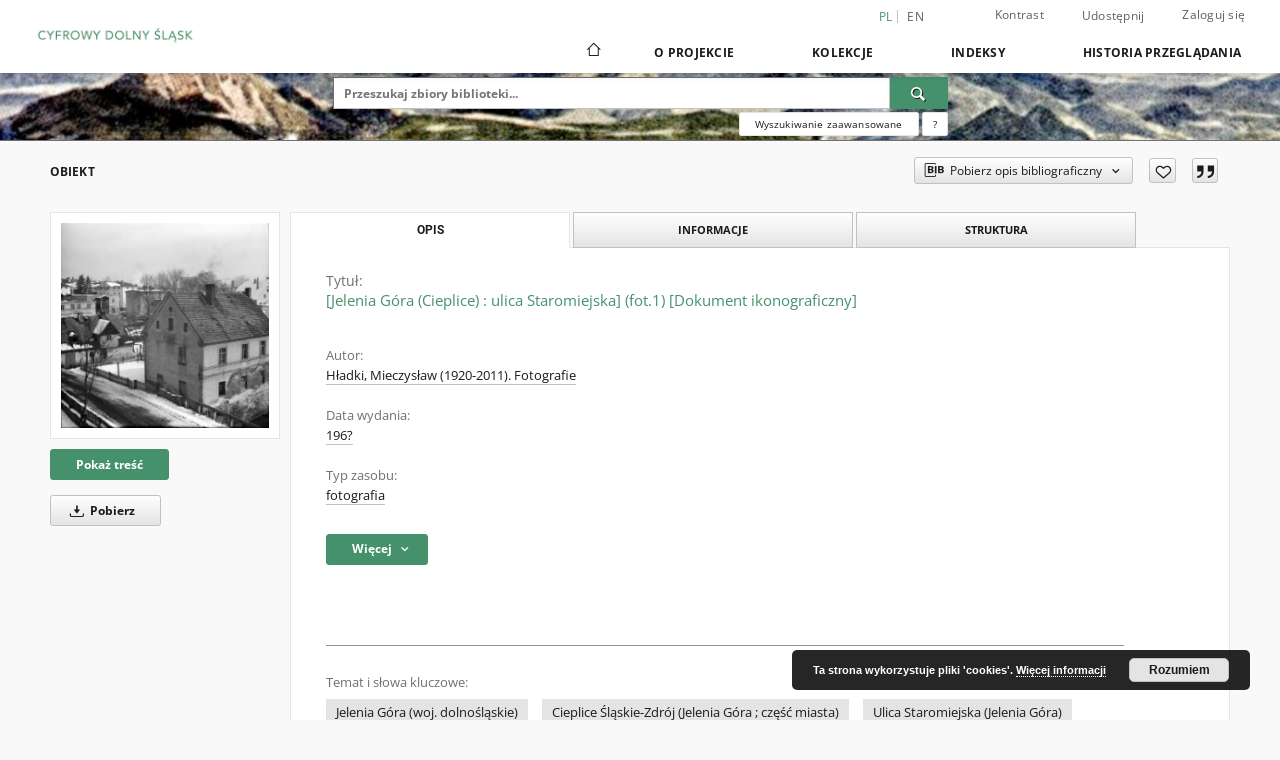

--- FILE ---
content_type: text/html;charset=utf-8
request_url: https://jbc.jelenia-gora.pl/dlibra/publication/55993/edition/50893/jelenia-gora-cieplice-ulica-staromiejska-fot-1-dokument-ikonograficzny-hladki-mieczyslaw-1920-2011-fotografie?language=pl
body_size: 960391
content:
<!doctype html>
<html lang="pl">
	<head>
		<script src="https://jbc.jelenia-gora.pl/style/dlibra/default/js/script-jquery.min.js"></script>

		


<meta charset="utf-8">
<meta http-equiv="X-UA-Compatible" content="IE=edge">
<meta name="viewport" content="width=device-width, initial-scale=1">


<title>[Jelenia G&oacute;ra (Cieplice) : ulica Staromiejska] (fot.1) [Dokument ikonograficzny] - Cyfrowy Dolny Śląsk</title>
<meta name="Description" content="fotografia z negatywu 60 mm" />

<meta property="og:url"                content="https://jbc.jelenia-gora.pl/dlibra/publication/55993/edition/50893/jelenia-gora-cieplice-ulica-staromiejska-fot-1-dokument-ikonograficzny-hladki-mieczyslaw-1920-2011-fotografie?language=pl" />
<meta property="og:type"               content="Object" />
<meta property="og:title"              content="[Jelenia G&oacute;ra (Cieplice) : ulica Staromiejska] (fot.1) [Dokument ikonograficzny] - Cyfrowy Dolny Śląsk" />
<meta property="og:description"        content="fotografia z negatywu 60 mm" />
<meta property="og:image"              content="https://jbc.jelenia-gora.pl/image/edition/thumbnail:docmetadata/50893" />

<link rel="icon" type="image/png" href="https://jbc.jelenia-gora.pl/style/common/img/icons/favicon.png" sizes="16x16" media="(prefers-color-scheme: light)"> 
<link rel="icon" type="image/png" href="https://jbc.jelenia-gora.pl/style/common/img/icons/favicon-dark.png" sizes="16x16" media="(prefers-color-scheme: dark)"> 
<link rel="apple-touch-icon" href="https://jbc.jelenia-gora.pl/style/common/img/icons/apple-touch-icon.png">

<link rel="canonical" href="https://jbc.jelenia-gora.pl/dlibra/publication/55993/edition/50893?language=pl" />

<link rel="stylesheet" href="https://jbc.jelenia-gora.pl/style/dlibra/default/css/libs.css?20241127155736">
<link rel="stylesheet" href="https://jbc.jelenia-gora.pl/style/dlibra/default/css/main.css?20241127155736">
<link rel="stylesheet" href="https://jbc.jelenia-gora.pl/style/dlibra/default/css/colors.css?20241127155736">
<link rel="stylesheet" href="https://jbc.jelenia-gora.pl/style/dlibra/default/css/custom.css?20241127155736">


	    <link rel="search"  type="application/opensearchdescription+xml" href="https://jbc.jelenia-gora.pl/CDŚ_pl.xml"  title="CDŚ" />

										<link rel="meta" type="application/rdf+xml" href="https://jbc.jelenia-gora.pl/dlibra/rdf.xml?type=e&amp;id=50893"/>
	
	<link rel="schema.DC" href="http://purl.org/dc/elements/1.1/" />
	<!--type is "document" for import all tags into zotero-->
	<meta name="DC.type" content="document" />
	<meta name="DC.identifier" content="https://jbc.jelenia-gora.pl/publication/55993" />
	
						<meta name="DC.date" content="196?" />
											<meta name="DC.creator" content="Hładki, Mieczysław (1920-2011). Fotografie" />
								<meta name="DC.subject" content="Jelenia G&oacute;ra (woj. dolnośląskie)" />
					<meta name="DC.subject" content="Cieplice Śląskie-Zdr&oacute;j (Jelenia G&oacute;ra ; część miasta)" />
					<meta name="DC.subject" content="Ulica Staromiejska (Jelenia G&oacute;ra)" />
					<meta name="DC.subject" content="Kamienice" />
					<meta name="DC.subject" content="Zima" />
					<meta name="DC.subject" content="Hładki, Mieczysław (1920-2011)" />
					<meta name="DC.subject" content="Fotografia polska" />
					<meta name="DC.subject" content="1901-2000" />
								<meta name="DC.rights" content="Robert Hładki" />
					<meta name="DC.rights" content="Książnica Karkonoska - Licencja" />
					<meta name="DC.rights" content="Prawa zastrzeżone &ndash; dostęp nieograniczony" />
								<meta name="DC.format" content="image/jpeg" />
								<meta name="DC.publisher" content="nakład autora" />
								<meta name="DC.description" content="fotografia z negatywu 60 mm" />
					<meta name="DC.description" content="Tytuł nadany przez katalogującego." />
					<meta name="DC.description" content="Jelenia G&oacute;ra" />
								<meta name="DC.source" content="Książnica Karkonoska" />
					<meta name="DC.source" content="Kolekcja prywatna" />
								<meta name="DC.title" content="[Jelenia G&oacute;ra (Cieplice) : ulica Staromiejska] (fot.1) [Dokument ikonograficzny]" />
								<meta name="DC.type" content="fotografia" />
								<meta name="DC.issued" content="196?" />
								<meta name="DC.relation" content="oai:jbc.jelenia-gora.pl:publication:55993" />
			
										<meta name="citation_title" content="[Jelenia G&oacute;ra (Cieplice) : ulica Staromiejska] (fot.1) [Dokument ikonograficzny]" />
				<meta name="citation_author" content="Hładki, Mieczysław (1920-2011). Fotografie" />
						<meta name="citation_online_date" content="2023/05/10" />
		
							
<!-- Google Analytics -->
<script>
(function(i,s,o,g,r,a,m){i['GoogleAnalyticsObject']=r;i[r]=i[r]||function(){
(i[r].q=i[r].q||[]).push(arguments)},i[r].l=1*new Date();a=s.createElement(o),
m=s.getElementsByTagName(o)[0];a.async=1;a.src=g;m.parentNode.insertBefore(a,m)
})(window,document,'script','https://www.google-analytics.com/analytics.js','ga');

ga('create', 'UA-27246768-1', 'auto');
ga('send', 'pageview');
</script>
<!-- End Google Analytics -->

			
				</head>

	<body class="">

		
		<div class="container--main">

			<header class="header--main" tabindex="-1">

  <ul class="skip-links list-unstyled">
    <li><a href="#navigationTop" class="inner" tabindex="0">Przejdź do menu głównego</a></li>
        <li><a href="#search-form" class="inner" tabindex="0">Przejdź do wyszukiwarki</a></li>
        <li><a href="#main-content" class="inner" tabindex="0">Przejdź do treści</a></li>
    <li><a href="#footer" tabindex="0">Przejdź do stopki</a></li>
  </ul>

      
            
  
  <div class="container--full">
    <nav class="header--top" id="navigationTop">
      <button class="header__menu-toggle navbar-toggle collapsed visible-xs visible-sm" type="button" data-toggle="collapse" data-target="#navbar-collapse" aria-expanded="false" aria-label="Menu">
        <span class="dlibra-icon-menu"></span>
      </button>
      <ul class="header__list hidden-sm hidden-xs">
									      <li class="header__list-item header__list-item--languages hidden-xs hidden-sm">
      <a class="header__list__link header__list__link--language active" href="/" aria-label="polski">
          pl
      </a>
                        <a class="header__list__link header__list__link--language" href="https://jbc.jelenia-gora.pl/dlibra/publication/55993/edition/50893/jelenia-gora-cieplice-ulica-staromiejska-fot-1-dokument-ikonograficzny-hladki-mieczyslaw-1920-2011-fotografie?language=en" aria-label="English">en</a>
                                </li>
      <li class="header__languages-item visible-xs visible-sm">
              <a href="https://jbc.jelenia-gora.pl/dlibra/publication/55993/edition/50893/jelenia-gora-cieplice-ulica-staromiejska-fot-1-dokument-ikonograficzny-hladki-mieczyslaw-1920-2011-fotografie?language=en" class="header__languages__link ">en</a>
              <a href="https://jbc.jelenia-gora.pl/dlibra/publication/55993/edition/50893/jelenia-gora-cieplice-ulica-staromiejska-fot-1-dokument-ikonograficzny-hladki-mieczyslaw-1920-2011-fotografie?language=pl" class="header__languages__link active">pl</a>
          </li>
  
				        <li class="header__list-item">
          <button class="header__list__link contrast__link" data-contrast="false">
            <span class="dlibra-icon-contrast"></span>
            Kontrast
          </button>
        </li>

        <li class="header__list-item">
          <div class="a2a--header">
            <div class="a2a_kit a2a_kit_size_32 a2a_default_style" data-a2a-url="https://jbc.jelenia-gora.pl/dlibra/publication/55993/edition/50893/jelenia-gora-cieplice-ulica-staromiejska-fot-1-dokument-ikonograficzny-hladki-mieczyslaw-1920-2011-fotografie?language=pl">
              <a class="a2a_dd header__list__link" href="https://www.addtoany.com/share">Udostępnij</a>
            </div>
            <script>
               var a2a_config = a2a_config || {};
               a2a_config.onclick = 1;
               a2a_config.locale = "pl";
               a2a_config.color_main = "D7E5ED";
               a2a_config.color_border = "9D9D9D";
               a2a_config.color_link_text = "333333";
               a2a_config.color_link_text_hover = "333333";
               a2a_config.color_bg = "d9d9d9";
               a2a_config.icon_color = "#767676";
							 a2a_config.num_services = 6;
							 a2a_config.prioritize = ["facebook", "wykop", "twitter", "pinterest", "email", "gmail"];
            </script>
            <script async src="//static.addtoany.com/menu/page.js"></script>
          </div>
        </li>
        <li class="header__list-item">
                      <a href="https://jbc.jelenia-gora.pl/dlibra/login?refUrl=[base64]" class="header__list__link" >
              Zaloguj się
            </a>
                  </li>
      </ul>
    </nav>
  </div>
  <div class="navbar menu--desktop" role="navigation">
    <div class="container--full">
      <div class="menu__header">
        <a class="menu__logo" href="https://jbc.jelenia-gora.pl" tabindex="0">
          <img src="https://jbc.jelenia-gora.pl/style/dlibra/default/img/custom-images/logo.png
" title="Cyfrowy Dolny Śląsk" alt="Cyfrowy Dolny Śląsk"/>
        </a>
      </div>
      <div class="menu__collapse js-menu" id="navbar-collapse">
					<div class="menu__back__container visible-xs visible-sm js-back-container">
					</div>
          <button class="header__menu-toggle--inner navbar-toggle collapsed visible-xs visible-sm js-close" type="button" data-toggle="collapse" data-target="#navbar-collapse" aria-expanded="false" aria-label="Zamknij menu"></button>
          <ul class="header__languages visible-xs visible-sm">
                                <li class="header__list-item header__list-item--languages hidden-xs hidden-sm">
      <a class="header__list__link header__list__link--language active" href="/" aria-label="polski">
          pl
      </a>
                        <a class="header__list__link header__list__link--language" href="https://jbc.jelenia-gora.pl/dlibra/publication/55993/edition/50893/jelenia-gora-cieplice-ulica-staromiejska-fot-1-dokument-ikonograficzny-hladki-mieczyslaw-1920-2011-fotografie?language=en" aria-label="English">en</a>
                                </li>
      <li class="header__languages-item visible-xs visible-sm">
              <a href="https://jbc.jelenia-gora.pl/dlibra/publication/55993/edition/50893/jelenia-gora-cieplice-ulica-staromiejska-fot-1-dokument-ikonograficzny-hladki-mieczyslaw-1920-2011-fotografie?language=en" class="header__languages__link ">en</a>
              <a href="https://jbc.jelenia-gora.pl/dlibra/publication/55993/edition/50893/jelenia-gora-cieplice-ulica-staromiejska-fot-1-dokument-ikonograficzny-hladki-mieczyslaw-1920-2011-fotografie?language=pl" class="header__languages__link active">pl</a>
          </li>
  
                      </ul>
          <div class="header__user visible-xs visible-sm">
                          <a href="https://jbc.jelenia-gora.pl/dlibra/login" class="header__user__link pull-left">
                Zaloguj się
              </a>
							<a href="" class="header__user__link contrast__link" data-contrast="false">
								<span class="dlibra-icon-contrast"></span>
								Kontrast
							</a>
              <div class="a2a--header header__user__a2a">
		            <div class="a2a_kit a2a_kit_size_32 a2a_default_style">
		              <a class="a2a_dd header__user__link" href="https://www.addtoany.com/share">Udostępnij</a>
		            </div>
		            <script>
		               var a2a_config = a2a_config || {};
		               a2a_config.onclick = 1;
		               a2a_config.locale = "pl";
									 a2a_config.num_services = 6;
									 a2a_config.prioritize = ["facebook", "wykop", "twitter", "pinterest", "email", "gmail"];
		            </script>
		            <script async src="//static.addtoany.com/menu/page.js"></script>
		          </div>
                      </div>
          <button class="menu__back hidden js-back">
            <span class="dlibra-icon-chevron-left"></span>
            Powrót
          </button>
          <ul class="menu__nav nav">
            <li class=" hidden-xs hidden-sm">
                            <a href="https://jbc.jelenia-gora.pl" class="home" aria-label="Strona główna">
                <span class="dlibra-icon-home"></span>
              </a>
            </li>
                           	
						<li>
				<a href="#" class="dropdown-toggle hidden-xs hidden-sm js-section-text" data-toggle="dropdown" data-js-section>
					O Projekcie
				</a>
				<a href="#" class="dropdown-toggle visible-xs visible-sm js-section-text" data-toggle="dropdown" data-js-section tabindex="-1">
					O Projekcie
				</a>
								<button class="dlibra-icon-chevron-right visible-xs visible-sm dropdown-toggle dropdown-icon" title="Rozwiń/zwiń listę obiektów" aria-label="Rozwiń/zwiń listę obiektów"></button>
					<ul class="dropdown-menu pull-right">

		<li class="visible-xs header__current js-current">
			<span class="dlibra-icon-chevron-right"></span>
		</li>
									<li>
										<a href="https://jbc.jelenia-gora.pl/dlibra/text?id=library-desc" class="menu__nav--no-dropdown">
							Opis projektów
									</a>
				</li>
												<li>
										<a href="https://jbc.jelenia-gora.pl/dlibra/text?id=participants" class="menu__nav--no-dropdown">
							Uczestnicy Projektu
									</a>
				</li>
												<li>
										<a href="https://jbc.jelenia-gora.pl/dlibra/text?id=regulations" class="menu__nav--no-dropdown">
							Zasady udostępniania
									</a>
				</li>
												<li>
										<a href="https://jbc.jelenia-gora.pl/dlibra/text?id=umowy" class="menu__nav--no-dropdown">
							Wzory umów licencyjnych
									</a>
				</li>
												<li>
										<a href="https://jbc.jelenia-gora.pl/dlibra/text?id=tech-info" class="menu__nav--no-dropdown">
							Informacje techniczne
									</a>
				</li>
												<li>
																					<a href="https://jbc.jelenia-gora.pl/dlibra/contact" class="menu__nav--no-dropdown">
							Kontakt
														</a>
				</li>
												<li>
										<a href="https://jbc.jelenia-gora.pl/dlibra/text?id=faq" class="menu__nav--no-dropdown">
							Najczęściej zadawane pytania
									</a>
				</li>
												<li>
															<a href="/dlibra/pubstats" class="menu__nav--no-dropdown">
							Statystyki
														</a>
				</li>
												<li>
															<a href="/dlibra/text?id=deklaracja" class="menu__nav--no-dropdown">
							Deklaracja dostępności
														</a>
				</li>
						</ul>
				</li>
			



                           
  <li class="">
    <a href="#" class="dropdown-toggle hidden-xs hidden-sm js-section-text" data-toggle="dropdown"  data-js-section>
      Kolekcje
    </a>
    <a href="#" class="dropdown-toggle visible-xs visible-sm js-section-text" data-toggle="dropdown"  data-js-section tabindex="-1">
      Kolekcje
    </a>
	    <button class="dlibra-icon-chevron-right visible-xs visible-sm dropdown-toggle dropdown-icon" title="Rozwiń/zwiń listę obiektów" aria-label="Rozwiń/zwiń listę obiektów"></button>
    <ul class="dropdown-menu pull-right">
      <li class="visible-xs visible-sm header__current js-current">
        <span class="dlibra-icon-chevron-right"></span>
      </li>
            	
            	<li>
				<button class="dlibra-icon-circle-plus hidden-xs hidden-sm dropdown-toggle dropdown-icon" title="Rozwiń/zwiń listę obiektów" aria-label="Rozwiń/zwiń listę obiektów">
		</button><a href="https://jbc.jelenia-gora.pl/dlibra/collectiondescription/473" class="js-section-text">
			Biblioteki
		</a>
		<button class="dlibra-icon-chevron-right visible-xs visible-sm dropdown-toggle dropdown-icon" title="Rozwiń/zwiń listę obiektów" aria-label="Rozwiń/zwiń listę obiektów"></button>
		<ul class="dropdown-menu">
			<li class="visible-xs visible-sm header__current js-current">
				<span class="dlibra-icon-chevron-right"></span>
			</li>
							<li>
				<button class="dlibra-icon-circle-plus hidden-xs hidden-sm dropdown-toggle dropdown-icon" title="Rozwiń/zwiń listę obiektów" aria-label="Rozwiń/zwiń listę obiektów">
		</button><a href="https://jbc.jelenia-gora.pl/dlibra/collectiondescription/153" class="js-section-text">
			01. Jeleniogórska Biblioteka Cyfrowa
		</a>
		<button class="dlibra-icon-chevron-right visible-xs visible-sm dropdown-toggle dropdown-icon" title="Rozwiń/zwiń listę obiektów" aria-label="Rozwiń/zwiń listę obiektów"></button>
		<ul class="dropdown-menu">
			<li class="visible-xs visible-sm header__current js-current">
				<span class="dlibra-icon-chevron-right"></span>
			</li>
							<li>
				<a href="https://jbc.jelenia-gora.pl/dlibra/collectiondescription/930" class="menu__nav--no-dropdown">
			Na miejscu
		</a>
	</li>
					</ul>
	</li>
							<li>
				<a href="https://jbc.jelenia-gora.pl/dlibra/collectiondescription/152" class="menu__nav--no-dropdown">
			02. Wrocławska Biblioteka Cyfrowa
		</a>
	</li>
							<li>
				<a href="https://jbc.jelenia-gora.pl/dlibra/collectiondescription/310" class="menu__nav--no-dropdown">
			03. Zgorzelecka Biblioteka Cyfrowa
		</a>
	</li>
							<li>
				<a href="https://jbc.jelenia-gora.pl/dlibra/collectiondescription/321" class="menu__nav--no-dropdown">
			04. Świebodzicka Biblioteka Cyfrowa
		</a>
	</li>
							<li>
				<a href="https://jbc.jelenia-gora.pl/dlibra/collectiondescription/329" class="menu__nav--no-dropdown">
			05. Oławska Biblioteka Cyfrowa
		</a>
	</li>
							<li>
				<a href="https://jbc.jelenia-gora.pl/dlibra/collectiondescription/345" class="menu__nav--no-dropdown">
			06. Oleśnicka Biblioteka Cyfrowa
		</a>
	</li>
							<li>
				<a href="https://jbc.jelenia-gora.pl/dlibra/collectiondescription/397" class="menu__nav--no-dropdown">
			07. Noworudzka Biblioteka Cyfrowa
		</a>
	</li>
							<li>
				<a href="https://jbc.jelenia-gora.pl/dlibra/collectiondescription/471" class="menu__nav--no-dropdown">
			08. Jaworska Biblioteka Cyfrowa
		</a>
	</li>
							<li>
				<a href="https://jbc.jelenia-gora.pl/dlibra/collectiondescription/479" class="menu__nav--no-dropdown">
			09. Wałbrzyska Biblioteka Cyfrowa
		</a>
	</li>
							<li>
				<a href="https://jbc.jelenia-gora.pl/dlibra/collectiondescription/520" class="menu__nav--no-dropdown">
			10. Świdnicka Biblioteka Cyfrowa
		</a>
	</li>
							<li>
				<a href="https://jbc.jelenia-gora.pl/dlibra/collectiondescription/549" class="menu__nav--no-dropdown">
			11. Sycowska Biblioteka Cyfrowa
		</a>
	</li>
							<li>
				<a href="https://jbc.jelenia-gora.pl/dlibra/collectiondescription/598" class="menu__nav--no-dropdown">
			12. Bolesławiecka Biblioteka Cyfrowa
		</a>
	</li>
							<li>
				<button class="dlibra-icon-circle-plus hidden-xs hidden-sm dropdown-toggle dropdown-icon" title="Rozwiń/zwiń listę obiektów" aria-label="Rozwiń/zwiń listę obiektów">
		</button><a href="https://jbc.jelenia-gora.pl/dlibra/collectiondescription/636" class="js-section-text">
			13. Kłodzka Biblioteka Cyfrowa
		</a>
		<button class="dlibra-icon-chevron-right visible-xs visible-sm dropdown-toggle dropdown-icon" title="Rozwiń/zwiń listę obiektów" aria-label="Rozwiń/zwiń listę obiektów"></button>
		<ul class="dropdown-menu">
			<li class="visible-xs visible-sm header__current js-current">
				<span class="dlibra-icon-chevron-right"></span>
			</li>
							<li>
				<a href="https://jbc.jelenia-gora.pl/dlibra/collectiondescription/835" class="menu__nav--no-dropdown">
			Projekt KULTURA+
		</a>
	</li>
					</ul>
	</li>
							<li>
				<a href="https://jbc.jelenia-gora.pl/dlibra/collectiondescription/701" class="menu__nav--no-dropdown">
			14. Biblioteka Cyfrowa Fundacji ROJT
		</a>
	</li>
							<li>
				<a href="https://jbc.jelenia-gora.pl/dlibra/collectiondescription/779" class="menu__nav--no-dropdown">
			15. Bielawska Biblioteka Cyfrowa
		</a>
	</li>
							<li>
				<a href="https://jbc.jelenia-gora.pl/dlibra/collectiondescription/787" class="menu__nav--no-dropdown">
			16. Gryfowska Biblioteka Cyfrowa
		</a>
	</li>
							<li>
				<button class="dlibra-icon-circle-plus hidden-xs hidden-sm dropdown-toggle dropdown-icon" title="Rozwiń/zwiń listę obiektów" aria-label="Rozwiń/zwiń listę obiektów">
		</button><a href="https://jbc.jelenia-gora.pl/dlibra/collectiondescription/825" class="js-section-text">
			17. Stowarzyszenie na Rzecz Promocji Dolnego Śląska
		</a>
		<button class="dlibra-icon-chevron-right visible-xs visible-sm dropdown-toggle dropdown-icon" title="Rozwiń/zwiń listę obiektów" aria-label="Rozwiń/zwiń listę obiektów"></button>
		<ul class="dropdown-menu">
			<li class="visible-xs visible-sm header__current js-current">
				<span class="dlibra-icon-chevron-right"></span>
			</li>
							<li>
				<a href="https://jbc.jelenia-gora.pl/dlibra/collectiondescription/826" class="menu__nav--no-dropdown">
			Dolny Śląsk wczoraj i dziś
		</a>
	</li>
							<li>
				<a href="https://jbc.jelenia-gora.pl/dlibra/collectiondescription/827" class="menu__nav--no-dropdown">
			Dolnośląski Klucz Sukcesu
		</a>
	</li>
					</ul>
	</li>
							<li>
				<a href="https://jbc.jelenia-gora.pl/dlibra/collectiondescription/932" class="menu__nav--no-dropdown">
			18. Lubańska Biblioteka Cyfrowa
		</a>
	</li>
							<li>
				<a href="https://jbc.jelenia-gora.pl/dlibra/collectiondescription/939" class="menu__nav--no-dropdown">
			19. Lwówecka Biblioteka Cyfrowa
		</a>
	</li>
							<li>
				<a href="https://jbc.jelenia-gora.pl/dlibra/collectiondescription/997" class="menu__nav--no-dropdown">
			20. Obornicka Biblioteka Cyfrowa
		</a>
	</li>
							<li>
				<a href="https://jbc.jelenia-gora.pl/dlibra/collectiondescription/1013" class="menu__nav--no-dropdown">
			21. Dzierżoniowska Biblioteka Cyfrowa
		</a>
	</li>
							<li>
				<a href="https://jbc.jelenia-gora.pl/dlibra/collectiondescription/1108" class="menu__nav--no-dropdown">
			22. Wołowska Biblioteka Cyfrowa
		</a>
	</li>
							<li>
				<a href="https://jbc.jelenia-gora.pl/dlibra/collectiondescription/1109" class="menu__nav--no-dropdown">
			23. Stowarzyszenie Aglomeracja Wrocławska
		</a>
	</li>
							<li>
				<a href="https://jbc.jelenia-gora.pl/dlibra/collectiondescription/1114" class="menu__nav--no-dropdown">
			24. Narodowy Instytut Dziedzictwa
		</a>
	</li>
							<li>
				<a href="https://jbc.jelenia-gora.pl/dlibra/collectiondescription/1506" class="menu__nav--no-dropdown">
			25. Stowarzyszenie Muzeum Ziemi Niemczańskiej
		</a>
	</li>
							<li>
				<a href="https://jbc.jelenia-gora.pl/dlibra/collectiondescription/1534" class="menu__nav--no-dropdown">
			26. Polkowicka Biblioteka Cyfrowa
		</a>
	</li>
							<li>
				<a href="https://jbc.jelenia-gora.pl/dlibra/collectiondescription/1654" class="menu__nav--no-dropdown">
			27. Szklarska Poręba Cyfrowe Archiwum Społeczne
		</a>
	</li>
					</ul>
	</li>
            	<li>
				<button class="dlibra-icon-circle-plus hidden-xs hidden-sm dropdown-toggle dropdown-icon" title="Rozwiń/zwiń listę obiektów" aria-label="Rozwiń/zwiń listę obiektów">
		</button><a href="https://jbc.jelenia-gora.pl/dlibra/collectiondescription/1266" class="js-section-text">
			Projekty
		</a>
		<button class="dlibra-icon-chevron-right visible-xs visible-sm dropdown-toggle dropdown-icon" title="Rozwiń/zwiń listę obiektów" aria-label="Rozwiń/zwiń listę obiektów"></button>
		<ul class="dropdown-menu">
			<li class="visible-xs visible-sm header__current js-current">
				<span class="dlibra-icon-chevron-right"></span>
			</li>
							<li>
				<a href="https://jbc.jelenia-gora.pl/dlibra/collectiondescription/1267" class="menu__nav--no-dropdown">
			Cyfrowa pamięć miasta Jeleniej Góry i Kotliny Jeleniogórskiej
		</a>
	</li>
							<li>
				<button class="dlibra-icon-circle-plus hidden-xs hidden-sm dropdown-toggle dropdown-icon" title="Rozwiń/zwiń listę obiektów" aria-label="Rozwiń/zwiń listę obiektów">
		</button><a href="https://jbc.jelenia-gora.pl/dlibra/collectiondescription/973" class="js-section-text">
			Kultura
		</a>
		<button class="dlibra-icon-chevron-right visible-xs visible-sm dropdown-toggle dropdown-icon" title="Rozwiń/zwiń listę obiektów" aria-label="Rozwiń/zwiń listę obiektów"></button>
		<ul class="dropdown-menu">
			<li class="visible-xs visible-sm header__current js-current">
				<span class="dlibra-icon-chevron-right"></span>
			</li>
							<li>
				<a href="https://jbc.jelenia-gora.pl/dlibra/collectiondescription/974" class="menu__nav--no-dropdown">
			Biuro Wystaw Artystycznych
		</a>
	</li>
							<li>
				<a href="https://jbc.jelenia-gora.pl/dlibra/collectiondescription/1009" class="menu__nav--no-dropdown">
			Jeleniogórskie Centrum Kultury
		</a>
	</li>
							<li>
				<a href="https://jbc.jelenia-gora.pl/dlibra/collectiondescription/992" class="menu__nav--no-dropdown">
			Książnica Karkonoska
		</a>
	</li>
							<li>
				<a href="https://jbc.jelenia-gora.pl/dlibra/collectiondescription/1655" class="menu__nav--no-dropdown">
			Miejski Ośrodek Kultury, Sportu i Aktywności Lokalnej w Szklarskiej Porębie
		</a>
	</li>
							<li>
				<a href="https://jbc.jelenia-gora.pl/dlibra/collectiondescription/1620" class="menu__nav--no-dropdown">
			Osiedlowy Dom Kultury Zabobrze
		</a>
	</li>
							<li>
				<a href="https://jbc.jelenia-gora.pl/dlibra/collectiondescription/975" class="menu__nav--no-dropdown">
			Teatr im. Cypriana Kamila Norwida
		</a>
	</li>
							<li>
				<a href="https://jbc.jelenia-gora.pl/dlibra/collectiondescription/976" class="menu__nav--no-dropdown">
			Zdrojowy Teatr Animacji
		</a>
	</li>
					</ul>
	</li>
							<li>
				<a href="https://jbc.jelenia-gora.pl/dlibra/collectiondescription/571" class="menu__nav--no-dropdown">
			e-Pogranicze
		</a>
	</li>
					</ul>
	</li>
            	<li>
				<button class="dlibra-icon-circle-plus hidden-xs hidden-sm dropdown-toggle dropdown-icon" title="Rozwiń/zwiń listę obiektów" aria-label="Rozwiń/zwiń listę obiektów">
		</button><a href="https://jbc.jelenia-gora.pl/dlibra/collectiondescription/848" class="js-section-text">
			Partnerzy JBC
		</a>
		<button class="dlibra-icon-chevron-right visible-xs visible-sm dropdown-toggle dropdown-icon" title="Rozwiń/zwiń listę obiektów" aria-label="Rozwiń/zwiń listę obiektów"></button>
		<ul class="dropdown-menu">
			<li class="visible-xs visible-sm header__current js-current">
				<span class="dlibra-icon-chevron-right"></span>
			</li>
							<li>
				<a href="https://jbc.jelenia-gora.pl/dlibra/collectiondescription/856" class="menu__nav--no-dropdown">
			Archiwum Państwowe we Wrocławiu. Oddział w Jeleniej Górze
		</a>
	</li>
							<li>
				<a href="https://jbc.jelenia-gora.pl/dlibra/collectiondescription/881" class="menu__nav--no-dropdown">
			Dolnośląskie Parki Krajobrazowe
		</a>
	</li>
							<li>
				<a href="https://jbc.jelenia-gora.pl/dlibra/collectiondescription/852" class="menu__nav--no-dropdown">
			Jeleniogórskie Centrum Kultury
		</a>
	</li>
							<li>
				<a href="https://jbc.jelenia-gora.pl/dlibra/collectiondescription/1180" class="menu__nav--no-dropdown">
			Jeleniogórskie Towarzystwo Fotograficzne
		</a>
	</li>
							<li>
				<a href="https://jbc.jelenia-gora.pl/dlibra/collectiondescription/853" class="menu__nav--no-dropdown">
			Karkonoska Agencja Rozwoju Regionalnego
		</a>
	</li>
							<li>
				<a href="https://jbc.jelenia-gora.pl/dlibra/collectiondescription/860" class="menu__nav--no-dropdown">
			Karkonoski Sejmik Osób Niepełnosprawnych
		</a>
	</li>
							<li>
				<a href="https://jbc.jelenia-gora.pl/dlibra/collectiondescription/857" class="menu__nav--no-dropdown">
			Miasto Jelenia Góra
		</a>
	</li>
							<li>
				<button class="dlibra-icon-circle-plus hidden-xs hidden-sm dropdown-toggle dropdown-icon" title="Rozwiń/zwiń listę obiektów" aria-label="Rozwiń/zwiń listę obiektów">
		</button><a href="https://jbc.jelenia-gora.pl/dlibra/collectiondescription/855" class="js-section-text">
			Muzeum Karkonoskie
		</a>
		<button class="dlibra-icon-chevron-right visible-xs visible-sm dropdown-toggle dropdown-icon" title="Rozwiń/zwiń listę obiektów" aria-label="Rozwiń/zwiń listę obiektów"></button>
		<ul class="dropdown-menu">
			<li class="visible-xs visible-sm header__current js-current">
				<span class="dlibra-icon-chevron-right"></span>
			</li>
							<li>
				<a href="https://jbc.jelenia-gora.pl/dlibra/collectiondescription/1165" class="menu__nav--no-dropdown">
			Dom Carla i Gerharda Hauptmannów
		</a>
	</li>
					</ul>
	</li>
							<li>
				<a href="https://jbc.jelenia-gora.pl/dlibra/collectiondescription/854" class="menu__nav--no-dropdown">
			Muzeum Miejskie "Dom Gerharta Hauptmanna"
		</a>
	</li>
							<li>
				<a href="https://jbc.jelenia-gora.pl/dlibra/collectiondescription/1653" class="menu__nav--no-dropdown">
			Muzeum Przyrodnicze w Jeleniej Górze
		</a>
	</li>
							<li>
				<a href="https://jbc.jelenia-gora.pl/dlibra/collectiondescription/859" class="menu__nav--no-dropdown">
			Muzeum Sportu i Turystyki Karpacz
		</a>
	</li>
							<li>
				<a href="https://jbc.jelenia-gora.pl/dlibra/collectiondescription/861" class="menu__nav--no-dropdown">
			Oddział PTTK Sudety Zachodnie
		</a>
	</li>
							<li>
				<a href="https://jbc.jelenia-gora.pl/dlibra/collectiondescription/1619" class="menu__nav--no-dropdown">
			Osiedlowy Dom Kultury
		</a>
	</li>
							<li>
				<a href="https://jbc.jelenia-gora.pl/dlibra/collectiondescription/1754" class="menu__nav--no-dropdown">
			Parafia Ewangelicko- Augsburska w Jeleniej Górze– Cieplicach
		</a>
	</li>
							<li>
				<a href="https://jbc.jelenia-gora.pl/dlibra/collectiondescription/849" class="menu__nav--no-dropdown">
			Stowarzyszenie Gmin Polskich Euroregionu Nysa
		</a>
	</li>
							<li>
				<a href="https://jbc.jelenia-gora.pl/dlibra/collectiondescription/1033" class="menu__nav--no-dropdown">
			Sudecki Klub Wysokogórski
		</a>
	</li>
							<li>
				<a href="https://jbc.jelenia-gora.pl/dlibra/collectiondescription/850" class="menu__nav--no-dropdown">
			Teatr im. Cypriana Norwida Jelenia Góra
		</a>
	</li>
							<li>
				<a href="https://jbc.jelenia-gora.pl/dlibra/collectiondescription/851" class="menu__nav--no-dropdown">
			Towarzystwo Przyjaciół Jeleniej Góry
		</a>
	</li>
					</ul>
	</li>
            	<li>
				<button class="dlibra-icon-circle-plus hidden-xs hidden-sm dropdown-toggle dropdown-icon" title="Rozwiń/zwiń listę obiektów" aria-label="Rozwiń/zwiń listę obiektów">
		</button><a href="https://jbc.jelenia-gora.pl/dlibra/collectiondescription/84" class="js-section-text">
			• Archiwalia
		</a>
		<button class="dlibra-icon-chevron-right visible-xs visible-sm dropdown-toggle dropdown-icon" title="Rozwiń/zwiń listę obiektów" aria-label="Rozwiń/zwiń listę obiektów"></button>
		<ul class="dropdown-menu">
			<li class="visible-xs visible-sm header__current js-current">
				<span class="dlibra-icon-chevron-right"></span>
			</li>
							<li>
				<button class="dlibra-icon-circle-plus hidden-xs hidden-sm dropdown-toggle dropdown-icon" title="Rozwiń/zwiń listę obiektów" aria-label="Rozwiń/zwiń listę obiektów">
		</button><a href="https://jbc.jelenia-gora.pl/dlibra/collectiondescription/85" class="js-section-text">
			Dokumenty
		</a>
		<button class="dlibra-icon-chevron-right visible-xs visible-sm dropdown-toggle dropdown-icon" title="Rozwiń/zwiń listę obiektów" aria-label="Rozwiń/zwiń listę obiektów"></button>
		<ul class="dropdown-menu">
			<li class="visible-xs visible-sm header__current js-current">
				<span class="dlibra-icon-chevron-right"></span>
			</li>
							<li>
				<a href="https://jbc.jelenia-gora.pl/dlibra/collectiondescription/629" class="menu__nav--no-dropdown">
			Syców
		</a>
	</li>
					</ul>
	</li>
							<li>
				<a href="https://jbc.jelenia-gora.pl/dlibra/collectiondescription/320" class="menu__nav--no-dropdown">
			Mapy
		</a>
	</li>
							<li>
				<a href="https://jbc.jelenia-gora.pl/dlibra/collectiondescription/743" class="menu__nav--no-dropdown">
			Mowy pogrzebowe
		</a>
	</li>
							<li>
				<a href="https://jbc.jelenia-gora.pl/dlibra/collectiondescription/1526" class="menu__nav--no-dropdown">
			Raporty
		</a>
	</li>
							<li>
				<a href="https://jbc.jelenia-gora.pl/dlibra/collectiondescription/307" class="menu__nav--no-dropdown">
			Wzorniki
		</a>
	</li>
					</ul>
	</li>
            	<li>
				<button class="dlibra-icon-circle-plus hidden-xs hidden-sm dropdown-toggle dropdown-icon" title="Rozwiń/zwiń listę obiektów" aria-label="Rozwiń/zwiń listę obiektów">
		</button><a href="https://jbc.jelenia-gora.pl/dlibra/collectiondescription/33" class="js-section-text">
			• Czasopisma
		</a>
		<button class="dlibra-icon-chevron-right visible-xs visible-sm dropdown-toggle dropdown-icon" title="Rozwiń/zwiń listę obiektów" aria-label="Rozwiń/zwiń listę obiektów"></button>
		<ul class="dropdown-menu">
			<li class="visible-xs visible-sm header__current js-current">
				<span class="dlibra-icon-chevron-right"></span>
			</li>
							<li>
				<button class="dlibra-icon-circle-plus hidden-xs hidden-sm dropdown-toggle dropdown-icon" title="Rozwiń/zwiń listę obiektów" aria-label="Rozwiń/zwiń listę obiektów">
		</button><a href="https://jbc.jelenia-gora.pl/dlibra/collectiondescription/360" class="js-section-text">
			Auto Giełda Dolnośląska
		</a>
		<button class="dlibra-icon-chevron-right visible-xs visible-sm dropdown-toggle dropdown-icon" title="Rozwiń/zwiń listę obiektów" aria-label="Rozwiń/zwiń listę obiektów"></button>
		<ul class="dropdown-menu">
			<li class="visible-xs visible-sm header__current js-current">
				<span class="dlibra-icon-chevron-right"></span>
			</li>
							<li>
				<a href="https://jbc.jelenia-gora.pl/dlibra/collectiondescription/361" class="menu__nav--no-dropdown">
			1992
		</a>
	</li>
							<li>
				<a href="https://jbc.jelenia-gora.pl/dlibra/collectiondescription/396" class="menu__nav--no-dropdown">
			1993
		</a>
	</li>
							<li>
				<a href="https://jbc.jelenia-gora.pl/dlibra/collectiondescription/789" class="menu__nav--no-dropdown">
			1994
		</a>
	</li>
							<li>
				<a href="https://jbc.jelenia-gora.pl/dlibra/collectiondescription/980" class="menu__nav--no-dropdown">
			1995
		</a>
	</li>
							<li>
				<a href="https://jbc.jelenia-gora.pl/dlibra/collectiondescription/981" class="menu__nav--no-dropdown">
			1996
		</a>
	</li>
							<li>
				<a href="https://jbc.jelenia-gora.pl/dlibra/collectiondescription/1012" class="menu__nav--no-dropdown">
			1997
		</a>
	</li>
							<li>
				<a href="https://jbc.jelenia-gora.pl/dlibra/collectiondescription/1023" class="menu__nav--no-dropdown">
			1998
		</a>
	</li>
							<li>
				<a href="https://jbc.jelenia-gora.pl/dlibra/collectiondescription/1025" class="menu__nav--no-dropdown">
			1999
		</a>
	</li>
							<li>
				<a href="https://jbc.jelenia-gora.pl/dlibra/collectiondescription/1091" class="menu__nav--no-dropdown">
			2000
		</a>
	</li>
							<li>
				<a href="https://jbc.jelenia-gora.pl/dlibra/collectiondescription/1092" class="menu__nav--no-dropdown">
			2001
		</a>
	</li>
							<li>
				<a href="https://jbc.jelenia-gora.pl/dlibra/collectiondescription/1107" class="menu__nav--no-dropdown">
			2002
		</a>
	</li>
							<li>
				<a href="https://jbc.jelenia-gora.pl/dlibra/collectiondescription/1167" class="menu__nav--no-dropdown">
			2003
		</a>
	</li>
							<li>
				<a href="https://jbc.jelenia-gora.pl/dlibra/collectiondescription/1217" class="menu__nav--no-dropdown">
			2004
		</a>
	</li>
							<li>
				<a href="https://jbc.jelenia-gora.pl/dlibra/collectiondescription/1272" class="menu__nav--no-dropdown">
			2005
		</a>
	</li>
							<li>
				<a href="https://jbc.jelenia-gora.pl/dlibra/collectiondescription/1308" class="menu__nav--no-dropdown">
			2006
		</a>
	</li>
							<li>
				<a href="https://jbc.jelenia-gora.pl/dlibra/collectiondescription/1376" class="menu__nav--no-dropdown">
			2007
		</a>
	</li>
							<li>
				<a href="https://jbc.jelenia-gora.pl/dlibra/collectiondescription/1413" class="menu__nav--no-dropdown">
			2008
		</a>
	</li>
							<li>
				<a href="https://jbc.jelenia-gora.pl/dlibra/collectiondescription/1426" class="menu__nav--no-dropdown">
			2009
		</a>
	</li>
							<li>
				<a href="https://jbc.jelenia-gora.pl/dlibra/collectiondescription/1579" class="menu__nav--no-dropdown">
			2010
		</a>
	</li>
							<li>
				<a href="https://jbc.jelenia-gora.pl/dlibra/collectiondescription/1613" class="menu__nav--no-dropdown">
			2011
		</a>
	</li>
							<li>
				<a href="https://jbc.jelenia-gora.pl/dlibra/collectiondescription/1628" class="menu__nav--no-dropdown">
			2012
		</a>
	</li>
							<li>
				<a href="https://jbc.jelenia-gora.pl/dlibra/collectiondescription/1637" class="menu__nav--no-dropdown">
			2013
		</a>
	</li>
							<li>
				<a href="https://jbc.jelenia-gora.pl/dlibra/collectiondescription/1651" class="menu__nav--no-dropdown">
			2014
		</a>
	</li>
							<li>
				<a href="https://jbc.jelenia-gora.pl/dlibra/collectiondescription/1665" class="menu__nav--no-dropdown">
			2015
		</a>
	</li>
							<li>
				<a href="https://jbc.jelenia-gora.pl/dlibra/collectiondescription/1700" class="menu__nav--no-dropdown">
			2016
		</a>
	</li>
							<li>
				<a href="https://jbc.jelenia-gora.pl/dlibra/collectiondescription/1701" class="menu__nav--no-dropdown">
			2017
		</a>
	</li>
							<li>
				<a href="https://jbc.jelenia-gora.pl/dlibra/collectiondescription/1702" class="menu__nav--no-dropdown">
			2018
		</a>
	</li>
					</ul>
	</li>
							<li>
				<a href="https://jbc.jelenia-gora.pl/dlibra/collectiondescription/1364" class="menu__nav--no-dropdown">
			Bezpłatny Wieczór Wrocław 24.net
		</a>
	</li>
							<li>
				<a href="https://jbc.jelenia-gora.pl/dlibra/collectiondescription/1209" class="menu__nav--no-dropdown">
			Biuletyn Dyskusyjnego Klubu Książki "Czeski čtvrtek albo inny dzień tygodnia"
		</a>
	</li>
							<li>
				<button class="dlibra-icon-circle-plus hidden-xs hidden-sm dropdown-toggle dropdown-icon" title="Rozwiń/zwiń listę obiektów" aria-label="Rozwiń/zwiń listę obiektów">
		</button><a href="https://jbc.jelenia-gora.pl/dlibra/collectiondescription/240" class="js-section-text">
			Biuletyn Instytutu Tertio Millennio
		</a>
		<button class="dlibra-icon-chevron-right visible-xs visible-sm dropdown-toggle dropdown-icon" title="Rozwiń/zwiń listę obiektów" aria-label="Rozwiń/zwiń listę obiektów"></button>
		<ul class="dropdown-menu">
			<li class="visible-xs visible-sm header__current js-current">
				<span class="dlibra-icon-chevron-right"></span>
			</li>
							<li>
				<a href="https://jbc.jelenia-gora.pl/dlibra/collectiondescription/242" class="menu__nav--no-dropdown">
			2005
		</a>
	</li>
							<li>
				<a href="https://jbc.jelenia-gora.pl/dlibra/collectiondescription/241" class="menu__nav--no-dropdown">
			2006
		</a>
	</li>
					</ul>
	</li>
							<li>
				<button class="dlibra-icon-circle-plus hidden-xs hidden-sm dropdown-toggle dropdown-icon" title="Rozwiń/zwiń listę obiektów" aria-label="Rozwiń/zwiń listę obiektów">
		</button><a href="https://jbc.jelenia-gora.pl/dlibra/collectiondescription/202" class="js-section-text">
			Biuletyn Jeleniogórski
		</a>
		<button class="dlibra-icon-chevron-right visible-xs visible-sm dropdown-toggle dropdown-icon" title="Rozwiń/zwiń listę obiektów" aria-label="Rozwiń/zwiń listę obiektów"></button>
		<ul class="dropdown-menu">
			<li class="visible-xs visible-sm header__current js-current">
				<span class="dlibra-icon-chevron-right"></span>
			</li>
							<li>
				<a href="https://jbc.jelenia-gora.pl/dlibra/collectiondescription/203" class="menu__nav--no-dropdown">
			2008
		</a>
	</li>
							<li>
				<a href="https://jbc.jelenia-gora.pl/dlibra/collectiondescription/204" class="menu__nav--no-dropdown">
			2009
		</a>
	</li>
							<li>
				<a href="https://jbc.jelenia-gora.pl/dlibra/collectiondescription/243" class="menu__nav--no-dropdown">
			2010
		</a>
	</li>
					</ul>
	</li>
							<li>
				<a href="https://jbc.jelenia-gora.pl/dlibra/collectiondescription/902" class="menu__nav--no-dropdown">
			Biuletyn Oddz. PTTK „Sudety Zachodnie"
		</a>
	</li>
							<li>
				<button class="dlibra-icon-circle-plus hidden-xs hidden-sm dropdown-toggle dropdown-icon" title="Rozwiń/zwiń listę obiektów" aria-label="Rozwiń/zwiń listę obiektów">
		</button><a href="https://jbc.jelenia-gora.pl/dlibra/collectiondescription/337" class="js-section-text">
			Biuletyn Służbowy DWRN
		</a>
		<button class="dlibra-icon-chevron-right visible-xs visible-sm dropdown-toggle dropdown-icon" title="Rozwiń/zwiń listę obiektów" aria-label="Rozwiń/zwiń listę obiektów"></button>
		<ul class="dropdown-menu">
			<li class="visible-xs visible-sm header__current js-current">
				<span class="dlibra-icon-chevron-right"></span>
			</li>
							<li>
				<a href="https://jbc.jelenia-gora.pl/dlibra/collectiondescription/338" class="menu__nav--no-dropdown">
			1947
		</a>
	</li>
							<li>
				<a href="https://jbc.jelenia-gora.pl/dlibra/collectiondescription/339" class="menu__nav--no-dropdown">
			1948
		</a>
	</li>
							<li>
				<a href="https://jbc.jelenia-gora.pl/dlibra/collectiondescription/340" class="menu__nav--no-dropdown">
			1949
		</a>
	</li>
					</ul>
	</li>
							<li>
				<button class="dlibra-icon-circle-plus hidden-xs hidden-sm dropdown-toggle dropdown-icon" title="Rozwiń/zwiń listę obiektów" aria-label="Rozwiń/zwiń listę obiektów">
		</button><a href="https://jbc.jelenia-gora.pl/dlibra/collectiondescription/266" class="js-section-text">
			Biuletyn Urzędowy Zarządu Miejskiego Miasta Wrocławia
		</a>
		<button class="dlibra-icon-chevron-right visible-xs visible-sm dropdown-toggle dropdown-icon" title="Rozwiń/zwiń listę obiektów" aria-label="Rozwiń/zwiń listę obiektów"></button>
		<ul class="dropdown-menu">
			<li class="visible-xs visible-sm header__current js-current">
				<span class="dlibra-icon-chevron-right"></span>
			</li>
							<li>
				<a href="https://jbc.jelenia-gora.pl/dlibra/collectiondescription/267" class="menu__nav--no-dropdown">
			1948
		</a>
	</li>
							<li>
				<a href="https://jbc.jelenia-gora.pl/dlibra/collectiondescription/268" class="menu__nav--no-dropdown">
			1949
		</a>
	</li>
					</ul>
	</li>
							<li>
				<button class="dlibra-icon-circle-plus hidden-xs hidden-sm dropdown-toggle dropdown-icon" title="Rozwiń/zwiń listę obiektów" aria-label="Rozwiń/zwiń listę obiektów">
		</button><a href="https://jbc.jelenia-gora.pl/dlibra/collectiondescription/378" class="js-section-text">
			Co Jest Grane?
		</a>
		<button class="dlibra-icon-chevron-right visible-xs visible-sm dropdown-toggle dropdown-icon" title="Rozwiń/zwiń listę obiektów" aria-label="Rozwiń/zwiń listę obiektów"></button>
		<ul class="dropdown-menu">
			<li class="visible-xs visible-sm header__current js-current">
				<span class="dlibra-icon-chevron-right"></span>
			</li>
							<li>
				<a href="https://jbc.jelenia-gora.pl/dlibra/collectiondescription/379" class="menu__nav--no-dropdown">
			1994
		</a>
	</li>
							<li>
				<a href="https://jbc.jelenia-gora.pl/dlibra/collectiondescription/394" class="menu__nav--no-dropdown">
			1995
		</a>
	</li>
							<li>
				<a href="https://jbc.jelenia-gora.pl/dlibra/collectiondescription/395" class="menu__nav--no-dropdown">
			1996
		</a>
	</li>
							<li>
				<a href="https://jbc.jelenia-gora.pl/dlibra/collectiondescription/451" class="menu__nav--no-dropdown">
			1997
		</a>
	</li>
							<li>
				<a href="https://jbc.jelenia-gora.pl/dlibra/collectiondescription/452" class="menu__nav--no-dropdown">
			1998
		</a>
	</li>
							<li>
				<a href="https://jbc.jelenia-gora.pl/dlibra/collectiondescription/541" class="menu__nav--no-dropdown">
			1999
		</a>
	</li>
							<li>
				<a href="https://jbc.jelenia-gora.pl/dlibra/collectiondescription/542" class="menu__nav--no-dropdown">
			2000
		</a>
	</li>
							<li>
				<a href="https://jbc.jelenia-gora.pl/dlibra/collectiondescription/543" class="menu__nav--no-dropdown">
			2001
		</a>
	</li>
							<li>
				<a href="https://jbc.jelenia-gora.pl/dlibra/collectiondescription/544" class="menu__nav--no-dropdown">
			2002
		</a>
	</li>
							<li>
				<a href="https://jbc.jelenia-gora.pl/dlibra/collectiondescription/545" class="menu__nav--no-dropdown">
			2003
		</a>
	</li>
							<li>
				<a href="https://jbc.jelenia-gora.pl/dlibra/collectiondescription/550" class="menu__nav--no-dropdown">
			2004
		</a>
	</li>
							<li>
				<a href="https://jbc.jelenia-gora.pl/dlibra/collectiondescription/630" class="menu__nav--no-dropdown">
			2005
		</a>
	</li>
							<li>
				<a href="https://jbc.jelenia-gora.pl/dlibra/collectiondescription/631" class="menu__nav--no-dropdown">
			2006
		</a>
	</li>
							<li>
				<a href="https://jbc.jelenia-gora.pl/dlibra/collectiondescription/632" class="menu__nav--no-dropdown">
			2007
		</a>
	</li>
							<li>
				<a href="https://jbc.jelenia-gora.pl/dlibra/collectiondescription/380" class="menu__nav--no-dropdown">
			2008
		</a>
	</li>
							<li>
				<a href="https://jbc.jelenia-gora.pl/dlibra/collectiondescription/516" class="menu__nav--no-dropdown">
			2009
		</a>
	</li>
							<li>
				<a href="https://jbc.jelenia-gora.pl/dlibra/collectiondescription/517" class="menu__nav--no-dropdown">
			2010
		</a>
	</li>
							<li>
				<a href="https://jbc.jelenia-gora.pl/dlibra/collectiondescription/551" class="menu__nav--no-dropdown">
			2011
		</a>
	</li>
							<li>
				<a href="https://jbc.jelenia-gora.pl/dlibra/collectiondescription/569" class="menu__nav--no-dropdown">
			2012
		</a>
	</li>
							<li>
				<a href="https://jbc.jelenia-gora.pl/dlibra/collectiondescription/695" class="menu__nav--no-dropdown">
			2013
		</a>
	</li>
							<li>
				<a href="https://jbc.jelenia-gora.pl/dlibra/collectiondescription/791" class="menu__nav--no-dropdown">
			2014
		</a>
	</li>
							<li>
				<a href="https://jbc.jelenia-gora.pl/dlibra/collectiondescription/890" class="menu__nav--no-dropdown">
			2015
		</a>
	</li>
							<li>
				<a href="https://jbc.jelenia-gora.pl/dlibra/collectiondescription/993" class="menu__nav--no-dropdown">
			2016
		</a>
	</li>
							<li>
				<a href="https://jbc.jelenia-gora.pl/dlibra/collectiondescription/1072" class="menu__nav--no-dropdown">
			2017
		</a>
	</li>
							<li>
				<a href="https://jbc.jelenia-gora.pl/dlibra/collectiondescription/1097" class="menu__nav--no-dropdown">
			2018
		</a>
	</li>
							<li>
				<a href="https://jbc.jelenia-gora.pl/dlibra/collectiondescription/1207" class="menu__nav--no-dropdown">
			2019
		</a>
	</li>
							<li>
				<a href="https://jbc.jelenia-gora.pl/dlibra/collectiondescription/1273" class="menu__nav--no-dropdown">
			2020
		</a>
	</li>
							<li>
				<a href="https://jbc.jelenia-gora.pl/dlibra/collectiondescription/1343" class="menu__nav--no-dropdown">
			2021
		</a>
	</li>
							<li>
				<a href="https://jbc.jelenia-gora.pl/dlibra/collectiondescription/1416" class="menu__nav--no-dropdown">
			2022
		</a>
	</li>
							<li>
				<a href="https://jbc.jelenia-gora.pl/dlibra/collectiondescription/1625" class="menu__nav--no-dropdown">
			2023
		</a>
	</li>
							<li>
				<a href="https://jbc.jelenia-gora.pl/dlibra/collectiondescription/1708" class="menu__nav--no-dropdown">
			2024
		</a>
	</li>
							<li>
				<a href="https://jbc.jelenia-gora.pl/dlibra/collectiondescription/1750" class="menu__nav--no-dropdown">
			2025
		</a>
	</li>
					</ul>
	</li>
							<li>
				<button class="dlibra-icon-circle-plus hidden-xs hidden-sm dropdown-toggle dropdown-icon" title="Rozwiń/zwiń listę obiektów" aria-label="Rozwiń/zwiń listę obiektów">
		</button><a href="https://jbc.jelenia-gora.pl/dlibra/collectiondescription/1640" class="js-section-text">
			Co Tydzień
		</a>
		<button class="dlibra-icon-chevron-right visible-xs visible-sm dropdown-toggle dropdown-icon" title="Rozwiń/zwiń listę obiektów" aria-label="Rozwiń/zwiń listę obiektów"></button>
		<ul class="dropdown-menu">
			<li class="visible-xs visible-sm header__current js-current">
				<span class="dlibra-icon-chevron-right"></span>
			</li>
							<li>
				<a href="https://jbc.jelenia-gora.pl/dlibra/collectiondescription/1641" class="menu__nav--no-dropdown">
			1991
		</a>
	</li>
							<li>
				<a href="https://jbc.jelenia-gora.pl/dlibra/collectiondescription/1642" class="menu__nav--no-dropdown">
			1992
		</a>
	</li>
							<li>
				<a href="https://jbc.jelenia-gora.pl/dlibra/collectiondescription/1643" class="menu__nav--no-dropdown">
			1993
		</a>
	</li>
							<li>
				<a href="https://jbc.jelenia-gora.pl/dlibra/collectiondescription/1644" class="menu__nav--no-dropdown">
			1999
		</a>
	</li>
							<li>
				<a href="https://jbc.jelenia-gora.pl/dlibra/collectiondescription/1645" class="menu__nav--no-dropdown">
			2000
		</a>
	</li>
					</ul>
	</li>
							<li>
				<button class="dlibra-icon-circle-plus hidden-xs hidden-sm dropdown-toggle dropdown-icon" title="Rozwiń/zwiń listę obiektów" aria-label="Rozwiń/zwiń listę obiektów">
		</button><a href="https://jbc.jelenia-gora.pl/dlibra/collectiondescription/425" class="js-section-text">
			Der Bote aus dem Riesengebirge
		</a>
		<button class="dlibra-icon-chevron-right visible-xs visible-sm dropdown-toggle dropdown-icon" title="Rozwiń/zwiń listę obiektów" aria-label="Rozwiń/zwiń listę obiektów"></button>
		<ul class="dropdown-menu">
			<li class="visible-xs visible-sm header__current js-current">
				<span class="dlibra-icon-chevron-right"></span>
			</li>
							<li>
				<a href="https://jbc.jelenia-gora.pl/dlibra/collectiondescription/1239" class="menu__nav--no-dropdown">
			1812
		</a>
	</li>
							<li>
				<a href="https://jbc.jelenia-gora.pl/dlibra/collectiondescription/616" class="menu__nav--no-dropdown">
			1813
		</a>
	</li>
							<li>
				<a href="https://jbc.jelenia-gora.pl/dlibra/collectiondescription/428" class="menu__nav--no-dropdown">
			1843
		</a>
	</li>
							<li>
				<a href="https://jbc.jelenia-gora.pl/dlibra/collectiondescription/617" class="menu__nav--no-dropdown">
			1863
		</a>
	</li>
							<li>
				<a href="https://jbc.jelenia-gora.pl/dlibra/collectiondescription/625" class="menu__nav--no-dropdown">
			1864
		</a>
	</li>
							<li>
				<a href="https://jbc.jelenia-gora.pl/dlibra/collectiondescription/1476" class="menu__nav--no-dropdown">
			1876
		</a>
	</li>
							<li>
				<a href="https://jbc.jelenia-gora.pl/dlibra/collectiondescription/1491" class="menu__nav--no-dropdown">
			1877
		</a>
	</li>
							<li>
				<a href="https://jbc.jelenia-gora.pl/dlibra/collectiondescription/1511" class="menu__nav--no-dropdown">
			1878
		</a>
	</li>
							<li>
				<a href="https://jbc.jelenia-gora.pl/dlibra/collectiondescription/426" class="menu__nav--no-dropdown">
			1888
		</a>
	</li>
							<li>
				<a href="https://jbc.jelenia-gora.pl/dlibra/collectiondescription/427" class="menu__nav--no-dropdown">
			1897
		</a>
	</li>
							<li>
				<a href="https://jbc.jelenia-gora.pl/dlibra/collectiondescription/1425" class="menu__nav--no-dropdown">
			1907
		</a>
	</li>
							<li>
				<a href="https://jbc.jelenia-gora.pl/dlibra/collectiondescription/626" class="menu__nav--no-dropdown">
			1914
		</a>
	</li>
							<li>
				<a href="https://jbc.jelenia-gora.pl/dlibra/collectiondescription/1652" class="menu__nav--no-dropdown">
			1919
		</a>
	</li>
							<li>
				<a href="https://jbc.jelenia-gora.pl/dlibra/collectiondescription/1646" class="menu__nav--no-dropdown">
			1920
		</a>
	</li>
							<li>
				<a href="https://jbc.jelenia-gora.pl/dlibra/collectiondescription/1528" class="menu__nav--no-dropdown">
			1927
		</a>
	</li>
					</ul>
	</li>
							<li>
				<button class="dlibra-icon-circle-plus hidden-xs hidden-sm dropdown-toggle dropdown-icon" title="Rozwiń/zwiń listę obiektów" aria-label="Rozwiń/zwiń listę obiektów">
		</button><a href="https://jbc.jelenia-gora.pl/dlibra/collectiondescription/843" class="js-section-text">
			Der Bote aus der Grafschaft Glatz
		</a>
		<button class="dlibra-icon-chevron-right visible-xs visible-sm dropdown-toggle dropdown-icon" title="Rozwiń/zwiń listę obiektów" aria-label="Rozwiń/zwiń listę obiektów"></button>
		<ul class="dropdown-menu">
			<li class="visible-xs visible-sm header__current js-current">
				<span class="dlibra-icon-chevron-right"></span>
			</li>
							<li>
				<a href="https://jbc.jelenia-gora.pl/dlibra/collectiondescription/844" class="menu__nav--no-dropdown">
			1831
		</a>
	</li>
							<li>
				<a href="https://jbc.jelenia-gora.pl/dlibra/collectiondescription/845" class="menu__nav--no-dropdown">
			1832
		</a>
	</li>
					</ul>
	</li>
							<li>
				<button class="dlibra-icon-circle-plus hidden-xs hidden-sm dropdown-toggle dropdown-icon" title="Rozwiń/zwiń listę obiektów" aria-label="Rozwiń/zwiń listę obiektów">
		</button><a href="https://jbc.jelenia-gora.pl/dlibra/collectiondescription/805" class="js-section-text">
			Der Gebirgsbote
		</a>
		<button class="dlibra-icon-chevron-right visible-xs visible-sm dropdown-toggle dropdown-icon" title="Rozwiń/zwiń listę obiektów" aria-label="Rozwiń/zwiń listę obiektów"></button>
		<ul class="dropdown-menu">
			<li class="visible-xs visible-sm header__current js-current">
				<span class="dlibra-icon-chevron-right"></span>
			</li>
							<li>
				<a href="https://jbc.jelenia-gora.pl/dlibra/collectiondescription/862" class="menu__nav--no-dropdown">
			1848
		</a>
	</li>
							<li>
				<a href="https://jbc.jelenia-gora.pl/dlibra/collectiondescription/863" class="menu__nav--no-dropdown">
			1849
		</a>
	</li>
							<li>
				<a href="https://jbc.jelenia-gora.pl/dlibra/collectiondescription/871" class="menu__nav--no-dropdown">
			1863
		</a>
	</li>
							<li>
				<a href="https://jbc.jelenia-gora.pl/dlibra/collectiondescription/872" class="menu__nav--no-dropdown">
			1864
		</a>
	</li>
							<li>
				<a href="https://jbc.jelenia-gora.pl/dlibra/collectiondescription/873" class="menu__nav--no-dropdown">
			1865
		</a>
	</li>
							<li>
				<a href="https://jbc.jelenia-gora.pl/dlibra/collectiondescription/874" class="menu__nav--no-dropdown">
			1867
		</a>
	</li>
							<li>
				<a href="https://jbc.jelenia-gora.pl/dlibra/collectiondescription/875" class="menu__nav--no-dropdown">
			1868
		</a>
	</li>
							<li>
				<a href="https://jbc.jelenia-gora.pl/dlibra/collectiondescription/876" class="menu__nav--no-dropdown">
			1869
		</a>
	</li>
							<li>
				<a href="https://jbc.jelenia-gora.pl/dlibra/collectiondescription/877" class="menu__nav--no-dropdown">
			1871
		</a>
	</li>
							<li>
				<a href="https://jbc.jelenia-gora.pl/dlibra/collectiondescription/878" class="menu__nav--no-dropdown">
			1873
		</a>
	</li>
							<li>
				<a href="https://jbc.jelenia-gora.pl/dlibra/collectiondescription/808" class="menu__nav--no-dropdown">
			1898
		</a>
	</li>
							<li>
				<a href="https://jbc.jelenia-gora.pl/dlibra/collectiondescription/806" class="menu__nav--no-dropdown">
			1899
		</a>
	</li>
							<li>
				<a href="https://jbc.jelenia-gora.pl/dlibra/collectiondescription/996" class="menu__nav--no-dropdown">
			1900
		</a>
	</li>
							<li>
				<a href="https://jbc.jelenia-gora.pl/dlibra/collectiondescription/1000" class="menu__nav--no-dropdown">
			1901
		</a>
	</li>
							<li>
				<a href="https://jbc.jelenia-gora.pl/dlibra/collectiondescription/1007" class="menu__nav--no-dropdown">
			1902
		</a>
	</li>
							<li>
				<a href="https://jbc.jelenia-gora.pl/dlibra/collectiondescription/1605" class="menu__nav--no-dropdown">
			1903
		</a>
	</li>
							<li>
				<a href="https://jbc.jelenia-gora.pl/dlibra/collectiondescription/1621" class="menu__nav--no-dropdown">
			1904
		</a>
	</li>
							<li>
				<a href="https://jbc.jelenia-gora.pl/dlibra/collectiondescription/913" class="menu__nav--no-dropdown">
			1916
		</a>
	</li>
							<li>
				<a href="https://jbc.jelenia-gora.pl/dlibra/collectiondescription/943" class="menu__nav--no-dropdown">
			1917
		</a>
	</li>
							<li>
				<a href="https://jbc.jelenia-gora.pl/dlibra/collectiondescription/951" class="menu__nav--no-dropdown">
			1919
		</a>
	</li>
							<li>
				<a href="https://jbc.jelenia-gora.pl/dlibra/collectiondescription/963" class="menu__nav--no-dropdown">
			1920
		</a>
	</li>
					</ul>
	</li>
							<li>
				<a href="https://jbc.jelenia-gora.pl/dlibra/collectiondescription/1635" class="menu__nav--no-dropdown">
			Der Volksarzt für Leib und Seele
		</a>
	</li>
							<li>
				<button class="dlibra-icon-circle-plus hidden-xs hidden-sm dropdown-toggle dropdown-icon" title="Rozwiń/zwiń listę obiektów" aria-label="Rozwiń/zwiń listę obiektów">
		</button><a href="https://jbc.jelenia-gora.pl/dlibra/collectiondescription/53" class="js-section-text">
			Der Wanderer im Riesengebirge
		</a>
		<button class="dlibra-icon-chevron-right visible-xs visible-sm dropdown-toggle dropdown-icon" title="Rozwiń/zwiń listę obiektów" aria-label="Rozwiń/zwiń listę obiektów"></button>
		<ul class="dropdown-menu">
			<li class="visible-xs visible-sm header__current js-current">
				<span class="dlibra-icon-chevron-right"></span>
			</li>
							<li>
				<a href="https://jbc.jelenia-gora.pl/dlibra/collectiondescription/56" class="menu__nav--no-dropdown">
			1881
		</a>
	</li>
							<li>
				<a href="https://jbc.jelenia-gora.pl/dlibra/collectiondescription/57" class="menu__nav--no-dropdown">
			1882
		</a>
	</li>
							<li>
				<a href="https://jbc.jelenia-gora.pl/dlibra/collectiondescription/58" class="menu__nav--no-dropdown">
			1883
		</a>
	</li>
							<li>
				<a href="https://jbc.jelenia-gora.pl/dlibra/collectiondescription/61" class="menu__nav--no-dropdown">
			1884
		</a>
	</li>
							<li>
				<a href="https://jbc.jelenia-gora.pl/dlibra/collectiondescription/62" class="menu__nav--no-dropdown">
			1885
		</a>
	</li>
							<li>
				<a href="https://jbc.jelenia-gora.pl/dlibra/collectiondescription/63" class="menu__nav--no-dropdown">
			1886
		</a>
	</li>
							<li>
				<a href="https://jbc.jelenia-gora.pl/dlibra/collectiondescription/731" class="menu__nav--no-dropdown">
			1887
		</a>
	</li>
							<li>
				<a href="https://jbc.jelenia-gora.pl/dlibra/collectiondescription/732" class="menu__nav--no-dropdown">
			1888
		</a>
	</li>
							<li>
				<a href="https://jbc.jelenia-gora.pl/dlibra/collectiondescription/733" class="menu__nav--no-dropdown">
			1889
		</a>
	</li>
							<li>
				<a href="https://jbc.jelenia-gora.pl/dlibra/collectiondescription/734" class="menu__nav--no-dropdown">
			1890
		</a>
	</li>
							<li>
				<a href="https://jbc.jelenia-gora.pl/dlibra/collectiondescription/756" class="menu__nav--no-dropdown">
			1891
		</a>
	</li>
							<li>
				<a href="https://jbc.jelenia-gora.pl/dlibra/collectiondescription/757" class="menu__nav--no-dropdown">
			1892
		</a>
	</li>
							<li>
				<a href="https://jbc.jelenia-gora.pl/dlibra/collectiondescription/758" class="menu__nav--no-dropdown">
			1893
		</a>
	</li>
							<li>
				<a href="https://jbc.jelenia-gora.pl/dlibra/collectiondescription/759" class="menu__nav--no-dropdown">
			1894
		</a>
	</li>
							<li>
				<a href="https://jbc.jelenia-gora.pl/dlibra/collectiondescription/760" class="menu__nav--no-dropdown">
			1895
		</a>
	</li>
							<li>
				<a href="https://jbc.jelenia-gora.pl/dlibra/collectiondescription/761" class="menu__nav--no-dropdown">
			1896
		</a>
	</li>
							<li>
				<a href="https://jbc.jelenia-gora.pl/dlibra/collectiondescription/762" class="menu__nav--no-dropdown">
			1897
		</a>
	</li>
							<li>
				<a href="https://jbc.jelenia-gora.pl/dlibra/collectiondescription/763" class="menu__nav--no-dropdown">
			1898
		</a>
	</li>
							<li>
				<a href="https://jbc.jelenia-gora.pl/dlibra/collectiondescription/764" class="menu__nav--no-dropdown">
			1899
		</a>
	</li>
							<li>
				<a href="https://jbc.jelenia-gora.pl/dlibra/collectiondescription/765" class="menu__nav--no-dropdown">
			1900
		</a>
	</li>
							<li>
				<a href="https://jbc.jelenia-gora.pl/dlibra/collectiondescription/766" class="menu__nav--no-dropdown">
			1901
		</a>
	</li>
							<li>
				<a href="https://jbc.jelenia-gora.pl/dlibra/collectiondescription/767" class="menu__nav--no-dropdown">
			1902
		</a>
	</li>
							<li>
				<a href="https://jbc.jelenia-gora.pl/dlibra/collectiondescription/768" class="menu__nav--no-dropdown">
			1903
		</a>
	</li>
							<li>
				<a href="https://jbc.jelenia-gora.pl/dlibra/collectiondescription/769" class="menu__nav--no-dropdown">
			1904
		</a>
	</li>
							<li>
				<a href="https://jbc.jelenia-gora.pl/dlibra/collectiondescription/770" class="menu__nav--no-dropdown">
			1905
		</a>
	</li>
							<li>
				<a href="https://jbc.jelenia-gora.pl/dlibra/collectiondescription/771" class="menu__nav--no-dropdown">
			1906
		</a>
	</li>
							<li>
				<a href="https://jbc.jelenia-gora.pl/dlibra/collectiondescription/772" class="menu__nav--no-dropdown">
			1907
		</a>
	</li>
							<li>
				<a href="https://jbc.jelenia-gora.pl/dlibra/collectiondescription/773" class="menu__nav--no-dropdown">
			1908
		</a>
	</li>
							<li>
				<a href="https://jbc.jelenia-gora.pl/dlibra/collectiondescription/74" class="menu__nav--no-dropdown">
			1909
		</a>
	</li>
							<li>
				<a href="https://jbc.jelenia-gora.pl/dlibra/collectiondescription/77" class="menu__nav--no-dropdown">
			1910
		</a>
	</li>
							<li>
				<a href="https://jbc.jelenia-gora.pl/dlibra/collectiondescription/78" class="menu__nav--no-dropdown">
			1911
		</a>
	</li>
							<li>
				<a href="https://jbc.jelenia-gora.pl/dlibra/collectiondescription/79" class="menu__nav--no-dropdown">
			1912
		</a>
	</li>
							<li>
				<a href="https://jbc.jelenia-gora.pl/dlibra/collectiondescription/80" class="menu__nav--no-dropdown">
			1913
		</a>
	</li>
							<li>
				<a href="https://jbc.jelenia-gora.pl/dlibra/collectiondescription/81" class="menu__nav--no-dropdown">
			1914
		</a>
	</li>
							<li>
				<a href="https://jbc.jelenia-gora.pl/dlibra/collectiondescription/82" class="menu__nav--no-dropdown">
			1915
		</a>
	</li>
							<li>
				<a href="https://jbc.jelenia-gora.pl/dlibra/collectiondescription/1131" class="menu__nav--no-dropdown">
			1916
		</a>
	</li>
							<li>
				<a href="https://jbc.jelenia-gora.pl/dlibra/collectiondescription/1132" class="menu__nav--no-dropdown">
			1917
		</a>
	</li>
							<li>
				<a href="https://jbc.jelenia-gora.pl/dlibra/collectiondescription/1133" class="menu__nav--no-dropdown">
			1918
		</a>
	</li>
							<li>
				<a href="https://jbc.jelenia-gora.pl/dlibra/collectiondescription/1134" class="menu__nav--no-dropdown">
			1919
		</a>
	</li>
							<li>
				<a href="https://jbc.jelenia-gora.pl/dlibra/collectiondescription/1135" class="menu__nav--no-dropdown">
			1920
		</a>
	</li>
							<li>
				<a href="https://jbc.jelenia-gora.pl/dlibra/collectiondescription/1136" class="menu__nav--no-dropdown">
			1921
		</a>
	</li>
							<li>
				<a href="https://jbc.jelenia-gora.pl/dlibra/collectiondescription/1140" class="menu__nav--no-dropdown">
			1922
		</a>
	</li>
							<li>
				<a href="https://jbc.jelenia-gora.pl/dlibra/collectiondescription/1141" class="menu__nav--no-dropdown">
			1923
		</a>
	</li>
							<li>
				<a href="https://jbc.jelenia-gora.pl/dlibra/collectiondescription/86" class="menu__nav--no-dropdown">
			1924
		</a>
	</li>
							<li>
				<a href="https://jbc.jelenia-gora.pl/dlibra/collectiondescription/385" class="menu__nav--no-dropdown">
			1925
		</a>
	</li>
							<li>
				<a href="https://jbc.jelenia-gora.pl/dlibra/collectiondescription/83" class="menu__nav--no-dropdown">
			1926
		</a>
	</li>
							<li>
				<a href="https://jbc.jelenia-gora.pl/dlibra/collectiondescription/87" class="menu__nav--no-dropdown">
			1927
		</a>
	</li>
							<li>
				<a href="https://jbc.jelenia-gora.pl/dlibra/collectiondescription/88" class="menu__nav--no-dropdown">
			1928
		</a>
	</li>
							<li>
				<a href="https://jbc.jelenia-gora.pl/dlibra/collectiondescription/89" class="menu__nav--no-dropdown">
			1929
		</a>
	</li>
							<li>
				<a href="https://jbc.jelenia-gora.pl/dlibra/collectiondescription/109" class="menu__nav--no-dropdown">
			1930
		</a>
	</li>
							<li>
				<a href="https://jbc.jelenia-gora.pl/dlibra/collectiondescription/108" class="menu__nav--no-dropdown">
			1931
		</a>
	</li>
							<li>
				<a href="https://jbc.jelenia-gora.pl/dlibra/collectiondescription/121" class="menu__nav--no-dropdown">
			1932
		</a>
	</li>
							<li>
				<a href="https://jbc.jelenia-gora.pl/dlibra/collectiondescription/122" class="menu__nav--no-dropdown">
			1933
		</a>
	</li>
							<li>
				<a href="https://jbc.jelenia-gora.pl/dlibra/collectiondescription/123" class="menu__nav--no-dropdown">
			1934
		</a>
	</li>
							<li>
				<a href="https://jbc.jelenia-gora.pl/dlibra/collectiondescription/124" class="menu__nav--no-dropdown">
			1935
		</a>
	</li>
							<li>
				<a href="https://jbc.jelenia-gora.pl/dlibra/collectiondescription/343" class="menu__nav--no-dropdown">
			1936
		</a>
	</li>
							<li>
				<a href="https://jbc.jelenia-gora.pl/dlibra/collectiondescription/126" class="menu__nav--no-dropdown">
			1937
		</a>
	</li>
							<li>
				<a href="https://jbc.jelenia-gora.pl/dlibra/collectiondescription/588" class="menu__nav--no-dropdown">
			1938
		</a>
	</li>
							<li>
				<a href="https://jbc.jelenia-gora.pl/dlibra/collectiondescription/589" class="menu__nav--no-dropdown">
			1939
		</a>
	</li>
							<li>
				<a href="https://jbc.jelenia-gora.pl/dlibra/collectiondescription/54" class="menu__nav--no-dropdown">
			1940
		</a>
	</li>
							<li>
				<a href="https://jbc.jelenia-gora.pl/dlibra/collectiondescription/344" class="menu__nav--no-dropdown">
			1941
		</a>
	</li>
							<li>
				<a href="https://jbc.jelenia-gora.pl/dlibra/collectiondescription/55" class="menu__nav--no-dropdown">
			1942
		</a>
	</li>
							<li>
				<a href="https://jbc.jelenia-gora.pl/dlibra/collectiondescription/386" class="menu__nav--no-dropdown">
			1943
		</a>
	</li>
					</ul>
	</li>
							<li>
				<button class="dlibra-icon-circle-plus hidden-xs hidden-sm dropdown-toggle dropdown-icon" title="Rozwiń/zwiń listę obiektów" aria-label="Rozwiń/zwiń listę obiektów">
		</button><a href="https://jbc.jelenia-gora.pl/dlibra/collectiondescription/638" class="js-section-text">
			Die Grafschaft Glatz
		</a>
		<button class="dlibra-icon-chevron-right visible-xs visible-sm dropdown-toggle dropdown-icon" title="Rozwiń/zwiń listę obiektów" aria-label="Rozwiń/zwiń listę obiektów"></button>
		<ul class="dropdown-menu">
			<li class="visible-xs visible-sm header__current js-current">
				<span class="dlibra-icon-chevron-right"></span>
			</li>
							<li>
				<a href="https://jbc.jelenia-gora.pl/dlibra/collectiondescription/639" class="menu__nav--no-dropdown">
			1906
		</a>
	</li>
							<li>
				<a href="https://jbc.jelenia-gora.pl/dlibra/collectiondescription/640" class="menu__nav--no-dropdown">
			1907
		</a>
	</li>
							<li>
				<a href="https://jbc.jelenia-gora.pl/dlibra/collectiondescription/641" class="menu__nav--no-dropdown">
			1908
		</a>
	</li>
							<li>
				<a href="https://jbc.jelenia-gora.pl/dlibra/collectiondescription/642" class="menu__nav--no-dropdown">
			1909
		</a>
	</li>
							<li>
				<a href="https://jbc.jelenia-gora.pl/dlibra/collectiondescription/643" class="menu__nav--no-dropdown">
			1910
		</a>
	</li>
							<li>
				<a href="https://jbc.jelenia-gora.pl/dlibra/collectiondescription/644" class="menu__nav--no-dropdown">
			1911
		</a>
	</li>
							<li>
				<a href="https://jbc.jelenia-gora.pl/dlibra/collectiondescription/645" class="menu__nav--no-dropdown">
			1912
		</a>
	</li>
							<li>
				<a href="https://jbc.jelenia-gora.pl/dlibra/collectiondescription/646" class="menu__nav--no-dropdown">
			1913
		</a>
	</li>
							<li>
				<a href="https://jbc.jelenia-gora.pl/dlibra/collectiondescription/647" class="menu__nav--no-dropdown">
			1914
		</a>
	</li>
							<li>
				<a href="https://jbc.jelenia-gora.pl/dlibra/collectiondescription/648" class="menu__nav--no-dropdown">
			1915
		</a>
	</li>
							<li>
				<a href="https://jbc.jelenia-gora.pl/dlibra/collectiondescription/650" class="menu__nav--no-dropdown">
			1916
		</a>
	</li>
							<li>
				<a href="https://jbc.jelenia-gora.pl/dlibra/collectiondescription/651" class="menu__nav--no-dropdown">
			1917
		</a>
	</li>
							<li>
				<a href="https://jbc.jelenia-gora.pl/dlibra/collectiondescription/652" class="menu__nav--no-dropdown">
			1918
		</a>
	</li>
							<li>
				<a href="https://jbc.jelenia-gora.pl/dlibra/collectiondescription/653" class="menu__nav--no-dropdown">
			1919
		</a>
	</li>
							<li>
				<a href="https://jbc.jelenia-gora.pl/dlibra/collectiondescription/654" class="menu__nav--no-dropdown">
			1920
		</a>
	</li>
							<li>
				<a href="https://jbc.jelenia-gora.pl/dlibra/collectiondescription/655" class="menu__nav--no-dropdown">
			1921
		</a>
	</li>
							<li>
				<a href="https://jbc.jelenia-gora.pl/dlibra/collectiondescription/656" class="menu__nav--no-dropdown">
			1922
		</a>
	</li>
							<li>
				<a href="https://jbc.jelenia-gora.pl/dlibra/collectiondescription/657" class="menu__nav--no-dropdown">
			1923
		</a>
	</li>
							<li>
				<a href="https://jbc.jelenia-gora.pl/dlibra/collectiondescription/658" class="menu__nav--no-dropdown">
			1924
		</a>
	</li>
							<li>
				<a href="https://jbc.jelenia-gora.pl/dlibra/collectiondescription/659" class="menu__nav--no-dropdown">
			1925
		</a>
	</li>
							<li>
				<a href="https://jbc.jelenia-gora.pl/dlibra/collectiondescription/660" class="menu__nav--no-dropdown">
			1926
		</a>
	</li>
							<li>
				<a href="https://jbc.jelenia-gora.pl/dlibra/collectiondescription/661" class="menu__nav--no-dropdown">
			1927
		</a>
	</li>
							<li>
				<a href="https://jbc.jelenia-gora.pl/dlibra/collectiondescription/662" class="menu__nav--no-dropdown">
			1928
		</a>
	</li>
							<li>
				<a href="https://jbc.jelenia-gora.pl/dlibra/collectiondescription/663" class="menu__nav--no-dropdown">
			1929
		</a>
	</li>
							<li>
				<a href="https://jbc.jelenia-gora.pl/dlibra/collectiondescription/668" class="menu__nav--no-dropdown">
			1930
		</a>
	</li>
							<li>
				<a href="https://jbc.jelenia-gora.pl/dlibra/collectiondescription/669" class="menu__nav--no-dropdown">
			1931
		</a>
	</li>
							<li>
				<a href="https://jbc.jelenia-gora.pl/dlibra/collectiondescription/670" class="menu__nav--no-dropdown">
			1933
		</a>
	</li>
							<li>
				<a href="https://jbc.jelenia-gora.pl/dlibra/collectiondescription/671" class="menu__nav--no-dropdown">
			1934
		</a>
	</li>
							<li>
				<a href="https://jbc.jelenia-gora.pl/dlibra/collectiondescription/672" class="menu__nav--no-dropdown">
			1935
		</a>
	</li>
							<li>
				<a href="https://jbc.jelenia-gora.pl/dlibra/collectiondescription/673" class="menu__nav--no-dropdown">
			1939
		</a>
	</li>
							<li>
				<a href="https://jbc.jelenia-gora.pl/dlibra/collectiondescription/674" class="menu__nav--no-dropdown">
			1940
		</a>
	</li>
							<li>
				<a href="https://jbc.jelenia-gora.pl/dlibra/collectiondescription/675" class="menu__nav--no-dropdown">
			1941
		</a>
	</li>
							<li>
				<a href="https://jbc.jelenia-gora.pl/dlibra/collectiondescription/676" class="menu__nav--no-dropdown">
			1942
		</a>
	</li>
							<li>
				<a href="https://jbc.jelenia-gora.pl/dlibra/collectiondescription/677" class="menu__nav--no-dropdown">
			1943
		</a>
	</li>
					</ul>
	</li>
							<li>
				<button class="dlibra-icon-circle-plus hidden-xs hidden-sm dropdown-toggle dropdown-icon" title="Rozwiń/zwiń listę obiektów" aria-label="Rozwiń/zwiń listę obiektów">
		</button><a href="https://jbc.jelenia-gora.pl/dlibra/collectiondescription/429" class="js-section-text">
			Die Post aus dem Riesengebirge
		</a>
		<button class="dlibra-icon-chevron-right visible-xs visible-sm dropdown-toggle dropdown-icon" title="Rozwiń/zwiń listę obiektów" aria-label="Rozwiń/zwiń listę obiektów"></button>
		<ul class="dropdown-menu">
			<li class="visible-xs visible-sm header__current js-current">
				<span class="dlibra-icon-chevron-right"></span>
			</li>
							<li>
				<a href="https://jbc.jelenia-gora.pl/dlibra/collectiondescription/967" class="menu__nav--no-dropdown">
			1880
		</a>
	</li>
							<li>
				<a href="https://jbc.jelenia-gora.pl/dlibra/collectiondescription/774" class="menu__nav--no-dropdown">
			1881
		</a>
	</li>
							<li>
				<a href="https://jbc.jelenia-gora.pl/dlibra/collectiondescription/1460" class="menu__nav--no-dropdown">
			1882
		</a>
	</li>
							<li>
				<a href="https://jbc.jelenia-gora.pl/dlibra/collectiondescription/1459" class="menu__nav--no-dropdown">
			1883
		</a>
	</li>
							<li>
				<a href="https://jbc.jelenia-gora.pl/dlibra/collectiondescription/1483" class="menu__nav--no-dropdown">
			1884
		</a>
	</li>
							<li>
				<a href="https://jbc.jelenia-gora.pl/dlibra/collectiondescription/1531" class="menu__nav--no-dropdown">
			1885
		</a>
	</li>
							<li>
				<a href="https://jbc.jelenia-gora.pl/dlibra/collectiondescription/1667" class="menu__nav--no-dropdown">
			1886
		</a>
	</li>
							<li>
				<a href="https://jbc.jelenia-gora.pl/dlibra/collectiondescription/1668" class="menu__nav--no-dropdown">
			1887
		</a>
	</li>
							<li>
				<a href="https://jbc.jelenia-gora.pl/dlibra/collectiondescription/430" class="menu__nav--no-dropdown">
			1888
		</a>
	</li>
							<li>
				<a href="https://jbc.jelenia-gora.pl/dlibra/collectiondescription/1740" class="menu__nav--no-dropdown">
			1889
		</a>
	</li>
							<li>
				<a href="https://jbc.jelenia-gora.pl/dlibra/collectiondescription/1743" class="menu__nav--no-dropdown">
			1890
		</a>
	</li>
							<li>
				<a href="https://jbc.jelenia-gora.pl/dlibra/collectiondescription/1756" class="menu__nav--no-dropdown">
			1891
		</a>
	</li>
							<li>
				<a href="https://jbc.jelenia-gora.pl/dlibra/collectiondescription/1720" class="menu__nav--no-dropdown">
			1892
		</a>
	</li>
					</ul>
	</li>
							<li>
				<button class="dlibra-icon-circle-plus hidden-xs hidden-sm dropdown-toggle dropdown-icon" title="Rozwiń/zwiń listę obiektów" aria-label="Rozwiń/zwiń listę obiektów">
		</button><a href="https://jbc.jelenia-gora.pl/dlibra/collectiondescription/680" class="js-section-text">
			Dolnośląska Solidarność
		</a>
		<button class="dlibra-icon-chevron-right visible-xs visible-sm dropdown-toggle dropdown-icon" title="Rozwiń/zwiń listę obiektów" aria-label="Rozwiń/zwiń listę obiektów"></button>
		<ul class="dropdown-menu">
			<li class="visible-xs visible-sm header__current js-current">
				<span class="dlibra-icon-chevron-right"></span>
			</li>
							<li>
				<a href="https://jbc.jelenia-gora.pl/dlibra/collectiondescription/746" class="menu__nav--no-dropdown">
			2000
		</a>
	</li>
							<li>
				<a href="https://jbc.jelenia-gora.pl/dlibra/collectiondescription/747" class="menu__nav--no-dropdown">
			2001
		</a>
	</li>
							<li>
				<a href="https://jbc.jelenia-gora.pl/dlibra/collectiondescription/985" class="menu__nav--no-dropdown">
			2002
		</a>
	</li>
							<li>
				<a href="https://jbc.jelenia-gora.pl/dlibra/collectiondescription/986" class="menu__nav--no-dropdown">
			2003
		</a>
	</li>
							<li>
				<a href="https://jbc.jelenia-gora.pl/dlibra/collectiondescription/987" class="menu__nav--no-dropdown">
			2004
		</a>
	</li>
							<li>
				<a href="https://jbc.jelenia-gora.pl/dlibra/collectiondescription/988" class="menu__nav--no-dropdown">
			2005
		</a>
	</li>
							<li>
				<a href="https://jbc.jelenia-gora.pl/dlibra/collectiondescription/681" class="menu__nav--no-dropdown">
			2006
		</a>
	</li>
							<li>
				<a href="https://jbc.jelenia-gora.pl/dlibra/collectiondescription/682" class="menu__nav--no-dropdown">
			2007
		</a>
	</li>
							<li>
				<a href="https://jbc.jelenia-gora.pl/dlibra/collectiondescription/683" class="menu__nav--no-dropdown">
			2008
		</a>
	</li>
							<li>
				<a href="https://jbc.jelenia-gora.pl/dlibra/collectiondescription/684" class="menu__nav--no-dropdown">
			2009
		</a>
	</li>
							<li>
				<a href="https://jbc.jelenia-gora.pl/dlibra/collectiondescription/685" class="menu__nav--no-dropdown">
			2010
		</a>
	</li>
							<li>
				<a href="https://jbc.jelenia-gora.pl/dlibra/collectiondescription/686" class="menu__nav--no-dropdown">
			2011
		</a>
	</li>
							<li>
				<a href="https://jbc.jelenia-gora.pl/dlibra/collectiondescription/687" class="menu__nav--no-dropdown">
			2012
		</a>
	</li>
							<li>
				<a href="https://jbc.jelenia-gora.pl/dlibra/collectiondescription/688" class="menu__nav--no-dropdown">
			2013
		</a>
	</li>
							<li>
				<a href="https://jbc.jelenia-gora.pl/dlibra/collectiondescription/792" class="menu__nav--no-dropdown">
			2014
		</a>
	</li>
							<li>
				<a href="https://jbc.jelenia-gora.pl/dlibra/collectiondescription/891" class="menu__nav--no-dropdown">
			2015
		</a>
	</li>
							<li>
				<a href="https://jbc.jelenia-gora.pl/dlibra/collectiondescription/994" class="menu__nav--no-dropdown">
			2016
		</a>
	</li>
							<li>
				<a href="https://jbc.jelenia-gora.pl/dlibra/collectiondescription/1073" class="menu__nav--no-dropdown">
			2017
		</a>
	</li>
							<li>
				<a href="https://jbc.jelenia-gora.pl/dlibra/collectiondescription/1098" class="menu__nav--no-dropdown">
			2018
		</a>
	</li>
							<li>
				<a href="https://jbc.jelenia-gora.pl/dlibra/collectiondescription/1206" class="menu__nav--no-dropdown">
			2019
		</a>
	</li>
							<li>
				<a href="https://jbc.jelenia-gora.pl/dlibra/collectiondescription/1274" class="menu__nav--no-dropdown">
			2020
		</a>
	</li>
							<li>
				<a href="https://jbc.jelenia-gora.pl/dlibra/collectiondescription/1344" class="menu__nav--no-dropdown">
			2021
		</a>
	</li>
							<li>
				<a href="https://jbc.jelenia-gora.pl/dlibra/collectiondescription/1417" class="menu__nav--no-dropdown">
			2022
		</a>
	</li>
							<li>
				<a href="https://jbc.jelenia-gora.pl/dlibra/collectiondescription/1626" class="menu__nav--no-dropdown">
			2023
		</a>
	</li>
							<li>
				<a href="https://jbc.jelenia-gora.pl/dlibra/collectiondescription/1709" class="menu__nav--no-dropdown">
			2024
		</a>
	</li>
							<li>
				<a href="https://jbc.jelenia-gora.pl/dlibra/collectiondescription/1751" class="menu__nav--no-dropdown">
			2025
		</a>
	</li>
					</ul>
	</li>
							<li>
				<button class="dlibra-icon-circle-plus hidden-xs hidden-sm dropdown-toggle dropdown-icon" title="Rozwiń/zwiń listę obiektów" aria-label="Rozwiń/zwiń listę obiektów">
		</button><a href="https://jbc.jelenia-gora.pl/dlibra/collectiondescription/257" class="js-section-text">
			Dywanik
		</a>
		<button class="dlibra-icon-chevron-right visible-xs visible-sm dropdown-toggle dropdown-icon" title="Rozwiń/zwiń listę obiektów" aria-label="Rozwiń/zwiń listę obiektów"></button>
		<ul class="dropdown-menu">
			<li class="visible-xs visible-sm header__current js-current">
				<span class="dlibra-icon-chevron-right"></span>
			</li>
							<li>
				<a href="https://jbc.jelenia-gora.pl/dlibra/collectiondescription/258" class="menu__nav--no-dropdown">
			1983
		</a>
	</li>
							<li>
				<a href="https://jbc.jelenia-gora.pl/dlibra/collectiondescription/270" class="menu__nav--no-dropdown">
			1984
		</a>
	</li>
					</ul>
	</li>
							<li>
				<button class="dlibra-icon-circle-plus hidden-xs hidden-sm dropdown-toggle dropdown-icon" title="Rozwiń/zwiń listę obiektów" aria-label="Rozwiń/zwiń listę obiektów">
		</button><a href="https://jbc.jelenia-gora.pl/dlibra/collectiondescription/381" class="js-section-text">
			Dziennik Dolnośląski
		</a>
		<button class="dlibra-icon-chevron-right visible-xs visible-sm dropdown-toggle dropdown-icon" title="Rozwiń/zwiń listę obiektów" aria-label="Rozwiń/zwiń listę obiektów"></button>
		<ul class="dropdown-menu">
			<li class="visible-xs visible-sm header__current js-current">
				<span class="dlibra-icon-chevron-right"></span>
			</li>
							<li>
				<a href="https://jbc.jelenia-gora.pl/dlibra/collectiondescription/382" class="menu__nav--no-dropdown">
			1990 VIII-X
		</a>
	</li>
							<li>
				<a href="https://jbc.jelenia-gora.pl/dlibra/collectiondescription/390" class="menu__nav--no-dropdown">
			1990 XI-XII
		</a>
	</li>
							<li>
				<a href="https://jbc.jelenia-gora.pl/dlibra/collectiondescription/383" class="menu__nav--no-dropdown">
			1991 I-II
		</a>
	</li>
							<li>
				<a href="https://jbc.jelenia-gora.pl/dlibra/collectiondescription/392" class="menu__nav--no-dropdown">
			1991 III
		</a>
	</li>
							<li>
				<a href="https://jbc.jelenia-gora.pl/dlibra/collectiondescription/389" class="menu__nav--no-dropdown">
			Magazyn 1991
		</a>
	</li>
					</ul>
	</li>
							<li>
				<button class="dlibra-icon-circle-plus hidden-xs hidden-sm dropdown-toggle dropdown-icon" title="Rozwiń/zwiń listę obiektów" aria-label="Rozwiń/zwiń listę obiektów">
		</button><a href="https://jbc.jelenia-gora.pl/dlibra/collectiondescription/618" class="js-section-text">
			Dziennik Urzędowy
		</a>
		<button class="dlibra-icon-chevron-right visible-xs visible-sm dropdown-toggle dropdown-icon" title="Rozwiń/zwiń listę obiektów" aria-label="Rozwiń/zwiń listę obiektów"></button>
		<ul class="dropdown-menu">
			<li class="visible-xs visible-sm header__current js-current">
				<span class="dlibra-icon-chevron-right"></span>
			</li>
							<li>
				<a href="https://jbc.jelenia-gora.pl/dlibra/collectiondescription/1240" class="menu__nav--no-dropdown">
			1975
		</a>
	</li>
							<li>
				<a href="https://jbc.jelenia-gora.pl/dlibra/collectiondescription/1241" class="menu__nav--no-dropdown">
			1976
		</a>
	</li>
							<li>
				<a href="https://jbc.jelenia-gora.pl/dlibra/collectiondescription/1242" class="menu__nav--no-dropdown">
			1977
		</a>
	</li>
							<li>
				<a href="https://jbc.jelenia-gora.pl/dlibra/collectiondescription/619" class="menu__nav--no-dropdown">
			1978
		</a>
	</li>
							<li>
				<a href="https://jbc.jelenia-gora.pl/dlibra/collectiondescription/1243" class="menu__nav--no-dropdown">
			1979
		</a>
	</li>
							<li>
				<a href="https://jbc.jelenia-gora.pl/dlibra/collectiondescription/1244" class="menu__nav--no-dropdown">
			1980
		</a>
	</li>
							<li>
				<a href="https://jbc.jelenia-gora.pl/dlibra/collectiondescription/1245" class="menu__nav--no-dropdown">
			1981
		</a>
	</li>
							<li>
				<a href="https://jbc.jelenia-gora.pl/dlibra/collectiondescription/1246" class="menu__nav--no-dropdown">
			1982
		</a>
	</li>
							<li>
				<a href="https://jbc.jelenia-gora.pl/dlibra/collectiondescription/1247" class="menu__nav--no-dropdown">
			1983
		</a>
	</li>
							<li>
				<a href="https://jbc.jelenia-gora.pl/dlibra/collectiondescription/620" class="menu__nav--no-dropdown">
			1984
		</a>
	</li>
							<li>
				<a href="https://jbc.jelenia-gora.pl/dlibra/collectiondescription/1248" class="menu__nav--no-dropdown">
			1985
		</a>
	</li>
							<li>
				<a href="https://jbc.jelenia-gora.pl/dlibra/collectiondescription/1249" class="menu__nav--no-dropdown">
			1986
		</a>
	</li>
							<li>
				<a href="https://jbc.jelenia-gora.pl/dlibra/collectiondescription/1250" class="menu__nav--no-dropdown">
			1987
		</a>
	</li>
							<li>
				<a href="https://jbc.jelenia-gora.pl/dlibra/collectiondescription/621" class="menu__nav--no-dropdown">
			1988
		</a>
	</li>
							<li>
				<a href="https://jbc.jelenia-gora.pl/dlibra/collectiondescription/1251" class="menu__nav--no-dropdown">
			1989
		</a>
	</li>
							<li>
				<a href="https://jbc.jelenia-gora.pl/dlibra/collectiondescription/1252" class="menu__nav--no-dropdown">
			1990
		</a>
	</li>
							<li>
				<a href="https://jbc.jelenia-gora.pl/dlibra/collectiondescription/1253" class="menu__nav--no-dropdown">
			1991
		</a>
	</li>
							<li>
				<a href="https://jbc.jelenia-gora.pl/dlibra/collectiondescription/1254" class="menu__nav--no-dropdown">
			1992
		</a>
	</li>
							<li>
				<a href="https://jbc.jelenia-gora.pl/dlibra/collectiondescription/1255" class="menu__nav--no-dropdown">
			1993
		</a>
	</li>
							<li>
				<a href="https://jbc.jelenia-gora.pl/dlibra/collectiondescription/1256" class="menu__nav--no-dropdown">
			1994
		</a>
	</li>
							<li>
				<a href="https://jbc.jelenia-gora.pl/dlibra/collectiondescription/1257" class="menu__nav--no-dropdown">
			1995
		</a>
	</li>
							<li>
				<a href="https://jbc.jelenia-gora.pl/dlibra/collectiondescription/1258" class="menu__nav--no-dropdown">
			1996
		</a>
	</li>
							<li>
				<a href="https://jbc.jelenia-gora.pl/dlibra/collectiondescription/1259" class="menu__nav--no-dropdown">
			1997
		</a>
	</li>
							<li>
				<a href="https://jbc.jelenia-gora.pl/dlibra/collectiondescription/1261" class="menu__nav--no-dropdown">
			1998
		</a>
	</li>
					</ul>
	</li>
							<li>
				<a href="https://jbc.jelenia-gora.pl/dlibra/collectiondescription/1412" class="menu__nav--no-dropdown">
			Echo : wydawnictwo Parafii św. Marcina Jelenia Góra-Sobieszów
		</a>
	</li>
							<li>
				<a href="https://jbc.jelenia-gora.pl/dlibra/collectiondescription/1218" class="menu__nav--no-dropdown">
			Echo Terenu
		</a>
	</li>
							<li>
				<button class="dlibra-icon-circle-plus hidden-xs hidden-sm dropdown-toggle dropdown-icon" title="Rozwiń/zwiń listę obiektów" aria-label="Rozwiń/zwiń listę obiektów">
		</button><a href="https://jbc.jelenia-gora.pl/dlibra/collectiondescription/1566" class="js-section-text">
			Ekonatura
		</a>
		<button class="dlibra-icon-chevron-right visible-xs visible-sm dropdown-toggle dropdown-icon" title="Rozwiń/zwiń listę obiektów" aria-label="Rozwiń/zwiń listę obiektów"></button>
		<ul class="dropdown-menu">
			<li class="visible-xs visible-sm header__current js-current">
				<span class="dlibra-icon-chevron-right"></span>
			</li>
							<li>
				<a href="https://jbc.jelenia-gora.pl/dlibra/collectiondescription/1567" class="menu__nav--no-dropdown">
			2006
		</a>
	</li>
							<li>
				<a href="https://jbc.jelenia-gora.pl/dlibra/collectiondescription/1568" class="menu__nav--no-dropdown">
			2007
		</a>
	</li>
							<li>
				<a href="https://jbc.jelenia-gora.pl/dlibra/collectiondescription/1569" class="menu__nav--no-dropdown">
			2008
		</a>
	</li>
							<li>
				<a href="https://jbc.jelenia-gora.pl/dlibra/collectiondescription/1570" class="menu__nav--no-dropdown">
			2009
		</a>
	</li>
							<li>
				<a href="https://jbc.jelenia-gora.pl/dlibra/collectiondescription/1571" class="menu__nav--no-dropdown">
			2010
		</a>
	</li>
							<li>
				<a href="https://jbc.jelenia-gora.pl/dlibra/collectiondescription/1572" class="menu__nav--no-dropdown">
			2011
		</a>
	</li>
							<li>
				<a href="https://jbc.jelenia-gora.pl/dlibra/collectiondescription/1573" class="menu__nav--no-dropdown">
			2012
		</a>
	</li>
							<li>
				<a href="https://jbc.jelenia-gora.pl/dlibra/collectiondescription/1574" class="menu__nav--no-dropdown">
			2013
		</a>
	</li>
							<li>
				<a href="https://jbc.jelenia-gora.pl/dlibra/collectiondescription/1575" class="menu__nav--no-dropdown">
			2014
		</a>
	</li>
					</ul>
	</li>
							<li>
				<button class="dlibra-icon-circle-plus hidden-xs hidden-sm dropdown-toggle dropdown-icon" title="Rozwiń/zwiń listę obiektów" aria-label="Rozwiń/zwiń listę obiektów">
		</button><a href="https://jbc.jelenia-gora.pl/dlibra/collectiondescription/284" class="js-section-text">
			Euroregion Nysa
		</a>
		<button class="dlibra-icon-chevron-right visible-xs visible-sm dropdown-toggle dropdown-icon" title="Rozwiń/zwiń listę obiektów" aria-label="Rozwiń/zwiń listę obiektów"></button>
		<ul class="dropdown-menu">
			<li class="visible-xs visible-sm header__current js-current">
				<span class="dlibra-icon-chevron-right"></span>
			</li>
							<li>
				<a href="https://jbc.jelenia-gora.pl/dlibra/collectiondescription/294" class="menu__nav--no-dropdown">
			1993
		</a>
	</li>
							<li>
				<a href="https://jbc.jelenia-gora.pl/dlibra/collectiondescription/295" class="menu__nav--no-dropdown">
			1994
		</a>
	</li>
							<li>
				<a href="https://jbc.jelenia-gora.pl/dlibra/collectiondescription/296" class="menu__nav--no-dropdown">
			1995
		</a>
	</li>
							<li>
				<a href="https://jbc.jelenia-gora.pl/dlibra/collectiondescription/297" class="menu__nav--no-dropdown">
			1996
		</a>
	</li>
							<li>
				<a href="https://jbc.jelenia-gora.pl/dlibra/collectiondescription/298" class="menu__nav--no-dropdown">
			1997
		</a>
	</li>
							<li>
				<a href="https://jbc.jelenia-gora.pl/dlibra/collectiondescription/299" class="menu__nav--no-dropdown">
			1998
		</a>
	</li>
							<li>
				<a href="https://jbc.jelenia-gora.pl/dlibra/collectiondescription/300" class="menu__nav--no-dropdown">
			1999
		</a>
	</li>
							<li>
				<a href="https://jbc.jelenia-gora.pl/dlibra/collectiondescription/301" class="menu__nav--no-dropdown">
			2000
		</a>
	</li>
							<li>
				<a href="https://jbc.jelenia-gora.pl/dlibra/collectiondescription/290" class="menu__nav--no-dropdown">
			2001
		</a>
	</li>
							<li>
				<a href="https://jbc.jelenia-gora.pl/dlibra/collectiondescription/291" class="menu__nav--no-dropdown">
			2002
		</a>
	</li>
							<li>
				<a href="https://jbc.jelenia-gora.pl/dlibra/collectiondescription/292" class="menu__nav--no-dropdown">
			2003
		</a>
	</li>
							<li>
				<a href="https://jbc.jelenia-gora.pl/dlibra/collectiondescription/308" class="menu__nav--no-dropdown">
			2004
		</a>
	</li>
							<li>
				<a href="https://jbc.jelenia-gora.pl/dlibra/collectiondescription/309" class="menu__nav--no-dropdown">
			2005
		</a>
	</li>
							<li>
				<a href="https://jbc.jelenia-gora.pl/dlibra/collectiondescription/285" class="menu__nav--no-dropdown">
			2009
		</a>
	</li>
					</ul>
	</li>
							<li>
				<button class="dlibra-icon-circle-plus hidden-xs hidden-sm dropdown-toggle dropdown-icon" title="Rozwiń/zwiń listę obiektów" aria-label="Rozwiń/zwiń listę obiektów">
		</button><a href="https://jbc.jelenia-gora.pl/dlibra/collectiondescription/1027" class="js-section-text">
			Express Wrocławski
		</a>
		<button class="dlibra-icon-chevron-right visible-xs visible-sm dropdown-toggle dropdown-icon" title="Rozwiń/zwiń listę obiektów" aria-label="Rozwiń/zwiń listę obiektów"></button>
		<ul class="dropdown-menu">
			<li class="visible-xs visible-sm header__current js-current">
				<span class="dlibra-icon-chevron-right"></span>
			</li>
							<li>
				<a href="https://jbc.jelenia-gora.pl/dlibra/collectiondescription/1028" class="menu__nav--no-dropdown">
			2001
		</a>
	</li>
							<li>
				<a href="https://jbc.jelenia-gora.pl/dlibra/collectiondescription/1029" class="menu__nav--no-dropdown">
			2002
		</a>
	</li>
							<li>
				<a href="https://jbc.jelenia-gora.pl/dlibra/collectiondescription/1030" class="menu__nav--no-dropdown">
			2003
		</a>
	</li>
							<li>
				<a href="https://jbc.jelenia-gora.pl/dlibra/collectiondescription/1031" class="menu__nav--no-dropdown">
			2004
		</a>
	</li>
							<li>
				<a href="https://jbc.jelenia-gora.pl/dlibra/collectiondescription/1032" class="menu__nav--no-dropdown">
			2005
		</a>
	</li>
					</ul>
	</li>
							<li>
				<button class="dlibra-icon-circle-plus hidden-xs hidden-sm dropdown-toggle dropdown-icon" title="Rozwiń/zwiń listę obiektów" aria-label="Rozwiń/zwiń listę obiektów">
		</button><a href="https://jbc.jelenia-gora.pl/dlibra/collectiondescription/1367" class="js-section-text">
			Express Wrocławski Domki
		</a>
		<button class="dlibra-icon-chevron-right visible-xs visible-sm dropdown-toggle dropdown-icon" title="Rozwiń/zwiń listę obiektów" aria-label="Rozwiń/zwiń listę obiektów"></button>
		<ul class="dropdown-menu">
			<li class="visible-xs visible-sm header__current js-current">
				<span class="dlibra-icon-chevron-right"></span>
			</li>
							<li>
				<a href="https://jbc.jelenia-gora.pl/dlibra/collectiondescription/1368" class="menu__nav--no-dropdown">
			2006
		</a>
	</li>
							<li>
				<a href="https://jbc.jelenia-gora.pl/dlibra/collectiondescription/1369" class="menu__nav--no-dropdown">
			2007
		</a>
	</li>
					</ul>
	</li>
							<li>
				<button class="dlibra-icon-circle-plus hidden-xs hidden-sm dropdown-toggle dropdown-icon" title="Rozwiń/zwiń listę obiektów" aria-label="Rozwiń/zwiń listę obiektów">
		</button><a href="https://jbc.jelenia-gora.pl/dlibra/collectiondescription/1210" class="js-section-text">
			Gazeta Giebułtowska
		</a>
		<button class="dlibra-icon-chevron-right visible-xs visible-sm dropdown-toggle dropdown-icon" title="Rozwiń/zwiń listę obiektów" aria-label="Rozwiń/zwiń listę obiektów"></button>
		<ul class="dropdown-menu">
			<li class="visible-xs visible-sm header__current js-current">
				<span class="dlibra-icon-chevron-right"></span>
			</li>
							<li>
				<a href="https://jbc.jelenia-gora.pl/dlibra/collectiondescription/1211" class="menu__nav--no-dropdown">
			2012
		</a>
	</li>
							<li>
				<a href="https://jbc.jelenia-gora.pl/dlibra/collectiondescription/1212" class="menu__nav--no-dropdown">
			2013
		</a>
	</li>
							<li>
				<a href="https://jbc.jelenia-gora.pl/dlibra/collectiondescription/1213" class="menu__nav--no-dropdown">
			2014
		</a>
	</li>
							<li>
				<a href="https://jbc.jelenia-gora.pl/dlibra/collectiondescription/1214" class="menu__nav--no-dropdown">
			2015
		</a>
	</li>
							<li>
				<a href="https://jbc.jelenia-gora.pl/dlibra/collectiondescription/1215" class="menu__nav--no-dropdown">
			2016
		</a>
	</li>
							<li>
				<a href="https://jbc.jelenia-gora.pl/dlibra/collectiondescription/1216" class="menu__nav--no-dropdown">
			2017
		</a>
	</li>
							<li>
				<a href="https://jbc.jelenia-gora.pl/dlibra/collectiondescription/1236" class="menu__nav--no-dropdown">
			2018
		</a>
	</li>
							<li>
				<a href="https://jbc.jelenia-gora.pl/dlibra/collectiondescription/1237" class="menu__nav--no-dropdown">
			2019
		</a>
	</li>
							<li>
				<a href="https://jbc.jelenia-gora.pl/dlibra/collectiondescription/1238" class="menu__nav--no-dropdown">
			2020
		</a>
	</li>
							<li>
				<a href="https://jbc.jelenia-gora.pl/dlibra/collectiondescription/1311" class="menu__nav--no-dropdown">
			2021
		</a>
	</li>
							<li>
				<a href="https://jbc.jelenia-gora.pl/dlibra/collectiondescription/1418" class="menu__nav--no-dropdown">
			2022
		</a>
	</li>
							<li>
				<a href="https://jbc.jelenia-gora.pl/dlibra/collectiondescription/1618" class="menu__nav--no-dropdown">
			2023
		</a>
	</li>
					</ul>
	</li>
							<li>
				<button class="dlibra-icon-circle-plus hidden-xs hidden-sm dropdown-toggle dropdown-icon" title="Rozwiń/zwiń listę obiektów" aria-label="Rozwiń/zwiń listę obiektów">
		</button><a href="https://jbc.jelenia-gora.pl/dlibra/collectiondescription/1304" class="js-section-text">
			Gazeta Jaworska
		</a>
		<button class="dlibra-icon-chevron-right visible-xs visible-sm dropdown-toggle dropdown-icon" title="Rozwiń/zwiń listę obiektów" aria-label="Rozwiń/zwiń listę obiektów"></button>
		<ul class="dropdown-menu">
			<li class="visible-xs visible-sm header__current js-current">
				<span class="dlibra-icon-chevron-right"></span>
			</li>
							<li>
				<a href="https://jbc.jelenia-gora.pl/dlibra/collectiondescription/1305" class="menu__nav--no-dropdown">
			1990
		</a>
	</li>
							<li>
				<a href="https://jbc.jelenia-gora.pl/dlibra/collectiondescription/1306" class="menu__nav--no-dropdown">
			1991
		</a>
	</li>
							<li>
				<a href="https://jbc.jelenia-gora.pl/dlibra/collectiondescription/1307" class="menu__nav--no-dropdown">
			1992
		</a>
	</li>
							<li>
				<a href="https://jbc.jelenia-gora.pl/dlibra/collectiondescription/1309" class="menu__nav--no-dropdown">
			1993
		</a>
	</li>
							<li>
				<a href="https://jbc.jelenia-gora.pl/dlibra/collectiondescription/1310" class="menu__nav--no-dropdown">
			1994
		</a>
	</li>
							<li>
				<a href="https://jbc.jelenia-gora.pl/dlibra/collectiondescription/1330" class="menu__nav--no-dropdown">
			1995
		</a>
	</li>
							<li>
				<a href="https://jbc.jelenia-gora.pl/dlibra/collectiondescription/1335" class="menu__nav--no-dropdown">
			1996
		</a>
	</li>
							<li>
				<a href="https://jbc.jelenia-gora.pl/dlibra/collectiondescription/1336" class="menu__nav--no-dropdown">
			1997
		</a>
	</li>
							<li>
				<a href="https://jbc.jelenia-gora.pl/dlibra/collectiondescription/1337" class="menu__nav--no-dropdown">
			1998
		</a>
	</li>
							<li>
				<a href="https://jbc.jelenia-gora.pl/dlibra/collectiondescription/1338" class="menu__nav--no-dropdown">
			1999
		</a>
	</li>
					</ul>
	</li>
							<li>
				<button class="dlibra-icon-circle-plus hidden-xs hidden-sm dropdown-toggle dropdown-icon" title="Rozwiń/zwiń listę obiektów" aria-label="Rozwiń/zwiń listę obiektów">
		</button><a href="https://jbc.jelenia-gora.pl/dlibra/collectiondescription/1513" class="js-section-text">
			Gazeta Olszyńska
		</a>
		<button class="dlibra-icon-chevron-right visible-xs visible-sm dropdown-toggle dropdown-icon" title="Rozwiń/zwiń listę obiektów" aria-label="Rozwiń/zwiń listę obiektów"></button>
		<ul class="dropdown-menu">
			<li class="visible-xs visible-sm header__current js-current">
				<span class="dlibra-icon-chevron-right"></span>
			</li>
							<li>
				<a href="https://jbc.jelenia-gora.pl/dlibra/collectiondescription/1515" class="menu__nav--no-dropdown">
			2016
		</a>
	</li>
							<li>
				<a href="https://jbc.jelenia-gora.pl/dlibra/collectiondescription/1516" class="menu__nav--no-dropdown">
			2017
		</a>
	</li>
							<li>
				<a href="https://jbc.jelenia-gora.pl/dlibra/collectiondescription/1517" class="menu__nav--no-dropdown">
			2018
		</a>
	</li>
							<li>
				<a href="https://jbc.jelenia-gora.pl/dlibra/collectiondescription/1518" class="menu__nav--no-dropdown">
			2019
		</a>
	</li>
							<li>
				<a href="https://jbc.jelenia-gora.pl/dlibra/collectiondescription/1519" class="menu__nav--no-dropdown">
			2020
		</a>
	</li>
							<li>
				<a href="https://jbc.jelenia-gora.pl/dlibra/collectiondescription/1520" class="menu__nav--no-dropdown">
			2021
		</a>
	</li>
							<li>
				<a href="https://jbc.jelenia-gora.pl/dlibra/collectiondescription/1521" class="menu__nav--no-dropdown">
			2022
		</a>
	</li>
							<li>
				<a href="https://jbc.jelenia-gora.pl/dlibra/collectiondescription/1522" class="menu__nav--no-dropdown">
			2023
		</a>
	</li>
					</ul>
	</li>
							<li>
				<button class="dlibra-icon-circle-plus hidden-xs hidden-sm dropdown-toggle dropdown-icon" title="Rozwiń/zwiń listę obiektów" aria-label="Rozwiń/zwiń listę obiektów">
		</button><a href="https://jbc.jelenia-gora.pl/dlibra/collectiondescription/1535" class="js-section-text">
			Gazeta Polkowicka
		</a>
		<button class="dlibra-icon-chevron-right visible-xs visible-sm dropdown-toggle dropdown-icon" title="Rozwiń/zwiń listę obiektów" aria-label="Rozwiń/zwiń listę obiektów"></button>
		<ul class="dropdown-menu">
			<li class="visible-xs visible-sm header__current js-current">
				<span class="dlibra-icon-chevron-right"></span>
			</li>
							<li>
				<a href="https://jbc.jelenia-gora.pl/dlibra/collectiondescription/1536" class="menu__nav--no-dropdown">
			1990
		</a>
	</li>
							<li>
				<a href="https://jbc.jelenia-gora.pl/dlibra/collectiondescription/1537" class="menu__nav--no-dropdown">
			1991
		</a>
	</li>
							<li>
				<a href="https://jbc.jelenia-gora.pl/dlibra/collectiondescription/1538" class="menu__nav--no-dropdown">
			1992
		</a>
	</li>
							<li>
				<a href="https://jbc.jelenia-gora.pl/dlibra/collectiondescription/1539" class="menu__nav--no-dropdown">
			1993
		</a>
	</li>
							<li>
				<a href="https://jbc.jelenia-gora.pl/dlibra/collectiondescription/1540" class="menu__nav--no-dropdown">
			1994
		</a>
	</li>
							<li>
				<a href="https://jbc.jelenia-gora.pl/dlibra/collectiondescription/1541" class="menu__nav--no-dropdown">
			1995
		</a>
	</li>
							<li>
				<a href="https://jbc.jelenia-gora.pl/dlibra/collectiondescription/1542" class="menu__nav--no-dropdown">
			1996
		</a>
	</li>
							<li>
				<a href="https://jbc.jelenia-gora.pl/dlibra/collectiondescription/1543" class="menu__nav--no-dropdown">
			1997
		</a>
	</li>
							<li>
				<a href="https://jbc.jelenia-gora.pl/dlibra/collectiondescription/1544" class="menu__nav--no-dropdown">
			1998
		</a>
	</li>
							<li>
				<a href="https://jbc.jelenia-gora.pl/dlibra/collectiondescription/1545" class="menu__nav--no-dropdown">
			1999
		</a>
	</li>
							<li>
				<a href="https://jbc.jelenia-gora.pl/dlibra/collectiondescription/1546" class="menu__nav--no-dropdown">
			2000
		</a>
	</li>
							<li>
				<a href="https://jbc.jelenia-gora.pl/dlibra/collectiondescription/1547" class="menu__nav--no-dropdown">
			2001
		</a>
	</li>
							<li>
				<a href="https://jbc.jelenia-gora.pl/dlibra/collectiondescription/1548" class="menu__nav--no-dropdown">
			2002
		</a>
	</li>
							<li>
				<a href="https://jbc.jelenia-gora.pl/dlibra/collectiondescription/1549" class="menu__nav--no-dropdown">
			2003
		</a>
	</li>
							<li>
				<a href="https://jbc.jelenia-gora.pl/dlibra/collectiondescription/1550" class="menu__nav--no-dropdown">
			2004
		</a>
	</li>
							<li>
				<a href="https://jbc.jelenia-gora.pl/dlibra/collectiondescription/1551" class="menu__nav--no-dropdown">
			2005
		</a>
	</li>
							<li>
				<a href="https://jbc.jelenia-gora.pl/dlibra/collectiondescription/1552" class="menu__nav--no-dropdown">
			2006
		</a>
	</li>
							<li>
				<a href="https://jbc.jelenia-gora.pl/dlibra/collectiondescription/1555" class="menu__nav--no-dropdown">
			2009
		</a>
	</li>
							<li>
				<a href="https://jbc.jelenia-gora.pl/dlibra/collectiondescription/1556" class="menu__nav--no-dropdown">
			2010
		</a>
	</li>
							<li>
				<a href="https://jbc.jelenia-gora.pl/dlibra/collectiondescription/1557" class="menu__nav--no-dropdown">
			2011
		</a>
	</li>
							<li>
				<a href="https://jbc.jelenia-gora.pl/dlibra/collectiondescription/1647" class="menu__nav--no-dropdown">
			2012
		</a>
	</li>
							<li>
				<a href="https://jbc.jelenia-gora.pl/dlibra/collectiondescription/1648" class="menu__nav--no-dropdown">
			2013
		</a>
	</li>
					</ul>
	</li>
							<li>
				<button class="dlibra-icon-circle-plus hidden-xs hidden-sm dropdown-toggle dropdown-icon" title="Rozwiń/zwiń listę obiektów" aria-label="Rozwiń/zwiń listę obiektów">
		</button><a href="https://jbc.jelenia-gora.pl/dlibra/collectiondescription/914" class="js-section-text">
			Gazeta Świebodzicka
		</a>
		<button class="dlibra-icon-chevron-right visible-xs visible-sm dropdown-toggle dropdown-icon" title="Rozwiń/zwiń listę obiektów" aria-label="Rozwiń/zwiń listę obiektów"></button>
		<ul class="dropdown-menu">
			<li class="visible-xs visible-sm header__current js-current">
				<span class="dlibra-icon-chevron-right"></span>
			</li>
							<li>
				<a href="https://jbc.jelenia-gora.pl/dlibra/collectiondescription/915" class="menu__nav--no-dropdown">
			2015
		</a>
	</li>
					</ul>
	</li>
							<li>
				<button class="dlibra-icon-circle-plus hidden-xs hidden-sm dropdown-toggle dropdown-icon" title="Rozwiń/zwiń listę obiektów" aria-label="Rozwiń/zwiń listę obiektów">
		</button><a href="https://jbc.jelenia-gora.pl/dlibra/collectiondescription/916" class="js-section-text">
			Gesammelte Nachrichten von Frankenstein und der Umgegend
		</a>
		<button class="dlibra-icon-chevron-right visible-xs visible-sm dropdown-toggle dropdown-icon" title="Rozwiń/zwiń listę obiektów" aria-label="Rozwiń/zwiń listę obiektów"></button>
		<ul class="dropdown-menu">
			<li class="visible-xs visible-sm header__current js-current">
				<span class="dlibra-icon-chevron-right"></span>
			</li>
							<li>
				<a href="https://jbc.jelenia-gora.pl/dlibra/collectiondescription/917" class="menu__nav--no-dropdown">
			1829
		</a>
	</li>
							<li>
				<a href="https://jbc.jelenia-gora.pl/dlibra/collectiondescription/918" class="menu__nav--no-dropdown">
			1830
		</a>
	</li>
					</ul>
	</li>
							<li>
				<button class="dlibra-icon-circle-plus hidden-xs hidden-sm dropdown-toggle dropdown-icon" title="Rozwiń/zwiń listę obiektów" aria-label="Rozwiń/zwiń listę obiektów">
		</button><a href="https://jbc.jelenia-gora.pl/dlibra/collectiondescription/894" class="js-section-text">
			Glatzer Land
		</a>
		<button class="dlibra-icon-chevron-right visible-xs visible-sm dropdown-toggle dropdown-icon" title="Rozwiń/zwiń listę obiektów" aria-label="Rozwiń/zwiń listę obiektów"></button>
		<ul class="dropdown-menu">
			<li class="visible-xs visible-sm header__current js-current">
				<span class="dlibra-icon-chevron-right"></span>
			</li>
							<li>
				<a href="https://jbc.jelenia-gora.pl/dlibra/collectiondescription/895" class="menu__nav--no-dropdown">
			1924
		</a>
	</li>
							<li>
				<a href="https://jbc.jelenia-gora.pl/dlibra/collectiondescription/896" class="menu__nav--no-dropdown">
			1927
		</a>
	</li>
							<li>
				<a href="https://jbc.jelenia-gora.pl/dlibra/collectiondescription/897" class="menu__nav--no-dropdown">
			1928
		</a>
	</li>
							<li>
				<a href="https://jbc.jelenia-gora.pl/dlibra/collectiondescription/898" class="menu__nav--no-dropdown">
			1929
		</a>
	</li>
							<li>
				<a href="https://jbc.jelenia-gora.pl/dlibra/collectiondescription/899" class="menu__nav--no-dropdown">
			1930
		</a>
	</li>
							<li>
				<a href="https://jbc.jelenia-gora.pl/dlibra/collectiondescription/900" class="menu__nav--no-dropdown">
			1931
		</a>
	</li>
							<li>
				<a href="https://jbc.jelenia-gora.pl/dlibra/collectiondescription/901" class="menu__nav--no-dropdown">
			1932
		</a>
	</li>
					</ul>
	</li>
							<li>
				<button class="dlibra-icon-circle-plus hidden-xs hidden-sm dropdown-toggle dropdown-icon" title="Rozwiń/zwiń listę obiektów" aria-label="Rozwiń/zwiń listę obiektów">
		</button><a href="https://jbc.jelenia-gora.pl/dlibra/collectiondescription/776" class="js-section-text">
			Glatzer Zeitung
		</a>
		<button class="dlibra-icon-chevron-right visible-xs visible-sm dropdown-toggle dropdown-icon" title="Rozwiń/zwiń listę obiektów" aria-label="Rozwiń/zwiń listę obiektów"></button>
		<ul class="dropdown-menu">
			<li class="visible-xs visible-sm header__current js-current">
				<span class="dlibra-icon-chevron-right"></span>
			</li>
							<li>
				<a href="https://jbc.jelenia-gora.pl/dlibra/collectiondescription/777" class="menu__nav--no-dropdown">
			1895
		</a>
	</li>
					</ul>
	</li>
							<li>
				<a href="https://jbc.jelenia-gora.pl/dlibra/collectiondescription/1607" class="menu__nav--no-dropdown">
			Glos Ludu
		</a>
	</li>
							<li>
				<button class="dlibra-icon-circle-plus hidden-xs hidden-sm dropdown-toggle dropdown-icon" title="Rozwiń/zwiń listę obiektów" aria-label="Rozwiń/zwiń listę obiektów">
		</button><a href="https://jbc.jelenia-gora.pl/dlibra/collectiondescription/1427" class="js-section-text">
			Gmina : biuletyn samorządowy : pismo Rady Gminy w Jeżowie Sudeckim
		</a>
		<button class="dlibra-icon-chevron-right visible-xs visible-sm dropdown-toggle dropdown-icon" title="Rozwiń/zwiń listę obiektów" aria-label="Rozwiń/zwiń listę obiektów"></button>
		<ul class="dropdown-menu">
			<li class="visible-xs visible-sm header__current js-current">
				<span class="dlibra-icon-chevron-right"></span>
			</li>
							<li>
				<a href="https://jbc.jelenia-gora.pl/dlibra/collectiondescription/1428" class="menu__nav--no-dropdown">
			1990
		</a>
	</li>
							<li>
				<a href="https://jbc.jelenia-gora.pl/dlibra/collectiondescription/1429" class="menu__nav--no-dropdown">
			1991
		</a>
	</li>
							<li>
				<a href="https://jbc.jelenia-gora.pl/dlibra/collectiondescription/1430" class="menu__nav--no-dropdown">
			1992
		</a>
	</li>
							<li>
				<a href="https://jbc.jelenia-gora.pl/dlibra/collectiondescription/1431" class="menu__nav--no-dropdown">
			1993
		</a>
	</li>
							<li>
				<a href="https://jbc.jelenia-gora.pl/dlibra/collectiondescription/1432" class="menu__nav--no-dropdown">
			1994
		</a>
	</li>
							<li>
				<a href="https://jbc.jelenia-gora.pl/dlibra/collectiondescription/1435" class="menu__nav--no-dropdown">
			1995
		</a>
	</li>
							<li>
				<a href="https://jbc.jelenia-gora.pl/dlibra/collectiondescription/1433" class="menu__nav--no-dropdown">
			2000
		</a>
	</li>
							<li>
				<a href="https://jbc.jelenia-gora.pl/dlibra/collectiondescription/1434" class="menu__nav--no-dropdown">
			2001
		</a>
	</li>
							<li>
				<a href="https://jbc.jelenia-gora.pl/dlibra/collectiondescription/1436" class="menu__nav--no-dropdown">
			2002
		</a>
	</li>
							<li>
				<a href="https://jbc.jelenia-gora.pl/dlibra/collectiondescription/1437" class="menu__nav--no-dropdown">
			2003
		</a>
	</li>
							<li>
				<a href="https://jbc.jelenia-gora.pl/dlibra/collectiondescription/1438" class="menu__nav--no-dropdown">
			2004
		</a>
	</li>
							<li>
				<a href="https://jbc.jelenia-gora.pl/dlibra/collectiondescription/1439" class="menu__nav--no-dropdown">
			2005
		</a>
	</li>
							<li>
				<a href="https://jbc.jelenia-gora.pl/dlibra/collectiondescription/1440" class="menu__nav--no-dropdown">
			2006
		</a>
	</li>
							<li>
				<a href="https://jbc.jelenia-gora.pl/dlibra/collectiondescription/1441" class="menu__nav--no-dropdown">
			2007
		</a>
	</li>
							<li>
				<a href="https://jbc.jelenia-gora.pl/dlibra/collectiondescription/1442" class="menu__nav--no-dropdown">
			2008
		</a>
	</li>
							<li>
				<a href="https://jbc.jelenia-gora.pl/dlibra/collectiondescription/1443" class="menu__nav--no-dropdown">
			2009
		</a>
	</li>
							<li>
				<a href="https://jbc.jelenia-gora.pl/dlibra/collectiondescription/1444" class="menu__nav--no-dropdown">
			2010
		</a>
	</li>
							<li>
				<a href="https://jbc.jelenia-gora.pl/dlibra/collectiondescription/1445" class="menu__nav--no-dropdown">
			2011
		</a>
	</li>
							<li>
				<a href="https://jbc.jelenia-gora.pl/dlibra/collectiondescription/1446" class="menu__nav--no-dropdown">
			2012
		</a>
	</li>
							<li>
				<a href="https://jbc.jelenia-gora.pl/dlibra/collectiondescription/1447" class="menu__nav--no-dropdown">
			2013
		</a>
	</li>
							<li>
				<a href="https://jbc.jelenia-gora.pl/dlibra/collectiondescription/1448" class="menu__nav--no-dropdown">
			2014
		</a>
	</li>
							<li>
				<a href="https://jbc.jelenia-gora.pl/dlibra/collectiondescription/1449" class="menu__nav--no-dropdown">
			2015
		</a>
	</li>
							<li>
				<a href="https://jbc.jelenia-gora.pl/dlibra/collectiondescription/1450" class="menu__nav--no-dropdown">
			2016
		</a>
	</li>
							<li>
				<a href="https://jbc.jelenia-gora.pl/dlibra/collectiondescription/1451" class="menu__nav--no-dropdown">
			2017
		</a>
	</li>
							<li>
				<a href="https://jbc.jelenia-gora.pl/dlibra/collectiondescription/1452" class="menu__nav--no-dropdown">
			2018
		</a>
	</li>
							<li>
				<a href="https://jbc.jelenia-gora.pl/dlibra/collectiondescription/1453" class="menu__nav--no-dropdown">
			2019
		</a>
	</li>
							<li>
				<a href="https://jbc.jelenia-gora.pl/dlibra/collectiondescription/1454" class="menu__nav--no-dropdown">
			2020
		</a>
	</li>
							<li>
				<a href="https://jbc.jelenia-gora.pl/dlibra/collectiondescription/1455" class="menu__nav--no-dropdown">
			2021
		</a>
	</li>
							<li>
				<a href="https://jbc.jelenia-gora.pl/dlibra/collectiondescription/1456" class="menu__nav--no-dropdown">
			2022
		</a>
	</li>
							<li>
				<a href="https://jbc.jelenia-gora.pl/dlibra/collectiondescription/1507" class="menu__nav--no-dropdown">
			2023
		</a>
	</li>
							<li>
				<a href="https://jbc.jelenia-gora.pl/dlibra/collectiondescription/1614" class="menu__nav--no-dropdown">
			2024
		</a>
	</li>
							<li>
				<a href="https://jbc.jelenia-gora.pl/dlibra/collectiondescription/1674" class="menu__nav--no-dropdown">
			2025
		</a>
	</li>
					</ul>
	</li>
							<li>
				<button class="dlibra-icon-circle-plus hidden-xs hidden-sm dropdown-toggle dropdown-icon" title="Rozwiń/zwiń listę obiektów" aria-label="Rozwiń/zwiń listę obiektów">
		</button><a href="https://jbc.jelenia-gora.pl/dlibra/collectiondescription/1094" class="js-section-text">
			Góry Izerskie
		</a>
		<button class="dlibra-icon-chevron-right visible-xs visible-sm dropdown-toggle dropdown-icon" title="Rozwiń/zwiń listę obiektów" aria-label="Rozwiń/zwiń listę obiektów"></button>
		<ul class="dropdown-menu">
			<li class="visible-xs visible-sm header__current js-current">
				<span class="dlibra-icon-chevron-right"></span>
			</li>
							<li>
				<a href="https://jbc.jelenia-gora.pl/dlibra/collectiondescription/1095" class="menu__nav--no-dropdown">
			2006
		</a>
	</li>
					</ul>
	</li>
							<li>
				<a href="https://jbc.jelenia-gora.pl/dlibra/collectiondescription/1529" class="menu__nav--no-dropdown">
			Hirschberger Gerichts-Zeitung
		</a>
	</li>
							<li>
				<button class="dlibra-icon-circle-plus hidden-xs hidden-sm dropdown-toggle dropdown-icon" title="Rozwiń/zwiń listę obiektów" aria-label="Rozwiń/zwiń listę obiektów">
		</button><a href="https://jbc.jelenia-gora.pl/dlibra/collectiondescription/1377" class="js-section-text">
			Hirschberger Tageblatt
		</a>
		<button class="dlibra-icon-chevron-right visible-xs visible-sm dropdown-toggle dropdown-icon" title="Rozwiń/zwiń listę obiektów" aria-label="Rozwiń/zwiń listę obiektów"></button>
		<ul class="dropdown-menu">
			<li class="visible-xs visible-sm header__current js-current">
				<span class="dlibra-icon-chevron-right"></span>
			</li>
							<li>
				<a href="https://jbc.jelenia-gora.pl/dlibra/collectiondescription/1378" class="menu__nav--no-dropdown">
			1889
		</a>
	</li>
					</ul>
	</li>
							<li>
				<a href="https://jbc.jelenia-gora.pl/dlibra/collectiondescription/1414" class="menu__nav--no-dropdown">
			Informator
		</a>
	</li>
							<li>
				<button class="dlibra-icon-circle-plus hidden-xs hidden-sm dropdown-toggle dropdown-icon" title="Rozwiń/zwiń listę obiektów" aria-label="Rozwiń/zwiń listę obiektów">
		</button><a href="https://jbc.jelenia-gora.pl/dlibra/collectiondescription/1301" class="js-section-text">
			Informator Jeleniogórski
		</a>
		<button class="dlibra-icon-chevron-right visible-xs visible-sm dropdown-toggle dropdown-icon" title="Rozwiń/zwiń listę obiektów" aria-label="Rozwiń/zwiń listę obiektów"></button>
		<ul class="dropdown-menu">
			<li class="visible-xs visible-sm header__current js-current">
				<span class="dlibra-icon-chevron-right"></span>
			</li>
							<li>
				<a href="https://jbc.jelenia-gora.pl/dlibra/collectiondescription/1302" class="menu__nav--no-dropdown">
			2008
		</a>
	</li>
							<li>
				<a href="https://jbc.jelenia-gora.pl/dlibra/collectiondescription/1616" class="menu__nav--no-dropdown">
			2009
		</a>
	</li>
							<li>
				<a href="https://jbc.jelenia-gora.pl/dlibra/collectiondescription/1617" class="menu__nav--no-dropdown">
			2010
		</a>
	</li>
					</ul>
	</li>
							<li>
				<button class="dlibra-icon-circle-plus hidden-xs hidden-sm dropdown-toggle dropdown-icon" title="Rozwiń/zwiń listę obiektów" aria-label="Rozwiń/zwiń listę obiektów">
		</button><a href="https://jbc.jelenia-gora.pl/dlibra/collectiondescription/1629" class="js-section-text">
			Informator Krajoznawczy
		</a>
		<button class="dlibra-icon-chevron-right visible-xs visible-sm dropdown-toggle dropdown-icon" title="Rozwiń/zwiń listę obiektów" aria-label="Rozwiń/zwiń listę obiektów"></button>
		<ul class="dropdown-menu">
			<li class="visible-xs visible-sm header__current js-current">
				<span class="dlibra-icon-chevron-right"></span>
			</li>
							<li>
				<a href="https://jbc.jelenia-gora.pl/dlibra/collectiondescription/1630" class="menu__nav--no-dropdown">
			1985
		</a>
	</li>
							<li>
				<a href="https://jbc.jelenia-gora.pl/dlibra/collectiondescription/1631" class="menu__nav--no-dropdown">
			1986
		</a>
	</li>
							<li>
				<a href="https://jbc.jelenia-gora.pl/dlibra/collectiondescription/1632" class="menu__nav--no-dropdown">
			1987
		</a>
	</li>
							<li>
				<a href="https://jbc.jelenia-gora.pl/dlibra/collectiondescription/1656" class="menu__nav--no-dropdown">
			1988
		</a>
	</li>
							<li>
				<a href="https://jbc.jelenia-gora.pl/dlibra/collectiondescription/1657" class="menu__nav--no-dropdown">
			1989
		</a>
	</li>
							<li>
				<a href="https://jbc.jelenia-gora.pl/dlibra/collectiondescription/1658" class="menu__nav--no-dropdown">
			1990
		</a>
	</li>
							<li>
				<a href="https://jbc.jelenia-gora.pl/dlibra/collectiondescription/1659" class="menu__nav--no-dropdown">
			1991
		</a>
	</li>
							<li>
				<a href="https://jbc.jelenia-gora.pl/dlibra/collectiondescription/1660" class="menu__nav--no-dropdown">
			1992
		</a>
	</li>
							<li>
				<a href="https://jbc.jelenia-gora.pl/dlibra/collectiondescription/1661" class="menu__nav--no-dropdown">
			1993
		</a>
	</li>
					</ul>
	</li>
							<li>
				<button class="dlibra-icon-circle-plus hidden-xs hidden-sm dropdown-toggle dropdown-icon" title="Rozwiń/zwiń listę obiektów" aria-label="Rozwiń/zwiń listę obiektów">
		</button><a href="https://jbc.jelenia-gora.pl/dlibra/collectiondescription/705" class="js-section-text">
			Izerska Wieś
		</a>
		<button class="dlibra-icon-chevron-right visible-xs visible-sm dropdown-toggle dropdown-icon" title="Rozwiń/zwiń listę obiektów" aria-label="Rozwiń/zwiń listę obiektów"></button>
		<ul class="dropdown-menu">
			<li class="visible-xs visible-sm header__current js-current">
				<span class="dlibra-icon-chevron-right"></span>
			</li>
							<li>
				<a href="https://jbc.jelenia-gora.pl/dlibra/collectiondescription/706" class="menu__nav--no-dropdown">
			2002
		</a>
	</li>
							<li>
				<a href="https://jbc.jelenia-gora.pl/dlibra/collectiondescription/707" class="menu__nav--no-dropdown">
			2003
		</a>
	</li>
							<li>
				<a href="https://jbc.jelenia-gora.pl/dlibra/collectiondescription/708" class="menu__nav--no-dropdown">
			2004
		</a>
	</li>
							<li>
				<a href="https://jbc.jelenia-gora.pl/dlibra/collectiondescription/709" class="menu__nav--no-dropdown">
			2005
		</a>
	</li>
							<li>
				<a href="https://jbc.jelenia-gora.pl/dlibra/collectiondescription/710" class="menu__nav--no-dropdown">
			2006
		</a>
	</li>
							<li>
				<a href="https://jbc.jelenia-gora.pl/dlibra/collectiondescription/711" class="menu__nav--no-dropdown">
			2007
		</a>
	</li>
							<li>
				<a href="https://jbc.jelenia-gora.pl/dlibra/collectiondescription/712" class="menu__nav--no-dropdown">
			2008
		</a>
	</li>
							<li>
				<a href="https://jbc.jelenia-gora.pl/dlibra/collectiondescription/713" class="menu__nav--no-dropdown">
			2009
		</a>
	</li>
							<li>
				<a href="https://jbc.jelenia-gora.pl/dlibra/collectiondescription/714" class="menu__nav--no-dropdown">
			2010
		</a>
	</li>
							<li>
				<a href="https://jbc.jelenia-gora.pl/dlibra/collectiondescription/715" class="menu__nav--no-dropdown">
			2011
		</a>
	</li>
							<li>
				<a href="https://jbc.jelenia-gora.pl/dlibra/collectiondescription/716" class="menu__nav--no-dropdown">
			2012
		</a>
	</li>
							<li>
				<a href="https://jbc.jelenia-gora.pl/dlibra/collectiondescription/717" class="menu__nav--no-dropdown">
			2013
		</a>
	</li>
							<li>
				<a href="https://jbc.jelenia-gora.pl/dlibra/collectiondescription/778" class="menu__nav--no-dropdown">
			2014
		</a>
	</li>
							<li>
				<a href="https://jbc.jelenia-gora.pl/dlibra/collectiondescription/840" class="menu__nav--no-dropdown">
			2015
		</a>
	</li>
							<li>
				<a href="https://jbc.jelenia-gora.pl/dlibra/collectiondescription/962" class="menu__nav--no-dropdown">
			2016
		</a>
	</li>
							<li>
				<a href="https://jbc.jelenia-gora.pl/dlibra/collectiondescription/1419" class="menu__nav--no-dropdown">
			2017
		</a>
	</li>
							<li>
				<a href="https://jbc.jelenia-gora.pl/dlibra/collectiondescription/1420" class="menu__nav--no-dropdown">
			2018
		</a>
	</li>
							<li>
				<a href="https://jbc.jelenia-gora.pl/dlibra/collectiondescription/1421" class="menu__nav--no-dropdown">
			2019
		</a>
	</li>
							<li>
				<a href="https://jbc.jelenia-gora.pl/dlibra/collectiondescription/1422" class="menu__nav--no-dropdown">
			2020
		</a>
	</li>
							<li>
				<a href="https://jbc.jelenia-gora.pl/dlibra/collectiondescription/1423" class="menu__nav--no-dropdown">
			2021
		</a>
	</li>
							<li>
				<a href="https://jbc.jelenia-gora.pl/dlibra/collectiondescription/1424" class="menu__nav--no-dropdown">
			2022
		</a>
	</li>
							<li>
				<a href="https://jbc.jelenia-gora.pl/dlibra/collectiondescription/1565" class="menu__nav--no-dropdown">
			2023
		</a>
	</li>
							<li>
				<a href="https://jbc.jelenia-gora.pl/dlibra/collectiondescription/1649" class="menu__nav--no-dropdown">
			2024
		</a>
	</li>
							<li>
				<a href="https://jbc.jelenia-gora.pl/dlibra/collectiondescription/1705" class="menu__nav--no-dropdown">
			2025
		</a>
	</li>
					</ul>
	</li>
							<li>
				<button class="dlibra-icon-circle-plus hidden-xs hidden-sm dropdown-toggle dropdown-icon" title="Rozwiń/zwiń listę obiektów" aria-label="Rozwiń/zwiń listę obiektów">
		</button><a href="https://jbc.jelenia-gora.pl/dlibra/collectiondescription/210" class="js-section-text">
			Izery
		</a>
		<button class="dlibra-icon-chevron-right visible-xs visible-sm dropdown-toggle dropdown-icon" title="Rozwiń/zwiń listę obiektów" aria-label="Rozwiń/zwiń listę obiektów"></button>
		<ul class="dropdown-menu">
			<li class="visible-xs visible-sm header__current js-current">
				<span class="dlibra-icon-chevron-right"></span>
			</li>
							<li>
				<a href="https://jbc.jelenia-gora.pl/dlibra/collectiondescription/211" class="menu__nav--no-dropdown">
			2008
		</a>
	</li>
							<li>
				<a href="https://jbc.jelenia-gora.pl/dlibra/collectiondescription/212" class="menu__nav--no-dropdown">
			2009
		</a>
	</li>
							<li>
				<a href="https://jbc.jelenia-gora.pl/dlibra/collectiondescription/305" class="menu__nav--no-dropdown">
			2010
		</a>
	</li>
							<li>
				<a href="https://jbc.jelenia-gora.pl/dlibra/collectiondescription/439" class="menu__nav--no-dropdown">
			2011
		</a>
	</li>
					</ul>
	</li>
							<li>
				<a href="https://jbc.jelenia-gora.pl/dlibra/collectiondescription/905" class="menu__nav--no-dropdown">
			Jahresbericht nebst Mitglieder-Verzeichnis des Gebirgs-Vereins der Grafschaft Glatz
		</a>
	</li>
							<li>
				<button class="dlibra-icon-circle-plus hidden-xs hidden-sm dropdown-toggle dropdown-icon" title="Rozwiń/zwiń listę obiektów" aria-label="Rozwiń/zwiń listę obiektów">
		</button><a href="https://jbc.jelenia-gora.pl/dlibra/collectiondescription/275" class="js-section-text">
			Jelonka.com
		</a>
		<button class="dlibra-icon-chevron-right visible-xs visible-sm dropdown-toggle dropdown-icon" title="Rozwiń/zwiń listę obiektów" aria-label="Rozwiń/zwiń listę obiektów"></button>
		<ul class="dropdown-menu">
			<li class="visible-xs visible-sm header__current js-current">
				<span class="dlibra-icon-chevron-right"></span>
			</li>
							<li>
				<a href="https://jbc.jelenia-gora.pl/dlibra/collectiondescription/822" class="menu__nav--no-dropdown">
			2006
		</a>
	</li>
							<li>
				<a href="https://jbc.jelenia-gora.pl/dlibra/collectiondescription/276" class="menu__nav--no-dropdown">
			2007
		</a>
	</li>
							<li>
				<a href="https://jbc.jelenia-gora.pl/dlibra/collectiondescription/286" class="menu__nav--no-dropdown">
			2008
		</a>
	</li>
							<li>
				<a href="https://jbc.jelenia-gora.pl/dlibra/collectiondescription/832" class="menu__nav--no-dropdown">
			2009
		</a>
	</li>
							<li>
				<a href="https://jbc.jelenia-gora.pl/dlibra/collectiondescription/833" class="menu__nav--no-dropdown">
			2010
		</a>
	</li>
							<li>
				<a href="https://jbc.jelenia-gora.pl/dlibra/collectiondescription/834" class="menu__nav--no-dropdown">
			2011
		</a>
	</li>
							<li>
				<a href="https://jbc.jelenia-gora.pl/dlibra/collectiondescription/836" class="menu__nav--no-dropdown">
			2012
		</a>
	</li>
							<li>
				<a href="https://jbc.jelenia-gora.pl/dlibra/collectiondescription/837" class="menu__nav--no-dropdown">
			2013
		</a>
	</li>
							<li>
				<a href="https://jbc.jelenia-gora.pl/dlibra/collectiondescription/838" class="menu__nav--no-dropdown">
			2014
		</a>
	</li>
							<li>
				<a href="https://jbc.jelenia-gora.pl/dlibra/collectiondescription/839" class="menu__nav--no-dropdown">
			2015
		</a>
	</li>
							<li>
				<a href="https://jbc.jelenia-gora.pl/dlibra/collectiondescription/936" class="menu__nav--no-dropdown">
			2016
		</a>
	</li>
							<li>
				<a href="https://jbc.jelenia-gora.pl/dlibra/collectiondescription/991" class="menu__nav--no-dropdown">
			2017
		</a>
	</li>
							<li>
				<a href="https://jbc.jelenia-gora.pl/dlibra/collectiondescription/1138" class="menu__nav--no-dropdown">
			2018
		</a>
	</li>
							<li>
				<a href="https://jbc.jelenia-gora.pl/dlibra/collectiondescription/1139" class="menu__nav--no-dropdown">
			2019
		</a>
	</li>
					</ul>
	</li>
							<li>
				<button class="dlibra-icon-circle-plus hidden-xs hidden-sm dropdown-toggle dropdown-icon" title="Rozwiń/zwiń listę obiektów" aria-label="Rozwiń/zwiń listę obiektów">
		</button><a href="https://jbc.jelenia-gora.pl/dlibra/collectiondescription/115" class="js-section-text">
			Karkonosze
		</a>
		<button class="dlibra-icon-chevron-right visible-xs visible-sm dropdown-toggle dropdown-icon" title="Rozwiń/zwiń listę obiektów" aria-label="Rozwiń/zwiń listę obiektów"></button>
		<ul class="dropdown-menu">
			<li class="visible-xs visible-sm header__current js-current">
				<span class="dlibra-icon-chevron-right"></span>
			</li>
							<li>
				<a href="https://jbc.jelenia-gora.pl/dlibra/collectiondescription/125" class="menu__nav--no-dropdown">
			1966
		</a>
	</li>
							<li>
				<a href="https://jbc.jelenia-gora.pl/dlibra/collectiondescription/129" class="menu__nav--no-dropdown">
			1967
		</a>
	</li>
							<li>
				<a href="https://jbc.jelenia-gora.pl/dlibra/collectiondescription/130" class="menu__nav--no-dropdown">
			1968
		</a>
	</li>
							<li>
				<a href="https://jbc.jelenia-gora.pl/dlibra/collectiondescription/131" class="menu__nav--no-dropdown">
			1969
		</a>
	</li>
							<li>
				<a href="https://jbc.jelenia-gora.pl/dlibra/collectiondescription/137" class="menu__nav--no-dropdown">
			1970
		</a>
	</li>
							<li>
				<a href="https://jbc.jelenia-gora.pl/dlibra/collectiondescription/405" class="menu__nav--no-dropdown">
			1971
		</a>
	</li>
							<li>
				<a href="https://jbc.jelenia-gora.pl/dlibra/collectiondescription/132" class="menu__nav--no-dropdown">
			1972
		</a>
	</li>
							<li>
				<a href="https://jbc.jelenia-gora.pl/dlibra/collectiondescription/134" class="menu__nav--no-dropdown">
			1973
		</a>
	</li>
							<li>
				<a href="https://jbc.jelenia-gora.pl/dlibra/collectiondescription/135" class="menu__nav--no-dropdown">
			1974
		</a>
	</li>
							<li>
				<a href="https://jbc.jelenia-gora.pl/dlibra/collectiondescription/138" class="menu__nav--no-dropdown">
			1975
		</a>
	</li>
							<li>
				<a href="https://jbc.jelenia-gora.pl/dlibra/collectiondescription/117" class="menu__nav--no-dropdown">
			1977
		</a>
	</li>
							<li>
				<a href="https://jbc.jelenia-gora.pl/dlibra/collectiondescription/139" class="menu__nav--no-dropdown">
			1978
		</a>
	</li>
							<li>
				<a href="https://jbc.jelenia-gora.pl/dlibra/collectiondescription/274" class="menu__nav--no-dropdown">
			1979
		</a>
	</li>
							<li>
				<a href="https://jbc.jelenia-gora.pl/dlibra/collectiondescription/141" class="menu__nav--no-dropdown">
			1980
		</a>
	</li>
							<li>
				<a href="https://jbc.jelenia-gora.pl/dlibra/collectiondescription/150" class="menu__nav--no-dropdown">
			1981
		</a>
	</li>
							<li>
				<a href="https://jbc.jelenia-gora.pl/dlibra/collectiondescription/151" class="menu__nav--no-dropdown">
			1982
		</a>
	</li>
							<li>
				<a href="https://jbc.jelenia-gora.pl/dlibra/collectiondescription/143" class="menu__nav--no-dropdown">
			1983
		</a>
	</li>
							<li>
				<a href="https://jbc.jelenia-gora.pl/dlibra/collectiondescription/147" class="menu__nav--no-dropdown">
			1984
		</a>
	</li>
							<li>
				<a href="https://jbc.jelenia-gora.pl/dlibra/collectiondescription/144" class="menu__nav--no-dropdown">
			1985
		</a>
	</li>
							<li>
				<a href="https://jbc.jelenia-gora.pl/dlibra/collectiondescription/145" class="menu__nav--no-dropdown">
			1986
		</a>
	</li>
							<li>
				<a href="https://jbc.jelenia-gora.pl/dlibra/collectiondescription/146" class="menu__nav--no-dropdown">
			1987
		</a>
	</li>
							<li>
				<a href="https://jbc.jelenia-gora.pl/dlibra/collectiondescription/133" class="menu__nav--no-dropdown">
			1988
		</a>
	</li>
							<li>
				<a href="https://jbc.jelenia-gora.pl/dlibra/collectiondescription/140" class="menu__nav--no-dropdown">
			1989
		</a>
	</li>
							<li>
				<a href="https://jbc.jelenia-gora.pl/dlibra/collectiondescription/161" class="menu__nav--no-dropdown">
			1990
		</a>
	</li>
							<li>
				<a href="https://jbc.jelenia-gora.pl/dlibra/collectiondescription/163" class="menu__nav--no-dropdown">
			1991
		</a>
	</li>
							<li>
				<a href="https://jbc.jelenia-gora.pl/dlibra/collectiondescription/236" class="menu__nav--no-dropdown">
			1992
		</a>
	</li>
							<li>
				<a href="https://jbc.jelenia-gora.pl/dlibra/collectiondescription/215" class="menu__nav--no-dropdown">
			1993
		</a>
	</li>
							<li>
				<a href="https://jbc.jelenia-gora.pl/dlibra/collectiondescription/216" class="menu__nav--no-dropdown">
			1994
		</a>
	</li>
							<li>
				<a href="https://jbc.jelenia-gora.pl/dlibra/collectiondescription/196" class="menu__nav--no-dropdown">
			1995
		</a>
	</li>
							<li>
				<a href="https://jbc.jelenia-gora.pl/dlibra/collectiondescription/198" class="menu__nav--no-dropdown">
			1996
		</a>
	</li>
							<li>
				<a href="https://jbc.jelenia-gora.pl/dlibra/collectiondescription/228" class="menu__nav--no-dropdown">
			1997
		</a>
	</li>
							<li>
				<a href="https://jbc.jelenia-gora.pl/dlibra/collectiondescription/273" class="menu__nav--no-dropdown">
			1998
		</a>
	</li>
							<li>
				<a href="https://jbc.jelenia-gora.pl/dlibra/collectiondescription/197" class="menu__nav--no-dropdown">
			1999
		</a>
	</li>
							<li>
				<a href="https://jbc.jelenia-gora.pl/dlibra/collectiondescription/116" class="menu__nav--no-dropdown">
			2004
		</a>
	</li>
							<li>
				<a href="https://jbc.jelenia-gora.pl/dlibra/collectiondescription/195" class="menu__nav--no-dropdown">
			2005
		</a>
	</li>
							<li>
				<a href="https://jbc.jelenia-gora.pl/dlibra/collectiondescription/795" class="menu__nav--no-dropdown">
			2006
		</a>
	</li>
							<li>
				<a href="https://jbc.jelenia-gora.pl/dlibra/collectiondescription/796" class="menu__nav--no-dropdown">
			2007
		</a>
	</li>
							<li>
				<a href="https://jbc.jelenia-gora.pl/dlibra/collectiondescription/797" class="menu__nav--no-dropdown">
			2008
		</a>
	</li>
							<li>
				<a href="https://jbc.jelenia-gora.pl/dlibra/collectiondescription/798" class="menu__nav--no-dropdown">
			2009
		</a>
	</li>
							<li>
				<a href="https://jbc.jelenia-gora.pl/dlibra/collectiondescription/799" class="menu__nav--no-dropdown">
			2010
		</a>
	</li>
							<li>
				<a href="https://jbc.jelenia-gora.pl/dlibra/collectiondescription/800" class="menu__nav--no-dropdown">
			2011
		</a>
	</li>
							<li>
				<a href="https://jbc.jelenia-gora.pl/dlibra/collectiondescription/801" class="menu__nav--no-dropdown">
			2012
		</a>
	</li>
							<li>
				<a href="https://jbc.jelenia-gora.pl/dlibra/collectiondescription/1173" class="menu__nav--no-dropdown">
			2014
		</a>
	</li>
							<li>
				<a href="https://jbc.jelenia-gora.pl/dlibra/collectiondescription/1174" class="menu__nav--no-dropdown">
			2015
		</a>
	</li>
							<li>
				<a href="https://jbc.jelenia-gora.pl/dlibra/collectiondescription/1175" class="menu__nav--no-dropdown">
			2016
		</a>
	</li>
							<li>
				<a href="https://jbc.jelenia-gora.pl/dlibra/collectiondescription/1176" class="menu__nav--no-dropdown">
			2017
		</a>
	</li>
							<li>
				<a href="https://jbc.jelenia-gora.pl/dlibra/collectiondescription/1177" class="menu__nav--no-dropdown">
			2018
		</a>
	</li>
							<li>
				<a href="https://jbc.jelenia-gora.pl/dlibra/collectiondescription/1178" class="menu__nav--no-dropdown">
			2019
		</a>
	</li>
							<li>
				<a href="https://jbc.jelenia-gora.pl/dlibra/collectiondescription/1703" class="menu__nav--no-dropdown">
			2020
		</a>
	</li>
							<li>
				<a href="https://jbc.jelenia-gora.pl/dlibra/collectiondescription/1704" class="menu__nav--no-dropdown">
			2021
		</a>
	</li>
					</ul>
	</li>
							<li>
				<a href="https://jbc.jelenia-gora.pl/dlibra/collectiondescription/821" class="menu__nav--no-dropdown">
			Korkontoi
		</a>
	</li>
							<li>
				<button class="dlibra-icon-circle-plus hidden-xs hidden-sm dropdown-toggle dropdown-icon" title="Rozwiń/zwiń listę obiektów" aria-label="Rozwiń/zwiń listę obiektów">
		</button><a href="https://jbc.jelenia-gora.pl/dlibra/collectiondescription/155" class="js-section-text">
			Książka i Czytelnik
		</a>
		<button class="dlibra-icon-chevron-right visible-xs visible-sm dropdown-toggle dropdown-icon" title="Rozwiń/zwiń listę obiektów" aria-label="Rozwiń/zwiń listę obiektów"></button>
		<ul class="dropdown-menu">
			<li class="visible-xs visible-sm header__current js-current">
				<span class="dlibra-icon-chevron-right"></span>
			</li>
							<li>
				<a href="https://jbc.jelenia-gora.pl/dlibra/collectiondescription/162" class="menu__nav--no-dropdown">
			1981
		</a>
	</li>
							<li>
				<a href="https://jbc.jelenia-gora.pl/dlibra/collectiondescription/167" class="menu__nav--no-dropdown">
			1982
		</a>
	</li>
							<li>
				<a href="https://jbc.jelenia-gora.pl/dlibra/collectiondescription/177" class="menu__nav--no-dropdown">
			1983
		</a>
	</li>
							<li>
				<a href="https://jbc.jelenia-gora.pl/dlibra/collectiondescription/178" class="menu__nav--no-dropdown">
			1984
		</a>
	</li>
							<li>
				<a href="https://jbc.jelenia-gora.pl/dlibra/collectiondescription/179" class="menu__nav--no-dropdown">
			1985
		</a>
	</li>
							<li>
				<a href="https://jbc.jelenia-gora.pl/dlibra/collectiondescription/186" class="menu__nav--no-dropdown">
			1986
		</a>
	</li>
							<li>
				<a href="https://jbc.jelenia-gora.pl/dlibra/collectiondescription/185" class="menu__nav--no-dropdown">
			1987
		</a>
	</li>
							<li>
				<a href="https://jbc.jelenia-gora.pl/dlibra/collectiondescription/219" class="menu__nav--no-dropdown">
			1988
		</a>
	</li>
							<li>
				<a href="https://jbc.jelenia-gora.pl/dlibra/collectiondescription/207" class="menu__nav--no-dropdown">
			1989
		</a>
	</li>
							<li>
				<a href="https://jbc.jelenia-gora.pl/dlibra/collectiondescription/208" class="menu__nav--no-dropdown">
			1990
		</a>
	</li>
							<li>
				<a href="https://jbc.jelenia-gora.pl/dlibra/collectiondescription/209" class="menu__nav--no-dropdown">
			1991
		</a>
	</li>
							<li>
				<a href="https://jbc.jelenia-gora.pl/dlibra/collectiondescription/190" class="menu__nav--no-dropdown">
			1992
		</a>
	</li>
							<li>
				<a href="https://jbc.jelenia-gora.pl/dlibra/collectiondescription/191" class="menu__nav--no-dropdown">
			1993
		</a>
	</li>
							<li>
				<a href="https://jbc.jelenia-gora.pl/dlibra/collectiondescription/171" class="menu__nav--no-dropdown">
			1994
		</a>
	</li>
							<li>
				<a href="https://jbc.jelenia-gora.pl/dlibra/collectiondescription/172" class="menu__nav--no-dropdown">
			1995
		</a>
	</li>
							<li>
				<a href="https://jbc.jelenia-gora.pl/dlibra/collectiondescription/175" class="menu__nav--no-dropdown">
			1996
		</a>
	</li>
							<li>
				<a href="https://jbc.jelenia-gora.pl/dlibra/collectiondescription/174" class="menu__nav--no-dropdown">
			1997
		</a>
	</li>
							<li>
				<a href="https://jbc.jelenia-gora.pl/dlibra/collectiondescription/173" class="menu__nav--no-dropdown">
			1998
		</a>
	</li>
							<li>
				<a href="https://jbc.jelenia-gora.pl/dlibra/collectiondescription/169" class="menu__nav--no-dropdown">
			1999
		</a>
	</li>
							<li>
				<a href="https://jbc.jelenia-gora.pl/dlibra/collectiondescription/168" class="menu__nav--no-dropdown">
			2000
		</a>
	</li>
							<li>
				<a href="https://jbc.jelenia-gora.pl/dlibra/collectiondescription/166" class="menu__nav--no-dropdown">
			2001
		</a>
	</li>
							<li>
				<a href="https://jbc.jelenia-gora.pl/dlibra/collectiondescription/156" class="menu__nav--no-dropdown">
			2004
		</a>
	</li>
							<li>
				<a href="https://jbc.jelenia-gora.pl/dlibra/collectiondescription/157" class="menu__nav--no-dropdown">
			2005
		</a>
	</li>
							<li>
				<a href="https://jbc.jelenia-gora.pl/dlibra/collectiondescription/158" class="menu__nav--no-dropdown">
			2006
		</a>
	</li>
							<li>
				<a href="https://jbc.jelenia-gora.pl/dlibra/collectiondescription/159" class="menu__nav--no-dropdown">
			2007
		</a>
	</li>
							<li>
				<a href="https://jbc.jelenia-gora.pl/dlibra/collectiondescription/160" class="menu__nav--no-dropdown">
			2008
		</a>
	</li>
							<li>
				<a href="https://jbc.jelenia-gora.pl/dlibra/collectiondescription/218" class="menu__nav--no-dropdown">
			2009
		</a>
	</li>
							<li>
				<a href="https://jbc.jelenia-gora.pl/dlibra/collectiondescription/470" class="menu__nav--no-dropdown">
			2010
		</a>
	</li>
							<li>
				<a href="https://jbc.jelenia-gora.pl/dlibra/collectiondescription/458" class="menu__nav--no-dropdown">
			2011
		</a>
	</li>
							<li>
				<a href="https://jbc.jelenia-gora.pl/dlibra/collectiondescription/568" class="menu__nav--no-dropdown">
			2012
		</a>
	</li>
							<li>
				<a href="https://jbc.jelenia-gora.pl/dlibra/collectiondescription/729" class="menu__nav--no-dropdown">
			2013
		</a>
	</li>
							<li>
				<a href="https://jbc.jelenia-gora.pl/dlibra/collectiondescription/793" class="menu__nav--no-dropdown">
			2014
		</a>
	</li>
							<li>
				<a href="https://jbc.jelenia-gora.pl/dlibra/collectiondescription/892" class="menu__nav--no-dropdown">
			2015
		</a>
	</li>
					</ul>
	</li>
							<li>
				<button class="dlibra-icon-circle-plus hidden-xs hidden-sm dropdown-toggle dropdown-icon" title="Rozwiń/zwiń listę obiektów" aria-label="Rozwiń/zwiń listę obiektów">
		</button><a href="https://jbc.jelenia-gora.pl/dlibra/collectiondescription/34" class="js-section-text">
			Kurenda
		</a>
		<button class="dlibra-icon-chevron-right visible-xs visible-sm dropdown-toggle dropdown-icon" title="Rozwiń/zwiń listę obiektów" aria-label="Rozwiń/zwiń listę obiektów"></button>
		<ul class="dropdown-menu">
			<li class="visible-xs visible-sm header__current js-current">
				<span class="dlibra-icon-chevron-right"></span>
			</li>
							<li>
				<a href="https://jbc.jelenia-gora.pl/dlibra/collectiondescription/35" class="menu__nav--no-dropdown">
			1986
		</a>
	</li>
							<li>
				<a href="https://jbc.jelenia-gora.pl/dlibra/collectiondescription/36" class="menu__nav--no-dropdown">
			1987
		</a>
	</li>
							<li>
				<a href="https://jbc.jelenia-gora.pl/dlibra/collectiondescription/37" class="menu__nav--no-dropdown">
			1988
		</a>
	</li>
							<li>
				<a href="https://jbc.jelenia-gora.pl/dlibra/collectiondescription/39" class="menu__nav--no-dropdown">
			1989
		</a>
	</li>
							<li>
				<a href="https://jbc.jelenia-gora.pl/dlibra/collectiondescription/40" class="menu__nav--no-dropdown">
			1990
		</a>
	</li>
							<li>
				<a href="https://jbc.jelenia-gora.pl/dlibra/collectiondescription/41" class="menu__nav--no-dropdown">
			1991
		</a>
	</li>
							<li>
				<a href="https://jbc.jelenia-gora.pl/dlibra/collectiondescription/49" class="menu__nav--no-dropdown">
			1992
		</a>
	</li>
							<li>
				<a href="https://jbc.jelenia-gora.pl/dlibra/collectiondescription/52" class="menu__nav--no-dropdown">
			1993
		</a>
	</li>
							<li>
				<a href="https://jbc.jelenia-gora.pl/dlibra/collectiondescription/65" class="menu__nav--no-dropdown">
			1994
		</a>
	</li>
							<li>
				<a href="https://jbc.jelenia-gora.pl/dlibra/collectiondescription/66" class="menu__nav--no-dropdown">
			1995
		</a>
	</li>
							<li>
				<a href="https://jbc.jelenia-gora.pl/dlibra/collectiondescription/368" class="menu__nav--no-dropdown">
			1996
		</a>
	</li>
							<li>
				<a href="https://jbc.jelenia-gora.pl/dlibra/collectiondescription/369" class="menu__nav--no-dropdown">
			1997
		</a>
	</li>
							<li>
				<a href="https://jbc.jelenia-gora.pl/dlibra/collectiondescription/38" class="menu__nav--no-dropdown">
			1998
		</a>
	</li>
							<li>
				<a href="https://jbc.jelenia-gora.pl/dlibra/collectiondescription/374" class="menu__nav--no-dropdown">
			2000
		</a>
	</li>
					</ul>
	</li>
							<li>
				<a href="https://jbc.jelenia-gora.pl/dlibra/collectiondescription/1113" class="menu__nav--no-dropdown">
			Kurier Gmin. Tygodnik Powiatu Wołowskiego
		</a>
	</li>
							<li>
				<button class="dlibra-icon-circle-plus hidden-xs hidden-sm dropdown-toggle dropdown-icon" title="Rozwiń/zwiń listę obiektów" aria-label="Rozwiń/zwiń listę obiektów">
		</button><a href="https://jbc.jelenia-gora.pl/dlibra/collectiondescription/785" class="js-section-text">
			Kurier Gryfowski
		</a>
		<button class="dlibra-icon-chevron-right visible-xs visible-sm dropdown-toggle dropdown-icon" title="Rozwiń/zwiń listę obiektów" aria-label="Rozwiń/zwiń listę obiektów"></button>
		<ul class="dropdown-menu">
			<li class="visible-xs visible-sm header__current js-current">
				<span class="dlibra-icon-chevron-right"></span>
			</li>
							<li>
				<a href="https://jbc.jelenia-gora.pl/dlibra/collectiondescription/944" class="menu__nav--no-dropdown">
			2009
		</a>
	</li>
							<li>
				<a href="https://jbc.jelenia-gora.pl/dlibra/collectiondescription/788" class="menu__nav--no-dropdown">
			2013
		</a>
	</li>
							<li>
				<a href="https://jbc.jelenia-gora.pl/dlibra/collectiondescription/786" class="menu__nav--no-dropdown">
			2014
		</a>
	</li>
					</ul>
	</li>
							<li>
				<button class="dlibra-icon-circle-plus hidden-xs hidden-sm dropdown-toggle dropdown-icon" title="Rozwiń/zwiń listę obiektów" aria-label="Rozwiń/zwiń listę obiektów">
		</button><a href="https://jbc.jelenia-gora.pl/dlibra/collectiondescription/718" class="js-section-text">
			Kurier Kromnowski
		</a>
		<button class="dlibra-icon-chevron-right visible-xs visible-sm dropdown-toggle dropdown-icon" title="Rozwiń/zwiń listę obiektów" aria-label="Rozwiń/zwiń listę obiektów"></button>
		<ul class="dropdown-menu">
			<li class="visible-xs visible-sm header__current js-current">
				<span class="dlibra-icon-chevron-right"></span>
			</li>
							<li>
				<a href="https://jbc.jelenia-gora.pl/dlibra/collectiondescription/719" class="menu__nav--no-dropdown">
			2007
		</a>
	</li>
							<li>
				<a href="https://jbc.jelenia-gora.pl/dlibra/collectiondescription/720" class="menu__nav--no-dropdown">
			2008
		</a>
	</li>
							<li>
				<a href="https://jbc.jelenia-gora.pl/dlibra/collectiondescription/721" class="menu__nav--no-dropdown">
			2009
		</a>
	</li>
							<li>
				<a href="https://jbc.jelenia-gora.pl/dlibra/collectiondescription/723" class="menu__nav--no-dropdown">
			2010
		</a>
	</li>
							<li>
				<a href="https://jbc.jelenia-gora.pl/dlibra/collectiondescription/726" class="menu__nav--no-dropdown">
			2011
		</a>
	</li>
							<li>
				<a href="https://jbc.jelenia-gora.pl/dlibra/collectiondescription/727" class="menu__nav--no-dropdown">
			2012
		</a>
	</li>
							<li>
				<a href="https://jbc.jelenia-gora.pl/dlibra/collectiondescription/728" class="menu__nav--no-dropdown">
			2013
		</a>
	</li>
							<li>
				<a href="https://jbc.jelenia-gora.pl/dlibra/collectiondescription/775" class="menu__nav--no-dropdown">
			2014
		</a>
	</li>
							<li>
				<a href="https://jbc.jelenia-gora.pl/dlibra/collectiondescription/847" class="menu__nav--no-dropdown">
			2015
		</a>
	</li>
							<li>
				<a href="https://jbc.jelenia-gora.pl/dlibra/collectiondescription/928" class="menu__nav--no-dropdown">
			2016
		</a>
	</li>
							<li>
				<a href="https://jbc.jelenia-gora.pl/dlibra/collectiondescription/990" class="menu__nav--no-dropdown">
			2017
		</a>
	</li>
							<li>
				<a href="https://jbc.jelenia-gora.pl/dlibra/collectiondescription/1106" class="menu__nav--no-dropdown">
			2018
		</a>
	</li>
							<li>
				<a href="https://jbc.jelenia-gora.pl/dlibra/collectiondescription/1137" class="menu__nav--no-dropdown">
			2019
		</a>
	</li>
					</ul>
	</li>
							<li>
				<button class="dlibra-icon-circle-plus hidden-xs hidden-sm dropdown-toggle dropdown-icon" title="Rozwiń/zwiń listę obiektów" aria-label="Rozwiń/zwiń listę obiektów">
		</button><a href="https://jbc.jelenia-gora.pl/dlibra/collectiondescription/744" class="js-section-text">
			Kurier Wleński
		</a>
		<button class="dlibra-icon-chevron-right visible-xs visible-sm dropdown-toggle dropdown-icon" title="Rozwiń/zwiń listę obiektów" aria-label="Rozwiń/zwiń listę obiektów"></button>
		<ul class="dropdown-menu">
			<li class="visible-xs visible-sm header__current js-current">
				<span class="dlibra-icon-chevron-right"></span>
			</li>
							<li>
				<a href="https://jbc.jelenia-gora.pl/dlibra/collectiondescription/745" class="menu__nav--no-dropdown">
			2013
		</a>
	</li>
							<li>
				<a href="https://jbc.jelenia-gora.pl/dlibra/collectiondescription/910" class="menu__nav--no-dropdown">
			2015
		</a>
	</li>
					</ul>
	</li>
							<li>
				<button class="dlibra-icon-circle-plus hidden-xs hidden-sm dropdown-toggle dropdown-icon" title="Rozwiń/zwiń listę obiektów" aria-label="Rozwiń/zwiń listę obiektów">
		</button><a href="https://jbc.jelenia-gora.pl/dlibra/collectiondescription/998" class="js-section-text">
			Magazyn Trzebnicki
		</a>
		<button class="dlibra-icon-chevron-right visible-xs visible-sm dropdown-toggle dropdown-icon" title="Rozwiń/zwiń listę obiektów" aria-label="Rozwiń/zwiń listę obiektów"></button>
		<ul class="dropdown-menu">
			<li class="visible-xs visible-sm header__current js-current">
				<span class="dlibra-icon-chevron-right"></span>
			</li>
							<li>
				<a href="https://jbc.jelenia-gora.pl/dlibra/collectiondescription/999" class="menu__nav--no-dropdown">
			1998
		</a>
	</li>
							<li>
				<a href="https://jbc.jelenia-gora.pl/dlibra/collectiondescription/1008" class="menu__nav--no-dropdown">
			1999
		</a>
	</li>
					</ul>
	</li>
							<li>
				<button class="dlibra-icon-circle-plus hidden-xs hidden-sm dropdown-toggle dropdown-icon" title="Rozwiń/zwiń listę obiektów" aria-label="Rozwiń/zwiń listę obiektów">
		</button><a href="https://jbc.jelenia-gora.pl/dlibra/collectiondescription/1583" class="js-section-text">
			Materiały Metodyczne
		</a>
		<button class="dlibra-icon-chevron-right visible-xs visible-sm dropdown-toggle dropdown-icon" title="Rozwiń/zwiń listę obiektów" aria-label="Rozwiń/zwiń listę obiektów"></button>
		<ul class="dropdown-menu">
			<li class="visible-xs visible-sm header__current js-current">
				<span class="dlibra-icon-chevron-right"></span>
			</li>
							<li>
				<a href="https://jbc.jelenia-gora.pl/dlibra/collectiondescription/1584" class="menu__nav--no-dropdown">
			1956
		</a>
	</li>
							<li>
				<a href="https://jbc.jelenia-gora.pl/dlibra/collectiondescription/1585" class="menu__nav--no-dropdown">
			1957
		</a>
	</li>
							<li>
				<a href="https://jbc.jelenia-gora.pl/dlibra/collectiondescription/1586" class="menu__nav--no-dropdown">
			1958
		</a>
	</li>
							<li>
				<a href="https://jbc.jelenia-gora.pl/dlibra/collectiondescription/1587" class="menu__nav--no-dropdown">
			1959
		</a>
	</li>
							<li>
				<a href="https://jbc.jelenia-gora.pl/dlibra/collectiondescription/1588" class="menu__nav--no-dropdown">
			1960
		</a>
	</li>
							<li>
				<a href="https://jbc.jelenia-gora.pl/dlibra/collectiondescription/1589" class="menu__nav--no-dropdown">
			1961
		</a>
	</li>
							<li>
				<a href="https://jbc.jelenia-gora.pl/dlibra/collectiondescription/1590" class="menu__nav--no-dropdown">
			1962
		</a>
	</li>
							<li>
				<a href="https://jbc.jelenia-gora.pl/dlibra/collectiondescription/1591" class="menu__nav--no-dropdown">
			1963
		</a>
	</li>
							<li>
				<a href="https://jbc.jelenia-gora.pl/dlibra/collectiondescription/1592" class="menu__nav--no-dropdown">
			1964
		</a>
	</li>
							<li>
				<a href="https://jbc.jelenia-gora.pl/dlibra/collectiondescription/1593" class="menu__nav--no-dropdown">
			1965
		</a>
	</li>
							<li>
				<a href="https://jbc.jelenia-gora.pl/dlibra/collectiondescription/1594" class="menu__nav--no-dropdown">
			1966
		</a>
	</li>
							<li>
				<a href="https://jbc.jelenia-gora.pl/dlibra/collectiondescription/1595" class="menu__nav--no-dropdown">
			1967
		</a>
	</li>
							<li>
				<a href="https://jbc.jelenia-gora.pl/dlibra/collectiondescription/1596" class="menu__nav--no-dropdown">
			1968
		</a>
	</li>
							<li>
				<a href="https://jbc.jelenia-gora.pl/dlibra/collectiondescription/1597" class="menu__nav--no-dropdown">
			1969
		</a>
	</li>
							<li>
				<a href="https://jbc.jelenia-gora.pl/dlibra/collectiondescription/1598" class="menu__nav--no-dropdown">
			1970
		</a>
	</li>
							<li>
				<a href="https://jbc.jelenia-gora.pl/dlibra/collectiondescription/1599" class="menu__nav--no-dropdown">
			1971
		</a>
	</li>
							<li>
				<a href="https://jbc.jelenia-gora.pl/dlibra/collectiondescription/1600" class="menu__nav--no-dropdown">
			1972
		</a>
	</li>
							<li>
				<a href="https://jbc.jelenia-gora.pl/dlibra/collectiondescription/1601" class="menu__nav--no-dropdown">
			1973
		</a>
	</li>
							<li>
				<a href="https://jbc.jelenia-gora.pl/dlibra/collectiondescription/1602" class="menu__nav--no-dropdown">
			1974
		</a>
	</li>
							<li>
				<a href="https://jbc.jelenia-gora.pl/dlibra/collectiondescription/1603" class="menu__nav--no-dropdown">
			1975
		</a>
	</li>
							<li>
				<a href="https://jbc.jelenia-gora.pl/dlibra/collectiondescription/1604" class="menu__nav--no-dropdown">
			1976
		</a>
	</li>
					</ul>
	</li>
							<li>
				<button class="dlibra-icon-circle-plus hidden-xs hidden-sm dropdown-toggle dropdown-icon" title="Rozwiń/zwiń listę obiektów" aria-label="Rozwiń/zwiń listę obiektów">
		</button><a href="https://jbc.jelenia-gora.pl/dlibra/collectiondescription/279" class="js-section-text">
			Na Własnym Podwórku
		</a>
		<button class="dlibra-icon-chevron-right visible-xs visible-sm dropdown-toggle dropdown-icon" title="Rozwiń/zwiń listę obiektów" aria-label="Rozwiń/zwiń listę obiektów"></button>
		<ul class="dropdown-menu">
			<li class="visible-xs visible-sm header__current js-current">
				<span class="dlibra-icon-chevron-right"></span>
			</li>
							<li>
				<a href="https://jbc.jelenia-gora.pl/dlibra/collectiondescription/280" class="menu__nav--no-dropdown">
			2001
		</a>
	</li>
							<li>
				<a href="https://jbc.jelenia-gora.pl/dlibra/collectiondescription/282" class="menu__nav--no-dropdown">
			2002
		</a>
	</li>
					</ul>
	</li>
							<li>
				<button class="dlibra-icon-circle-plus hidden-xs hidden-sm dropdown-toggle dropdown-icon" title="Rozwiń/zwiń listę obiektów" aria-label="Rozwiń/zwiń listę obiektów">
		</button><a href="https://jbc.jelenia-gora.pl/dlibra/collectiondescription/522" class="js-section-text">
			Nachrichtenblatt der Schulgemeinde
		</a>
		<button class="dlibra-icon-chevron-right visible-xs visible-sm dropdown-toggle dropdown-icon" title="Rozwiń/zwiń listę obiektów" aria-label="Rozwiń/zwiń listę obiektów"></button>
		<ul class="dropdown-menu">
			<li class="visible-xs visible-sm header__current js-current">
				<span class="dlibra-icon-chevron-right"></span>
			</li>
							<li>
				<a href="https://jbc.jelenia-gora.pl/dlibra/collectiondescription/523" class="menu__nav--no-dropdown">
			1933
		</a>
	</li>
					</ul>
	</li>
							<li>
				<button class="dlibra-icon-circle-plus hidden-xs hidden-sm dropdown-toggle dropdown-icon" title="Rozwiń/zwiń listę obiektów" aria-label="Rozwiń/zwiń listę obiektów">
		</button><a href="https://jbc.jelenia-gora.pl/dlibra/collectiondescription/1610" class="js-section-text">
			Naprzód Dolnośląski
		</a>
		<button class="dlibra-icon-chevron-right visible-xs visible-sm dropdown-toggle dropdown-icon" title="Rozwiń/zwiń listę obiektów" aria-label="Rozwiń/zwiń listę obiektów"></button>
		<ul class="dropdown-menu">
			<li class="visible-xs visible-sm header__current js-current">
				<span class="dlibra-icon-chevron-right"></span>
			</li>
							<li>
				<a href="https://jbc.jelenia-gora.pl/dlibra/collectiondescription/1611" class="menu__nav--no-dropdown">
			1946
		</a>
	</li>
							<li>
				<a href="https://jbc.jelenia-gora.pl/dlibra/collectiondescription/1695" class="menu__nav--no-dropdown">
			1947
		</a>
	</li>
					</ul>
	</li>
							<li>
				<button class="dlibra-icon-circle-plus hidden-xs hidden-sm dropdown-toggle dropdown-icon" title="Rozwiń/zwiń listę obiektów" aria-label="Rozwiń/zwiń listę obiektów">
		</button><a href="https://jbc.jelenia-gora.pl/dlibra/collectiondescription/323" class="js-section-text">
			Nasz Zgorzelec
		</a>
		<button class="dlibra-icon-chevron-right visible-xs visible-sm dropdown-toggle dropdown-icon" title="Rozwiń/zwiń listę obiektów" aria-label="Rozwiń/zwiń listę obiektów"></button>
		<ul class="dropdown-menu">
			<li class="visible-xs visible-sm header__current js-current">
				<span class="dlibra-icon-chevron-right"></span>
			</li>
							<li>
				<a href="https://jbc.jelenia-gora.pl/dlibra/collectiondescription/324" class="menu__nav--no-dropdown">
			2009
		</a>
	</li>
							<li>
				<a href="https://jbc.jelenia-gora.pl/dlibra/collectiondescription/325" class="menu__nav--no-dropdown">
			2010
		</a>
	</li>
							<li>
				<a href="https://jbc.jelenia-gora.pl/dlibra/collectiondescription/696" class="menu__nav--no-dropdown">
			2011
		</a>
	</li>
							<li>
				<a href="https://jbc.jelenia-gora.pl/dlibra/collectiondescription/697" class="menu__nav--no-dropdown">
			2012
		</a>
	</li>
							<li>
				<a href="https://jbc.jelenia-gora.pl/dlibra/collectiondescription/698" class="menu__nav--no-dropdown">
			2013
		</a>
	</li>
					</ul>
	</li>
							<li>
				<button class="dlibra-icon-circle-plus hidden-xs hidden-sm dropdown-toggle dropdown-icon" title="Rozwiń/zwiń listę obiektów" aria-label="Rozwiń/zwiń listę obiektów">
		</button><a href="https://jbc.jelenia-gora.pl/dlibra/collectiondescription/1324" class="js-section-text">
			Nea Toy Görlitz
		</a>
		<button class="dlibra-icon-chevron-right visible-xs visible-sm dropdown-toggle dropdown-icon" title="Rozwiń/zwiń listę obiektów" aria-label="Rozwiń/zwiń listę obiektów"></button>
		<ul class="dropdown-menu">
			<li class="visible-xs visible-sm header__current js-current">
				<span class="dlibra-icon-chevron-right"></span>
			</li>
							<li>
				<a href="https://jbc.jelenia-gora.pl/dlibra/collectiondescription/1325" class="menu__nav--no-dropdown">
			1917
		</a>
	</li>
							<li>
				<a href="https://jbc.jelenia-gora.pl/dlibra/collectiondescription/1326" class="menu__nav--no-dropdown">
			1918
		</a>
	</li>
					</ul>
	</li>
							<li>
				<button class="dlibra-icon-circle-plus hidden-xs hidden-sm dropdown-toggle dropdown-icon" title="Rozwiń/zwiń listę obiektów" aria-label="Rozwiń/zwiń listę obiektów">
		</button><a href="https://jbc.jelenia-gora.pl/dlibra/collectiondescription/220" class="js-section-text">
			Niepełnosprawni Tu i Teraz
		</a>
		<button class="dlibra-icon-chevron-right visible-xs visible-sm dropdown-toggle dropdown-icon" title="Rozwiń/zwiń listę obiektów" aria-label="Rozwiń/zwiń listę obiektów"></button>
		<ul class="dropdown-menu">
			<li class="visible-xs visible-sm header__current js-current">
				<span class="dlibra-icon-chevron-right"></span>
			</li>
							<li>
				<a href="https://jbc.jelenia-gora.pl/dlibra/collectiondescription/221" class="menu__nav--no-dropdown">
			2005
		</a>
	</li>
							<li>
				<a href="https://jbc.jelenia-gora.pl/dlibra/collectiondescription/222" class="menu__nav--no-dropdown">
			2006
		</a>
	</li>
							<li>
				<a href="https://jbc.jelenia-gora.pl/dlibra/collectiondescription/223" class="menu__nav--no-dropdown">
			2007
		</a>
	</li>
							<li>
				<a href="https://jbc.jelenia-gora.pl/dlibra/collectiondescription/224" class="menu__nav--no-dropdown">
			2008
		</a>
	</li>
							<li>
				<a href="https://jbc.jelenia-gora.pl/dlibra/collectiondescription/235" class="menu__nav--no-dropdown">
			2009
		</a>
	</li>
							<li>
				<a href="https://jbc.jelenia-gora.pl/dlibra/collectiondescription/326" class="menu__nav--no-dropdown">
			2010
		</a>
	</li>
							<li>
				<a href="https://jbc.jelenia-gora.pl/dlibra/collectiondescription/511" class="menu__nav--no-dropdown">
			2011
		</a>
	</li>
							<li>
				<a href="https://jbc.jelenia-gora.pl/dlibra/collectiondescription/586" class="menu__nav--no-dropdown">
			2012
		</a>
	</li>
							<li>
				<a href="https://jbc.jelenia-gora.pl/dlibra/collectiondescription/781" class="menu__nav--no-dropdown">
			2013
		</a>
	</li>
							<li>
				<a href="https://jbc.jelenia-gora.pl/dlibra/collectiondescription/964" class="menu__nav--no-dropdown">
			2014
		</a>
	</li>
							<li>
				<a href="https://jbc.jelenia-gora.pl/dlibra/collectiondescription/965" class="menu__nav--no-dropdown">
			2015
		</a>
	</li>
							<li>
				<a href="https://jbc.jelenia-gora.pl/dlibra/collectiondescription/966" class="menu__nav--no-dropdown">
			2016
		</a>
	</li>
							<li>
				<a href="https://jbc.jelenia-gora.pl/dlibra/collectiondescription/1262" class="menu__nav--no-dropdown">
			2017
		</a>
	</li>
							<li>
				<a href="https://jbc.jelenia-gora.pl/dlibra/collectiondescription/1263" class="menu__nav--no-dropdown">
			2018
		</a>
	</li>
							<li>
				<a href="https://jbc.jelenia-gora.pl/dlibra/collectiondescription/1264" class="menu__nav--no-dropdown">
			2019
		</a>
	</li>
							<li>
				<a href="https://jbc.jelenia-gora.pl/dlibra/collectiondescription/1265" class="menu__nav--no-dropdown">
			2020
		</a>
	</li>
							<li>
				<a href="https://jbc.jelenia-gora.pl/dlibra/collectiondescription/1392" class="menu__nav--no-dropdown">
			2021
		</a>
	</li>
							<li>
				<a href="https://jbc.jelenia-gora.pl/dlibra/collectiondescription/1394" class="menu__nav--no-dropdown">
			2022
		</a>
	</li>
							<li>
				<a href="https://jbc.jelenia-gora.pl/dlibra/collectiondescription/1512" class="menu__nav--no-dropdown">
			2023
		</a>
	</li>
							<li>
				<a href="https://jbc.jelenia-gora.pl/dlibra/collectiondescription/1623" class="menu__nav--no-dropdown">
			2024
		</a>
	</li>
							<li>
				<a href="https://jbc.jelenia-gora.pl/dlibra/collectiondescription/1694" class="menu__nav--no-dropdown">
			2025
		</a>
	</li>
					</ul>
	</li>
							<li>
				<a href="https://jbc.jelenia-gora.pl/dlibra/collectiondescription/748" class="menu__nav--no-dropdown">
			Nowa Kronika Wałbrzyska
		</a>
	</li>
							<li>
				<button class="dlibra-icon-circle-plus hidden-xs hidden-sm dropdown-toggle dropdown-icon" title="Rozwiń/zwiń listę obiektów" aria-label="Rozwiń/zwiń listę obiektów">
		</button><a href="https://jbc.jelenia-gora.pl/dlibra/collectiondescription/376" class="js-section-text">
			Nowe Życie
		</a>
		<button class="dlibra-icon-chevron-right visible-xs visible-sm dropdown-toggle dropdown-icon" title="Rozwiń/zwiń listę obiektów" aria-label="Rozwiń/zwiń listę obiektów"></button>
		<ul class="dropdown-menu">
			<li class="visible-xs visible-sm header__current js-current">
				<span class="dlibra-icon-chevron-right"></span>
			</li>
							<li>
				<a href="https://jbc.jelenia-gora.pl/dlibra/collectiondescription/377" class="menu__nav--no-dropdown">
			1983
		</a>
	</li>
							<li>
				<a href="https://jbc.jelenia-gora.pl/dlibra/collectiondescription/384" class="menu__nav--no-dropdown">
			1984
		</a>
	</li>
							<li>
				<a href="https://jbc.jelenia-gora.pl/dlibra/collectiondescription/387" class="menu__nav--no-dropdown">
			1985
		</a>
	</li>
							<li>
				<a href="https://jbc.jelenia-gora.pl/dlibra/collectiondescription/437" class="menu__nav--no-dropdown">
			1986
		</a>
	</li>
							<li>
				<a href="https://jbc.jelenia-gora.pl/dlibra/collectiondescription/438" class="menu__nav--no-dropdown">
			1987
		</a>
	</li>
							<li>
				<a href="https://jbc.jelenia-gora.pl/dlibra/collectiondescription/502" class="menu__nav--no-dropdown">
			1988
		</a>
	</li>
							<li>
				<a href="https://jbc.jelenia-gora.pl/dlibra/collectiondescription/503" class="menu__nav--no-dropdown">
			1989
		</a>
	</li>
							<li>
				<a href="https://jbc.jelenia-gora.pl/dlibra/collectiondescription/504" class="menu__nav--no-dropdown">
			1990
		</a>
	</li>
							<li>
				<a href="https://jbc.jelenia-gora.pl/dlibra/collectiondescription/505" class="menu__nav--no-dropdown">
			1991
		</a>
	</li>
							<li>
				<a href="https://jbc.jelenia-gora.pl/dlibra/collectiondescription/702" class="menu__nav--no-dropdown">
			1993
		</a>
	</li>
							<li>
				<a href="https://jbc.jelenia-gora.pl/dlibra/collectiondescription/703" class="menu__nav--no-dropdown">
			1994
		</a>
	</li>
							<li>
				<a href="https://jbc.jelenia-gora.pl/dlibra/collectiondescription/704" class="menu__nav--no-dropdown">
			1995
		</a>
	</li>
							<li>
				<a href="https://jbc.jelenia-gora.pl/dlibra/collectiondescription/1024" class="menu__nav--no-dropdown">
			1996
		</a>
	</li>
							<li>
				<a href="https://jbc.jelenia-gora.pl/dlibra/collectiondescription/1299" class="menu__nav--no-dropdown">
			1997
		</a>
	</li>
							<li>
				<a href="https://jbc.jelenia-gora.pl/dlibra/collectiondescription/1300" class="menu__nav--no-dropdown">
			1998
		</a>
	</li>
							<li>
				<a href="https://jbc.jelenia-gora.pl/dlibra/collectiondescription/1312" class="menu__nav--no-dropdown">
			1999
		</a>
	</li>
							<li>
				<a href="https://jbc.jelenia-gora.pl/dlibra/collectiondescription/1313" class="menu__nav--no-dropdown">
			2000
		</a>
	</li>
							<li>
				<a href="https://jbc.jelenia-gora.pl/dlibra/collectiondescription/1314" class="menu__nav--no-dropdown">
			2001
		</a>
	</li>
							<li>
				<a href="https://jbc.jelenia-gora.pl/dlibra/collectiondescription/1315" class="menu__nav--no-dropdown">
			2002
		</a>
	</li>
							<li>
				<a href="https://jbc.jelenia-gora.pl/dlibra/collectiondescription/1316" class="menu__nav--no-dropdown">
			2003
		</a>
	</li>
							<li>
				<a href="https://jbc.jelenia-gora.pl/dlibra/collectiondescription/1317" class="menu__nav--no-dropdown">
			2004
		</a>
	</li>
							<li>
				<a href="https://jbc.jelenia-gora.pl/dlibra/collectiondescription/1318" class="menu__nav--no-dropdown">
			2005
		</a>
	</li>
							<li>
				<a href="https://jbc.jelenia-gora.pl/dlibra/collectiondescription/1319" class="menu__nav--no-dropdown">
			2006
		</a>
	</li>
							<li>
				<a href="https://jbc.jelenia-gora.pl/dlibra/collectiondescription/1320" class="menu__nav--no-dropdown">
			2007
		</a>
	</li>
							<li>
				<a href="https://jbc.jelenia-gora.pl/dlibra/collectiondescription/1321" class="menu__nav--no-dropdown">
			2008
		</a>
	</li>
							<li>
				<a href="https://jbc.jelenia-gora.pl/dlibra/collectiondescription/1322" class="menu__nav--no-dropdown">
			2009
		</a>
	</li>
							<li>
				<a href="https://jbc.jelenia-gora.pl/dlibra/collectiondescription/1323" class="menu__nav--no-dropdown">
			2010
		</a>
	</li>
							<li>
				<a href="https://jbc.jelenia-gora.pl/dlibra/collectiondescription/1327" class="menu__nav--no-dropdown">
			2011
		</a>
	</li>
							<li>
				<a href="https://jbc.jelenia-gora.pl/dlibra/collectiondescription/1328" class="menu__nav--no-dropdown">
			2012
		</a>
	</li>
							<li>
				<a href="https://jbc.jelenia-gora.pl/dlibra/collectiondescription/1329" class="menu__nav--no-dropdown">
			2013
		</a>
	</li>
							<li>
				<a href="https://jbc.jelenia-gora.pl/dlibra/collectiondescription/1332" class="menu__nav--no-dropdown">
			2014
		</a>
	</li>
							<li>
				<a href="https://jbc.jelenia-gora.pl/dlibra/collectiondescription/1333" class="menu__nav--no-dropdown">
			2015
		</a>
	</li>
							<li>
				<a href="https://jbc.jelenia-gora.pl/dlibra/collectiondescription/1334" class="menu__nav--no-dropdown">
			2016
		</a>
	</li>
							<li>
				<a href="https://jbc.jelenia-gora.pl/dlibra/collectiondescription/1340" class="menu__nav--no-dropdown">
			2017
		</a>
	</li>
							<li>
				<a href="https://jbc.jelenia-gora.pl/dlibra/collectiondescription/1341" class="menu__nav--no-dropdown">
			2018
		</a>
	</li>
							<li>
				<a href="https://jbc.jelenia-gora.pl/dlibra/collectiondescription/1342" class="menu__nav--no-dropdown">
			2019
		</a>
	</li>
							<li>
				<a href="https://jbc.jelenia-gora.pl/dlibra/collectiondescription/1349" class="menu__nav--no-dropdown">
			2020
		</a>
	</li>
							<li>
				<a href="https://jbc.jelenia-gora.pl/dlibra/collectiondescription/1608" class="menu__nav--no-dropdown">
			2021
		</a>
	</li>
							<li>
				<a href="https://jbc.jelenia-gora.pl/dlibra/collectiondescription/1609" class="menu__nav--no-dropdown">
			2022
		</a>
	</li>
							<li>
				<a href="https://jbc.jelenia-gora.pl/dlibra/collectiondescription/1627" class="menu__nav--no-dropdown">
			2023
		</a>
	</li>
					</ul>
	</li>
							<li>
				<button class="dlibra-icon-circle-plus hidden-xs hidden-sm dropdown-toggle dropdown-icon" title="Rozwiń/zwiń listę obiektów" aria-label="Rozwiń/zwiń listę obiektów">
		</button><a href="https://jbc.jelenia-gora.pl/dlibra/collectiondescription/164" class="js-section-text">
			Nowiny Jeleniogórskie
		</a>
		<button class="dlibra-icon-chevron-right visible-xs visible-sm dropdown-toggle dropdown-icon" title="Rozwiń/zwiń listę obiektów" aria-label="Rozwiń/zwiń listę obiektów"></button>
		<ul class="dropdown-menu">
			<li class="visible-xs visible-sm header__current js-current">
				<span class="dlibra-icon-chevron-right"></span>
			</li>
							<li>
				<a href="https://jbc.jelenia-gora.pl/dlibra/collectiondescription/165" class="menu__nav--no-dropdown">
			1958
		</a>
	</li>
							<li>
				<a href="https://jbc.jelenia-gora.pl/dlibra/collectiondescription/176" class="menu__nav--no-dropdown">
			1959
		</a>
	</li>
							<li>
				<a href="https://jbc.jelenia-gora.pl/dlibra/collectiondescription/183" class="menu__nav--no-dropdown">
			1960
		</a>
	</li>
							<li>
				<a href="https://jbc.jelenia-gora.pl/dlibra/collectiondescription/184" class="menu__nav--no-dropdown">
			1961
		</a>
	</li>
							<li>
				<a href="https://jbc.jelenia-gora.pl/dlibra/collectiondescription/187" class="menu__nav--no-dropdown">
			1962
		</a>
	</li>
							<li>
				<a href="https://jbc.jelenia-gora.pl/dlibra/collectiondescription/199" class="menu__nav--no-dropdown">
			1963
		</a>
	</li>
							<li>
				<a href="https://jbc.jelenia-gora.pl/dlibra/collectiondescription/399" class="menu__nav--no-dropdown">
			1964
		</a>
	</li>
							<li>
				<a href="https://jbc.jelenia-gora.pl/dlibra/collectiondescription/306" class="menu__nav--no-dropdown">
			1965
		</a>
	</li>
							<li>
				<a href="https://jbc.jelenia-gora.pl/dlibra/collectiondescription/322" class="menu__nav--no-dropdown">
			1966
		</a>
	</li>
							<li>
				<a href="https://jbc.jelenia-gora.pl/dlibra/collectiondescription/314" class="menu__nav--no-dropdown">
			1967
		</a>
	</li>
							<li>
				<a href="https://jbc.jelenia-gora.pl/dlibra/collectiondescription/327" class="menu__nav--no-dropdown">
			1968
		</a>
	</li>
							<li>
				<a href="https://jbc.jelenia-gora.pl/dlibra/collectiondescription/217" class="menu__nav--no-dropdown">
			1969
		</a>
	</li>
							<li>
				<a href="https://jbc.jelenia-gora.pl/dlibra/collectiondescription/269" class="menu__nav--no-dropdown">
			1970
		</a>
	</li>
							<li>
				<a href="https://jbc.jelenia-gora.pl/dlibra/collectiondescription/328" class="menu__nav--no-dropdown">
			1971
		</a>
	</li>
							<li>
				<a href="https://jbc.jelenia-gora.pl/dlibra/collectiondescription/446" class="menu__nav--no-dropdown">
			1972
		</a>
	</li>
							<li>
				<a href="https://jbc.jelenia-gora.pl/dlibra/collectiondescription/388" class="menu__nav--no-dropdown">
			1973
		</a>
	</li>
							<li>
				<a href="https://jbc.jelenia-gora.pl/dlibra/collectiondescription/424" class="menu__nav--no-dropdown">
			1974
		</a>
	</li>
							<li>
				<a href="https://jbc.jelenia-gora.pl/dlibra/collectiondescription/453" class="menu__nav--no-dropdown">
			1975
		</a>
	</li>
							<li>
				<a href="https://jbc.jelenia-gora.pl/dlibra/collectiondescription/454" class="menu__nav--no-dropdown">
			1976
		</a>
	</li>
							<li>
				<a href="https://jbc.jelenia-gora.pl/dlibra/collectiondescription/302" class="menu__nav--no-dropdown">
			1977
		</a>
	</li>
							<li>
				<a href="https://jbc.jelenia-gora.pl/dlibra/collectiondescription/303" class="menu__nav--no-dropdown">
			1978
		</a>
	</li>
							<li>
				<a href="https://jbc.jelenia-gora.pl/dlibra/collectiondescription/366" class="menu__nav--no-dropdown">
			1979
		</a>
	</li>
							<li>
				<a href="https://jbc.jelenia-gora.pl/dlibra/collectiondescription/482" class="menu__nav--no-dropdown">
			1980
		</a>
	</li>
							<li>
				<a href="https://jbc.jelenia-gora.pl/dlibra/collectiondescription/526" class="menu__nav--no-dropdown">
			1981
		</a>
	</li>
							<li>
				<a href="https://jbc.jelenia-gora.pl/dlibra/collectiondescription/527" class="menu__nav--no-dropdown">
			1982
		</a>
	</li>
							<li>
				<a href="https://jbc.jelenia-gora.pl/dlibra/collectiondescription/528" class="menu__nav--no-dropdown">
			1983
		</a>
	</li>
							<li>
				<a href="https://jbc.jelenia-gora.pl/dlibra/collectiondescription/372" class="menu__nav--no-dropdown">
			1984
		</a>
	</li>
							<li>
				<a href="https://jbc.jelenia-gora.pl/dlibra/collectiondescription/546" class="menu__nav--no-dropdown">
			1985
		</a>
	</li>
							<li>
				<a href="https://jbc.jelenia-gora.pl/dlibra/collectiondescription/547" class="menu__nav--no-dropdown">
			1986
		</a>
	</li>
							<li>
				<a href="https://jbc.jelenia-gora.pl/dlibra/collectiondescription/393" class="menu__nav--no-dropdown">
			1987
		</a>
	</li>
							<li>
				<a href="https://jbc.jelenia-gora.pl/dlibra/collectiondescription/289" class="menu__nav--no-dropdown">
			1988
		</a>
	</li>
							<li>
				<a href="https://jbc.jelenia-gora.pl/dlibra/collectiondescription/180" class="menu__nav--no-dropdown">
			1989
		</a>
	</li>
							<li>
				<a href="https://jbc.jelenia-gora.pl/dlibra/collectiondescription/188" class="menu__nav--no-dropdown">
			1990
		</a>
	</li>
							<li>
				<a href="https://jbc.jelenia-gora.pl/dlibra/collectiondescription/410" class="menu__nav--no-dropdown">
			1991
		</a>
	</li>
							<li>
				<a href="https://jbc.jelenia-gora.pl/dlibra/collectiondescription/445" class="menu__nav--no-dropdown">
			1992
		</a>
	</li>
							<li>
				<a href="https://jbc.jelenia-gora.pl/dlibra/collectiondescription/447" class="menu__nav--no-dropdown">
			1993
		</a>
	</li>
							<li>
				<a href="https://jbc.jelenia-gora.pl/dlibra/collectiondescription/455" class="menu__nav--no-dropdown">
			1994
		</a>
	</li>
							<li>
				<a href="https://jbc.jelenia-gora.pl/dlibra/collectiondescription/288" class="menu__nav--no-dropdown">
			1995
		</a>
	</li>
							<li>
				<a href="https://jbc.jelenia-gora.pl/dlibra/collectiondescription/456" class="menu__nav--no-dropdown">
			1996
		</a>
	</li>
							<li>
				<a href="https://jbc.jelenia-gora.pl/dlibra/collectiondescription/457" class="menu__nav--no-dropdown">
			1997
		</a>
	</li>
							<li>
				<a href="https://jbc.jelenia-gora.pl/dlibra/collectiondescription/474" class="menu__nav--no-dropdown">
			1998
		</a>
	</li>
							<li>
				<a href="https://jbc.jelenia-gora.pl/dlibra/collectiondescription/481" class="menu__nav--no-dropdown">
			1999
		</a>
	</li>
							<li>
				<a href="https://jbc.jelenia-gora.pl/dlibra/collectiondescription/475" class="menu__nav--no-dropdown">
			2000
		</a>
	</li>
							<li>
				<a href="https://jbc.jelenia-gora.pl/dlibra/collectiondescription/612" class="menu__nav--no-dropdown">
			2001
		</a>
	</li>
							<li>
				<a href="https://jbc.jelenia-gora.pl/dlibra/collectiondescription/627" class="menu__nav--no-dropdown">
			2002
		</a>
	</li>
							<li>
				<a href="https://jbc.jelenia-gora.pl/dlibra/collectiondescription/635" class="menu__nav--no-dropdown">
			2003
		</a>
	</li>
							<li>
				<a href="https://jbc.jelenia-gora.pl/dlibra/collectiondescription/649" class="menu__nav--no-dropdown">
			2004
		</a>
	</li>
							<li>
				<a href="https://jbc.jelenia-gora.pl/dlibra/collectiondescription/665" class="menu__nav--no-dropdown">
			2005
		</a>
	</li>
							<li>
				<a href="https://jbc.jelenia-gora.pl/dlibra/collectiondescription/666" class="menu__nav--no-dropdown">
			2006
		</a>
	</li>
							<li>
				<a href="https://jbc.jelenia-gora.pl/dlibra/collectiondescription/667" class="menu__nav--no-dropdown">
			2007
		</a>
	</li>
							<li>
				<a href="https://jbc.jelenia-gora.pl/dlibra/collectiondescription/679" class="menu__nav--no-dropdown">
			2008
		</a>
	</li>
							<li>
				<a href="https://jbc.jelenia-gora.pl/dlibra/collectiondescription/689" class="menu__nav--no-dropdown">
			2009
		</a>
	</li>
							<li>
				<a href="https://jbc.jelenia-gora.pl/dlibra/collectiondescription/691" class="menu__nav--no-dropdown">
			2010
		</a>
	</li>
							<li>
				<a href="https://jbc.jelenia-gora.pl/dlibra/collectiondescription/802" class="menu__nav--no-dropdown">
			2011
		</a>
	</li>
							<li>
				<a href="https://jbc.jelenia-gora.pl/dlibra/collectiondescription/803" class="menu__nav--no-dropdown">
			2012
		</a>
	</li>
							<li>
				<a href="https://jbc.jelenia-gora.pl/dlibra/collectiondescription/831" class="menu__nav--no-dropdown">
			2013
		</a>
	</li>
							<li>
				<a href="https://jbc.jelenia-gora.pl/dlibra/collectiondescription/948" class="menu__nav--no-dropdown">
			2014
		</a>
	</li>
							<li>
				<a href="https://jbc.jelenia-gora.pl/dlibra/collectiondescription/989" class="menu__nav--no-dropdown">
			2015
		</a>
	</li>
							<li>
				<a href="https://jbc.jelenia-gora.pl/dlibra/collectiondescription/1558" class="menu__nav--no-dropdown">
			2016
		</a>
	</li>
							<li>
				<a href="https://jbc.jelenia-gora.pl/dlibra/collectiondescription/1560" class="menu__nav--no-dropdown">
			2017
		</a>
	</li>
							<li>
				<a href="https://jbc.jelenia-gora.pl/dlibra/collectiondescription/1562" class="menu__nav--no-dropdown">
			2018
		</a>
	</li>
							<li>
				<a href="https://jbc.jelenia-gora.pl/dlibra/collectiondescription/1563" class="menu__nav--no-dropdown">
			2019
		</a>
	</li>
							<li>
				<a href="https://jbc.jelenia-gora.pl/dlibra/collectiondescription/1564" class="menu__nav--no-dropdown">
			2020
		</a>
	</li>
							<li>
				<a href="https://jbc.jelenia-gora.pl/dlibra/collectiondescription/1698" class="menu__nav--no-dropdown">
			2021
		</a>
	</li>
							<li>
				<a href="https://jbc.jelenia-gora.pl/dlibra/collectiondescription/1699" class="menu__nav--no-dropdown">
			2022
		</a>
	</li>
							<li>
				<button class="dlibra-icon-circle-plus hidden-xs hidden-sm dropdown-toggle dropdown-icon" title="Rozwiń/zwiń listę obiektów" aria-label="Rozwiń/zwiń listę obiektów">
		</button><a href="https://jbc.jelenia-gora.pl/dlibra/collectiondescription/1721" class="js-section-text">
			Bibliografia Nowin Jeleniogórskich
		</a>
		<button class="dlibra-icon-chevron-right visible-xs visible-sm dropdown-toggle dropdown-icon" title="Rozwiń/zwiń listę obiektów" aria-label="Rozwiń/zwiń listę obiektów"></button>
		<ul class="dropdown-menu">
			<li class="visible-xs visible-sm header__current js-current">
				<span class="dlibra-icon-chevron-right"></span>
			</li>
							<li>
				<a href="https://jbc.jelenia-gora.pl/dlibra/collectiondescription/1722" class="menu__nav--no-dropdown">
			1958
		</a>
	</li>
							<li>
				<a href="https://jbc.jelenia-gora.pl/dlibra/collectiondescription/1723" class="menu__nav--no-dropdown">
			1959
		</a>
	</li>
							<li>
				<a href="https://jbc.jelenia-gora.pl/dlibra/collectiondescription/1724" class="menu__nav--no-dropdown">
			1960
		</a>
	</li>
							<li>
				<a href="https://jbc.jelenia-gora.pl/dlibra/collectiondescription/1725" class="menu__nav--no-dropdown">
			1961
		</a>
	</li>
							<li>
				<a href="https://jbc.jelenia-gora.pl/dlibra/collectiondescription/1726" class="menu__nav--no-dropdown">
			1962
		</a>
	</li>
							<li>
				<a href="https://jbc.jelenia-gora.pl/dlibra/collectiondescription/1727" class="menu__nav--no-dropdown">
			1963
		</a>
	</li>
							<li>
				<a href="https://jbc.jelenia-gora.pl/dlibra/collectiondescription/1728" class="menu__nav--no-dropdown">
			1964
		</a>
	</li>
							<li>
				<a href="https://jbc.jelenia-gora.pl/dlibra/collectiondescription/1729" class="menu__nav--no-dropdown">
			1965
		</a>
	</li>
							<li>
				<a href="https://jbc.jelenia-gora.pl/dlibra/collectiondescription/1730" class="menu__nav--no-dropdown">
			1966
		</a>
	</li>
							<li>
				<a href="https://jbc.jelenia-gora.pl/dlibra/collectiondescription/1731" class="menu__nav--no-dropdown">
			1967
		</a>
	</li>
							<li>
				<a href="https://jbc.jelenia-gora.pl/dlibra/collectiondescription/1732" class="menu__nav--no-dropdown">
			1968
		</a>
	</li>
							<li>
				<a href="https://jbc.jelenia-gora.pl/dlibra/collectiondescription/1733" class="menu__nav--no-dropdown">
			1969
		</a>
	</li>
							<li>
				<a href="https://jbc.jelenia-gora.pl/dlibra/collectiondescription/1734" class="menu__nav--no-dropdown">
			1970
		</a>
	</li>
							<li>
				<a href="https://jbc.jelenia-gora.pl/dlibra/collectiondescription/1735" class="menu__nav--no-dropdown">
			1972
		</a>
	</li>
							<li>
				<a href="https://jbc.jelenia-gora.pl/dlibra/collectiondescription/1736" class="menu__nav--no-dropdown">
			1973
		</a>
	</li>
							<li>
				<a href="https://jbc.jelenia-gora.pl/dlibra/collectiondescription/1737" class="menu__nav--no-dropdown">
			1974
		</a>
	</li>
							<li>
				<a href="https://jbc.jelenia-gora.pl/dlibra/collectiondescription/1738" class="menu__nav--no-dropdown">
			1975
		</a>
	</li>
							<li>
				<a href="https://jbc.jelenia-gora.pl/dlibra/collectiondescription/1747" class="menu__nav--no-dropdown">
			1998
		</a>
	</li>
							<li>
				<a href="https://jbc.jelenia-gora.pl/dlibra/collectiondescription/1748" class="menu__nav--no-dropdown">
			2000
		</a>
	</li>
							<li>
				<a href="https://jbc.jelenia-gora.pl/dlibra/collectiondescription/1749" class="menu__nav--no-dropdown">
			2006
		</a>
	</li>
							<li>
				<a href="https://jbc.jelenia-gora.pl/dlibra/collectiondescription/1741" class="menu__nav--no-dropdown">
			2020
		</a>
	</li>
							<li>
				<a href="https://jbc.jelenia-gora.pl/dlibra/collectiondescription/1739" class="menu__nav--no-dropdown">
			2021
		</a>
	</li>
					</ul>
	</li>
					</ul>
	</li>
							<li>
				<a href="https://jbc.jelenia-gora.pl/dlibra/collectiondescription/784" class="menu__nav--no-dropdown">
			Oberlausitzer Heimatblätter
		</a>
	</li>
							<li>
				<button class="dlibra-icon-circle-plus hidden-xs hidden-sm dropdown-toggle dropdown-icon" title="Rozwiń/zwiń listę obiektów" aria-label="Rozwiń/zwiń listę obiektów">
		</button><a href="https://jbc.jelenia-gora.pl/dlibra/collectiondescription/1710" class="js-section-text">
			Obiektywem JTF
		</a>
		<button class="dlibra-icon-chevron-right visible-xs visible-sm dropdown-toggle dropdown-icon" title="Rozwiń/zwiń listę obiektów" aria-label="Rozwiń/zwiń listę obiektów"></button>
		<ul class="dropdown-menu">
			<li class="visible-xs visible-sm header__current js-current">
				<span class="dlibra-icon-chevron-right"></span>
			</li>
							<li>
				<a href="https://jbc.jelenia-gora.pl/dlibra/collectiondescription/1711" class="menu__nav--no-dropdown">
			1998
		</a>
	</li>
							<li>
				<a href="https://jbc.jelenia-gora.pl/dlibra/collectiondescription/1712" class="menu__nav--no-dropdown">
			1999
		</a>
	</li>
							<li>
				<a href="https://jbc.jelenia-gora.pl/dlibra/collectiondescription/1713" class="menu__nav--no-dropdown">
			2000
		</a>
	</li>
							<li>
				<a href="https://jbc.jelenia-gora.pl/dlibra/collectiondescription/1714" class="menu__nav--no-dropdown">
			2001
		</a>
	</li>
							<li>
				<a href="https://jbc.jelenia-gora.pl/dlibra/collectiondescription/1715" class="menu__nav--no-dropdown">
			2002
		</a>
	</li>
							<li>
				<a href="https://jbc.jelenia-gora.pl/dlibra/collectiondescription/1716" class="menu__nav--no-dropdown">
			2003
		</a>
	</li>
							<li>
				<a href="https://jbc.jelenia-gora.pl/dlibra/collectiondescription/1717" class="menu__nav--no-dropdown">
			2004
		</a>
	</li>
							<li>
				<a href="https://jbc.jelenia-gora.pl/dlibra/collectiondescription/1718" class="menu__nav--no-dropdown">
			2005
		</a>
	</li>
							<li>
				<a href="https://jbc.jelenia-gora.pl/dlibra/collectiondescription/1719" class="menu__nav--no-dropdown">
			2006
		</a>
	</li>
					</ul>
	</li>
							<li>
				<button class="dlibra-icon-circle-plus hidden-xs hidden-sm dropdown-toggle dropdown-icon" title="Rozwiń/zwiń listę obiektów" aria-label="Rozwiń/zwiń listę obiektów">
		</button><a href="https://jbc.jelenia-gora.pl/dlibra/collectiondescription/75" class="js-section-text">
			Odrodzenie
		</a>
		<button class="dlibra-icon-chevron-right visible-xs visible-sm dropdown-toggle dropdown-icon" title="Rozwiń/zwiń listę obiektów" aria-label="Rozwiń/zwiń listę obiektów"></button>
		<ul class="dropdown-menu">
			<li class="visible-xs visible-sm header__current js-current">
				<span class="dlibra-icon-chevron-right"></span>
			</li>
							<li>
				<a href="https://jbc.jelenia-gora.pl/dlibra/collectiondescription/76" class="menu__nav--no-dropdown">
			1981
		</a>
	</li>
					</ul>
	</li>
							<li>
				<button class="dlibra-icon-circle-plus hidden-xs hidden-sm dropdown-toggle dropdown-icon" title="Rozwiń/zwiń listę obiektów" aria-label="Rozwiń/zwiń listę obiektów">
		</button><a href="https://jbc.jelenia-gora.pl/dlibra/collectiondescription/1016" class="js-section-text">
			Okolice
		</a>
		<button class="dlibra-icon-chevron-right visible-xs visible-sm dropdown-toggle dropdown-icon" title="Rozwiń/zwiń listę obiektów" aria-label="Rozwiń/zwiń listę obiektów"></button>
		<ul class="dropdown-menu">
			<li class="visible-xs visible-sm header__current js-current">
				<span class="dlibra-icon-chevron-right"></span>
			</li>
							<li>
				<a href="https://jbc.jelenia-gora.pl/dlibra/collectiondescription/1017" class="menu__nav--no-dropdown">
			1992
		</a>
	</li>
							<li>
				<a href="https://jbc.jelenia-gora.pl/dlibra/collectiondescription/1018" class="menu__nav--no-dropdown">
			1993
		</a>
	</li>
							<li>
				<a href="https://jbc.jelenia-gora.pl/dlibra/collectiondescription/1019" class="menu__nav--no-dropdown">
			1994
		</a>
	</li>
							<li>
				<a href="https://jbc.jelenia-gora.pl/dlibra/collectiondescription/1020" class="menu__nav--no-dropdown">
			1995
		</a>
	</li>
							<li>
				<a href="https://jbc.jelenia-gora.pl/dlibra/collectiondescription/1021" class="menu__nav--no-dropdown">
			1996
		</a>
	</li>
					</ul>
	</li>
							<li>
				<button class="dlibra-icon-circle-plus hidden-xs hidden-sm dropdown-toggle dropdown-icon" title="Rozwiń/zwiń listę obiektów" aria-label="Rozwiń/zwiń listę obiektów">
		</button><a href="https://jbc.jelenia-gora.pl/dlibra/collectiondescription/68" class="js-section-text">
			Oświata pod Śnieżką
		</a>
		<button class="dlibra-icon-chevron-right visible-xs visible-sm dropdown-toggle dropdown-icon" title="Rozwiń/zwiń listę obiektów" aria-label="Rozwiń/zwiń listę obiektów"></button>
		<ul class="dropdown-menu">
			<li class="visible-xs visible-sm header__current js-current">
				<span class="dlibra-icon-chevron-right"></span>
			</li>
							<li>
				<a href="https://jbc.jelenia-gora.pl/dlibra/collectiondescription/69" class="menu__nav--no-dropdown">
			2002
		</a>
	</li>
							<li>
				<a href="https://jbc.jelenia-gora.pl/dlibra/collectiondescription/70" class="menu__nav--no-dropdown">
			2004
		</a>
	</li>
							<li>
				<a href="https://jbc.jelenia-gora.pl/dlibra/collectiondescription/71" class="menu__nav--no-dropdown">
			2003
		</a>
	</li>
							<li>
				<a href="https://jbc.jelenia-gora.pl/dlibra/collectiondescription/72" class="menu__nav--no-dropdown">
			2005
		</a>
	</li>
					</ul>
	</li>
							<li>
				<button class="dlibra-icon-circle-plus hidden-xs hidden-sm dropdown-toggle dropdown-icon" title="Rozwiń/zwiń listę obiektów" aria-label="Rozwiń/zwiń listę obiektów">
		</button><a href="https://jbc.jelenia-gora.pl/dlibra/collectiondescription/346" class="js-section-text">
			Panorama Oleśnicka
		</a>
		<button class="dlibra-icon-chevron-right visible-xs visible-sm dropdown-toggle dropdown-icon" title="Rozwiń/zwiń listę obiektów" aria-label="Rozwiń/zwiń listę obiektów"></button>
		<ul class="dropdown-menu">
			<li class="visible-xs visible-sm header__current js-current">
				<span class="dlibra-icon-chevron-right"></span>
			</li>
							<li>
				<a href="https://jbc.jelenia-gora.pl/dlibra/collectiondescription/347" class="menu__nav--no-dropdown">
			1990
		</a>
	</li>
							<li>
				<a href="https://jbc.jelenia-gora.pl/dlibra/collectiondescription/348" class="menu__nav--no-dropdown">
			1991
		</a>
	</li>
							<li>
				<a href="https://jbc.jelenia-gora.pl/dlibra/collectiondescription/349" class="menu__nav--no-dropdown">
			1992
		</a>
	</li>
							<li>
				<a href="https://jbc.jelenia-gora.pl/dlibra/collectiondescription/350" class="menu__nav--no-dropdown">
			1993
		</a>
	</li>
							<li>
				<a href="https://jbc.jelenia-gora.pl/dlibra/collectiondescription/351" class="menu__nav--no-dropdown">
			1994
		</a>
	</li>
							<li>
				<a href="https://jbc.jelenia-gora.pl/dlibra/collectiondescription/352" class="menu__nav--no-dropdown">
			1995
		</a>
	</li>
							<li>
				<a href="https://jbc.jelenia-gora.pl/dlibra/collectiondescription/353" class="menu__nav--no-dropdown">
			1996
		</a>
	</li>
							<li>
				<a href="https://jbc.jelenia-gora.pl/dlibra/collectiondescription/367" class="menu__nav--no-dropdown">
			1997
		</a>
	</li>
							<li>
				<a href="https://jbc.jelenia-gora.pl/dlibra/collectiondescription/375" class="menu__nav--no-dropdown">
			1998
		</a>
	</li>
							<li>
				<a href="https://jbc.jelenia-gora.pl/dlibra/collectiondescription/515" class="menu__nav--no-dropdown">
			1999
		</a>
	</li>
							<li>
				<a href="https://jbc.jelenia-gora.pl/dlibra/collectiondescription/524" class="menu__nav--no-dropdown">
			2000
		</a>
	</li>
							<li>
				<a href="https://jbc.jelenia-gora.pl/dlibra/collectiondescription/587" class="menu__nav--no-dropdown">
			2001
		</a>
	</li>
							<li>
				<a href="https://jbc.jelenia-gora.pl/dlibra/collectiondescription/599" class="menu__nav--no-dropdown">
			2002
		</a>
	</li>
							<li>
				<a href="https://jbc.jelenia-gora.pl/dlibra/collectiondescription/637" class="menu__nav--no-dropdown">
			2003
		</a>
	</li>
							<li>
				<a href="https://jbc.jelenia-gora.pl/dlibra/collectiondescription/678" class="menu__nav--no-dropdown">
			2004
		</a>
	</li>
							<li>
				<a href="https://jbc.jelenia-gora.pl/dlibra/collectiondescription/937" class="menu__nav--no-dropdown">
			2005
		</a>
	</li>
							<li>
				<a href="https://jbc.jelenia-gora.pl/dlibra/collectiondescription/938" class="menu__nav--no-dropdown">
			2006
		</a>
	</li>
							<li>
				<a href="https://jbc.jelenia-gora.pl/dlibra/collectiondescription/940" class="menu__nav--no-dropdown">
			2007
		</a>
	</li>
							<li>
				<a href="https://jbc.jelenia-gora.pl/dlibra/collectiondescription/941" class="menu__nav--no-dropdown">
			2008
		</a>
	</li>
							<li>
				<a href="https://jbc.jelenia-gora.pl/dlibra/collectiondescription/942" class="menu__nav--no-dropdown">
			2009
		</a>
	</li>
							<li>
				<a href="https://jbc.jelenia-gora.pl/dlibra/collectiondescription/949" class="menu__nav--no-dropdown">
			2010
		</a>
	</li>
							<li>
				<a href="https://jbc.jelenia-gora.pl/dlibra/collectiondescription/950" class="menu__nav--no-dropdown">
			2011
		</a>
	</li>
							<li>
				<a href="https://jbc.jelenia-gora.pl/dlibra/collectiondescription/919" class="menu__nav--no-dropdown">
			2012
		</a>
	</li>
							<li>
				<a href="https://jbc.jelenia-gora.pl/dlibra/collectiondescription/960" class="menu__nav--no-dropdown">
			2013
		</a>
	</li>
							<li>
				<a href="https://jbc.jelenia-gora.pl/dlibra/collectiondescription/961" class="menu__nav--no-dropdown">
			2014
		</a>
	</li>
							<li>
				<a href="https://jbc.jelenia-gora.pl/dlibra/collectiondescription/1010" class="menu__nav--no-dropdown">
			2015
		</a>
	</li>
							<li>
				<a href="https://jbc.jelenia-gora.pl/dlibra/collectiondescription/1622" class="menu__nav--no-dropdown">
			2016
		</a>
	</li>
							<li>
				<a href="https://jbc.jelenia-gora.pl/dlibra/collectiondescription/1624" class="menu__nav--no-dropdown">
			2017
		</a>
	</li>
							<li>
				<a href="https://jbc.jelenia-gora.pl/dlibra/collectiondescription/1636" class="menu__nav--no-dropdown">
			2018
		</a>
	</li>
							<li>
				<a href="https://jbc.jelenia-gora.pl/dlibra/collectiondescription/1673" class="menu__nav--no-dropdown">
			2019
		</a>
	</li>
					</ul>
	</li>
							<li>
				<button class="dlibra-icon-circle-plus hidden-xs hidden-sm dropdown-toggle dropdown-icon" title="Rozwiń/zwiń listę obiektów" aria-label="Rozwiń/zwiń listę obiektów">
		</button><a href="https://jbc.jelenia-gora.pl/dlibra/collectiondescription/536" class="js-section-text">
			Pionier
		</a>
		<button class="dlibra-icon-chevron-right visible-xs visible-sm dropdown-toggle dropdown-icon" title="Rozwiń/zwiń listę obiektów" aria-label="Rozwiń/zwiń listę obiektów"></button>
		<ul class="dropdown-menu">
			<li class="visible-xs visible-sm header__current js-current">
				<span class="dlibra-icon-chevron-right"></span>
			</li>
							<li>
				<a href="https://jbc.jelenia-gora.pl/dlibra/collectiondescription/538" class="menu__nav--no-dropdown">
			1945
		</a>
	</li>
							<li>
				<a href="https://jbc.jelenia-gora.pl/dlibra/collectiondescription/537" class="menu__nav--no-dropdown">
			1946
		</a>
	</li>
					</ul>
	</li>
							<li>
				<button class="dlibra-icon-circle-plus hidden-xs hidden-sm dropdown-toggle dropdown-icon" title="Rozwiń/zwiń listę obiektów" aria-label="Rozwiń/zwiń listę obiektów">
		</button><a href="https://jbc.jelenia-gora.pl/dlibra/collectiondescription/1477" class="js-section-text">
			Pod Szrenicą
		</a>
		<button class="dlibra-icon-chevron-right visible-xs visible-sm dropdown-toggle dropdown-icon" title="Rozwiń/zwiń listę obiektów" aria-label="Rozwiń/zwiń listę obiektów"></button>
		<ul class="dropdown-menu">
			<li class="visible-xs visible-sm header__current js-current">
				<span class="dlibra-icon-chevron-right"></span>
			</li>
							<li>
				<a href="https://jbc.jelenia-gora.pl/dlibra/collectiondescription/1478" class="menu__nav--no-dropdown">
			2007
		</a>
	</li>
							<li>
				<a href="https://jbc.jelenia-gora.pl/dlibra/collectiondescription/1479" class="menu__nav--no-dropdown">
			2008
		</a>
	</li>
							<li>
				<a href="https://jbc.jelenia-gora.pl/dlibra/collectiondescription/1480" class="menu__nav--no-dropdown">
			2009
		</a>
	</li>
							<li>
				<a href="https://jbc.jelenia-gora.pl/dlibra/collectiondescription/1481" class="menu__nav--no-dropdown">
			2010
		</a>
	</li>
							<li>
				<a href="https://jbc.jelenia-gora.pl/dlibra/collectiondescription/1482" class="menu__nav--no-dropdown">
			2011
		</a>
	</li>
							<li>
				<a href="https://jbc.jelenia-gora.pl/dlibra/collectiondescription/1484" class="menu__nav--no-dropdown">
			2012
		</a>
	</li>
							<li>
				<a href="https://jbc.jelenia-gora.pl/dlibra/collectiondescription/1485" class="menu__nav--no-dropdown">
			2013
		</a>
	</li>
							<li>
				<a href="https://jbc.jelenia-gora.pl/dlibra/collectiondescription/1489" class="menu__nav--no-dropdown">
			2014
		</a>
	</li>
							<li>
				<a href="https://jbc.jelenia-gora.pl/dlibra/collectiondescription/1490" class="menu__nav--no-dropdown">
			2015
		</a>
	</li>
							<li>
				<a href="https://jbc.jelenia-gora.pl/dlibra/collectiondescription/1492" class="menu__nav--no-dropdown">
			2016
		</a>
	</li>
							<li>
				<a href="https://jbc.jelenia-gora.pl/dlibra/collectiondescription/1493" class="menu__nav--no-dropdown">
			2017
		</a>
	</li>
							<li>
				<a href="https://jbc.jelenia-gora.pl/dlibra/collectiondescription/1494" class="menu__nav--no-dropdown">
			2018
		</a>
	</li>
							<li>
				<a href="https://jbc.jelenia-gora.pl/dlibra/collectiondescription/1495" class="menu__nav--no-dropdown">
			2019
		</a>
	</li>
							<li>
				<a href="https://jbc.jelenia-gora.pl/dlibra/collectiondescription/1500" class="menu__nav--no-dropdown">
			2020
		</a>
	</li>
							<li>
				<a href="https://jbc.jelenia-gora.pl/dlibra/collectiondescription/1501" class="menu__nav--no-dropdown">
			2021
		</a>
	</li>
							<li>
				<a href="https://jbc.jelenia-gora.pl/dlibra/collectiondescription/1505" class="menu__nav--no-dropdown">
			2022
		</a>
	</li>
					</ul>
	</li>
							<li>
				<button class="dlibra-icon-circle-plus hidden-xs hidden-sm dropdown-toggle dropdown-icon" title="Rozwiń/zwiń listę obiektów" aria-label="Rozwiń/zwiń listę obiektów">
		</button><a href="https://jbc.jelenia-gora.pl/dlibra/collectiondescription/59" class="js-section-text">
			Posłaniec
		</a>
		<button class="dlibra-icon-chevron-right visible-xs visible-sm dropdown-toggle dropdown-icon" title="Rozwiń/zwiń listę obiektów" aria-label="Rozwiń/zwiń listę obiektów"></button>
		<ul class="dropdown-menu">
			<li class="visible-xs visible-sm header__current js-current">
				<span class="dlibra-icon-chevron-right"></span>
			</li>
							<li>
				<a href="https://jbc.jelenia-gora.pl/dlibra/collectiondescription/106" class="menu__nav--no-dropdown">
			1993
		</a>
	</li>
							<li>
				<a href="https://jbc.jelenia-gora.pl/dlibra/collectiondescription/60" class="menu__nav--no-dropdown">
			1994
		</a>
	</li>
							<li>
				<a href="https://jbc.jelenia-gora.pl/dlibra/collectiondescription/64" class="menu__nav--no-dropdown">
			1998
		</a>
	</li>
					</ul>
	</li>
							<li>
				<a href="https://jbc.jelenia-gora.pl/dlibra/collectiondescription/1410" class="menu__nav--no-dropdown">
			Półrocznik : powiatowy kulturalnik biblioteczny
		</a>
	</li>
							<li>
				<a href="https://jbc.jelenia-gora.pl/dlibra/collectiondescription/1523" class="menu__nav--no-dropdown">
			Prawo
		</a>
	</li>
							<li>
				<button class="dlibra-icon-circle-plus hidden-xs hidden-sm dropdown-toggle dropdown-icon" title="Rozwiń/zwiń listę obiektów" aria-label="Rozwiń/zwiń listę obiektów">
		</button><a href="https://jbc.jelenia-gora.pl/dlibra/collectiondescription/1219" class="js-section-text">
			Przegląd Fabryczny
		</a>
		<button class="dlibra-icon-chevron-right visible-xs visible-sm dropdown-toggle dropdown-icon" title="Rozwiń/zwiń listę obiektów" aria-label="Rozwiń/zwiń listę obiektów"></button>
		<ul class="dropdown-menu">
			<li class="visible-xs visible-sm header__current js-current">
				<span class="dlibra-icon-chevron-right"></span>
			</li>
							<li>
				<a href="https://jbc.jelenia-gora.pl/dlibra/collectiondescription/1220" class="menu__nav--no-dropdown">
			1974-1975
		</a>
	</li>
							<li>
				<a href="https://jbc.jelenia-gora.pl/dlibra/collectiondescription/1221" class="menu__nav--no-dropdown">
			1976
		</a>
	</li>
							<li>
				<a href="https://jbc.jelenia-gora.pl/dlibra/collectiondescription/1222" class="menu__nav--no-dropdown">
			1977
		</a>
	</li>
							<li>
				<a href="https://jbc.jelenia-gora.pl/dlibra/collectiondescription/1223" class="menu__nav--no-dropdown">
			1978
		</a>
	</li>
							<li>
				<a href="https://jbc.jelenia-gora.pl/dlibra/collectiondescription/1224" class="menu__nav--no-dropdown">
			1979
		</a>
	</li>
							<li>
				<a href="https://jbc.jelenia-gora.pl/dlibra/collectiondescription/1225" class="menu__nav--no-dropdown">
			1980
		</a>
	</li>
							<li>
				<a href="https://jbc.jelenia-gora.pl/dlibra/collectiondescription/1226" class="menu__nav--no-dropdown">
			1981
		</a>
	</li>
							<li>
				<a href="https://jbc.jelenia-gora.pl/dlibra/collectiondescription/1227" class="menu__nav--no-dropdown">
			1982
		</a>
	</li>
							<li>
				<a href="https://jbc.jelenia-gora.pl/dlibra/collectiondescription/1228" class="menu__nav--no-dropdown">
			1983
		</a>
	</li>
							<li>
				<a href="https://jbc.jelenia-gora.pl/dlibra/collectiondescription/1229" class="menu__nav--no-dropdown">
			1984
		</a>
	</li>
							<li>
				<a href="https://jbc.jelenia-gora.pl/dlibra/collectiondescription/1230" class="menu__nav--no-dropdown">
			1985
		</a>
	</li>
							<li>
				<a href="https://jbc.jelenia-gora.pl/dlibra/collectiondescription/1231" class="menu__nav--no-dropdown">
			1986
		</a>
	</li>
							<li>
				<a href="https://jbc.jelenia-gora.pl/dlibra/collectiondescription/1232" class="menu__nav--no-dropdown">
			1987
		</a>
	</li>
							<li>
				<a href="https://jbc.jelenia-gora.pl/dlibra/collectiondescription/1233" class="menu__nav--no-dropdown">
			1988
		</a>
	</li>
							<li>
				<a href="https://jbc.jelenia-gora.pl/dlibra/collectiondescription/1234" class="menu__nav--no-dropdown">
			1989
		</a>
	</li>
					</ul>
	</li>
							<li>
				<button class="dlibra-icon-circle-plus hidden-xs hidden-sm dropdown-toggle dropdown-icon" title="Rozwiń/zwiń listę obiektów" aria-label="Rozwiń/zwiń listę obiektów">
		</button><a href="https://jbc.jelenia-gora.pl/dlibra/collectiondescription/1461" class="js-section-text">
			Przegląd Lubański
		</a>
		<button class="dlibra-icon-chevron-right visible-xs visible-sm dropdown-toggle dropdown-icon" title="Rozwiń/zwiń listę obiektów" aria-label="Rozwiń/zwiń listę obiektów"></button>
		<ul class="dropdown-menu">
			<li class="visible-xs visible-sm header__current js-current">
				<span class="dlibra-icon-chevron-right"></span>
			</li>
							<li>
				<a href="https://jbc.jelenia-gora.pl/dlibra/collectiondescription/1462" class="menu__nav--no-dropdown">
			1992
		</a>
	</li>
							<li>
				<a href="https://jbc.jelenia-gora.pl/dlibra/collectiondescription/1463" class="menu__nav--no-dropdown">
			1993
		</a>
	</li>
							<li>
				<a href="https://jbc.jelenia-gora.pl/dlibra/collectiondescription/1464" class="menu__nav--no-dropdown">
			1994
		</a>
	</li>
							<li>
				<a href="https://jbc.jelenia-gora.pl/dlibra/collectiondescription/1465" class="menu__nav--no-dropdown">
			1995
		</a>
	</li>
							<li>
				<a href="https://jbc.jelenia-gora.pl/dlibra/collectiondescription/1466" class="menu__nav--no-dropdown">
			1996
		</a>
	</li>
							<li>
				<a href="https://jbc.jelenia-gora.pl/dlibra/collectiondescription/1467" class="menu__nav--no-dropdown">
			1997
		</a>
	</li>
							<li>
				<a href="https://jbc.jelenia-gora.pl/dlibra/collectiondescription/1468" class="menu__nav--no-dropdown">
			1998
		</a>
	</li>
							<li>
				<a href="https://jbc.jelenia-gora.pl/dlibra/collectiondescription/1469" class="menu__nav--no-dropdown">
			1999
		</a>
	</li>
							<li>
				<a href="https://jbc.jelenia-gora.pl/dlibra/collectiondescription/1470" class="menu__nav--no-dropdown">
			2000
		</a>
	</li>
							<li>
				<a href="https://jbc.jelenia-gora.pl/dlibra/collectiondescription/1471" class="menu__nav--no-dropdown">
			2001
		</a>
	</li>
							<li>
				<a href="https://jbc.jelenia-gora.pl/dlibra/collectiondescription/1472" class="menu__nav--no-dropdown">
			2002
		</a>
	</li>
							<li>
				<a href="https://jbc.jelenia-gora.pl/dlibra/collectiondescription/1473" class="menu__nav--no-dropdown">
			2003
		</a>
	</li>
							<li>
				<a href="https://jbc.jelenia-gora.pl/dlibra/collectiondescription/1474" class="menu__nav--no-dropdown">
			2004
		</a>
	</li>
							<li>
				<a href="https://jbc.jelenia-gora.pl/dlibra/collectiondescription/1475" class="menu__nav--no-dropdown">
			2005
		</a>
	</li>
							<li>
				<a href="https://jbc.jelenia-gora.pl/dlibra/collectiondescription/1514" class="menu__nav--no-dropdown">
			2006
		</a>
	</li>
					</ul>
	</li>
							<li>
				<a href="https://jbc.jelenia-gora.pl/dlibra/collectiondescription/501" class="menu__nav--no-dropdown">
			Przy Kominku
		</a>
	</li>
							<li>
				<button class="dlibra-icon-circle-plus hidden-xs hidden-sm dropdown-toggle dropdown-icon" title="Rozwiń/zwiń listę obiektów" aria-label="Rozwiń/zwiń listę obiektów">
		</button><a href="https://jbc.jelenia-gora.pl/dlibra/collectiondescription/750" class="js-section-text">
			Przystanek Dolny Śląsk
		</a>
		<button class="dlibra-icon-chevron-right visible-xs visible-sm dropdown-toggle dropdown-icon" title="Rozwiń/zwiń listę obiektów" aria-label="Rozwiń/zwiń listę obiektów"></button>
		<ul class="dropdown-menu">
			<li class="visible-xs visible-sm header__current js-current">
				<span class="dlibra-icon-chevron-right"></span>
			</li>
							<li>
				<a href="https://jbc.jelenia-gora.pl/dlibra/collectiondescription/1198" class="menu__nav--no-dropdown">
			2013
		</a>
	</li>
							<li>
				<a href="https://jbc.jelenia-gora.pl/dlibra/collectiondescription/1199" class="menu__nav--no-dropdown">
			2014
		</a>
	</li>
							<li>
				<a href="https://jbc.jelenia-gora.pl/dlibra/collectiondescription/1200" class="menu__nav--no-dropdown">
			2015
		</a>
	</li>
							<li>
				<a href="https://jbc.jelenia-gora.pl/dlibra/collectiondescription/1201" class="menu__nav--no-dropdown">
			2016
		</a>
	</li>
							<li>
				<a href="https://jbc.jelenia-gora.pl/dlibra/collectiondescription/1202" class="menu__nav--no-dropdown">
			2017
		</a>
	</li>
							<li>
				<a href="https://jbc.jelenia-gora.pl/dlibra/collectiondescription/1203" class="menu__nav--no-dropdown">
			2018
		</a>
	</li>
							<li>
				<a href="https://jbc.jelenia-gora.pl/dlibra/collectiondescription/1204" class="menu__nav--no-dropdown">
			2019
		</a>
	</li>
							<li>
				<a href="https://jbc.jelenia-gora.pl/dlibra/collectiondescription/1205" class="menu__nav--no-dropdown">
			2020
		</a>
	</li>
							<li>
				<a href="https://jbc.jelenia-gora.pl/dlibra/collectiondescription/1509" class="menu__nav--no-dropdown">
			2021
		</a>
	</li>
							<li>
				<a href="https://jbc.jelenia-gora.pl/dlibra/collectiondescription/1510" class="menu__nav--no-dropdown">
			2022
		</a>
	</li>
							<li>
				<a href="https://jbc.jelenia-gora.pl/dlibra/collectiondescription/1576" class="menu__nav--no-dropdown">
			2023
		</a>
	</li>
							<li>
				<a href="https://jbc.jelenia-gora.pl/dlibra/collectiondescription/1650" class="menu__nav--no-dropdown">
			2024
		</a>
	</li>
							<li>
				<a href="https://jbc.jelenia-gora.pl/dlibra/collectiondescription/1706" class="menu__nav--no-dropdown">
			2025
		</a>
	</li>
					</ul>
	</li>
							<li>
				<button class="dlibra-icon-circle-plus hidden-xs hidden-sm dropdown-toggle dropdown-icon" title="Rozwiń/zwiń listę obiektów" aria-label="Rozwiń/zwiń listę obiektów">
		</button><a href="https://jbc.jelenia-gora.pl/dlibra/collectiondescription/864" class="js-section-text">
			Region Dolny Śląsk
		</a>
		<button class="dlibra-icon-chevron-right visible-xs visible-sm dropdown-toggle dropdown-icon" title="Rozwiń/zwiń listę obiektów" aria-label="Rozwiń/zwiń listę obiektów"></button>
		<ul class="dropdown-menu">
			<li class="visible-xs visible-sm header__current js-current">
				<span class="dlibra-icon-chevron-right"></span>
			</li>
							<li>
				<a href="https://jbc.jelenia-gora.pl/dlibra/collectiondescription/865" class="menu__nav--no-dropdown">
			1996
		</a>
	</li>
							<li>
				<a href="https://jbc.jelenia-gora.pl/dlibra/collectiondescription/866" class="menu__nav--no-dropdown">
			1998
		</a>
	</li>
							<li>
				<a href="https://jbc.jelenia-gora.pl/dlibra/collectiondescription/867" class="menu__nav--no-dropdown">
			1999
		</a>
	</li>
							<li>
				<a href="https://jbc.jelenia-gora.pl/dlibra/collectiondescription/868" class="menu__nav--no-dropdown">
			2000
		</a>
	</li>
							<li>
				<a href="https://jbc.jelenia-gora.pl/dlibra/collectiondescription/869" class="menu__nav--no-dropdown">
			2004
		</a>
	</li>
							<li>
				<a href="https://jbc.jelenia-gora.pl/dlibra/collectiondescription/870" class="menu__nav--no-dropdown">
			2005
		</a>
	</li>
					</ul>
	</li>
							<li>
				<a href="https://jbc.jelenia-gora.pl/dlibra/collectiondescription/154" class="menu__nav--no-dropdown">
			Rocznik Jeleniogórski
		</a>
	</li>
							<li>
				<button class="dlibra-icon-circle-plus hidden-xs hidden-sm dropdown-toggle dropdown-icon" title="Rozwiń/zwiń listę obiektów" aria-label="Rozwiń/zwiń listę obiektów">
		</button><a href="https://jbc.jelenia-gora.pl/dlibra/collectiondescription/416" class="js-section-text">
			Rotarianin
		</a>
		<button class="dlibra-icon-chevron-right visible-xs visible-sm dropdown-toggle dropdown-icon" title="Rozwiń/zwiń listę obiektów" aria-label="Rozwiń/zwiń listę obiektów"></button>
		<ul class="dropdown-menu">
			<li class="visible-xs visible-sm header__current js-current">
				<span class="dlibra-icon-chevron-right"></span>
			</li>
							<li>
				<a href="https://jbc.jelenia-gora.pl/dlibra/collectiondescription/417" class="menu__nav--no-dropdown">
			2004
		</a>
	</li>
							<li>
				<a href="https://jbc.jelenia-gora.pl/dlibra/collectiondescription/418" class="menu__nav--no-dropdown">
			2005
		</a>
	</li>
							<li>
				<a href="https://jbc.jelenia-gora.pl/dlibra/collectiondescription/419" class="menu__nav--no-dropdown">
			2006
		</a>
	</li>
							<li>
				<a href="https://jbc.jelenia-gora.pl/dlibra/collectiondescription/420" class="menu__nav--no-dropdown">
			2007
		</a>
	</li>
							<li>
				<a href="https://jbc.jelenia-gora.pl/dlibra/collectiondescription/421" class="menu__nav--no-dropdown">
			2008
		</a>
	</li>
							<li>
				<a href="https://jbc.jelenia-gora.pl/dlibra/collectiondescription/422" class="menu__nav--no-dropdown">
			2009
		</a>
	</li>
							<li>
				<a href="https://jbc.jelenia-gora.pl/dlibra/collectiondescription/423" class="menu__nav--no-dropdown">
			2010
		</a>
	</li>
							<li>
				<a href="https://jbc.jelenia-gora.pl/dlibra/collectiondescription/459" class="menu__nav--no-dropdown">
			2011
		</a>
	</li>
							<li>
				<a href="https://jbc.jelenia-gora.pl/dlibra/collectiondescription/570" class="menu__nav--no-dropdown">
			2012
		</a>
	</li>
							<li>
				<a href="https://jbc.jelenia-gora.pl/dlibra/collectiondescription/694" class="menu__nav--no-dropdown">
			2013
		</a>
	</li>
							<li>
				<a href="https://jbc.jelenia-gora.pl/dlibra/collectiondescription/794" class="menu__nav--no-dropdown">
			2014
		</a>
	</li>
							<li>
				<a href="https://jbc.jelenia-gora.pl/dlibra/collectiondescription/893" class="menu__nav--no-dropdown">
			2015
		</a>
	</li>
							<li>
				<a href="https://jbc.jelenia-gora.pl/dlibra/collectiondescription/995" class="menu__nav--no-dropdown">
			2016
		</a>
	</li>
					</ul>
	</li>
							<li>
				<button class="dlibra-icon-circle-plus hidden-xs hidden-sm dropdown-toggle dropdown-icon" title="Rozwiń/zwiń listę obiektów" aria-label="Rozwiń/zwiń listę obiektów">
		</button><a href="https://jbc.jelenia-gora.pl/dlibra/collectiondescription/370" class="js-section-text">
			Rzecz Karkonoska
		</a>
		<button class="dlibra-icon-chevron-right visible-xs visible-sm dropdown-toggle dropdown-icon" title="Rozwiń/zwiń listę obiektów" aria-label="Rozwiń/zwiń listę obiektów"></button>
		<ul class="dropdown-menu">
			<li class="visible-xs visible-sm header__current js-current">
				<span class="dlibra-icon-chevron-right"></span>
			</li>
							<li>
				<a href="https://jbc.jelenia-gora.pl/dlibra/collectiondescription/371" class="menu__nav--no-dropdown">
			2010
		</a>
	</li>
							<li>
				<a href="https://jbc.jelenia-gora.pl/dlibra/collectiondescription/563" class="menu__nav--no-dropdown">
			2012
		</a>
	</li>
					</ul>
	</li>
							<li>
				<button class="dlibra-icon-circle-plus hidden-xs hidden-sm dropdown-toggle dropdown-icon" title="Rozwiń/zwiń listę obiektów" aria-label="Rozwiń/zwiń listę obiektów">
		</button><a href="https://jbc.jelenia-gora.pl/dlibra/collectiondescription/1034" class="js-section-text">
			Sami Swoi
		</a>
		<button class="dlibra-icon-chevron-right visible-xs visible-sm dropdown-toggle dropdown-icon" title="Rozwiń/zwiń listę obiektów" aria-label="Rozwiń/zwiń listę obiektów"></button>
		<ul class="dropdown-menu">
			<li class="visible-xs visible-sm header__current js-current">
				<span class="dlibra-icon-chevron-right"></span>
			</li>
							<li>
				<a href="https://jbc.jelenia-gora.pl/dlibra/collectiondescription/1053" class="menu__nav--no-dropdown">
			1992
		</a>
	</li>
							<li>
				<a href="https://jbc.jelenia-gora.pl/dlibra/collectiondescription/1054" class="menu__nav--no-dropdown">
			1993
		</a>
	</li>
							<li>
				<a href="https://jbc.jelenia-gora.pl/dlibra/collectiondescription/1055" class="menu__nav--no-dropdown">
			1994
		</a>
	</li>
							<li>
				<a href="https://jbc.jelenia-gora.pl/dlibra/collectiondescription/1056" class="menu__nav--no-dropdown">
			1995
		</a>
	</li>
							<li>
				<a href="https://jbc.jelenia-gora.pl/dlibra/collectiondescription/1057" class="menu__nav--no-dropdown">
			1996
		</a>
	</li>
							<li>
				<a href="https://jbc.jelenia-gora.pl/dlibra/collectiondescription/1058" class="menu__nav--no-dropdown">
			1997
		</a>
	</li>
							<li>
				<a href="https://jbc.jelenia-gora.pl/dlibra/collectiondescription/1059" class="menu__nav--no-dropdown">
			1998
		</a>
	</li>
							<li>
				<a href="https://jbc.jelenia-gora.pl/dlibra/collectiondescription/1060" class="menu__nav--no-dropdown">
			1999
		</a>
	</li>
							<li>
				<a href="https://jbc.jelenia-gora.pl/dlibra/collectiondescription/1041" class="menu__nav--no-dropdown">
			2000
		</a>
	</li>
							<li>
				<a href="https://jbc.jelenia-gora.pl/dlibra/collectiondescription/1042" class="menu__nav--no-dropdown">
			2001
		</a>
	</li>
							<li>
				<a href="https://jbc.jelenia-gora.pl/dlibra/collectiondescription/1051" class="menu__nav--no-dropdown">
			2002
		</a>
	</li>
							<li>
				<a href="https://jbc.jelenia-gora.pl/dlibra/collectiondescription/1052" class="menu__nav--no-dropdown">
			2003
		</a>
	</li>
							<li>
				<a href="https://jbc.jelenia-gora.pl/dlibra/collectiondescription/1066" class="menu__nav--no-dropdown">
			2004
		</a>
	</li>
							<li>
				<a href="https://jbc.jelenia-gora.pl/dlibra/collectiondescription/1067" class="menu__nav--no-dropdown">
			2005
		</a>
	</li>
							<li>
				<a href="https://jbc.jelenia-gora.pl/dlibra/collectiondescription/1061" class="menu__nav--no-dropdown">
			2006
		</a>
	</li>
							<li>
				<a href="https://jbc.jelenia-gora.pl/dlibra/collectiondescription/1062" class="menu__nav--no-dropdown">
			2007
		</a>
	</li>
							<li>
				<a href="https://jbc.jelenia-gora.pl/dlibra/collectiondescription/1063" class="menu__nav--no-dropdown">
			2008
		</a>
	</li>
							<li>
				<a href="https://jbc.jelenia-gora.pl/dlibra/collectiondescription/1064" class="menu__nav--no-dropdown">
			2009
		</a>
	</li>
							<li>
				<a href="https://jbc.jelenia-gora.pl/dlibra/collectiondescription/1065" class="menu__nav--no-dropdown">
			2010
		</a>
	</li>
							<li>
				<a href="https://jbc.jelenia-gora.pl/dlibra/collectiondescription/1068" class="menu__nav--no-dropdown">
			2011
		</a>
	</li>
							<li>
				<a href="https://jbc.jelenia-gora.pl/dlibra/collectiondescription/1069" class="menu__nav--no-dropdown">
			2012
		</a>
	</li>
							<li>
				<a href="https://jbc.jelenia-gora.pl/dlibra/collectiondescription/1070" class="menu__nav--no-dropdown">
			2013
		</a>
	</li>
							<li>
				<a href="https://jbc.jelenia-gora.pl/dlibra/collectiondescription/1071" class="menu__nav--no-dropdown">
			2016
		</a>
	</li>
					</ul>
	</li>
							<li>
				<a href="https://jbc.jelenia-gora.pl/dlibra/collectiondescription/1524" class="menu__nav--no-dropdown">
			Schlesisches Taschenbuch
		</a>
	</li>
							<li>
				<a href="https://jbc.jelenia-gora.pl/dlibra/collectiondescription/911" class="menu__nav--no-dropdown">
			Scriptores Rerum Silesiacarum oder Sammlung Schlesischer Geschichtschreiber
		</a>
	</li>
							<li>
				<button class="dlibra-icon-circle-plus hidden-xs hidden-sm dropdown-toggle dropdown-icon" title="Rozwiń/zwiń listę obiektów" aria-label="Rozwiń/zwiń listę obiektów">
		</button><a href="https://jbc.jelenia-gora.pl/dlibra/collectiondescription/1395" class="js-section-text">
			Semper Fidelis
		</a>
		<button class="dlibra-icon-chevron-right visible-xs visible-sm dropdown-toggle dropdown-icon" title="Rozwiń/zwiń listę obiektów" aria-label="Rozwiń/zwiń listę obiektów"></button>
		<ul class="dropdown-menu">
			<li class="visible-xs visible-sm header__current js-current">
				<span class="dlibra-icon-chevron-right"></span>
			</li>
							<li>
				<a href="https://jbc.jelenia-gora.pl/dlibra/collectiondescription/1676" class="menu__nav--no-dropdown">
			1990
		</a>
	</li>
							<li>
				<a href="https://jbc.jelenia-gora.pl/dlibra/collectiondescription/1677" class="menu__nav--no-dropdown">
			1991
		</a>
	</li>
							<li>
				<a href="https://jbc.jelenia-gora.pl/dlibra/collectiondescription/1678" class="menu__nav--no-dropdown">
			1992
		</a>
	</li>
							<li>
				<a href="https://jbc.jelenia-gora.pl/dlibra/collectiondescription/1679" class="menu__nav--no-dropdown">
			1993
		</a>
	</li>
							<li>
				<a href="https://jbc.jelenia-gora.pl/dlibra/collectiondescription/1680" class="menu__nav--no-dropdown">
			1994
		</a>
	</li>
							<li>
				<a href="https://jbc.jelenia-gora.pl/dlibra/collectiondescription/1681" class="menu__nav--no-dropdown">
			1995
		</a>
	</li>
							<li>
				<a href="https://jbc.jelenia-gora.pl/dlibra/collectiondescription/1682" class="menu__nav--no-dropdown">
			1996
		</a>
	</li>
							<li>
				<a href="https://jbc.jelenia-gora.pl/dlibra/collectiondescription/1683" class="menu__nav--no-dropdown">
			1997
		</a>
	</li>
							<li>
				<a href="https://jbc.jelenia-gora.pl/dlibra/collectiondescription/1684" class="menu__nav--no-dropdown">
			1998
		</a>
	</li>
							<li>
				<a href="https://jbc.jelenia-gora.pl/dlibra/collectiondescription/1685" class="menu__nav--no-dropdown">
			1999
		</a>
	</li>
							<li>
				<a href="https://jbc.jelenia-gora.pl/dlibra/collectiondescription/1396" class="menu__nav--no-dropdown">
			2000
		</a>
	</li>
							<li>
				<a href="https://jbc.jelenia-gora.pl/dlibra/collectiondescription/1397" class="menu__nav--no-dropdown">
			2001
		</a>
	</li>
							<li>
				<a href="https://jbc.jelenia-gora.pl/dlibra/collectiondescription/1398" class="menu__nav--no-dropdown">
			2002
		</a>
	</li>
							<li>
				<a href="https://jbc.jelenia-gora.pl/dlibra/collectiondescription/1399" class="menu__nav--no-dropdown">
			2003
		</a>
	</li>
							<li>
				<a href="https://jbc.jelenia-gora.pl/dlibra/collectiondescription/1400" class="menu__nav--no-dropdown">
			2004
		</a>
	</li>
							<li>
				<a href="https://jbc.jelenia-gora.pl/dlibra/collectiondescription/1401" class="menu__nav--no-dropdown">
			2005
		</a>
	</li>
							<li>
				<a href="https://jbc.jelenia-gora.pl/dlibra/collectiondescription/1402" class="menu__nav--no-dropdown">
			2006
		</a>
	</li>
							<li>
				<a href="https://jbc.jelenia-gora.pl/dlibra/collectiondescription/1403" class="menu__nav--no-dropdown">
			2007
		</a>
	</li>
							<li>
				<a href="https://jbc.jelenia-gora.pl/dlibra/collectiondescription/1404" class="menu__nav--no-dropdown">
			2008
		</a>
	</li>
							<li>
				<a href="https://jbc.jelenia-gora.pl/dlibra/collectiondescription/1405" class="menu__nav--no-dropdown">
			2009
		</a>
	</li>
							<li>
				<a href="https://jbc.jelenia-gora.pl/dlibra/collectiondescription/1406" class="menu__nav--no-dropdown">
			2010
		</a>
	</li>
							<li>
				<a href="https://jbc.jelenia-gora.pl/dlibra/collectiondescription/1407" class="menu__nav--no-dropdown">
			2011
		</a>
	</li>
							<li>
				<a href="https://jbc.jelenia-gora.pl/dlibra/collectiondescription/1408" class="menu__nav--no-dropdown">
			2012
		</a>
	</li>
							<li>
				<a href="https://jbc.jelenia-gora.pl/dlibra/collectiondescription/1409" class="menu__nav--no-dropdown">
			2013
		</a>
	</li>
							<li>
				<a href="https://jbc.jelenia-gora.pl/dlibra/collectiondescription/1686" class="menu__nav--no-dropdown">
			2016
		</a>
	</li>
							<li>
				<a href="https://jbc.jelenia-gora.pl/dlibra/collectiondescription/1687" class="menu__nav--no-dropdown">
			2017
		</a>
	</li>
							<li>
				<a href="https://jbc.jelenia-gora.pl/dlibra/collectiondescription/1688" class="menu__nav--no-dropdown">
			2018
		</a>
	</li>
							<li>
				<a href="https://jbc.jelenia-gora.pl/dlibra/collectiondescription/1689" class="menu__nav--no-dropdown">
			2019
		</a>
	</li>
							<li>
				<a href="https://jbc.jelenia-gora.pl/dlibra/collectiondescription/1690" class="menu__nav--no-dropdown">
			2020
		</a>
	</li>
							<li>
				<a href="https://jbc.jelenia-gora.pl/dlibra/collectiondescription/1691" class="menu__nav--no-dropdown">
			2021
		</a>
	</li>
							<li>
				<a href="https://jbc.jelenia-gora.pl/dlibra/collectiondescription/1692" class="menu__nav--no-dropdown">
			2022
		</a>
	</li>
							<li>
				<a href="https://jbc.jelenia-gora.pl/dlibra/collectiondescription/1693" class="menu__nav--no-dropdown">
			2023
		</a>
	</li>
					</ul>
	</li>
							<li>
				<button class="dlibra-icon-circle-plus hidden-xs hidden-sm dropdown-toggle dropdown-icon" title="Rozwiń/zwiń listę obiektów" aria-label="Rozwiń/zwiń listę obiektów">
		</button><a href="https://jbc.jelenia-gora.pl/dlibra/collectiondescription/96" class="js-section-text">
			Skarbiec Ducha Gór
		</a>
		<button class="dlibra-icon-chevron-right visible-xs visible-sm dropdown-toggle dropdown-icon" title="Rozwiń/zwiń listę obiektów" aria-label="Rozwiń/zwiń listę obiektów"></button>
		<ul class="dropdown-menu">
			<li class="visible-xs visible-sm header__current js-current">
				<span class="dlibra-icon-chevron-right"></span>
			</li>
							<li>
				<a href="https://jbc.jelenia-gora.pl/dlibra/collectiondescription/97" class="menu__nav--no-dropdown">
			1997
		</a>
	</li>
							<li>
				<a href="https://jbc.jelenia-gora.pl/dlibra/collectiondescription/98" class="menu__nav--no-dropdown">
			1998
		</a>
	</li>
							<li>
				<a href="https://jbc.jelenia-gora.pl/dlibra/collectiondescription/99" class="menu__nav--no-dropdown">
			1999
		</a>
	</li>
							<li>
				<a href="https://jbc.jelenia-gora.pl/dlibra/collectiondescription/100" class="menu__nav--no-dropdown">
			2000
		</a>
	</li>
							<li>
				<a href="https://jbc.jelenia-gora.pl/dlibra/collectiondescription/104" class="menu__nav--no-dropdown">
			2001
		</a>
	</li>
							<li>
				<a href="https://jbc.jelenia-gora.pl/dlibra/collectiondescription/105" class="menu__nav--no-dropdown">
			2002
		</a>
	</li>
							<li>
				<a href="https://jbc.jelenia-gora.pl/dlibra/collectiondescription/107" class="menu__nav--no-dropdown">
			2003
		</a>
	</li>
							<li>
				<a href="https://jbc.jelenia-gora.pl/dlibra/collectiondescription/110" class="menu__nav--no-dropdown">
			2004
		</a>
	</li>
							<li>
				<a href="https://jbc.jelenia-gora.pl/dlibra/collectiondescription/111" class="menu__nav--no-dropdown">
			2005
		</a>
	</li>
							<li>
				<a href="https://jbc.jelenia-gora.pl/dlibra/collectiondescription/112" class="menu__nav--no-dropdown">
			2006
		</a>
	</li>
							<li>
				<a href="https://jbc.jelenia-gora.pl/dlibra/collectiondescription/113" class="menu__nav--no-dropdown">
			2007
		</a>
	</li>
							<li>
				<a href="https://jbc.jelenia-gora.pl/dlibra/collectiondescription/114" class="menu__nav--no-dropdown">
			2008
		</a>
	</li>
					</ul>
	</li>
							<li>
				<button class="dlibra-icon-circle-plus hidden-xs hidden-sm dropdown-toggle dropdown-icon" title="Rozwiń/zwiń listę obiektów" aria-label="Rozwiń/zwiń listę obiektów">
		</button><a href="https://jbc.jelenia-gora.pl/dlibra/collectiondescription/1662" class="js-section-text">
			Słowo Polskie
		</a>
		<button class="dlibra-icon-chevron-right visible-xs visible-sm dropdown-toggle dropdown-icon" title="Rozwiń/zwiń listę obiektów" aria-label="Rozwiń/zwiń listę obiektów"></button>
		<ul class="dropdown-menu">
			<li class="visible-xs visible-sm header__current js-current">
				<span class="dlibra-icon-chevron-right"></span>
			</li>
							<li>
				<a href="https://jbc.jelenia-gora.pl/dlibra/collectiondescription/1663" class="menu__nav--no-dropdown">
			1947
		</a>
	</li>
							<li>
				<a href="https://jbc.jelenia-gora.pl/dlibra/collectiondescription/1675" class="menu__nav--no-dropdown">
			1948
		</a>
	</li>
							<li>
				<a href="https://jbc.jelenia-gora.pl/dlibra/collectiondescription/1742" class="menu__nav--no-dropdown">
			1949
		</a>
	</li>
					</ul>
	</li>
							<li>
				<button class="dlibra-icon-circle-plus hidden-xs hidden-sm dropdown-toggle dropdown-icon" title="Rozwiń/zwiń listę obiektów" aria-label="Rozwiń/zwiń listę obiektów">
		</button><a href="https://jbc.jelenia-gora.pl/dlibra/collectiondescription/363" class="js-section-text">
			Solidarność Jeleniogórska
		</a>
		<button class="dlibra-icon-chevron-right visible-xs visible-sm dropdown-toggle dropdown-icon" title="Rozwiń/zwiń listę obiektów" aria-label="Rozwiń/zwiń listę obiektów"></button>
		<ul class="dropdown-menu">
			<li class="visible-xs visible-sm header__current js-current">
				<span class="dlibra-icon-chevron-right"></span>
			</li>
							<li>
				<a href="https://jbc.jelenia-gora.pl/dlibra/collectiondescription/364" class="menu__nav--no-dropdown">
			1980
		</a>
	</li>
							<li>
				<a href="https://jbc.jelenia-gora.pl/dlibra/collectiondescription/365" class="menu__nav--no-dropdown">
			1981
		</a>
	</li>
					</ul>
	</li>
							<li>
				<a href="https://jbc.jelenia-gora.pl/dlibra/collectiondescription/1664" class="menu__nav--no-dropdown">
			Solidarność Lubiąża
		</a>
	</li>
							<li>
				<a href="https://jbc.jelenia-gora.pl/dlibra/collectiondescription/1525" class="menu__nav--no-dropdown">
			Śląsk. Miesięcznik Ilustrowany
		</a>
	</li>
							<li>
				<button class="dlibra-icon-circle-plus hidden-xs hidden-sm dropdown-toggle dropdown-icon" title="Rozwiń/zwiń listę obiektów" aria-label="Rozwiń/zwiń listę obiektów">
		</button><a href="https://jbc.jelenia-gora.pl/dlibra/collectiondescription/406" class="js-section-text">
			Świebodzice - Dzieje Miasta
		</a>
		<button class="dlibra-icon-chevron-right visible-xs visible-sm dropdown-toggle dropdown-icon" title="Rozwiń/zwiń listę obiektów" aria-label="Rozwiń/zwiń listę obiektów"></button>
		<ul class="dropdown-menu">
			<li class="visible-xs visible-sm header__current js-current">
				<span class="dlibra-icon-chevron-right"></span>
			</li>
							<li>
				<a href="https://jbc.jelenia-gora.pl/dlibra/collectiondescription/407" class="menu__nav--no-dropdown">
			1997
		</a>
	</li>
							<li>
				<a href="https://jbc.jelenia-gora.pl/dlibra/collectiondescription/408" class="menu__nav--no-dropdown">
			1998
		</a>
	</li>
							<li>
				<a href="https://jbc.jelenia-gora.pl/dlibra/collectiondescription/444" class="menu__nav--no-dropdown">
			1999
		</a>
	</li>
							<li>
				<a href="https://jbc.jelenia-gora.pl/dlibra/collectiondescription/443" class="menu__nav--no-dropdown">
			2000
		</a>
	</li>
							<li>
				<a href="https://jbc.jelenia-gora.pl/dlibra/collectiondescription/442" class="menu__nav--no-dropdown">
			2001
		</a>
	</li>
							<li>
				<a href="https://jbc.jelenia-gora.pl/dlibra/collectiondescription/441" class="menu__nav--no-dropdown">
			2002
		</a>
	</li>
							<li>
				<a href="https://jbc.jelenia-gora.pl/dlibra/collectiondescription/440" class="menu__nav--no-dropdown">
			2003
		</a>
	</li>
							<li>
				<a href="https://jbc.jelenia-gora.pl/dlibra/collectiondescription/435" class="menu__nav--no-dropdown">
			2004
		</a>
	</li>
							<li>
				<a href="https://jbc.jelenia-gora.pl/dlibra/collectiondescription/434" class="menu__nav--no-dropdown">
			2005
		</a>
	</li>
							<li>
				<a href="https://jbc.jelenia-gora.pl/dlibra/collectiondescription/415" class="menu__nav--no-dropdown">
			2006
		</a>
	</li>
							<li>
				<a href="https://jbc.jelenia-gora.pl/dlibra/collectiondescription/414" class="menu__nav--no-dropdown">
			2007
		</a>
	</li>
							<li>
				<a href="https://jbc.jelenia-gora.pl/dlibra/collectiondescription/413" class="menu__nav--no-dropdown">
			2008
		</a>
	</li>
							<li>
				<a href="https://jbc.jelenia-gora.pl/dlibra/collectiondescription/412" class="menu__nav--no-dropdown">
			2009
		</a>
	</li>
							<li>
				<a href="https://jbc.jelenia-gora.pl/dlibra/collectiondescription/411" class="menu__nav--no-dropdown">
			2010
		</a>
	</li>
							<li>
				<a href="https://jbc.jelenia-gora.pl/dlibra/collectiondescription/409" class="menu__nav--no-dropdown">
			2011
		</a>
	</li>
							<li>
				<a href="https://jbc.jelenia-gora.pl/dlibra/collectiondescription/506" class="menu__nav--no-dropdown">
			2012
		</a>
	</li>
							<li>
				<a href="https://jbc.jelenia-gora.pl/dlibra/collectiondescription/592" class="menu__nav--no-dropdown">
			2013
		</a>
	</li>
							<li>
				<a href="https://jbc.jelenia-gora.pl/dlibra/collectiondescription/754" class="menu__nav--no-dropdown">
			2014
		</a>
	</li>
							<li>
				<a href="https://jbc.jelenia-gora.pl/dlibra/collectiondescription/823" class="menu__nav--no-dropdown">
			2015
		</a>
	</li>
							<li>
				<a href="https://jbc.jelenia-gora.pl/dlibra/collectiondescription/935" class="menu__nav--no-dropdown">
			2016
		</a>
	</li>
							<li>
				<a href="https://jbc.jelenia-gora.pl/dlibra/collectiondescription/1011" class="menu__nav--no-dropdown">
			2017
		</a>
	</li>
							<li>
				<a href="https://jbc.jelenia-gora.pl/dlibra/collectiondescription/1195" class="menu__nav--no-dropdown">
			2018
		</a>
	</li>
							<li>
				<a href="https://jbc.jelenia-gora.pl/dlibra/collectiondescription/1194" class="menu__nav--no-dropdown">
			2019
		</a>
	</li>
							<li>
				<a href="https://jbc.jelenia-gora.pl/dlibra/collectiondescription/1193" class="menu__nav--no-dropdown">
			2020
		</a>
	</li>
							<li>
				<a href="https://jbc.jelenia-gora.pl/dlibra/collectiondescription/1296" class="menu__nav--no-dropdown">
			2021
		</a>
	</li>
							<li>
				<a href="https://jbc.jelenia-gora.pl/dlibra/collectiondescription/1383" class="menu__nav--no-dropdown">
			2022
		</a>
	</li>
							<li>
				<a href="https://jbc.jelenia-gora.pl/dlibra/collectiondescription/1499" class="menu__nav--no-dropdown">
			2023
		</a>
	</li>
							<li>
				<a href="https://jbc.jelenia-gora.pl/dlibra/collectiondescription/1612" class="menu__nav--no-dropdown">
			2024
		</a>
	</li>
							<li>
				<a href="https://jbc.jelenia-gora.pl/dlibra/collectiondescription/1671" class="menu__nav--no-dropdown">
			2025
		</a>
	</li>
					</ul>
	</li>
							<li>
				<button class="dlibra-icon-circle-plus hidden-xs hidden-sm dropdown-toggle dropdown-icon" title="Rozwiń/zwiń listę obiektów" aria-label="Rozwiń/zwiń listę obiektów">
		</button><a href="https://jbc.jelenia-gora.pl/dlibra/collectiondescription/460" class="js-section-text">
			U Nas
		</a>
		<button class="dlibra-icon-chevron-right visible-xs visible-sm dropdown-toggle dropdown-icon" title="Rozwiń/zwiń listę obiektów" aria-label="Rozwiń/zwiń listę obiektów"></button>
		<ul class="dropdown-menu">
			<li class="visible-xs visible-sm header__current js-current">
				<span class="dlibra-icon-chevron-right"></span>
			</li>
							<li>
				<a href="https://jbc.jelenia-gora.pl/dlibra/collectiondescription/461" class="menu__nav--no-dropdown">
			1992
		</a>
	</li>
							<li>
				<a href="https://jbc.jelenia-gora.pl/dlibra/collectiondescription/463" class="menu__nav--no-dropdown">
			1993
		</a>
	</li>
							<li>
				<a href="https://jbc.jelenia-gora.pl/dlibra/collectiondescription/464" class="menu__nav--no-dropdown">
			1994
		</a>
	</li>
							<li>
				<a href="https://jbc.jelenia-gora.pl/dlibra/collectiondescription/465" class="menu__nav--no-dropdown">
			1995
		</a>
	</li>
							<li>
				<a href="https://jbc.jelenia-gora.pl/dlibra/collectiondescription/466" class="menu__nav--no-dropdown">
			1996
		</a>
	</li>
							<li>
				<a href="https://jbc.jelenia-gora.pl/dlibra/collectiondescription/467" class="menu__nav--no-dropdown">
			1997
		</a>
	</li>
							<li>
				<a href="https://jbc.jelenia-gora.pl/dlibra/collectiondescription/468" class="menu__nav--no-dropdown">
			1998
		</a>
	</li>
							<li>
				<a href="https://jbc.jelenia-gora.pl/dlibra/collectiondescription/469" class="menu__nav--no-dropdown">
			1999
		</a>
	</li>
					</ul>
	</li>
							<li>
				<button class="dlibra-icon-circle-plus hidden-xs hidden-sm dropdown-toggle dropdown-icon" title="Rozwiń/zwiń listę obiektów" aria-label="Rozwiń/zwiń listę obiektów">
		</button><a href="https://jbc.jelenia-gora.pl/dlibra/collectiondescription/1117" class="js-section-text">
			Verbandsblatt der Familien Glafey, Hasenclever, Mentzel und Gerstmann
		</a>
		<button class="dlibra-icon-chevron-right visible-xs visible-sm dropdown-toggle dropdown-icon" title="Rozwiń/zwiń listę obiektów" aria-label="Rozwiń/zwiń listę obiektów"></button>
		<ul class="dropdown-menu">
			<li class="visible-xs visible-sm header__current js-current">
				<span class="dlibra-icon-chevron-right"></span>
			</li>
							<li>
				<a href="https://jbc.jelenia-gora.pl/dlibra/collectiondescription/1118" class="menu__nav--no-dropdown">
			1910
		</a>
	</li>
							<li>
				<a href="https://jbc.jelenia-gora.pl/dlibra/collectiondescription/1119" class="menu__nav--no-dropdown">
			1911
		</a>
	</li>
							<li>
				<a href="https://jbc.jelenia-gora.pl/dlibra/collectiondescription/1120" class="menu__nav--no-dropdown">
			1912
		</a>
	</li>
							<li>
				<a href="https://jbc.jelenia-gora.pl/dlibra/collectiondescription/1121" class="menu__nav--no-dropdown">
			1913
		</a>
	</li>
							<li>
				<a href="https://jbc.jelenia-gora.pl/dlibra/collectiondescription/1122" class="menu__nav--no-dropdown">
			1914
		</a>
	</li>
							<li>
				<a href="https://jbc.jelenia-gora.pl/dlibra/collectiondescription/1123" class="menu__nav--no-dropdown">
			1915
		</a>
	</li>
							<li>
				<a href="https://jbc.jelenia-gora.pl/dlibra/collectiondescription/1124" class="menu__nav--no-dropdown">
			1916
		</a>
	</li>
							<li>
				<a href="https://jbc.jelenia-gora.pl/dlibra/collectiondescription/1125" class="menu__nav--no-dropdown">
			1917
		</a>
	</li>
							<li>
				<a href="https://jbc.jelenia-gora.pl/dlibra/collectiondescription/1126" class="menu__nav--no-dropdown">
			1918
		</a>
	</li>
							<li>
				<a href="https://jbc.jelenia-gora.pl/dlibra/collectiondescription/1127" class="menu__nav--no-dropdown">
			1919
		</a>
	</li>
							<li>
				<a href="https://jbc.jelenia-gora.pl/dlibra/collectiondescription/1128" class="menu__nav--no-dropdown">
			1920
		</a>
	</li>
							<li>
				<a href="https://jbc.jelenia-gora.pl/dlibra/collectiondescription/1129" class="menu__nav--no-dropdown">
			1921
		</a>
	</li>
							<li>
				<a href="https://jbc.jelenia-gora.pl/dlibra/collectiondescription/1142" class="menu__nav--no-dropdown">
			1922
		</a>
	</li>
							<li>
				<a href="https://jbc.jelenia-gora.pl/dlibra/collectiondescription/1143" class="menu__nav--no-dropdown">
			1923
		</a>
	</li>
							<li>
				<a href="https://jbc.jelenia-gora.pl/dlibra/collectiondescription/1144" class="menu__nav--no-dropdown">
			1924
		</a>
	</li>
							<li>
				<a href="https://jbc.jelenia-gora.pl/dlibra/collectiondescription/1145" class="menu__nav--no-dropdown">
			1925
		</a>
	</li>
							<li>
				<a href="https://jbc.jelenia-gora.pl/dlibra/collectiondescription/1146" class="menu__nav--no-dropdown">
			1926
		</a>
	</li>
							<li>
				<a href="https://jbc.jelenia-gora.pl/dlibra/collectiondescription/1147" class="menu__nav--no-dropdown">
			1927
		</a>
	</li>
							<li>
				<a href="https://jbc.jelenia-gora.pl/dlibra/collectiondescription/1148" class="menu__nav--no-dropdown">
			1928
		</a>
	</li>
							<li>
				<a href="https://jbc.jelenia-gora.pl/dlibra/collectiondescription/1149" class="menu__nav--no-dropdown">
			1929
		</a>
	</li>
							<li>
				<a href="https://jbc.jelenia-gora.pl/dlibra/collectiondescription/1150" class="menu__nav--no-dropdown">
			1930
		</a>
	</li>
							<li>
				<a href="https://jbc.jelenia-gora.pl/dlibra/collectiondescription/1151" class="menu__nav--no-dropdown">
			1931
		</a>
	</li>
							<li>
				<a href="https://jbc.jelenia-gora.pl/dlibra/collectiondescription/1152" class="menu__nav--no-dropdown">
			1932
		</a>
	</li>
							<li>
				<a href="https://jbc.jelenia-gora.pl/dlibra/collectiondescription/1153" class="menu__nav--no-dropdown">
			1933
		</a>
	</li>
							<li>
				<a href="https://jbc.jelenia-gora.pl/dlibra/collectiondescription/1154" class="menu__nav--no-dropdown">
			1934
		</a>
	</li>
							<li>
				<a href="https://jbc.jelenia-gora.pl/dlibra/collectiondescription/1155" class="menu__nav--no-dropdown">
			1935
		</a>
	</li>
							<li>
				<a href="https://jbc.jelenia-gora.pl/dlibra/collectiondescription/1159" class="menu__nav--no-dropdown">
			1936
		</a>
	</li>
							<li>
				<a href="https://jbc.jelenia-gora.pl/dlibra/collectiondescription/1160" class="menu__nav--no-dropdown">
			1937
		</a>
	</li>
							<li>
				<a href="https://jbc.jelenia-gora.pl/dlibra/collectiondescription/1161" class="menu__nav--no-dropdown">
			1938
		</a>
	</li>
							<li>
				<a href="https://jbc.jelenia-gora.pl/dlibra/collectiondescription/1162" class="menu__nav--no-dropdown">
			1939
		</a>
	</li>
							<li>
				<a href="https://jbc.jelenia-gora.pl/dlibra/collectiondescription/1163" class="menu__nav--no-dropdown">
			1940
		</a>
	</li>
							<li>
				<a href="https://jbc.jelenia-gora.pl/dlibra/collectiondescription/1164" class="menu__nav--no-dropdown">
			1941
		</a>
	</li>
					</ul>
	</li>
							<li>
				<a href="https://jbc.jelenia-gora.pl/dlibra/collectiondescription/1561" class="menu__nav--no-dropdown">
			W Obronie Pokoju
		</a>
	</li>
							<li>
				<button class="dlibra-icon-circle-plus hidden-xs hidden-sm dropdown-toggle dropdown-icon" title="Rozwiń/zwiń listę obiektów" aria-label="Rozwiń/zwiń listę obiektów">
		</button><a href="https://jbc.jelenia-gora.pl/dlibra/collectiondescription/480" class="js-section-text">
			Waldenburger Wochenblatt
		</a>
		<button class="dlibra-icon-chevron-right visible-xs visible-sm dropdown-toggle dropdown-icon" title="Rozwiń/zwiń listę obiektów" aria-label="Rozwiń/zwiń listę obiektów"></button>
		<ul class="dropdown-menu">
			<li class="visible-xs visible-sm header__current js-current">
				<span class="dlibra-icon-chevron-right"></span>
			</li>
							<li>
				<a href="https://jbc.jelenia-gora.pl/dlibra/collectiondescription/529" class="menu__nav--no-dropdown">
			1858
		</a>
	</li>
							<li>
				<a href="https://jbc.jelenia-gora.pl/dlibra/collectiondescription/530" class="menu__nav--no-dropdown">
			1859
		</a>
	</li>
							<li>
				<a href="https://jbc.jelenia-gora.pl/dlibra/collectiondescription/531" class="menu__nav--no-dropdown">
			1862
		</a>
	</li>
							<li>
				<a href="https://jbc.jelenia-gora.pl/dlibra/collectiondescription/690" class="menu__nav--no-dropdown">
			1881
		</a>
	</li>
							<li>
				<a href="https://jbc.jelenia-gora.pl/dlibra/collectiondescription/483" class="menu__nav--no-dropdown">
			1882
		</a>
	</li>
							<li>
				<a href="https://jbc.jelenia-gora.pl/dlibra/collectiondescription/485" class="menu__nav--no-dropdown">
			1883
		</a>
	</li>
							<li>
				<a href="https://jbc.jelenia-gora.pl/dlibra/collectiondescription/507" class="menu__nav--no-dropdown">
			1884
		</a>
	</li>
							<li>
				<a href="https://jbc.jelenia-gora.pl/dlibra/collectiondescription/534" class="menu__nav--no-dropdown">
			1886
		</a>
	</li>
							<li>
				<a href="https://jbc.jelenia-gora.pl/dlibra/collectiondescription/614" class="menu__nav--no-dropdown">
			1887
		</a>
	</li>
							<li>
				<a href="https://jbc.jelenia-gora.pl/dlibra/collectiondescription/613" class="menu__nav--no-dropdown">
			1888
		</a>
	</li>
							<li>
				<a href="https://jbc.jelenia-gora.pl/dlibra/collectiondescription/623" class="menu__nav--no-dropdown">
			1889
		</a>
	</li>
							<li>
				<a href="https://jbc.jelenia-gora.pl/dlibra/collectiondescription/624" class="menu__nav--no-dropdown">
			1890
		</a>
	</li>
							<li>
				<a href="https://jbc.jelenia-gora.pl/dlibra/collectiondescription/737" class="menu__nav--no-dropdown">
			1891
		</a>
	</li>
							<li>
				<a href="https://jbc.jelenia-gora.pl/dlibra/collectiondescription/693" class="menu__nav--no-dropdown">
			1892
		</a>
	</li>
							<li>
				<a href="https://jbc.jelenia-gora.pl/dlibra/collectiondescription/735" class="menu__nav--no-dropdown">
			1893
		</a>
	</li>
							<li>
				<a href="https://jbc.jelenia-gora.pl/dlibra/collectiondescription/736" class="menu__nav--no-dropdown">
			1894
		</a>
	</li>
							<li>
				<a href="https://jbc.jelenia-gora.pl/dlibra/collectiondescription/824" class="menu__nav--no-dropdown">
			1895
		</a>
	</li>
							<li>
				<a href="https://jbc.jelenia-gora.pl/dlibra/collectiondescription/809" class="menu__nav--no-dropdown">
			1896
		</a>
	</li>
							<li>
				<a href="https://jbc.jelenia-gora.pl/dlibra/collectiondescription/790" class="menu__nav--no-dropdown">
			1897
		</a>
	</li>
							<li>
				<a href="https://jbc.jelenia-gora.pl/dlibra/collectiondescription/804" class="menu__nav--no-dropdown">
			1899
		</a>
	</li>
							<li>
				<a href="https://jbc.jelenia-gora.pl/dlibra/collectiondescription/846" class="menu__nav--no-dropdown">
			1900
		</a>
	</li>
							<li>
				<a href="https://jbc.jelenia-gora.pl/dlibra/collectiondescription/882" class="menu__nav--no-dropdown">
			1901
		</a>
	</li>
							<li>
				<a href="https://jbc.jelenia-gora.pl/dlibra/collectiondescription/883" class="menu__nav--no-dropdown">
			1902
		</a>
	</li>
							<li>
				<a href="https://jbc.jelenia-gora.pl/dlibra/collectiondescription/884" class="menu__nav--no-dropdown">
			1904
		</a>
	</li>
							<li>
				<a href="https://jbc.jelenia-gora.pl/dlibra/collectiondescription/946" class="menu__nav--no-dropdown">
			1905
		</a>
	</li>
							<li>
				<a href="https://jbc.jelenia-gora.pl/dlibra/collectiondescription/947" class="menu__nav--no-dropdown">
			1906
		</a>
	</li>
							<li>
				<a href="https://jbc.jelenia-gora.pl/dlibra/collectiondescription/972" class="menu__nav--no-dropdown">
			1907
		</a>
	</li>
							<li>
				<a href="https://jbc.jelenia-gora.pl/dlibra/collectiondescription/982" class="menu__nav--no-dropdown">
			1908
		</a>
	</li>
							<li>
				<a href="https://jbc.jelenia-gora.pl/dlibra/collectiondescription/983" class="menu__nav--no-dropdown">
			1909
		</a>
	</li>
							<li>
				<a href="https://jbc.jelenia-gora.pl/dlibra/collectiondescription/984" class="menu__nav--no-dropdown">
			1910
		</a>
	</li>
							<li>
				<a href="https://jbc.jelenia-gora.pl/dlibra/collectiondescription/1079" class="menu__nav--no-dropdown">
			1911
		</a>
	</li>
							<li>
				<a href="https://jbc.jelenia-gora.pl/dlibra/collectiondescription/1080" class="menu__nav--no-dropdown">
			1912
		</a>
	</li>
							<li>
				<a href="https://jbc.jelenia-gora.pl/dlibra/collectiondescription/1081" class="menu__nav--no-dropdown">
			1913
		</a>
	</li>
							<li>
				<a href="https://jbc.jelenia-gora.pl/dlibra/collectiondescription/1182" class="menu__nav--no-dropdown">
			1914
		</a>
	</li>
							<li>
				<a href="https://jbc.jelenia-gora.pl/dlibra/collectiondescription/1183" class="menu__nav--no-dropdown">
			1915
		</a>
	</li>
							<li>
				<a href="https://jbc.jelenia-gora.pl/dlibra/collectiondescription/1184" class="menu__nav--no-dropdown">
			1916
		</a>
	</li>
							<li>
				<a href="https://jbc.jelenia-gora.pl/dlibra/collectiondescription/1457" class="menu__nav--no-dropdown">
			1917
		</a>
	</li>
							<li>
				<a href="https://jbc.jelenia-gora.pl/dlibra/collectiondescription/1458" class="menu__nav--no-dropdown">
			1918
		</a>
	</li>
							<li>
				<a href="https://jbc.jelenia-gora.pl/dlibra/collectiondescription/1669" class="menu__nav--no-dropdown">
			1919
		</a>
	</li>
							<li>
				<a href="https://jbc.jelenia-gora.pl/dlibra/collectiondescription/1670" class="menu__nav--no-dropdown">
			1920
		</a>
	</li>
							<li>
				<a href="https://jbc.jelenia-gora.pl/dlibra/collectiondescription/1744" class="menu__nav--no-dropdown">
			1921
		</a>
	</li>
							<li>
				<a href="https://jbc.jelenia-gora.pl/dlibra/collectiondescription/1745" class="menu__nav--no-dropdown">
			1885
		</a>
	</li>
					</ul>
	</li>
							<li>
				<a href="https://jbc.jelenia-gora.pl/dlibra/collectiondescription/1297" class="menu__nav--no-dropdown">
			Warmbrunner Nachrichten
		</a>
	</li>
							<li>
				<button class="dlibra-icon-circle-plus hidden-xs hidden-sm dropdown-toggle dropdown-icon" title="Rozwiń/zwiń listę obiektów" aria-label="Rozwiń/zwiń listę obiektów">
		</button><a href="https://jbc.jelenia-gora.pl/dlibra/collectiondescription/401" class="js-section-text">
			Wiadomości Oławskie
		</a>
		<button class="dlibra-icon-chevron-right visible-xs visible-sm dropdown-toggle dropdown-icon" title="Rozwiń/zwiń listę obiektów" aria-label="Rozwiń/zwiń listę obiektów"></button>
		<ul class="dropdown-menu">
			<li class="visible-xs visible-sm header__current js-current">
				<span class="dlibra-icon-chevron-right"></span>
			</li>
							<li>
				<a href="https://jbc.jelenia-gora.pl/dlibra/collectiondescription/402" class="menu__nav--no-dropdown">
			1990
		</a>
	</li>
							<li>
				<a href="https://jbc.jelenia-gora.pl/dlibra/collectiondescription/403" class="menu__nav--no-dropdown">
			1991
		</a>
	</li>
							<li>
				<a href="https://jbc.jelenia-gora.pl/dlibra/collectiondescription/404" class="menu__nav--no-dropdown">
			1992
		</a>
	</li>
							<li>
				<a href="https://jbc.jelenia-gora.pl/dlibra/collectiondescription/449" class="menu__nav--no-dropdown">
			1993
		</a>
	</li>
							<li>
				<a href="https://jbc.jelenia-gora.pl/dlibra/collectiondescription/450" class="menu__nav--no-dropdown">
			1994
		</a>
	</li>
							<li>
				<a href="https://jbc.jelenia-gora.pl/dlibra/collectiondescription/521" class="menu__nav--no-dropdown">
			1995
		</a>
	</li>
							<li>
				<a href="https://jbc.jelenia-gora.pl/dlibra/collectiondescription/525" class="menu__nav--no-dropdown">
			1996
		</a>
	</li>
							<li>
				<a href="https://jbc.jelenia-gora.pl/dlibra/collectiondescription/557" class="menu__nav--no-dropdown">
			1997
		</a>
	</li>
							<li>
				<a href="https://jbc.jelenia-gora.pl/dlibra/collectiondescription/558" class="menu__nav--no-dropdown">
			1998
		</a>
	</li>
							<li>
				<a href="https://jbc.jelenia-gora.pl/dlibra/collectiondescription/1365" class="menu__nav--no-dropdown">
			7 dni w Jelczu Laskowicach 1998
		</a>
	</li>
							<li>
				<a href="https://jbc.jelenia-gora.pl/dlibra/collectiondescription/559" class="menu__nav--no-dropdown">
			1999
		</a>
	</li>
							<li>
				<a href="https://jbc.jelenia-gora.pl/dlibra/collectiondescription/560" class="menu__nav--no-dropdown">
			2000
		</a>
	</li>
							<li>
				<a href="https://jbc.jelenia-gora.pl/dlibra/collectiondescription/600" class="menu__nav--no-dropdown">
			2001
		</a>
	</li>
							<li>
				<a href="https://jbc.jelenia-gora.pl/dlibra/collectiondescription/601" class="menu__nav--no-dropdown">
			2002
		</a>
	</li>
							<li>
				<a href="https://jbc.jelenia-gora.pl/dlibra/collectiondescription/633" class="menu__nav--no-dropdown">
			2003
		</a>
	</li>
							<li>
				<a href="https://jbc.jelenia-gora.pl/dlibra/collectiondescription/724" class="menu__nav--no-dropdown">
			2004
		</a>
	</li>
							<li>
				<a href="https://jbc.jelenia-gora.pl/dlibra/collectiondescription/722" class="menu__nav--no-dropdown">
			2005
		</a>
	</li>
							<li>
				<a href="https://jbc.jelenia-gora.pl/dlibra/collectiondescription/725" class="menu__nav--no-dropdown">
			2006
		</a>
	</li>
							<li>
				<a href="https://jbc.jelenia-gora.pl/dlibra/collectiondescription/752" class="menu__nav--no-dropdown">
			2007
		</a>
	</li>
							<li>
				<a href="https://jbc.jelenia-gora.pl/dlibra/collectiondescription/753" class="menu__nav--no-dropdown">
			2008
		</a>
	</li>
							<li>
				<a href="https://jbc.jelenia-gora.pl/dlibra/collectiondescription/782" class="menu__nav--no-dropdown">
			2009
		</a>
	</li>
							<li>
				<a href="https://jbc.jelenia-gora.pl/dlibra/collectiondescription/783" class="menu__nav--no-dropdown">
			2010
		</a>
	</li>
							<li>
				<a href="https://jbc.jelenia-gora.pl/dlibra/collectiondescription/828" class="menu__nav--no-dropdown">
			2011
		</a>
	</li>
							<li>
				<a href="https://jbc.jelenia-gora.pl/dlibra/collectiondescription/929" class="menu__nav--no-dropdown">
			2012
		</a>
	</li>
							<li>
				<a href="https://jbc.jelenia-gora.pl/dlibra/collectiondescription/959" class="menu__nav--no-dropdown">
			2013
		</a>
	</li>
							<li>
				<a href="https://jbc.jelenia-gora.pl/dlibra/collectiondescription/970" class="menu__nav--no-dropdown">
			2014
		</a>
	</li>
							<li>
				<a href="https://jbc.jelenia-gora.pl/dlibra/collectiondescription/1074" class="menu__nav--no-dropdown">
			2015
		</a>
	</li>
							<li>
				<a href="https://jbc.jelenia-gora.pl/dlibra/collectiondescription/1185" class="menu__nav--no-dropdown">
			2016
		</a>
	</li>
							<li>
				<a href="https://jbc.jelenia-gora.pl/dlibra/collectiondescription/1186" class="menu__nav--no-dropdown">
			2017
		</a>
	</li>
							<li>
				<a href="https://jbc.jelenia-gora.pl/dlibra/collectiondescription/1532" class="menu__nav--no-dropdown">
			2018
		</a>
	</li>
							<li>
				<a href="https://jbc.jelenia-gora.pl/dlibra/collectiondescription/1533" class="menu__nav--no-dropdown">
			2019
		</a>
	</li>
							<li>
				<a href="https://jbc.jelenia-gora.pl/dlibra/collectiondescription/1577" class="menu__nav--no-dropdown">
			2020
		</a>
	</li>
							<li>
				<a href="https://jbc.jelenia-gora.pl/dlibra/collectiondescription/1578" class="menu__nav--no-dropdown">
			2021
		</a>
	</li>
							<li>
				<a href="https://jbc.jelenia-gora.pl/dlibra/collectiondescription/1666" class="menu__nav--no-dropdown">
			2022
		</a>
	</li>
					</ul>
	</li>
							<li>
				<button class="dlibra-icon-circle-plus hidden-xs hidden-sm dropdown-toggle dropdown-icon" title="Rozwiń/zwiń listę obiektów" aria-label="Rozwiń/zwiń listę obiektów">
		</button><a href="https://jbc.jelenia-gora.pl/dlibra/collectiondescription/1168" class="js-section-text">
			Wołowska Gazeta Powiatowa
		</a>
		<button class="dlibra-icon-chevron-right visible-xs visible-sm dropdown-toggle dropdown-icon" title="Rozwiń/zwiń listę obiektów" aria-label="Rozwiń/zwiń listę obiektów"></button>
		<ul class="dropdown-menu">
			<li class="visible-xs visible-sm header__current js-current">
				<span class="dlibra-icon-chevron-right"></span>
			</li>
							<li>
				<a href="https://jbc.jelenia-gora.pl/dlibra/collectiondescription/1169" class="menu__nav--no-dropdown">
			2001
		</a>
	</li>
					</ul>
	</li>
							<li>
				<button class="dlibra-icon-circle-plus hidden-xs hidden-sm dropdown-toggle dropdown-icon" title="Rozwiń/zwiń listę obiektów" aria-label="Rozwiń/zwiń listę obiektów">
		</button><a href="https://jbc.jelenia-gora.pl/dlibra/collectiondescription/1502" class="js-section-text">
			Wrocławska Gazeta Mieszkaniowa
		</a>
		<button class="dlibra-icon-chevron-right visible-xs visible-sm dropdown-toggle dropdown-icon" title="Rozwiń/zwiń listę obiektów" aria-label="Rozwiń/zwiń listę obiektów"></button>
		<ul class="dropdown-menu">
			<li class="visible-xs visible-sm header__current js-current">
				<span class="dlibra-icon-chevron-right"></span>
			</li>
							<li>
				<a href="https://jbc.jelenia-gora.pl/dlibra/collectiondescription/1503" class="menu__nav--no-dropdown">
			2003
		</a>
	</li>
							<li>
				<a href="https://jbc.jelenia-gora.pl/dlibra/collectiondescription/1504" class="menu__nav--no-dropdown">
			2004
		</a>
	</li>
					</ul>
	</li>
							<li>
				<button class="dlibra-icon-circle-plus hidden-xs hidden-sm dropdown-toggle dropdown-icon" title="Rozwiń/zwiń listę obiektów" aria-label="Rozwiń/zwiń listę obiektów">
		</button><a href="https://jbc.jelenia-gora.pl/dlibra/collectiondescription/1373" class="js-section-text">
			Wrocławski Express Miejski
		</a>
		<button class="dlibra-icon-chevron-right visible-xs visible-sm dropdown-toggle dropdown-icon" title="Rozwiń/zwiń listę obiektów" aria-label="Rozwiń/zwiń listę obiektów"></button>
		<ul class="dropdown-menu">
			<li class="visible-xs visible-sm header__current js-current">
				<span class="dlibra-icon-chevron-right"></span>
			</li>
							<li>
				<a href="https://jbc.jelenia-gora.pl/dlibra/collectiondescription/1374" class="menu__nav--no-dropdown">
			2004
		</a>
	</li>
							<li>
				<a href="https://jbc.jelenia-gora.pl/dlibra/collectiondescription/1375" class="menu__nav--no-dropdown">
			2005
		</a>
	</li>
					</ul>
	</li>
							<li>
				<button class="dlibra-icon-circle-plus hidden-xs hidden-sm dropdown-toggle dropdown-icon" title="Rozwiń/zwiń listę obiektów" aria-label="Rozwiń/zwiń listę obiektów">
		</button><a href="https://jbc.jelenia-gora.pl/dlibra/collectiondescription/1370" class="js-section-text">
			Wrocławski Express Miejski Domki
		</a>
		<button class="dlibra-icon-chevron-right visible-xs visible-sm dropdown-toggle dropdown-icon" title="Rozwiń/zwiń listę obiektów" aria-label="Rozwiń/zwiń listę obiektów"></button>
		<ul class="dropdown-menu">
			<li class="visible-xs visible-sm header__current js-current">
				<span class="dlibra-icon-chevron-right"></span>
			</li>
							<li>
				<a href="https://jbc.jelenia-gora.pl/dlibra/collectiondescription/1371" class="menu__nav--no-dropdown">
			2005
		</a>
	</li>
							<li>
				<a href="https://jbc.jelenia-gora.pl/dlibra/collectiondescription/1372" class="menu__nav--no-dropdown">
			2006
		</a>
	</li>
					</ul>
	</li>
							<li>
				<button class="dlibra-icon-circle-plus hidden-xs hidden-sm dropdown-toggle dropdown-icon" title="Rozwiń/zwiń listę obiektów" aria-label="Rozwiń/zwiń listę obiektów">
		</button><a href="https://jbc.jelenia-gora.pl/dlibra/collectiondescription/1496" class="js-section-text">
			Wrocławski Informator Mieszkaniowy
		</a>
		<button class="dlibra-icon-chevron-right visible-xs visible-sm dropdown-toggle dropdown-icon" title="Rozwiń/zwiń listę obiektów" aria-label="Rozwiń/zwiń listę obiektów"></button>
		<ul class="dropdown-menu">
			<li class="visible-xs visible-sm header__current js-current">
				<span class="dlibra-icon-chevron-right"></span>
			</li>
							<li>
				<a href="https://jbc.jelenia-gora.pl/dlibra/collectiondescription/1497" class="menu__nav--no-dropdown">
			2002
		</a>
	</li>
							<li>
				<a href="https://jbc.jelenia-gora.pl/dlibra/collectiondescription/1498" class="menu__nav--no-dropdown">
			2003
		</a>
	</li>
					</ul>
	</li>
							<li>
				<button class="dlibra-icon-circle-plus hidden-xs hidden-sm dropdown-toggle dropdown-icon" title="Rozwiń/zwiń listę obiektów" aria-label="Rozwiń/zwiń listę obiektów">
		</button><a href="https://jbc.jelenia-gora.pl/dlibra/collectiondescription/1696" class="js-section-text">
			Wrocławski Kurier Ilustrowany
		</a>
		<button class="dlibra-icon-chevron-right visible-xs visible-sm dropdown-toggle dropdown-icon" title="Rozwiń/zwiń listę obiektów" aria-label="Rozwiń/zwiń listę obiektów"></button>
		<ul class="dropdown-menu">
			<li class="visible-xs visible-sm header__current js-current">
				<span class="dlibra-icon-chevron-right"></span>
			</li>
							<li>
				<a href="https://jbc.jelenia-gora.pl/dlibra/collectiondescription/1697" class="menu__nav--no-dropdown">
			1947
		</a>
	</li>
					</ul>
	</li>
							<li>
				<button class="dlibra-icon-circle-plus hidden-xs hidden-sm dropdown-toggle dropdown-icon" title="Rozwiń/zwiń listę obiektów" aria-label="Rozwiń/zwiń listę obiektów">
		</button><a href="https://jbc.jelenia-gora.pl/dlibra/collectiondescription/225" class="js-section-text">
			Wspólny cel
		</a>
		<button class="dlibra-icon-chevron-right visible-xs visible-sm dropdown-toggle dropdown-icon" title="Rozwiń/zwiń listę obiektów" aria-label="Rozwiń/zwiń listę obiektów"></button>
		<ul class="dropdown-menu">
			<li class="visible-xs visible-sm header__current js-current">
				<span class="dlibra-icon-chevron-right"></span>
			</li>
							<li>
				<a href="https://jbc.jelenia-gora.pl/dlibra/collectiondescription/977" class="menu__nav--no-dropdown">
			1953
		</a>
	</li>
							<li>
				<a href="https://jbc.jelenia-gora.pl/dlibra/collectiondescription/920" class="menu__nav--no-dropdown">
			1955
		</a>
	</li>
							<li>
				<a href="https://jbc.jelenia-gora.pl/dlibra/collectiondescription/921" class="menu__nav--no-dropdown">
			1956
		</a>
	</li>
							<li>
				<a href="https://jbc.jelenia-gora.pl/dlibra/collectiondescription/922" class="menu__nav--no-dropdown">
			1957
		</a>
	</li>
							<li>
				<a href="https://jbc.jelenia-gora.pl/dlibra/collectiondescription/923" class="menu__nav--no-dropdown">
			1958
		</a>
	</li>
							<li>
				<a href="https://jbc.jelenia-gora.pl/dlibra/collectiondescription/924" class="menu__nav--no-dropdown">
			1959
		</a>
	</li>
							<li>
				<a href="https://jbc.jelenia-gora.pl/dlibra/collectiondescription/978" class="menu__nav--no-dropdown">
			1964
		</a>
	</li>
							<li>
				<a href="https://jbc.jelenia-gora.pl/dlibra/collectiondescription/979" class="menu__nav--no-dropdown">
			1967
		</a>
	</li>
							<li>
				<a href="https://jbc.jelenia-gora.pl/dlibra/collectiondescription/1171" class="menu__nav--no-dropdown">
			1969
		</a>
	</li>
							<li>
				<a href="https://jbc.jelenia-gora.pl/dlibra/collectiondescription/1172" class="menu__nav--no-dropdown">
			1970
		</a>
	</li>
							<li>
				<a href="https://jbc.jelenia-gora.pl/dlibra/collectiondescription/1179" class="menu__nav--no-dropdown">
			1971
		</a>
	</li>
							<li>
				<a href="https://jbc.jelenia-gora.pl/dlibra/collectiondescription/1188" class="menu__nav--no-dropdown">
			1972
		</a>
	</li>
							<li>
				<a href="https://jbc.jelenia-gora.pl/dlibra/collectiondescription/1189" class="menu__nav--no-dropdown">
			1973
		</a>
	</li>
							<li>
				<a href="https://jbc.jelenia-gora.pl/dlibra/collectiondescription/341" class="menu__nav--no-dropdown">
			1974
		</a>
	</li>
							<li>
				<a href="https://jbc.jelenia-gora.pl/dlibra/collectiondescription/342" class="menu__nav--no-dropdown">
			1975
		</a>
	</li>
							<li>
				<a href="https://jbc.jelenia-gora.pl/dlibra/collectiondescription/1190" class="menu__nav--no-dropdown">
			1976
		</a>
	</li>
							<li>
				<a href="https://jbc.jelenia-gora.pl/dlibra/collectiondescription/1191" class="menu__nav--no-dropdown">
			1977
		</a>
	</li>
							<li>
				<a href="https://jbc.jelenia-gora.pl/dlibra/collectiondescription/245" class="menu__nav--no-dropdown">
			1978
		</a>
	</li>
							<li>
				<a href="https://jbc.jelenia-gora.pl/dlibra/collectiondescription/925" class="menu__nav--no-dropdown">
			1979
		</a>
	</li>
							<li>
				<a href="https://jbc.jelenia-gora.pl/dlibra/collectiondescription/246" class="menu__nav--no-dropdown">
			1980
		</a>
	</li>
							<li>
				<a href="https://jbc.jelenia-gora.pl/dlibra/collectiondescription/926" class="menu__nav--no-dropdown">
			1981
		</a>
	</li>
							<li>
				<a href="https://jbc.jelenia-gora.pl/dlibra/collectiondescription/247" class="menu__nav--no-dropdown">
			1982
		</a>
	</li>
							<li>
				<a href="https://jbc.jelenia-gora.pl/dlibra/collectiondescription/248" class="menu__nav--no-dropdown">
			1983
		</a>
	</li>
							<li>
				<a href="https://jbc.jelenia-gora.pl/dlibra/collectiondescription/317" class="menu__nav--no-dropdown">
			1984
		</a>
	</li>
							<li>
				<a href="https://jbc.jelenia-gora.pl/dlibra/collectiondescription/318" class="menu__nav--no-dropdown">
			1985
		</a>
	</li>
							<li>
				<a href="https://jbc.jelenia-gora.pl/dlibra/collectiondescription/319" class="menu__nav--no-dropdown">
			1986
		</a>
	</li>
							<li>
				<a href="https://jbc.jelenia-gora.pl/dlibra/collectiondescription/927" class="menu__nav--no-dropdown">
			1987
		</a>
	</li>
							<li>
				<a href="https://jbc.jelenia-gora.pl/dlibra/collectiondescription/227" class="menu__nav--no-dropdown">
			1988
		</a>
	</li>
							<li>
				<a href="https://jbc.jelenia-gora.pl/dlibra/collectiondescription/226" class="menu__nav--no-dropdown">
			1989
		</a>
	</li>
					</ul>
	</li>
							<li>
				<button class="dlibra-icon-circle-plus hidden-xs hidden-sm dropdown-toggle dropdown-icon" title="Rozwiń/zwiń listę obiektów" aria-label="Rozwiń/zwiń listę obiektów">
		</button><a href="https://jbc.jelenia-gora.pl/dlibra/collectiondescription/1082" class="js-section-text">
			Z pierwszej ręki
		</a>
		<button class="dlibra-icon-chevron-right visible-xs visible-sm dropdown-toggle dropdown-icon" title="Rozwiń/zwiń listę obiektów" aria-label="Rozwiń/zwiń listę obiektów"></button>
		<ul class="dropdown-menu">
			<li class="visible-xs visible-sm header__current js-current">
				<span class="dlibra-icon-chevron-right"></span>
			</li>
							<li>
				<a href="https://jbc.jelenia-gora.pl/dlibra/collectiondescription/1083" class="menu__nav--no-dropdown">
			1997
		</a>
	</li>
							<li>
				<a href="https://jbc.jelenia-gora.pl/dlibra/collectiondescription/1084" class="menu__nav--no-dropdown">
			1998
		</a>
	</li>
							<li>
				<a href="https://jbc.jelenia-gora.pl/dlibra/collectiondescription/1085" class="menu__nav--no-dropdown">
			1999
		</a>
	</li>
							<li>
				<a href="https://jbc.jelenia-gora.pl/dlibra/collectiondescription/1087" class="menu__nav--no-dropdown">
			2000
		</a>
	</li>
							<li>
				<a href="https://jbc.jelenia-gora.pl/dlibra/collectiondescription/1099" class="menu__nav--no-dropdown">
			2001
		</a>
	</li>
					</ul>
	</li>
							<li>
				<button class="dlibra-icon-circle-plus hidden-xs hidden-sm dropdown-toggle dropdown-icon" title="Rozwiń/zwiń listę obiektów" aria-label="Rozwiń/zwiń listę obiektów">
		</button><a href="https://jbc.jelenia-gora.pl/dlibra/collectiondescription/1035" class="js-section-text">
			Za Bobrem
		</a>
		<button class="dlibra-icon-chevron-right visible-xs visible-sm dropdown-toggle dropdown-icon" title="Rozwiń/zwiń listę obiektów" aria-label="Rozwiń/zwiń listę obiektów"></button>
		<ul class="dropdown-menu">
			<li class="visible-xs visible-sm header__current js-current">
				<span class="dlibra-icon-chevron-right"></span>
			</li>
							<li>
				<a href="https://jbc.jelenia-gora.pl/dlibra/collectiondescription/1036" class="menu__nav--no-dropdown">
			2005
		</a>
	</li>
							<li>
				<a href="https://jbc.jelenia-gora.pl/dlibra/collectiondescription/1037" class="menu__nav--no-dropdown">
			2006
		</a>
	</li>
							<li>
				<a href="https://jbc.jelenia-gora.pl/dlibra/collectiondescription/1038" class="menu__nav--no-dropdown">
			2007
		</a>
	</li>
							<li>
				<a href="https://jbc.jelenia-gora.pl/dlibra/collectiondescription/1039" class="menu__nav--no-dropdown">
			2008
		</a>
	</li>
							<li>
				<a href="https://jbc.jelenia-gora.pl/dlibra/collectiondescription/1040" class="menu__nav--no-dropdown">
			2009
		</a>
	</li>
							<li>
				<a href="https://jbc.jelenia-gora.pl/dlibra/collectiondescription/1043" class="menu__nav--no-dropdown">
			2010
		</a>
	</li>
							<li>
				<a href="https://jbc.jelenia-gora.pl/dlibra/collectiondescription/1044" class="menu__nav--no-dropdown">
			2011
		</a>
	</li>
							<li>
				<a href="https://jbc.jelenia-gora.pl/dlibra/collectiondescription/1045" class="menu__nav--no-dropdown">
			2012
		</a>
	</li>
							<li>
				<a href="https://jbc.jelenia-gora.pl/dlibra/collectiondescription/1046" class="menu__nav--no-dropdown">
			2013
		</a>
	</li>
							<li>
				<a href="https://jbc.jelenia-gora.pl/dlibra/collectiondescription/1047" class="menu__nav--no-dropdown">
			2014
		</a>
	</li>
							<li>
				<a href="https://jbc.jelenia-gora.pl/dlibra/collectiondescription/1048" class="menu__nav--no-dropdown">
			2015
		</a>
	</li>
							<li>
				<a href="https://jbc.jelenia-gora.pl/dlibra/collectiondescription/1049" class="menu__nav--no-dropdown">
			2016
		</a>
	</li>
							<li>
				<a href="https://jbc.jelenia-gora.pl/dlibra/collectiondescription/1050" class="menu__nav--no-dropdown">
			2017
		</a>
	</li>
							<li>
				<a href="https://jbc.jelenia-gora.pl/dlibra/collectiondescription/1156" class="menu__nav--no-dropdown">
			2018
		</a>
	</li>
							<li>
				<a href="https://jbc.jelenia-gora.pl/dlibra/collectiondescription/1157" class="menu__nav--no-dropdown">
			2019
		</a>
	</li>
							<li>
				<a href="https://jbc.jelenia-gora.pl/dlibra/collectiondescription/1235" class="menu__nav--no-dropdown">
			2020
		</a>
	</li>
							<li>
				<a href="https://jbc.jelenia-gora.pl/dlibra/collectiondescription/1387" class="menu__nav--no-dropdown">
			2021
		</a>
	</li>
							<li>
				<a href="https://jbc.jelenia-gora.pl/dlibra/collectiondescription/1391" class="menu__nav--no-dropdown">
			2022
		</a>
	</li>
							<li>
				<a href="https://jbc.jelenia-gora.pl/dlibra/collectiondescription/1527" class="menu__nav--no-dropdown">
			2023
		</a>
	</li>
							<li>
				<a href="https://jbc.jelenia-gora.pl/dlibra/collectiondescription/1615" class="menu__nav--no-dropdown">
			2024
		</a>
	</li>
							<li>
				<a href="https://jbc.jelenia-gora.pl/dlibra/collectiondescription/1707" class="menu__nav--no-dropdown">
			2025
		</a>
	</li>
					</ul>
	</li>
							<li>
				<button class="dlibra-icon-circle-plus hidden-xs hidden-sm dropdown-toggle dropdown-icon" title="Rozwiń/zwiń listę obiektów" aria-label="Rozwiń/zwiń listę obiektów">
		</button><a href="https://jbc.jelenia-gora.pl/dlibra/collectiondescription/1275" class="js-section-text">
			Zeszyty Historyczne
		</a>
		<button class="dlibra-icon-chevron-right visible-xs visible-sm dropdown-toggle dropdown-icon" title="Rozwiń/zwiń listę obiektów" aria-label="Rozwiń/zwiń listę obiektów"></button>
		<ul class="dropdown-menu">
			<li class="visible-xs visible-sm header__current js-current">
				<span class="dlibra-icon-chevron-right"></span>
			</li>
							<li>
				<a href="https://jbc.jelenia-gora.pl/dlibra/collectiondescription/1276" class="menu__nav--no-dropdown">
			2015
		</a>
	</li>
							<li>
				<a href="https://jbc.jelenia-gora.pl/dlibra/collectiondescription/1277" class="menu__nav--no-dropdown">
			2016
		</a>
	</li>
							<li>
				<a href="https://jbc.jelenia-gora.pl/dlibra/collectiondescription/1278" class="menu__nav--no-dropdown">
			2017
		</a>
	</li>
							<li>
				<a href="https://jbc.jelenia-gora.pl/dlibra/collectiondescription/1279" class="menu__nav--no-dropdown">
			2018
		</a>
	</li>
							<li>
				<a href="https://jbc.jelenia-gora.pl/dlibra/collectiondescription/1280" class="menu__nav--no-dropdown">
			2019
		</a>
	</li>
							<li>
				<a href="https://jbc.jelenia-gora.pl/dlibra/collectiondescription/1281" class="menu__nav--no-dropdown">
			2020
		</a>
	</li>
							<li>
				<a href="https://jbc.jelenia-gora.pl/dlibra/collectiondescription/1348" class="menu__nav--no-dropdown">
			2021
		</a>
	</li>
					</ul>
	</li>
							<li>
				<button class="dlibra-icon-circle-plus hidden-xs hidden-sm dropdown-toggle dropdown-icon" title="Rozwiń/zwiń listę obiektów" aria-label="Rozwiń/zwiń listę obiektów">
		</button><a href="https://jbc.jelenia-gora.pl/dlibra/collectiondescription/953" class="js-section-text">
			Ziemia Jaworska
		</a>
		<button class="dlibra-icon-chevron-right visible-xs visible-sm dropdown-toggle dropdown-icon" title="Rozwiń/zwiń listę obiektów" aria-label="Rozwiń/zwiń listę obiektów"></button>
		<ul class="dropdown-menu">
			<li class="visible-xs visible-sm header__current js-current">
				<span class="dlibra-icon-chevron-right"></span>
			</li>
							<li>
				<a href="https://jbc.jelenia-gora.pl/dlibra/collectiondescription/955" class="menu__nav--no-dropdown">
			1992
		</a>
	</li>
							<li>
				<a href="https://jbc.jelenia-gora.pl/dlibra/collectiondescription/956" class="menu__nav--no-dropdown">
			1993
		</a>
	</li>
							<li>
				<a href="https://jbc.jelenia-gora.pl/dlibra/collectiondescription/954" class="menu__nav--no-dropdown">
			1994
		</a>
	</li>
							<li>
				<a href="https://jbc.jelenia-gora.pl/dlibra/collectiondescription/957" class="menu__nav--no-dropdown">
			1995
		</a>
	</li>
							<li>
				<a href="https://jbc.jelenia-gora.pl/dlibra/collectiondescription/958" class="menu__nav--no-dropdown">
			1996
		</a>
	</li>
					</ul>
	</li>
							<li>
				<button class="dlibra-icon-circle-plus hidden-xs hidden-sm dropdown-toggle dropdown-icon" title="Rozwiń/zwiń listę obiektów" aria-label="Rozwiń/zwiń listę obiektów">
		</button><a href="https://jbc.jelenia-gora.pl/dlibra/collectiondescription/931" class="js-section-text">
			Ziemia Lubańska
		</a>
		<button class="dlibra-icon-chevron-right visible-xs visible-sm dropdown-toggle dropdown-icon" title="Rozwiń/zwiń listę obiektów" aria-label="Rozwiń/zwiń listę obiektów"></button>
		<ul class="dropdown-menu">
			<li class="visible-xs visible-sm header__current js-current">
				<span class="dlibra-icon-chevron-right"></span>
			</li>
							<li>
				<a href="https://jbc.jelenia-gora.pl/dlibra/collectiondescription/933" class="menu__nav--no-dropdown">
			1993
		</a>
	</li>
							<li>
				<a href="https://jbc.jelenia-gora.pl/dlibra/collectiondescription/934" class="menu__nav--no-dropdown">
			1994
		</a>
	</li>
							<li>
				<a href="https://jbc.jelenia-gora.pl/dlibra/collectiondescription/1282" class="menu__nav--no-dropdown">
			1995
		</a>
	</li>
							<li>
				<a href="https://jbc.jelenia-gora.pl/dlibra/collectiondescription/1283" class="menu__nav--no-dropdown">
			1996
		</a>
	</li>
							<li>
				<a href="https://jbc.jelenia-gora.pl/dlibra/collectiondescription/1284" class="menu__nav--no-dropdown">
			1997
		</a>
	</li>
							<li>
				<a href="https://jbc.jelenia-gora.pl/dlibra/collectiondescription/1285" class="menu__nav--no-dropdown">
			1998
		</a>
	</li>
							<li>
				<a href="https://jbc.jelenia-gora.pl/dlibra/collectiondescription/1286" class="menu__nav--no-dropdown">
			1999
		</a>
	</li>
							<li>
				<a href="https://jbc.jelenia-gora.pl/dlibra/collectiondescription/1287" class="menu__nav--no-dropdown">
			2000
		</a>
	</li>
							<li>
				<a href="https://jbc.jelenia-gora.pl/dlibra/collectiondescription/1288" class="menu__nav--no-dropdown">
			2001
		</a>
	</li>
							<li>
				<a href="https://jbc.jelenia-gora.pl/dlibra/collectiondescription/1289" class="menu__nav--no-dropdown">
			2002
		</a>
	</li>
							<li>
				<a href="https://jbc.jelenia-gora.pl/dlibra/collectiondescription/1290" class="menu__nav--no-dropdown">
			2003
		</a>
	</li>
							<li>
				<a href="https://jbc.jelenia-gora.pl/dlibra/collectiondescription/1291" class="menu__nav--no-dropdown">
			2004
		</a>
	</li>
							<li>
				<a href="https://jbc.jelenia-gora.pl/dlibra/collectiondescription/1292" class="menu__nav--no-dropdown">
			2005
		</a>
	</li>
							<li>
				<a href="https://jbc.jelenia-gora.pl/dlibra/collectiondescription/1293" class="menu__nav--no-dropdown">
			2006
		</a>
	</li>
							<li>
				<a href="https://jbc.jelenia-gora.pl/dlibra/collectiondescription/1294" class="menu__nav--no-dropdown">
			2007
		</a>
	</li>
							<li>
				<a href="https://jbc.jelenia-gora.pl/dlibra/collectiondescription/1295" class="menu__nav--no-dropdown">
			2008
		</a>
	</li>
							<li>
				<a href="https://jbc.jelenia-gora.pl/dlibra/collectiondescription/1350" class="menu__nav--no-dropdown">
			2009
		</a>
	</li>
							<li>
				<a href="https://jbc.jelenia-gora.pl/dlibra/collectiondescription/1351" class="menu__nav--no-dropdown">
			2010
		</a>
	</li>
							<li>
				<a href="https://jbc.jelenia-gora.pl/dlibra/collectiondescription/1352" class="menu__nav--no-dropdown">
			2011
		</a>
	</li>
							<li>
				<a href="https://jbc.jelenia-gora.pl/dlibra/collectiondescription/1353" class="menu__nav--no-dropdown">
			2012
		</a>
	</li>
							<li>
				<a href="https://jbc.jelenia-gora.pl/dlibra/collectiondescription/1354" class="menu__nav--no-dropdown">
			2013
		</a>
	</li>
							<li>
				<a href="https://jbc.jelenia-gora.pl/dlibra/collectiondescription/1355" class="menu__nav--no-dropdown">
			2014
		</a>
	</li>
							<li>
				<a href="https://jbc.jelenia-gora.pl/dlibra/collectiondescription/1356" class="menu__nav--no-dropdown">
			2015
		</a>
	</li>
							<li>
				<a href="https://jbc.jelenia-gora.pl/dlibra/collectiondescription/1357" class="menu__nav--no-dropdown">
			2016
		</a>
	</li>
							<li>
				<a href="https://jbc.jelenia-gora.pl/dlibra/collectiondescription/1358" class="menu__nav--no-dropdown">
			2017
		</a>
	</li>
							<li>
				<a href="https://jbc.jelenia-gora.pl/dlibra/collectiondescription/1359" class="menu__nav--no-dropdown">
			2018
		</a>
	</li>
							<li>
				<a href="https://jbc.jelenia-gora.pl/dlibra/collectiondescription/1360" class="menu__nav--no-dropdown">
			2019
		</a>
	</li>
							<li>
				<a href="https://jbc.jelenia-gora.pl/dlibra/collectiondescription/1361" class="menu__nav--no-dropdown">
			2020
		</a>
	</li>
							<li>
				<a href="https://jbc.jelenia-gora.pl/dlibra/collectiondescription/1362" class="menu__nav--no-dropdown">
			2021
		</a>
	</li>
							<li>
				<a href="https://jbc.jelenia-gora.pl/dlibra/collectiondescription/1580" class="menu__nav--no-dropdown">
			2022
		</a>
	</li>
							<li>
				<a href="https://jbc.jelenia-gora.pl/dlibra/collectiondescription/1581" class="menu__nav--no-dropdown">
			2023
		</a>
	</li>
							<li>
				<a href="https://jbc.jelenia-gora.pl/dlibra/collectiondescription/1582" class="menu__nav--no-dropdown">
			2024
		</a>
	</li>
					</ul>
	</li>
					</ul>
	</li>
            	<li>
				<a href="https://jbc.jelenia-gora.pl/dlibra/collectiondescription/820" class="menu__nav--no-dropdown">
			• Dokumenty dźwiękowe
		</a>
	</li>
            	<li>
				<button class="dlibra-icon-circle-plus hidden-xs hidden-sm dropdown-toggle dropdown-icon" title="Rozwiń/zwiń listę obiektów" aria-label="Rozwiń/zwiń listę obiektów">
		</button><a href="https://jbc.jelenia-gora.pl/dlibra/collectiondescription/30" class="js-section-text">
			• Dokumenty Życia Społecznego
		</a>
		<button class="dlibra-icon-chevron-right visible-xs visible-sm dropdown-toggle dropdown-icon" title="Rozwiń/zwiń listę obiektów" aria-label="Rozwiń/zwiń listę obiektów"></button>
		<ul class="dropdown-menu">
			<li class="visible-xs visible-sm header__current js-current">
				<span class="dlibra-icon-chevron-right"></span>
			</li>
							<li>
				<a href="https://jbc.jelenia-gora.pl/dlibra/collectiondescription/1331" class="menu__nav--no-dropdown">
			Albumy
		</a>
	</li>
							<li>
				<a href="https://jbc.jelenia-gora.pl/dlibra/collectiondescription/1015" class="menu__nav--no-dropdown">
			Diora
		</a>
	</li>
							<li>
				<a href="https://jbc.jelenia-gora.pl/dlibra/collectiondescription/436" class="menu__nav--no-dropdown">
			Foldery
		</a>
	</li>
							<li>
				<a href="https://jbc.jelenia-gora.pl/dlibra/collectiondescription/593" class="menu__nav--no-dropdown">
			Imprezy
		</a>
	</li>
							<li>
				<a href="https://jbc.jelenia-gora.pl/dlibra/collectiondescription/1086" class="menu__nav--no-dropdown">
			Inne formy
		</a>
	</li>
							<li>
				<a href="https://jbc.jelenia-gora.pl/dlibra/collectiondescription/1026" class="menu__nav--no-dropdown">
			Jednodniówki
		</a>
	</li>
							<li>
				<a href="https://jbc.jelenia-gora.pl/dlibra/collectiondescription/265" class="menu__nav--no-dropdown">
			Katalogi
		</a>
	</li>
							<li>
				<button class="dlibra-icon-circle-plus hidden-xs hidden-sm dropdown-toggle dropdown-icon" title="Rozwiń/zwiń listę obiektów" aria-label="Rozwiń/zwiń listę obiektów">
		</button><a href="https://jbc.jelenia-gora.pl/dlibra/collectiondescription/201" class="js-section-text">
			Konferencje
		</a>
		<button class="dlibra-icon-chevron-right visible-xs visible-sm dropdown-toggle dropdown-icon" title="Rozwiń/zwiń listę obiektów" aria-label="Rozwiń/zwiń listę obiektów"></button>
		<ul class="dropdown-menu">
			<li class="visible-xs visible-sm header__current js-current">
				<span class="dlibra-icon-chevron-right"></span>
			</li>
							<li>
				<a href="https://jbc.jelenia-gora.pl/dlibra/collectiondescription/1755" class="menu__nav--no-dropdown">
			Dolnośląskie Tematy
		</a>
	</li>
					</ul>
	</li>
							<li>
				<a href="https://jbc.jelenia-gora.pl/dlibra/collectiondescription/952" class="menu__nav--no-dropdown">
			Kroniki
		</a>
	</li>
							<li>
				<a href="https://jbc.jelenia-gora.pl/dlibra/collectiondescription/148" class="menu__nav--no-dropdown">
			Księgi adresowe
		</a>
	</li>
							<li>
				<button class="dlibra-icon-circle-plus hidden-xs hidden-sm dropdown-toggle dropdown-icon" title="Rozwiń/zwiń listę obiektów" aria-label="Rozwiń/zwiń listę obiektów">
		</button><a href="https://jbc.jelenia-gora.pl/dlibra/collectiondescription/1752" class="js-section-text">
			Parafie
		</a>
		<button class="dlibra-icon-chevron-right visible-xs visible-sm dropdown-toggle dropdown-icon" title="Rozwiń/zwiń listę obiektów" aria-label="Rozwiń/zwiń listę obiektów"></button>
		<ul class="dropdown-menu">
			<li class="visible-xs visible-sm header__current js-current">
				<span class="dlibra-icon-chevron-right"></span>
			</li>
							<li>
				<a href="https://jbc.jelenia-gora.pl/dlibra/collectiondescription/1753" class="menu__nav--no-dropdown">
			Parafia Ewangelicko- Augsburska w Jeleniej Górze– Cieplicach
		</a>
	</li>
					</ul>
	</li>
							<li>
				<a href="https://jbc.jelenia-gora.pl/dlibra/collectiondescription/31" class="menu__nav--no-dropdown">
			Plakaty i Afisze
		</a>
	</li>
							<li>
				<a href="https://jbc.jelenia-gora.pl/dlibra/collectiondescription/1130" class="menu__nav--no-dropdown">
			Rękodzieło i sztuka
		</a>
	</li>
							<li>
				<a href="https://jbc.jelenia-gora.pl/dlibra/collectiondescription/830" class="menu__nav--no-dropdown">
			Spektakle
		</a>
	</li>
							<li>
				<a href="https://jbc.jelenia-gora.pl/dlibra/collectiondescription/73" class="menu__nav--no-dropdown">
			Wspomnienia
		</a>
	</li>
							<li>
				<a href="https://jbc.jelenia-gora.pl/dlibra/collectiondescription/194" class="menu__nav--no-dropdown">
			Wystawy
		</a>
	</li>
					</ul>
	</li>
            	<li>
				<button class="dlibra-icon-circle-plus hidden-xs hidden-sm dropdown-toggle dropdown-icon" title="Rozwiń/zwiń listę obiektów" aria-label="Rozwiń/zwiń listę obiektów">
		</button><a href="https://jbc.jelenia-gora.pl/dlibra/collectiondescription/94" class="js-section-text">
			• Film
		</a>
		<button class="dlibra-icon-chevron-right visible-xs visible-sm dropdown-toggle dropdown-icon" title="Rozwiń/zwiń listę obiektów" aria-label="Rozwiń/zwiń listę obiektów"></button>
		<ul class="dropdown-menu">
			<li class="visible-xs visible-sm header__current js-current">
				<span class="dlibra-icon-chevron-right"></span>
			</li>
							<li>
				<a href="https://jbc.jelenia-gora.pl/dlibra/collectiondescription/692" class="menu__nav--no-dropdown">
			Dąbkiewicz Henryk
		</a>
	</li>
							<li>
				<a href="https://jbc.jelenia-gora.pl/dlibra/collectiondescription/233" class="menu__nav--no-dropdown">
			Dygdałowicz Zbigniew
		</a>
	</li>
							<li>
				<button class="dlibra-icon-circle-plus hidden-xs hidden-sm dropdown-toggle dropdown-icon" title="Rozwiń/zwiń listę obiektów" aria-label="Rozwiń/zwiń listę obiektów">
		</button><a href="https://jbc.jelenia-gora.pl/dlibra/collectiondescription/591" class="js-section-text">
			Jeleniogórskie Centrum Kultury
		</a>
		<button class="dlibra-icon-chevron-right visible-xs visible-sm dropdown-toggle dropdown-icon" title="Rozwiń/zwiń listę obiektów" aria-label="Rozwiń/zwiń listę obiektów"></button>
		<ul class="dropdown-menu">
			<li class="visible-xs visible-sm header__current js-current">
				<span class="dlibra-icon-chevron-right"></span>
			</li>
							<li>
				<button class="dlibra-icon-circle-plus hidden-xs hidden-sm dropdown-toggle dropdown-icon" title="Rozwiń/zwiń listę obiektów" aria-label="Rozwiń/zwiń listę obiektów">
		</button><a href="https://jbc.jelenia-gora.pl/dlibra/collectiondescription/1381" class="js-section-text">
			Telewizja Kablowa Studio Relax Jelenia Gora
		</a>
		<button class="dlibra-icon-chevron-right visible-xs visible-sm dropdown-toggle dropdown-icon" title="Rozwiń/zwiń listę obiektów" aria-label="Rozwiń/zwiń listę obiektów"></button>
		<ul class="dropdown-menu">
			<li class="visible-xs visible-sm header__current js-current">
				<span class="dlibra-icon-chevron-right"></span>
			</li>
							<li>
				<a href="https://jbc.jelenia-gora.pl/dlibra/collectiondescription/1382" class="menu__nav--no-dropdown">
			1991
		</a>
	</li>
							<li>
				<a href="https://jbc.jelenia-gora.pl/dlibra/collectiondescription/1411" class="menu__nav--no-dropdown">
			1992
		</a>
	</li>
					</ul>
	</li>
					</ul>
	</li>
							<li>
				<a href="https://jbc.jelenia-gora.pl/dlibra/collectiondescription/1270" class="menu__nav--no-dropdown">
			Kroniki miasta Jelenia Góra
		</a>
	</li>
							<li>
				<a href="https://jbc.jelenia-gora.pl/dlibra/collectiondescription/699" class="menu__nav--no-dropdown">
			Moja Mała Ojczyzna
		</a>
	</li>
							<li>
				<a href="https://jbc.jelenia-gora.pl/dlibra/collectiondescription/1101" class="menu__nav--no-dropdown">
			Oborniki Śląskie
		</a>
	</li>
							<li>
				<a href="https://jbc.jelenia-gora.pl/dlibra/collectiondescription/234" class="menu__nav--no-dropdown">
			Przezdzięk Konrad
		</a>
	</li>
							<li>
				<a href="https://jbc.jelenia-gora.pl/dlibra/collectiondescription/293" class="menu__nav--no-dropdown">
			Rażniewski Michał
		</a>
	</li>
							<li>
				<a href="https://jbc.jelenia-gora.pl/dlibra/collectiondescription/510" class="menu__nav--no-dropdown">
			Rzepiór, Krabat - czy ich znacie?
		</a>
	</li>
							<li>
				<button class="dlibra-icon-circle-plus hidden-xs hidden-sm dropdown-toggle dropdown-icon" title="Rozwiń/zwiń listę obiektów" aria-label="Rozwiń/zwiń listę obiektów">
		</button><a href="https://jbc.jelenia-gora.pl/dlibra/collectiondescription/476" class="js-section-text">
			Siwek Tadeusz
		</a>
		<button class="dlibra-icon-chevron-right visible-xs visible-sm dropdown-toggle dropdown-icon" title="Rozwiń/zwiń listę obiektów" aria-label="Rozwiń/zwiń listę obiektów"></button>
		<ul class="dropdown-menu">
			<li class="visible-xs visible-sm header__current js-current">
				<span class="dlibra-icon-chevron-right"></span>
			</li>
							<li>
				<a href="https://jbc.jelenia-gora.pl/dlibra/collectiondescription/477" class="menu__nav--no-dropdown">
			Duchy dolnośląskie
		</a>
	</li>
					</ul>
	</li>
							<li>
				<a href="https://jbc.jelenia-gora.pl/dlibra/collectiondescription/664" class="menu__nav--no-dropdown">
			Słownik Biograficzny
		</a>
	</li>
							<li>
				<a href="https://jbc.jelenia-gora.pl/dlibra/collectiondescription/170" class="menu__nav--no-dropdown">
			Sylwetki
		</a>
	</li>
							<li>
				<a href="https://jbc.jelenia-gora.pl/dlibra/collectiondescription/1269" class="menu__nav--no-dropdown">
			Szpak Andrzej
		</a>
	</li>
							<li>
				<a href="https://jbc.jelenia-gora.pl/dlibra/collectiondescription/885" class="menu__nav--no-dropdown">
			Wideoklip
		</a>
	</li>
							<li>
				<a href="https://jbc.jelenia-gora.pl/dlibra/collectiondescription/858" class="menu__nav--no-dropdown">
			Zamki i pałace polsko-czeskiego pogranicza
		</a>
	</li>
							<li>
				<a href="https://jbc.jelenia-gora.pl/dlibra/collectiondescription/484" class="menu__nav--no-dropdown">
			Żywa biblioteka
		</a>
	</li>
					</ul>
	</li>
            	<li>
				<button class="dlibra-icon-circle-plus hidden-xs hidden-sm dropdown-toggle dropdown-icon" title="Rozwiń/zwiń listę obiektów" aria-label="Rozwiń/zwiń listę obiektów">
		</button><a href="https://jbc.jelenia-gora.pl/dlibra/collectiondescription/90" class="js-section-text">
			• Ikonografia
		</a>
		<button class="dlibra-icon-chevron-right visible-xs visible-sm dropdown-toggle dropdown-icon" title="Rozwiń/zwiń listę obiektów" aria-label="Rozwiń/zwiń listę obiektów"></button>
		<ul class="dropdown-menu">
			<li class="visible-xs visible-sm header__current js-current">
				<span class="dlibra-icon-chevron-right"></span>
			</li>
							<li>
				<button class="dlibra-icon-circle-plus hidden-xs hidden-sm dropdown-toggle dropdown-icon" title="Rozwiń/zwiń listę obiektów" aria-label="Rozwiń/zwiń listę obiektów">
		</button><a href="https://jbc.jelenia-gora.pl/dlibra/collectiondescription/181" class="js-section-text">
			Fotografia
		</a>
		<button class="dlibra-icon-chevron-right visible-xs visible-sm dropdown-toggle dropdown-icon" title="Rozwiń/zwiń listę obiektów" aria-label="Rozwiń/zwiń listę obiektów"></button>
		<ul class="dropdown-menu">
			<li class="visible-xs visible-sm header__current js-current">
				<span class="dlibra-icon-chevron-right"></span>
			</li>
							<li>
				<button class="dlibra-icon-circle-plus hidden-xs hidden-sm dropdown-toggle dropdown-icon" title="Rozwiń/zwiń listę obiektów" aria-label="Rozwiń/zwiń listę obiektów">
		</button><a href="https://jbc.jelenia-gora.pl/dlibra/collectiondescription/1389" class="js-section-text">
			Adamski Dariusz
		</a>
		<button class="dlibra-icon-chevron-right visible-xs visible-sm dropdown-toggle dropdown-icon" title="Rozwiń/zwiń listę obiektów" aria-label="Rozwiń/zwiń listę obiektów"></button>
		<ul class="dropdown-menu">
			<li class="visible-xs visible-sm header__current js-current">
				<span class="dlibra-icon-chevron-right"></span>
			</li>
							<li>
				<a href="https://jbc.jelenia-gora.pl/dlibra/collectiondescription/1390" class="menu__nav--no-dropdown">
			Jelenia Góra
		</a>
	</li>
					</ul>
	</li>
							<li>
				<a href="https://jbc.jelenia-gora.pl/dlibra/collectiondescription/287" class="menu__nav--no-dropdown">
			Adamski Zbigniew
		</a>
	</li>
							<li>
				<a href="https://jbc.jelenia-gora.pl/dlibra/collectiondescription/1088" class="menu__nav--no-dropdown">
			Biblioteka w Obornikach Śląskich
		</a>
	</li>
							<li>
				<a href="https://jbc.jelenia-gora.pl/dlibra/collectiondescription/1208" class="menu__nav--no-dropdown">
			Drogowska Aneta
		</a>
	</li>
							<li>
				<a href="https://jbc.jelenia-gora.pl/dlibra/collectiondescription/904" class="menu__nav--no-dropdown">
			Ginter Bogdan
		</a>
	</li>
							<li>
				<a href="https://jbc.jelenia-gora.pl/dlibra/collectiondescription/1096" class="menu__nav--no-dropdown">
			Hładki Mieczysław 
		</a>
	</li>
							<li>
				<button class="dlibra-icon-circle-plus hidden-xs hidden-sm dropdown-toggle dropdown-icon" title="Rozwiń/zwiń listę obiektów" aria-label="Rozwiń/zwiń listę obiektów">
		</button><a href="https://jbc.jelenia-gora.pl/dlibra/collectiondescription/1339" class="js-section-text">
			Jeleniogórskie Towarzystwo Fotograficzne
		</a>
		<button class="dlibra-icon-chevron-right visible-xs visible-sm dropdown-toggle dropdown-icon" title="Rozwiń/zwiń listę obiektów" aria-label="Rozwiń/zwiń listę obiektów"></button>
		<ul class="dropdown-menu">
			<li class="visible-xs visible-sm header__current js-current">
				<span class="dlibra-icon-chevron-right"></span>
			</li>
							<li>
				<a href="https://jbc.jelenia-gora.pl/dlibra/collectiondescription/1757" class="menu__nav--no-dropdown">
			Jelenia Góra i Jeleniogórzanie
		</a>
	</li>
							<li>
				<a href="https://jbc.jelenia-gora.pl/dlibra/collectiondescription/1758" class="menu__nav--no-dropdown">
			Konkursy Miesiąca
		</a>
	</li>
					</ul>
	</li>
							<li>
				<a href="https://jbc.jelenia-gora.pl/dlibra/collectiondescription/1181" class="menu__nav--no-dropdown">
			Kardasiewicz Jacek
		</a>
	</li>
							<li>
				<a href="https://jbc.jelenia-gora.pl/dlibra/collectiondescription/903" class="menu__nav--no-dropdown">
			Książnica Karkonoska
		</a>
	</li>
							<li>
				<a href="https://jbc.jelenia-gora.pl/dlibra/collectiondescription/1303" class="menu__nav--no-dropdown">
			Kwiatkowski Robert
		</a>
	</li>
							<li>
				<a href="https://jbc.jelenia-gora.pl/dlibra/collectiondescription/1530" class="menu__nav--no-dropdown">
			Machalski Mirosław
		</a>
	</li>
							<li>
				<a href="https://jbc.jelenia-gora.pl/dlibra/collectiondescription/751" class="menu__nav--no-dropdown">
			MBP w Jaworze
		</a>
	</li>
							<li>
				<a href="https://jbc.jelenia-gora.pl/dlibra/collectiondescription/622" class="menu__nav--no-dropdown">
			Miatkowski Wojciech
		</a>
	</li>
							<li>
				<a href="https://jbc.jelenia-gora.pl/dlibra/collectiondescription/1100" class="menu__nav--no-dropdown">
			Obornicki Ośrodek Kultury
		</a>
	</li>
							<li>
				<a href="https://jbc.jelenia-gora.pl/dlibra/collectiondescription/1078" class="menu__nav--no-dropdown">
			Oborniki Śląskie
		</a>
	</li>
							<li>
				<a href="https://jbc.jelenia-gora.pl/dlibra/collectiondescription/829" class="menu__nav--no-dropdown">
			Pytel Janusz
		</a>
	</li>
							<li>
				<a href="https://jbc.jelenia-gora.pl/dlibra/collectiondescription/945" class="menu__nav--no-dropdown">
			Różycka-Jaskólska Barbara
		</a>
	</li>
							<li>
				<a href="https://jbc.jelenia-gora.pl/dlibra/collectiondescription/556" class="menu__nav--no-dropdown">
			Stelczyk Jan
		</a>
	</li>
							<li>
				<a href="https://jbc.jelenia-gora.pl/dlibra/collectiondescription/810" class="menu__nav--no-dropdown">
			Szpak Andrzej
		</a>
	</li>
							<li>
				<a href="https://jbc.jelenia-gora.pl/dlibra/collectiondescription/1112" class="menu__nav--no-dropdown">
			Walczak Antoni
		</a>
	</li>
							<li>
				<a href="https://jbc.jelenia-gora.pl/dlibra/collectiondescription/182" class="menu__nav--no-dropdown">
			Wiklendt Jerzy
		</a>
	</li>
							<li>
				<a href="https://jbc.jelenia-gora.pl/dlibra/collectiondescription/969" class="menu__nav--no-dropdown">
			Zawadzki Wojciech
		</a>
	</li>
							<li>
				<a href="https://jbc.jelenia-gora.pl/dlibra/collectiondescription/1022" class="menu__nav--no-dropdown">
			Zdjęcia ze zbiorów rodziny Kowalczyków
		</a>
	</li>
					</ul>
	</li>
							<li>
				<button class="dlibra-icon-circle-plus hidden-xs hidden-sm dropdown-toggle dropdown-icon" title="Rozwiń/zwiń listę obiektów" aria-label="Rozwiń/zwiń listę obiektów">
		</button><a href="https://jbc.jelenia-gora.pl/dlibra/collectiondescription/91" class="js-section-text">
			Grafika
		</a>
		<button class="dlibra-icon-chevron-right visible-xs visible-sm dropdown-toggle dropdown-icon" title="Rozwiń/zwiń listę obiektów" aria-label="Rozwiń/zwiń listę obiektów"></button>
		<ul class="dropdown-menu">
			<li class="visible-xs visible-sm header__current js-current">
				<span class="dlibra-icon-chevron-right"></span>
			</li>
							<li>
				<a href="https://jbc.jelenia-gora.pl/dlibra/collectiondescription/237" class="menu__nav--no-dropdown">
			Adamski Zbigniew
		</a>
	</li>
							<li>
				<a href="https://jbc.jelenia-gora.pl/dlibra/collectiondescription/431" class="menu__nav--no-dropdown">
			Balzer Antonin
		</a>
	</li>
							<li>
				<a href="https://jbc.jelenia-gora.pl/dlibra/collectiondescription/433" class="menu__nav--no-dropdown">
			Berger Daniel
		</a>
	</li>
							<li>
				<a href="https://jbc.jelenia-gora.pl/dlibra/collectiondescription/1197" class="menu__nav--no-dropdown">
			Eckert Johann August
		</a>
	</li>
							<li>
				<a href="https://jbc.jelenia-gora.pl/dlibra/collectiondescription/1192" class="menu__nav--no-dropdown">
			Fuchs Erich
		</a>
	</li>
							<li>
				<button class="dlibra-icon-circle-plus hidden-xs hidden-sm dropdown-toggle dropdown-icon" title="Rozwiń/zwiń listę obiektów" aria-label="Rozwiń/zwiń listę obiektów">
		</button><a href="https://jbc.jelenia-gora.pl/dlibra/collectiondescription/1346" class="js-section-text">
			Lercher Maciej
		</a>
		<button class="dlibra-icon-chevron-right visible-xs visible-sm dropdown-toggle dropdown-icon" title="Rozwiń/zwiń listę obiektów" aria-label="Rozwiń/zwiń listę obiektów"></button>
		<ul class="dropdown-menu">
			<li class="visible-xs visible-sm header__current js-current">
				<span class="dlibra-icon-chevron-right"></span>
			</li>
							<li>
				<a href="https://jbc.jelenia-gora.pl/dlibra/collectiondescription/1347" class="menu__nav--no-dropdown">
			1988-1990
		</a>
	</li>
							<li>
				<a href="https://jbc.jelenia-gora.pl/dlibra/collectiondescription/1363" class="menu__nav--no-dropdown">
			1991-1992
		</a>
	</li>
							<li>
				<a href="https://jbc.jelenia-gora.pl/dlibra/collectiondescription/1366" class="menu__nav--no-dropdown">
			1993-1996
		</a>
	</li>
							<li>
				<a href="https://jbc.jelenia-gora.pl/dlibra/collectiondescription/1379" class="menu__nav--no-dropdown">
			1997-1999
		</a>
	</li>
							<li>
				<a href="https://jbc.jelenia-gora.pl/dlibra/collectiondescription/1384" class="menu__nav--no-dropdown">
			2000-2001
		</a>
	</li>
							<li>
				<a href="https://jbc.jelenia-gora.pl/dlibra/collectiondescription/1385" class="menu__nav--no-dropdown">
			2002-2004
		</a>
	</li>
							<li>
				<a href="https://jbc.jelenia-gora.pl/dlibra/collectiondescription/1386" class="menu__nav--no-dropdown">
			2005-2008
		</a>
	</li>
							<li>
				<a href="https://jbc.jelenia-gora.pl/dlibra/collectiondescription/1388" class="menu__nav--no-dropdown">
			2009-2017
		</a>
	</li>
					</ul>
	</li>
							<li>
				<a href="https://jbc.jelenia-gora.pl/dlibra/collectiondescription/92" class="menu__nav--no-dropdown">
			Lercher Marek
		</a>
	</li>
							<li>
				<a href="https://jbc.jelenia-gora.pl/dlibra/collectiondescription/432" class="menu__nav--no-dropdown">
			Nathe Christoph
		</a>
	</li>
							<li>
				<a href="https://jbc.jelenia-gora.pl/dlibra/collectiondescription/971" class="menu__nav--no-dropdown">
			Sachse Eduard
		</a>
	</li>
					</ul>
	</li>
							<li>
				<button class="dlibra-icon-circle-plus hidden-xs hidden-sm dropdown-toggle dropdown-icon" title="Rozwiń/zwiń listę obiektów" aria-label="Rozwiń/zwiń listę obiektów">
		</button><a href="https://jbc.jelenia-gora.pl/dlibra/collectiondescription/373" class="js-section-text">
			Malarstwo
		</a>
		<button class="dlibra-icon-chevron-right visible-xs visible-sm dropdown-toggle dropdown-icon" title="Rozwiń/zwiń listę obiektów" aria-label="Rozwiń/zwiń listę obiektów"></button>
		<ul class="dropdown-menu">
			<li class="visible-xs visible-sm header__current js-current">
				<span class="dlibra-icon-chevron-right"></span>
			</li>
							<li>
				<a href="https://jbc.jelenia-gora.pl/dlibra/collectiondescription/1606" class="menu__nav--no-dropdown">
			Godawa Dariusz
		</a>
	</li>
					</ul>
	</li>
					</ul>
	</li>
            	<li>
				<button class="dlibra-icon-circle-plus hidden-xs hidden-sm dropdown-toggle dropdown-icon" title="Rozwiń/zwiń listę obiektów" aria-label="Rozwiń/zwiń listę obiektów">
		</button><a href="https://jbc.jelenia-gora.pl/dlibra/collectiondescription/17" class="js-section-text">
			• Książki
		</a>
		<button class="dlibra-icon-chevron-right visible-xs visible-sm dropdown-toggle dropdown-icon" title="Rozwiń/zwiń listę obiektów" aria-label="Rozwiń/zwiń listę obiektów"></button>
		<ul class="dropdown-menu">
			<li class="visible-xs visible-sm header__current js-current">
				<span class="dlibra-icon-chevron-right"></span>
			</li>
							<li>
				<a href="https://jbc.jelenia-gora.pl/dlibra/collectiondescription/18" class="menu__nav--no-dropdown">
			Bibliografie
		</a>
	</li>
							<li>
				<a href="https://jbc.jelenia-gora.pl/dlibra/collectiondescription/1170" class="menu__nav--no-dropdown">
			Przewodniki turystyczne
		</a>
	</li>
					</ul>
	</li>
            	<li>
				<a href="https://jbc.jelenia-gora.pl/dlibra/collectiondescription/304" class="menu__nav--no-dropdown">
			• Materiały naukowe
		</a>
	</li>
            	<li>
				<button class="dlibra-icon-circle-plus hidden-xs hidden-sm dropdown-toggle dropdown-icon" title="Rozwiń/zwiń listę obiektów" aria-label="Rozwiń/zwiń listę obiektów">
		</button><a href="https://jbc.jelenia-gora.pl/dlibra/collectiondescription/8" class="js-section-text">
			• Pocztówki
		</a>
		<button class="dlibra-icon-chevron-right visible-xs visible-sm dropdown-toggle dropdown-icon" title="Rozwiń/zwiń listę obiektów" aria-label="Rozwiń/zwiń listę obiektów"></button>
		<ul class="dropdown-menu">
			<li class="visible-xs visible-sm header__current js-current">
				<span class="dlibra-icon-chevron-right"></span>
			</li>
							<li>
				<button class="dlibra-icon-circle-plus hidden-xs hidden-sm dropdown-toggle dropdown-icon" title="Rozwiń/zwiń listę obiektów" aria-label="Rozwiń/zwiń listę obiektów">
		</button><a href="https://jbc.jelenia-gora.pl/dlibra/collectiondescription/555" class="js-section-text">
			Bolesławiec
		</a>
		<button class="dlibra-icon-chevron-right visible-xs visible-sm dropdown-toggle dropdown-icon" title="Rozwiń/zwiń listę obiektów" aria-label="Rozwiń/zwiń listę obiektów"></button>
		<ul class="dropdown-menu">
			<li class="visible-xs visible-sm header__current js-current">
				<span class="dlibra-icon-chevron-right"></span>
			</li>
							<li>
				<a href="https://jbc.jelenia-gora.pl/dlibra/collectiondescription/604" class="menu__nav--no-dropdown">
			Kliczków
		</a>
	</li>
					</ul>
	</li>
							<li>
				<a href="https://jbc.jelenia-gora.pl/dlibra/collectiondescription/101" class="menu__nav--no-dropdown">
			Bolków
		</a>
	</li>
							<li>
				<a href="https://jbc.jelenia-gora.pl/dlibra/collectiondescription/1104" class="menu__nav--no-dropdown">
			Ciechocinek
		</a>
	</li>
							<li>
				<a href="https://jbc.jelenia-gora.pl/dlibra/collectiondescription/509" class="menu__nav--no-dropdown">
			Domaniów
		</a>
	</li>
							<li>
				<a href="https://jbc.jelenia-gora.pl/dlibra/collectiondescription/1105" class="menu__nav--no-dropdown">
			Głogów
		</a>
	</li>
							<li>
				<a href="https://jbc.jelenia-gora.pl/dlibra/collectiondescription/561" class="menu__nav--no-dropdown">
			Görlitz
		</a>
	</li>
							<li>
				<a href="https://jbc.jelenia-gora.pl/dlibra/collectiondescription/508" class="menu__nav--no-dropdown">
			Goszczyna
		</a>
	</li>
							<li>
				<a href="https://jbc.jelenia-gora.pl/dlibra/collectiondescription/968" class="menu__nav--no-dropdown">
			Góry Izerskie
		</a>
	</li>
							<li>
				<button class="dlibra-icon-circle-plus hidden-xs hidden-sm dropdown-toggle dropdown-icon" title="Rozwiń/zwiń listę obiektów" aria-label="Rozwiń/zwiń listę obiektów">
		</button><a href="https://jbc.jelenia-gora.pl/dlibra/collectiondescription/11" class="js-section-text">
			Gryfów Śląski
		</a>
		<button class="dlibra-icon-chevron-right visible-xs visible-sm dropdown-toggle dropdown-icon" title="Rozwiń/zwiń listę obiektów" aria-label="Rozwiń/zwiń listę obiektów"></button>
		<ul class="dropdown-menu">
			<li class="visible-xs visible-sm header__current js-current">
				<span class="dlibra-icon-chevron-right"></span>
			</li>
							<li>
				<a href="https://jbc.jelenia-gora.pl/dlibra/collectiondescription/574" class="menu__nav--no-dropdown">
			Rząsiny
		</a>
	</li>
					</ul>
	</li>
							<li>
				<a href="https://jbc.jelenia-gora.pl/dlibra/collectiondescription/494" class="menu__nav--no-dropdown">
			Janików
		</a>
	</li>
							<li>
				<button class="dlibra-icon-circle-plus hidden-xs hidden-sm dropdown-toggle dropdown-icon" title="Rozwiń/zwiń listę obiektów" aria-label="Rozwiń/zwiń listę obiektów">
		</button><a href="https://jbc.jelenia-gora.pl/dlibra/collectiondescription/23" class="js-section-text">
			Janowice Wielkie
		</a>
		<button class="dlibra-icon-chevron-right visible-xs visible-sm dropdown-toggle dropdown-icon" title="Rozwiń/zwiń listę obiektów" aria-label="Rozwiń/zwiń listę obiektów"></button>
		<ul class="dropdown-menu">
			<li class="visible-xs visible-sm header__current js-current">
				<span class="dlibra-icon-chevron-right"></span>
			</li>
							<li>
				<a href="https://jbc.jelenia-gora.pl/dlibra/collectiondescription/256" class="menu__nav--no-dropdown">
			Trzcińsko
		</a>
	</li>
							<li>
				<a href="https://jbc.jelenia-gora.pl/dlibra/collectiondescription/583" class="menu__nav--no-dropdown">
			Radomierz
		</a>
	</li>
					</ul>
	</li>
							<li>
				<button class="dlibra-icon-circle-plus hidden-xs hidden-sm dropdown-toggle dropdown-icon" title="Rozwiń/zwiń listę obiektów" aria-label="Rozwiń/zwiń listę obiektów">
		</button><a href="https://jbc.jelenia-gora.pl/dlibra/collectiondescription/498" class="js-section-text">
			Jelcz-Laskowice
		</a>
		<button class="dlibra-icon-chevron-right visible-xs visible-sm dropdown-toggle dropdown-icon" title="Rozwiń/zwiń listę obiektów" aria-label="Rozwiń/zwiń listę obiektów"></button>
		<ul class="dropdown-menu">
			<li class="visible-xs visible-sm header__current js-current">
				<span class="dlibra-icon-chevron-right"></span>
			</li>
							<li>
				<a href="https://jbc.jelenia-gora.pl/dlibra/collectiondescription/499" class="menu__nav--no-dropdown">
			Jelcz
		</a>
	</li>
							<li>
				<a href="https://jbc.jelenia-gora.pl/dlibra/collectiondescription/500" class="menu__nav--no-dropdown">
			Laskowice Oławskie
		</a>
	</li>
					</ul>
	</li>
							<li>
				<button class="dlibra-icon-circle-plus hidden-xs hidden-sm dropdown-toggle dropdown-icon" title="Rozwiń/zwiń listę obiektów" aria-label="Rozwiń/zwiń listę obiektów">
		</button><a href="https://jbc.jelenia-gora.pl/dlibra/collectiondescription/9" class="js-section-text">
			Jelenia Góra
		</a>
		<button class="dlibra-icon-chevron-right visible-xs visible-sm dropdown-toggle dropdown-icon" title="Rozwiń/zwiń listę obiektów" aria-label="Rozwiń/zwiń listę obiektów"></button>
		<ul class="dropdown-menu">
			<li class="visible-xs visible-sm header__current js-current">
				<span class="dlibra-icon-chevron-right"></span>
			</li>
							<li>
				<a href="https://jbc.jelenia-gora.pl/dlibra/collectiondescription/10" class="menu__nav--no-dropdown">
			Cieplice
		</a>
	</li>
							<li>
				<a href="https://jbc.jelenia-gora.pl/dlibra/collectiondescription/20" class="menu__nav--no-dropdown">
			Jagniątków
		</a>
	</li>
							<li>
				<a href="https://jbc.jelenia-gora.pl/dlibra/collectiondescription/15" class="menu__nav--no-dropdown">
			Sobieszów
		</a>
	</li>
					</ul>
	</li>
							<li>
				<button class="dlibra-icon-circle-plus hidden-xs hidden-sm dropdown-toggle dropdown-icon" title="Rozwiń/zwiń listę obiektów" aria-label="Rozwiń/zwiń listę obiektów">
		</button><a href="https://jbc.jelenia-gora.pl/dlibra/collectiondescription/19" class="js-section-text">
			Jeżów Sudecki
		</a>
		<button class="dlibra-icon-chevron-right visible-xs visible-sm dropdown-toggle dropdown-icon" title="Rozwiń/zwiń listę obiektów" aria-label="Rozwiń/zwiń listę obiektów"></button>
		<ul class="dropdown-menu">
			<li class="visible-xs visible-sm header__current js-current">
				<span class="dlibra-icon-chevron-right"></span>
			</li>
							<li>
				<a href="https://jbc.jelenia-gora.pl/dlibra/collectiondescription/580" class="menu__nav--no-dropdown">
			Czernica
		</a>
	</li>
							<li>
				<a href="https://jbc.jelenia-gora.pl/dlibra/collectiondescription/45" class="menu__nav--no-dropdown">
			Siedlęcin
		</a>
	</li>
					</ul>
	</li>
							<li>
				<button class="dlibra-icon-circle-plus hidden-xs hidden-sm dropdown-toggle dropdown-icon" title="Rozwiń/zwiń listę obiektów" aria-label="Rozwiń/zwiń listę obiektów">
		</button><a href="https://jbc.jelenia-gora.pl/dlibra/collectiondescription/67" class="js-section-text">
			Kamienna Góra
		</a>
		<button class="dlibra-icon-chevron-right visible-xs visible-sm dropdown-toggle dropdown-icon" title="Rozwiń/zwiń listę obiektów" aria-label="Rozwiń/zwiń listę obiektów"></button>
		<ul class="dropdown-menu">
			<li class="visible-xs visible-sm header__current js-current">
				<span class="dlibra-icon-chevron-right"></span>
			</li>
							<li>
				<a href="https://jbc.jelenia-gora.pl/dlibra/collectiondescription/596" class="menu__nav--no-dropdown">
			Chełmsko Śląskie
		</a>
	</li>
							<li>
				<a href="https://jbc.jelenia-gora.pl/dlibra/collectiondescription/611" class="menu__nav--no-dropdown">
			Gorzeszów
		</a>
	</li>
							<li>
				<a href="https://jbc.jelenia-gora.pl/dlibra/collectiondescription/533" class="menu__nav--no-dropdown">
			Krzeszów
		</a>
	</li>
							<li>
				<a href="https://jbc.jelenia-gora.pl/dlibra/collectiondescription/564" class="menu__nav--no-dropdown">
			Lubawka
		</a>
	</li>
					</ul>
	</li>
							<li>
				<a href="https://jbc.jelenia-gora.pl/dlibra/collectiondescription/27" class="menu__nav--no-dropdown">
			Karkonosze
		</a>
	</li>
							<li>
				<a href="https://jbc.jelenia-gora.pl/dlibra/collectiondescription/26" class="menu__nav--no-dropdown">
			Karpacz
		</a>
	</li>
							<li>
				<button class="dlibra-icon-circle-plus hidden-xs hidden-sm dropdown-toggle dropdown-icon" title="Rozwiń/zwiń listę obiektów" aria-label="Rozwiń/zwiń listę obiektów">
		</button><a href="https://jbc.jelenia-gora.pl/dlibra/collectiondescription/14" class="js-section-text">
			Kowary
		</a>
		<button class="dlibra-icon-chevron-right visible-xs visible-sm dropdown-toggle dropdown-icon" title="Rozwiń/zwiń listę obiektów" aria-label="Rozwiń/zwiń listę obiektów"></button>
		<ul class="dropdown-menu">
			<li class="visible-xs visible-sm header__current js-current">
				<span class="dlibra-icon-chevron-right"></span>
			</li>
							<li>
				<a href="https://jbc.jelenia-gora.pl/dlibra/collectiondescription/103" class="menu__nav--no-dropdown">
			Wojków
		</a>
	</li>
					</ul>
	</li>
							<li>
				<a href="https://jbc.jelenia-gora.pl/dlibra/collectiondescription/1102" class="menu__nav--no-dropdown">
			Krynica-Zdrój
		</a>
	</li>
							<li>
				<button class="dlibra-icon-circle-plus hidden-xs hidden-sm dropdown-toggle dropdown-icon" title="Rozwiń/zwiń listę obiektów" aria-label="Rozwiń/zwiń listę obiektów">
		</button><a href="https://jbc.jelenia-gora.pl/dlibra/collectiondescription/32" class="js-section-text">
			Lubań
		</a>
		<button class="dlibra-icon-chevron-right visible-xs visible-sm dropdown-toggle dropdown-icon" title="Rozwiń/zwiń listę obiektów" aria-label="Rozwiń/zwiń listę obiektów"></button>
		<ul class="dropdown-menu">
			<li class="visible-xs visible-sm header__current js-current">
				<span class="dlibra-icon-chevron-right"></span>
			</li>
							<li>
				<a href="https://jbc.jelenia-gora.pl/dlibra/collectiondescription/552" class="menu__nav--no-dropdown">
			Biedrzychowice
		</a>
	</li>
							<li>
				<button class="dlibra-icon-circle-plus hidden-xs hidden-sm dropdown-toggle dropdown-icon" title="Rozwiń/zwiń listę obiektów" aria-label="Rozwiń/zwiń listę obiektów">
		</button><a href="https://jbc.jelenia-gora.pl/dlibra/collectiondescription/565" class="js-section-text">
			Leśna
		</a>
		<button class="dlibra-icon-chevron-right visible-xs visible-sm dropdown-toggle dropdown-icon" title="Rozwiń/zwiń listę obiektów" aria-label="Rozwiń/zwiń listę obiektów"></button>
		<ul class="dropdown-menu">
			<li class="visible-xs visible-sm header__current js-current">
				<span class="dlibra-icon-chevron-right"></span>
			</li>
							<li>
				<a href="https://jbc.jelenia-gora.pl/dlibra/collectiondescription/578" class="menu__nav--no-dropdown">
			Pobiedna
		</a>
	</li>
							<li>
				<a href="https://jbc.jelenia-gora.pl/dlibra/collectiondescription/566" class="menu__nav--no-dropdown">
			Świecie
		</a>
	</li>
							<li>
				<a href="https://jbc.jelenia-gora.pl/dlibra/collectiondescription/567" class="menu__nav--no-dropdown">
			Złotniki Lubańskie
		</a>
	</li>
					</ul>
	</li>
					</ul>
	</li>
							<li>
				<button class="dlibra-icon-circle-plus hidden-xs hidden-sm dropdown-toggle dropdown-icon" title="Rozwiń/zwiń listę obiektów" aria-label="Rozwiń/zwiń listę obiektów">
		</button><a href="https://jbc.jelenia-gora.pl/dlibra/collectiondescription/518" class="js-section-text">
			Lwówek Śląski
		</a>
		<button class="dlibra-icon-chevron-right visible-xs visible-sm dropdown-toggle dropdown-icon" title="Rozwiń/zwiń listę obiektów" aria-label="Rozwiń/zwiń listę obiektów"></button>
		<ul class="dropdown-menu">
			<li class="visible-xs visible-sm header__current js-current">
				<span class="dlibra-icon-chevron-right"></span>
			</li>
							<li>
				<button class="dlibra-icon-circle-plus hidden-xs hidden-sm dropdown-toggle dropdown-icon" title="Rozwiń/zwiń listę obiektów" aria-label="Rozwiń/zwiń listę obiektów">
		</button><a href="https://jbc.jelenia-gora.pl/dlibra/collectiondescription/535" class="js-section-text">
			Lubomierz
		</a>
		<button class="dlibra-icon-chevron-right visible-xs visible-sm dropdown-toggle dropdown-icon" title="Rozwiń/zwiń listę obiektów" aria-label="Rozwiń/zwiń listę obiektów"></button>
		<ul class="dropdown-menu">
			<li class="visible-xs visible-sm header__current js-current">
				<span class="dlibra-icon-chevron-right"></span>
			</li>
							<li>
				<a href="https://jbc.jelenia-gora.pl/dlibra/collectiondescription/579" class="menu__nav--no-dropdown">
			Pławna Dolna
		</a>
	</li>
					</ul>
	</li>
					</ul>
	</li>
							<li>
				<a href="https://jbc.jelenia-gora.pl/dlibra/collectiondescription/606" class="menu__nav--no-dropdown">
			Międzygórze
		</a>
	</li>
							<li>
				<a href="https://jbc.jelenia-gora.pl/dlibra/collectiondescription/755" class="menu__nav--no-dropdown">
			Miłków
		</a>
	</li>
							<li>
				<button class="dlibra-icon-circle-plus hidden-xs hidden-sm dropdown-toggle dropdown-icon" title="Rozwiń/zwiń listę obiektów" aria-label="Rozwiń/zwiń listę obiektów">
		</button><a href="https://jbc.jelenia-gora.pl/dlibra/collectiondescription/577" class="js-section-text">
			Mirsk
		</a>
		<button class="dlibra-icon-chevron-right visible-xs visible-sm dropdown-toggle dropdown-icon" title="Rozwiń/zwiń listę obiektów" aria-label="Rozwiń/zwiń listę obiektów"></button>
		<ul class="dropdown-menu">
			<li class="visible-xs visible-sm header__current js-current">
				<span class="dlibra-icon-chevron-right"></span>
			</li>
							<li>
				<a href="https://jbc.jelenia-gora.pl/dlibra/collectiondescription/581" class="menu__nav--no-dropdown">
			Przecznica
		</a>
	</li>
							<li>
				<a href="https://jbc.jelenia-gora.pl/dlibra/collectiondescription/582" class="menu__nav--no-dropdown">
			Gierczyn
		</a>
	</li>
					</ul>
	</li>
							<li>
				<button class="dlibra-icon-circle-plus hidden-xs hidden-sm dropdown-toggle dropdown-icon" title="Rozwiń/zwiń listę obiektów" aria-label="Rozwiń/zwiń listę obiektów">
		</button><a href="https://jbc.jelenia-gora.pl/dlibra/collectiondescription/50" class="js-section-text">
			Mysłakowice
		</a>
		<button class="dlibra-icon-chevron-right visible-xs visible-sm dropdown-toggle dropdown-icon" title="Rozwiń/zwiń listę obiektów" aria-label="Rozwiń/zwiń listę obiektów"></button>
		<ul class="dropdown-menu">
			<li class="visible-xs visible-sm header__current js-current">
				<span class="dlibra-icon-chevron-right"></span>
			</li>
							<li>
				<a href="https://jbc.jelenia-gora.pl/dlibra/collectiondescription/51" class="menu__nav--no-dropdown">
			Karpniki
		</a>
	</li>
							<li>
				<a href="https://jbc.jelenia-gora.pl/dlibra/collectiondescription/594" class="menu__nav--no-dropdown">
			Kostrzyca
		</a>
	</li>
					</ul>
	</li>
							<li>
				<a href="https://jbc.jelenia-gora.pl/dlibra/collectiondescription/1077" class="menu__nav--no-dropdown">
			Oborniki Śląskie
		</a>
	</li>
							<li>
				<button class="dlibra-icon-circle-plus hidden-xs hidden-sm dropdown-toggle dropdown-icon" title="Rozwiń/zwiń listę obiektów" aria-label="Rozwiń/zwiń listę obiektów">
		</button><a href="https://jbc.jelenia-gora.pl/dlibra/collectiondescription/354" class="js-section-text">
			Oława
		</a>
		<button class="dlibra-icon-chevron-right visible-xs visible-sm dropdown-toggle dropdown-icon" title="Rozwiń/zwiń listę obiektów" aria-label="Rozwiń/zwiń listę obiektów"></button>
		<ul class="dropdown-menu">
			<li class="visible-xs visible-sm header__current js-current">
				<span class="dlibra-icon-chevron-right"></span>
			</li>
							<li>
				<a href="https://jbc.jelenia-gora.pl/dlibra/collectiondescription/497" class="menu__nav--no-dropdown">
			Winna Góra
		</a>
	</li>
					</ul>
	</li>
							<li>
				<button class="dlibra-icon-circle-plus hidden-xs hidden-sm dropdown-toggle dropdown-icon" title="Rozwiń/zwiń listę obiektów" aria-label="Rozwiń/zwiń listę obiektów">
		</button><a href="https://jbc.jelenia-gora.pl/dlibra/collectiondescription/575" class="js-section-text">
			Piechowice
		</a>
		<button class="dlibra-icon-chevron-right visible-xs visible-sm dropdown-toggle dropdown-icon" title="Rozwiń/zwiń listę obiektów" aria-label="Rozwiń/zwiń listę obiektów"></button>
		<ul class="dropdown-menu">
			<li class="visible-xs visible-sm header__current js-current">
				<span class="dlibra-icon-chevron-right"></span>
			</li>
							<li>
				<a href="https://jbc.jelenia-gora.pl/dlibra/collectiondescription/576" class="menu__nav--no-dropdown">
			Michałowice
		</a>
	</li>
							<li>
				<a href="https://jbc.jelenia-gora.pl/dlibra/collectiondescription/585" class="menu__nav--no-dropdown">
			Górzyniec
		</a>
	</li>
					</ul>
	</li>
							<li>
				<a href="https://jbc.jelenia-gora.pl/dlibra/collectiondescription/495" class="menu__nav--no-dropdown">
			Piekary
		</a>
	</li>
							<li>
				<a href="https://jbc.jelenia-gora.pl/dlibra/collectiondescription/28" class="menu__nav--no-dropdown">
			Pilchowice
		</a>
	</li>
							<li>
				<button class="dlibra-icon-circle-plus hidden-xs hidden-sm dropdown-toggle dropdown-icon" title="Rozwiń/zwiń listę obiektów" aria-label="Rozwiń/zwiń listę obiektów">
		</button><a href="https://jbc.jelenia-gora.pl/dlibra/collectiondescription/42" class="js-section-text">
			Podgórzyn
		</a>
		<button class="dlibra-icon-chevron-right visible-xs visible-sm dropdown-toggle dropdown-icon" title="Rozwiń/zwiń listę obiektów" aria-label="Rozwiń/zwiń listę obiektów"></button>
		<ul class="dropdown-menu">
			<li class="visible-xs visible-sm header__current js-current">
				<span class="dlibra-icon-chevron-right"></span>
			</li>
							<li>
				<a href="https://jbc.jelenia-gora.pl/dlibra/collectiondescription/48" class="menu__nav--no-dropdown">
			Marczyce
		</a>
	</li>
							<li>
				<a href="https://jbc.jelenia-gora.pl/dlibra/collectiondescription/615" class="menu__nav--no-dropdown">
			Miłków
		</a>
	</li>
							<li>
				<a href="https://jbc.jelenia-gora.pl/dlibra/collectiondescription/43" class="menu__nav--no-dropdown">
			Przesieka
		</a>
	</li>
							<li>
				<a href="https://jbc.jelenia-gora.pl/dlibra/collectiondescription/46" class="menu__nav--no-dropdown">
			Sosnówka
		</a>
	</li>
							<li>
				<a href="https://jbc.jelenia-gora.pl/dlibra/collectiondescription/584" class="menu__nav--no-dropdown">
			Staniszów
		</a>
	</li>
							<li>
				<a href="https://jbc.jelenia-gora.pl/dlibra/collectiondescription/47" class="menu__nav--no-dropdown">
			Zachełmie
		</a>
	</li>
					</ul>
	</li>
							<li>
				<a href="https://jbc.jelenia-gora.pl/dlibra/collectiondescription/1103" class="menu__nav--no-dropdown">
			Polanica-Zdrój
		</a>
	</li>
							<li>
				<a href="https://jbc.jelenia-gora.pl/dlibra/collectiondescription/1638" class="menu__nav--no-dropdown">
			Polkowice
		</a>
	</li>
							<li>
				<button class="dlibra-icon-circle-plus hidden-xs hidden-sm dropdown-toggle dropdown-icon" title="Rozwiń/zwiń listę obiektów" aria-label="Rozwiń/zwiń listę obiektów">
		</button><a href="https://jbc.jelenia-gora.pl/dlibra/collectiondescription/315" class="js-section-text">
			Stara Kamienica
		</a>
		<button class="dlibra-icon-chevron-right visible-xs visible-sm dropdown-toggle dropdown-icon" title="Rozwiń/zwiń listę obiektów" aria-label="Rozwiń/zwiń listę obiektów"></button>
		<ul class="dropdown-menu">
			<li class="visible-xs visible-sm header__current js-current">
				<span class="dlibra-icon-chevron-right"></span>
			</li>
							<li>
				<a href="https://jbc.jelenia-gora.pl/dlibra/collectiondescription/316" class="menu__nav--no-dropdown">
			Barcinek
		</a>
	</li>
							<li>
				<a href="https://jbc.jelenia-gora.pl/dlibra/collectiondescription/609" class="menu__nav--no-dropdown">
			Rybnica
		</a>
	</li>
					</ul>
	</li>
							<li>
				<a href="https://jbc.jelenia-gora.pl/dlibra/collectiondescription/478" class="menu__nav--no-dropdown">
			Sudety
		</a>
	</li>
							<li>
				<a href="https://jbc.jelenia-gora.pl/dlibra/collectiondescription/590" class="menu__nav--no-dropdown">
			Szczawna-Zdrój
		</a>
	</li>
							<li>
				<button class="dlibra-icon-circle-plus hidden-xs hidden-sm dropdown-toggle dropdown-icon" title="Rozwiń/zwiń listę obiektów" aria-label="Rozwiń/zwiń listę obiektów">
		</button><a href="https://jbc.jelenia-gora.pl/dlibra/collectiondescription/12" class="js-section-text">
			Szklarska Poręba
		</a>
		<button class="dlibra-icon-chevron-right visible-xs visible-sm dropdown-toggle dropdown-icon" title="Rozwiń/zwiń listę obiektów" aria-label="Rozwiń/zwiń listę obiektów"></button>
		<ul class="dropdown-menu">
			<li class="visible-xs visible-sm header__current js-current">
				<span class="dlibra-icon-chevron-right"></span>
			</li>
							<li>
				<a href="https://jbc.jelenia-gora.pl/dlibra/collectiondescription/142" class="menu__nav--no-dropdown">
			Jakuszyce
		</a>
	</li>
					</ul>
	</li>
							<li>
				<button class="dlibra-icon-circle-plus hidden-xs hidden-sm dropdown-toggle dropdown-icon" title="Rozwiń/zwiń listę obiektów" aria-label="Rozwiń/zwiń listę obiektów">
		</button><a href="https://jbc.jelenia-gora.pl/dlibra/collectiondescription/13" class="js-section-text">
			Świeradów-Zdrój
		</a>
		<button class="dlibra-icon-chevron-right visible-xs visible-sm dropdown-toggle dropdown-icon" title="Rozwiń/zwiń listę obiektów" aria-label="Rozwiń/zwiń listę obiektów"></button>
		<ul class="dropdown-menu">
			<li class="visible-xs visible-sm header__current js-current">
				<span class="dlibra-icon-chevron-right"></span>
			</li>
							<li>
				<a href="https://jbc.jelenia-gora.pl/dlibra/collectiondescription/189" class="menu__nav--no-dropdown">
			Czerniawa-Zdrój
		</a>
	</li>
					</ul>
	</li>
							<li>
				<button class="dlibra-icon-circle-plus hidden-xs hidden-sm dropdown-toggle dropdown-icon" title="Rozwiń/zwiń listę obiektów" aria-label="Rozwiń/zwiń listę obiektów">
		</button><a href="https://jbc.jelenia-gora.pl/dlibra/collectiondescription/595" class="js-section-text">
			Świerzawa
		</a>
		<button class="dlibra-icon-chevron-right visible-xs visible-sm dropdown-toggle dropdown-icon" title="Rozwiń/zwiń listę obiektów" aria-label="Rozwiń/zwiń listę obiektów"></button>
		<ul class="dropdown-menu">
			<li class="visible-xs visible-sm header__current js-current">
				<span class="dlibra-icon-chevron-right"></span>
			</li>
							<li>
				<a href="https://jbc.jelenia-gora.pl/dlibra/collectiondescription/602" class="menu__nav--no-dropdown">
			Rząśnik
		</a>
	</li>
					</ul>
	</li>
							<li>
				<a href="https://jbc.jelenia-gora.pl/dlibra/collectiondescription/496" class="menu__nav--no-dropdown">
			Witkowice
		</a>
	</li>
							<li>
				<button class="dlibra-icon-circle-plus hidden-xs hidden-sm dropdown-toggle dropdown-icon" title="Rozwiń/zwiń listę obiektów" aria-label="Rozwiń/zwiń listę obiektów">
		</button><a href="https://jbc.jelenia-gora.pl/dlibra/collectiondescription/239" class="js-section-text">
			Wleń
		</a>
		<button class="dlibra-icon-chevron-right visible-xs visible-sm dropdown-toggle dropdown-icon" title="Rozwiń/zwiń listę obiektów" aria-label="Rozwiń/zwiń listę obiektów"></button>
		<ul class="dropdown-menu">
			<li class="visible-xs visible-sm header__current js-current">
				<span class="dlibra-icon-chevron-right"></span>
			</li>
							<li>
				<a href="https://jbc.jelenia-gora.pl/dlibra/collectiondescription/605" class="menu__nav--no-dropdown">
			Grzęba
		</a>
	</li>
					</ul>
	</li>
							<li>
				<a href="https://jbc.jelenia-gora.pl/dlibra/collectiondescription/1166" class="menu__nav--no-dropdown">
			Wołów
		</a>
	</li>
							<li>
				<button class="dlibra-icon-circle-plus hidden-xs hidden-sm dropdown-toggle dropdown-icon" title="Rozwiń/zwiń listę obiektów" aria-label="Rozwiń/zwiń listę obiektów">
		</button><a href="https://jbc.jelenia-gora.pl/dlibra/collectiondescription/572" class="js-section-text">
			Wrocław
		</a>
		<button class="dlibra-icon-chevron-right visible-xs visible-sm dropdown-toggle dropdown-icon" title="Rozwiń/zwiń listę obiektów" aria-label="Rozwiń/zwiń listę obiektów"></button>
		<ul class="dropdown-menu">
			<li class="visible-xs visible-sm header__current js-current">
				<span class="dlibra-icon-chevron-right"></span>
			</li>
							<li>
				<a href="https://jbc.jelenia-gora.pl/dlibra/collectiondescription/573" class="menu__nav--no-dropdown">
			Sobótka
		</a>
	</li>
					</ul>
	</li>
							<li>
				<button class="dlibra-icon-circle-plus hidden-xs hidden-sm dropdown-toggle dropdown-icon" title="Rozwiń/zwiń listę obiektów" aria-label="Rozwiń/zwiń listę obiektów">
		</button><a href="https://jbc.jelenia-gora.pl/dlibra/collectiondescription/311" class="js-section-text">
			Zgorzelec
		</a>
		<button class="dlibra-icon-chevron-right visible-xs visible-sm dropdown-toggle dropdown-icon" title="Rozwiń/zwiń listę obiektów" aria-label="Rozwiń/zwiń listę obiektów"></button>
		<ul class="dropdown-menu">
			<li class="visible-xs visible-sm header__current js-current">
				<span class="dlibra-icon-chevron-right"></span>
			</li>
							<li>
				<button class="dlibra-icon-circle-plus hidden-xs hidden-sm dropdown-toggle dropdown-icon" title="Rozwiń/zwiń listę obiektów" aria-label="Rozwiń/zwiń listę obiektów">
		</button><a href="https://jbc.jelenia-gora.pl/dlibra/collectiondescription/356" class="js-section-text">
			Bogatynia
		</a>
		<button class="dlibra-icon-chevron-right visible-xs visible-sm dropdown-toggle dropdown-icon" title="Rozwiń/zwiń listę obiektów" aria-label="Rozwiń/zwiń listę obiektów"></button>
		<ul class="dropdown-menu">
			<li class="visible-xs visible-sm header__current js-current">
				<span class="dlibra-icon-chevron-right"></span>
			</li>
							<li>
				<a href="https://jbc.jelenia-gora.pl/dlibra/collectiondescription/357" class="menu__nav--no-dropdown">
			Opolno-Zdrój
		</a>
	</li>
					</ul>
	</li>
							<li>
				<a href="https://jbc.jelenia-gora.pl/dlibra/collectiondescription/607" class="menu__nav--no-dropdown">
			Łagów
		</a>
	</li>
							<li>
				<a href="https://jbc.jelenia-gora.pl/dlibra/collectiondescription/359" class="menu__nav--no-dropdown">
			Sulików
		</a>
	</li>
							<li>
				<a href="https://jbc.jelenia-gora.pl/dlibra/collectiondescription/597" class="menu__nav--no-dropdown">
			Tylice
		</a>
	</li>
							<li>
				<a href="https://jbc.jelenia-gora.pl/dlibra/collectiondescription/355" class="menu__nav--no-dropdown">
			Węgliniec
		</a>
	</li>
							<li>
				<a href="https://jbc.jelenia-gora.pl/dlibra/collectiondescription/358" class="menu__nav--no-dropdown">
			Zawidów
		</a>
	</li>
					</ul>
	</li>
							<li>
				<a href="https://jbc.jelenia-gora.pl/dlibra/collectiondescription/608" class="menu__nav--no-dropdown">
			Ziębice
		</a>
	</li>
					</ul>
	</li>
            	<li>
				<button class="dlibra-icon-circle-plus hidden-xs hidden-sm dropdown-toggle dropdown-icon" title="Rozwiń/zwiń listę obiektów" aria-label="Rozwiń/zwiń listę obiektów">
		</button><a href="https://jbc.jelenia-gora.pl/dlibra/collectiondescription/5" class="js-section-text">
			• Słownik Biograficzny
		</a>
		<button class="dlibra-icon-chevron-right visible-xs visible-sm dropdown-toggle dropdown-icon" title="Rozwiń/zwiń listę obiektów" aria-label="Rozwiń/zwiń listę obiektów"></button>
		<ul class="dropdown-menu">
			<li class="visible-xs visible-sm header__current js-current">
				<span class="dlibra-icon-chevron-right"></span>
			</li>
							<li>
				<a href="https://jbc.jelenia-gora.pl/dlibra/collectiondescription/205" class="menu__nav--no-dropdown">
			Ziemi Jeleniogórskiej
		</a>
	</li>
							<li>
				<a href="https://jbc.jelenia-gora.pl/dlibra/collectiondescription/206" class="menu__nav--no-dropdown">
			Ziemi Wrocławskiej
		</a>
	</li>
					</ul>
	</li>
            	<li>
				<button class="dlibra-icon-circle-plus hidden-xs hidden-sm dropdown-toggle dropdown-icon" title="Rozwiń/zwiń listę obiektów" aria-label="Rozwiń/zwiń listę obiektów">
		</button><a href="https://jbc.jelenia-gora.pl/dlibra/collectiondescription/93" class="js-section-text">
			• Varia
		</a>
		<button class="dlibra-icon-chevron-right visible-xs visible-sm dropdown-toggle dropdown-icon" title="Rozwiń/zwiń listę obiektów" aria-label="Rozwiń/zwiń listę obiektów"></button>
		<ul class="dropdown-menu">
			<li class="visible-xs visible-sm header__current js-current">
				<span class="dlibra-icon-chevron-right"></span>
			</li>
							<li>
				<a href="https://jbc.jelenia-gora.pl/dlibra/collectiondescription/127" class="menu__nav--no-dropdown">
			Artykuły
		</a>
	</li>
							<li>
				<button class="dlibra-icon-circle-plus hidden-xs hidden-sm dropdown-toggle dropdown-icon" title="Rozwiń/zwiń listę obiektów" aria-label="Rozwiń/zwiń listę obiektów">
		</button><a href="https://jbc.jelenia-gora.pl/dlibra/collectiondescription/128" class="js-section-text">
			Poezja
		</a>
		<button class="dlibra-icon-chevron-right visible-xs visible-sm dropdown-toggle dropdown-icon" title="Rozwiń/zwiń listę obiektów" aria-label="Rozwiń/zwiń listę obiektów"></button>
		<ul class="dropdown-menu">
			<li class="visible-xs visible-sm header__current js-current">
				<span class="dlibra-icon-chevron-right"></span>
			</li>
							<li>
				<a href="https://jbc.jelenia-gora.pl/dlibra/collectiondescription/149" class="menu__nav--no-dropdown">
			Maciejczyk Monika
		</a>
	</li>
							<li>
				<a href="https://jbc.jelenia-gora.pl/dlibra/collectiondescription/1196" class="menu__nav--no-dropdown">
			Zakochaj się w...
		</a>
	</li>
					</ul>
	</li>
							<li>
				<a href="https://jbc.jelenia-gora.pl/dlibra/collectiondescription/879" class="menu__nav--no-dropdown">
			Prezentacje multimedialne
		</a>
	</li>
					</ul>
	</li>
            	<li>
				<a href="https://jbc.jelenia-gora.pl/dlibra/collectiondescription/250" class="menu__nav--no-dropdown">
			Edukacja
		</a>
	</li>
            	<li>
				<a href="https://jbc.jelenia-gora.pl/dlibra/collectiondescription/730" class="menu__nav--no-dropdown">
			Harcerstwo jeleniogórskie
		</a>
	</li>
            	<li>
				<a href="https://jbc.jelenia-gora.pl/dlibra/collectiondescription/532" class="menu__nav--no-dropdown">
			Krajoznawstwo
		</a>
	</li>
            	<li>
				<button class="dlibra-icon-circle-plus hidden-xs hidden-sm dropdown-toggle dropdown-icon" title="Rozwiń/zwiń listę obiektów" aria-label="Rozwiń/zwiń listę obiektów">
		</button><a href="https://jbc.jelenia-gora.pl/dlibra/collectiondescription/259" class="js-section-text">
			Miejscowości
		</a>
		<button class="dlibra-icon-chevron-right visible-xs visible-sm dropdown-toggle dropdown-icon" title="Rozwiń/zwiń listę obiektów" aria-label="Rozwiń/zwiń listę obiektów"></button>
		<ul class="dropdown-menu">
			<li class="visible-xs visible-sm header__current js-current">
				<span class="dlibra-icon-chevron-right"></span>
			</li>
							<li>
				<a href="https://jbc.jelenia-gora.pl/dlibra/collectiondescription/1116" class="menu__nav--no-dropdown">
			Bardo
		</a>
	</li>
							<li>
				<a href="https://jbc.jelenia-gora.pl/dlibra/collectiondescription/1115" class="menu__nav--no-dropdown">
			Bierutów
		</a>
	</li>
							<li>
				<a href="https://jbc.jelenia-gora.pl/dlibra/collectiondescription/817" class="menu__nav--no-dropdown">
			Bolesławiec
		</a>
	</li>
							<li>
				<button class="dlibra-icon-circle-plus hidden-xs hidden-sm dropdown-toggle dropdown-icon" title="Rozwiń/zwiń listę obiektów" aria-label="Rozwiń/zwiń listę obiektów">
		</button><a href="https://jbc.jelenia-gora.pl/dlibra/collectiondescription/260" class="js-section-text">
			Bolków
		</a>
		<button class="dlibra-icon-chevron-right visible-xs visible-sm dropdown-toggle dropdown-icon" title="Rozwiń/zwiń listę obiektów" aria-label="Rozwiń/zwiń listę obiektów"></button>
		<ul class="dropdown-menu">
			<li class="visible-xs visible-sm header__current js-current">
				<span class="dlibra-icon-chevron-right"></span>
			</li>
							<li>
				<a href="https://jbc.jelenia-gora.pl/dlibra/collectiondescription/261" class="menu__nav--no-dropdown">
			Mysłów
		</a>
	</li>
							<li>
				<a href="https://jbc.jelenia-gora.pl/dlibra/collectiondescription/262" class="menu__nav--no-dropdown">
			Radzimowice
		</a>
	</li>
					</ul>
	</li>
							<li>
				<a href="https://jbc.jelenia-gora.pl/dlibra/collectiondescription/331" class="menu__nav--no-dropdown">
			Brzeg
		</a>
	</li>
							<li>
				<a href="https://jbc.jelenia-gora.pl/dlibra/collectiondescription/1187" class="menu__nav--no-dropdown">
			Bystrzyca Kłodzka
		</a>
	</li>
							<li>
				<a href="https://jbc.jelenia-gora.pl/dlibra/collectiondescription/1271" class="menu__nav--no-dropdown">
			Chocianów
		</a>
	</li>
							<li>
				<a href="https://jbc.jelenia-gora.pl/dlibra/collectiondescription/1486" class="menu__nav--no-dropdown">
			Cieszków
		</a>
	</li>
							<li>
				<a href="https://jbc.jelenia-gora.pl/dlibra/collectiondescription/1487" class="menu__nav--no-dropdown">
			Długołęka
		</a>
	</li>
							<li>
				<a href="https://jbc.jelenia-gora.pl/dlibra/collectiondescription/1415" class="menu__nav--no-dropdown">
			Dobroszyce
		</a>
	</li>
							<li>
				<a href="https://jbc.jelenia-gora.pl/dlibra/collectiondescription/513" class="menu__nav--no-dropdown">
			Domaniów
		</a>
	</li>
							<li>
				<a href="https://jbc.jelenia-gora.pl/dlibra/collectiondescription/1014" class="menu__nav--no-dropdown">
			Dzierżoniów
		</a>
	</li>
							<li>
				<a href="https://jbc.jelenia-gora.pl/dlibra/collectiondescription/1488" class="menu__nav--no-dropdown">
			Głogów
		</a>
	</li>
							<li>
				<a href="https://jbc.jelenia-gora.pl/dlibra/collectiondescription/514" class="menu__nav--no-dropdown">
			Goszczyna
		</a>
	</li>
							<li>
				<button class="dlibra-icon-circle-plus hidden-xs hidden-sm dropdown-toggle dropdown-icon" title="Rozwiń/zwiń listę obiektów" aria-label="Rozwiń/zwiń listę obiektów">
		</button><a href="https://jbc.jelenia-gora.pl/dlibra/collectiondescription/1110" class="js-section-text">
			Gryfów Śląski
		</a>
		<button class="dlibra-icon-chevron-right visible-xs visible-sm dropdown-toggle dropdown-icon" title="Rozwiń/zwiń listę obiektów" aria-label="Rozwiń/zwiń listę obiektów"></button>
		<ul class="dropdown-menu">
			<li class="visible-xs visible-sm header__current js-current">
				<span class="dlibra-icon-chevron-right"></span>
			</li>
							<li>
				<a href="https://jbc.jelenia-gora.pl/dlibra/collectiondescription/1111" class="menu__nav--no-dropdown">
			Ubocze
		</a>
	</li>
					</ul>
	</li>
							<li>
				<a href="https://jbc.jelenia-gora.pl/dlibra/collectiondescription/491" class="menu__nav--no-dropdown">
			Janików
		</a>
	</li>
							<li>
				<a href="https://jbc.jelenia-gora.pl/dlibra/collectiondescription/819" class="menu__nav--no-dropdown">
			Janowice Wielkie
		</a>
	</li>
							<li>
				<a href="https://jbc.jelenia-gora.pl/dlibra/collectiondescription/472" class="menu__nav--no-dropdown">
			Jawor
		</a>
	</li>
							<li>
				<a href="https://jbc.jelenia-gora.pl/dlibra/collectiondescription/462" class="menu__nav--no-dropdown">
			Jaworzyna Śląska
		</a>
	</li>
							<li>
				<button class="dlibra-icon-circle-plus hidden-xs hidden-sm dropdown-toggle dropdown-icon" title="Rozwiń/zwiń listę obiektów" aria-label="Rozwiń/zwiń listę obiektów">
		</button><a href="https://jbc.jelenia-gora.pl/dlibra/collectiondescription/486" class="js-section-text">
			Jelcz-Laskowice
		</a>
		<button class="dlibra-icon-chevron-right visible-xs visible-sm dropdown-toggle dropdown-icon" title="Rozwiń/zwiń listę obiektów" aria-label="Rozwiń/zwiń listę obiektów"></button>
		<ul class="dropdown-menu">
			<li class="visible-xs visible-sm header__current js-current">
				<span class="dlibra-icon-chevron-right"></span>
			</li>
							<li>
				<a href="https://jbc.jelenia-gora.pl/dlibra/collectiondescription/487" class="menu__nav--no-dropdown">
			Jelcz
		</a>
	</li>
							<li>
				<a href="https://jbc.jelenia-gora.pl/dlibra/collectiondescription/488" class="menu__nav--no-dropdown">
			Laskowice Oławskie
		</a>
	</li>
					</ul>
	</li>
							<li>
				<button class="dlibra-icon-circle-plus hidden-xs hidden-sm dropdown-toggle dropdown-icon" title="Rozwiń/zwiń listę obiektów" aria-label="Rozwiń/zwiń listę obiektów">
		</button><a href="https://jbc.jelenia-gora.pl/dlibra/collectiondescription/271" class="js-section-text">
			Jelenia Góra
		</a>
		<button class="dlibra-icon-chevron-right visible-xs visible-sm dropdown-toggle dropdown-icon" title="Rozwiń/zwiń listę obiektów" aria-label="Rozwiń/zwiń listę obiektów"></button>
		<ul class="dropdown-menu">
			<li class="visible-xs visible-sm header__current js-current">
				<span class="dlibra-icon-chevron-right"></span>
			</li>
							<li>
				<a href="https://jbc.jelenia-gora.pl/dlibra/collectiondescription/277" class="menu__nav--no-dropdown">
			Cieplice
		</a>
	</li>
							<li>
				<a href="https://jbc.jelenia-gora.pl/dlibra/collectiondescription/278" class="menu__nav--no-dropdown">
			Sobieszów
		</a>
	</li>
							<li>
				<a href="https://jbc.jelenia-gora.pl/dlibra/collectiondescription/283" class="menu__nav--no-dropdown">
			Czarne
		</a>
	</li>
							<li>
				<a href="https://jbc.jelenia-gora.pl/dlibra/collectiondescription/448" class="menu__nav--no-dropdown">
			Jagniątków
		</a>
	</li>
					</ul>
	</li>
							<li>
				<a href="https://jbc.jelenia-gora.pl/dlibra/collectiondescription/1672" class="menu__nav--no-dropdown">
			Jerzmanowa
		</a>
	</li>
							<li>
				<button class="dlibra-icon-circle-plus hidden-xs hidden-sm dropdown-toggle dropdown-icon" title="Rozwiń/zwiń listę obiektów" aria-label="Rozwiń/zwiń listę obiektów">
		</button><a href="https://jbc.jelenia-gora.pl/dlibra/collectiondescription/813" class="js-section-text">
			Kamienna Góra
		</a>
		<button class="dlibra-icon-chevron-right visible-xs visible-sm dropdown-toggle dropdown-icon" title="Rozwiń/zwiń listę obiektów" aria-label="Rozwiń/zwiń listę obiektów"></button>
		<ul class="dropdown-menu">
			<li class="visible-xs visible-sm header__current js-current">
				<span class="dlibra-icon-chevron-right"></span>
			</li>
							<li>
				<a href="https://jbc.jelenia-gora.pl/dlibra/collectiondescription/814" class="menu__nav--no-dropdown">
			Chełmsko Śląskie
		</a>
	</li>
					</ul>
	</li>
							<li>
				<a href="https://jbc.jelenia-gora.pl/dlibra/collectiondescription/815" class="menu__nav--no-dropdown">
			Karpacz
		</a>
	</li>
							<li>
				<a href="https://jbc.jelenia-gora.pl/dlibra/collectiondescription/1633" class="menu__nav--no-dropdown">
			Karpniki
		</a>
	</li>
							<li>
				<a href="https://jbc.jelenia-gora.pl/dlibra/collectiondescription/1634" class="menu__nav--no-dropdown">
			Kliczków
		</a>
	</li>
							<li>
				<a href="https://jbc.jelenia-gora.pl/dlibra/collectiondescription/333" class="menu__nav--no-dropdown">
			Kluczbork
		</a>
	</li>
							<li>
				<a href="https://jbc.jelenia-gora.pl/dlibra/collectiondescription/400" class="menu__nav--no-dropdown">
			Kłodzko
		</a>
	</li>
							<li>
				<a href="https://jbc.jelenia-gora.pl/dlibra/collectiondescription/816" class="menu__nav--no-dropdown">
			Kowary
		</a>
	</li>
							<li>
				<a href="https://jbc.jelenia-gora.pl/dlibra/collectiondescription/1158" class="menu__nav--no-dropdown">
			Legnica
		</a>
	</li>
							<li>
				<a href="https://jbc.jelenia-gora.pl/dlibra/collectiondescription/1508" class="menu__nav--no-dropdown">
			Lubań
		</a>
	</li>
							<li>
				<a href="https://jbc.jelenia-gora.pl/dlibra/collectiondescription/512" class="menu__nav--no-dropdown">
			Marcinowice
		</a>
	</li>
							<li>
				<a href="https://jbc.jelenia-gora.pl/dlibra/collectiondescription/362" class="menu__nav--no-dropdown">
			Milicz
		</a>
	</li>
							<li>
				<a href="https://jbc.jelenia-gora.pl/dlibra/collectiondescription/807" class="menu__nav--no-dropdown">
			Mysłakowice
		</a>
	</li>
							<li>
				<a href="https://jbc.jelenia-gora.pl/dlibra/collectiondescription/334" class="menu__nav--no-dropdown">
			Niemcza
		</a>
	</li>
							<li>
				<a href="https://jbc.jelenia-gora.pl/dlibra/collectiondescription/398" class="menu__nav--no-dropdown">
			Nowa Ruda
		</a>
	</li>
							<li>
				<button class="dlibra-icon-circle-plus hidden-xs hidden-sm dropdown-toggle dropdown-icon" title="Rozwiń/zwiń listę obiektów" aria-label="Rozwiń/zwiń listę obiektów">
		</button><a href="https://jbc.jelenia-gora.pl/dlibra/collectiondescription/1002" class="js-section-text">
			Oborniki Śląskie
		</a>
		<button class="dlibra-icon-chevron-right visible-xs visible-sm dropdown-toggle dropdown-icon" title="Rozwiń/zwiń listę obiektów" aria-label="Rozwiń/zwiń listę obiektów"></button>
		<ul class="dropdown-menu">
			<li class="visible-xs visible-sm header__current js-current">
				<span class="dlibra-icon-chevron-right"></span>
			</li>
							<li>
				<a href="https://jbc.jelenia-gora.pl/dlibra/collectiondescription/1089" class="menu__nav--no-dropdown">
			Golędzinów
		</a>
	</li>
							<li>
				<a href="https://jbc.jelenia-gora.pl/dlibra/collectiondescription/1075" class="menu__nav--no-dropdown">
			Osola
		</a>
	</li>
							<li>
				<a href="https://jbc.jelenia-gora.pl/dlibra/collectiondescription/1090" class="menu__nav--no-dropdown">
			Uraz
		</a>
	</li>
					</ul>
	</li>
							<li>
				<button class="dlibra-icon-circle-plus hidden-xs hidden-sm dropdown-toggle dropdown-icon" title="Rozwiń/zwiń listę obiektów" aria-label="Rozwiń/zwiń listę obiektów">
		</button><a href="https://jbc.jelenia-gora.pl/dlibra/collectiondescription/330" class="js-section-text">
			Oława
		</a>
		<button class="dlibra-icon-chevron-right visible-xs visible-sm dropdown-toggle dropdown-icon" title="Rozwiń/zwiń listę obiektów" aria-label="Rozwiń/zwiń listę obiektów"></button>
		<ul class="dropdown-menu">
			<li class="visible-xs visible-sm header__current js-current">
				<span class="dlibra-icon-chevron-right"></span>
			</li>
							<li>
				<a href="https://jbc.jelenia-gora.pl/dlibra/collectiondescription/489" class="menu__nav--no-dropdown">
			Winna Góra
		</a>
	</li>
					</ul>
	</li>
							<li>
				<a href="https://jbc.jelenia-gora.pl/dlibra/collectiondescription/490" class="menu__nav--no-dropdown">
			Osiecznica
		</a>
	</li>
							<li>
				<a href="https://jbc.jelenia-gora.pl/dlibra/collectiondescription/492" class="menu__nav--no-dropdown">
			Piekary
		</a>
	</li>
							<li>
				<a href="https://jbc.jelenia-gora.pl/dlibra/collectiondescription/1003" class="menu__nav--no-dropdown">
			Prusice
		</a>
	</li>
							<li>
				<a href="https://jbc.jelenia-gora.pl/dlibra/collectiondescription/335" class="menu__nav--no-dropdown">
			Srebrna Góra
		</a>
	</li>
							<li>
				<button class="dlibra-icon-circle-plus hidden-xs hidden-sm dropdown-toggle dropdown-icon" title="Rozwiń/zwiń listę obiektów" aria-label="Rozwiń/zwiń listę obiektów">
		</button><a href="https://jbc.jelenia-gora.pl/dlibra/collectiondescription/886" class="js-section-text">
			Stara Kamienica
		</a>
		<button class="dlibra-icon-chevron-right visible-xs visible-sm dropdown-toggle dropdown-icon" title="Rozwiń/zwiń listę obiektów" aria-label="Rozwiń/zwiń listę obiektów"></button>
		<ul class="dropdown-menu">
			<li class="visible-xs visible-sm header__current js-current">
				<span class="dlibra-icon-chevron-right"></span>
			</li>
							<li>
				<a href="https://jbc.jelenia-gora.pl/dlibra/collectiondescription/887" class="menu__nav--no-dropdown">
			Rybnica
		</a>
	</li>
					</ul>
	</li>
							<li>
				<a href="https://jbc.jelenia-gora.pl/dlibra/collectiondescription/332" class="menu__nav--no-dropdown">
			Strzelin
		</a>
	</li>
							<li>
				<a href="https://jbc.jelenia-gora.pl/dlibra/collectiondescription/634" class="menu__nav--no-dropdown">
			Syców
		</a>
	</li>
							<li>
				<button class="dlibra-icon-circle-plus hidden-xs hidden-sm dropdown-toggle dropdown-icon" title="Rozwiń/zwiń listę obiektów" aria-label="Rozwiń/zwiń listę obiektów">
		</button><a href="https://jbc.jelenia-gora.pl/dlibra/collectiondescription/811" class="js-section-text">
			Szklarska Poręba
		</a>
		<button class="dlibra-icon-chevron-right visible-xs visible-sm dropdown-toggle dropdown-icon" title="Rozwiń/zwiń listę obiektów" aria-label="Rozwiń/zwiń listę obiektów"></button>
		<ul class="dropdown-menu">
			<li class="visible-xs visible-sm header__current js-current">
				<span class="dlibra-icon-chevron-right"></span>
			</li>
							<li>
				<a href="https://jbc.jelenia-gora.pl/dlibra/collectiondescription/812" class="menu__nav--no-dropdown">
			Jakuszyce
		</a>
	</li>
					</ul>
	</li>
							<li>
				<a href="https://jbc.jelenia-gora.pl/dlibra/collectiondescription/780" class="menu__nav--no-dropdown">
			Świdnica
		</a>
	</li>
							<li>
				<a href="https://jbc.jelenia-gora.pl/dlibra/collectiondescription/272" class="menu__nav--no-dropdown">
			Świebodzice
		</a>
	</li>
							<li>
				<button class="dlibra-icon-circle-plus hidden-xs hidden-sm dropdown-toggle dropdown-icon" title="Rozwiń/zwiń listę obiektów" aria-label="Rozwiń/zwiń listę obiektów">
		</button><a href="https://jbc.jelenia-gora.pl/dlibra/collectiondescription/888" class="js-section-text">
			Świeradów-Zdrój
		</a>
		<button class="dlibra-icon-chevron-right visible-xs visible-sm dropdown-toggle dropdown-icon" title="Rozwiń/zwiń listę obiektów" aria-label="Rozwiń/zwiń listę obiektów"></button>
		<ul class="dropdown-menu">
			<li class="visible-xs visible-sm header__current js-current">
				<span class="dlibra-icon-chevron-right"></span>
			</li>
							<li>
				<a href="https://jbc.jelenia-gora.pl/dlibra/collectiondescription/889" class="menu__nav--no-dropdown">
			Rybnica
		</a>
	</li>
					</ul>
	</li>
							<li>
				<a href="https://jbc.jelenia-gora.pl/dlibra/collectiondescription/1001" class="menu__nav--no-dropdown">
			Trzebnica
		</a>
	</li>
							<li>
				<a href="https://jbc.jelenia-gora.pl/dlibra/collectiondescription/1004" class="menu__nav--no-dropdown">
			Wisznia Mała
		</a>
	</li>
							<li>
				<a href="https://jbc.jelenia-gora.pl/dlibra/collectiondescription/493" class="menu__nav--no-dropdown">
			Witkowice
		</a>
	</li>
							<li>
				<a href="https://jbc.jelenia-gora.pl/dlibra/collectiondescription/281" class="menu__nav--no-dropdown">
			Wrocław
		</a>
	</li>
							<li>
				<a href="https://jbc.jelenia-gora.pl/dlibra/collectiondescription/1005" class="menu__nav--no-dropdown">
			Zawonia
		</a>
	</li>
							<li>
				<a href="https://jbc.jelenia-gora.pl/dlibra/collectiondescription/818" class="menu__nav--no-dropdown">
			Zgorzelec
		</a>
	</li>
							<li>
				<a href="https://jbc.jelenia-gora.pl/dlibra/collectiondescription/628" class="menu__nav--no-dropdown">
			Ziębice
		</a>
	</li>
							<li>
				<a href="https://jbc.jelenia-gora.pl/dlibra/collectiondescription/336" class="menu__nav--no-dropdown">
			Złoty Stok
		</a>
	</li>
							<li>
				<a href="https://jbc.jelenia-gora.pl/dlibra/collectiondescription/1006" class="menu__nav--no-dropdown">
			Żmigród
		</a>
	</li>
					</ul>
	</li>
            	<li>
				<a href="https://jbc.jelenia-gora.pl/dlibra/collectiondescription/742" class="menu__nav--no-dropdown">
			Muzyka
		</a>
	</li>
            	<li>
				<a href="https://jbc.jelenia-gora.pl/dlibra/collectiondescription/1345" class="menu__nav--no-dropdown">
			Przyroda
		</a>
	</li>
            	<li>
				<a href="https://jbc.jelenia-gora.pl/dlibra/collectiondescription/519" class="menu__nav--no-dropdown">
			Solidarność
		</a>
	</li>
            	<li>
				<button class="dlibra-icon-circle-plus hidden-xs hidden-sm dropdown-toggle dropdown-icon" title="Rozwiń/zwiń listę obiektów" aria-label="Rozwiń/zwiń listę obiektów">
		</button><a href="https://jbc.jelenia-gora.pl/dlibra/collectiondescription/312" class="js-section-text">
			Sport
		</a>
		<button class="dlibra-icon-chevron-right visible-xs visible-sm dropdown-toggle dropdown-icon" title="Rozwiń/zwiń listę obiektów" aria-label="Rozwiń/zwiń listę obiektów"></button>
		<ul class="dropdown-menu">
			<li class="visible-xs visible-sm header__current js-current">
				<span class="dlibra-icon-chevron-right"></span>
			</li>
							<li>
				<a href="https://jbc.jelenia-gora.pl/dlibra/collectiondescription/1298" class="menu__nav--no-dropdown">
			Biegi
		</a>
	</li>
							<li>
				<a href="https://jbc.jelenia-gora.pl/dlibra/collectiondescription/1380" class="menu__nav--no-dropdown">
			Kolarstwo
		</a>
	</li>
							<li>
				<a href="https://jbc.jelenia-gora.pl/dlibra/collectiondescription/313" class="menu__nav--no-dropdown">
			Piłka nożna
		</a>
	</li>
					</ul>
	</li>
            	<li>
				<a href="https://jbc.jelenia-gora.pl/dlibra/collectiondescription/136" class="menu__nav--no-dropdown">
			Sybiracy
		</a>
	</li>
            	<li>
				<a href="https://jbc.jelenia-gora.pl/dlibra/collectiondescription/1268" class="menu__nav--no-dropdown">
			Wrzesień Jeleniogórski
		</a>
	</li>
            	<li>
				<a href="https://jbc.jelenia-gora.pl/dlibra/collectiondescription/700" class="menu__nav--no-dropdown">
			Żydzi Śląska
		</a>
	</li>
          </ul>
  </li>


                           


<li>
	<a href="#" class="dropdown-toggle hidden-xs hidden-sm js-section-text" data-toggle="dropdown" data-js-section >
		Indeksy
	</a>
	<a href="#" class="dropdown-toggle visible-xs visible-sm js-section-text" data-toggle="dropdown" data-js-section  tabindex="-1">
		Indeksy
	</a>
		<button class="dlibra-icon-chevron-right visible-xs visible-sm dropdown-toggle dropdown-icon" title="Rozwiń/zwiń listę obiektów" aria-label="Rozwiń/zwiń listę obiektów"></button>
	<ul class="dropdown-menu pull-right">
		<li class="visible-xs visible-sm header__current js-current">
			<span class="dlibra-icon-chevron-right"></span>
		</li>
					<li title="Nazwa zasobu.">
				<button class="dlibra-icon-circle-plus hidden-xs hidden-sm dropdown-toggle dropdown-icon" title="Pokaż/ukryj listę podatrybutów" aria-label="Pokaż/ukryj listę podatrybutów">
		</button><a href="https://jbc.jelenia-gora.pl/dlibra/indexsearch?rdfName=Title&amp;ipp=60&amp;p=0" class="js-section-text">
			Tytuł
		</a>
		<button class="dlibra-icon-chevron-right visible-xs visible-sm dropdown-toggle dropdown-icon" title="Pokaż/ukryj listę podatrybutów" aria-label="Pokaż/ukryj listę podatrybutów"></button>
		<ul class="dropdown-menu">
			<li class="visible-xs visible-sm header__current js-current">
				<span class="dlibra-icon-chevron-right"></span>
			</li>
							<li title="Alternatywna nazwa zasobu (np. tytuł inny niż znajdujący się na okładce).">
				<a href="https://jbc.jelenia-gora.pl/dlibra/indexsearch?rdfName=alternative&amp;ipp=60&amp;p=0" class="menu__nav--no-dropdown">
			Tytuł odmienny
		</a>
	</li>
							<li title="Skrótowa nazwa grupy (np. czasopisma), do której należy zasób.">
				<a href="https://jbc.jelenia-gora.pl/dlibra/indexsearch?rdfName=GroupTitle&amp;ipp=60&amp;p=0" class="menu__nav--no-dropdown">
			Tytuł obiektu grupowego
		</a>
	</li>
					</ul>
	</li>
					<li title="Instytucja lub osoba odpowiedzialna za zawartość zasobu.">
				<a href="https://jbc.jelenia-gora.pl/dlibra/indexsearch?rdfName=Creator&amp;ipp=60&amp;p=0" class="menu__nav--no-dropdown">
			Autor
		</a>
	</li>
					<li title="Tematyka zawartości zasobu.">
				<a href="https://jbc.jelenia-gora.pl/dlibra/indexsearch?rdfName=Subject&amp;ipp=60&amp;p=0" class="menu__nav--no-dropdown">
			Temat i słowa kluczowe
		</a>
	</li>
					<li title="Opis zawartości zasobu.">
				<a href="https://jbc.jelenia-gora.pl/dlibra/indexsearch?rdfName=Description&amp;ipp=60&amp;p=0" class="menu__nav--no-dropdown">
			Opis
		</a>
	</li>
					<li title="Instytucja lub osoba odpowiedzialna za publikację zasobu.">
				<a href="https://jbc.jelenia-gora.pl/dlibra/indexsearch?rdfName=Publisher&amp;ipp=60&amp;p=0" class="menu__nav--no-dropdown">
			Wydawca
		</a>
	</li>
					<li title="">
				<a href="https://jbc.jelenia-gora.pl/dlibra/indexsearch?rdfName=PlaceOfPublishing&amp;ipp=60&amp;p=0" class="menu__nav--no-dropdown">
			Miejsce wydania
		</a>
	</li>
					<li title="Instytucja lub osoba, ktora wniosła wkład do zawartości zasobu.">
				<a href="https://jbc.jelenia-gora.pl/dlibra/indexsearch?rdfName=Contributor&amp;ipp=60&amp;p=0" class="menu__nav--no-dropdown">
			Współtwórca
		</a>
	</li>
					<li title="Data związana z konkretnym wydarzeniem cyklu życia zasobu.">
				<a href="https://jbc.jelenia-gora.pl/dlibra/indexsearch?rdfName=Date&amp;ipp=60&amp;p=0" class="menu__nav--no-dropdown">
			Data wydania
		</a>
	</li>
					<li title="Charakter lub rodzaj treści zasobu.">
				<a href="https://jbc.jelenia-gora.pl/dlibra/indexsearch?rdfName=Type&amp;ipp=60&amp;p=0" class="menu__nav--no-dropdown">
			Typ zasobu
		</a>
	</li>
					<li title="Sposób fizycznej lub cyfrowej prezentacji zasobu.">
				<a href="https://jbc.jelenia-gora.pl/dlibra/indexsearch?rdfName=Format&amp;ipp=60&amp;p=0" class="menu__nav--no-dropdown">
			Format
		</a>
	</li>
					<li title="Jednoznaczny identyfikator zasobu w pewnym kontekście.">
				<button class="dlibra-icon-circle-plus hidden-xs hidden-sm dropdown-toggle dropdown-icon" title="Pokaż/ukryj listę podatrybutów" aria-label="Pokaż/ukryj listę podatrybutów">
		</button><a href="https://jbc.jelenia-gora.pl/dlibra/indexsearch?rdfName=Identifier&amp;ipp=60&amp;p=0" class="js-section-text">
			Identyfikator zasobu
		</a>
		<button class="dlibra-icon-chevron-right visible-xs visible-sm dropdown-toggle dropdown-icon" title="Pokaż/ukryj listę podatrybutów" aria-label="Pokaż/ukryj listę podatrybutów"></button>
		<ul class="dropdown-menu">
			<li class="visible-xs visible-sm header__current js-current">
				<span class="dlibra-icon-chevron-right"></span>
			</li>
							<li title="">
				<a href="https://jbc.jelenia-gora.pl/dlibra/indexsearch?rdfName=Issn&amp;ipp=60&amp;p=0" class="menu__nav--no-dropdown">
			ISSN
		</a>
	</li>
							<li title="">
				<a href="https://jbc.jelenia-gora.pl/dlibra/indexsearch?rdfName=ISBN&amp;ipp=60&amp;p=0" class="menu__nav--no-dropdown">
			ISBN
		</a>
	</li>
					</ul>
	</li>
					<li title="Odniesienie do zasobu, z którego wywodzi się ten zasób.">
				<a href="https://jbc.jelenia-gora.pl/dlibra/indexsearch?rdfName=Source&amp;ipp=60&amp;p=0" class="menu__nav--no-dropdown">
			Źródło
		</a>
	</li>
					<li title="Język zawartości zasobu.">
				<a href="https://jbc.jelenia-gora.pl/dlibra/indexsearch?rdfName=Language&amp;ipp=60&amp;p=0" class="menu__nav--no-dropdown">
			Język
		</a>
	</li>
					<li title="Odnośniki do powiązanych zasobów.">
				<a href="https://jbc.jelenia-gora.pl/dlibra/indexsearch?rdfName=Relation&amp;ipp=60&amp;p=0" class="menu__nav--no-dropdown">
			Powiązania
		</a>
	</li>
					<li title="Zakres zawartości zasobu.">
				<a href="https://jbc.jelenia-gora.pl/dlibra/indexsearch?rdfName=Coverage&amp;ipp=60&amp;p=0" class="menu__nav--no-dropdown">
			Zakres
		</a>
	</li>
					<li title="Informacje o prawach dotyczących zasobu.">
				<button class="dlibra-icon-circle-plus hidden-xs hidden-sm dropdown-toggle dropdown-icon" title="Pokaż/ukryj listę podatrybutów" aria-label="Pokaż/ukryj listę podatrybutów">
		</button><a href="https://jbc.jelenia-gora.pl/dlibra/indexsearch?rdfName=Rights&amp;ipp=60&amp;p=0" class="js-section-text">
			Prawa
		</a>
		<button class="dlibra-icon-chevron-right visible-xs visible-sm dropdown-toggle dropdown-icon" title="Pokaż/ukryj listę podatrybutów" aria-label="Pokaż/ukryj listę podatrybutów"></button>
		<ul class="dropdown-menu">
			<li class="visible-xs visible-sm header__current js-current">
				<span class="dlibra-icon-chevron-right"></span>
			</li>
							<li title="Informacje o tym, kto ma dostęp do zasobu lub wskazanie poziomu zabezpieczeń.">
				<a href="https://jbc.jelenia-gora.pl/dlibra/indexsearch?rdfName=AccessRights&amp;ipp=60&amp;p=0" class="menu__nav--no-dropdown">
			Prawa dostępu
		</a>
	</li>
							<li title="Dokument prawny określający uprawnienia do dysponowanie danym zasobem.">
				<a href="https://jbc.jelenia-gora.pl/dlibra/indexsearch?rdfName=License&amp;ipp=60&amp;p=0" class="menu__nav--no-dropdown">
			Licencja
		</a>
	</li>
					</ul>
	</li>
					<li title="Osoba lub instytucja mająca prawa do zasobu lub nimi zarządzająca.">
				<button class="dlibra-icon-circle-plus hidden-xs hidden-sm dropdown-toggle dropdown-icon" title="Pokaż/ukryj listę podatrybutów" aria-label="Pokaż/ukryj listę podatrybutów">
		</button><a href="https://jbc.jelenia-gora.pl/dlibra/indexsearch?rdfName=RightsHolder&amp;ipp=60&amp;p=0" class="js-section-text">
			Właściciel praw
		</a>
		<button class="dlibra-icon-chevron-right visible-xs visible-sm dropdown-toggle dropdown-icon" title="Pokaż/ukryj listę podatrybutów" aria-label="Pokaż/ukryj listę podatrybutów"></button>
		<ul class="dropdown-menu">
			<li class="visible-xs visible-sm header__current js-current">
				<span class="dlibra-icon-chevron-right"></span>
			</li>
							<li title="Lokalizacja oryginalnego obiektu, który został zdigitalizowany.">
				<a href="https://jbc.jelenia-gora.pl/dlibra/indexsearch?rdfName=LocationOfPhysicalObject&amp;ipp=60&amp;p=0" class="menu__nav--no-dropdown">
			Lokalizacja
		</a>
	</li>
					</ul>
	</li>
					<li title="Pochodzenie">
				<button class="dlibra-icon-circle-plus hidden-xs hidden-sm dropdown-toggle dropdown-icon" title="Pokaż/ukryj listę podatrybutów" aria-label="Pokaż/ukryj listę podatrybutów">
		</button><a href="https://jbc.jelenia-gora.pl/dlibra/indexsearch?rdfName=Provenance&amp;ipp=60&amp;p=0" class="js-section-text">
			Pochodzenie
		</a>
		<button class="dlibra-icon-chevron-right visible-xs visible-sm dropdown-toggle dropdown-icon" title="Pokaż/ukryj listę podatrybutów" aria-label="Pokaż/ukryj listę podatrybutów"></button>
		<ul class="dropdown-menu">
			<li class="visible-xs visible-sm header__current js-current">
				<span class="dlibra-icon-chevron-right"></span>
			</li>
							<li title="Instytucja lub osoba odpowiedzialna za digitalizację tego zasobu.">
				<a href="https://jbc.jelenia-gora.pl/dlibra/indexsearch?rdfName=Digitisation&amp;ipp=60&amp;p=0" class="menu__nav--no-dropdown">
			Digitalizacja
		</a>
	</li>
					</ul>
	</li>
					<li title="">
				<a href="https://jbc.jelenia-gora.pl/dlibra/indexsearch?rdfName=Seria&amp;ipp=60&amp;p=0" class="menu__nav--no-dropdown">
			Seria
		</a>
	</li>
					<li title="Tagi użytkowników.">
				<a href="https://jbc.jelenia-gora.pl/dlibra/indexsearch?rdfName=Tags&amp;ipp=60&amp;p=0" class="menu__nav--no-dropdown">
			Tagi
		</a>
	</li>
			</ul>
</li>


                           <li>
    <button class="dlibra-icon-chevron-right visible-xs visible-sm dropdown-toggle dropdown-icon" title="Rozwiń/zwiń listę obiektów" aria-label="Rozwiń/zwiń listę obiektów"></button>
  <a href="#" class="dropdown-toggle hidden-xs hidden-sm js-section-text" data-toggle="dropdown" data-js-section>
    Historia przeglądania
  </a>
  <a href="#" class="dropdown-toggle visible-xs visible-sm js-section-text" data-toggle="dropdown" data-js-section tabindex="-1">
    Historia przeglądania
  </a>
	<ul class="dropdown-menu pull-right lastviewed">
    <li class="visible-xs visible-sm header__current js-current">
      <span class="dlibra-icon-chevron-right"></span>
    </li>
    <li>
      <a href="#" class="dropdown-toggle js-section-text" data-toggle="dropdown">
        Obiekty
      </a>
      <button class="dlibra-icon-chevron-right visible-xs visible-sm dropdown-toggle dropdown-icon" title="Rozwiń/zwiń listę obiektów" aria-label="Rozwiń/zwiń listę obiektów"></button>
      <ul class="dropdown-menu pull-right">
        <li class="visible-xs visible-sm header__current js-current">
          <span class="dlibra-icon-chevron-right"></span>
        </li>
		          </ul>
    </li>
    <li>
      <a href="#" class="dropdown-toggle js-section-text" data-toggle="dropdown">
        Kolekcje
      </a>
      <button class="dlibra-icon-chevron-right visible-xs visible-sm dropdown-toggle dropdown-icon" title="Rozwiń/zwiń listę obiektów" aria-label="Rozwiń/zwiń listę obiektów"></button>
      <ul class="dropdown-menu pull-right">
  			<li class="visible-xs visible-sm header__current js-current">
  				<span class="dlibra-icon-chevron-right"></span>
  			</li>
		          </ul>
    </li>
  </ul>
</li>


                      </ul>
          <div class="menu__more hidden js-more">
            <span class="dlibra-icon-chevron-long-down"></span>
          </div>
      </div>
    </div>
  </div>
</header>

							
<section id="search-form">
	<div class="container--full">
		<div class="header__search--subpage parallax-window"
>
			<div class="search__box--subpage">
									<h2 class="search__box--subpage__header" hidden><strong>Cyfrowy Dolny Śląsk</strong>  udostępnia 65 487 obiektów cyfrowych</h2>
								<form class="search__box--subpage__form" method="get" action="https://jbc.jelenia-gora.pl/dlibra/results">
					<label class="hidden-access" for="searchInput" title="Pole wyszukiwania">Pole wyszukiwania</label>
					<input class="search__box--subpage__input" id="searchInput" name="q" placeholder="Przeszukaj zbiory biblioteki..." required type="text"  maxlength="2001" aria-required="true">
					<input name="action" value="SimpleSearchAction" type="hidden">
					<input name="type" value="-6" type="hidden">
					<input name="p" value="0" type="hidden">
					
										<button class="search__box--subpage__submit" type="submit" title="Wyszukaj" aria-label="Wyszukaj">
						<span class="dlibra-icon-search"></span>
					</button>
				</form>

				<div class="search__box--subpage__advanced-container">
					<a href="https://jbc.jelenia-gora.pl/dlibra/advsearch"
							class="search__box--subpage__advanced"
							aria-label="Wyszukiwanie zaawansowane"
							data-advanced-search>
							Wyszukiwanie zaawansowane					</a>

					<a href="https://jbc.jelenia-gora.pl/dlibra/text?id=text-query-format" class="search__box--subpage__advanced-about" aria-label="Jak poprawnie formułować zapytania?">
						<span>?</span>
					</a>
				</div>
				<div class="clearfix"></div>
			</div>
					</div>
	</div>
</section>

			
			<div id="main-content" class="anchor"></div>

			
												
<section>
	<div id="publicationComponentData" data-homepageUrl="https://jbc.jelenia-gora.pl" data-servletName="/dlibra"
		data-isUserLoggedIn="false" data-editionId="50893" data-publicationId="55993"
		data-permReqSuccessMsg="Prośba wysłana"
		data-permReqErrorMsg="Wysłanie prośby nie powiodło się"
		data-permReqWrongEmailMsg="Nieprawidłowy email"
		data-permReqEmptyReasonMsg="Wiadomość jest pusta"
		data-youHaveToBeLoggedMsg="Musisz być zalogowany"
		data-favoritesAddedMsg="Dodano do ulubionych."
		data-favoritesDeletedMsg="Usunięto z ulubionych"
		data-favoritesErrorMsg="Błąd podczas dodawania do ulubionych">
	</div>

			<div class="modal fade modal--access" tabindex="-1" role="dialog" data-js-modal="access">
  <div class="modal-dialog js-modal-inner" role="document">
    <div class="modal-content">
      <button type="button" class="modal-close" data-dismiss="modal" aria-label="Zamknij"></button>
      <div class="modal-header">
        <h4 class="modal-title">Poproś o dostęp</h4>
      </div>
			<div class="settings__error js-settings-errors">
					<div id="incorrect_captcha" class="settings__error-item js-settings-error" style="display: none;">
						<span>Odmowa wysyłania. Niepoprawny tekst z obrazka.</span>
						<button class="settings__error-close js-error-close" title="${titleLabel}"
								aria-label="${titleLabel}"></button>
	</div>
	<div id="recaptcha_fail" class="settings__error-item js-settings-error" style="display: none;">
						<span>Odmowa wysyłania. Weryfikacja reCAPTCHA nie powiodła się.</span>
						<button class="settings__error-close js-error-close" title="${titleLabel}"
								aria-label="${titleLabel}"></button>
	</div>
			</div>
			<form id="sendPermissionRequestForm" action="javascript:void(0)">
				<div class="modal-body">
					 <p class="modal-desc">Nie masz uprawnień do wyświetlenia tego obiektu. Aby poprosić
o dostęp do niego, wypełnij poniższe pola.</p>
					 <label class="modal-label" for="userEmail">E-mail<sup>*</sup></label>
					 <input class="modal-input" required type="email" name="userEmail" id="userEmail" value="" >
					 <input type="hidden" name="editionId" value="50893" id="editionId">
					 <input type="hidden" name="publicationId" value="55993" id="publicationId">
					 <label class="modal-label" for="requestReason">Uzasadnienie<sup>*</sup></label>
					 <textarea class="modal-textarea" required name="requestReason" id="requestReason" cols="50" rows="5" ></textarea>
					 <input type="hidden" name="homeURL" id="homeURL" value="https://jbc.jelenia-gora.pl/dlibra">
					  			<div class="modal-captcha">
			<img id="captcha" src="https://jbc.jelenia-gora.pl/captcha" width="175" height="40" alt="verification"/>
			<label class="modal-label" for="answer">Wpisz tekst z obrazka. <sup>*</sup></label>
			<input class="modal-input" name="answer" id="answer" type="text" size="30" maxLength="30" required
				   aria-required="true"/>
		</div>
					</div>
				<div class="modal-footer">
					<button type="button" class="btn btn-default modal-dismiss" data-dismiss="modal">Anuluj</button>
					<button class="modal-submit js-send-request">Wyślij</button>
				</div>
		 </form>
    </div><!-- /.modal-content -->
  </div><!-- /.modal-dialog -->
  <div class="modal-more hidden js-modal-more"></div>
</div><!-- /.modal -->
	
	

			<div class="container--page container--component-object-container">
		<div class="object">
			<div class="object__box--top">
				<h1 class="object__header">Obiekt</h1>
				<div class="object__header-buttons">
					<div class="dropdown object__dropdown">
						<button class="object__dropdown-bib-button dropdown-toggle" type="button" data-toggle="dropdown">
							<span class="dlibra-icon-bib object__dropdown-bib-add"></span>
							<span class="hidden-xs">Pobierz opis bibliograficzny</span>
							<span class="dlibra-icon-chevron-down"></span>
						</button>
						<ul class="object__dropdown-bib dropdown-menu pull-right">
							<li>
								<a download="55993.ris" href="https://jbc.jelenia-gora.pl/dlibra/dlibra.ris?type=e&amp;id=50893">
									ris
								</a>
							</li>
							<li>
								<a download="55993.bib" href="https://jbc.jelenia-gora.pl/dlibra/dlibra.bib?type=e&amp;id=50893">
									BibTeX
								</a>
							</li>
						</ul>
					</div>
										<button type="button" class="object__button-fav  js-add-fav-object"
						title="Dodaj do ulubionych" aria-label="Dodaj do ulubionych"
						data-addToFav="Dodaj do ulubionych"
						data-deleteFromFav="Usuń z ulubionych"
						data-text-swap=' Usuń z ulubionych'
							data-text-original=' Dodaj do ulubionych'
						data-ajaxurl="https://jbc.jelenia-gora.pl/dlibra/ajax.xml"
						data-ajaxparams="wid=Actions&amp;pageId=publication&amp;actionId=AddToFavouriteAction&amp;eid=50893"
						data-addedtofavlab="Dodano do ulubionych."
						data-removedfromfavlab="Usunięto z ulubionych"
						data-onlylogged="Musisz się zalogować"
						data-error="Wystąpił błąd podczas dodawania do ulubionych"
					>
						<span class="dlibra-icon-heart"></span>
					</button>
											<button type="button" class="citations__btn citations__show"
								data-ajaxurl="https://jbc.jelenia-gora.pl/dlibra/citations.json"
								data-ajaxparams="eid=50893"
								title="Cytowanie">
							<span class="dlibra-icon-citation"></span>
						</button>
														</div>

				<div class="settings__error js-settings-errors">
										<div class="settings__success js-settings-success" style="display: none;">
						<span>Zaktualizowano subskrypcję.</span>
						<button class="settings__error-close js-error-close" title="Zamknij okno dialogowe informacji" aria-label="Zamknij okno dialogowe informacji"></button>
					</div>
					<div class="settings__error-item js-settings-error" style="display: none;" tabindex="-1">
						<span>Błąd podczas zmiany subskrypcji.</span>
						<button class="settings__error-close js-error-close" title="Zamknij okno dialogowe informacji" aria-label="Zamknij okno dialogowe informacji"></button>
					</div>
					<div id="request_sent" class="settings__success" style="display: none;">
						<span>Prośba o dostęp wysłana pomyślnie.</span>
						<button class="settings__error-close js-error-close" title="Zamknij okno dialogowe informacji" aria-label="Zamknij okno dialogowe informacji"></button>
					</div>
				</div>
			</div>
			<div class="object__box--left">
				<div class="object__image">
										
																														<a href="https://jbc.jelenia-gora.pl/dlibra/publication/55993/edition/50893/content" aria-label="[Jelenia G&oacute;ra (Cieplice) : ulica Staromiejska] (fot.1) [Dokument ikonograficzny]">
								<img src="https://jbc.jelenia-gora.pl/image/edition/thumbnail:docmetadata/50893" class="img-responsive" alt="[Jelenia G&oacute;ra (Cieplice) : ulica Staromiejska] (fot.1) [Dokument ikonograficzny]"/>
							</a>
															</div>

				
				<div class="object__download">
																		<div class="download__header--all">
								<ul class="download__buttons">
									<li class="download__buttons-item">
										<a class="download__button"  href="https://jbc.jelenia-gora.pl/dlibra/publication/55993/edition/50893/content">
											Pokaż treść
										</a>
									</li>
								</ul>
							</div>
												
																			<a class="download__all-button js-analytics-content " href="https://jbc.jelenia-gora.pl/Content/50893/download/"
									data-download="Rozpoczęto pobieranie"
																		download>
								<span class="dlibra-icon-download"></span>
																Pobierz
							</a>
							<div class="clearfix"></div>
															</div>
								</div>
							<div class="object__box--right">
				<ul class="nav nav-tabs object__tabs" role="tablist">
					<li class="tab__item" role="presentation">
					<a href="#description" aria-controls="description" role="tab" data-toggle="tab" class="tab__item--description">Opis</a>
					</li>
					<li class="tab__item" role="presentation">
					<a href="#info" aria-controls="info" role="tab" data-toggle="tab" class="tab__item--info">Informacje</a>
					</li>
										<li class="tab__item" role="presentation">
						<a href="#structure" aria-controls="structure" role="tab" data-toggle="tab" class="tab__item--structure">Struktura</a>
					</li>
														</ul>
				<div class="tab-content">
					<div class="tab-content__heading">
						<h2 class="object__title">
															<span class="object__subheader">Tytuł:</span>
								<span class="dlibra-icon-circle-locked"></span>
																																		[Jelenia G&oacute;ra (Cieplice) : ulica Staromiejska] (fot.1) [Dokument ikonograficzny]
																						
						</h2>
					</div>

					<!-- first tab start -->
					<div role="tabpanel" class="tab-pane object__pane" id="description">
						<div class="tab-content__container">
							<div class="desc__info">
																																<h3 class="object__subheader">				Autor:
		</h3>
		<p class="object__desc">
						
																			<a href="https://jbc.jelenia-gora.pl//dlibra/metadatasearch?action=AdvancedSearchAction&amp;type=-3&amp;val1=Creator:%22H%C5%82adki%2C+Mieczys%C5%82aw+%5C(1920%5C-2011%5C).+Fotografie%22"
					>
					Hładki, Mieczysław (1920-2011). Fotografie</a>
					      		</p>
	
																											<h3 class="object__subheader">				Data wydania:
		</h3>
		<p class="object__desc">
						
																			<a href="https://jbc.jelenia-gora.pl//dlibra/metadatasearch?action=AdvancedSearchAction&amp;type=-3&amp;val1=Date:%22196%5C%3F%22"
					>
					196?</a>
					      		</p>
	
																											<h3 class="object__subheader">				Typ zasobu:
		</h3>
		<p class="object__desc">
						
																			<a href="https://jbc.jelenia-gora.pl//dlibra/metadatasearch?action=AdvancedSearchAction&amp;type=-3&amp;val1=Type:%22fotografia%22"
					>
					fotografia</a>
					      		</p>
	
																		</div>

															<button class="object__more" type="button" data-toggle="collapse" data-target="#moreInfo" data-object-more="Więcej" data-object-less="Mniej">
									<span class="text">Więcej</span>
									<span class="icon dlibra-icon-chevron-down"></span>
								</button>
								<div id="moreInfo" class="collapse desc__more-info">
																										<h3 class="object__subheader">				Tytuł obiektu grupowego:
		</h3>
		<p class="object__desc">
						
																			<a href="https://jbc.jelenia-gora.pl//dlibra/metadatasearch?action=AdvancedSearchAction&amp;type=-3&amp;val1=GroupTitle:%22H%C5%82adki+Mieczys%C5%82aw%22"
					>
					Hładki Mieczysław</a>
					      		</p>
	
																													<h3 class="object__subheader">				Opis:
		</h3>
		<p class="object__desc">
						
																			<a href="https://jbc.jelenia-gora.pl//dlibra/metadatasearch?action=AdvancedSearchAction&amp;type=-3&amp;val1=Description:%22fotografia+z+negatywu+60+mm%22"
					>
					fotografia z negatywu 60 mm</a>
					      		<span class="divider">;</span>

																			<a href="https://jbc.jelenia-gora.pl//dlibra/metadatasearch?action=AdvancedSearchAction&amp;type=-3&amp;val1=Description:%22Tytu%C5%82+nadany+przez+kataloguj%C4%85cego.%22"
					>
					Tytuł nadany przez katalogującego.</a>
					      		</p>
	
																													<h3 class="object__subheader">				Wydawca:
		</h3>
		<p class="object__desc">
						
																			<a href="https://jbc.jelenia-gora.pl//dlibra/metadatasearch?action=AdvancedSearchAction&amp;type=-3&amp;val1=Publisher:%22nak%C5%82ad+autora%22"
					>
					nakład autora</a>
					      		</p>
	
																													<h3 class="object__subheader">				Miejsce wydania:
		</h3>
		<p class="object__desc">
						
																			<a href="https://jbc.jelenia-gora.pl//dlibra/metadatasearch?action=AdvancedSearchAction&amp;type=-3&amp;val1=PlaceOfPublishing:%22Jelenia+G%C3%B3ra%22"
					>
					Jelenia G&oacute;ra</a>
					      		</p>
	
																													<h3 class="object__subheader">				Format:
		</h3>
		<p class="object__desc">
						
																			<a href="https://jbc.jelenia-gora.pl//dlibra/metadatasearch?action=AdvancedSearchAction&amp;type=-3&amp;val1=Format:%22image%5C%2Fjpeg%22"
					>
					image/jpeg</a>
					      		</p>
	
																													<h3 class="object__subheader">				Identyfikator zasobu:
		</h3>
		<p class="object__desc">
						
											<a href="http://fbc.pionier.net.pl/id/oai:jbc.jelenia-gora.pl:50893" target="_blank">
					oai:jbc.jelenia-gora.pl:50893<span class="dlibra-icon-chevron-down dlibra-icon-share-mac"></span>
				</a>
			
				      		</p>
	
																											
															<h3 class="object__subheader">				Prawa dostępu:
		</h3>
		<p class="object__desc">
						
																			<a href="https://jbc.jelenia-gora.pl//dlibra/metadatasearch?action=AdvancedSearchAction&amp;type=-3&amp;val1=AccessRights:%22Prawa+zastrze%C5%BCone+%E2%80%93+dost%C4%99p+nieograniczony%22"
					>
					Prawa zastrzeżone &ndash; dostęp nieograniczony</a>
					      		</p>
	
																<h3 class="object__subheader">				Licencja:
		</h3>
		<p class="object__desc">
						
																			<a href="https://jbc.jelenia-gora.pl//dlibra/metadatasearch?action=AdvancedSearchAction&amp;type=-3&amp;val1=License:%22Ksi%C4%85%C5%BCnica+Karkonoska+%5C-+Licencja%22"
					>
					Książnica Karkonoska - Licencja</a>
					      		</p>
	
																																			<h3 class="object__subheader">				Właściciel praw:
		</h3>
		<p class="object__desc">
						
																			<a href="https://jbc.jelenia-gora.pl//dlibra/metadatasearch?action=AdvancedSearchAction&amp;type=-3&amp;val1=RightsHolder:%22Robert+H%C5%82adki%22"
					>
					Robert Hładki</a>
					      		</p>
	
															<h3 class="object__subheader">				Lokalizacja:
		</h3>
		<p class="object__desc">
						
																			<a href="https://jbc.jelenia-gora.pl//dlibra/metadatasearch?action=AdvancedSearchAction&amp;type=-3&amp;val1=LocationOfPhysicalObject:%22Kolekcja+prywatna%22"
					>
					Kolekcja prywatna</a>
					      		</p>
	
																																	
															<h3 class="object__subheader">				Digitalizacja:
		</h3>
		<p class="object__desc">
						
																			<a href="https://jbc.jelenia-gora.pl//dlibra/metadatasearch?action=AdvancedSearchAction&amp;type=-3&amp;val1=Digitisation:%22Ksi%C4%85%C5%BCnica+Karkonoska%22"
					>
					Książnica Karkonoska</a>
					      		</p>
	
																											<div class="exlibris__container">
																			</div>
								</div>
								<div class="clearfix"></div>
							
							<div class="tab-content__footer">
																	<h3 class="object__subheader">Temat i słowa kluczowe:</h3>
																																			<a class="object__keyword" href="https://jbc.jelenia-gora.pl/dlibra/metadatasearch?action=AdvancedSearchAction&amp;type=-3&amp;val1=Subject:%22Jelenia+G%C3%B3ra+%5C(woj.+dolno%C5%9Bl%C4%85skie%5C)%22">
											Jelenia G&oacute;ra (woj. dolnośląskie)
										</a>
																			<a class="object__keyword" href="https://jbc.jelenia-gora.pl/dlibra/metadatasearch?action=AdvancedSearchAction&amp;type=-3&amp;val1=Subject:%22Cieplice+%C5%9Al%C4%85skie%5C-Zdr%C3%B3j+%5C(Jelenia+G%C3%B3ra+%5C%3B+cz%C4%99%C5%9B%C4%87+miasta%5C)%22">
											Cieplice Śląskie-Zdr&oacute;j (Jelenia G&oacute;ra ; część miasta)
										</a>
																			<a class="object__keyword" href="https://jbc.jelenia-gora.pl/dlibra/metadatasearch?action=AdvancedSearchAction&amp;type=-3&amp;val1=Subject:%22Ulica+Staromiejska+%5C(Jelenia+G%C3%B3ra%5C)%22">
											Ulica Staromiejska (Jelenia G&oacute;ra)
										</a>
																			<a class="object__keyword" href="https://jbc.jelenia-gora.pl/dlibra/metadatasearch?action=AdvancedSearchAction&amp;type=-3&amp;val1=Subject:%22Kamienice%22">
											Kamienice
										</a>
																			<a class="object__keyword" href="https://jbc.jelenia-gora.pl/dlibra/metadatasearch?action=AdvancedSearchAction&amp;type=-3&amp;val1=Subject:%22Zima%22">
											Zima
										</a>
																			<a class="object__keyword" href="https://jbc.jelenia-gora.pl/dlibra/metadatasearch?action=AdvancedSearchAction&amp;type=-3&amp;val1=Subject:%22H%C5%82adki%2C+Mieczys%C5%82aw+%5C(1920%5C-2011%5C)%22">
											Hładki, Mieczysław (1920-2011)
										</a>
																			<a class="object__keyword" href="https://jbc.jelenia-gora.pl/dlibra/metadatasearch?action=AdvancedSearchAction&amp;type=-3&amp;val1=Subject:%22Fotografia+polska%22">
											Fotografia polska
										</a>
																			<a class="object__keyword" href="https://jbc.jelenia-gora.pl/dlibra/metadatasearch?action=AdvancedSearchAction&amp;type=-3&amp;val1=Subject:%221901%5C-2000%22">
											1901-2000
										</a>
																								</div>
						</div>
					</div>
					<!-- first tab end -->

					<!-- second tab start -->
					<div role="tabpanel" class="tab-pane fade object__pane" id="info">
						<div class="tab-content__container">
							<div class="desc__info">
								<h3 class="object__subheader">Kolekcje, do których przypisany jest obiekt:</h3>
								<ul class="tab-content__collection-list">
																														<li class="tab-content__collection-list-item">
																									<a class="tab-content__collection-link"  href="https://jbc.jelenia-gora.pl/dlibra/collectiondescription/1">
														Cyfrowy Dolny Śląsk
													</a>
																																				</li>
																					<li class="tab-content__collection-list-item">
																									<a class="tab-content__collection-link"  href="https://jbc.jelenia-gora.pl/dlibra/collectiondescription/1">
														Cyfrowy Dolny Śląsk
													</a>
																											>
																																						<a class="tab-content__collection-link"  href="https://jbc.jelenia-gora.pl/dlibra/collectiondescription/473">
														Biblioteki
													</a>
																											>
																																						<a class="tab-content__collection-link"  href="https://jbc.jelenia-gora.pl/dlibra/collectiondescription/153">
														01. Jeleniog&oacute;rska Biblioteka Cyfrowa
													</a>
																																				</li>
																					<li class="tab-content__collection-list-item">
																									<a class="tab-content__collection-link"  href="https://jbc.jelenia-gora.pl/dlibra/collectiondescription/1">
														Cyfrowy Dolny Śląsk
													</a>
																											>
																																						<a class="tab-content__collection-link"  href="https://jbc.jelenia-gora.pl/dlibra/collectiondescription/90">
														&bull; Ikonografia
													</a>
																											>
																																						<a class="tab-content__collection-link"  href="https://jbc.jelenia-gora.pl/dlibra/collectiondescription/181">
														Fotografia
													</a>
																																				</li>
																					<li class="tab-content__collection-list-item">
																									<a class="tab-content__collection-link"  href="https://jbc.jelenia-gora.pl/dlibra/collectiondescription/1">
														Cyfrowy Dolny Śląsk
													</a>
																											>
																																						<a class="tab-content__collection-link"  href="https://jbc.jelenia-gora.pl/dlibra/collectiondescription/259">
														Miejscowości
													</a>
																											>
																																						<a class="tab-content__collection-link"  href="https://jbc.jelenia-gora.pl/dlibra/collectiondescription/271">
														Jelenia G&oacute;ra
													</a>
																											>
																																						<a class="tab-content__collection-link"  href="https://jbc.jelenia-gora.pl/dlibra/collectiondescription/277">
														Cieplice
													</a>
																																				</li>
																					<li class="tab-content__collection-list-item">
																									<a class="tab-content__collection-link"  href="https://jbc.jelenia-gora.pl/dlibra/collectiondescription/1">
														Cyfrowy Dolny Śląsk
													</a>
																											>
																																						<a class="tab-content__collection-link"  href="https://jbc.jelenia-gora.pl/dlibra/collectiondescription/90">
														&bull; Ikonografia
													</a>
																											>
																																						<a class="tab-content__collection-link"  href="https://jbc.jelenia-gora.pl/dlibra/collectiondescription/181">
														Fotografia
													</a>
																											>
																																						<a class="tab-content__collection-link"  href="https://jbc.jelenia-gora.pl/dlibra/collectiondescription/1096">
														Hładki Mieczysław 
													</a>
																																				</li>
																					<li class="tab-content__collection-list-item">
																									<a class="tab-content__collection-link"  href="https://jbc.jelenia-gora.pl/dlibra/collectiondescription/1">
														Cyfrowy Dolny Śląsk
													</a>
																											>
																																						<a class="tab-content__collection-link"  href="https://jbc.jelenia-gora.pl/dlibra/collectiondescription/848">
														Partnerzy JBC
													</a>
																											>
																																						<a class="tab-content__collection-link"  href="https://jbc.jelenia-gora.pl/dlibra/collectiondescription/1180">
														Jeleniog&oacute;rskie Towarzystwo Fotograficzne
													</a>
																																				</li>
																					<li class="tab-content__collection-list-item">
																									<a class="tab-content__collection-link"  href="https://jbc.jelenia-gora.pl/dlibra/collectiondescription/1">
														Cyfrowy Dolny Śląsk
													</a>
																											>
																																						<a class="tab-content__collection-link"  href="https://jbc.jelenia-gora.pl/dlibra/collectiondescription/90">
														&bull; Ikonografia
													</a>
																											>
																																						<a class="tab-content__collection-link"  href="https://jbc.jelenia-gora.pl/dlibra/collectiondescription/181">
														Fotografia
													</a>
																											>
																																						<a class="tab-content__collection-link"  href="https://jbc.jelenia-gora.pl/dlibra/collectiondescription/1339">
														Jeleniog&oacute;rskie Towarzystwo Fotograficzne
													</a>
																																				</li>
																											</ul>

								<h3 class="object__subheader">
									Data ostatniej modyfikacji:
								</h3>
								<p class="object__desc">
																		10 maj 2024
																	</p>

																	<h3 class="object__subheader">Data dodania obiektu:</h3>
									<p class="object__desc">10 maj 2023</p>
									<h3 class="object__subheader">Liczba wyświetleń treści obiektu:</h3>
									<p class="object__desc">11</p>

																	
								<h3 class="object__subheader">Wszystkie dostępne wersje tego obiektu:</h3>
								<p class="object__desc">
									<a href="https://jbc.jelenia-gora.pl/publication/55993">https://jbc.jelenia-gora.pl/publication/55993</a>
								</p>

								<h3 class="object__subheader">Wyświetl opis w formacie RDF:</h3>
								<p class="object__desc">
									<a class="object__button-link" href="https://jbc.jelenia-gora.pl/dlibra/rdf.xml?type=e&amp;id=50893" target="_blank">
										RDF
									</a>
								</p>

																	<h3 class="object__subheader">Wyświetl opis w formacie OAI-PMH:</h3>
									<p class="object__desc">
										<a class="object__button-link" href="https://jbc.jelenia-gora.pl/dlibra/oai-pmh-repository.xml?verb=GetRecord&amp;metadataPrefix=oai_dc&amp;identifier=oai:jbc.jelenia-gora.pl:50893"  target="_blank">
											OAI-PMH
										</a>
									</p>
																<div class="tab-content__footer"></div>
							</div>
						</div>
					</div>
					<!-- second tab end -->

					<!-- third tab start -->
					<div role="tabpanel" class="tab-pane fade object__pane" id="structure">
						<ul class="tab-content__tree-list">
										<li class="tab-content__tree-list-item">
			
	<div class="tab-content__tree-fake-list-item ">
				<a class="tab-content__tree-link "
				href="https://jbc.jelenia-gora.pl/dlibra/publication/13729#structure" aria-label="Przejdź do opisu obiektu">
			<span class="dlibra-icon-circle-chevron-right"></span>
			Fotografia
		</a>
	</div>

			<ul class="tab-content__tree-sublist">
										<li class="tab-content__tree-list-item">
			
	<div class="tab-content__tree-fake-list-item ">
				<a class="tab-content__tree-link "
				href="https://jbc.jelenia-gora.pl/dlibra/publication/50567#structure" aria-label="Przejdź do opisu obiektu">
			<span class="dlibra-icon-circle-chevron-right"></span>
			Adamski Dariusz
		</a>
	</div>

			<ul class="tab-content__tree-sublist">
						</ul>
		</li>
											<li class="tab-content__tree-list-item">
			
	<div class="tab-content__tree-fake-list-item ">
				<a class="tab-content__tree-link "
				href="https://jbc.jelenia-gora.pl/dlibra/publication/2599#structure" aria-label="Przejdź do opisu obiektu">
			<span class="dlibra-icon-circle-chevron-right"></span>
			Adamski Zbigniew
		</a>
	</div>

			<ul class="tab-content__tree-sublist">
						</ul>
		</li>
											<li class="tab-content__tree-list-item">
			
	<div class="tab-content__tree-fake-list-item ">
					<div class="tab-content__tree-icons-holder">

									<a href="https://jbc.jelenia-gora.pl/dlibra/publication/13730/edition/13228/content?ref=struct" aria-label="Pokaż treść" rel="gal">
						<span class="dlibra-icon-file icon"></span>
					</a>
							</div>
				<a class="tab-content__tree-link "
				href="https://jbc.jelenia-gora.pl/dlibra/publication/13730/edition/13228" aria-label="Przejdź do opisu obiektu">
			<span class="dlibra-icon-circle-chevron-right"></span>
			Besuch Ihrer Majest&auml;t Kaiserin Augusta Victoria in Schmiedeberg nach der Uberschwemmung, am 21. September 1897 [Dokument ikonograficzny]
		</a>
	</div>
		</li>
											<li class="tab-content__tree-list-item">
			
	<div class="tab-content__tree-fake-list-item ">
				<a class="tab-content__tree-link "
				href="https://jbc.jelenia-gora.pl/dlibra/publication/41273#structure" aria-label="Przejdź do opisu obiektu">
			<span class="dlibra-icon-circle-chevron-right"></span>
			Drogowska Aneta
		</a>
	</div>

			<ul class="tab-content__tree-sublist">
						</ul>
		</li>
											<li class="tab-content__tree-list-item">
			
	<div class="tab-content__tree-fake-list-item ">
				<a class="tab-content__tree-link "
				href="https://jbc.jelenia-gora.pl/dlibra/publication/20148#structure" aria-label="Przejdź do opisu obiektu">
			<span class="dlibra-icon-circle-chevron-right"></span>
			Ginter Bogdan
		</a>
	</div>

			<ul class="tab-content__tree-sublist">
						</ul>
		</li>
											<li class="tab-content__tree-list-item">
			
	<div class="tab-content__tree-fake-list-item ">
				<a class="tab-content__tree-link "
				href="https://jbc.jelenia-gora.pl/dlibra/publication/31841#structure" aria-label="Przejdź do opisu obiektu">
			<span class="dlibra-icon-circle-chevron-right"></span>
			Hładki Mieczysław
		</a>
	</div>

			<ul class="tab-content__tree-sublist">
										<li class="tab-content__tree-list-item">
			
	<div class="tab-content__tree-fake-list-item ">
				<a class="tab-content__tree-link "
				href="https://jbc.jelenia-gora.pl/dlibra/publication/48012#structure" aria-label="Przejdź do opisu obiektu">
			<span class="dlibra-icon-circle-chevron-right"></span>
			Jelenia G&oacute;ra
		</a>
	</div>

			<ul class="tab-content__tree-sublist">
										<li class="tab-content__tree-list-item">
			
	<div class="tab-content__tree-fake-list-item ">
				<a class="tab-content__tree-link "
				href="https://jbc.jelenia-gora.pl/dlibra/publication/48610#structure" aria-label="Przejdź do opisu obiektu">
			<span class="dlibra-icon-circle-chevron-right"></span>
			Cieplice
		</a>
	</div>

			<ul class="tab-content__tree-sublist">
										<li class="tab-content__tree-list-item">
			
	<div class="tab-content__tree-fake-list-item ">
					<div class="tab-content__tree-icons-holder">

									<a href="https://jbc.jelenia-gora.pl/dlibra/publication/48020/edition/43436/content?ref=struct" aria-label="Pokaż treść" rel="gal">
						<span class="dlibra-icon-file icon"></span>
					</a>
							</div>
				<a class="tab-content__tree-link "
				href="https://jbc.jelenia-gora.pl/dlibra/publication/48020/edition/43436" aria-label="Przejdź do opisu obiektu">
			<span class="dlibra-icon-circle-chevron-right"></span>
			Hładki, Mieczysław (1920-2011). Fotografie, [Jelenia G&oacute;ra - Cieplice] (fot. 1) [Dokument ikonograficzny]
		</a>
	</div>
		</li>
											<li class="tab-content__tree-list-item">
			
	<div class="tab-content__tree-fake-list-item ">
					<div class="tab-content__tree-icons-holder">

									<a href="https://jbc.jelenia-gora.pl/dlibra/publication/48056/edition/43457/content?ref=struct" aria-label="Pokaż treść" rel="gal">
						<span class="dlibra-icon-file icon"></span>
					</a>
							</div>
				<a class="tab-content__tree-link "
				href="https://jbc.jelenia-gora.pl/dlibra/publication/48056/edition/43457" aria-label="Przejdź do opisu obiektu">
			<span class="dlibra-icon-circle-chevron-right"></span>
			Hładki, Mieczysław (1920-2011). Fotografie, [Jelenia G&oacute;ra - Cieplice] (fot. 2) [Dokument ikonograficzny]
		</a>
	</div>
		</li>
											<li class="tab-content__tree-list-item">
			
	<div class="tab-content__tree-fake-list-item ">
					<div class="tab-content__tree-icons-holder">

									<a href="https://jbc.jelenia-gora.pl/dlibra/publication/48019/edition/43435/content?ref=struct" aria-label="Pokaż treść" rel="gal">
						<span class="dlibra-icon-file icon"></span>
					</a>
							</div>
				<a class="tab-content__tree-link "
				href="https://jbc.jelenia-gora.pl/dlibra/publication/48019/edition/43435" aria-label="Przejdź do opisu obiektu">
			<span class="dlibra-icon-circle-chevron-right"></span>
			Hładki, Mieczysław (1920-2011). Fotografie, [Jelenia G&oacute;ra : przy Kościele Podwyższenia Krzyża Świętego] (fot 10) [Dokument ikonograficzny]
		</a>
	</div>
		</li>
											<li class="tab-content__tree-list-item">
			
	<div class="tab-content__tree-fake-list-item ">
					<div class="tab-content__tree-icons-holder">

									<a href="https://jbc.jelenia-gora.pl/dlibra/publication/31895/edition/30041/content?ref=struct" aria-label="Pokaż treść" rel="gal">
						<span class="dlibra-icon-file icon"></span>
					</a>
							</div>
				<a class="tab-content__tree-link "
				href="https://jbc.jelenia-gora.pl/dlibra/publication/31895/edition/30041" aria-label="Przejdź do opisu obiektu">
			<span class="dlibra-icon-circle-chevron-right"></span>
			Hładki, Mieczysław (1920-2011). Fotografie, [Jelenia G&oacute;ra (Cieplice) - budynek poczty] (fot. 1) [Dokument ikonograficzny]
		</a>
	</div>
		</li>
											<li class="tab-content__tree-list-item">
			
	<div class="tab-content__tree-fake-list-item ">
					<div class="tab-content__tree-icons-holder">

									<a href="https://jbc.jelenia-gora.pl/dlibra/publication/48036/edition/43452/content?ref=struct" aria-label="Pokaż treść" rel="gal">
						<span class="dlibra-icon-file icon"></span>
					</a>
							</div>
				<a class="tab-content__tree-link "
				href="https://jbc.jelenia-gora.pl/dlibra/publication/48036/edition/43452" aria-label="Przejdź do opisu obiektu">
			<span class="dlibra-icon-circle-chevron-right"></span>
			Hładki, Mieczysław (1920-2011). Fotografie, [Jelenia G&oacute;ra (Cieplice) - budynek poczty] (fot. 2) [Dokument ikonograficzny]
		</a>
	</div>
		</li>
											<li class="tab-content__tree-list-item">
			
	<div class="tab-content__tree-fake-list-item ">
					<div class="tab-content__tree-icons-holder">

									<a href="https://jbc.jelenia-gora.pl/dlibra/publication/48826/edition/44297/content?ref=struct" aria-label="Pokaż treść" rel="gal">
						<span class="dlibra-icon-file icon"></span>
					</a>
							</div>
				<a class="tab-content__tree-link "
				href="https://jbc.jelenia-gora.pl/dlibra/publication/48826/edition/44297" aria-label="Przejdź do opisu obiektu">
			<span class="dlibra-icon-circle-chevron-right"></span>
			Hładki, Mieczysław (1920-2011). Fotografie, [Jelenia G&oacute;ra (Cieplice) - budynek poczty] (fot. 3) [Dokument ikonograficzny]
		</a>
	</div>
		</li>
											<li class="tab-content__tree-list-item">
			
	<div class="tab-content__tree-fake-list-item ">
					<div class="tab-content__tree-icons-holder">

									<a href="https://jbc.jelenia-gora.pl/dlibra/publication/38017/edition/34317/content?ref=struct" aria-label="Pokaż treść" rel="gal">
						<span class="dlibra-icon-file icon"></span>
					</a>
							</div>
				<a class="tab-content__tree-link "
				href="https://jbc.jelenia-gora.pl/dlibra/publication/38017/edition/34317" aria-label="Przejdź do opisu obiektu">
			<span class="dlibra-icon-circle-chevron-right"></span>
			Hładki, Mieczysław (1920-2011). Fotografie, [Jelenia G&oacute;ra (Cieplice) - Długi Dom] [Dokument ikonograficzny]
		</a>
	</div>
		</li>
											<li class="tab-content__tree-list-item">
			
	<div class="tab-content__tree-fake-list-item ">
					<div class="tab-content__tree-icons-holder">

									<a href="https://jbc.jelenia-gora.pl/dlibra/publication/31889/edition/30035/content?ref=struct" aria-label="Pokaż treść" rel="gal">
						<span class="dlibra-icon-file icon"></span>
					</a>
							</div>
				<a class="tab-content__tree-link "
				href="https://jbc.jelenia-gora.pl/dlibra/publication/31889/edition/30035" aria-label="Przejdź do opisu obiektu">
			<span class="dlibra-icon-circle-chevron-right"></span>
			Hładki, Mieczysław (1920-2011). Fotografie, [Jelenia G&oacute;ra (Cieplice) - Dom Zdrojowy] (fot. 1) [Dokument ikonograficzny]
		</a>
	</div>
		</li>
											<li class="tab-content__tree-list-item">
			
	<div class="tab-content__tree-fake-list-item ">
					<div class="tab-content__tree-icons-holder">

									<a href="https://jbc.jelenia-gora.pl/dlibra/publication/31890/edition/30036/content?ref=struct" aria-label="Pokaż treść" rel="gal">
						<span class="dlibra-icon-file icon"></span>
					</a>
							</div>
				<a class="tab-content__tree-link "
				href="https://jbc.jelenia-gora.pl/dlibra/publication/31890/edition/30036" aria-label="Przejdź do opisu obiektu">
			<span class="dlibra-icon-circle-chevron-right"></span>
			Hładki, Mieczysław (1920-2011). Fotografie, [Jelenia G&oacute;ra (Cieplice) - Dom Zdrojowy] (fot. 2) [Dokument ikonograficzny]
		</a>
	</div>
		</li>
											<li class="tab-content__tree-list-item">
			
	<div class="tab-content__tree-fake-list-item ">
					<div class="tab-content__tree-icons-holder">

									<a href="https://jbc.jelenia-gora.pl/dlibra/publication/48034/edition/43450/content?ref=struct" aria-label="Pokaż treść" rel="gal">
						<span class="dlibra-icon-file icon"></span>
					</a>
							</div>
				<a class="tab-content__tree-link "
				href="https://jbc.jelenia-gora.pl/dlibra/publication/48034/edition/43450" aria-label="Przejdź do opisu obiektu">
			<span class="dlibra-icon-circle-chevron-right"></span>
			Hładki, Mieczysław (1920-2011). Fotografie, [Jelenia G&oacute;ra (Cieplice) - Dom Zdrojowy] (fot. 3) [Dokument ikonograficzny]
		</a>
	</div>
		</li>
											<li class="tab-content__tree-list-item">
			
	<div class="tab-content__tree-fake-list-item ">
					<div class="tab-content__tree-icons-holder">

									<a href="https://jbc.jelenia-gora.pl/dlibra/publication/48035/edition/43451/content?ref=struct" aria-label="Pokaż treść" rel="gal">
						<span class="dlibra-icon-file icon"></span>
					</a>
							</div>
				<a class="tab-content__tree-link "
				href="https://jbc.jelenia-gora.pl/dlibra/publication/48035/edition/43451" aria-label="Przejdź do opisu obiektu">
			<span class="dlibra-icon-circle-chevron-right"></span>
			Hładki, Mieczysław (1920-2011). Fotografie, [Jelenia G&oacute;ra (Cieplice) - Dom Zdrojowy] (fot. 4) [Dokument ikonograficzny]
		</a>
	</div>
		</li>
											<li class="tab-content__tree-list-item">
			
	<div class="tab-content__tree-fake-list-item ">
					<div class="tab-content__tree-icons-holder">

									<a href="https://jbc.jelenia-gora.pl/dlibra/publication/31888/edition/30034/content?ref=struct" aria-label="Pokaż treść" rel="gal">
						<span class="dlibra-icon-file icon"></span>
					</a>
							</div>
				<a class="tab-content__tree-link "
				href="https://jbc.jelenia-gora.pl/dlibra/publication/31888/edition/30034" aria-label="Przejdź do opisu obiektu">
			<span class="dlibra-icon-circle-chevron-right"></span>
			Hładki, Mieczysław (1920-2011). Fotografie, [Jelenia G&oacute;ra (Cieplice) - droga na Plac Piastowski] (fot. 1) [Dokument ikonograficzny]
		</a>
	</div>
		</li>
											<li class="tab-content__tree-list-item">
			
	<div class="tab-content__tree-fake-list-item ">
					<div class="tab-content__tree-icons-holder">

									<a href="https://jbc.jelenia-gora.pl/dlibra/publication/48032/edition/43448/content?ref=struct" aria-label="Pokaż treść" rel="gal">
						<span class="dlibra-icon-file icon"></span>
					</a>
							</div>
				<a class="tab-content__tree-link "
				href="https://jbc.jelenia-gora.pl/dlibra/publication/48032/edition/43448" aria-label="Przejdź do opisu obiektu">
			<span class="dlibra-icon-circle-chevron-right"></span>
			Hładki, Mieczysław (1920-2011). Fotografie, [Jelenia G&oacute;ra (Cieplice) - droga na Plac Piastowski] (fot. 2) [Dokument ikonograficzny]
		</a>
	</div>
		</li>
											<li class="tab-content__tree-list-item">
			
	<div class="tab-content__tree-fake-list-item ">
					<div class="tab-content__tree-icons-holder">

									<a href="https://jbc.jelenia-gora.pl/dlibra/publication/31892/edition/30038/content?ref=struct" aria-label="Pokaż treść" rel="gal">
						<span class="dlibra-icon-file icon"></span>
					</a>
							</div>
				<a class="tab-content__tree-link "
				href="https://jbc.jelenia-gora.pl/dlibra/publication/31892/edition/30038" aria-label="Przejdź do opisu obiektu">
			<span class="dlibra-icon-circle-chevron-right"></span>
			Hładki, Mieczysław (1920-2011). Fotografie, [Jelenia G&oacute;ra (Cieplice) - Kino Piast] [Dokument ikonograficzny]
		</a>
	</div>
		</li>
											<li class="tab-content__tree-list-item">
			
	<div class="tab-content__tree-fake-list-item ">
					<div class="tab-content__tree-icons-holder">

									<a href="https://jbc.jelenia-gora.pl/dlibra/publication/38008/edition/34316/content?ref=struct" aria-label="Pokaż treść" rel="gal">
						<span class="dlibra-icon-file icon"></span>
					</a>
							</div>
				<a class="tab-content__tree-link "
				href="https://jbc.jelenia-gora.pl/dlibra/publication/38008/edition/34316" aria-label="Przejdź do opisu obiektu">
			<span class="dlibra-icon-circle-chevron-right"></span>
			Hładki, Mieczysław (1920-2011). Fotografie, [Jelenia G&oacute;ra (Cieplice) - Plac Piastowski - widok na wsch&oacute;d] [Dokument ikonograficzny]
		</a>
	</div>
		</li>
											<li class="tab-content__tree-list-item">
			
	<div class="tab-content__tree-fake-list-item ">
					<div class="tab-content__tree-icons-holder">

									<a href="https://jbc.jelenia-gora.pl/dlibra/publication/38007/edition/34315/content?ref=struct" aria-label="Pokaż treść" rel="gal">
						<span class="dlibra-icon-file icon"></span>
					</a>
							</div>
				<a class="tab-content__tree-link "
				href="https://jbc.jelenia-gora.pl/dlibra/publication/38007/edition/34315" aria-label="Przejdź do opisu obiektu">
			<span class="dlibra-icon-circle-chevron-right"></span>
			Hładki, Mieczysław (1920-2011). Fotografie, [Jelenia G&oacute;ra (Cieplice) - Plac Piastowski - widok na zach&oacute;d] [Dokument ikonograficzny]
		</a>
	</div>
		</li>
											<li class="tab-content__tree-list-item">
			
	<div class="tab-content__tree-fake-list-item ">
					<div class="tab-content__tree-icons-holder">

									<a href="https://jbc.jelenia-gora.pl/dlibra/publication/31887/edition/30033/content?ref=struct" aria-label="Pokaż treść" rel="gal">
						<span class="dlibra-icon-file icon"></span>
					</a>
							</div>
				<a class="tab-content__tree-link "
				href="https://jbc.jelenia-gora.pl/dlibra/publication/31887/edition/30033" aria-label="Przejdź do opisu obiektu">
			<span class="dlibra-icon-circle-chevron-right"></span>
			Hładki, Mieczysław (1920-2011). Fotografie, [Jelenia G&oacute;ra (Cieplice) - Plac Piastowski] (fot. 1) [Dokument ikonograficzny]
		</a>
	</div>
		</li>
											<li class="tab-content__tree-list-item">
			
	<div class="tab-content__tree-fake-list-item ">
					<div class="tab-content__tree-icons-holder">

									<a href="https://jbc.jelenia-gora.pl/dlibra/publication/48145/edition/43637/content?ref=struct" aria-label="Pokaż treść" rel="gal">
						<span class="dlibra-icon-file icon"></span>
					</a>
							</div>
				<a class="tab-content__tree-link "
				href="https://jbc.jelenia-gora.pl/dlibra/publication/48145/edition/43637" aria-label="Przejdź do opisu obiektu">
			<span class="dlibra-icon-circle-chevron-right"></span>
			Hładki, Mieczysław (1920-2011). Fotografie, [Jelenia G&oacute;ra (Cieplice) : Plac Piastowski] (fot. 2) [Dokument ikonograficzny]
		</a>
	</div>
		</li>
											<li class="tab-content__tree-list-item">
			
	<div class="tab-content__tree-fake-list-item ">
					<div class="tab-content__tree-icons-holder">

									<a href="https://jbc.jelenia-gora.pl/dlibra/publication/48235/edition/43593/content?ref=struct" aria-label="Pokaż treść" rel="gal">
						<span class="dlibra-icon-file icon"></span>
					</a>
							</div>
				<a class="tab-content__tree-link "
				href="https://jbc.jelenia-gora.pl/dlibra/publication/48235/edition/43593" aria-label="Przejdź do opisu obiektu">
			<span class="dlibra-icon-circle-chevron-right"></span>
			Hładki, Mieczysław (1920-2011). Fotografie, [Jelenia G&oacute;ra (Cieplice) - rzeźba Ptaki] [Dokument ikonograficzny]
		</a>
	</div>
		</li>
											<li class="tab-content__tree-list-item">
			
	<div class="tab-content__tree-fake-list-item ">
					<div class="tab-content__tree-icons-holder">

									<a href="https://jbc.jelenia-gora.pl/dlibra/publication/31891/edition/30037/content?ref=struct" aria-label="Pokaż treść" rel="gal">
						<span class="dlibra-icon-file icon"></span>
					</a>
							</div>
				<a class="tab-content__tree-link "
				href="https://jbc.jelenia-gora.pl/dlibra/publication/31891/edition/30037" aria-label="Przejdź do opisu obiektu">
			<span class="dlibra-icon-circle-chevron-right"></span>
			Hładki, Mieczysław (1920-2011). Fotografie, [Jelenia G&oacute;ra (Cieplice) - Teatr Animacji] [Dokument ikonograficzny]
		</a>
	</div>
		</li>
											<li class="tab-content__tree-list-item">
			
	<div class="tab-content__tree-fake-list-item ">
					<div class="tab-content__tree-icons-holder">

									<a href="https://jbc.jelenia-gora.pl/dlibra/publication/48033/edition/43449/content?ref=struct" aria-label="Pokaż treść" rel="gal">
						<span class="dlibra-icon-file icon"></span>
					</a>
							</div>
				<a class="tab-content__tree-link "
				href="https://jbc.jelenia-gora.pl/dlibra/publication/48033/edition/43449" aria-label="Przejdź do opisu obiektu">
			<span class="dlibra-icon-circle-chevron-right"></span>
			Hładki, Mieczysław (1920-2011). Fotografie, [Jelenia G&oacute;ra (Cieplice) - tramwaj na Plac Piastowski] [Dokument ikonograficzny]
		</a>
	</div>
		</li>
											<li class="tab-content__tree-list-item">
			
	<div class="tab-content__tree-fake-list-item ">
					<div class="tab-content__tree-icons-holder">

									<a href="https://jbc.jelenia-gora.pl/dlibra/publication/38002/edition/34313/content?ref=struct" aria-label="Pokaż treść" rel="gal">
						<span class="dlibra-icon-file icon"></span>
					</a>
							</div>
				<a class="tab-content__tree-link "
				href="https://jbc.jelenia-gora.pl/dlibra/publication/38002/edition/34313" aria-label="Przejdź do opisu obiektu">
			<span class="dlibra-icon-circle-chevron-right"></span>
			Hładki, Mieczysław (1920-2011). Fotografie, [Jelenia G&oacute;ra (Cieplice) - w tle wieża kościoła ewangelicko-augsburskiego] [Dokument ikonograficzny]
		</a>
	</div>
		</li>
											<li class="tab-content__tree-list-item">
			
	<div class="tab-content__tree-fake-list-item ">
					<div class="tab-content__tree-icons-holder">

									<a href="https://jbc.jelenia-gora.pl/dlibra/publication/38005/edition/34314/content?ref=struct" aria-label="Pokaż treść" rel="gal">
						<span class="dlibra-icon-file icon"></span>
					</a>
							</div>
				<a class="tab-content__tree-link "
				href="https://jbc.jelenia-gora.pl/dlibra/publication/38005/edition/34314" aria-label="Przejdź do opisu obiektu">
			<span class="dlibra-icon-circle-chevron-right"></span>
			Hładki, Mieczysław (1920-2011). Fotografie, [Jelenia G&oacute;ra (Cieplice) - widok z lotu ptaka] [Dokument ikonograficzny]
		</a>
	</div>
		</li>
											<li class="tab-content__tree-list-item">
			
	<div class="tab-content__tree-fake-list-item ">
					<div class="tab-content__tree-icons-holder">

									<a href="https://jbc.jelenia-gora.pl/dlibra/publication/48851/edition/44319/content?ref=struct" aria-label="Pokaż treść" rel="gal">
						<span class="dlibra-icon-file icon"></span>
					</a>
							</div>
				<a class="tab-content__tree-link "
				href="https://jbc.jelenia-gora.pl/dlibra/publication/48851/edition/44319" aria-label="Przejdź do opisu obiektu">
			<span class="dlibra-icon-circle-chevron-right"></span>
			Hładki, Mieczysław (1920-2011). Fotografie, 196?, [Jelenia G&oacute;ra - Cieplice : czyn społeczny] (fot. 1) [Dokument ikonograficzny]
		</a>
	</div>
		</li>
											<li class="tab-content__tree-list-item">
			
	<div class="tab-content__tree-fake-list-item ">
					<div class="tab-content__tree-icons-holder">

									<a href="https://jbc.jelenia-gora.pl/dlibra/publication/48852/edition/44320/content?ref=struct" aria-label="Pokaż treść" rel="gal">
						<span class="dlibra-icon-file icon"></span>
					</a>
							</div>
				<a class="tab-content__tree-link "
				href="https://jbc.jelenia-gora.pl/dlibra/publication/48852/edition/44320" aria-label="Przejdź do opisu obiektu">
			<span class="dlibra-icon-circle-chevron-right"></span>
			Hładki, Mieczysław (1920-2011). Fotografie, 196?, [Jelenia G&oacute;ra - Cieplice : czyn społeczny] (fot. 2) [Dokument ikonograficzny]
		</a>
	</div>
		</li>
											<li class="tab-content__tree-list-item">
			
	<div class="tab-content__tree-fake-list-item ">
					<div class="tab-content__tree-icons-holder">

									<a href="https://jbc.jelenia-gora.pl/dlibra/publication/48853/edition/44321/content?ref=struct" aria-label="Pokaż treść" rel="gal">
						<span class="dlibra-icon-file icon"></span>
					</a>
							</div>
				<a class="tab-content__tree-link "
				href="https://jbc.jelenia-gora.pl/dlibra/publication/48853/edition/44321" aria-label="Przejdź do opisu obiektu">
			<span class="dlibra-icon-circle-chevron-right"></span>
			Hładki, Mieczysław (1920-2011). Fotografie, 196?, [Jelenia G&oacute;ra - Cieplice : czyn społeczny] (fot. 3) [Dokument ikonograficzny]
		</a>
	</div>
		</li>
											<li class="tab-content__tree-list-item">
			
	<div class="tab-content__tree-fake-list-item ">
					<div class="tab-content__tree-icons-holder">

									<a href="https://jbc.jelenia-gora.pl/dlibra/publication/48854/edition/44322/content?ref=struct" aria-label="Pokaż treść" rel="gal">
						<span class="dlibra-icon-file icon"></span>
					</a>
							</div>
				<a class="tab-content__tree-link "
				href="https://jbc.jelenia-gora.pl/dlibra/publication/48854/edition/44322" aria-label="Przejdź do opisu obiektu">
			<span class="dlibra-icon-circle-chevron-right"></span>
			Hładki, Mieczysław (1920-2011). Fotografie, 196?, [Jelenia G&oacute;ra - Cieplice : czyn społeczny] (fot. 4) [Dokument ikonograficzny]
		</a>
	</div>
		</li>
											<li class="tab-content__tree-list-item">
			
	<div class="tab-content__tree-fake-list-item ">
					<div class="tab-content__tree-icons-holder">

									<a href="https://jbc.jelenia-gora.pl/dlibra/publication/48855/edition/44323/content?ref=struct" aria-label="Pokaż treść" rel="gal">
						<span class="dlibra-icon-file icon"></span>
					</a>
							</div>
				<a class="tab-content__tree-link "
				href="https://jbc.jelenia-gora.pl/dlibra/publication/48855/edition/44323" aria-label="Przejdź do opisu obiektu">
			<span class="dlibra-icon-circle-chevron-right"></span>
			Hładki, Mieczysław (1920-2011). Fotografie, 196?, [Jelenia G&oacute;ra - Cieplice : czyn społeczny] (fot. 5) [Dokument ikonograficzny]
		</a>
	</div>
		</li>
											<li class="tab-content__tree-list-item">
			
	<div class="tab-content__tree-fake-list-item ">
					<div class="tab-content__tree-icons-holder">

									<a href="https://jbc.jelenia-gora.pl/dlibra/publication/48856/edition/44324/content?ref=struct" aria-label="Pokaż treść" rel="gal">
						<span class="dlibra-icon-file icon"></span>
					</a>
							</div>
				<a class="tab-content__tree-link "
				href="https://jbc.jelenia-gora.pl/dlibra/publication/48856/edition/44324" aria-label="Przejdź do opisu obiektu">
			<span class="dlibra-icon-circle-chevron-right"></span>
			Hładki, Mieczysław (1920-2011). Fotografie, 196?, [Jelenia G&oacute;ra - Cieplice : czyn społeczny] (fot. 6) [Dokument ikonograficzny]
		</a>
	</div>
		</li>
											<li class="tab-content__tree-list-item">
			
	<div class="tab-content__tree-fake-list-item ">
					<div class="tab-content__tree-icons-holder">

									<a href="https://jbc.jelenia-gora.pl/dlibra/publication/48857/edition/44325/content?ref=struct" aria-label="Pokaż treść" rel="gal">
						<span class="dlibra-icon-file icon"></span>
					</a>
							</div>
				<a class="tab-content__tree-link "
				href="https://jbc.jelenia-gora.pl/dlibra/publication/48857/edition/44325" aria-label="Przejdź do opisu obiektu">
			<span class="dlibra-icon-circle-chevron-right"></span>
			Hładki, Mieczysław (1920-2011). Fotografie, 196?, [Jelenia G&oacute;ra - Cieplice : czyn społeczny] (fot. 7) [Dokument ikonograficzny]
		</a>
	</div>
		</li>
											<li class="tab-content__tree-list-item">
			
	<div class="tab-content__tree-fake-list-item ">
					<div class="tab-content__tree-icons-holder">

									<a href="https://jbc.jelenia-gora.pl/dlibra/publication/48584/edition/44076/content?ref=struct" aria-label="Pokaż treść" rel="gal">
						<span class="dlibra-icon-file icon"></span>
					</a>
							</div>
				<a class="tab-content__tree-link "
				href="https://jbc.jelenia-gora.pl/dlibra/publication/48584/edition/44076" aria-label="Przejdź do opisu obiektu">
			<span class="dlibra-icon-circle-chevron-right"></span>
			Hładki, Mieczysław (1920-2011). Fotografie, 1965, [Jelenia G&oacute;ra - Cieplice : Park Norweski] (fot 1) [Dokument ikonograficzny]
		</a>
	</div>
		</li>
											<li class="tab-content__tree-list-item">
			
	<div class="tab-content__tree-fake-list-item ">
					<div class="tab-content__tree-icons-holder">

									<a href="https://jbc.jelenia-gora.pl/dlibra/publication/48585/edition/44077/content?ref=struct" aria-label="Pokaż treść" rel="gal">
						<span class="dlibra-icon-file icon"></span>
					</a>
							</div>
				<a class="tab-content__tree-link "
				href="https://jbc.jelenia-gora.pl/dlibra/publication/48585/edition/44077" aria-label="Przejdź do opisu obiektu">
			<span class="dlibra-icon-circle-chevron-right"></span>
			Hładki, Mieczysław (1920-2011). Fotografie, 1965, [Jelenia G&oacute;ra - Cieplice : Park Norweski] (fot 2) [Dokument ikonograficzny]
		</a>
	</div>
		</li>
											<li class="tab-content__tree-list-item">
			
	<div class="tab-content__tree-fake-list-item ">
					<div class="tab-content__tree-icons-holder">

									<a href="https://jbc.jelenia-gora.pl/dlibra/publication/48587/edition/44078/content?ref=struct" aria-label="Pokaż treść" rel="gal">
						<span class="dlibra-icon-file icon"></span>
					</a>
							</div>
				<a class="tab-content__tree-link "
				href="https://jbc.jelenia-gora.pl/dlibra/publication/48587/edition/44078" aria-label="Przejdź do opisu obiektu">
			<span class="dlibra-icon-circle-chevron-right"></span>
			Hładki, Mieczysław (1920-2011). Fotografie, 1965, [Jelenia G&oacute;ra - Cieplice : Park Norweski] (fot 3) [Dokument ikonograficzny]
		</a>
	</div>
		</li>
											<li class="tab-content__tree-list-item">
			
	<div class="tab-content__tree-fake-list-item ">
					<div class="tab-content__tree-icons-holder">

									<a href="https://jbc.jelenia-gora.pl/dlibra/publication/48589/edition/44079/content?ref=struct" aria-label="Pokaż treść" rel="gal">
						<span class="dlibra-icon-file icon"></span>
					</a>
							</div>
				<a class="tab-content__tree-link "
				href="https://jbc.jelenia-gora.pl/dlibra/publication/48589/edition/44079" aria-label="Przejdź do opisu obiektu">
			<span class="dlibra-icon-circle-chevron-right"></span>
			Hładki, Mieczysław (1920-2011). Fotografie, 1965, [Jelenia G&oacute;ra - Cieplice : Park Norweski] (fot 4) [Dokument ikonograficzny]
		</a>
	</div>
		</li>
											<li class="tab-content__tree-list-item">
			
	<div class="tab-content__tree-fake-list-item ">
					<div class="tab-content__tree-icons-holder">

									<a href="https://jbc.jelenia-gora.pl/dlibra/publication/48591/edition/44080/content?ref=struct" aria-label="Pokaż treść" rel="gal">
						<span class="dlibra-icon-file icon"></span>
					</a>
							</div>
				<a class="tab-content__tree-link "
				href="https://jbc.jelenia-gora.pl/dlibra/publication/48591/edition/44080" aria-label="Przejdź do opisu obiektu">
			<span class="dlibra-icon-circle-chevron-right"></span>
			Hładki, Mieczysław (1920-2011). Fotografie, 1965, [Jelenia G&oacute;ra - Cieplice : Park Norweski] (fot 5) [Dokument ikonograficzny]
		</a>
	</div>
		</li>
											<li class="tab-content__tree-list-item">
			
	<div class="tab-content__tree-fake-list-item ">
					<div class="tab-content__tree-icons-holder">

									<a href="https://jbc.jelenia-gora.pl/dlibra/publication/48592/edition/44081/content?ref=struct" aria-label="Pokaż treść" rel="gal">
						<span class="dlibra-icon-file icon"></span>
					</a>
							</div>
				<a class="tab-content__tree-link "
				href="https://jbc.jelenia-gora.pl/dlibra/publication/48592/edition/44081" aria-label="Przejdź do opisu obiektu">
			<span class="dlibra-icon-circle-chevron-right"></span>
			Hładki, Mieczysław (1920-2011). Fotografie, 1965, [Jelenia G&oacute;ra - Cieplice : Park Norweski] (fot 6) [Dokument ikonograficzny]
		</a>
	</div>
		</li>
											<li class="tab-content__tree-list-item">
			
	<div class="tab-content__tree-fake-list-item ">
					<div class="tab-content__tree-icons-holder">

									<a href="https://jbc.jelenia-gora.pl/dlibra/publication/48593/edition/44082/content?ref=struct" aria-label="Pokaż treść" rel="gal">
						<span class="dlibra-icon-file icon"></span>
					</a>
							</div>
				<a class="tab-content__tree-link "
				href="https://jbc.jelenia-gora.pl/dlibra/publication/48593/edition/44082" aria-label="Przejdź do opisu obiektu">
			<span class="dlibra-icon-circle-chevron-right"></span>
			Hładki, Mieczysław (1920-2011). Fotografie, 1965, [Jelenia G&oacute;ra - Cieplice : Park Norweski] (fot 7) [Dokument ikonograficzny]
		</a>
	</div>
		</li>
											<li class="tab-content__tree-list-item">
			
	<div class="tab-content__tree-fake-list-item ">
					<div class="tab-content__tree-icons-holder">

									<a href="https://jbc.jelenia-gora.pl/dlibra/publication/48594/edition/44083/content?ref=struct" aria-label="Pokaż treść" rel="gal">
						<span class="dlibra-icon-file icon"></span>
					</a>
							</div>
				<a class="tab-content__tree-link "
				href="https://jbc.jelenia-gora.pl/dlibra/publication/48594/edition/44083" aria-label="Przejdź do opisu obiektu">
			<span class="dlibra-icon-circle-chevron-right"></span>
			Hładki, Mieczysław (1920-2011). Fotografie, 1965, [Jelenia G&oacute;ra - Cieplice : Park Norweski] (fot 8) [Dokument ikonograficzny]
		</a>
	</div>
		</li>
											<li class="tab-content__tree-list-item">
			
	<div class="tab-content__tree-fake-list-item ">
					<div class="tab-content__tree-icons-holder">

									<a href="https://jbc.jelenia-gora.pl/dlibra/publication/48596/edition/44084/content?ref=struct" aria-label="Pokaż treść" rel="gal">
						<span class="dlibra-icon-file icon"></span>
					</a>
							</div>
				<a class="tab-content__tree-link "
				href="https://jbc.jelenia-gora.pl/dlibra/publication/48596/edition/44084" aria-label="Przejdź do opisu obiektu">
			<span class="dlibra-icon-circle-chevron-right"></span>
			Hładki, Mieczysław (1920-2011). Fotografie, 1965, [Jelenia G&oacute;ra - Cieplice : Park Norweski] (fot 9) [Dokument ikonograficzny]
		</a>
	</div>
		</li>
											<li class="tab-content__tree-list-item">
			
	<div class="tab-content__tree-fake-list-item ">
					<div class="tab-content__tree-icons-holder">

									<a href="https://jbc.jelenia-gora.pl/dlibra/publication/48597/edition/44085/content?ref=struct" aria-label="Pokaż treść" rel="gal">
						<span class="dlibra-icon-file icon"></span>
					</a>
							</div>
				<a class="tab-content__tree-link "
				href="https://jbc.jelenia-gora.pl/dlibra/publication/48597/edition/44085" aria-label="Przejdź do opisu obiektu">
			<span class="dlibra-icon-circle-chevron-right"></span>
			Hładki, Mieczysław (1920-2011). Fotografie, 1965, [Jelenia G&oacute;ra - Cieplice : Park Norweski] (fot 10) [Dokument ikonograficzny]
		</a>
	</div>
		</li>
											<li class="tab-content__tree-list-item">
			
	<div class="tab-content__tree-fake-list-item ">
					<div class="tab-content__tree-icons-holder">

									<a href="https://jbc.jelenia-gora.pl/dlibra/publication/48598/edition/44086/content?ref=struct" aria-label="Pokaż treść" rel="gal">
						<span class="dlibra-icon-file icon"></span>
					</a>
							</div>
				<a class="tab-content__tree-link "
				href="https://jbc.jelenia-gora.pl/dlibra/publication/48598/edition/44086" aria-label="Przejdź do opisu obiektu">
			<span class="dlibra-icon-circle-chevron-right"></span>
			Hładki, Mieczysław (1920-2011). Fotografie, 1965, [Jelenia G&oacute;ra - Cieplice : Park Norweski] (fot 11) [Dokument ikonograficzny]
		</a>
	</div>
		</li>
											<li class="tab-content__tree-list-item">
			
	<div class="tab-content__tree-fake-list-item ">
					<div class="tab-content__tree-icons-holder">

									<a href="https://jbc.jelenia-gora.pl/dlibra/publication/48599/edition/44087/content?ref=struct" aria-label="Pokaż treść" rel="gal">
						<span class="dlibra-icon-file icon"></span>
					</a>
							</div>
				<a class="tab-content__tree-link "
				href="https://jbc.jelenia-gora.pl/dlibra/publication/48599/edition/44087" aria-label="Przejdź do opisu obiektu">
			<span class="dlibra-icon-circle-chevron-right"></span>
			Hładki, Mieczysław (1920-2011). Fotografie, 1965, [Jelenia G&oacute;ra - Cieplice : Park Norweski] (fot 12) [Dokument ikonograficzny]
		</a>
	</div>
		</li>
											<li class="tab-content__tree-list-item">
			
	<div class="tab-content__tree-fake-list-item ">
					<div class="tab-content__tree-icons-holder">

									<a href="https://jbc.jelenia-gora.pl/dlibra/publication/48600/edition/44088/content?ref=struct" aria-label="Pokaż treść" rel="gal">
						<span class="dlibra-icon-file icon"></span>
					</a>
							</div>
				<a class="tab-content__tree-link "
				href="https://jbc.jelenia-gora.pl/dlibra/publication/48600/edition/44088" aria-label="Przejdź do opisu obiektu">
			<span class="dlibra-icon-circle-chevron-right"></span>
			Hładki, Mieczysław (1920-2011). Fotografie, 1965, [Jelenia G&oacute;ra - Cieplice : Park Norweski] (fot 13) [Dokument ikonograficzny]
		</a>
	</div>
		</li>
											<li class="tab-content__tree-list-item">
			
	<div class="tab-content__tree-fake-list-item ">
					<div class="tab-content__tree-icons-holder">

									<a href="https://jbc.jelenia-gora.pl/dlibra/publication/48601/edition/44089/content?ref=struct" aria-label="Pokaż treść" rel="gal">
						<span class="dlibra-icon-file icon"></span>
					</a>
							</div>
				<a class="tab-content__tree-link "
				href="https://jbc.jelenia-gora.pl/dlibra/publication/48601/edition/44089" aria-label="Przejdź do opisu obiektu">
			<span class="dlibra-icon-circle-chevron-right"></span>
			Hładki, Mieczysław (1920-2011). Fotografie, 1965, [Jelenia G&oacute;ra - Cieplice : Park Norweski] (fot 14) [Dokument ikonograficzny]
		</a>
	</div>
		</li>
											<li class="tab-content__tree-list-item">
			
	<div class="tab-content__tree-fake-list-item ">
					<div class="tab-content__tree-icons-holder">

									<a href="https://jbc.jelenia-gora.pl/dlibra/publication/49049/edition/44555/content?ref=struct" aria-label="Pokaż treść" rel="gal">
						<span class="dlibra-icon-file icon"></span>
					</a>
							</div>
				<a class="tab-content__tree-link "
				href="https://jbc.jelenia-gora.pl/dlibra/publication/49049/edition/44555" aria-label="Przejdź do opisu obiektu">
			<span class="dlibra-icon-circle-chevron-right"></span>
			Hładki, Mieczysław (1920-2011). Fotografie, 196?, [Jelenia G&oacute;ra - Cieplice : rolnicy] (fot. 1) [Dokument ikonograficzny]
		</a>
	</div>
		</li>
											<li class="tab-content__tree-list-item">
			
	<div class="tab-content__tree-fake-list-item ">
					<div class="tab-content__tree-icons-holder">

									<a href="https://jbc.jelenia-gora.pl/dlibra/publication/49050/edition/44556/content?ref=struct" aria-label="Pokaż treść" rel="gal">
						<span class="dlibra-icon-file icon"></span>
					</a>
							</div>
				<a class="tab-content__tree-link "
				href="https://jbc.jelenia-gora.pl/dlibra/publication/49050/edition/44556" aria-label="Przejdź do opisu obiektu">
			<span class="dlibra-icon-circle-chevron-right"></span>
			Hładki, Mieczysław (1920-2011). Fotografie, 196?, [Jelenia G&oacute;ra - Cieplice : rolnicy] (fot. 2) [Dokument ikonograficzny]
		</a>
	</div>
		</li>
											<li class="tab-content__tree-list-item">
			
	<div class="tab-content__tree-fake-list-item ">
					<div class="tab-content__tree-icons-holder">

									<a href="https://jbc.jelenia-gora.pl/dlibra/publication/49051/edition/44557/content?ref=struct" aria-label="Pokaż treść" rel="gal">
						<span class="dlibra-icon-file icon"></span>
					</a>
							</div>
				<a class="tab-content__tree-link "
				href="https://jbc.jelenia-gora.pl/dlibra/publication/49051/edition/44557" aria-label="Przejdź do opisu obiektu">
			<span class="dlibra-icon-circle-chevron-right"></span>
			Hładki, Mieczysław (1920-2011). Fotografie, 196?, [Jelenia G&oacute;ra - Cieplice : rolnicy] (fot. 3) [Dokument ikonograficzny]
		</a>
	</div>
		</li>
											<li class="tab-content__tree-list-item">
			
	<div class="tab-content__tree-fake-list-item ">
					<div class="tab-content__tree-icons-holder">

									<a href="https://jbc.jelenia-gora.pl/dlibra/publication/49052/edition/44558/content?ref=struct" aria-label="Pokaż treść" rel="gal">
						<span class="dlibra-icon-file icon"></span>
					</a>
							</div>
				<a class="tab-content__tree-link "
				href="https://jbc.jelenia-gora.pl/dlibra/publication/49052/edition/44558" aria-label="Przejdź do opisu obiektu">
			<span class="dlibra-icon-circle-chevron-right"></span>
			Hładki, Mieczysław (1920-2011). Fotografie, 196?, [Jelenia G&oacute;ra - Cieplice : rolnicy] (fot. 4) [Dokument ikonograficzny]
		</a>
	</div>
		</li>
											<li class="tab-content__tree-list-item">
			
	<div class="tab-content__tree-fake-list-item ">
					<div class="tab-content__tree-icons-holder">

									<a href="https://jbc.jelenia-gora.pl/dlibra/publication/49053/edition/44559/content?ref=struct" aria-label="Pokaż treść" rel="gal">
						<span class="dlibra-icon-file icon"></span>
					</a>
							</div>
				<a class="tab-content__tree-link "
				href="https://jbc.jelenia-gora.pl/dlibra/publication/49053/edition/44559" aria-label="Przejdź do opisu obiektu">
			<span class="dlibra-icon-circle-chevron-right"></span>
			Hładki, Mieczysław (1920-2011). Fotografie, 196?, [Jelenia G&oacute;ra - Cieplice : rolnicy] (fot. 5) [Dokument ikonograficzny]
		</a>
	</div>
		</li>
											<li class="tab-content__tree-list-item">
			
	<div class="tab-content__tree-fake-list-item ">
					<div class="tab-content__tree-icons-holder">

									<a href="https://jbc.jelenia-gora.pl/dlibra/publication/48262/edition/43684/content?ref=struct" aria-label="Pokaż treść" rel="gal">
						<span class="dlibra-icon-file icon"></span>
					</a>
							</div>
				<a class="tab-content__tree-link "
				href="https://jbc.jelenia-gora.pl/dlibra/publication/48262/edition/43684" aria-label="Przejdź do opisu obiektu">
			<span class="dlibra-icon-circle-chevron-right"></span>
			Hładki, Mieczysław (1920-2011). Fotografie, 196?, [Jelenia G&oacute;ra - Cieplice : Teatr Zdrojowy] [Dokument ikonograficzny]
		</a>
	</div>
		</li>
											<li class="tab-content__tree-list-item">
			
	<div class="tab-content__tree-fake-list-item ">
					<div class="tab-content__tree-icons-holder">

									<a href="https://jbc.jelenia-gora.pl/dlibra/publication/49033/edition/44518/content?ref=struct" aria-label="Pokaż treść" rel="gal">
						<span class="dlibra-icon-file icon"></span>
					</a>
							</div>
				<a class="tab-content__tree-link "
				href="https://jbc.jelenia-gora.pl/dlibra/publication/49033/edition/44518" aria-label="Przejdź do opisu obiektu">
			<span class="dlibra-icon-circle-chevron-right"></span>
			Hładki, Mieczysław (1920-2011). Fotografie, 196?, [Jelenia G&oacute;ra - Cieplice : Ul. Zjednoczenia Narodowego] (fot. 1) [Dokument ikonograficzny]
		</a>
	</div>
		</li>
											<li class="tab-content__tree-list-item">
			
	<div class="tab-content__tree-fake-list-item ">
					<div class="tab-content__tree-icons-holder">

									<a href="https://jbc.jelenia-gora.pl/dlibra/publication/49034/edition/44519/content?ref=struct" aria-label="Pokaż treść" rel="gal">
						<span class="dlibra-icon-file icon"></span>
					</a>
							</div>
				<a class="tab-content__tree-link "
				href="https://jbc.jelenia-gora.pl/dlibra/publication/49034/edition/44519" aria-label="Przejdź do opisu obiektu">
			<span class="dlibra-icon-circle-chevron-right"></span>
			Hładki, Mieczysław (1920-2011). Fotografie, 196?, [Jelenia G&oacute;ra - Cieplice : Ul. Zjednoczenia Narodowego] (fot. 2) [Dokument ikonograficzny]
		</a>
	</div>
		</li>
											<li class="tab-content__tree-list-item">
			
	<div class="tab-content__tree-fake-list-item ">
					<div class="tab-content__tree-icons-holder">

									<a href="https://jbc.jelenia-gora.pl/dlibra/publication/49036/edition/44520/content?ref=struct" aria-label="Pokaż treść" rel="gal">
						<span class="dlibra-icon-file icon"></span>
					</a>
							</div>
				<a class="tab-content__tree-link "
				href="https://jbc.jelenia-gora.pl/dlibra/publication/49036/edition/44520" aria-label="Przejdź do opisu obiektu">
			<span class="dlibra-icon-circle-chevron-right"></span>
			Hładki, Mieczysław (1920-2011). Fotografie, 196?, [Jelenia G&oacute;ra - Cieplice : Ul. Zjednoczenia Narodowego] (fot. 3) [Dokument ikonograficzny]
		</a>
	</div>
		</li>
											<li class="tab-content__tree-list-item">
			
	<div class="tab-content__tree-fake-list-item ">
					<div class="tab-content__tree-icons-holder">

									<a href="https://jbc.jelenia-gora.pl/dlibra/publication/49037/edition/44521/content?ref=struct" aria-label="Pokaż treść" rel="gal">
						<span class="dlibra-icon-file icon"></span>
					</a>
							</div>
				<a class="tab-content__tree-link "
				href="https://jbc.jelenia-gora.pl/dlibra/publication/49037/edition/44521" aria-label="Przejdź do opisu obiektu">
			<span class="dlibra-icon-circle-chevron-right"></span>
			Hładki, Mieczysław (1920-2011). Fotografie, 196?, [Jelenia G&oacute;ra - Cieplice : Ul. Zjednoczenia Narodowego] (fot. 4) [Dokument ikonograficzny]
		</a>
	</div>
		</li>
											<li class="tab-content__tree-list-item">
			
	<div class="tab-content__tree-fake-list-item ">
					<div class="tab-content__tree-icons-holder">

									<a href="https://jbc.jelenia-gora.pl/dlibra/publication/49039/edition/44522/content?ref=struct" aria-label="Pokaż treść" rel="gal">
						<span class="dlibra-icon-file icon"></span>
					</a>
							</div>
				<a class="tab-content__tree-link "
				href="https://jbc.jelenia-gora.pl/dlibra/publication/49039/edition/44522" aria-label="Przejdź do opisu obiektu">
			<span class="dlibra-icon-circle-chevron-right"></span>
			Hładki, Mieczysław (1920-2011). Fotografie, 196?, [Jelenia G&oacute;ra - Cieplice : Ul. Zjednoczenia Narodowego] (fot. 5) [Dokument ikonograficzny]
		</a>
	</div>
		</li>
											<li class="tab-content__tree-list-item">
			
	<div class="tab-content__tree-fake-list-item ">
					<div class="tab-content__tree-icons-holder">

									<a href="https://jbc.jelenia-gora.pl/dlibra/publication/49040/edition/44526/content?ref=struct" aria-label="Pokaż treść" rel="gal">
						<span class="dlibra-icon-file icon"></span>
					</a>
							</div>
				<a class="tab-content__tree-link "
				href="https://jbc.jelenia-gora.pl/dlibra/publication/49040/edition/44526" aria-label="Przejdź do opisu obiektu">
			<span class="dlibra-icon-circle-chevron-right"></span>
			Hładki, Mieczysław (1920-2011). Fotografie, 196?, [Jelenia G&oacute;ra - Cieplice : Ul. Zjednoczenia Narodowego] (fot. 6) [Dokument ikonograficzny]
		</a>
	</div>
		</li>
											<li class="tab-content__tree-list-item">
			
	<div class="tab-content__tree-fake-list-item ">
					<div class="tab-content__tree-icons-holder">

									<a href="https://jbc.jelenia-gora.pl/dlibra/publication/49041/edition/44527/content?ref=struct" aria-label="Pokaż treść" rel="gal">
						<span class="dlibra-icon-file icon"></span>
					</a>
							</div>
				<a class="tab-content__tree-link "
				href="https://jbc.jelenia-gora.pl/dlibra/publication/49041/edition/44527" aria-label="Przejdź do opisu obiektu">
			<span class="dlibra-icon-circle-chevron-right"></span>
			Hładki, Mieczysław (1920-2011). Fotografie, 196?, [Jelenia G&oacute;ra - Cieplice : Ul. Zjednoczenia Narodowego] (fot. 7) [Dokument ikonograficzny]
		</a>
	</div>
		</li>
											<li class="tab-content__tree-list-item">
			
	<div class="tab-content__tree-fake-list-item ">
					<div class="tab-content__tree-icons-holder">

									<a href="https://jbc.jelenia-gora.pl/dlibra/publication/49042/edition/44528/content?ref=struct" aria-label="Pokaż treść" rel="gal">
						<span class="dlibra-icon-file icon"></span>
					</a>
							</div>
				<a class="tab-content__tree-link "
				href="https://jbc.jelenia-gora.pl/dlibra/publication/49042/edition/44528" aria-label="Przejdź do opisu obiektu">
			<span class="dlibra-icon-circle-chevron-right"></span>
			Hładki, Mieczysław (1920-2011). Fotografie, 196?, [Jelenia G&oacute;ra - Cieplice : Ul. Zjednoczenia Narodowego] (fot. 8) [Dokument ikonograficzny]
		</a>
	</div>
		</li>
											<li class="tab-content__tree-list-item">
			
	<div class="tab-content__tree-fake-list-item ">
					<div class="tab-content__tree-icons-holder">

									<a href="https://jbc.jelenia-gora.pl/dlibra/publication/49043/edition/44529/content?ref=struct" aria-label="Pokaż treść" rel="gal">
						<span class="dlibra-icon-file icon"></span>
					</a>
							</div>
				<a class="tab-content__tree-link "
				href="https://jbc.jelenia-gora.pl/dlibra/publication/49043/edition/44529" aria-label="Przejdź do opisu obiektu">
			<span class="dlibra-icon-circle-chevron-right"></span>
			Hładki, Mieczysław (1920-2011). Fotografie, 196?, [Jelenia G&oacute;ra - Cieplice : Ul. Zjednoczenia Narodowego] (fot. 9) [Dokument ikonograficzny]
		</a>
	</div>
		</li>
											<li class="tab-content__tree-list-item">
			
	<div class="tab-content__tree-fake-list-item ">
					<div class="tab-content__tree-icons-holder">

									<a href="https://jbc.jelenia-gora.pl/dlibra/publication/49044/edition/44530/content?ref=struct" aria-label="Pokaż treść" rel="gal">
						<span class="dlibra-icon-file icon"></span>
					</a>
							</div>
				<a class="tab-content__tree-link "
				href="https://jbc.jelenia-gora.pl/dlibra/publication/49044/edition/44530" aria-label="Przejdź do opisu obiektu">
			<span class="dlibra-icon-circle-chevron-right"></span>
			Hładki, Mieczysław (1920-2011). Fotografie, 196?, [Jelenia G&oacute;ra - Cieplice : Ul. Zjednoczenia Narodowego] (fot. 10) [Dokument ikonograficzny]
		</a>
	</div>
		</li>
											<li class="tab-content__tree-list-item">
			
	<div class="tab-content__tree-fake-list-item ">
					<div class="tab-content__tree-icons-holder">

									<a href="https://jbc.jelenia-gora.pl/dlibra/publication/49045/edition/44531/content?ref=struct" aria-label="Pokaż treść" rel="gal">
						<span class="dlibra-icon-file icon"></span>
					</a>
							</div>
				<a class="tab-content__tree-link "
				href="https://jbc.jelenia-gora.pl/dlibra/publication/49045/edition/44531" aria-label="Przejdź do opisu obiektu">
			<span class="dlibra-icon-circle-chevron-right"></span>
			Hładki, Mieczysław (1920-2011). Fotografie, 196?, [Jelenia G&oacute;ra - Cieplice : Ul. Zjednoczenia Narodowego] (fot. 11) [Dokument ikonograficzny]
		</a>
	</div>
		</li>
											<li class="tab-content__tree-list-item">
			
	<div class="tab-content__tree-fake-list-item ">
					<div class="tab-content__tree-icons-holder">

									<a href="https://jbc.jelenia-gora.pl/dlibra/publication/49046/edition/44552/content?ref=struct" aria-label="Pokaż treść" rel="gal">
						<span class="dlibra-icon-file icon"></span>
					</a>
							</div>
				<a class="tab-content__tree-link "
				href="https://jbc.jelenia-gora.pl/dlibra/publication/49046/edition/44552" aria-label="Przejdź do opisu obiektu">
			<span class="dlibra-icon-circle-chevron-right"></span>
			Hładki, Mieczysław (1920-2011). Fotografie, 196?, [Jelenia G&oacute;ra - Cieplice : Ul. Zjednoczenia Narodowego] (fot. 12) [Dokument ikonograficzny]
		</a>
	</div>
		</li>
											<li class="tab-content__tree-list-item">
			
	<div class="tab-content__tree-fake-list-item ">
					<div class="tab-content__tree-icons-holder">

									<a href="https://jbc.jelenia-gora.pl/dlibra/publication/49047/edition/44553/content?ref=struct" aria-label="Pokaż treść" rel="gal">
						<span class="dlibra-icon-file icon"></span>
					</a>
							</div>
				<a class="tab-content__tree-link "
				href="https://jbc.jelenia-gora.pl/dlibra/publication/49047/edition/44553" aria-label="Przejdź do opisu obiektu">
			<span class="dlibra-icon-circle-chevron-right"></span>
			Hładki, Mieczysław (1920-2011). Fotografie, 196?, [Jelenia G&oacute;ra - Cieplice : Ul. Zjednoczenia Narodowego] (fot. 13) [Dokument ikonograficzny]
		</a>
	</div>
		</li>
											<li class="tab-content__tree-list-item">
			
	<div class="tab-content__tree-fake-list-item ">
					<div class="tab-content__tree-icons-holder">

									<a href="https://jbc.jelenia-gora.pl/dlibra/publication/49048/edition/44554/content?ref=struct" aria-label="Pokaż treść" rel="gal">
						<span class="dlibra-icon-file icon"></span>
					</a>
							</div>
				<a class="tab-content__tree-link "
				href="https://jbc.jelenia-gora.pl/dlibra/publication/49048/edition/44554" aria-label="Przejdź do opisu obiektu">
			<span class="dlibra-icon-circle-chevron-right"></span>
			Hładki, Mieczysław (1920-2011). Fotografie, 196?, [Jelenia G&oacute;ra - Cieplice : Ul. Zjednoczenia Narodowego] (fot. 14) [Dokument ikonograficzny]
		</a>
	</div>
		</li>
											<li class="tab-content__tree-list-item">
			
	<div class="tab-content__tree-fake-list-item ">
					<div class="tab-content__tree-icons-holder">

									<a href="https://jbc.jelenia-gora.pl/dlibra/publication/48424/edition/43876/content?ref=struct" aria-label="Pokaż treść" rel="gal">
						<span class="dlibra-icon-file icon"></span>
					</a>
							</div>
				<a class="tab-content__tree-link "
				href="https://jbc.jelenia-gora.pl/dlibra/publication/48424/edition/43876" aria-label="Przejdź do opisu obiektu">
			<span class="dlibra-icon-circle-chevron-right"></span>
			Hładki, Mieczysław (1920-2011). Fotografie, 196?, [Jelenia G&oacute;ra - Cieplice] (fot 3) [Dokument ikonograficzny]
		</a>
	</div>
		</li>
											<li class="tab-content__tree-list-item">
			
	<div class="tab-content__tree-fake-list-item ">
					<div class="tab-content__tree-icons-holder">

									<a href="https://jbc.jelenia-gora.pl/dlibra/publication/48461/edition/43912/content?ref=struct" aria-label="Pokaż treść" rel="gal">
						<span class="dlibra-icon-file icon"></span>
					</a>
							</div>
				<a class="tab-content__tree-link "
				href="https://jbc.jelenia-gora.pl/dlibra/publication/48461/edition/43912" aria-label="Przejdź do opisu obiektu">
			<span class="dlibra-icon-circle-chevron-right"></span>
			Hładki, Mieczysław (1920-2011). Fotografie, 196?, [Jelenia G&oacute;ra (Cieplice) - most na Wrzos&oacute;wce] (fot. 1) [Dokument ikonograficzny]
		</a>
	</div>
		</li>
											<li class="tab-content__tree-list-item">
			
	<div class="tab-content__tree-fake-list-item ">
					<div class="tab-content__tree-icons-holder">

									<a href="https://jbc.jelenia-gora.pl/dlibra/publication/48469/edition/43920/content?ref=struct" aria-label="Pokaż treść" rel="gal">
						<span class="dlibra-icon-file icon"></span>
					</a>
							</div>
				<a class="tab-content__tree-link "
				href="https://jbc.jelenia-gora.pl/dlibra/publication/48469/edition/43920" aria-label="Przejdź do opisu obiektu">
			<span class="dlibra-icon-circle-chevron-right"></span>
			Hładki, Mieczysław (1920-2011). Fotografie, 196?, [Jelenia G&oacute;ra (Cieplice) - Plac Piastowski] (fot. 3) [Dokument ikonograficzny]
		</a>
	</div>
		</li>
											<li class="tab-content__tree-list-item">
			
	<div class="tab-content__tree-fake-list-item ">
					<div class="tab-content__tree-icons-holder">

									<a href="https://jbc.jelenia-gora.pl/dlibra/publication/48470/edition/43921/content?ref=struct" aria-label="Pokaż treść" rel="gal">
						<span class="dlibra-icon-file icon"></span>
					</a>
							</div>
				<a class="tab-content__tree-link "
				href="https://jbc.jelenia-gora.pl/dlibra/publication/48470/edition/43921" aria-label="Przejdź do opisu obiektu">
			<span class="dlibra-icon-circle-chevron-right"></span>
			Hładki, Mieczysław (1920-2011). Fotografie, 196?, [Jelenia G&oacute;ra (Cieplice) - Plac Piastowski] (fot. 4) [Dokument ikonograficzny]
		</a>
	</div>
		</li>
											<li class="tab-content__tree-list-item">
			
	<div class="tab-content__tree-fake-list-item ">
					<div class="tab-content__tree-icons-holder">

									<a href="https://jbc.jelenia-gora.pl/dlibra/publication/48471/edition/43922/content?ref=struct" aria-label="Pokaż treść" rel="gal">
						<span class="dlibra-icon-file icon"></span>
					</a>
							</div>
				<a class="tab-content__tree-link "
				href="https://jbc.jelenia-gora.pl/dlibra/publication/48471/edition/43922" aria-label="Przejdź do opisu obiektu">
			<span class="dlibra-icon-circle-chevron-right"></span>
			Hładki, Mieczysław (1920-2011). Fotografie, 196?, [Jelenia G&oacute;ra (Cieplice) - Plac Piastowski] (fot. 5) [Dokument ikonograficzny]
		</a>
	</div>
		</li>
											<li class="tab-content__tree-list-item">
			
	<div class="tab-content__tree-fake-list-item ">
					<div class="tab-content__tree-icons-holder">

									<a href="https://jbc.jelenia-gora.pl/dlibra/publication/48472/edition/43923/content?ref=struct" aria-label="Pokaż treść" rel="gal">
						<span class="dlibra-icon-file icon"></span>
					</a>
							</div>
				<a class="tab-content__tree-link "
				href="https://jbc.jelenia-gora.pl/dlibra/publication/48472/edition/43923" aria-label="Przejdź do opisu obiektu">
			<span class="dlibra-icon-circle-chevron-right"></span>
			Hładki, Mieczysław (1920-2011). Fotografie, 196?, [Jelenia G&oacute;ra (Cieplice) - Plac Piastowski] (fot. 6) [Dokument ikonograficzny]
		</a>
	</div>
		</li>
											<li class="tab-content__tree-list-item">
			
	<div class="tab-content__tree-fake-list-item ">
					<div class="tab-content__tree-icons-holder">

									<a href="https://jbc.jelenia-gora.pl/dlibra/publication/48473/edition/43924/content?ref=struct" aria-label="Pokaż treść" rel="gal">
						<span class="dlibra-icon-file icon"></span>
					</a>
							</div>
				<a class="tab-content__tree-link "
				href="https://jbc.jelenia-gora.pl/dlibra/publication/48473/edition/43924" aria-label="Przejdź do opisu obiektu">
			<span class="dlibra-icon-circle-chevron-right"></span>
			Hładki, Mieczysław (1920-2011). Fotografie, 196?, [Jelenia G&oacute;ra (Cieplice) - Plac Piastowski] (fot. 7) [Dokument ikonograficzny]
		</a>
	</div>
		</li>
											<li class="tab-content__tree-list-item">
			
	<div class="tab-content__tree-fake-list-item ">
					<div class="tab-content__tree-icons-holder">

									<a href="https://jbc.jelenia-gora.pl/dlibra/publication/48457/edition/43907/content?ref=struct" aria-label="Pokaż treść" rel="gal">
						<span class="dlibra-icon-file icon"></span>
					</a>
							</div>
				<a class="tab-content__tree-link "
				href="https://jbc.jelenia-gora.pl/dlibra/publication/48457/edition/43907" aria-label="Przejdź do opisu obiektu">
			<span class="dlibra-icon-circle-chevron-right"></span>
			Hładki, Mieczysław (1920-2011). Fotografie, 196?, [Jelenia G&oacute;ra (Cieplice) - tory kolejowe] [Dokument ikonograficzny]
		</a>
	</div>
		</li>
											<li class="tab-content__tree-list-item">
			
	<div class="tab-content__tree-fake-list-item ">
					<div class="tab-content__tree-icons-holder">

									<a href="https://jbc.jelenia-gora.pl/dlibra/publication/48271/edition/43693/content?ref=struct" aria-label="Pokaż treść" rel="gal">
						<span class="dlibra-icon-file icon"></span>
					</a>
							</div>
				<a class="tab-content__tree-link "
				href="https://jbc.jelenia-gora.pl/dlibra/publication/48271/edition/43693" aria-label="Przejdź do opisu obiektu">
			<span class="dlibra-icon-circle-chevron-right"></span>
			Hładki, Mieczysław (1920-2011). Fotografie, 196?, [Jelenia G&oacute;ra, Cieplice - Ulica Wolności] [Dokument ikonograficzny]
		</a>
	</div>
		</li>
											<li class="tab-content__tree-list-item">
			
	<div class="tab-content__tree-fake-list-item ">
					<div class="tab-content__tree-icons-holder">

									<a href="https://jbc.jelenia-gora.pl/dlibra/publication/48272/edition/43694/content?ref=struct" aria-label="Pokaż treść" rel="gal">
						<span class="dlibra-icon-file icon"></span>
					</a>
							</div>
				<a class="tab-content__tree-link "
				href="https://jbc.jelenia-gora.pl/dlibra/publication/48272/edition/43694" aria-label="Przejdź do opisu obiektu">
			<span class="dlibra-icon-circle-chevron-right"></span>
			Hładki, Mieczysław (1920-2011). Fotografie, 196?, [Jelenia G&oacute;ra, Cieplice : Zawody sportowe] [Dokument ikonograficzny]
		</a>
	</div>
		</li>
											<li class="tab-content__tree-list-item">
			
	<div class="tab-content__tree-fake-list-item ">
					<div class="tab-content__tree-icons-holder">

									<a href="https://jbc.jelenia-gora.pl/dlibra/publication/48458/edition/43908/content?ref=struct" aria-label="Pokaż treść" rel="gal">
						<span class="dlibra-icon-file icon"></span>
					</a>
							</div>
				<a class="tab-content__tree-link "
				href="https://jbc.jelenia-gora.pl/dlibra/publication/48458/edition/43908" aria-label="Przejdź do opisu obiektu">
			<span class="dlibra-icon-circle-chevron-right"></span>
			Hładki, Mieczysław (1920-2011). Fotografie, 1963, Widok z Cieplic Śl. Zdroju na Karkonosze [Dokument ikonograficzny]
		</a>
	</div>
		</li>
											<li class="tab-content__tree-list-item">
			
	<div class="tab-content__tree-fake-list-item ">
					<div class="tab-content__tree-icons-holder">

									<a href="https://jbc.jelenia-gora.pl/dlibra/publication/48632/edition/44116/content?ref=struct" aria-label="Pokaż treść" rel="gal">
						<span class="dlibra-icon-file icon"></span>
					</a>
							</div>
				<a class="tab-content__tree-link "
				href="https://jbc.jelenia-gora.pl/dlibra/publication/48632/edition/44116" aria-label="Przejdź do opisu obiektu">
			<span class="dlibra-icon-circle-chevron-right"></span>
			Hładki, Mieczysław (1920-2011). Fotografie, 1964, [Jelenia G&oacute;ra - Cieplice : zlot młodzieży : 22 lipca 1964] (fot. 1) [Dokument ikonograficzny]
		</a>
	</div>
		</li>
											<li class="tab-content__tree-list-item">
			
	<div class="tab-content__tree-fake-list-item ">
					<div class="tab-content__tree-icons-holder">

									<a href="https://jbc.jelenia-gora.pl/dlibra/publication/48634/edition/44117/content?ref=struct" aria-label="Pokaż treść" rel="gal">
						<span class="dlibra-icon-file icon"></span>
					</a>
							</div>
				<a class="tab-content__tree-link "
				href="https://jbc.jelenia-gora.pl/dlibra/publication/48634/edition/44117" aria-label="Przejdź do opisu obiektu">
			<span class="dlibra-icon-circle-chevron-right"></span>
			Hładki, Mieczysław (1920-2011). Fotografie, 1964, [Jelenia G&oacute;ra - Cieplice : zlot młodzieży : 22 lipca 1964] (fot. 2) [Dokument ikonograficzny]
		</a>
	</div>
		</li>
											<li class="tab-content__tree-list-item">
			
	<div class="tab-content__tree-fake-list-item ">
					<div class="tab-content__tree-icons-holder">

									<a href="https://jbc.jelenia-gora.pl/dlibra/publication/48635/edition/44118/content?ref=struct" aria-label="Pokaż treść" rel="gal">
						<span class="dlibra-icon-file icon"></span>
					</a>
							</div>
				<a class="tab-content__tree-link "
				href="https://jbc.jelenia-gora.pl/dlibra/publication/48635/edition/44118" aria-label="Przejdź do opisu obiektu">
			<span class="dlibra-icon-circle-chevron-right"></span>
			Hładki, Mieczysław (1920-2011). Fotografie, 1964, [Jelenia G&oacute;ra - Cieplice : zlot młodzieży : 22 lipca 1964] (fot. 3) [Dokument ikonograficzny]
		</a>
	</div>
		</li>
											<li class="tab-content__tree-list-item">
			
	<div class="tab-content__tree-fake-list-item ">
					<div class="tab-content__tree-icons-holder">

									<a href="https://jbc.jelenia-gora.pl/dlibra/publication/48636/edition/44119/content?ref=struct" aria-label="Pokaż treść" rel="gal">
						<span class="dlibra-icon-file icon"></span>
					</a>
							</div>
				<a class="tab-content__tree-link "
				href="https://jbc.jelenia-gora.pl/dlibra/publication/48636/edition/44119" aria-label="Przejdź do opisu obiektu">
			<span class="dlibra-icon-circle-chevron-right"></span>
			Hładki, Mieczysław (1920-2011). Fotografie, 1964, [Jelenia G&oacute;ra - Cieplice : zlot młodzieży : 22 lipca 1964] (fot. 4) [Dokument ikonograficzny]
		</a>
	</div>
		</li>
											<li class="tab-content__tree-list-item">
			
	<div class="tab-content__tree-fake-list-item ">
					<div class="tab-content__tree-icons-holder">

									<a href="https://jbc.jelenia-gora.pl/dlibra/publication/48638/edition/44121/content?ref=struct" aria-label="Pokaż treść" rel="gal">
						<span class="dlibra-icon-file icon"></span>
					</a>
							</div>
				<a class="tab-content__tree-link "
				href="https://jbc.jelenia-gora.pl/dlibra/publication/48638/edition/44121" aria-label="Przejdź do opisu obiektu">
			<span class="dlibra-icon-circle-chevron-right"></span>
			Hładki, Mieczysław (1920-2011). Fotografie, 1964, [Jelenia G&oacute;ra - Cieplice : zlot młodzieży : 22 lipca 1964] (fot. 5) [Dokument ikonograficzny]
		</a>
	</div>
		</li>
											<li class="tab-content__tree-list-item">
			
	<div class="tab-content__tree-fake-list-item ">
					<div class="tab-content__tree-icons-holder">

									<a href="https://jbc.jelenia-gora.pl/dlibra/publication/49058/edition/44563/content?ref=struct" aria-label="Pokaż treść" rel="gal">
						<span class="dlibra-icon-file icon"></span>
					</a>
							</div>
				<a class="tab-content__tree-link "
				href="https://jbc.jelenia-gora.pl/dlibra/publication/49058/edition/44563" aria-label="Przejdź do opisu obiektu">
			<span class="dlibra-icon-circle-chevron-right"></span>
			Hładki, Mieczysław (1920-2011). Fotografie, 1964, [Jelenia G&oacute;ra - Cieplice : zlot młodzieży : 22 lipca 1964] (fot. 6) [Dokument ikonograficzny]
		</a>
	</div>
		</li>
											<li class="tab-content__tree-list-item">
			
	<div class="tab-content__tree-fake-list-item ">
					<div class="tab-content__tree-icons-holder">

									<a href="https://jbc.jelenia-gora.pl/dlibra/publication/49059/edition/44564/content?ref=struct" aria-label="Pokaż treść" rel="gal">
						<span class="dlibra-icon-file icon"></span>
					</a>
							</div>
				<a class="tab-content__tree-link "
				href="https://jbc.jelenia-gora.pl/dlibra/publication/49059/edition/44564" aria-label="Przejdź do opisu obiektu">
			<span class="dlibra-icon-circle-chevron-right"></span>
			Hładki, Mieczysław (1920-2011). Fotografie, 1964, [Jelenia G&oacute;ra - Cieplice : zlot młodzieży : 22 lipca 1964] (fot. 7) [Dokument ikonograficzny]
		</a>
	</div>
		</li>
											<li class="tab-content__tree-list-item">
			
	<div class="tab-content__tree-fake-list-item ">
					<div class="tab-content__tree-icons-holder">

									<a href="https://jbc.jelenia-gora.pl/dlibra/publication/49060/edition/44565/content?ref=struct" aria-label="Pokaż treść" rel="gal">
						<span class="dlibra-icon-file icon"></span>
					</a>
							</div>
				<a class="tab-content__tree-link "
				href="https://jbc.jelenia-gora.pl/dlibra/publication/49060/edition/44565" aria-label="Przejdź do opisu obiektu">
			<span class="dlibra-icon-circle-chevron-right"></span>
			Hładki, Mieczysław (1920-2011). Fotografie, 1964, [Jelenia G&oacute;ra - Cieplice : zlot młodzieży : 22 lipca 1964] (fot. 8) [Dokument ikonograficzny]
		</a>
	</div>
		</li>
											<li class="tab-content__tree-list-item">
			
	<div class="tab-content__tree-fake-list-item ">
					<div class="tab-content__tree-icons-holder">

									<a href="https://jbc.jelenia-gora.pl/dlibra/publication/49061/edition/44566/content?ref=struct" aria-label="Pokaż treść" rel="gal">
						<span class="dlibra-icon-file icon"></span>
					</a>
							</div>
				<a class="tab-content__tree-link "
				href="https://jbc.jelenia-gora.pl/dlibra/publication/49061/edition/44566" aria-label="Przejdź do opisu obiektu">
			<span class="dlibra-icon-circle-chevron-right"></span>
			Hładki, Mieczysław (1920-2011). Fotografie, 1964, [Jelenia G&oacute;ra - Cieplice : zlot młodzieży : 22 lipca 1964] (fot. 9) [Dokument ikonograficzny]
		</a>
	</div>
		</li>
											<li class="tab-content__tree-list-item">
			
	<div class="tab-content__tree-fake-list-item ">
					<div class="tab-content__tree-icons-holder">

									<a href="https://jbc.jelenia-gora.pl/dlibra/publication/49062/edition/44567/content?ref=struct" aria-label="Pokaż treść" rel="gal">
						<span class="dlibra-icon-file icon"></span>
					</a>
							</div>
				<a class="tab-content__tree-link "
				href="https://jbc.jelenia-gora.pl/dlibra/publication/49062/edition/44567" aria-label="Przejdź do opisu obiektu">
			<span class="dlibra-icon-circle-chevron-right"></span>
			Hładki, Mieczysław (1920-2011). Fotografie, 1964, [Jelenia G&oacute;ra - Cieplice : zlot młodzieży : 22 lipca 1964] (fot. 10) [Dokument ikonograficzny]
		</a>
	</div>
		</li>
											<li class="tab-content__tree-list-item">
			
	<div class="tab-content__tree-fake-list-item ">
					<div class="tab-content__tree-icons-holder">

									<a href="https://jbc.jelenia-gora.pl/dlibra/publication/49063/edition/44568/content?ref=struct" aria-label="Pokaż treść" rel="gal">
						<span class="dlibra-icon-file icon"></span>
					</a>
							</div>
				<a class="tab-content__tree-link "
				href="https://jbc.jelenia-gora.pl/dlibra/publication/49063/edition/44568" aria-label="Przejdź do opisu obiektu">
			<span class="dlibra-icon-circle-chevron-right"></span>
			Hładki, Mieczysław (1920-2011). Fotografie, 1964, [Jelenia G&oacute;ra - Cieplice : zlot młodzieży : 22 lipca 1964] (fot. 11) [Dokument ikonograficzny]
		</a>
	</div>
		</li>
											<li class="tab-content__tree-list-item">
			
	<div class="tab-content__tree-fake-list-item ">
					<div class="tab-content__tree-icons-holder">

									<a href="https://jbc.jelenia-gora.pl/dlibra/publication/49064/edition/44569/content?ref=struct" aria-label="Pokaż treść" rel="gal">
						<span class="dlibra-icon-file icon"></span>
					</a>
							</div>
				<a class="tab-content__tree-link "
				href="https://jbc.jelenia-gora.pl/dlibra/publication/49064/edition/44569" aria-label="Przejdź do opisu obiektu">
			<span class="dlibra-icon-circle-chevron-right"></span>
			Hładki, Mieczysław (1920-2011). Fotografie, 1964, [Jelenia G&oacute;ra - Cieplice : zlot młodzieży : 22 lipca 1964] (fot. 12) [Dokument ikonograficzny]
		</a>
	</div>
		</li>
											<li class="tab-content__tree-list-item">
			
	<div class="tab-content__tree-fake-list-item ">
					<div class="tab-content__tree-icons-holder">

									<a href="https://jbc.jelenia-gora.pl/dlibra/publication/38019/edition/34318/content?ref=struct" aria-label="Pokaż treść" rel="gal">
						<span class="dlibra-icon-file icon"></span>
					</a>
							</div>
				<a class="tab-content__tree-link "
				href="https://jbc.jelenia-gora.pl/dlibra/publication/38019/edition/34318" aria-label="Przejdź do opisu obiektu">
			<span class="dlibra-icon-circle-chevron-right"></span>
			Hładki, Mieczysław (1920-2011). Fotografie, 1970, [Jelenia G&oacute;ra (Cieplice) - Park Zdrojowy oraz fragment budynku pawilonu &quot;Edward&quot;] [Dokument ikonograficzny]
		</a>
	</div>
		</li>
											<li class="tab-content__tree-list-item">
			
	<div class="tab-content__tree-fake-list-item ">
					<div class="tab-content__tree-icons-holder">

									<a href="https://jbc.jelenia-gora.pl/dlibra/publication/48460/edition/43911/content?ref=struct" aria-label="Pokaż treść" rel="gal">
						<span class="dlibra-icon-file icon"></span>
					</a>
							</div>
				<a class="tab-content__tree-link "
				href="https://jbc.jelenia-gora.pl/dlibra/publication/48460/edition/43911" aria-label="Przejdź do opisu obiektu">
			<span class="dlibra-icon-circle-chevron-right"></span>
			Hładki, Mieczysław (1920-2011). Fotografie, przed 1969, [Jelenia G&oacute;ra (Cieplice) - tramwaj] (fot. 2) [Dokument ikonograficzny]
		</a>
	</div>
		</li>
											<li class="tab-content__tree-list-item">
			
	<div class="tab-content__tree-fake-list-item ">
					<div class="tab-content__tree-icons-holder">

									<a href="https://jbc.jelenia-gora.pl/dlibra/publication/48825/edition/44296/content?ref=struct" aria-label="Pokaż treść" rel="gal">
						<span class="dlibra-icon-file icon"></span>
					</a>
							</div>
				<a class="tab-content__tree-link "
				href="https://jbc.jelenia-gora.pl/dlibra/publication/48825/edition/44296" aria-label="Przejdź do opisu obiektu">
			<span class="dlibra-icon-circle-chevron-right"></span>
			Hładki, Mieczysław (1920-2011). Fotografie, przed 1969, [Jelenia G&oacute;ra (Cieplice) - tramwaj] (fot. 3) [Dokument ikonograficzny]
		</a>
	</div>
		</li>
											<li class="tab-content__tree-list-item">
			
	<div class="tab-content__tree-fake-list-item ">
					<div class="tab-content__tree-icons-holder">

									<a href="https://jbc.jelenia-gora.pl/dlibra/publication/48058/edition/43459/content?ref=struct" aria-label="Pokaż treść" rel="gal">
						<span class="dlibra-icon-file icon"></span>
					</a>
							</div>
				<a class="tab-content__tree-link "
				href="https://jbc.jelenia-gora.pl/dlibra/publication/48058/edition/43459" aria-label="Przejdź do opisu obiektu">
			<span class="dlibra-icon-circle-chevron-right"></span>
			Hładki, Mieczysław (1920-2011). Fotografie, przed 1969, [Jelenia G&oacute;ra (Cieplice) - tramwaj] [Dokument ikonograficzny]
		</a>
	</div>
		</li>
											<li class="tab-content__tree-list-item">
			
	<div class="tab-content__tree-fake-list-item ">
					<div class="tab-content__tree-icons-holder">

									<a href="https://jbc.jelenia-gora.pl/dlibra/publication/49140/edition/44710/content?ref=struct" aria-label="Pokaż treść" rel="gal">
						<span class="dlibra-icon-file icon"></span>
					</a>
							</div>
				<a class="tab-content__tree-link "
				href="https://jbc.jelenia-gora.pl/dlibra/publication/49140/edition/44710" aria-label="Przejdź do opisu obiektu">
			<span class="dlibra-icon-circle-chevron-right"></span>
			Hładki, Mieczysław (1920-2011). Fotografie, 196?, [Jelenia G&oacute;ra - Cieplice : Ul. Zjednoczenia Narodowego] (fot. 15) [Dokument ikonograficzny]
		</a>
	</div>
		</li>
											<li class="tab-content__tree-list-item">
			
	<div class="tab-content__tree-fake-list-item ">
					<div class="tab-content__tree-icons-holder">

									<a href="https://jbc.jelenia-gora.pl/dlibra/publication/49150/edition/44720/content?ref=struct" aria-label="Pokaż treść" rel="gal">
						<span class="dlibra-icon-file icon"></span>
					</a>
							</div>
				<a class="tab-content__tree-link "
				href="https://jbc.jelenia-gora.pl/dlibra/publication/49150/edition/44720" aria-label="Przejdź do opisu obiektu">
			<span class="dlibra-icon-circle-chevron-right"></span>
			Hładki, Mieczysław (1920-2011). Fotografie, 196?, [Jelenia G&oacute;ra (Cieplice) - Plac Piastowski] (fot. 8) [Dokument ikonograficzny]
		</a>
	</div>
		</li>
											<li class="tab-content__tree-list-item">
			
	<div class="tab-content__tree-fake-list-item ">
					<div class="tab-content__tree-icons-holder">

									<a href="https://jbc.jelenia-gora.pl/dlibra/publication/49151/edition/44721/content?ref=struct" aria-label="Pokaż treść" rel="gal">
						<span class="dlibra-icon-file icon"></span>
					</a>
							</div>
				<a class="tab-content__tree-link "
				href="https://jbc.jelenia-gora.pl/dlibra/publication/49151/edition/44721" aria-label="Przejdź do opisu obiektu">
			<span class="dlibra-icon-circle-chevron-right"></span>
			Hładki, Mieczysław (1920-2011). Fotografie, 196?, [Jelenia G&oacute;ra (Cieplice) - Plac Piastowski] (fot. 9) [Dokument ikonograficzny]
		</a>
	</div>
		</li>
											<li class="tab-content__tree-list-item">
			
	<div class="tab-content__tree-fake-list-item ">
					<div class="tab-content__tree-icons-holder">

									<a href="https://jbc.jelenia-gora.pl/dlibra/publication/55431/edition/50499/content?ref=struct" aria-label="Pokaż treść" rel="gal">
						<span class="dlibra-icon-file icon"></span>
					</a>
							</div>
				<a class="tab-content__tree-link "
				href="https://jbc.jelenia-gora.pl/dlibra/publication/55431/edition/50499" aria-label="Przejdź do opisu obiektu">
			<span class="dlibra-icon-circle-chevron-right"></span>
			Hładki, Mieczysław (1920-2011). Fotografie, brak roku wydania, [Jelenia G&oacute;ra (Cieplice) - droga na Plac Piastowski] (fot. 2) [Dokument ikonograficzny]
		</a>
	</div>
		</li>
											<li class="tab-content__tree-list-item">
			
	<div class="tab-content__tree-fake-list-item ">
					<div class="tab-content__tree-icons-holder">

									<a href="https://jbc.jelenia-gora.pl/dlibra/publication/55446/edition/50510/content?ref=struct" aria-label="Pokaż treść" rel="gal">
						<span class="dlibra-icon-file icon"></span>
					</a>
							</div>
				<a class="tab-content__tree-link "
				href="https://jbc.jelenia-gora.pl/dlibra/publication/55446/edition/50510" aria-label="Przejdź do opisu obiektu">
			<span class="dlibra-icon-circle-chevron-right"></span>
			Hładki, Mieczysław (1920-2011). Fotografie, 196?, Jelenia G&oacute;ra - Cieplice : głaz pamiątkowy [Dokument ikonograficzny]
		</a>
	</div>
		</li>
											<li class="tab-content__tree-list-item">
			
	<div class="tab-content__tree-fake-list-item ">
					<div class="tab-content__tree-icons-holder">

									<a href="https://jbc.jelenia-gora.pl/dlibra/publication/55458/edition/50523/content?ref=struct" aria-label="Pokaż treść" rel="gal">
						<span class="dlibra-icon-file icon"></span>
					</a>
							</div>
				<a class="tab-content__tree-link "
				href="https://jbc.jelenia-gora.pl/dlibra/publication/55458/edition/50523" aria-label="Przejdź do opisu obiektu">
			<span class="dlibra-icon-circle-chevron-right"></span>
			Hładki, Mieczysław (1920-2011). Fotografie, 196?, Jelenia G&oacute;ra - Cieplice : procesja (fot.1) [Dokument ikonograficzny]
		</a>
	</div>
		</li>
											<li class="tab-content__tree-list-item">
			
	<div class="tab-content__tree-fake-list-item ">
					<div class="tab-content__tree-icons-holder">

									<a href="https://jbc.jelenia-gora.pl/dlibra/publication/55459/edition/50524/content?ref=struct" aria-label="Pokaż treść" rel="gal">
						<span class="dlibra-icon-file icon"></span>
					</a>
							</div>
				<a class="tab-content__tree-link "
				href="https://jbc.jelenia-gora.pl/dlibra/publication/55459/edition/50524" aria-label="Przejdź do opisu obiektu">
			<span class="dlibra-icon-circle-chevron-right"></span>
			Hładki, Mieczysław (1920-2011). Fotografie, 196?, Jelenia G&oacute;ra - Cieplice : procesja (fot.2) [Dokument ikonograficzny]
		</a>
	</div>
		</li>
											<li class="tab-content__tree-list-item">
			
	<div class="tab-content__tree-fake-list-item ">
					<div class="tab-content__tree-icons-holder">

									<a href="https://jbc.jelenia-gora.pl/dlibra/publication/55497/edition/50559/content?ref=struct" aria-label="Pokaż treść" rel="gal">
						<span class="dlibra-icon-file icon"></span>
					</a>
							</div>
				<a class="tab-content__tree-link "
				href="https://jbc.jelenia-gora.pl/dlibra/publication/55497/edition/50559" aria-label="Przejdź do opisu obiektu">
			<span class="dlibra-icon-circle-chevron-right"></span>
			Hładki, Mieczysław (1920-2011). Fotografie, 196?, Jelenia G&oacute;ra - Cieplice : tory kolejowe (fot.1) [Dokument ikonograficzny]
		</a>
	</div>
		</li>
											<li class="tab-content__tree-list-item">
			
	<div class="tab-content__tree-fake-list-item ">
					<div class="tab-content__tree-icons-holder">

									<a href="https://jbc.jelenia-gora.pl/dlibra/publication/55505/edition/50562/content?ref=struct" aria-label="Pokaż treść" rel="gal">
						<span class="dlibra-icon-file icon"></span>
					</a>
							</div>
				<a class="tab-content__tree-link "
				href="https://jbc.jelenia-gora.pl/dlibra/publication/55505/edition/50562" aria-label="Przejdź do opisu obiektu">
			<span class="dlibra-icon-circle-chevron-right"></span>
			Hładki, Mieczysław (1920-2011). Fotografie, 196?, [Jelenia G&oacute;ra - Cieplice : Ul. Zjednoczenia Narodowego] (fot. 15) [Dokument ikonograficzny]
		</a>
	</div>
		</li>
											<li class="tab-content__tree-list-item">
			
	<div class="tab-content__tree-fake-list-item ">
					<div class="tab-content__tree-icons-holder">

									<a href="https://jbc.jelenia-gora.pl/dlibra/publication/55635/edition/50640/content?ref=struct" aria-label="Pokaż treść" rel="gal">
						<span class="dlibra-icon-file icon"></span>
					</a>
							</div>
				<a class="tab-content__tree-link "
				href="https://jbc.jelenia-gora.pl/dlibra/publication/55635/edition/50640" aria-label="Przejdź do opisu obiektu">
			<span class="dlibra-icon-circle-chevron-right"></span>
			Hładki, Mieczysław (1920-2011). Fotografie, 196?, [Jelenia G&oacute;ra - Cieplice : Ul. Zjednoczenia Narodowego] (fot. 16) [Dokument ikonograficzny]
		</a>
	</div>
		</li>
											<li class="tab-content__tree-list-item">
			
	<div class="tab-content__tree-fake-list-item ">
					<div class="tab-content__tree-icons-holder">

									<a href="https://jbc.jelenia-gora.pl/dlibra/publication/55656/edition/50643/content?ref=struct" aria-label="Pokaż treść" rel="gal">
						<span class="dlibra-icon-file icon"></span>
					</a>
							</div>
				<a class="tab-content__tree-link "
				href="https://jbc.jelenia-gora.pl/dlibra/publication/55656/edition/50643" aria-label="Przejdź do opisu obiektu">
			<span class="dlibra-icon-circle-chevron-right"></span>
			Hładki, Mieczysław (1920-2011). Fotografie, 196?, Jelenia G&oacute;ra (Cieplice) : Pawilon &quot;Edward&quot; (fot.1) [Dokument ikonograficzny]
		</a>
	</div>
		</li>
											<li class="tab-content__tree-list-item">
			
	<div class="tab-content__tree-fake-list-item ">
					<div class="tab-content__tree-icons-holder">

									<a href="https://jbc.jelenia-gora.pl/dlibra/publication/55658/edition/50644/content?ref=struct" aria-label="Pokaż treść" rel="gal">
						<span class="dlibra-icon-file icon"></span>
					</a>
							</div>
				<a class="tab-content__tree-link "
				href="https://jbc.jelenia-gora.pl/dlibra/publication/55658/edition/50644" aria-label="Przejdź do opisu obiektu">
			<span class="dlibra-icon-circle-chevron-right"></span>
			Hładki, Mieczysław (1920-2011). Fotografie, 196?, Jelenia G&oacute;ra (Cieplice) : Szpital Miejski (fot.1) [Dokument ikonograficzny]
		</a>
	</div>
		</li>
											<li class="tab-content__tree-list-item">
			
	<div class="tab-content__tree-fake-list-item ">
					<div class="tab-content__tree-icons-holder">

									<a href="https://jbc.jelenia-gora.pl/dlibra/publication/55696/edition/50651/content?ref=struct" aria-label="Pokaż treść" rel="gal">
						<span class="dlibra-icon-file icon"></span>
					</a>
							</div>
				<a class="tab-content__tree-link "
				href="https://jbc.jelenia-gora.pl/dlibra/publication/55696/edition/50651" aria-label="Przejdź do opisu obiektu">
			<span class="dlibra-icon-circle-chevron-right"></span>
			Hładki, Mieczysław (1920-2011). Fotografie, 196?, Jelenia G&oacute;ra (Cieplice) : Szpital Miejski (fot.2) [Dokument ikonograficzny]
		</a>
	</div>
		</li>
											<li class="tab-content__tree-list-item">
			
	<div class="tab-content__tree-fake-list-item ">
					<div class="tab-content__tree-icons-holder">

									<a href="https://jbc.jelenia-gora.pl/dlibra/publication/55697/edition/50652/content?ref=struct" aria-label="Pokaż treść" rel="gal">
						<span class="dlibra-icon-file icon"></span>
					</a>
							</div>
				<a class="tab-content__tree-link "
				href="https://jbc.jelenia-gora.pl/dlibra/publication/55697/edition/50652" aria-label="Przejdź do opisu obiektu">
			<span class="dlibra-icon-circle-chevron-right"></span>
			Hładki, Mieczysław (1920-2011). Fotografie, 196?, Jelenia G&oacute;ra (Cieplice) : Szpital Miejski (fot.3) [Dokument ikonograficzny]
		</a>
	</div>
		</li>
											<li class="tab-content__tree-list-item">
			
	<div class="tab-content__tree-fake-list-item ">
					<div class="tab-content__tree-icons-holder">

									<a href="https://jbc.jelenia-gora.pl/dlibra/publication/55749/edition/50665/content?ref=struct" aria-label="Pokaż treść" rel="gal">
						<span class="dlibra-icon-file icon"></span>
					</a>
							</div>
				<a class="tab-content__tree-link "
				href="https://jbc.jelenia-gora.pl/dlibra/publication/55749/edition/50665" aria-label="Przejdź do opisu obiektu">
			<span class="dlibra-icon-circle-chevron-right"></span>
			Hładki, Mieczysław (1920-2011). Fotografie, 196?, Jelenia G&oacute;ra (Cieplice) : rzeka Kamienna (fot.1) [Dokument ikonograficzny]
		</a>
	</div>
		</li>
											<li class="tab-content__tree-list-item">
			
	<div class="tab-content__tree-fake-list-item ">
					<div class="tab-content__tree-icons-holder">

									<a href="https://jbc.jelenia-gora.pl/dlibra/publication/55812/edition/50675/content?ref=struct" aria-label="Pokaż treść" rel="gal">
						<span class="dlibra-icon-file icon"></span>
					</a>
							</div>
				<a class="tab-content__tree-link "
				href="https://jbc.jelenia-gora.pl/dlibra/publication/55812/edition/50675" aria-label="Przejdź do opisu obiektu">
			<span class="dlibra-icon-circle-chevron-right"></span>
			Hładki, Mieczysław (1920-2011). Fotografie, 196?, Jelenia G&oacute;ra (Cieplice) : pętla tramwajowa przy ulicy Wolności (fot.1) [Dokument ikonograficzny]
		</a>
	</div>
		</li>
											<li class="tab-content__tree-list-item">
			
	<div class="tab-content__tree-fake-list-item ">
					<div class="tab-content__tree-icons-holder">

									<a href="https://jbc.jelenia-gora.pl/dlibra/publication/55814/edition/50676/content?ref=struct" aria-label="Pokaż treść" rel="gal">
						<span class="dlibra-icon-file icon"></span>
					</a>
							</div>
				<a class="tab-content__tree-link "
				href="https://jbc.jelenia-gora.pl/dlibra/publication/55814/edition/50676" aria-label="Przejdź do opisu obiektu">
			<span class="dlibra-icon-circle-chevron-right"></span>
			Hładki, Mieczysław (1920-2011). Fotografie, 196?, Jelenia G&oacute;ra (Cieplice) : pętla tramwajowa przy ulicy Wolności (fot.2) [Dokument ikonograficzny]
		</a>
	</div>
		</li>
											<li class="tab-content__tree-list-item">
			
	<div class="tab-content__tree-fake-list-item ">
					<div class="tab-content__tree-icons-holder">

									<a href="https://jbc.jelenia-gora.pl/dlibra/publication/55815/edition/50677/content?ref=struct" aria-label="Pokaż treść" rel="gal">
						<span class="dlibra-icon-file icon"></span>
					</a>
							</div>
				<a class="tab-content__tree-link "
				href="https://jbc.jelenia-gora.pl/dlibra/publication/55815/edition/50677" aria-label="Przejdź do opisu obiektu">
			<span class="dlibra-icon-circle-chevron-right"></span>
			Hładki, Mieczysław (1920-2011). Fotografie, 196?, Jelenia G&oacute;ra (Cieplice) : pętla tramwajowa przy ulicy Wolności (fot.3) [Dokument ikonograficzny]
		</a>
	</div>
		</li>
											<li class="tab-content__tree-list-item">
			
	<div class="tab-content__tree-fake-list-item ">
					<div class="tab-content__tree-icons-holder">

									<a href="https://jbc.jelenia-gora.pl/dlibra/publication/55816/edition/50678/content?ref=struct" aria-label="Pokaż treść" rel="gal">
						<span class="dlibra-icon-file icon"></span>
					</a>
							</div>
				<a class="tab-content__tree-link "
				href="https://jbc.jelenia-gora.pl/dlibra/publication/55816/edition/50678" aria-label="Przejdź do opisu obiektu">
			<span class="dlibra-icon-circle-chevron-right"></span>
			Hładki, Mieczysław (1920-2011). Fotografie, 196?, Jelenia G&oacute;ra (Cieplice) : pętla tramwajowa przy ulicy Wolności (fot.4) [Dokument ikonograficzny]
		</a>
	</div>
		</li>
											<li class="tab-content__tree-list-item">
			
	<div class="tab-content__tree-fake-list-item ">
					<div class="tab-content__tree-icons-holder">

									<a href="https://jbc.jelenia-gora.pl/dlibra/publication/55865/edition/50682/content?ref=struct" aria-label="Pokaż treść" rel="gal">
						<span class="dlibra-icon-file icon"></span>
					</a>
							</div>
				<a class="tab-content__tree-link "
				href="https://jbc.jelenia-gora.pl/dlibra/publication/55865/edition/50682" aria-label="Przejdź do opisu obiektu">
			<span class="dlibra-icon-circle-chevron-right"></span>
			Hładki, Mieczysław (1920-2011). Fotografie, 196?, [Jelenia G&oacute;ra (Cieplice) : Plac Piastowski] (fot.10) [Dokument ikonograficzny]
		</a>
	</div>
		</li>
											<li class="tab-content__tree-list-item">
			
	<div class="tab-content__tree-fake-list-item ">
					<div class="tab-content__tree-icons-holder">

									<a href="https://jbc.jelenia-gora.pl/dlibra/publication/55872/edition/50683/content?ref=struct" aria-label="Pokaż treść" rel="gal">
						<span class="dlibra-icon-file icon"></span>
					</a>
							</div>
				<a class="tab-content__tree-link "
				href="https://jbc.jelenia-gora.pl/dlibra/publication/55872/edition/50683" aria-label="Przejdź do opisu obiektu">
			<span class="dlibra-icon-circle-chevron-right"></span>
			Hładki, Mieczysław (1920-2011). Fotografie, 196?, [Jelenia G&oacute;ra (Cieplice) : Plac Piastowski] (fot.11) [Dokument ikonograficzny]
		</a>
	</div>
		</li>
											<li class="tab-content__tree-list-item">
			
	<div class="tab-content__tree-fake-list-item ">
					<div class="tab-content__tree-icons-holder">

									<a href="https://jbc.jelenia-gora.pl/dlibra/publication/55877/edition/50684/content?ref=struct" aria-label="Pokaż treść" rel="gal">
						<span class="dlibra-icon-file icon"></span>
					</a>
							</div>
				<a class="tab-content__tree-link "
				href="https://jbc.jelenia-gora.pl/dlibra/publication/55877/edition/50684" aria-label="Przejdź do opisu obiektu">
			<span class="dlibra-icon-circle-chevron-right"></span>
			Hładki, Mieczysław (1920-2011). Fotografie, 196?, [Jelenia G&oacute;ra (Cieplice) : ulica Podg&oacute;rzyńska] (fot.1) [Dokument ikonograficzny]
		</a>
	</div>
		</li>
											<li class="tab-content__tree-list-item">
			
	<div class="tab-content__tree-fake-list-item ">
					<div class="tab-content__tree-icons-holder">

									<a href="https://jbc.jelenia-gora.pl/dlibra/publication/55879/edition/50685/content?ref=struct" aria-label="Pokaż treść" rel="gal">
						<span class="dlibra-icon-file icon"></span>
					</a>
							</div>
				<a class="tab-content__tree-link "
				href="https://jbc.jelenia-gora.pl/dlibra/publication/55879/edition/50685" aria-label="Przejdź do opisu obiektu">
			<span class="dlibra-icon-circle-chevron-right"></span>
			Hładki, Mieczysław (1920-2011). Fotografie, 196?, [Jelenia G&oacute;ra (Cieplice) : Plac Piastowski] (fot.12) [Dokument ikonograficzny]
		</a>
	</div>
		</li>
											<li class="tab-content__tree-list-item">
			
	<div class="tab-content__tree-fake-list-item ">
					<div class="tab-content__tree-icons-holder">

									<a href="https://jbc.jelenia-gora.pl/dlibra/publication/55882/edition/50686/content?ref=struct" aria-label="Pokaż treść" rel="gal">
						<span class="dlibra-icon-file icon"></span>
					</a>
							</div>
				<a class="tab-content__tree-link "
				href="https://jbc.jelenia-gora.pl/dlibra/publication/55882/edition/50686" aria-label="Przejdź do opisu obiektu">
			<span class="dlibra-icon-circle-chevron-right"></span>
			Hładki, Mieczysław (1920-2011). Fotografie, 196?, Jelenia G&oacute;ra (Cieplice) : pętla tramwajowa przy ulicy Wolności (fot.5) [Dokument ikonograficzny]
		</a>
	</div>
		</li>
											<li class="tab-content__tree-list-item">
			
	<div class="tab-content__tree-fake-list-item ">
					<div class="tab-content__tree-icons-holder">

									<a href="https://jbc.jelenia-gora.pl/dlibra/publication/55899/edition/50694/content?ref=struct" aria-label="Pokaż treść" rel="gal">
						<span class="dlibra-icon-file icon"></span>
					</a>
							</div>
				<a class="tab-content__tree-link "
				href="https://jbc.jelenia-gora.pl/dlibra/publication/55899/edition/50694" aria-label="Przejdź do opisu obiektu">
			<span class="dlibra-icon-circle-chevron-right"></span>
			Hładki, Mieczysław (1920-2011). Fotografie, 196?, [Jelenia G&oacute;ra (Cieplice) : ulica Podg&oacute;rzyńska] (fot.2) [Dokument ikonograficzny]
		</a>
	</div>
		</li>
											<li class="tab-content__tree-list-item">
			
	<div class="tab-content__tree-fake-list-item ">
					<div class="tab-content__tree-icons-holder">

									<a href="https://jbc.jelenia-gora.pl/dlibra/publication/55901/edition/50695/content?ref=struct" aria-label="Pokaż treść" rel="gal">
						<span class="dlibra-icon-file icon"></span>
					</a>
							</div>
				<a class="tab-content__tree-link "
				href="https://jbc.jelenia-gora.pl/dlibra/publication/55901/edition/50695" aria-label="Przejdź do opisu obiektu">
			<span class="dlibra-icon-circle-chevron-right"></span>
			Hładki, Mieczysław (1920-2011). Fotografie, 196?, [Jelenia G&oacute;ra (Cieplice) : ulica Podg&oacute;rzyńska] (fot.3) [Dokument ikonograficzny]
		</a>
	</div>
		</li>
											<li class="tab-content__tree-list-item">
			
	<div class="tab-content__tree-fake-list-item ">
					<div class="tab-content__tree-icons-holder">

									<a href="https://jbc.jelenia-gora.pl/dlibra/publication/55921/edition/50708/content?ref=struct" aria-label="Pokaż treść" rel="gal">
						<span class="dlibra-icon-file icon"></span>
					</a>
							</div>
				<a class="tab-content__tree-link "
				href="https://jbc.jelenia-gora.pl/dlibra/publication/55921/edition/50708" aria-label="Przejdź do opisu obiektu">
			<span class="dlibra-icon-circle-chevron-right"></span>
			Hładki, Mieczysław (1920-2011). Fotografie, 196?, [Jelenia G&oacute;ra (Cieplice) : Plac Piastowski] (fot.13) [Dokument ikonograficzny]
		</a>
	</div>
		</li>
											<li class="tab-content__tree-list-item">
			
	<div class="tab-content__tree-fake-list-item ">
					<div class="tab-content__tree-icons-holder">

									<a href="https://jbc.jelenia-gora.pl/dlibra/publication/55922/edition/50714/content?ref=struct" aria-label="Pokaż treść" rel="gal">
						<span class="dlibra-icon-file icon"></span>
					</a>
							</div>
				<a class="tab-content__tree-link "
				href="https://jbc.jelenia-gora.pl/dlibra/publication/55922/edition/50714" aria-label="Przejdź do opisu obiektu">
			<span class="dlibra-icon-circle-chevron-right"></span>
			Hładki, Mieczysław (1920-2011). Fotografie, 196?, [Jelenia G&oacute;ra (Cieplice) : ulica Podg&oacute;rzyńska] (fot.4) [Dokument ikonograficzny]
		</a>
	</div>
		</li>
											<li class="tab-content__tree-list-item">
			
	<div class="tab-content__tree-fake-list-item ">
					<div class="tab-content__tree-icons-holder">

									<a href="https://jbc.jelenia-gora.pl/dlibra/publication/55923/edition/50722/content?ref=struct" aria-label="Pokaż treść" rel="gal">
						<span class="dlibra-icon-file icon"></span>
					</a>
							</div>
				<a class="tab-content__tree-link "
				href="https://jbc.jelenia-gora.pl/dlibra/publication/55923/edition/50722" aria-label="Przejdź do opisu obiektu">
			<span class="dlibra-icon-circle-chevron-right"></span>
			Hładki, Mieczysław (1920-2011). Fotografie, 196?, [Jelenia G&oacute;ra (Cieplice) : ulica Podg&oacute;rzyńska] (fot.5) [Dokument ikonograficzny]
		</a>
	</div>
		</li>
											<li class="tab-content__tree-list-item">
			
	<div class="tab-content__tree-fake-list-item ">
					<div class="tab-content__tree-icons-holder">

									<a href="https://jbc.jelenia-gora.pl/dlibra/publication/55977/edition/50876/content?ref=struct" aria-label="Pokaż treść" rel="gal">
						<span class="dlibra-icon-file icon"></span>
					</a>
							</div>
				<a class="tab-content__tree-link "
				href="https://jbc.jelenia-gora.pl/dlibra/publication/55977/edition/50876" aria-label="Przejdź do opisu obiektu">
			<span class="dlibra-icon-circle-chevron-right"></span>
			Hładki, Mieczysław (1920-2011). Fotografie, 196?, [Jelenia G&oacute;ra (Cieplice) : Plac Piastowski] (fot.14) [Dokument ikonograficzny]
		</a>
	</div>
		</li>
											<li class="tab-content__tree-list-item">
			
	<div class="tab-content__tree-fake-list-item ">
					<div class="tab-content__tree-icons-holder">

									<a href="https://jbc.jelenia-gora.pl/dlibra/publication/55983/edition/50882/content?ref=struct" aria-label="Pokaż treść" rel="gal">
						<span class="dlibra-icon-file icon"></span>
					</a>
							</div>
				<a class="tab-content__tree-link "
				href="https://jbc.jelenia-gora.pl/dlibra/publication/55983/edition/50882" aria-label="Przejdź do opisu obiektu">
			<span class="dlibra-icon-circle-chevron-right"></span>
			Hładki, Mieczysław (1920-2011). Fotografie, 196?, Jelenia G&oacute;ra (Cieplice) : rzeka Kamienna (fot.2) [Dokument ikonograficzny]
		</a>
	</div>
		</li>
											<li class="tab-content__tree-list-item">
			
	<div class="tab-content__tree-fake-list-item ">
					<div class="tab-content__tree-icons-holder">

									<a href="https://jbc.jelenia-gora.pl/dlibra/publication/55991/edition/50890/content?ref=struct" aria-label="Pokaż treść" rel="gal">
						<span class="dlibra-icon-file icon"></span>
					</a>
							</div>
				<a class="tab-content__tree-link "
				href="https://jbc.jelenia-gora.pl/dlibra/publication/55991/edition/50890" aria-label="Przejdź do opisu obiektu">
			<span class="dlibra-icon-circle-chevron-right"></span>
			Hładki, Mieczysław (1920-2011). Fotografie, 196?, [Jelenia G&oacute;ra - Cieplice : Ul. Zjednoczenia Narodowego] (fot. 17) [Dokument ikonograficzny]
		</a>
	</div>
		</li>
											<li class="tab-content__tree-list-item">
			
	<div class="tab-content__tree-fake-list-item ">
					<div class="tab-content__tree-icons-holder">

									<a href="https://jbc.jelenia-gora.pl/dlibra/publication/55992/edition/50891/content?ref=struct" aria-label="Pokaż treść" rel="gal">
						<span class="dlibra-icon-file icon"></span>
					</a>
							</div>
				<a class="tab-content__tree-link "
				href="https://jbc.jelenia-gora.pl/dlibra/publication/55992/edition/50891" aria-label="Przejdź do opisu obiektu">
			<span class="dlibra-icon-circle-chevron-right"></span>
			Hładki, Mieczysław (1920-2011). Fotografie, 196?, [Jelenia G&oacute;ra (Cieplice) : Plac Zdrojowy] (fot.1) [Dokument ikonograficzny]
		</a>
	</div>
		</li>
											<li class="tab-content__tree-list-item">
			
	<div class="tab-content__tree-fake-list-item active">
					<div class="tab-content__tree-icons-holder">

									<a href="https://jbc.jelenia-gora.pl/dlibra/publication/55993/edition/50893/content?ref=struct" aria-label="Pokaż treść" rel="gal">
						<span class="dlibra-icon-file icon"></span>
					</a>
							</div>
				<a class="tab-content__tree-link active"
				href="https://jbc.jelenia-gora.pl/dlibra/publication/55993/edition/50893" aria-label="Przejdź do opisu obiektu">
			<span class="dlibra-icon-circle-chevron-right"></span>
			Hładki, Mieczysław (1920-2011). Fotografie, 196?, [Jelenia G&oacute;ra (Cieplice) : ulica Staromiejska] (fot.1) [Dokument ikonograficzny]
		</a>
	</div>
		</li>
											<li class="tab-content__tree-list-item">
			
	<div class="tab-content__tree-fake-list-item ">
					<div class="tab-content__tree-icons-holder">

									<a href="https://jbc.jelenia-gora.pl/dlibra/publication/55994/edition/50895/content?ref=struct" aria-label="Pokaż treść" rel="gal">
						<span class="dlibra-icon-file icon"></span>
					</a>
							</div>
				<a class="tab-content__tree-link "
				href="https://jbc.jelenia-gora.pl/dlibra/publication/55994/edition/50895" aria-label="Przejdź do opisu obiektu">
			<span class="dlibra-icon-circle-chevron-right"></span>
			Hładki, Mieczysław (1920-2011). Fotografie, 196?, [Jelenia G&oacute;ra (Cieplice) : Plac Piastowski] (fot.15) [Dokument ikonograficzny]
		</a>
	</div>
		</li>
											<li class="tab-content__tree-list-item">
			
	<div class="tab-content__tree-fake-list-item ">
					<div class="tab-content__tree-icons-holder">

									<a href="https://jbc.jelenia-gora.pl/dlibra/publication/55995/edition/50896/content?ref=struct" aria-label="Pokaż treść" rel="gal">
						<span class="dlibra-icon-file icon"></span>
					</a>
							</div>
				<a class="tab-content__tree-link "
				href="https://jbc.jelenia-gora.pl/dlibra/publication/55995/edition/50896" aria-label="Przejdź do opisu obiektu">
			<span class="dlibra-icon-circle-chevron-right"></span>
			Hładki, Mieczysław (1920-2011). Fotografie, 196?, [Jelenia G&oacute;ra (Cieplice) : Plac Piastowski] (fot.16) [Dokument ikonograficzny]
		</a>
	</div>
		</li>
											<li class="tab-content__tree-list-item">
			
	<div class="tab-content__tree-fake-list-item ">
					<div class="tab-content__tree-icons-holder">

									<a href="https://jbc.jelenia-gora.pl/dlibra/publication/56051/edition/51001/content?ref=struct" aria-label="Pokaż treść" rel="gal">
						<span class="dlibra-icon-file icon"></span>
					</a>
							</div>
				<a class="tab-content__tree-link "
				href="https://jbc.jelenia-gora.pl/dlibra/publication/56051/edition/51001" aria-label="Przejdź do opisu obiektu">
			<span class="dlibra-icon-circle-chevron-right"></span>
			Hładki, Mieczysław (1920-2011). Fotografie, 198?, [Jelenia G&oacute;ra (Cieplice) : Plac Piastowski] (fot.17) [Dokument ikonograficzny]
		</a>
	</div>
		</li>
											<li class="tab-content__tree-list-item">
			
	<div class="tab-content__tree-fake-list-item ">
					<div class="tab-content__tree-icons-holder">

									<a href="https://jbc.jelenia-gora.pl/dlibra/publication/56080/edition/51040/content?ref=struct" aria-label="Pokaż treść" rel="gal">
						<span class="dlibra-icon-file icon"></span>
					</a>
							</div>
				<a class="tab-content__tree-link "
				href="https://jbc.jelenia-gora.pl/dlibra/publication/56080/edition/51040" aria-label="Przejdź do opisu obiektu">
			<span class="dlibra-icon-circle-chevron-right"></span>
			Hładki, Mieczysław (1920-2011). Fotografie, 196?, Jelenia G&oacute;ra (Cieplice) : ulica Dolnośląska (fot.1) [Dokument ikonograficzny]
		</a>
	</div>
		</li>
											<li class="tab-content__tree-list-item">
			
	<div class="tab-content__tree-fake-list-item ">
					<div class="tab-content__tree-icons-holder">

									<a href="https://jbc.jelenia-gora.pl/dlibra/publication/62255/edition/57238/content?ref=struct" aria-label="Pokaż treść" rel="gal">
						<span class="dlibra-icon-file icon"></span>
					</a>
							</div>
				<a class="tab-content__tree-link "
				href="https://jbc.jelenia-gora.pl/dlibra/publication/62255/edition/57238" aria-label="Przejdź do opisu obiektu">
			<span class="dlibra-icon-circle-chevron-right"></span>
			Hładki, Mieczysław (1920-2011). Fotografie, [196?], [Jelenia G&oacute;ra (Cieplice) - most na Wrzos&oacute;wce] (fot. 2) [Dokument ikonograficzny]
		</a>
	</div>
		</li>
											<li class="tab-content__tree-list-item">
			
	<div class="tab-content__tree-fake-list-item ">
					<div class="tab-content__tree-icons-holder">

									<a href="https://jbc.jelenia-gora.pl/dlibra/publication/69353/edition/64373/content?ref=struct" aria-label="Pokaż treść" rel="gal">
						<span class="dlibra-icon-file icon"></span>
					</a>
							</div>
				<a class="tab-content__tree-link "
				href="https://jbc.jelenia-gora.pl/dlibra/publication/69353/edition/64373" aria-label="Przejdź do opisu obiektu">
			<span class="dlibra-icon-circle-chevron-right"></span>
			Hładki, Mieczysław (1920-2011). Fotografie, [Jelenia G&oacute;ra (Cieplice) - Foto Zizi na Placu Piastowskim] [Dokument ikonograficzny]
		</a>
	</div>
		</li>
							</ul>
		</li>
											<li class="tab-content__tree-list-item">
			
	<div class="tab-content__tree-fake-list-item ">
					<div class="tab-content__tree-icons-holder">

									<a href="https://jbc.jelenia-gora.pl/dlibra/publication/48624/edition/44107/content?ref=struct" aria-label="Pokaż treść" rel="gal">
						<span class="dlibra-icon-file icon"></span>
					</a>
							</div>
				<a class="tab-content__tree-link "
				href="https://jbc.jelenia-gora.pl/dlibra/publication/48624/edition/44107" aria-label="Przejdź do opisu obiektu">
			<span class="dlibra-icon-circle-chevron-right"></span>
			Hładki, Mieczysław (1920-2011). Fotografie, [196?], [Jelenia G&oacute;ra - Celwiskoza] [Dokument ikonograficzny]
		</a>
	</div>
		</li>
											<li class="tab-content__tree-list-item">
			
	<div class="tab-content__tree-fake-list-item ">
					<div class="tab-content__tree-icons-holder">

									<a href="https://jbc.jelenia-gora.pl/dlibra/publication/48098/edition/43485/content?ref=struct" aria-label="Pokaż treść" rel="gal">
						<span class="dlibra-icon-file icon"></span>
					</a>
							</div>
				<a class="tab-content__tree-link "
				href="https://jbc.jelenia-gora.pl/dlibra/publication/48098/edition/43485" aria-label="Przejdź do opisu obiektu">
			<span class="dlibra-icon-circle-chevron-right"></span>
			Hładki, Mieczysław (1920-2011). Fotografie, [196?], [Jelenia G&oacute;ra - Plac Ratuszowy - fontanna Neptuna] [Dokument ikonograficzny]
		</a>
	</div>
		</li>
											<li class="tab-content__tree-list-item">
			
	<div class="tab-content__tree-fake-list-item ">
					<div class="tab-content__tree-icons-holder">

									<a href="https://jbc.jelenia-gora.pl/dlibra/publication/48099/edition/43486/content?ref=struct" aria-label="Pokaż treść" rel="gal">
						<span class="dlibra-icon-file icon"></span>
					</a>
							</div>
				<a class="tab-content__tree-link "
				href="https://jbc.jelenia-gora.pl/dlibra/publication/48099/edition/43486" aria-label="Przejdź do opisu obiektu">
			<span class="dlibra-icon-circle-chevron-right"></span>
			Hładki, Mieczysław (1920-2011). Fotografie, [196?], [Jelenia G&oacute;ra - Plac Ratuszowy - kamienice] (fot. 1) [Dokument ikonograficzny]
		</a>
	</div>
		</li>
											<li class="tab-content__tree-list-item">
			
	<div class="tab-content__tree-fake-list-item ">
					<div class="tab-content__tree-icons-holder">

									<a href="https://jbc.jelenia-gora.pl/dlibra/publication/48100/edition/43487/content?ref=struct" aria-label="Pokaż treść" rel="gal">
						<span class="dlibra-icon-file icon"></span>
					</a>
							</div>
				<a class="tab-content__tree-link "
				href="https://jbc.jelenia-gora.pl/dlibra/publication/48100/edition/43487" aria-label="Przejdź do opisu obiektu">
			<span class="dlibra-icon-circle-chevron-right"></span>
			Hładki, Mieczysław (1920-2011). Fotografie, [196?], [Jelenia G&oacute;ra - Plac Ratuszowy - kamienice] (fot. 2) [Dokument ikonograficzny]
		</a>
	</div>
		</li>
											<li class="tab-content__tree-list-item">
			
	<div class="tab-content__tree-fake-list-item ">
					<div class="tab-content__tree-icons-holder">

									<a href="https://jbc.jelenia-gora.pl/dlibra/publication/48101/edition/43488/content?ref=struct" aria-label="Pokaż treść" rel="gal">
						<span class="dlibra-icon-file icon"></span>
					</a>
							</div>
				<a class="tab-content__tree-link "
				href="https://jbc.jelenia-gora.pl/dlibra/publication/48101/edition/43488" aria-label="Przejdź do opisu obiektu">
			<span class="dlibra-icon-circle-chevron-right"></span>
			Hładki, Mieczysław (1920-2011). Fotografie, [196?], [Jelenia G&oacute;ra - Plac Ratuszowy - kamienice] (fot. 3) [Dokument ikonograficzny]
		</a>
	</div>
		</li>
											<li class="tab-content__tree-list-item">
			
	<div class="tab-content__tree-fake-list-item ">
					<div class="tab-content__tree-icons-holder">

									<a href="https://jbc.jelenia-gora.pl/dlibra/publication/48102/edition/43489/content?ref=struct" aria-label="Pokaż treść" rel="gal">
						<span class="dlibra-icon-file icon"></span>
					</a>
							</div>
				<a class="tab-content__tree-link "
				href="https://jbc.jelenia-gora.pl/dlibra/publication/48102/edition/43489" aria-label="Przejdź do opisu obiektu">
			<span class="dlibra-icon-circle-chevron-right"></span>
			Hładki, Mieczysław (1920-2011). Fotografie, [196?], [Jelenia G&oacute;ra - Plac Ratuszowy - kamienice] (fot. 4) [Dokument ikonograficzny]
		</a>
	</div>
		</li>
											<li class="tab-content__tree-list-item">
			
	<div class="tab-content__tree-fake-list-item ">
					<div class="tab-content__tree-icons-holder">

									<a href="https://jbc.jelenia-gora.pl/dlibra/publication/48103/edition/43490/content?ref=struct" aria-label="Pokaż treść" rel="gal">
						<span class="dlibra-icon-file icon"></span>
					</a>
							</div>
				<a class="tab-content__tree-link "
				href="https://jbc.jelenia-gora.pl/dlibra/publication/48103/edition/43490" aria-label="Przejdź do opisu obiektu">
			<span class="dlibra-icon-circle-chevron-right"></span>
			Hładki, Mieczysław (1920-2011). Fotografie, [196?], [Jelenia G&oacute;ra - Plac Ratuszowy - kamienice] (fot. 5) [Dokument ikonograficzny]
		</a>
	</div>
		</li>
											<li class="tab-content__tree-list-item">
			
	<div class="tab-content__tree-fake-list-item ">
					<div class="tab-content__tree-icons-holder">

									<a href="https://jbc.jelenia-gora.pl/dlibra/publication/49096/edition/44702/content?ref=struct" aria-label="Pokaż treść" rel="gal">
						<span class="dlibra-icon-file icon"></span>
					</a>
							</div>
				<a class="tab-content__tree-link "
				href="https://jbc.jelenia-gora.pl/dlibra/publication/49096/edition/44702" aria-label="Przejdź do opisu obiektu">
			<span class="dlibra-icon-circle-chevron-right"></span>
			Hładki, Mieczysław (1920-2011). Fotografie, [196?], [Jelenia G&oacute;ra - Plac Ratuszowy - kamienice] (fot. 6) [Dokument ikonograficzny]
		</a>
	</div>
		</li>
											<li class="tab-content__tree-list-item">
			
	<div class="tab-content__tree-fake-list-item ">
					<div class="tab-content__tree-icons-holder">

									<a href="https://jbc.jelenia-gora.pl/dlibra/publication/49097/edition/44701/content?ref=struct" aria-label="Pokaż treść" rel="gal">
						<span class="dlibra-icon-file icon"></span>
					</a>
							</div>
				<a class="tab-content__tree-link "
				href="https://jbc.jelenia-gora.pl/dlibra/publication/49097/edition/44701" aria-label="Przejdź do opisu obiektu">
			<span class="dlibra-icon-circle-chevron-right"></span>
			Hładki, Mieczysław (1920-2011). Fotografie, [196?], [Jelenia G&oacute;ra - Plac Ratuszowy - kamienice] (fot. 7) [Dokument ikonograficzny]
		</a>
	</div>
		</li>
											<li class="tab-content__tree-list-item">
			
	<div class="tab-content__tree-fake-list-item ">
					<div class="tab-content__tree-icons-holder">

									<a href="https://jbc.jelenia-gora.pl/dlibra/publication/49100/edition/44698/content?ref=struct" aria-label="Pokaż treść" rel="gal">
						<span class="dlibra-icon-file icon"></span>
					</a>
							</div>
				<a class="tab-content__tree-link "
				href="https://jbc.jelenia-gora.pl/dlibra/publication/49100/edition/44698" aria-label="Przejdź do opisu obiektu">
			<span class="dlibra-icon-circle-chevron-right"></span>
			Hładki, Mieczysław (1920-2011). Fotografie, [196?], [Jelenia G&oacute;ra - Plac Ratuszowy - kamienice] (fot. 8) [Dokument ikonograficzny]
		</a>
	</div>
		</li>
											<li class="tab-content__tree-list-item">
			
	<div class="tab-content__tree-fake-list-item ">
					<div class="tab-content__tree-icons-holder">

									<a href="https://jbc.jelenia-gora.pl/dlibra/publication/48623/edition/44106/content?ref=struct" aria-label="Pokaż treść" rel="gal">
						<span class="dlibra-icon-file icon"></span>
					</a>
							</div>
				<a class="tab-content__tree-link "
				href="https://jbc.jelenia-gora.pl/dlibra/publication/48623/edition/44106" aria-label="Przejdź do opisu obiektu">
			<span class="dlibra-icon-circle-chevron-right"></span>
			Hładki, Mieczysław (1920-2011). Fotografie, [196?], [Jelenia G&oacute;ra - Plac Ratuszowy - Komis] (fot. 2) [Dokument ikonograficzny]
		</a>
	</div>
		</li>
											<li class="tab-content__tree-list-item">
			
	<div class="tab-content__tree-fake-list-item ">
					<div class="tab-content__tree-icons-holder">

									<a href="https://jbc.jelenia-gora.pl/dlibra/publication/48621/edition/44104/content?ref=struct" aria-label="Pokaż treść" rel="gal">
						<span class="dlibra-icon-file icon"></span>
					</a>
							</div>
				<a class="tab-content__tree-link "
				href="https://jbc.jelenia-gora.pl/dlibra/publication/48621/edition/44104" aria-label="Przejdź do opisu obiektu">
			<span class="dlibra-icon-circle-chevron-right"></span>
			Hładki, Mieczysław (1920-2011). Fotografie, [196?], [Jelenia G&oacute;ra - Plac Ratuszowy - Neptun] (fot. 8) [Dokument ikonograficzny]
		</a>
	</div>
		</li>
											<li class="tab-content__tree-list-item">
			
	<div class="tab-content__tree-fake-list-item ">
					<div class="tab-content__tree-icons-holder">

									<a href="https://jbc.jelenia-gora.pl/dlibra/publication/48622/edition/44105/content?ref=struct" aria-label="Pokaż treść" rel="gal">
						<span class="dlibra-icon-file icon"></span>
					</a>
							</div>
				<a class="tab-content__tree-link "
				href="https://jbc.jelenia-gora.pl/dlibra/publication/48622/edition/44105" aria-label="Przejdź do opisu obiektu">
			<span class="dlibra-icon-circle-chevron-right"></span>
			Hładki, Mieczysław (1920-2011). Fotografie, [196?], [Jelenia G&oacute;ra - Plac Ratuszowy - Neptun] (fot. 9) [Dokument ikonograficzny]
		</a>
	</div>
		</li>
											<li class="tab-content__tree-list-item">
			
	<div class="tab-content__tree-fake-list-item ">
					<div class="tab-content__tree-icons-holder">

									<a href="https://jbc.jelenia-gora.pl/dlibra/publication/48086/edition/43474/content?ref=struct" aria-label="Pokaż treść" rel="gal">
						<span class="dlibra-icon-file icon"></span>
					</a>
							</div>
				<a class="tab-content__tree-link "
				href="https://jbc.jelenia-gora.pl/dlibra/publication/48086/edition/43474" aria-label="Przejdź do opisu obiektu">
			<span class="dlibra-icon-circle-chevron-right"></span>
			Hładki, Mieczysław (1920-2011). Fotografie, [196?], [Jelenia G&oacute;ra - Plac Ratuszowy - podcienie kamienic] [Dokument ikonograficzny]
		</a>
	</div>
		</li>
											<li class="tab-content__tree-list-item">
			
	<div class="tab-content__tree-fake-list-item ">
					<div class="tab-content__tree-icons-holder">

									<a href="https://jbc.jelenia-gora.pl/dlibra/publication/48617/edition/44103/content?ref=struct" aria-label="Pokaż treść" rel="gal">
						<span class="dlibra-icon-file icon"></span>
					</a>
							</div>
				<a class="tab-content__tree-link "
				href="https://jbc.jelenia-gora.pl/dlibra/publication/48617/edition/44103" aria-label="Przejdź do opisu obiektu">
			<span class="dlibra-icon-circle-chevron-right"></span>
			Hładki, Mieczysław (1920-2011). Fotografie, [196?], [Jelenia G&oacute;ra : kaplica św. Anny] [Dokument ikonograficzny]
		</a>
	</div>
		</li>
											<li class="tab-content__tree-list-item">
			
	<div class="tab-content__tree-fake-list-item ">
					<div class="tab-content__tree-icons-holder">

									<a href="https://jbc.jelenia-gora.pl/dlibra/publication/48140/edition/43526/content?ref=struct" aria-label="Pokaż treść" rel="gal">
						<span class="dlibra-icon-file icon"></span>
					</a>
							</div>
				<a class="tab-content__tree-link "
				href="https://jbc.jelenia-gora.pl/dlibra/publication/48140/edition/43526" aria-label="Przejdź do opisu obiektu">
			<span class="dlibra-icon-circle-chevron-right"></span>
			Hładki, Mieczysław (1920-2011). Fotografie, [196?], [Sklep fotograficzny w Jeleniej G&oacute;rze] (fot. 1) [Dokument ikonograficzny]
		</a>
	</div>
		</li>
											<li class="tab-content__tree-list-item">
			
	<div class="tab-content__tree-fake-list-item ">
					<div class="tab-content__tree-icons-holder">

									<a href="https://jbc.jelenia-gora.pl/dlibra/publication/48641/edition/44124/content?ref=struct" aria-label="Pokaż treść" rel="gal">
						<span class="dlibra-icon-file icon"></span>
					</a>
							</div>
				<a class="tab-content__tree-link "
				href="https://jbc.jelenia-gora.pl/dlibra/publication/48641/edition/44124" aria-label="Przejdź do opisu obiektu">
			<span class="dlibra-icon-circle-chevron-right"></span>
			Hładki, Mieczysław (1920-2011). Fotografie, [196?], [Sklep fotograficzny w Jeleniej G&oacute;rze] (fot. 2) [Dokument ikonograficzny]
		</a>
	</div>
		</li>
											<li class="tab-content__tree-list-item">
			
	<div class="tab-content__tree-fake-list-item ">
					<div class="tab-content__tree-icons-holder">

									<a href="https://jbc.jelenia-gora.pl/dlibra/publication/48643/edition/44125/content?ref=struct" aria-label="Pokaż treść" rel="gal">
						<span class="dlibra-icon-file icon"></span>
					</a>
							</div>
				<a class="tab-content__tree-link "
				href="https://jbc.jelenia-gora.pl/dlibra/publication/48643/edition/44125" aria-label="Przejdź do opisu obiektu">
			<span class="dlibra-icon-circle-chevron-right"></span>
			Hładki, Mieczysław (1920-2011). Fotografie, [196?], [Sklep fotograficzny w Jeleniej G&oacute;rze] (fot. 3) [Dokument ikonograficzny]
		</a>
	</div>
		</li>
											<li class="tab-content__tree-list-item">
			
	<div class="tab-content__tree-fake-list-item ">
					<div class="tab-content__tree-icons-holder">

									<a href="https://jbc.jelenia-gora.pl/dlibra/publication/48644/edition/44126/content?ref=struct" aria-label="Pokaż treść" rel="gal">
						<span class="dlibra-icon-file icon"></span>
					</a>
							</div>
				<a class="tab-content__tree-link "
				href="https://jbc.jelenia-gora.pl/dlibra/publication/48644/edition/44126" aria-label="Przejdź do opisu obiektu">
			<span class="dlibra-icon-circle-chevron-right"></span>
			Hładki, Mieczysław (1920-2011). Fotografie, [196?], [Sklep fotograficzny w Jeleniej G&oacute;rze] (fot. 4) [Dokument ikonograficzny]
		</a>
	</div>
		</li>
											<li class="tab-content__tree-list-item">
			
	<div class="tab-content__tree-fake-list-item ">
					<div class="tab-content__tree-icons-holder">

									<a href="https://jbc.jelenia-gora.pl/dlibra/publication/48646/edition/44127/content?ref=struct" aria-label="Pokaż treść" rel="gal">
						<span class="dlibra-icon-file icon"></span>
					</a>
							</div>
				<a class="tab-content__tree-link "
				href="https://jbc.jelenia-gora.pl/dlibra/publication/48646/edition/44127" aria-label="Przejdź do opisu obiektu">
			<span class="dlibra-icon-circle-chevron-right"></span>
			Hładki, Mieczysław (1920-2011). Fotografie, [196?], [Sklep fotograficzny w Jeleniej G&oacute;rze] (fot. 5) [Dokument ikonograficzny]
		</a>
	</div>
		</li>
											<li class="tab-content__tree-list-item">
			
	<div class="tab-content__tree-fake-list-item ">
					<div class="tab-content__tree-icons-holder">

									<a href="https://jbc.jelenia-gora.pl/dlibra/publication/31853/edition/30011/content?ref=struct" aria-label="Pokaż treść" rel="gal">
						<span class="dlibra-icon-file icon"></span>
					</a>
							</div>
				<a class="tab-content__tree-link "
				href="https://jbc.jelenia-gora.pl/dlibra/publication/31853/edition/30011" aria-label="Przejdź do opisu obiektu">
			<span class="dlibra-icon-circle-chevron-right"></span>
			Hładki, Mieczysław (1920-2011). Fotografie, [196?], [Telefonistki : Technikum i Zasadnicza Szkoła Łączności w Jeleniej G&oacute;rze] (fot. 1) [Dokument ikonograficzny]
		</a>
	</div>
		</li>
											<li class="tab-content__tree-list-item">
			
	<div class="tab-content__tree-fake-list-item ">
					<div class="tab-content__tree-icons-holder">

									<a href="https://jbc.jelenia-gora.pl/dlibra/publication/48132/edition/43520/content?ref=struct" aria-label="Pokaż treść" rel="gal">
						<span class="dlibra-icon-file icon"></span>
					</a>
							</div>
				<a class="tab-content__tree-link "
				href="https://jbc.jelenia-gora.pl/dlibra/publication/48132/edition/43520" aria-label="Przejdź do opisu obiektu">
			<span class="dlibra-icon-circle-chevron-right"></span>
			Hładki, Mieczysław (1920-2011). Fotografie, [196?], [Telefonistki : Technikum i Zasadnicza Szkoła Łączności w Jeleniej G&oacute;rze] (fot. 2) [Dokument ikonograficzny]
		</a>
	</div>
		</li>
											<li class="tab-content__tree-list-item">
			
	<div class="tab-content__tree-fake-list-item ">
					<div class="tab-content__tree-icons-holder">

									<a href="https://jbc.jelenia-gora.pl/dlibra/publication/48134/edition/43521/content?ref=struct" aria-label="Pokaż treść" rel="gal">
						<span class="dlibra-icon-file icon"></span>
					</a>
							</div>
				<a class="tab-content__tree-link "
				href="https://jbc.jelenia-gora.pl/dlibra/publication/48134/edition/43521" aria-label="Przejdź do opisu obiektu">
			<span class="dlibra-icon-circle-chevron-right"></span>
			Hładki, Mieczysław (1920-2011). Fotografie, [196?], [Telefonistki : Technikum i Zasadnicza Szkoła Łączności w Jeleniej G&oacute;rze] (fot. 3) [Dokument ikonograficzny]
		</a>
	</div>
		</li>
											<li class="tab-content__tree-list-item">
			
	<div class="tab-content__tree-fake-list-item ">
					<div class="tab-content__tree-icons-holder">

									<a href="https://jbc.jelenia-gora.pl/dlibra/publication/48136/edition/43522/content?ref=struct" aria-label="Pokaż treść" rel="gal">
						<span class="dlibra-icon-file icon"></span>
					</a>
							</div>
				<a class="tab-content__tree-link "
				href="https://jbc.jelenia-gora.pl/dlibra/publication/48136/edition/43522" aria-label="Przejdź do opisu obiektu">
			<span class="dlibra-icon-circle-chevron-right"></span>
			Hładki, Mieczysław (1920-2011). Fotografie, [196?], [Telefoniści : Technikum i Zasadnicza Szkoła Łączności w Jeleniej G&oacute;rze] (fot. 4) [Dokument ikonograficzny]
		</a>
	</div>
		</li>
											<li class="tab-content__tree-list-item">
			
	<div class="tab-content__tree-fake-list-item ">
					<div class="tab-content__tree-icons-holder">

									<a href="https://jbc.jelenia-gora.pl/dlibra/publication/48137/edition/43523/content?ref=struct" aria-label="Pokaż treść" rel="gal">
						<span class="dlibra-icon-file icon"></span>
					</a>
							</div>
				<a class="tab-content__tree-link "
				href="https://jbc.jelenia-gora.pl/dlibra/publication/48137/edition/43523" aria-label="Przejdź do opisu obiektu">
			<span class="dlibra-icon-circle-chevron-right"></span>
			Hładki, Mieczysław (1920-2011). Fotografie, [196?], [Telefonistki : Technikum i Zasadnicza Szkoła Łączności w Jeleniej G&oacute;rze] (fot. 5) [Dokument ikonograficzny]
		</a>
	</div>
		</li>
											<li class="tab-content__tree-list-item">
			
	<div class="tab-content__tree-fake-list-item ">
					<div class="tab-content__tree-icons-holder">

									<a href="https://jbc.jelenia-gora.pl/dlibra/publication/48138/edition/43524/content?ref=struct" aria-label="Pokaż treść" rel="gal">
						<span class="dlibra-icon-file icon"></span>
					</a>
							</div>
				<a class="tab-content__tree-link "
				href="https://jbc.jelenia-gora.pl/dlibra/publication/48138/edition/43524" aria-label="Przejdź do opisu obiektu">
			<span class="dlibra-icon-circle-chevron-right"></span>
			Hładki, Mieczysław (1920-2011). Fotografie, [196?], [Telefonistki : Technikum i Zasadnicza Szkoła Łączności w Jeleniej G&oacute;rze] (fot. 6) [Dokument ikonograficzny]
		</a>
	</div>
		</li>
											<li class="tab-content__tree-list-item">
			
	<div class="tab-content__tree-fake-list-item ">
					<div class="tab-content__tree-icons-holder">

									<a href="https://jbc.jelenia-gora.pl/dlibra/publication/48139/edition/43525/content?ref=struct" aria-label="Pokaż treść" rel="gal">
						<span class="dlibra-icon-file icon"></span>
					</a>
							</div>
				<a class="tab-content__tree-link "
				href="https://jbc.jelenia-gora.pl/dlibra/publication/48139/edition/43525" aria-label="Przejdź do opisu obiektu">
			<span class="dlibra-icon-circle-chevron-right"></span>
			Hładki, Mieczysław (1920-2011). Fotografie, [196?], [Telefonistki : Technikum i Zasadnicza Szkoła Łączności w Jeleniej G&oacute;rze] (fot. 7) [Dokument ikonograficzny]
		</a>
	</div>
		</li>
											<li class="tab-content__tree-list-item">
			
	<div class="tab-content__tree-fake-list-item ">
					<div class="tab-content__tree-icons-holder">

									<a href="https://jbc.jelenia-gora.pl/dlibra/publication/37804/edition/34307/content?ref=struct" aria-label="Pokaż treść" rel="gal">
						<span class="dlibra-icon-file icon"></span>
					</a>
							</div>
				<a class="tab-content__tree-link "
				href="https://jbc.jelenia-gora.pl/dlibra/publication/37804/edition/34307" aria-label="Przejdź do opisu obiektu">
			<span class="dlibra-icon-circle-chevron-right"></span>
			Hładki, Mieczysław (1920-2011). Fotografie, [Jelenia G&oacute;ra - Baszta Zamkowa] [Dokument ikonograficzny]
		</a>
	</div>
		</li>
											<li class="tab-content__tree-list-item">
			
	<div class="tab-content__tree-fake-list-item ">
					<div class="tab-content__tree-icons-holder">

									<a href="https://jbc.jelenia-gora.pl/dlibra/publication/37993/edition/34309/content?ref=struct" aria-label="Pokaż treść" rel="gal">
						<span class="dlibra-icon-file icon"></span>
					</a>
							</div>
				<a class="tab-content__tree-link "
				href="https://jbc.jelenia-gora.pl/dlibra/publication/37993/edition/34309" aria-label="Przejdź do opisu obiektu">
			<span class="dlibra-icon-circle-chevron-right"></span>
			Hładki, Mieczysław (1920-2011). Fotografie, [Jelenia G&oacute;ra - budynek ratusza z fragmentem wieży] [Dokument ikonograficzny]
		</a>
	</div>
		</li>
											<li class="tab-content__tree-list-item">
			
	<div class="tab-content__tree-fake-list-item ">
					<div class="tab-content__tree-icons-holder">

									<a href="https://jbc.jelenia-gora.pl/dlibra/publication/37992/edition/34308/content?ref=struct" aria-label="Pokaż treść" rel="gal">
						<span class="dlibra-icon-file icon"></span>
					</a>
							</div>
				<a class="tab-content__tree-link "
				href="https://jbc.jelenia-gora.pl/dlibra/publication/37992/edition/34308" aria-label="Przejdź do opisu obiektu">
			<span class="dlibra-icon-circle-chevron-right"></span>
			Hładki, Mieczysław (1920-2011). Fotografie, [Jelenia G&oacute;ra - budynek ratusza] [Dokument ikonograficzny]
		</a>
	</div>
		</li>
											<li class="tab-content__tree-list-item">
			
	<div class="tab-content__tree-fake-list-item ">
					<div class="tab-content__tree-icons-holder">

									<a href="https://jbc.jelenia-gora.pl/dlibra/publication/31875/edition/30026/content?ref=struct" aria-label="Pokaż treść" rel="gal">
						<span class="dlibra-icon-file icon"></span>
					</a>
							</div>
				<a class="tab-content__tree-link "
				href="https://jbc.jelenia-gora.pl/dlibra/publication/31875/edition/30026" aria-label="Przejdź do opisu obiektu">
			<span class="dlibra-icon-circle-chevron-right"></span>
			Hładki, Mieczysław (1920-2011). Fotografie, [Jelenia G&oacute;ra - Dworzec kolejowy] [Dokument ikonograficzny]
		</a>
	</div>
		</li>
											<li class="tab-content__tree-list-item">
			
	<div class="tab-content__tree-fake-list-item ">
					<div class="tab-content__tree-icons-holder">

									<a href="https://jbc.jelenia-gora.pl/dlibra/publication/38023/edition/34319/content?ref=struct" aria-label="Pokaż treść" rel="gal">
						<span class="dlibra-icon-file icon"></span>
					</a>
							</div>
				<a class="tab-content__tree-link "
				href="https://jbc.jelenia-gora.pl/dlibra/publication/38023/edition/34319" aria-label="Przejdź do opisu obiektu">
			<span class="dlibra-icon-circle-chevron-right"></span>
			Hładki, Mieczysław (1920-2011). Fotografie, [Jelenia G&oacute;ra - jubiler na ul. Konopnickiej] [Dokument ikonograficzny]
		</a>
	</div>
		</li>
											<li class="tab-content__tree-list-item">
			
	<div class="tab-content__tree-fake-list-item ">
					<div class="tab-content__tree-icons-holder">

									<a href="https://jbc.jelenia-gora.pl/dlibra/publication/31865/edition/30018/content?ref=struct" aria-label="Pokaż treść" rel="gal">
						<span class="dlibra-icon-file icon"></span>
					</a>
							</div>
				<a class="tab-content__tree-link "
				href="https://jbc.jelenia-gora.pl/dlibra/publication/31865/edition/30018" aria-label="Przejdź do opisu obiektu">
			<span class="dlibra-icon-circle-chevron-right"></span>
			Hładki, Mieczysław (1920-2011). Fotografie, [Jelenia G&oacute;ra - Lotnisko] (fot. 1) [Dokument ikonograficzny]
		</a>
	</div>
		</li>
											<li class="tab-content__tree-list-item">
			
	<div class="tab-content__tree-fake-list-item ">
					<div class="tab-content__tree-icons-holder">

									<a href="https://jbc.jelenia-gora.pl/dlibra/publication/31866/edition/30019/content?ref=struct" aria-label="Pokaż treść" rel="gal">
						<span class="dlibra-icon-file icon"></span>
					</a>
							</div>
				<a class="tab-content__tree-link "
				href="https://jbc.jelenia-gora.pl/dlibra/publication/31866/edition/30019" aria-label="Przejdź do opisu obiektu">
			<span class="dlibra-icon-circle-chevron-right"></span>
			Hładki, Mieczysław (1920-2011). Fotografie, [Jelenia G&oacute;ra - Lotnisko] (fot. 2) [Dokument ikonograficzny]
		</a>
	</div>
		</li>
											<li class="tab-content__tree-list-item">
			
	<div class="tab-content__tree-fake-list-item ">
					<div class="tab-content__tree-icons-holder">

									<a href="https://jbc.jelenia-gora.pl/dlibra/publication/31893/edition/30039/content?ref=struct" aria-label="Pokaż treść" rel="gal">
						<span class="dlibra-icon-file icon"></span>
					</a>
							</div>
				<a class="tab-content__tree-link "
				href="https://jbc.jelenia-gora.pl/dlibra/publication/31893/edition/30039" aria-label="Przejdź do opisu obiektu">
			<span class="dlibra-icon-circle-chevron-right"></span>
			Hładki, Mieczysław (1920-2011). Fotografie, [Jelenia G&oacute;ra - Plac Ratuszowy - dzieci przy Neptunie] [Dokument ikonograficzny]
		</a>
	</div>
		</li>
											<li class="tab-content__tree-list-item">
			
	<div class="tab-content__tree-fake-list-item ">
					<div class="tab-content__tree-icons-holder">

									<a href="https://jbc.jelenia-gora.pl/dlibra/publication/48078/edition/43472/content?ref=struct" aria-label="Pokaż treść" rel="gal">
						<span class="dlibra-icon-file icon"></span>
					</a>
							</div>
				<a class="tab-content__tree-link "
				href="https://jbc.jelenia-gora.pl/dlibra/publication/48078/edition/43472" aria-label="Przejdź do opisu obiektu">
			<span class="dlibra-icon-circle-chevron-right"></span>
			Hładki, Mieczysław (1920-2011). Fotografie, [Jelenia G&oacute;ra - Plac Ratuszowy - dzieci] [Dokument ikonograficzny]
		</a>
	</div>
		</li>
											<li class="tab-content__tree-list-item">
			
	<div class="tab-content__tree-fake-list-item ">
					<div class="tab-content__tree-icons-holder">

									<a href="https://jbc.jelenia-gora.pl/dlibra/publication/48082/edition/43473/content?ref=struct" aria-label="Pokaż treść" rel="gal">
						<span class="dlibra-icon-file icon"></span>
					</a>
							</div>
				<a class="tab-content__tree-link "
				href="https://jbc.jelenia-gora.pl/dlibra/publication/48082/edition/43473" aria-label="Przejdź do opisu obiektu">
			<span class="dlibra-icon-circle-chevron-right"></span>
			Hładki, Mieczysław (1920-2011). Fotografie, [Jelenia G&oacute;ra - Plac Ratuszowy - Komis] [Dokument ikonograficzny]
		</a>
	</div>
		</li>
											<li class="tab-content__tree-list-item">
			
	<div class="tab-content__tree-fake-list-item ">
					<div class="tab-content__tree-icons-holder">

									<a href="https://jbc.jelenia-gora.pl/dlibra/publication/48076/edition/43471/content?ref=struct" aria-label="Pokaż treść" rel="gal">
						<span class="dlibra-icon-file icon"></span>
					</a>
							</div>
				<a class="tab-content__tree-link "
				href="https://jbc.jelenia-gora.pl/dlibra/publication/48076/edition/43471" aria-label="Przejdź do opisu obiektu">
			<span class="dlibra-icon-circle-chevron-right"></span>
			Hładki, Mieczysław (1920-2011). Fotografie, [Jelenia G&oacute;ra - Plac Ratuszowy - Neptun] (fot. 2) [Dokument ikonograficzny]
		</a>
	</div>
		</li>
											<li class="tab-content__tree-list-item">
			
	<div class="tab-content__tree-fake-list-item ">
					<div class="tab-content__tree-icons-holder">

									<a href="https://jbc.jelenia-gora.pl/dlibra/publication/48088/edition/43475/content?ref=struct" aria-label="Pokaż treść" rel="gal">
						<span class="dlibra-icon-file icon"></span>
					</a>
							</div>
				<a class="tab-content__tree-link "
				href="https://jbc.jelenia-gora.pl/dlibra/publication/48088/edition/43475" aria-label="Przejdź do opisu obiektu">
			<span class="dlibra-icon-circle-chevron-right"></span>
			Hładki, Mieczysław (1920-2011). Fotografie, [Jelenia G&oacute;ra - Plac Ratuszowy - Neptun] (fot. 3) [Dokument ikonograficzny]
		</a>
	</div>
		</li>
											<li class="tab-content__tree-list-item">
			
	<div class="tab-content__tree-fake-list-item ">
					<div class="tab-content__tree-icons-holder">

									<a href="https://jbc.jelenia-gora.pl/dlibra/publication/48089/edition/43476/content?ref=struct" aria-label="Pokaż treść" rel="gal">
						<span class="dlibra-icon-file icon"></span>
					</a>
							</div>
				<a class="tab-content__tree-link "
				href="https://jbc.jelenia-gora.pl/dlibra/publication/48089/edition/43476" aria-label="Przejdź do opisu obiektu">
			<span class="dlibra-icon-circle-chevron-right"></span>
			Hładki, Mieczysław (1920-2011). Fotografie, [Jelenia G&oacute;ra - Plac Ratuszowy - Neptun] (fot. 4) [Dokument ikonograficzny]
		</a>
	</div>
		</li>
											<li class="tab-content__tree-list-item">
			
	<div class="tab-content__tree-fake-list-item ">
					<div class="tab-content__tree-icons-holder">

									<a href="https://jbc.jelenia-gora.pl/dlibra/publication/48090/edition/43477/content?ref=struct" aria-label="Pokaż treść" rel="gal">
						<span class="dlibra-icon-file icon"></span>
					</a>
							</div>
				<a class="tab-content__tree-link "
				href="https://jbc.jelenia-gora.pl/dlibra/publication/48090/edition/43477" aria-label="Przejdź do opisu obiektu">
			<span class="dlibra-icon-circle-chevron-right"></span>
			Hładki, Mieczysław (1920-2011). Fotografie, [Jelenia G&oacute;ra - Plac Ratuszowy - Neptun] (fot. 5) [Dokument ikonograficzny]
		</a>
	</div>
		</li>
											<li class="tab-content__tree-list-item">
			
	<div class="tab-content__tree-fake-list-item ">
					<div class="tab-content__tree-icons-holder">

									<a href="https://jbc.jelenia-gora.pl/dlibra/publication/48091/edition/43478/content?ref=struct" aria-label="Pokaż treść" rel="gal">
						<span class="dlibra-icon-file icon"></span>
					</a>
							</div>
				<a class="tab-content__tree-link "
				href="https://jbc.jelenia-gora.pl/dlibra/publication/48091/edition/43478" aria-label="Przejdź do opisu obiektu">
			<span class="dlibra-icon-circle-chevron-right"></span>
			Hładki, Mieczysław (1920-2011). Fotografie, [Jelenia G&oacute;ra - Plac Ratuszowy - Neptun] (fot. 6) [Dokument ikonograficzny]
		</a>
	</div>
		</li>
											<li class="tab-content__tree-list-item">
			
	<div class="tab-content__tree-fake-list-item ">
					<div class="tab-content__tree-icons-holder">

									<a href="https://jbc.jelenia-gora.pl/dlibra/publication/31885/edition/30031/content?ref=struct" aria-label="Pokaż treść" rel="gal">
						<span class="dlibra-icon-file icon"></span>
					</a>
							</div>
				<a class="tab-content__tree-link "
				href="https://jbc.jelenia-gora.pl/dlibra/publication/31885/edition/30031" aria-label="Przejdź do opisu obiektu">
			<span class="dlibra-icon-circle-chevron-right"></span>
			Hładki, Mieczysław (1920-2011). Fotografie, [Jelenia G&oacute;ra - Plac Ratuszowy - Neptun] [Dokument ikonograficzny]
		</a>
	</div>
		</li>
											<li class="tab-content__tree-list-item">
			
	<div class="tab-content__tree-fake-list-item ">
					<div class="tab-content__tree-icons-holder">

									<a href="https://jbc.jelenia-gora.pl/dlibra/publication/37803/edition/34306/content?ref=struct" aria-label="Pokaż treść" rel="gal">
						<span class="dlibra-icon-file icon"></span>
					</a>
							</div>
				<a class="tab-content__tree-link "
				href="https://jbc.jelenia-gora.pl/dlibra/publication/37803/edition/34306" aria-label="Przejdź do opisu obiektu">
			<span class="dlibra-icon-circle-chevron-right"></span>
			Hładki, Mieczysław (1920-2011). Fotografie, [Jelenia G&oacute;ra - Plac Ratuszowy - podcienie] [Dokument ikonograficzny]
		</a>
	</div>
		</li>
											<li class="tab-content__tree-list-item">
			
	<div class="tab-content__tree-fake-list-item ">
					<div class="tab-content__tree-icons-holder">

									<a href="https://jbc.jelenia-gora.pl/dlibra/publication/37994/edition/34310/content?ref=struct" aria-label="Pokaż treść" rel="gal">
						<span class="dlibra-icon-file icon"></span>
					</a>
							</div>
				<a class="tab-content__tree-link "
				href="https://jbc.jelenia-gora.pl/dlibra/publication/37994/edition/34310" aria-label="Przejdź do opisu obiektu">
			<span class="dlibra-icon-circle-chevron-right"></span>
			Hładki, Mieczysław (1920-2011). Fotografie, [Jelenia G&oacute;ra - Plac Ratuszowy - widok na pn-wsch stronę] [Dokument ikonograficzny]
		</a>
	</div>
		</li>
											<li class="tab-content__tree-list-item">
			
	<div class="tab-content__tree-fake-list-item ">
					<div class="tab-content__tree-icons-holder">

									<a href="https://jbc.jelenia-gora.pl/dlibra/publication/37802/edition/34305/content?ref=struct" aria-label="Pokaż treść" rel="gal">
						<span class="dlibra-icon-file icon"></span>
					</a>
							</div>
				<a class="tab-content__tree-link "
				href="https://jbc.jelenia-gora.pl/dlibra/publication/37802/edition/34305" aria-label="Przejdź do opisu obiektu">
			<span class="dlibra-icon-circle-chevron-right"></span>
			Hładki, Mieczysław (1920-2011). Fotografie, [Jelenia G&oacute;ra - Plac Ratuszowy - widok z podcieni na fontannę Neptuna] [Dokument ikonograficzny]
		</a>
	</div>
		</li>
											<li class="tab-content__tree-list-item">
			
	<div class="tab-content__tree-fake-list-item ">
					<div class="tab-content__tree-icons-holder">

									<a href="https://jbc.jelenia-gora.pl/dlibra/publication/48254/edition/43671/content?ref=struct" aria-label="Pokaż treść" rel="gal">
						<span class="dlibra-icon-file icon"></span>
					</a>
							</div>
				<a class="tab-content__tree-link "
				href="https://jbc.jelenia-gora.pl/dlibra/publication/48254/edition/43671" aria-label="Przejdź do opisu obiektu">
			<span class="dlibra-icon-circle-chevron-right"></span>
			Hładki, Mieczysław (1920-2011). Fotografie, [Jelenia G&oacute;ra - Plac Wyszyńskiego] [Dokument ikonograficzny]
		</a>
	</div>
		</li>
											<li class="tab-content__tree-list-item">
			
	<div class="tab-content__tree-fake-list-item ">
					<div class="tab-content__tree-icons-holder">

									<a href="https://jbc.jelenia-gora.pl/dlibra/publication/31883/edition/30029/content?ref=struct" aria-label="Pokaż treść" rel="gal">
						<span class="dlibra-icon-file icon"></span>
					</a>
							</div>
				<a class="tab-content__tree-link "
				href="https://jbc.jelenia-gora.pl/dlibra/publication/31883/edition/30029" aria-label="Przejdź do opisu obiektu">
			<span class="dlibra-icon-circle-chevron-right"></span>
			Hładki, Mieczysław (1920-2011). Fotografie, [Jelenia G&oacute;ra - przejście z ulicy Marii Konopnickiej na Plac Ratuszowy] [Dokument ikonograficzny]
		</a>
	</div>
		</li>
											<li class="tab-content__tree-list-item">
			
	<div class="tab-content__tree-fake-list-item ">
					<div class="tab-content__tree-icons-holder">

									<a href="https://jbc.jelenia-gora.pl/dlibra/publication/31894/edition/30040/content?ref=struct" aria-label="Pokaż treść" rel="gal">
						<span class="dlibra-icon-file icon"></span>
					</a>
							</div>
				<a class="tab-content__tree-link "
				href="https://jbc.jelenia-gora.pl/dlibra/publication/31894/edition/30040" aria-label="Przejdź do opisu obiektu">
			<span class="dlibra-icon-circle-chevron-right"></span>
			Hładki, Mieczysław (1920-2011). Fotografie, [Jelenia G&oacute;ra - widok na ulicę Długą] [Dokument ikonograficzny]
		</a>
	</div>
		</li>
											<li class="tab-content__tree-list-item">
			
	<div class="tab-content__tree-fake-list-item ">
					<div class="tab-content__tree-icons-holder">

									<a href="https://jbc.jelenia-gora.pl/dlibra/publication/48105/edition/43492/content?ref=struct" aria-label="Pokaż treść" rel="gal">
						<span class="dlibra-icon-file icon"></span>
					</a>
							</div>
				<a class="tab-content__tree-link "
				href="https://jbc.jelenia-gora.pl/dlibra/publication/48105/edition/43492" aria-label="Przejdź do opisu obiektu">
			<span class="dlibra-icon-circle-chevron-right"></span>
			Hładki, Mieczysław (1920-2011). Fotografie, [Jelenia G&oacute;ra - wystawa prac uczni&oacute;w w auli LO] (fot. 1) [Dokument ikonograficzny]
		</a>
	</div>
		</li>
											<li class="tab-content__tree-list-item">
			
	<div class="tab-content__tree-fake-list-item ">
					<div class="tab-content__tree-icons-holder">

									<a href="https://jbc.jelenia-gora.pl/dlibra/publication/48106/edition/43493/content?ref=struct" aria-label="Pokaż treść" rel="gal">
						<span class="dlibra-icon-file icon"></span>
					</a>
							</div>
				<a class="tab-content__tree-link "
				href="https://jbc.jelenia-gora.pl/dlibra/publication/48106/edition/43493" aria-label="Przejdź do opisu obiektu">
			<span class="dlibra-icon-circle-chevron-right"></span>
			Hładki, Mieczysław (1920-2011). Fotografie, [Jelenia G&oacute;ra - wystawa prac uczni&oacute;w w auli LO] (fot. 2) [Dokument ikonograficzny]
		</a>
	</div>
		</li>
											<li class="tab-content__tree-list-item">
			
	<div class="tab-content__tree-fake-list-item ">
					<div class="tab-content__tree-icons-holder">

									<a href="https://jbc.jelenia-gora.pl/dlibra/publication/48107/edition/43494/content?ref=struct" aria-label="Pokaż treść" rel="gal">
						<span class="dlibra-icon-file icon"></span>
					</a>
							</div>
				<a class="tab-content__tree-link "
				href="https://jbc.jelenia-gora.pl/dlibra/publication/48107/edition/43494" aria-label="Przejdź do opisu obiektu">
			<span class="dlibra-icon-circle-chevron-right"></span>
			Hładki, Mieczysław (1920-2011). Fotografie, [Jelenia G&oacute;ra - wystawa prac uczni&oacute;w w auli LO] (fot. 3) [Dokument ikonograficzny]
		</a>
	</div>
		</li>
											<li class="tab-content__tree-list-item">
			
	<div class="tab-content__tree-fake-list-item ">
					<div class="tab-content__tree-icons-holder">

									<a href="https://jbc.jelenia-gora.pl/dlibra/publication/31886/edition/30032/content?ref=struct" aria-label="Pokaż treść" rel="gal">
						<span class="dlibra-icon-file icon"></span>
					</a>
							</div>
				<a class="tab-content__tree-link "
				href="https://jbc.jelenia-gora.pl/dlibra/publication/31886/edition/30032" aria-label="Przejdź do opisu obiektu">
			<span class="dlibra-icon-circle-chevron-right"></span>
			Hładki, Mieczysław (1920-2011). Fotografie, [Jelenia G&oacute;ra - zbliżenie na drzwi ratusza] [Dokument ikonograficzny]
		</a>
	</div>
		</li>
											<li class="tab-content__tree-list-item">
			
	<div class="tab-content__tree-fake-list-item ">
					<div class="tab-content__tree-icons-holder">

									<a href="https://jbc.jelenia-gora.pl/dlibra/publication/48052/edition/43455/content?ref=struct" aria-label="Pokaż treść" rel="gal">
						<span class="dlibra-icon-file icon"></span>
					</a>
							</div>
				<a class="tab-content__tree-link "
				href="https://jbc.jelenia-gora.pl/dlibra/publication/48052/edition/43455" aria-label="Przejdź do opisu obiektu">
			<span class="dlibra-icon-circle-chevron-right"></span>
			Hładki, Mieczysław (1920-2011). Fotografie, [Jelenia G&oacute;ra : basen Rakownica] [Dokument ikonograficzny]
		</a>
	</div>
		</li>
											<li class="tab-content__tree-list-item">
			
	<div class="tab-content__tree-fake-list-item ">
					<div class="tab-content__tree-icons-holder">

									<a href="https://jbc.jelenia-gora.pl/dlibra/publication/48119/edition/43518/content?ref=struct" aria-label="Pokaż treść" rel="gal">
						<span class="dlibra-icon-file icon"></span>
					</a>
							</div>
				<a class="tab-content__tree-link "
				href="https://jbc.jelenia-gora.pl/dlibra/publication/48119/edition/43518" aria-label="Przejdź do opisu obiektu">
			<span class="dlibra-icon-circle-chevron-right"></span>
			Hładki, Mieczysław (1920-2011). Fotografie, [Jelenia G&oacute;ra : most kolejowy] [Dokument ikonograficzny]
		</a>
	</div>
		</li>
											<li class="tab-content__tree-list-item">
			
	<div class="tab-content__tree-fake-list-item ">
					<div class="tab-content__tree-icons-holder">

									<a href="https://jbc.jelenia-gora.pl/dlibra/publication/48050/edition/43454/content?ref=struct" aria-label="Pokaż treść" rel="gal">
						<span class="dlibra-icon-file icon"></span>
					</a>
							</div>
				<a class="tab-content__tree-link "
				href="https://jbc.jelenia-gora.pl/dlibra/publication/48050/edition/43454" aria-label="Przejdź do opisu obiektu">
			<span class="dlibra-icon-circle-chevron-right"></span>
			Hładki, Mieczysław (1920-2011). Fotografie, [Jelenia G&oacute;ra : ołtarz Bazyliki Mniejszej św. Erazma i Pankracego] [Dokument ikonograficzny]
		</a>
	</div>
		</li>
											<li class="tab-content__tree-list-item">
			
	<div class="tab-content__tree-fake-list-item ">
					<div class="tab-content__tree-icons-holder">

									<a href="https://jbc.jelenia-gora.pl/dlibra/publication/48250/edition/43636/content?ref=struct" aria-label="Pokaż treść" rel="gal">
						<span class="dlibra-icon-file icon"></span>
					</a>
							</div>
				<a class="tab-content__tree-link "
				href="https://jbc.jelenia-gora.pl/dlibra/publication/48250/edition/43636" aria-label="Przejdź do opisu obiektu">
			<span class="dlibra-icon-circle-chevron-right"></span>
			Hładki, Mieczysław (1920-2011). Fotografie, [Jelenia G&oacute;ra : Ulica Marii Konopnickiej] (fot. 2) [Dokument ikonograficzny]
		</a>
	</div>
		</li>
											<li class="tab-content__tree-list-item">
			
	<div class="tab-content__tree-fake-list-item ">
					<div class="tab-content__tree-icons-holder">

									<a href="https://jbc.jelenia-gora.pl/dlibra/publication/48142/edition/43547/content?ref=struct" aria-label="Pokaż treść" rel="gal">
						<span class="dlibra-icon-file icon"></span>
					</a>
							</div>
				<a class="tab-content__tree-link "
				href="https://jbc.jelenia-gora.pl/dlibra/publication/48142/edition/43547" aria-label="Przejdź do opisu obiektu">
			<span class="dlibra-icon-circle-chevron-right"></span>
			Hładki, Mieczysław (1920-2011). Fotografie, [Jelenia G&oacute;ra : Ulica Marii Konopnickiej] [Dokument ikonograficzny]
		</a>
	</div>
		</li>
											<li class="tab-content__tree-list-item">
			
	<div class="tab-content__tree-fake-list-item ">
					<div class="tab-content__tree-icons-holder">

									<a href="https://jbc.jelenia-gora.pl/dlibra/publication/31884/edition/30030/content?ref=struct" aria-label="Pokaż treść" rel="gal">
						<span class="dlibra-icon-file icon"></span>
					</a>
							</div>
				<a class="tab-content__tree-link "
				href="https://jbc.jelenia-gora.pl/dlibra/publication/31884/edition/30030" aria-label="Przejdź do opisu obiektu">
			<span class="dlibra-icon-circle-chevron-right"></span>
			Hładki, Mieczysław (1920-2011). Fotografie, [Jelenia G&oacute;ra, ul. Boczna] [Dokument ikonograficzny]
		</a>
	</div>
		</li>
											<li class="tab-content__tree-list-item">
			
	<div class="tab-content__tree-fake-list-item ">
					<div class="tab-content__tree-icons-holder">

									<a href="https://jbc.jelenia-gora.pl/dlibra/publication/31855/edition/30012/content?ref=struct" aria-label="Pokaż treść" rel="gal">
						<span class="dlibra-icon-file icon"></span>
					</a>
							</div>
				<a class="tab-content__tree-link "
				href="https://jbc.jelenia-gora.pl/dlibra/publication/31855/edition/30012" aria-label="Przejdź do opisu obiektu">
			<span class="dlibra-icon-circle-chevron-right"></span>
			Hładki, Mieczysław (1920-2011). Fotografie, [Jelenia G&oacute;ra, ul. Kr&oacute;tka - sklep z dywanami] [Dokument ikonograficzny]
		</a>
	</div>
		</li>
											<li class="tab-content__tree-list-item">
			
	<div class="tab-content__tree-fake-list-item ">
					<div class="tab-content__tree-icons-holder">

									<a href="https://jbc.jelenia-gora.pl/dlibra/publication/31896/edition/30042/content?ref=struct" aria-label="Pokaż treść" rel="gal">
						<span class="dlibra-icon-file icon"></span>
					</a>
							</div>
				<a class="tab-content__tree-link "
				href="https://jbc.jelenia-gora.pl/dlibra/publication/31896/edition/30042" aria-label="Przejdź do opisu obiektu">
			<span class="dlibra-icon-circle-chevron-right"></span>
			Hładki, Mieczysław (1920-2011). Fotografie, [Jelenia G&oacute;ra, ul. Wojska Polskiego - stacja paliw] [Dokument ikonograficzny]
		</a>
	</div>
		</li>
											<li class="tab-content__tree-list-item">
			
	<div class="tab-content__tree-fake-list-item ">
					<div class="tab-content__tree-icons-holder">

									<a href="https://jbc.jelenia-gora.pl/dlibra/publication/31867/edition/30020/content?ref=struct" aria-label="Pokaż treść" rel="gal">
						<span class="dlibra-icon-file icon"></span>
					</a>
							</div>
				<a class="tab-content__tree-link "
				href="https://jbc.jelenia-gora.pl/dlibra/publication/31867/edition/30020" aria-label="Przejdź do opisu obiektu">
			<span class="dlibra-icon-circle-chevron-right"></span>
			Hładki, Mieczysław (1920-2011). Fotografie, [Rajd Karkonoski] (fot. 1) [Dokument ikonograficzny]
		</a>
	</div>
		</li>
											<li class="tab-content__tree-list-item">
			
	<div class="tab-content__tree-fake-list-item ">
					<div class="tab-content__tree-icons-holder">

									<a href="https://jbc.jelenia-gora.pl/dlibra/publication/31869/edition/30022/content?ref=struct" aria-label="Pokaż treść" rel="gal">
						<span class="dlibra-icon-file icon"></span>
					</a>
							</div>
				<a class="tab-content__tree-link "
				href="https://jbc.jelenia-gora.pl/dlibra/publication/31869/edition/30022" aria-label="Przejdź do opisu obiektu">
			<span class="dlibra-icon-circle-chevron-right"></span>
			Hładki, Mieczysław (1920-2011). Fotografie, [Rajd Karkonoski] (fot. 2) [Dokument ikonograficzny]
		</a>
	</div>
		</li>
											<li class="tab-content__tree-list-item">
			
	<div class="tab-content__tree-fake-list-item ">
					<div class="tab-content__tree-icons-holder">

									<a href="https://jbc.jelenia-gora.pl/dlibra/publication/31870/edition/30023/content?ref=struct" aria-label="Pokaż treść" rel="gal">
						<span class="dlibra-icon-file icon"></span>
					</a>
							</div>
				<a class="tab-content__tree-link "
				href="https://jbc.jelenia-gora.pl/dlibra/publication/31870/edition/30023" aria-label="Przejdź do opisu obiektu">
			<span class="dlibra-icon-circle-chevron-right"></span>
			Hładki, Mieczysław (1920-2011). Fotografie, [Rajd Karkonoski] (fot. 3) [Dokument ikonograficzny]
		</a>
	</div>
		</li>
											<li class="tab-content__tree-list-item">
			
	<div class="tab-content__tree-fake-list-item ">
					<div class="tab-content__tree-icons-holder">

									<a href="https://jbc.jelenia-gora.pl/dlibra/publication/31871/edition/30024/content?ref=struct" aria-label="Pokaż treść" rel="gal">
						<span class="dlibra-icon-file icon"></span>
					</a>
							</div>
				<a class="tab-content__tree-link "
				href="https://jbc.jelenia-gora.pl/dlibra/publication/31871/edition/30024" aria-label="Przejdź do opisu obiektu">
			<span class="dlibra-icon-circle-chevron-right"></span>
			Hładki, Mieczysław (1920-2011). Fotografie, [Rajd Karkonoski] (fot. 4) [Dokument ikonograficzny]
		</a>
	</div>
		</li>
											<li class="tab-content__tree-list-item">
			
	<div class="tab-content__tree-fake-list-item ">
					<div class="tab-content__tree-icons-holder">

									<a href="https://jbc.jelenia-gora.pl/dlibra/publication/48879/edition/44362/content?ref=struct" aria-label="Pokaż treść" rel="gal">
						<span class="dlibra-icon-file icon"></span>
					</a>
							</div>
				<a class="tab-content__tree-link "
				href="https://jbc.jelenia-gora.pl/dlibra/publication/48879/edition/44362" aria-label="Przejdź do opisu obiektu">
			<span class="dlibra-icon-circle-chevron-right"></span>
			Hładki, Mieczysław (1920-2011). Fotografie, [Rajd Karkonoski] (fot. 5) [Dokument ikonograficzny]
		</a>
	</div>
		</li>
											<li class="tab-content__tree-list-item">
			
	<div class="tab-content__tree-fake-list-item ">
					<div class="tab-content__tree-icons-holder">

									<a href="https://jbc.jelenia-gora.pl/dlibra/publication/48896/edition/44363/content?ref=struct" aria-label="Pokaż treść" rel="gal">
						<span class="dlibra-icon-file icon"></span>
					</a>
							</div>
				<a class="tab-content__tree-link "
				href="https://jbc.jelenia-gora.pl/dlibra/publication/48896/edition/44363" aria-label="Przejdź do opisu obiektu">
			<span class="dlibra-icon-circle-chevron-right"></span>
			Hładki, Mieczysław (1920-2011). Fotografie, [Rajd Karkonoski] (fot. 6) [Dokument ikonograficzny]
		</a>
	</div>
		</li>
											<li class="tab-content__tree-list-item">
			
	<div class="tab-content__tree-fake-list-item ">
					<div class="tab-content__tree-icons-holder">

									<a href="https://jbc.jelenia-gora.pl/dlibra/publication/48897/edition/44364/content?ref=struct" aria-label="Pokaż treść" rel="gal">
						<span class="dlibra-icon-file icon"></span>
					</a>
							</div>
				<a class="tab-content__tree-link "
				href="https://jbc.jelenia-gora.pl/dlibra/publication/48897/edition/44364" aria-label="Przejdź do opisu obiektu">
			<span class="dlibra-icon-circle-chevron-right"></span>
			Hładki, Mieczysław (1920-2011). Fotografie, [Rajd Karkonoski] (fot. 7) [Dokument ikonograficzny]
		</a>
	</div>
		</li>
											<li class="tab-content__tree-list-item">
			
	<div class="tab-content__tree-fake-list-item ">
					<div class="tab-content__tree-icons-holder">

									<a href="https://jbc.jelenia-gora.pl/dlibra/publication/37801/edition/34304/content?ref=struct" aria-label="Pokaż treść" rel="gal">
						<span class="dlibra-icon-file icon"></span>
					</a>
							</div>
				<a class="tab-content__tree-link "
				href="https://jbc.jelenia-gora.pl/dlibra/publication/37801/edition/34304" aria-label="Przejdź do opisu obiektu">
			<span class="dlibra-icon-circle-chevron-right"></span>
			Hładki, Mieczysław (1920-2011). Fotografie, [Teatr im. Cypriana Kamila Norwida w wJeleniej G&oacute;rze] [Dokument ikonograficzny]
		</a>
	</div>
		</li>
											<li class="tab-content__tree-list-item">
			
	<div class="tab-content__tree-fake-list-item ">
					<div class="tab-content__tree-icons-holder">

									<a href="https://jbc.jelenia-gora.pl/dlibra/publication/48263/edition/43685/content?ref=struct" aria-label="Pokaż treść" rel="gal">
						<span class="dlibra-icon-file icon"></span>
					</a>
							</div>
				<a class="tab-content__tree-link "
				href="https://jbc.jelenia-gora.pl/dlibra/publication/48263/edition/43685" aria-label="Przejdź do opisu obiektu">
			<span class="dlibra-icon-circle-chevron-right"></span>
			Hładki, Mieczysław (1920-2011). Fotografie, 1958, [Jelenia G&oacute;ra : Zawody motocyklowe] (fot. 1) [Dokument ikonograficzny]
		</a>
	</div>
		</li>
											<li class="tab-content__tree-list-item">
			
	<div class="tab-content__tree-fake-list-item ">
					<div class="tab-content__tree-icons-holder">

									<a href="https://jbc.jelenia-gora.pl/dlibra/publication/48264/edition/43686/content?ref=struct" aria-label="Pokaż treść" rel="gal">
						<span class="dlibra-icon-file icon"></span>
					</a>
							</div>
				<a class="tab-content__tree-link "
				href="https://jbc.jelenia-gora.pl/dlibra/publication/48264/edition/43686" aria-label="Przejdź do opisu obiektu">
			<span class="dlibra-icon-circle-chevron-right"></span>
			Hładki, Mieczysław (1920-2011). Fotografie, 1958, [Jelenia G&oacute;ra : Zawody motocyklowe] (fot. 2) [Dokument ikonograficzny]
		</a>
	</div>
		</li>
											<li class="tab-content__tree-list-item">
			
	<div class="tab-content__tree-fake-list-item ">
					<div class="tab-content__tree-icons-holder">

									<a href="https://jbc.jelenia-gora.pl/dlibra/publication/48265/edition/43687/content?ref=struct" aria-label="Pokaż treść" rel="gal">
						<span class="dlibra-icon-file icon"></span>
					</a>
							</div>
				<a class="tab-content__tree-link "
				href="https://jbc.jelenia-gora.pl/dlibra/publication/48265/edition/43687" aria-label="Przejdź do opisu obiektu">
			<span class="dlibra-icon-circle-chevron-right"></span>
			Hładki, Mieczysław (1920-2011). Fotografie, 1958, [Jelenia G&oacute;ra : Zawody motocyklowe] (fot. 3) [Dokument ikonograficzny]
		</a>
	</div>
		</li>
											<li class="tab-content__tree-list-item">
			
	<div class="tab-content__tree-fake-list-item ">
					<div class="tab-content__tree-icons-holder">

									<a href="https://jbc.jelenia-gora.pl/dlibra/publication/48266/edition/43688/content?ref=struct" aria-label="Pokaż treść" rel="gal">
						<span class="dlibra-icon-file icon"></span>
					</a>
							</div>
				<a class="tab-content__tree-link "
				href="https://jbc.jelenia-gora.pl/dlibra/publication/48266/edition/43688" aria-label="Przejdź do opisu obiektu">
			<span class="dlibra-icon-circle-chevron-right"></span>
			Hładki, Mieczysław (1920-2011). Fotografie, 1958, [Jelenia G&oacute;ra : Zawody motocyklowe] (fot. 4) [Dokument ikonograficzny]
		</a>
	</div>
		</li>
											<li class="tab-content__tree-list-item">
			
	<div class="tab-content__tree-fake-list-item ">
					<div class="tab-content__tree-icons-holder">

									<a href="https://jbc.jelenia-gora.pl/dlibra/publication/48267/edition/43689/content?ref=struct" aria-label="Pokaż treść" rel="gal">
						<span class="dlibra-icon-file icon"></span>
					</a>
							</div>
				<a class="tab-content__tree-link "
				href="https://jbc.jelenia-gora.pl/dlibra/publication/48267/edition/43689" aria-label="Przejdź do opisu obiektu">
			<span class="dlibra-icon-circle-chevron-right"></span>
			Hładki, Mieczysław (1920-2011). Fotografie, 1958, [Jelenia G&oacute;ra : Zawody motocyklowe] (fot. 5) [Dokument ikonograficzny]
		</a>
	</div>
		</li>
											<li class="tab-content__tree-list-item">
			
	<div class="tab-content__tree-fake-list-item ">
					<div class="tab-content__tree-icons-holder">

									<a href="https://jbc.jelenia-gora.pl/dlibra/publication/48583/edition/44069/content?ref=struct" aria-label="Pokaż treść" rel="gal">
						<span class="dlibra-icon-file icon"></span>
					</a>
							</div>
				<a class="tab-content__tree-link "
				href="https://jbc.jelenia-gora.pl/dlibra/publication/48583/edition/44069" aria-label="Przejdź do opisu obiektu">
			<span class="dlibra-icon-circle-chevron-right"></span>
			Hładki, Mieczysław (1920-2011). Fotografie, 1958, [Jelenia G&oacute;ra : Zawody motocyklowe] (fot. 6) [Dokument ikonograficzny]
		</a>
	</div>
		</li>
											<li class="tab-content__tree-list-item">
			
	<div class="tab-content__tree-fake-list-item ">
					<div class="tab-content__tree-icons-holder">

									<a href="https://jbc.jelenia-gora.pl/dlibra/publication/48586/edition/44070/content?ref=struct" aria-label="Pokaż treść" rel="gal">
						<span class="dlibra-icon-file icon"></span>
					</a>
							</div>
				<a class="tab-content__tree-link "
				href="https://jbc.jelenia-gora.pl/dlibra/publication/48586/edition/44070" aria-label="Przejdź do opisu obiektu">
			<span class="dlibra-icon-circle-chevron-right"></span>
			Hładki, Mieczysław (1920-2011). Fotografie, 1958, [Jelenia G&oacute;ra : Zawody motocyklowe] (fot. 7) [Dokument ikonograficzny]
		</a>
	</div>
		</li>
											<li class="tab-content__tree-list-item">
			
	<div class="tab-content__tree-fake-list-item ">
					<div class="tab-content__tree-icons-holder">

									<a href="https://jbc.jelenia-gora.pl/dlibra/publication/48588/edition/44071/content?ref=struct" aria-label="Pokaż treść" rel="gal">
						<span class="dlibra-icon-file icon"></span>
					</a>
							</div>
				<a class="tab-content__tree-link "
				href="https://jbc.jelenia-gora.pl/dlibra/publication/48588/edition/44071" aria-label="Przejdź do opisu obiektu">
			<span class="dlibra-icon-circle-chevron-right"></span>
			Hładki, Mieczysław (1920-2011). Fotografie, 1958, [Jelenia G&oacute;ra : Zawody motocyklowe] (fot. 8) [Dokument ikonograficzny]
		</a>
	</div>
		</li>
											<li class="tab-content__tree-list-item">
			
	<div class="tab-content__tree-fake-list-item ">
					<div class="tab-content__tree-icons-holder">

									<a href="https://jbc.jelenia-gora.pl/dlibra/publication/48590/edition/44072/content?ref=struct" aria-label="Pokaż treść" rel="gal">
						<span class="dlibra-icon-file icon"></span>
					</a>
							</div>
				<a class="tab-content__tree-link "
				href="https://jbc.jelenia-gora.pl/dlibra/publication/48590/edition/44072" aria-label="Przejdź do opisu obiektu">
			<span class="dlibra-icon-circle-chevron-right"></span>
			Hładki, Mieczysław (1920-2011). Fotografie, 1958, [Jelenia G&oacute;ra : Zawody motocyklowe] (fot. 9) [Dokument ikonograficzny]
		</a>
	</div>
		</li>
											<li class="tab-content__tree-list-item">
			
	<div class="tab-content__tree-fake-list-item ">
					<div class="tab-content__tree-icons-holder">

									<a href="https://jbc.jelenia-gora.pl/dlibra/publication/48595/edition/44073/content?ref=struct" aria-label="Pokaż treść" rel="gal">
						<span class="dlibra-icon-file icon"></span>
					</a>
							</div>
				<a class="tab-content__tree-link "
				href="https://jbc.jelenia-gora.pl/dlibra/publication/48595/edition/44073" aria-label="Przejdź do opisu obiektu">
			<span class="dlibra-icon-circle-chevron-right"></span>
			Hładki, Mieczysław (1920-2011). Fotografie, 1958, [Jelenia G&oacute;ra : Zawody motocyklowe] (fot. 10) [Dokument ikonograficzny]
		</a>
	</div>
		</li>
											<li class="tab-content__tree-list-item">
			
	<div class="tab-content__tree-fake-list-item ">
					<div class="tab-content__tree-icons-holder">

									<a href="https://jbc.jelenia-gora.pl/dlibra/publication/48602/edition/44074/content?ref=struct" aria-label="Pokaż treść" rel="gal">
						<span class="dlibra-icon-file icon"></span>
					</a>
							</div>
				<a class="tab-content__tree-link "
				href="https://jbc.jelenia-gora.pl/dlibra/publication/48602/edition/44074" aria-label="Przejdź do opisu obiektu">
			<span class="dlibra-icon-circle-chevron-right"></span>
			Hładki, Mieczysław (1920-2011). Fotografie, 1958, [Jelenia G&oacute;ra : Zawody motocyklowe] (fot. 11) [Dokument ikonograficzny]
		</a>
	</div>
		</li>
											<li class="tab-content__tree-list-item">
			
	<div class="tab-content__tree-fake-list-item ">
					<div class="tab-content__tree-icons-holder">

									<a href="https://jbc.jelenia-gora.pl/dlibra/publication/48603/edition/44075/content?ref=struct" aria-label="Pokaż treść" rel="gal">
						<span class="dlibra-icon-file icon"></span>
					</a>
							</div>
				<a class="tab-content__tree-link "
				href="https://jbc.jelenia-gora.pl/dlibra/publication/48603/edition/44075" aria-label="Przejdź do opisu obiektu">
			<span class="dlibra-icon-circle-chevron-right"></span>
			Hładki, Mieczysław (1920-2011). Fotografie, 1958, [Jelenia G&oacute;ra : Zawody motocyklowe] (fot. 12) [Dokument ikonograficzny]
		</a>
	</div>
		</li>
											<li class="tab-content__tree-list-item">
			
	<div class="tab-content__tree-fake-list-item ">
					<div class="tab-content__tree-icons-holder">

									<a href="https://jbc.jelenia-gora.pl/dlibra/publication/49222/edition/44785/content?ref=struct" aria-label="Pokaż treść" rel="gal">
						<span class="dlibra-icon-file icon"></span>
					</a>
							</div>
				<a class="tab-content__tree-link "
				href="https://jbc.jelenia-gora.pl/dlibra/publication/49222/edition/44785" aria-label="Przejdź do opisu obiektu">
			<span class="dlibra-icon-circle-chevron-right"></span>
			Hładki, Mieczysław (1920-2011). Fotografie, 1958, [Jelenia G&oacute;ra : Zawody motocyklowe] (fot. 13) [Dokument ikonograficzny]
		</a>
	</div>
		</li>
											<li class="tab-content__tree-list-item">
			
	<div class="tab-content__tree-fake-list-item ">
					<div class="tab-content__tree-icons-holder">

									<a href="https://jbc.jelenia-gora.pl/dlibra/publication/49057/edition/44562/content?ref=struct" aria-label="Pokaż treść" rel="gal">
						<span class="dlibra-icon-file icon"></span>
					</a>
							</div>
				<a class="tab-content__tree-link "
				href="https://jbc.jelenia-gora.pl/dlibra/publication/49057/edition/44562" aria-label="Przejdź do opisu obiektu">
			<span class="dlibra-icon-circle-chevron-right"></span>
			Hładki, Mieczysław (1920-2011). Fotografie, 196?, [Jelenia G&oacute;ra - autobusy na alei Wojska Polskiego] [Dokument ikonograficzny]
		</a>
	</div>
		</li>
											<li class="tab-content__tree-list-item">
			
	<div class="tab-content__tree-fake-list-item ">
					<div class="tab-content__tree-icons-holder">

									<a href="https://jbc.jelenia-gora.pl/dlibra/publication/48502/edition/43991/content?ref=struct" aria-label="Pokaż treść" rel="gal">
						<span class="dlibra-icon-file icon"></span>
					</a>
							</div>
				<a class="tab-content__tree-link "
				href="https://jbc.jelenia-gora.pl/dlibra/publication/48502/edition/43991" aria-label="Przejdź do opisu obiektu">
			<span class="dlibra-icon-circle-chevron-right"></span>
			Hładki, Mieczysław (1920-2011). Fotografie, 196?, [Jelenia G&oacute;ra - budowa pralni na Osiedlu Robotniczym] (fot. 2) [Dokument ikonograficzny]
		</a>
	</div>
		</li>
											<li class="tab-content__tree-list-item">
			
	<div class="tab-content__tree-fake-list-item ">
					<div class="tab-content__tree-icons-holder">

									<a href="https://jbc.jelenia-gora.pl/dlibra/publication/48503/edition/43992/content?ref=struct" aria-label="Pokaż treść" rel="gal">
						<span class="dlibra-icon-file icon"></span>
					</a>
							</div>
				<a class="tab-content__tree-link "
				href="https://jbc.jelenia-gora.pl/dlibra/publication/48503/edition/43992" aria-label="Przejdź do opisu obiektu">
			<span class="dlibra-icon-circle-chevron-right"></span>
			Hładki, Mieczysław (1920-2011). Fotografie, 196?, [Jelenia G&oacute;ra - budowa pralni na Osiedlu Robotniczym] (fot. 3) [Dokument ikonograficzny]
		</a>
	</div>
		</li>
											<li class="tab-content__tree-list-item">
			
	<div class="tab-content__tree-fake-list-item ">
					<div class="tab-content__tree-icons-holder">

									<a href="https://jbc.jelenia-gora.pl/dlibra/publication/48425/edition/43909/content?ref=struct" aria-label="Pokaż treść" rel="gal">
						<span class="dlibra-icon-file icon"></span>
					</a>
							</div>
				<a class="tab-content__tree-link "
				href="https://jbc.jelenia-gora.pl/dlibra/publication/48425/edition/43909" aria-label="Przejdź do opisu obiektu">
			<span class="dlibra-icon-circle-chevron-right"></span>
			Hładki, Mieczysław (1920-2011). Fotografie, 196?, [Jelenia G&oacute;ra - budowa pralni na Osiedlu Robotniczym] [Dokument ikonograficzny]
		</a>
	</div>
		</li>
											<li class="tab-content__tree-list-item">
			
	<div class="tab-content__tree-fake-list-item ">
					<div class="tab-content__tree-icons-holder">

									<a href="https://jbc.jelenia-gora.pl/dlibra/publication/49133/edition/44703/content?ref=struct" aria-label="Pokaż treść" rel="gal">
						<span class="dlibra-icon-file icon"></span>
					</a>
							</div>
				<a class="tab-content__tree-link "
				href="https://jbc.jelenia-gora.pl/dlibra/publication/49133/edition/44703" aria-label="Przejdź do opisu obiektu">
			<span class="dlibra-icon-circle-chevron-right"></span>
			Hładki, Mieczysław (1920-2011). Fotografie, 196?, [Jelenia G&oacute;ra - Księgarnia &quot;Dom Książki&quot; : wystawa książki radzieckiej] (fot. 1) [Dokument życia społecznego]
		</a>
	</div>
		</li>
											<li class="tab-content__tree-list-item">
			
	<div class="tab-content__tree-fake-list-item ">
					<div class="tab-content__tree-icons-holder">

									<a href="https://jbc.jelenia-gora.pl/dlibra/publication/49134/edition/44704/content?ref=struct" aria-label="Pokaż treść" rel="gal">
						<span class="dlibra-icon-file icon"></span>
					</a>
							</div>
				<a class="tab-content__tree-link "
				href="https://jbc.jelenia-gora.pl/dlibra/publication/49134/edition/44704" aria-label="Przejdź do opisu obiektu">
			<span class="dlibra-icon-circle-chevron-right"></span>
			Hładki, Mieczysław (1920-2011). Fotografie, 196?, [Jelenia G&oacute;ra - Księgarnia &quot;Dom Książki&quot; : wystawa książki radzieckiej] (fot. 2) [Dokument życia społecznego]
		</a>
	</div>
		</li>
											<li class="tab-content__tree-list-item">
			
	<div class="tab-content__tree-fake-list-item ">
					<div class="tab-content__tree-icons-holder">

									<a href="https://jbc.jelenia-gora.pl/dlibra/publication/49135/edition/44705/content?ref=struct" aria-label="Pokaż treść" rel="gal">
						<span class="dlibra-icon-file icon"></span>
					</a>
							</div>
				<a class="tab-content__tree-link "
				href="https://jbc.jelenia-gora.pl/dlibra/publication/49135/edition/44705" aria-label="Przejdź do opisu obiektu">
			<span class="dlibra-icon-circle-chevron-right"></span>
			Hładki, Mieczysław (1920-2011). Fotografie, 196?, [Jelenia G&oacute;ra - Księgarnia &quot;Dom Książki&quot; : wystawa książki radzieckiej] (fot. 3) [Dokument życia społecznego]
		</a>
	</div>
		</li>
											<li class="tab-content__tree-list-item">
			
	<div class="tab-content__tree-fake-list-item ">
					<div class="tab-content__tree-icons-holder">

									<a href="https://jbc.jelenia-gora.pl/dlibra/publication/49136/edition/44706/content?ref=struct" aria-label="Pokaż treść" rel="gal">
						<span class="dlibra-icon-file icon"></span>
					</a>
							</div>
				<a class="tab-content__tree-link "
				href="https://jbc.jelenia-gora.pl/dlibra/publication/49136/edition/44706" aria-label="Przejdź do opisu obiektu">
			<span class="dlibra-icon-circle-chevron-right"></span>
			Hładki, Mieczysław (1920-2011). Fotografie, 196?, [Jelenia G&oacute;ra - Księgarnia &quot;Dom Książki&quot; : wystawa książki radzieckiej] (fot. 4) [Dokument życia społecznego]
		</a>
	</div>
		</li>
											<li class="tab-content__tree-list-item">
			
	<div class="tab-content__tree-fake-list-item ">
					<div class="tab-content__tree-icons-holder">

									<a href="https://jbc.jelenia-gora.pl/dlibra/publication/49137/edition/44707/content?ref=struct" aria-label="Pokaż treść" rel="gal">
						<span class="dlibra-icon-file icon"></span>
					</a>
							</div>
				<a class="tab-content__tree-link "
				href="https://jbc.jelenia-gora.pl/dlibra/publication/49137/edition/44707" aria-label="Przejdź do opisu obiektu">
			<span class="dlibra-icon-circle-chevron-right"></span>
			Hładki, Mieczysław (1920-2011). Fotografie, 196?, [Jelenia G&oacute;ra - Księgarnia &quot;Dom Książki&quot; : wystawa książki radzieckiej] (fot. 5) [Dokument życia społecznego]
		</a>
	</div>
		</li>
											<li class="tab-content__tree-list-item">
			
	<div class="tab-content__tree-fake-list-item ">
					<div class="tab-content__tree-icons-holder">

									<a href="https://jbc.jelenia-gora.pl/dlibra/publication/48092/edition/43479/content?ref=struct" aria-label="Pokaż treść" rel="gal">
						<span class="dlibra-icon-file icon"></span>
					</a>
							</div>
				<a class="tab-content__tree-link "
				href="https://jbc.jelenia-gora.pl/dlibra/publication/48092/edition/43479" aria-label="Przejdź do opisu obiektu">
			<span class="dlibra-icon-circle-chevron-right"></span>
			Hładki, Mieczysław (1920-2011). Fotografie, 196?, [Jelenia G&oacute;ra - Plac Ratuszowy - fontanna] [Dokument ikonograficzny]
		</a>
	</div>
		</li>
											<li class="tab-content__tree-list-item">
			
	<div class="tab-content__tree-fake-list-item ">
					<div class="tab-content__tree-icons-holder">

									<a href="https://jbc.jelenia-gora.pl/dlibra/publication/49098/edition/44700/content?ref=struct" aria-label="Pokaż treść" rel="gal">
						<span class="dlibra-icon-file icon"></span>
					</a>
							</div>
				<a class="tab-content__tree-link "
				href="https://jbc.jelenia-gora.pl/dlibra/publication/49098/edition/44700" aria-label="Przejdź do opisu obiektu">
			<span class="dlibra-icon-circle-chevron-right"></span>
			Hładki, Mieczysław (1920-2011). Fotografie, 196?, [Jelenia G&oacute;ra - Plac Ratuszowy : ratusz] (fot. 1) [Dokument ikonograficzny]
		</a>
	</div>
		</li>
											<li class="tab-content__tree-list-item">
			
	<div class="tab-content__tree-fake-list-item ">
					<div class="tab-content__tree-icons-holder">

									<a href="https://jbc.jelenia-gora.pl/dlibra/publication/49099/edition/44699/content?ref=struct" aria-label="Pokaż treść" rel="gal">
						<span class="dlibra-icon-file icon"></span>
					</a>
							</div>
				<a class="tab-content__tree-link "
				href="https://jbc.jelenia-gora.pl/dlibra/publication/49099/edition/44699" aria-label="Przejdź do opisu obiektu">
			<span class="dlibra-icon-circle-chevron-right"></span>
			Hładki, Mieczysław (1920-2011). Fotografie, 196?, [Jelenia G&oacute;ra - Plac Ratuszowy : ratusz] (fot. 2) [Dokument ikonograficzny]
		</a>
	</div>
		</li>
											<li class="tab-content__tree-list-item">
			
	<div class="tab-content__tree-fake-list-item ">
					<div class="tab-content__tree-icons-holder">

									<a href="https://jbc.jelenia-gora.pl/dlibra/publication/48939/edition/44403/content?ref=struct" aria-label="Pokaż treść" rel="gal">
						<span class="dlibra-icon-file icon"></span>
					</a>
							</div>
				<a class="tab-content__tree-link "
				href="https://jbc.jelenia-gora.pl/dlibra/publication/48939/edition/44403" aria-label="Przejdź do opisu obiektu">
			<span class="dlibra-icon-circle-chevron-right"></span>
			Hładki, Mieczysław (1920-2011). Fotografie, 196?, [Jelenia G&oacute;ra - wystawa prac uczni&oacute;w w auli LO] (fot. 4) [Dokument ikonograficzny]
		</a>
	</div>
		</li>
											<li class="tab-content__tree-list-item">
			
	<div class="tab-content__tree-fake-list-item ">
					<div class="tab-content__tree-icons-holder">

									<a href="https://jbc.jelenia-gora.pl/dlibra/publication/48940/edition/44404/content?ref=struct" aria-label="Pokaż treść" rel="gal">
						<span class="dlibra-icon-file icon"></span>
					</a>
							</div>
				<a class="tab-content__tree-link "
				href="https://jbc.jelenia-gora.pl/dlibra/publication/48940/edition/44404" aria-label="Przejdź do opisu obiektu">
			<span class="dlibra-icon-circle-chevron-right"></span>
			Hładki, Mieczysław (1920-2011). Fotografie, 196?, [Jelenia G&oacute;ra - wystawa prac uczni&oacute;w w auli LO] (fot. 5) [Dokument ikonograficzny]
		</a>
	</div>
		</li>
											<li class="tab-content__tree-list-item">
			
	<div class="tab-content__tree-fake-list-item ">
					<div class="tab-content__tree-icons-holder">

									<a href="https://jbc.jelenia-gora.pl/dlibra/publication/48941/edition/44405/content?ref=struct" aria-label="Pokaż treść" rel="gal">
						<span class="dlibra-icon-file icon"></span>
					</a>
							</div>
				<a class="tab-content__tree-link "
				href="https://jbc.jelenia-gora.pl/dlibra/publication/48941/edition/44405" aria-label="Przejdź do opisu obiektu">
			<span class="dlibra-icon-circle-chevron-right"></span>
			Hładki, Mieczysław (1920-2011). Fotografie, 196?, [Jelenia G&oacute;ra - wystawa prac uczni&oacute;w w auli LO] (fot. 6) [Dokument ikonograficzny]
		</a>
	</div>
		</li>
											<li class="tab-content__tree-list-item">
			
	<div class="tab-content__tree-fake-list-item ">
					<div class="tab-content__tree-icons-holder">

									<a href="https://jbc.jelenia-gora.pl/dlibra/publication/48942/edition/44406/content?ref=struct" aria-label="Pokaż treść" rel="gal">
						<span class="dlibra-icon-file icon"></span>
					</a>
							</div>
				<a class="tab-content__tree-link "
				href="https://jbc.jelenia-gora.pl/dlibra/publication/48942/edition/44406" aria-label="Przejdź do opisu obiektu">
			<span class="dlibra-icon-circle-chevron-right"></span>
			Hładki, Mieczysław (1920-2011). Fotografie, 196?, [Jelenia G&oacute;ra - wystawa prac uczni&oacute;w w auli LO] (fot. 7) [Dokument ikonograficzny]
		</a>
	</div>
		</li>
											<li class="tab-content__tree-list-item">
			
	<div class="tab-content__tree-fake-list-item ">
					<div class="tab-content__tree-icons-holder">

									<a href="https://jbc.jelenia-gora.pl/dlibra/publication/48943/edition/44409/content?ref=struct" aria-label="Pokaż treść" rel="gal">
						<span class="dlibra-icon-file icon"></span>
					</a>
							</div>
				<a class="tab-content__tree-link "
				href="https://jbc.jelenia-gora.pl/dlibra/publication/48943/edition/44409" aria-label="Przejdź do opisu obiektu">
			<span class="dlibra-icon-circle-chevron-right"></span>
			Hładki, Mieczysław (1920-2011). Fotografie, 196?, [Jelenia G&oacute;ra - wystawa prac uczni&oacute;w w auli LO] (fot. 8) [Dokument ikonograficzny]
		</a>
	</div>
		</li>
											<li class="tab-content__tree-list-item">
			
	<div class="tab-content__tree-fake-list-item ">
					<div class="tab-content__tree-icons-holder">

									<a href="https://jbc.jelenia-gora.pl/dlibra/publication/48945/edition/44411/content?ref=struct" aria-label="Pokaż treść" rel="gal">
						<span class="dlibra-icon-file icon"></span>
					</a>
							</div>
				<a class="tab-content__tree-link "
				href="https://jbc.jelenia-gora.pl/dlibra/publication/48945/edition/44411" aria-label="Przejdź do opisu obiektu">
			<span class="dlibra-icon-circle-chevron-right"></span>
			Hładki, Mieczysław (1920-2011). Fotografie, 196?, [Jelenia G&oacute;ra - wystawa prac uczni&oacute;w w auli LO] (fot. 9) [Dokument ikonograficzny]
		</a>
	</div>
		</li>
											<li class="tab-content__tree-list-item">
			
	<div class="tab-content__tree-fake-list-item ">
					<div class="tab-content__tree-icons-holder">

									<a href="https://jbc.jelenia-gora.pl/dlibra/publication/49132/edition/44697/content?ref=struct" aria-label="Pokaż treść" rel="gal">
						<span class="dlibra-icon-file icon"></span>
					</a>
							</div>
				<a class="tab-content__tree-link "
				href="https://jbc.jelenia-gora.pl/dlibra/publication/49132/edition/44697" aria-label="Przejdź do opisu obiektu">
			<span class="dlibra-icon-circle-chevron-right"></span>
			Hładki, Mieczysław (1920-2011). Fotografie, 196?, [Jelenia G&oacute;ra - wystawa prac uczni&oacute;w w auli LO] (fot. 10) [Dokument ikonograficzny]
		</a>
	</div>
		</li>
											<li class="tab-content__tree-list-item">
			
	<div class="tab-content__tree-fake-list-item ">
					<div class="tab-content__tree-icons-holder">

									<a href="https://jbc.jelenia-gora.pl/dlibra/publication/48422/edition/43874/content?ref=struct" aria-label="Pokaż treść" rel="gal">
						<span class="dlibra-icon-file icon"></span>
					</a>
							</div>
				<a class="tab-content__tree-link "
				href="https://jbc.jelenia-gora.pl/dlibra/publication/48422/edition/43874" aria-label="Przejdź do opisu obiektu">
			<span class="dlibra-icon-circle-chevron-right"></span>
			Hładki, Mieczysław (1920-2011). Fotografie, 196?, [Jelenia G&oacute;ra : Plac Stefana Wyszyńskiego] [Dokument ikonograficzny]
		</a>
	</div>
		</li>
											<li class="tab-content__tree-list-item">
			
	<div class="tab-content__tree-fake-list-item ">
					<div class="tab-content__tree-icons-holder">

									<a href="https://jbc.jelenia-gora.pl/dlibra/publication/49141/edition/44711/content?ref=struct" aria-label="Pokaż treść" rel="gal">
						<span class="dlibra-icon-file icon"></span>
					</a>
							</div>
				<a class="tab-content__tree-link "
				href="https://jbc.jelenia-gora.pl/dlibra/publication/49141/edition/44711" aria-label="Przejdź do opisu obiektu">
			<span class="dlibra-icon-circle-chevron-right"></span>
			Hładki, Mieczysław (1920-2011). Fotografie, 196?, [Jelenia G&oacute;ra : przy Kościele Podwyższenia Krzyża Świętego] (fot. 1) [Dokument ikonograficzny]
		</a>
	</div>
		</li>
											<li class="tab-content__tree-list-item">
			
	<div class="tab-content__tree-fake-list-item ">
					<div class="tab-content__tree-icons-holder">

									<a href="https://jbc.jelenia-gora.pl/dlibra/publication/49142/edition/44712/content?ref=struct" aria-label="Pokaż treść" rel="gal">
						<span class="dlibra-icon-file icon"></span>
					</a>
							</div>
				<a class="tab-content__tree-link "
				href="https://jbc.jelenia-gora.pl/dlibra/publication/49142/edition/44712" aria-label="Przejdź do opisu obiektu">
			<span class="dlibra-icon-circle-chevron-right"></span>
			Hładki, Mieczysław (1920-2011). Fotografie, 196?, [Jelenia G&oacute;ra : przy Kościele Podwyższenia Krzyża Świętego] (fot. 2) [Dokument ikonograficzny]
		</a>
	</div>
		</li>
											<li class="tab-content__tree-list-item">
			
	<div class="tab-content__tree-fake-list-item ">
					<div class="tab-content__tree-icons-holder">

									<a href="https://jbc.jelenia-gora.pl/dlibra/publication/49143/edition/44713/content?ref=struct" aria-label="Pokaż treść" rel="gal">
						<span class="dlibra-icon-file icon"></span>
					</a>
							</div>
				<a class="tab-content__tree-link "
				href="https://jbc.jelenia-gora.pl/dlibra/publication/49143/edition/44713" aria-label="Przejdź do opisu obiektu">
			<span class="dlibra-icon-circle-chevron-right"></span>
			Hładki, Mieczysław (1920-2011). Fotografie, 196?, [Jelenia G&oacute;ra : przy Kościele Podwyższenia Krzyża Świętego] (fot. 3) [Dokument ikonograficzny]
		</a>
	</div>
		</li>
											<li class="tab-content__tree-list-item">
			
	<div class="tab-content__tree-fake-list-item ">
					<div class="tab-content__tree-icons-holder">

									<a href="https://jbc.jelenia-gora.pl/dlibra/publication/49144/edition/44714/content?ref=struct" aria-label="Pokaż treść" rel="gal">
						<span class="dlibra-icon-file icon"></span>
					</a>
							</div>
				<a class="tab-content__tree-link "
				href="https://jbc.jelenia-gora.pl/dlibra/publication/49144/edition/44714" aria-label="Przejdź do opisu obiektu">
			<span class="dlibra-icon-circle-chevron-right"></span>
			Hładki, Mieczysław (1920-2011). Fotografie, 196?, [Jelenia G&oacute;ra : przy Kościele Podwyższenia Krzyża Świętego] (fot. 4) [Dokument ikonograficzny]
		</a>
	</div>
		</li>
											<li class="tab-content__tree-list-item">
			
	<div class="tab-content__tree-fake-list-item ">
					<div class="tab-content__tree-icons-holder">

									<a href="https://jbc.jelenia-gora.pl/dlibra/publication/49145/edition/44715/content?ref=struct" aria-label="Pokaż treść" rel="gal">
						<span class="dlibra-icon-file icon"></span>
					</a>
							</div>
				<a class="tab-content__tree-link "
				href="https://jbc.jelenia-gora.pl/dlibra/publication/49145/edition/44715" aria-label="Przejdź do opisu obiektu">
			<span class="dlibra-icon-circle-chevron-right"></span>
			Hładki, Mieczysław (1920-2011). Fotografie, 196?, [Jelenia G&oacute;ra : przy Kościele Podwyższenia Krzyża Świętego] (fot. 5) [Dokument ikonograficzny]
		</a>
	</div>
		</li>
											<li class="tab-content__tree-list-item">
			
	<div class="tab-content__tree-fake-list-item ">
					<div class="tab-content__tree-icons-holder">

									<a href="https://jbc.jelenia-gora.pl/dlibra/publication/49146/edition/44716/content?ref=struct" aria-label="Pokaż treść" rel="gal">
						<span class="dlibra-icon-file icon"></span>
					</a>
							</div>
				<a class="tab-content__tree-link "
				href="https://jbc.jelenia-gora.pl/dlibra/publication/49146/edition/44716" aria-label="Przejdź do opisu obiektu">
			<span class="dlibra-icon-circle-chevron-right"></span>
			Hładki, Mieczysław (1920-2011). Fotografie, 196?, [Jelenia G&oacute;ra : przy Kościele Podwyższenia Krzyża Świętego] (fot. 6) [Dokument ikonograficzny]
		</a>
	</div>
		</li>
											<li class="tab-content__tree-list-item">
			
	<div class="tab-content__tree-fake-list-item ">
					<div class="tab-content__tree-icons-holder">

									<a href="https://jbc.jelenia-gora.pl/dlibra/publication/49147/edition/44717/content?ref=struct" aria-label="Pokaż treść" rel="gal">
						<span class="dlibra-icon-file icon"></span>
					</a>
							</div>
				<a class="tab-content__tree-link "
				href="https://jbc.jelenia-gora.pl/dlibra/publication/49147/edition/44717" aria-label="Przejdź do opisu obiektu">
			<span class="dlibra-icon-circle-chevron-right"></span>
			Hładki, Mieczysław (1920-2011). Fotografie, 196?, [Jelenia G&oacute;ra : przy Kościele Podwyższenia Krzyża Świętego] (fot. 7) [Dokument ikonograficzny]
		</a>
	</div>
		</li>
											<li class="tab-content__tree-list-item">
			
	<div class="tab-content__tree-fake-list-item ">
					<div class="tab-content__tree-icons-holder">

									<a href="https://jbc.jelenia-gora.pl/dlibra/publication/49148/edition/44718/content?ref=struct" aria-label="Pokaż treść" rel="gal">
						<span class="dlibra-icon-file icon"></span>
					</a>
							</div>
				<a class="tab-content__tree-link "
				href="https://jbc.jelenia-gora.pl/dlibra/publication/49148/edition/44718" aria-label="Przejdź do opisu obiektu">
			<span class="dlibra-icon-circle-chevron-right"></span>
			Hładki, Mieczysław (1920-2011). Fotografie, 196?, [Jelenia G&oacute;ra : przy Kościele Podwyższenia Krzyża Świętego] (fot. 8) [Dokument ikonograficzny]
		</a>
	</div>
		</li>
											<li class="tab-content__tree-list-item">
			
	<div class="tab-content__tree-fake-list-item ">
					<div class="tab-content__tree-icons-holder">

									<a href="https://jbc.jelenia-gora.pl/dlibra/publication/49149/edition/44719/content?ref=struct" aria-label="Pokaż treść" rel="gal">
						<span class="dlibra-icon-file icon"></span>
					</a>
							</div>
				<a class="tab-content__tree-link "
				href="https://jbc.jelenia-gora.pl/dlibra/publication/49149/edition/44719" aria-label="Przejdź do opisu obiektu">
			<span class="dlibra-icon-circle-chevron-right"></span>
			Hładki, Mieczysław (1920-2011). Fotografie, 196?, [Jelenia G&oacute;ra : przy Kościele Podwyższenia Krzyża Świętego] (fot. 9) [Dokument ikonograficzny]
		</a>
	</div>
		</li>
											<li class="tab-content__tree-list-item">
			
	<div class="tab-content__tree-fake-list-item ">
					<div class="tab-content__tree-icons-holder">

									<a href="https://jbc.jelenia-gora.pl/dlibra/publication/48421/edition/43873/content?ref=struct" aria-label="Pokaż treść" rel="gal">
						<span class="dlibra-icon-file icon"></span>
					</a>
							</div>
				<a class="tab-content__tree-link "
				href="https://jbc.jelenia-gora.pl/dlibra/publication/48421/edition/43873" aria-label="Przejdź do opisu obiektu">
			<span class="dlibra-icon-circle-chevron-right"></span>
			Hładki, Mieczysław (1920-2011). Fotografie, 196?, [Jelenia G&oacute;ra : Ulica Marii Konopnickiej] (fot. 3) [Dokument ikonograficzny]
		</a>
	</div>
		</li>
											<li class="tab-content__tree-list-item">
			
	<div class="tab-content__tree-fake-list-item ">
					<div class="tab-content__tree-icons-holder">

									<a href="https://jbc.jelenia-gora.pl/dlibra/publication/48258/edition/43673/content?ref=struct" aria-label="Pokaż treść" rel="gal">
						<span class="dlibra-icon-file icon"></span>
					</a>
							</div>
				<a class="tab-content__tree-link "
				href="https://jbc.jelenia-gora.pl/dlibra/publication/48258/edition/43673" aria-label="Przejdź do opisu obiektu">
			<span class="dlibra-icon-circle-chevron-right"></span>
			Hładki, Mieczysław (1920-2011). Fotografie, 196?, [Jelenia G&oacute;ra : wyścig samochodowy] (fot. 2) [Dokument ikonograficzny]
		</a>
	</div>
		</li>
											<li class="tab-content__tree-list-item">
			
	<div class="tab-content__tree-fake-list-item ">
					<div class="tab-content__tree-icons-holder">

									<a href="https://jbc.jelenia-gora.pl/dlibra/publication/48256/edition/43672/content?ref=struct" aria-label="Pokaż treść" rel="gal">
						<span class="dlibra-icon-file icon"></span>
					</a>
							</div>
				<a class="tab-content__tree-link "
				href="https://jbc.jelenia-gora.pl/dlibra/publication/48256/edition/43672" aria-label="Przejdź do opisu obiektu">
			<span class="dlibra-icon-circle-chevron-right"></span>
			Hładki, Mieczysław (1920-2011). Fotografie, 196?, [Jelenia G&oacute;ra : wyścig samochodowy] [Dokument ikonograficzny]
		</a>
	</div>
		</li>
											<li class="tab-content__tree-list-item">
			
	<div class="tab-content__tree-fake-list-item ">
					<div class="tab-content__tree-icons-holder">

									<a href="https://jbc.jelenia-gora.pl/dlibra/publication/49067/edition/44573/content?ref=struct" aria-label="Pokaż treść" rel="gal">
						<span class="dlibra-icon-file icon"></span>
					</a>
							</div>
				<a class="tab-content__tree-link "
				href="https://jbc.jelenia-gora.pl/dlibra/publication/49067/edition/44573" aria-label="Przejdź do opisu obiektu">
			<span class="dlibra-icon-circle-chevron-right"></span>
			Hładki, Mieczysław (1920-2011). Fotografie, 196?, [Jelenia G&oacute;ra : wyścigi kartingowe] (fot. 1) [Dokument ikonograficzny]
		</a>
	</div>
		</li>
											<li class="tab-content__tree-list-item">
			
	<div class="tab-content__tree-fake-list-item ">
					<div class="tab-content__tree-icons-holder">

									<a href="https://jbc.jelenia-gora.pl/dlibra/publication/49068/edition/44574/content?ref=struct" aria-label="Pokaż treść" rel="gal">
						<span class="dlibra-icon-file icon"></span>
					</a>
							</div>
				<a class="tab-content__tree-link "
				href="https://jbc.jelenia-gora.pl/dlibra/publication/49068/edition/44574" aria-label="Przejdź do opisu obiektu">
			<span class="dlibra-icon-circle-chevron-right"></span>
			Hładki, Mieczysław (1920-2011). Fotografie, 196?, [Jelenia G&oacute;ra : wyścigi kartingowe] (fot. 2) [Dokument ikonograficzny]
		</a>
	</div>
		</li>
											<li class="tab-content__tree-list-item">
			
	<div class="tab-content__tree-fake-list-item ">
					<div class="tab-content__tree-icons-holder">

									<a href="https://jbc.jelenia-gora.pl/dlibra/publication/49069/edition/44576/content?ref=struct" aria-label="Pokaż treść" rel="gal">
						<span class="dlibra-icon-file icon"></span>
					</a>
							</div>
				<a class="tab-content__tree-link "
				href="https://jbc.jelenia-gora.pl/dlibra/publication/49069/edition/44576" aria-label="Przejdź do opisu obiektu">
			<span class="dlibra-icon-circle-chevron-right"></span>
			Hładki, Mieczysław (1920-2011). Fotografie, 196?, [Jelenia G&oacute;ra : wyścigi kartingowe] (fot. 3) [Dokument ikonograficzny]
		</a>
	</div>
		</li>
											<li class="tab-content__tree-list-item">
			
	<div class="tab-content__tree-fake-list-item ">
					<div class="tab-content__tree-icons-holder">

									<a href="https://jbc.jelenia-gora.pl/dlibra/publication/49071/edition/44579/content?ref=struct" aria-label="Pokaż treść" rel="gal">
						<span class="dlibra-icon-file icon"></span>
					</a>
							</div>
				<a class="tab-content__tree-link "
				href="https://jbc.jelenia-gora.pl/dlibra/publication/49071/edition/44579" aria-label="Przejdź do opisu obiektu">
			<span class="dlibra-icon-circle-chevron-right"></span>
			Hładki, Mieczysław (1920-2011). Fotografie, 196?, [Jelenia G&oacute;ra : wyścigi kartingowe] (fot. 4) [Dokument ikonograficzny]
		</a>
	</div>
		</li>
											<li class="tab-content__tree-list-item">
			
	<div class="tab-content__tree-fake-list-item ">
					<div class="tab-content__tree-icons-holder">

									<a href="https://jbc.jelenia-gora.pl/dlibra/publication/49072/edition/44581/content?ref=struct" aria-label="Pokaż treść" rel="gal">
						<span class="dlibra-icon-file icon"></span>
					</a>
							</div>
				<a class="tab-content__tree-link "
				href="https://jbc.jelenia-gora.pl/dlibra/publication/49072/edition/44581" aria-label="Przejdź do opisu obiektu">
			<span class="dlibra-icon-circle-chevron-right"></span>
			Hładki, Mieczysław (1920-2011). Fotografie, 196?, [Jelenia G&oacute;ra : wyścigi kartingowe] (fot. 5) [Dokument ikonograficzny]
		</a>
	</div>
		</li>
											<li class="tab-content__tree-list-item">
			
	<div class="tab-content__tree-fake-list-item ">
					<div class="tab-content__tree-icons-holder">

									<a href="https://jbc.jelenia-gora.pl/dlibra/publication/49073/edition/44582/content?ref=struct" aria-label="Pokaż treść" rel="gal">
						<span class="dlibra-icon-file icon"></span>
					</a>
							</div>
				<a class="tab-content__tree-link "
				href="https://jbc.jelenia-gora.pl/dlibra/publication/49073/edition/44582" aria-label="Przejdź do opisu obiektu">
			<span class="dlibra-icon-circle-chevron-right"></span>
			Hładki, Mieczysław (1920-2011). Fotografie, 196?, [Jelenia G&oacute;ra : wyścigi kartingowe] (fot. 6) [Dokument ikonograficzny]
		</a>
	</div>
		</li>
											<li class="tab-content__tree-list-item">
			
	<div class="tab-content__tree-fake-list-item ">
					<div class="tab-content__tree-icons-holder">

									<a href="https://jbc.jelenia-gora.pl/dlibra/publication/49074/edition/44583/content?ref=struct" aria-label="Pokaż treść" rel="gal">
						<span class="dlibra-icon-file icon"></span>
					</a>
							</div>
				<a class="tab-content__tree-link "
				href="https://jbc.jelenia-gora.pl/dlibra/publication/49074/edition/44583" aria-label="Przejdź do opisu obiektu">
			<span class="dlibra-icon-circle-chevron-right"></span>
			Hładki, Mieczysław (1920-2011). Fotografie, 196?, [Jelenia G&oacute;ra : wyścigi kartingowe] (fot. 7) [Dokument ikonograficzny]
		</a>
	</div>
		</li>
											<li class="tab-content__tree-list-item">
			
	<div class="tab-content__tree-fake-list-item ">
					<div class="tab-content__tree-icons-holder">

									<a href="https://jbc.jelenia-gora.pl/dlibra/publication/49075/edition/44588/content?ref=struct" aria-label="Pokaż treść" rel="gal">
						<span class="dlibra-icon-file icon"></span>
					</a>
							</div>
				<a class="tab-content__tree-link "
				href="https://jbc.jelenia-gora.pl/dlibra/publication/49075/edition/44588" aria-label="Przejdź do opisu obiektu">
			<span class="dlibra-icon-circle-chevron-right"></span>
			Hładki, Mieczysław (1920-2011). Fotografie, 196?, [Jelenia G&oacute;ra : wyścigi kartingowe] (fot. 8) [Dokument ikonograficzny]
		</a>
	</div>
		</li>
											<li class="tab-content__tree-list-item">
			
	<div class="tab-content__tree-fake-list-item ">
					<div class="tab-content__tree-icons-holder">

									<a href="https://jbc.jelenia-gora.pl/dlibra/publication/49076/edition/44589/content?ref=struct" aria-label="Pokaż treść" rel="gal">
						<span class="dlibra-icon-file icon"></span>
					</a>
							</div>
				<a class="tab-content__tree-link "
				href="https://jbc.jelenia-gora.pl/dlibra/publication/49076/edition/44589" aria-label="Przejdź do opisu obiektu">
			<span class="dlibra-icon-circle-chevron-right"></span>
			Hładki, Mieczysław (1920-2011). Fotografie, 196?, [Jelenia G&oacute;ra : wyścigi kartingowe] (fot. 9) [Dokument ikonograficzny]
		</a>
	</div>
		</li>
											<li class="tab-content__tree-list-item">
			
	<div class="tab-content__tree-fake-list-item ">
					<div class="tab-content__tree-icons-holder">

									<a href="https://jbc.jelenia-gora.pl/dlibra/publication/49077/edition/44591/content?ref=struct" aria-label="Pokaż treść" rel="gal">
						<span class="dlibra-icon-file icon"></span>
					</a>
							</div>
				<a class="tab-content__tree-link "
				href="https://jbc.jelenia-gora.pl/dlibra/publication/49077/edition/44591" aria-label="Przejdź do opisu obiektu">
			<span class="dlibra-icon-circle-chevron-right"></span>
			Hładki, Mieczysław (1920-2011). Fotografie, 196?, [Jelenia G&oacute;ra : wyścigi kartingowe] (fot. 10) [Dokument ikonograficzny]
		</a>
	</div>
		</li>
											<li class="tab-content__tree-list-item">
			
	<div class="tab-content__tree-fake-list-item ">
					<div class="tab-content__tree-icons-holder">

									<a href="https://jbc.jelenia-gora.pl/dlibra/publication/49089/edition/44593/content?ref=struct" aria-label="Pokaż treść" rel="gal">
						<span class="dlibra-icon-file icon"></span>
					</a>
							</div>
				<a class="tab-content__tree-link "
				href="https://jbc.jelenia-gora.pl/dlibra/publication/49089/edition/44593" aria-label="Przejdź do opisu obiektu">
			<span class="dlibra-icon-circle-chevron-right"></span>
			Hładki, Mieczysław (1920-2011). Fotografie, 196?, [Jelenia G&oacute;ra : wyścigi kartingowe] (fot. 11) [Dokument ikonograficzny]
		</a>
	</div>
		</li>
											<li class="tab-content__tree-list-item">
			
	<div class="tab-content__tree-fake-list-item ">
					<div class="tab-content__tree-icons-holder">

									<a href="https://jbc.jelenia-gora.pl/dlibra/publication/49091/edition/44595/content?ref=struct" aria-label="Pokaż treść" rel="gal">
						<span class="dlibra-icon-file icon"></span>
					</a>
							</div>
				<a class="tab-content__tree-link "
				href="https://jbc.jelenia-gora.pl/dlibra/publication/49091/edition/44595" aria-label="Przejdź do opisu obiektu">
			<span class="dlibra-icon-circle-chevron-right"></span>
			Hładki, Mieczysław (1920-2011). Fotografie, 196?, [Jelenia G&oacute;ra : wyścigi kartingowe] (fot. 12) [Dokument ikonograficzny]
		</a>
	</div>
		</li>
											<li class="tab-content__tree-list-item">
			
	<div class="tab-content__tree-fake-list-item ">
					<div class="tab-content__tree-icons-holder">

									<a href="https://jbc.jelenia-gora.pl/dlibra/publication/49093/edition/44596/content?ref=struct" aria-label="Pokaż treść" rel="gal">
						<span class="dlibra-icon-file icon"></span>
					</a>
							</div>
				<a class="tab-content__tree-link "
				href="https://jbc.jelenia-gora.pl/dlibra/publication/49093/edition/44596" aria-label="Przejdź do opisu obiektu">
			<span class="dlibra-icon-circle-chevron-right"></span>
			Hładki, Mieczysław (1920-2011). Fotografie, 196?, [Jelenia G&oacute;ra : wyścigi kartingowe] (fot. 13) [Dokument ikonograficzny]
		</a>
	</div>
		</li>
											<li class="tab-content__tree-list-item">
			
	<div class="tab-content__tree-fake-list-item ">
					<div class="tab-content__tree-icons-holder">

									<a href="https://jbc.jelenia-gora.pl/dlibra/publication/49094/edition/44597/content?ref=struct" aria-label="Pokaż treść" rel="gal">
						<span class="dlibra-icon-file icon"></span>
					</a>
							</div>
				<a class="tab-content__tree-link "
				href="https://jbc.jelenia-gora.pl/dlibra/publication/49094/edition/44597" aria-label="Przejdź do opisu obiektu">
			<span class="dlibra-icon-circle-chevron-right"></span>
			Hładki, Mieczysław (1920-2011). Fotografie, 196?, [Jelenia G&oacute;ra : wyścigi kartingowe] (fot. 14) [Dokument ikonograficzny]
		</a>
	</div>
		</li>
											<li class="tab-content__tree-list-item">
			
	<div class="tab-content__tree-fake-list-item ">
					<div class="tab-content__tree-icons-holder">

									<a href="https://jbc.jelenia-gora.pl/dlibra/publication/49095/edition/44598/content?ref=struct" aria-label="Pokaż treść" rel="gal">
						<span class="dlibra-icon-file icon"></span>
					</a>
							</div>
				<a class="tab-content__tree-link "
				href="https://jbc.jelenia-gora.pl/dlibra/publication/49095/edition/44598" aria-label="Przejdź do opisu obiektu">
			<span class="dlibra-icon-circle-chevron-right"></span>
			Hładki, Mieczysław (1920-2011). Fotografie, 196?, [Jelenia G&oacute;ra : wyścigi kartingowe] (fot. 15) [Dokument ikonograficzny]
		</a>
	</div>
		</li>
											<li class="tab-content__tree-list-item">
			
	<div class="tab-content__tree-fake-list-item ">
					<div class="tab-content__tree-icons-holder">

									<a href="https://jbc.jelenia-gora.pl/dlibra/publication/48791/edition/44261/content?ref=struct" aria-label="Pokaż treść" rel="gal">
						<span class="dlibra-icon-file icon"></span>
					</a>
							</div>
				<a class="tab-content__tree-link "
				href="https://jbc.jelenia-gora.pl/dlibra/publication/48791/edition/44261" aria-label="Przejdź do opisu obiektu">
			<span class="dlibra-icon-circle-chevron-right"></span>
			Hładki, Mieczysław (1920-2011). Fotografie, 196?, [Jelenia G&oacute;ra : zawody lekkoatletyczne] (fot. 1) [Dokument ikonograficzny]
		</a>
	</div>
		</li>
											<li class="tab-content__tree-list-item">
			
	<div class="tab-content__tree-fake-list-item ">
					<div class="tab-content__tree-icons-holder">

									<a href="https://jbc.jelenia-gora.pl/dlibra/publication/48796/edition/44262/content?ref=struct" aria-label="Pokaż treść" rel="gal">
						<span class="dlibra-icon-file icon"></span>
					</a>
							</div>
				<a class="tab-content__tree-link "
				href="https://jbc.jelenia-gora.pl/dlibra/publication/48796/edition/44262" aria-label="Przejdź do opisu obiektu">
			<span class="dlibra-icon-circle-chevron-right"></span>
			Hładki, Mieczysław (1920-2011). Fotografie, 196?, [Jelenia G&oacute;ra : zawody lekkoatletyczne] (fot. 2) [Dokument ikonograficzny]
		</a>
	</div>
		</li>
											<li class="tab-content__tree-list-item">
			
	<div class="tab-content__tree-fake-list-item ">
					<div class="tab-content__tree-icons-holder">

									<a href="https://jbc.jelenia-gora.pl/dlibra/publication/48797/edition/44263/content?ref=struct" aria-label="Pokaż treść" rel="gal">
						<span class="dlibra-icon-file icon"></span>
					</a>
							</div>
				<a class="tab-content__tree-link "
				href="https://jbc.jelenia-gora.pl/dlibra/publication/48797/edition/44263" aria-label="Przejdź do opisu obiektu">
			<span class="dlibra-icon-circle-chevron-right"></span>
			Hładki, Mieczysław (1920-2011). Fotografie, 196?, [Jelenia G&oacute;ra : zawody lekkoatletyczne] (fot. 3) [Dokument ikonograficzny]
		</a>
	</div>
		</li>
											<li class="tab-content__tree-list-item">
			
	<div class="tab-content__tree-fake-list-item ">
					<div class="tab-content__tree-icons-holder">

									<a href="https://jbc.jelenia-gora.pl/dlibra/publication/48798/edition/44264/content?ref=struct" aria-label="Pokaż treść" rel="gal">
						<span class="dlibra-icon-file icon"></span>
					</a>
							</div>
				<a class="tab-content__tree-link "
				href="https://jbc.jelenia-gora.pl/dlibra/publication/48798/edition/44264" aria-label="Przejdź do opisu obiektu">
			<span class="dlibra-icon-circle-chevron-right"></span>
			Hładki, Mieczysław (1920-2011). Fotografie, 196?, [Jelenia G&oacute;ra : zawody lekkoatletyczne] (fot. 4) [Dokument ikonograficzny]
		</a>
	</div>
		</li>
											<li class="tab-content__tree-list-item">
			
	<div class="tab-content__tree-fake-list-item ">
					<div class="tab-content__tree-icons-holder">

									<a href="https://jbc.jelenia-gora.pl/dlibra/publication/48799/edition/44265/content?ref=struct" aria-label="Pokaż treść" rel="gal">
						<span class="dlibra-icon-file icon"></span>
					</a>
							</div>
				<a class="tab-content__tree-link "
				href="https://jbc.jelenia-gora.pl/dlibra/publication/48799/edition/44265" aria-label="Przejdź do opisu obiektu">
			<span class="dlibra-icon-circle-chevron-right"></span>
			Hładki, Mieczysław (1920-2011). Fotografie, 196?, [Jelenia G&oacute;ra : zawody lekkoatletyczne] (fot. 5) [Dokument ikonograficzny]
		</a>
	</div>
		</li>
											<li class="tab-content__tree-list-item">
			
	<div class="tab-content__tree-fake-list-item ">
					<div class="tab-content__tree-icons-holder">

									<a href="https://jbc.jelenia-gora.pl/dlibra/publication/48800/edition/44266/content?ref=struct" aria-label="Pokaż treść" rel="gal">
						<span class="dlibra-icon-file icon"></span>
					</a>
							</div>
				<a class="tab-content__tree-link "
				href="https://jbc.jelenia-gora.pl/dlibra/publication/48800/edition/44266" aria-label="Przejdź do opisu obiektu">
			<span class="dlibra-icon-circle-chevron-right"></span>
			Hładki, Mieczysław (1920-2011). Fotografie, 196?, [Jelenia G&oacute;ra : zawody lekkoatletyczne] (fot. 6) [Dokument ikonograficzny]
		</a>
	</div>
		</li>
											<li class="tab-content__tree-list-item">
			
	<div class="tab-content__tree-fake-list-item ">
					<div class="tab-content__tree-icons-holder">

									<a href="https://jbc.jelenia-gora.pl/dlibra/publication/48801/edition/44267/content?ref=struct" aria-label="Pokaż treść" rel="gal">
						<span class="dlibra-icon-file icon"></span>
					</a>
							</div>
				<a class="tab-content__tree-link "
				href="https://jbc.jelenia-gora.pl/dlibra/publication/48801/edition/44267" aria-label="Przejdź do opisu obiektu">
			<span class="dlibra-icon-circle-chevron-right"></span>
			Hładki, Mieczysław (1920-2011). Fotografie, 196?, [Jelenia G&oacute;ra : zawody lekkoatletyczne] (fot. 7) [Dokument ikonograficzny]
		</a>
	</div>
		</li>
											<li class="tab-content__tree-list-item">
			
	<div class="tab-content__tree-fake-list-item ">
					<div class="tab-content__tree-icons-holder">

									<a href="https://jbc.jelenia-gora.pl/dlibra/publication/48802/edition/44269/content?ref=struct" aria-label="Pokaż treść" rel="gal">
						<span class="dlibra-icon-file icon"></span>
					</a>
							</div>
				<a class="tab-content__tree-link "
				href="https://jbc.jelenia-gora.pl/dlibra/publication/48802/edition/44269" aria-label="Przejdź do opisu obiektu">
			<span class="dlibra-icon-circle-chevron-right"></span>
			Hładki, Mieczysław (1920-2011). Fotografie, 196?, [Jelenia G&oacute;ra : zawody lekkoatletyczne] (fot. 8) [Dokument ikonograficzny]
		</a>
	</div>
		</li>
											<li class="tab-content__tree-list-item">
			
	<div class="tab-content__tree-fake-list-item ">
					<div class="tab-content__tree-icons-holder">

									<a href="https://jbc.jelenia-gora.pl/dlibra/publication/48803/edition/44270/content?ref=struct" aria-label="Pokaż treść" rel="gal">
						<span class="dlibra-icon-file icon"></span>
					</a>
							</div>
				<a class="tab-content__tree-link "
				href="https://jbc.jelenia-gora.pl/dlibra/publication/48803/edition/44270" aria-label="Przejdź do opisu obiektu">
			<span class="dlibra-icon-circle-chevron-right"></span>
			Hładki, Mieczysław (1920-2011). Fotografie, 196?, [Jelenia G&oacute;ra : zawody lekkoatletyczne] (fot. 9) [Dokument ikonograficzny]
		</a>
	</div>
		</li>
											<li class="tab-content__tree-list-item">
			
	<div class="tab-content__tree-fake-list-item ">
					<div class="tab-content__tree-icons-holder">

									<a href="https://jbc.jelenia-gora.pl/dlibra/publication/48804/edition/44271/content?ref=struct" aria-label="Pokaż treść" rel="gal">
						<span class="dlibra-icon-file icon"></span>
					</a>
							</div>
				<a class="tab-content__tree-link "
				href="https://jbc.jelenia-gora.pl/dlibra/publication/48804/edition/44271" aria-label="Przejdź do opisu obiektu">
			<span class="dlibra-icon-circle-chevron-right"></span>
			Hładki, Mieczysław (1920-2011). Fotografie, 196?, [Jelenia G&oacute;ra : zawody lekkoatletyczne] (fot. 10) [Dokument ikonograficzny]
		</a>
	</div>
		</li>
											<li class="tab-content__tree-list-item">
			
	<div class="tab-content__tree-fake-list-item ">
					<div class="tab-content__tree-icons-holder">

									<a href="https://jbc.jelenia-gora.pl/dlibra/publication/48806/edition/44272/content?ref=struct" aria-label="Pokaż treść" rel="gal">
						<span class="dlibra-icon-file icon"></span>
					</a>
							</div>
				<a class="tab-content__tree-link "
				href="https://jbc.jelenia-gora.pl/dlibra/publication/48806/edition/44272" aria-label="Przejdź do opisu obiektu">
			<span class="dlibra-icon-circle-chevron-right"></span>
			Hładki, Mieczysław (1920-2011). Fotografie, 196?, [Jelenia G&oacute;ra : zawody lekkoatletyczne] (fot. 11) [Dokument ikonograficzny]
		</a>
	</div>
		</li>
											<li class="tab-content__tree-list-item">
			
	<div class="tab-content__tree-fake-list-item ">
					<div class="tab-content__tree-icons-holder">

									<a href="https://jbc.jelenia-gora.pl/dlibra/publication/49226/edition/44794/content?ref=struct" aria-label="Pokaż treść" rel="gal">
						<span class="dlibra-icon-file icon"></span>
					</a>
							</div>
				<a class="tab-content__tree-link "
				href="https://jbc.jelenia-gora.pl/dlibra/publication/49226/edition/44794" aria-label="Przejdź do opisu obiektu">
			<span class="dlibra-icon-circle-chevron-right"></span>
			Hładki, Mieczysław (1920-2011). Fotografie, 196?, [Jelenia G&oacute;ra : zawody lekkoatletyczne] (fot. 12) [Dokument ikonograficzny]
		</a>
	</div>
		</li>
											<li class="tab-content__tree-list-item">
			
	<div class="tab-content__tree-fake-list-item ">
					<div class="tab-content__tree-icons-holder">

									<a href="https://jbc.jelenia-gora.pl/dlibra/publication/49228/edition/44795/content?ref=struct" aria-label="Pokaż treść" rel="gal">
						<span class="dlibra-icon-file icon"></span>
					</a>
							</div>
				<a class="tab-content__tree-link "
				href="https://jbc.jelenia-gora.pl/dlibra/publication/49228/edition/44795" aria-label="Przejdź do opisu obiektu">
			<span class="dlibra-icon-circle-chevron-right"></span>
			Hładki, Mieczysław (1920-2011). Fotografie, 196?, [Jelenia G&oacute;ra : zawody lekkoatletyczne] (fot. 13) [Dokument ikonograficzny]
		</a>
	</div>
		</li>
											<li class="tab-content__tree-list-item">
			
	<div class="tab-content__tree-fake-list-item ">
					<div class="tab-content__tree-icons-holder">

									<a href="https://jbc.jelenia-gora.pl/dlibra/publication/49251/edition/44796/content?ref=struct" aria-label="Pokaż treść" rel="gal">
						<span class="dlibra-icon-file icon"></span>
					</a>
							</div>
				<a class="tab-content__tree-link "
				href="https://jbc.jelenia-gora.pl/dlibra/publication/49251/edition/44796" aria-label="Przejdź do opisu obiektu">
			<span class="dlibra-icon-circle-chevron-right"></span>
			Hładki, Mieczysław (1920-2011). Fotografie, 196?, [Jelenia G&oacute;ra : zawody lekkoatletyczne] (fot. 14) [Dokument ikonograficzny]
		</a>
	</div>
		</li>
											<li class="tab-content__tree-list-item">
			
	<div class="tab-content__tree-fake-list-item ">
					<div class="tab-content__tree-icons-holder">

									<a href="https://jbc.jelenia-gora.pl/dlibra/publication/49252/edition/44797/content?ref=struct" aria-label="Pokaż treść" rel="gal">
						<span class="dlibra-icon-file icon"></span>
					</a>
							</div>
				<a class="tab-content__tree-link "
				href="https://jbc.jelenia-gora.pl/dlibra/publication/49252/edition/44797" aria-label="Przejdź do opisu obiektu">
			<span class="dlibra-icon-circle-chevron-right"></span>
			Hładki, Mieczysław (1920-2011). Fotografie, 196?, [Jelenia G&oacute;ra : zawody lekkoatletyczne] (fot. 15) [Dokument ikonograficzny]
		</a>
	</div>
		</li>
											<li class="tab-content__tree-list-item">
			
	<div class="tab-content__tree-fake-list-item ">
					<div class="tab-content__tree-icons-holder">

									<a href="https://jbc.jelenia-gora.pl/dlibra/publication/49253/edition/44799/content?ref=struct" aria-label="Pokaż treść" rel="gal">
						<span class="dlibra-icon-file icon"></span>
					</a>
							</div>
				<a class="tab-content__tree-link "
				href="https://jbc.jelenia-gora.pl/dlibra/publication/49253/edition/44799" aria-label="Przejdź do opisu obiektu">
			<span class="dlibra-icon-circle-chevron-right"></span>
			Hładki, Mieczysław (1920-2011). Fotografie, 196?, [Jelenia G&oacute;ra : zawody lekkoatletyczne] (fot. 16) [Dokument ikonograficzny]
		</a>
	</div>
		</li>
											<li class="tab-content__tree-list-item">
			
	<div class="tab-content__tree-fake-list-item ">
					<div class="tab-content__tree-icons-holder">

									<a href="https://jbc.jelenia-gora.pl/dlibra/publication/48268/edition/43690/content?ref=struct" aria-label="Pokaż treść" rel="gal">
						<span class="dlibra-icon-file icon"></span>
					</a>
							</div>
				<a class="tab-content__tree-link "
				href="https://jbc.jelenia-gora.pl/dlibra/publication/48268/edition/43690" aria-label="Przejdź do opisu obiektu">
			<span class="dlibra-icon-circle-chevron-right"></span>
			Hładki, Mieczysław (1920-2011). Fotografie, 196?, [Jelenia G&oacute;ra : zawody lekkoatletyczne] (fot. 17) [Dokument ikonograficzny]
		</a>
	</div>
		</li>
											<li class="tab-content__tree-list-item">
			
	<div class="tab-content__tree-fake-list-item ">
					<div class="tab-content__tree-icons-holder">

									<a href="https://jbc.jelenia-gora.pl/dlibra/publication/48269/edition/43691/content?ref=struct" aria-label="Pokaż treść" rel="gal">
						<span class="dlibra-icon-file icon"></span>
					</a>
							</div>
				<a class="tab-content__tree-link "
				href="https://jbc.jelenia-gora.pl/dlibra/publication/48269/edition/43691" aria-label="Przejdź do opisu obiektu">
			<span class="dlibra-icon-circle-chevron-right"></span>
			Hładki, Mieczysław (1920-2011). Fotografie, 196?, [Jelenia G&oacute;ra : zawody lekkoatletyczne] (fot. 18) [Dokument ikonograficzny]
		</a>
	</div>
		</li>
											<li class="tab-content__tree-list-item">
			
	<div class="tab-content__tree-fake-list-item ">
					<div class="tab-content__tree-icons-holder">

									<a href="https://jbc.jelenia-gora.pl/dlibra/publication/48270/edition/43692/content?ref=struct" aria-label="Pokaż treść" rel="gal">
						<span class="dlibra-icon-file icon"></span>
					</a>
							</div>
				<a class="tab-content__tree-link "
				href="https://jbc.jelenia-gora.pl/dlibra/publication/48270/edition/43692" aria-label="Przejdź do opisu obiektu">
			<span class="dlibra-icon-circle-chevron-right"></span>
			Hładki, Mieczysław (1920-2011). Fotografie, 196?, [Jelenia G&oacute;ra : zawody lekkoatletyczne] (fot. 19) [Dokument ikonograficzny]
		</a>
	</div>
		</li>
											<li class="tab-content__tree-list-item">
			
	<div class="tab-content__tree-fake-list-item ">
					<div class="tab-content__tree-icons-holder">

									<a href="https://jbc.jelenia-gora.pl/dlibra/publication/48261/edition/43683/content?ref=struct" aria-label="Pokaż treść" rel="gal">
						<span class="dlibra-icon-file icon"></span>
					</a>
							</div>
				<a class="tab-content__tree-link "
				href="https://jbc.jelenia-gora.pl/dlibra/publication/48261/edition/43683" aria-label="Przejdź do opisu obiektu">
			<span class="dlibra-icon-circle-chevron-right"></span>
			Hładki, Mieczysław (1920-2011). Fotografie, 196?, [Jelenia G&oacute;ra, ul. Wojska Polskiego - samochody] [Dokument ikonograficzny]
		</a>
	</div>
		</li>
											<li class="tab-content__tree-list-item">
			
	<div class="tab-content__tree-fake-list-item ">
					<div class="tab-content__tree-icons-holder">

									<a href="https://jbc.jelenia-gora.pl/dlibra/publication/48486/edition/43980/content?ref=struct" aria-label="Pokaż treść" rel="gal">
						<span class="dlibra-icon-file icon"></span>
					</a>
							</div>
				<a class="tab-content__tree-link "
				href="https://jbc.jelenia-gora.pl/dlibra/publication/48486/edition/43980" aria-label="Przejdź do opisu obiektu">
			<span class="dlibra-icon-circle-chevron-right"></span>
			Hładki, Mieczysław (1920-2011). Fotografie, 196?, [Mapa Karkonoskiego Parku Narodowego] [Dokument ikonograficzny]
		</a>
	</div>
		</li>
											<li class="tab-content__tree-list-item">
			
	<div class="tab-content__tree-fake-list-item ">
					<div class="tab-content__tree-icons-holder">

									<a href="https://jbc.jelenia-gora.pl/dlibra/publication/48811/edition/44281/content?ref=struct" aria-label="Pokaż treść" rel="gal">
						<span class="dlibra-icon-file icon"></span>
					</a>
							</div>
				<a class="tab-content__tree-link "
				href="https://jbc.jelenia-gora.pl/dlibra/publication/48811/edition/44281" aria-label="Przejdź do opisu obiektu">
			<span class="dlibra-icon-circle-chevron-right"></span>
			Hładki, Mieczysław (1920-2011). Fotografie, 196?, [Spotkanie filatelist&oacute;w] (fot. 1) [Dokument ikonograficzny]
		</a>
	</div>
		</li>
											<li class="tab-content__tree-list-item">
			
	<div class="tab-content__tree-fake-list-item ">
					<div class="tab-content__tree-icons-holder">

									<a href="https://jbc.jelenia-gora.pl/dlibra/publication/48812/edition/44282/content?ref=struct" aria-label="Pokaż treść" rel="gal">
						<span class="dlibra-icon-file icon"></span>
					</a>
							</div>
				<a class="tab-content__tree-link "
				href="https://jbc.jelenia-gora.pl/dlibra/publication/48812/edition/44282" aria-label="Przejdź do opisu obiektu">
			<span class="dlibra-icon-circle-chevron-right"></span>
			Hładki, Mieczysław (1920-2011). Fotografie, 196?, [Spotkanie filatelist&oacute;w] (fot. 2) [Dokument ikonograficzny]
		</a>
	</div>
		</li>
											<li class="tab-content__tree-list-item">
			
	<div class="tab-content__tree-fake-list-item ">
					<div class="tab-content__tree-icons-holder">

									<a href="https://jbc.jelenia-gora.pl/dlibra/publication/48813/edition/44283/content?ref=struct" aria-label="Pokaż treść" rel="gal">
						<span class="dlibra-icon-file icon"></span>
					</a>
							</div>
				<a class="tab-content__tree-link "
				href="https://jbc.jelenia-gora.pl/dlibra/publication/48813/edition/44283" aria-label="Przejdź do opisu obiektu">
			<span class="dlibra-icon-circle-chevron-right"></span>
			Hładki, Mieczysław (1920-2011). Fotografie, 196?, [Spotkanie filatelist&oacute;w] (fot. 3) [Dokument ikonograficzny]
		</a>
	</div>
		</li>
											<li class="tab-content__tree-list-item">
			
	<div class="tab-content__tree-fake-list-item ">
					<div class="tab-content__tree-icons-holder">

									<a href="https://jbc.jelenia-gora.pl/dlibra/publication/48814/edition/44284/content?ref=struct" aria-label="Pokaż treść" rel="gal">
						<span class="dlibra-icon-file icon"></span>
					</a>
							</div>
				<a class="tab-content__tree-link "
				href="https://jbc.jelenia-gora.pl/dlibra/publication/48814/edition/44284" aria-label="Przejdź do opisu obiektu">
			<span class="dlibra-icon-circle-chevron-right"></span>
			Hładki, Mieczysław (1920-2011). Fotografie, 196?, [Spotkanie filatelist&oacute;w] (fot. 4) [Dokument ikonograficzny]
		</a>
	</div>
		</li>
											<li class="tab-content__tree-list-item">
			
	<div class="tab-content__tree-fake-list-item ">
					<div class="tab-content__tree-icons-holder">

									<a href="https://jbc.jelenia-gora.pl/dlibra/publication/48815/edition/44285/content?ref=struct" aria-label="Pokaż treść" rel="gal">
						<span class="dlibra-icon-file icon"></span>
					</a>
							</div>
				<a class="tab-content__tree-link "
				href="https://jbc.jelenia-gora.pl/dlibra/publication/48815/edition/44285" aria-label="Przejdź do opisu obiektu">
			<span class="dlibra-icon-circle-chevron-right"></span>
			Hładki, Mieczysław (1920-2011). Fotografie, 196?, [Spotkanie filatelist&oacute;w] (fot. 5) [Dokument ikonograficzny]
		</a>
	</div>
		</li>
											<li class="tab-content__tree-list-item">
			
	<div class="tab-content__tree-fake-list-item ">
					<div class="tab-content__tree-icons-holder">

									<a href="https://jbc.jelenia-gora.pl/dlibra/publication/48816/edition/44286/content?ref=struct" aria-label="Pokaż treść" rel="gal">
						<span class="dlibra-icon-file icon"></span>
					</a>
							</div>
				<a class="tab-content__tree-link "
				href="https://jbc.jelenia-gora.pl/dlibra/publication/48816/edition/44286" aria-label="Przejdź do opisu obiektu">
			<span class="dlibra-icon-circle-chevron-right"></span>
			Hładki, Mieczysław (1920-2011). Fotografie, 196?, [Spotkanie filatelist&oacute;w] (fot. 6) [Dokument ikonograficzny]
		</a>
	</div>
		</li>
											<li class="tab-content__tree-list-item">
			
	<div class="tab-content__tree-fake-list-item ">
					<div class="tab-content__tree-icons-holder">

									<a href="https://jbc.jelenia-gora.pl/dlibra/publication/48817/edition/44287/content?ref=struct" aria-label="Pokaż treść" rel="gal">
						<span class="dlibra-icon-file icon"></span>
					</a>
							</div>
				<a class="tab-content__tree-link "
				href="https://jbc.jelenia-gora.pl/dlibra/publication/48817/edition/44287" aria-label="Przejdź do opisu obiektu">
			<span class="dlibra-icon-circle-chevron-right"></span>
			Hładki, Mieczysław (1920-2011). Fotografie, 196?, [Spotkanie filatelist&oacute;w] (fot. 7) [Dokument ikonograficzny]
		</a>
	</div>
		</li>
											<li class="tab-content__tree-list-item">
			
	<div class="tab-content__tree-fake-list-item ">
					<div class="tab-content__tree-icons-holder">

									<a href="https://jbc.jelenia-gora.pl/dlibra/publication/48818/edition/44288/content?ref=struct" aria-label="Pokaż treść" rel="gal">
						<span class="dlibra-icon-file icon"></span>
					</a>
							</div>
				<a class="tab-content__tree-link "
				href="https://jbc.jelenia-gora.pl/dlibra/publication/48818/edition/44288" aria-label="Przejdź do opisu obiektu">
			<span class="dlibra-icon-circle-chevron-right"></span>
			Hładki, Mieczysław (1920-2011). Fotografie, 196?, [Spotkanie filatelist&oacute;w] (fot. 8) [Dokument ikonograficzny]
		</a>
	</div>
		</li>
											<li class="tab-content__tree-list-item">
			
	<div class="tab-content__tree-fake-list-item ">
					<div class="tab-content__tree-icons-holder">

									<a href="https://jbc.jelenia-gora.pl/dlibra/publication/49022/edition/44498/content?ref=struct" aria-label="Pokaż treść" rel="gal">
						<span class="dlibra-icon-file icon"></span>
					</a>
							</div>
				<a class="tab-content__tree-link "
				href="https://jbc.jelenia-gora.pl/dlibra/publication/49022/edition/44498" aria-label="Przejdź do opisu obiektu">
			<span class="dlibra-icon-circle-chevron-right"></span>
			Hładki, Mieczysław (1920-2011). Fotografie, 196?, [Turniej szachowy] (fot. 1) [Dokument ikonograficzny]
		</a>
	</div>
		</li>
											<li class="tab-content__tree-list-item">
			
	<div class="tab-content__tree-fake-list-item ">
					<div class="tab-content__tree-icons-holder">

									<a href="https://jbc.jelenia-gora.pl/dlibra/publication/49023/edition/44499/content?ref=struct" aria-label="Pokaż treść" rel="gal">
						<span class="dlibra-icon-file icon"></span>
					</a>
							</div>
				<a class="tab-content__tree-link "
				href="https://jbc.jelenia-gora.pl/dlibra/publication/49023/edition/44499" aria-label="Przejdź do opisu obiektu">
			<span class="dlibra-icon-circle-chevron-right"></span>
			Hładki, Mieczysław (1920-2011). Fotografie, 196?, [Turniej szachowy] (fot. 2) [Dokument ikonograficzny]
		</a>
	</div>
		</li>
											<li class="tab-content__tree-list-item">
			
	<div class="tab-content__tree-fake-list-item ">
					<div class="tab-content__tree-icons-holder">

									<a href="https://jbc.jelenia-gora.pl/dlibra/publication/49024/edition/44500/content?ref=struct" aria-label="Pokaż treść" rel="gal">
						<span class="dlibra-icon-file icon"></span>
					</a>
							</div>
				<a class="tab-content__tree-link "
				href="https://jbc.jelenia-gora.pl/dlibra/publication/49024/edition/44500" aria-label="Przejdź do opisu obiektu">
			<span class="dlibra-icon-circle-chevron-right"></span>
			Hładki, Mieczysław (1920-2011). Fotografie, 196?, [Turniej szachowy] (fot. 3) [Dokument ikonograficzny]
		</a>
	</div>
		</li>
											<li class="tab-content__tree-list-item">
			
	<div class="tab-content__tree-fake-list-item ">
					<div class="tab-content__tree-icons-holder">

									<a href="https://jbc.jelenia-gora.pl/dlibra/publication/49025/edition/44501/content?ref=struct" aria-label="Pokaż treść" rel="gal">
						<span class="dlibra-icon-file icon"></span>
					</a>
							</div>
				<a class="tab-content__tree-link "
				href="https://jbc.jelenia-gora.pl/dlibra/publication/49025/edition/44501" aria-label="Przejdź do opisu obiektu">
			<span class="dlibra-icon-circle-chevron-right"></span>
			Hładki, Mieczysław (1920-2011). Fotografie, 196?, [Turniej szachowy] (fot. 4) [Dokument ikonograficzny]
		</a>
	</div>
		</li>
											<li class="tab-content__tree-list-item">
			
	<div class="tab-content__tree-fake-list-item ">
					<div class="tab-content__tree-icons-holder">

									<a href="https://jbc.jelenia-gora.pl/dlibra/publication/49026/edition/44502/content?ref=struct" aria-label="Pokaż treść" rel="gal">
						<span class="dlibra-icon-file icon"></span>
					</a>
							</div>
				<a class="tab-content__tree-link "
				href="https://jbc.jelenia-gora.pl/dlibra/publication/49026/edition/44502" aria-label="Przejdź do opisu obiektu">
			<span class="dlibra-icon-circle-chevron-right"></span>
			Hładki, Mieczysław (1920-2011). Fotografie, 196?, [Turniej szachowy] (fot. 5) [Dokument ikonograficzny]
		</a>
	</div>
		</li>
											<li class="tab-content__tree-list-item">
			
	<div class="tab-content__tree-fake-list-item ">
					<div class="tab-content__tree-icons-holder">

									<a href="https://jbc.jelenia-gora.pl/dlibra/publication/49027/edition/44503/content?ref=struct" aria-label="Pokaż treść" rel="gal">
						<span class="dlibra-icon-file icon"></span>
					</a>
							</div>
				<a class="tab-content__tree-link "
				href="https://jbc.jelenia-gora.pl/dlibra/publication/49027/edition/44503" aria-label="Przejdź do opisu obiektu">
			<span class="dlibra-icon-circle-chevron-right"></span>
			Hładki, Mieczysław (1920-2011). Fotografie, 196?, [Turniej szachowy] (fot. 6) [Dokument ikonograficzny]
		</a>
	</div>
		</li>
											<li class="tab-content__tree-list-item">
			
	<div class="tab-content__tree-fake-list-item ">
					<div class="tab-content__tree-icons-holder">

									<a href="https://jbc.jelenia-gora.pl/dlibra/publication/49028/edition/44504/content?ref=struct" aria-label="Pokaż treść" rel="gal">
						<span class="dlibra-icon-file icon"></span>
					</a>
							</div>
				<a class="tab-content__tree-link "
				href="https://jbc.jelenia-gora.pl/dlibra/publication/49028/edition/44504" aria-label="Przejdź do opisu obiektu">
			<span class="dlibra-icon-circle-chevron-right"></span>
			Hładki, Mieczysław (1920-2011). Fotografie, 196?, [Turniej szachowy] (fot. 7) [Dokument ikonograficzny]
		</a>
	</div>
		</li>
											<li class="tab-content__tree-list-item">
			
	<div class="tab-content__tree-fake-list-item ">
					<div class="tab-content__tree-icons-holder">

									<a href="https://jbc.jelenia-gora.pl/dlibra/publication/49029/edition/44505/content?ref=struct" aria-label="Pokaż treść" rel="gal">
						<span class="dlibra-icon-file icon"></span>
					</a>
							</div>
				<a class="tab-content__tree-link "
				href="https://jbc.jelenia-gora.pl/dlibra/publication/49029/edition/44505" aria-label="Przejdź do opisu obiektu">
			<span class="dlibra-icon-circle-chevron-right"></span>
			Hładki, Mieczysław (1920-2011). Fotografie, 196?, [Turniej szachowy] (fot. 8) [Dokument ikonograficzny]
		</a>
	</div>
		</li>
											<li class="tab-content__tree-list-item">
			
	<div class="tab-content__tree-fake-list-item ">
					<div class="tab-content__tree-icons-holder">

									<a href="https://jbc.jelenia-gora.pl/dlibra/publication/49122/edition/44687/content?ref=struct" aria-label="Pokaż treść" rel="gal">
						<span class="dlibra-icon-file icon"></span>
					</a>
							</div>
				<a class="tab-content__tree-link "
				href="https://jbc.jelenia-gora.pl/dlibra/publication/49122/edition/44687" aria-label="Przejdź do opisu obiektu">
			<span class="dlibra-icon-circle-chevron-right"></span>
			Hładki, Mieczysław (1920-2011). Fotografie, 196?, [Zawody zapaśnicze] (fot. 1) [Dokument ikonogaficzny]
		</a>
	</div>
		</li>
											<li class="tab-content__tree-list-item">
			
	<div class="tab-content__tree-fake-list-item ">
					<div class="tab-content__tree-icons-holder">

									<a href="https://jbc.jelenia-gora.pl/dlibra/publication/49123/edition/44688/content?ref=struct" aria-label="Pokaż treść" rel="gal">
						<span class="dlibra-icon-file icon"></span>
					</a>
							</div>
				<a class="tab-content__tree-link "
				href="https://jbc.jelenia-gora.pl/dlibra/publication/49123/edition/44688" aria-label="Przejdź do opisu obiektu">
			<span class="dlibra-icon-circle-chevron-right"></span>
			Hładki, Mieczysław (1920-2011). Fotografie, 196?, [Zawody zapaśnicze] (fot. 2) [Dokument ikonogaficzny]
		</a>
	</div>
		</li>
											<li class="tab-content__tree-list-item">
			
	<div class="tab-content__tree-fake-list-item ">
					<div class="tab-content__tree-icons-holder">

									<a href="https://jbc.jelenia-gora.pl/dlibra/publication/49124/edition/44689/content?ref=struct" aria-label="Pokaż treść" rel="gal">
						<span class="dlibra-icon-file icon"></span>
					</a>
							</div>
				<a class="tab-content__tree-link "
				href="https://jbc.jelenia-gora.pl/dlibra/publication/49124/edition/44689" aria-label="Przejdź do opisu obiektu">
			<span class="dlibra-icon-circle-chevron-right"></span>
			Hładki, Mieczysław (1920-2011). Fotografie, 196?, [Zawody zapaśnicze] (fot. 3) [Dokument ikonogaficzny]
		</a>
	</div>
		</li>
											<li class="tab-content__tree-list-item">
			
	<div class="tab-content__tree-fake-list-item ">
					<div class="tab-content__tree-icons-holder">

									<a href="https://jbc.jelenia-gora.pl/dlibra/publication/49125/edition/44690/content?ref=struct" aria-label="Pokaż treść" rel="gal">
						<span class="dlibra-icon-file icon"></span>
					</a>
							</div>
				<a class="tab-content__tree-link "
				href="https://jbc.jelenia-gora.pl/dlibra/publication/49125/edition/44690" aria-label="Przejdź do opisu obiektu">
			<span class="dlibra-icon-circle-chevron-right"></span>
			Hładki, Mieczysław (1920-2011). Fotografie, 196?, [Zawody zapaśnicze] (fot. 4) [Dokument ikonogaficzny]
		</a>
	</div>
		</li>
											<li class="tab-content__tree-list-item">
			
	<div class="tab-content__tree-fake-list-item ">
					<div class="tab-content__tree-icons-holder">

									<a href="https://jbc.jelenia-gora.pl/dlibra/publication/49126/edition/44691/content?ref=struct" aria-label="Pokaż treść" rel="gal">
						<span class="dlibra-icon-file icon"></span>
					</a>
							</div>
				<a class="tab-content__tree-link "
				href="https://jbc.jelenia-gora.pl/dlibra/publication/49126/edition/44691" aria-label="Przejdź do opisu obiektu">
			<span class="dlibra-icon-circle-chevron-right"></span>
			Hładki, Mieczysław (1920-2011). Fotografie, 196?, [Zawody zapaśnicze] (fot. 5) [Dokument ikonogaficzny]
		</a>
	</div>
		</li>
											<li class="tab-content__tree-list-item">
			
	<div class="tab-content__tree-fake-list-item ">
					<div class="tab-content__tree-icons-holder">

									<a href="https://jbc.jelenia-gora.pl/dlibra/publication/49127/edition/44692/content?ref=struct" aria-label="Pokaż treść" rel="gal">
						<span class="dlibra-icon-file icon"></span>
					</a>
							</div>
				<a class="tab-content__tree-link "
				href="https://jbc.jelenia-gora.pl/dlibra/publication/49127/edition/44692" aria-label="Przejdź do opisu obiektu">
			<span class="dlibra-icon-circle-chevron-right"></span>
			Hładki, Mieczysław (1920-2011). Fotografie, 196?, [Zawody zapaśnicze] (fot. 6) [Dokument ikonogaficzny]
		</a>
	</div>
		</li>
											<li class="tab-content__tree-list-item">
			
	<div class="tab-content__tree-fake-list-item ">
					<div class="tab-content__tree-icons-holder">

									<a href="https://jbc.jelenia-gora.pl/dlibra/publication/49128/edition/44693/content?ref=struct" aria-label="Pokaż treść" rel="gal">
						<span class="dlibra-icon-file icon"></span>
					</a>
							</div>
				<a class="tab-content__tree-link "
				href="https://jbc.jelenia-gora.pl/dlibra/publication/49128/edition/44693" aria-label="Przejdź do opisu obiektu">
			<span class="dlibra-icon-circle-chevron-right"></span>
			Hładki, Mieczysław (1920-2011). Fotografie, 196?, [Zawody zapaśnicze] (fot. 7) [Dokument ikonogaficzny]
		</a>
	</div>
		</li>
											<li class="tab-content__tree-list-item">
			
	<div class="tab-content__tree-fake-list-item ">
					<div class="tab-content__tree-icons-holder">

									<a href="https://jbc.jelenia-gora.pl/dlibra/publication/49129/edition/44694/content?ref=struct" aria-label="Pokaż treść" rel="gal">
						<span class="dlibra-icon-file icon"></span>
					</a>
							</div>
				<a class="tab-content__tree-link "
				href="https://jbc.jelenia-gora.pl/dlibra/publication/49129/edition/44694" aria-label="Przejdź do opisu obiektu">
			<span class="dlibra-icon-circle-chevron-right"></span>
			Hładki, Mieczysław (1920-2011). Fotografie, 196?, [Zawody zapaśnicze] (fot. 8) [Dokument ikonogaficzny]
		</a>
	</div>
		</li>
											<li class="tab-content__tree-list-item">
			
	<div class="tab-content__tree-fake-list-item ">
					<div class="tab-content__tree-icons-holder">

									<a href="https://jbc.jelenia-gora.pl/dlibra/publication/49130/edition/44695/content?ref=struct" aria-label="Pokaż treść" rel="gal">
						<span class="dlibra-icon-file icon"></span>
					</a>
							</div>
				<a class="tab-content__tree-link "
				href="https://jbc.jelenia-gora.pl/dlibra/publication/49130/edition/44695" aria-label="Przejdź do opisu obiektu">
			<span class="dlibra-icon-circle-chevron-right"></span>
			Hładki, Mieczysław (1920-2011). Fotografie, 196?, [Zawody zapaśnicze] (fot. 9) [Dokument ikonogaficzny]
		</a>
	</div>
		</li>
											<li class="tab-content__tree-list-item">
			
	<div class="tab-content__tree-fake-list-item ">
					<div class="tab-content__tree-icons-holder">

									<a href="https://jbc.jelenia-gora.pl/dlibra/publication/49131/edition/44696/content?ref=struct" aria-label="Pokaż treść" rel="gal">
						<span class="dlibra-icon-file icon"></span>
					</a>
							</div>
				<a class="tab-content__tree-link "
				href="https://jbc.jelenia-gora.pl/dlibra/publication/49131/edition/44696" aria-label="Przejdź do opisu obiektu">
			<span class="dlibra-icon-circle-chevron-right"></span>
			Hładki, Mieczysław (1920-2011). Fotografie, 196?, [Zawody zapaśnicze] (fot. 10) [Dokument ikonogaficzny]
		</a>
	</div>
		</li>
											<li class="tab-content__tree-list-item">
			
	<div class="tab-content__tree-fake-list-item ">
					<div class="tab-content__tree-icons-holder">

									<a href="https://jbc.jelenia-gora.pl/dlibra/publication/49152/edition/44722/content?ref=struct" aria-label="Pokaż treść" rel="gal">
						<span class="dlibra-icon-file icon"></span>
					</a>
							</div>
				<a class="tab-content__tree-link "
				href="https://jbc.jelenia-gora.pl/dlibra/publication/49152/edition/44722" aria-label="Przejdź do opisu obiektu">
			<span class="dlibra-icon-circle-chevron-right"></span>
			Hładki, Mieczysław (1920-2011). Fotografie, 196?, [Zawody zapaśnicze] (fot. 11) [Dokument ikonogaficzny]
		</a>
	</div>
		</li>
											<li class="tab-content__tree-list-item">
			
	<div class="tab-content__tree-fake-list-item ">
					<div class="tab-content__tree-icons-holder">

									<a href="https://jbc.jelenia-gora.pl/dlibra/publication/49153/edition/44723/content?ref=struct" aria-label="Pokaż treść" rel="gal">
						<span class="dlibra-icon-file icon"></span>
					</a>
							</div>
				<a class="tab-content__tree-link "
				href="https://jbc.jelenia-gora.pl/dlibra/publication/49153/edition/44723" aria-label="Przejdź do opisu obiektu">
			<span class="dlibra-icon-circle-chevron-right"></span>
			Hładki, Mieczysław (1920-2011). Fotografie, 196?, [Zawody zapaśnicze] (fot. 12) [Dokument ikonogaficzny]
		</a>
	</div>
		</li>
											<li class="tab-content__tree-list-item">
			
	<div class="tab-content__tree-fake-list-item ">
					<div class="tab-content__tree-icons-holder">

									<a href="https://jbc.jelenia-gora.pl/dlibra/publication/49154/edition/44761/content?ref=struct" aria-label="Pokaż treść" rel="gal">
						<span class="dlibra-icon-file icon"></span>
					</a>
							</div>
				<a class="tab-content__tree-link "
				href="https://jbc.jelenia-gora.pl/dlibra/publication/49154/edition/44761" aria-label="Przejdź do opisu obiektu">
			<span class="dlibra-icon-circle-chevron-right"></span>
			Hładki, Mieczysław (1920-2011). Fotografie, 196?, [Zawody zapaśnicze] (fot. 13) [Dokument ikonogaficzny]
		</a>
	</div>
		</li>
											<li class="tab-content__tree-list-item">
			
	<div class="tab-content__tree-fake-list-item ">
					<div class="tab-content__tree-icons-holder">

									<a href="https://jbc.jelenia-gora.pl/dlibra/publication/48499/edition/43990/content?ref=struct" aria-label="Pokaż treść" rel="gal">
						<span class="dlibra-icon-file icon"></span>
					</a>
							</div>
				<a class="tab-content__tree-link "
				href="https://jbc.jelenia-gora.pl/dlibra/publication/48499/edition/43990" aria-label="Przejdź do opisu obiektu">
			<span class="dlibra-icon-circle-chevron-right"></span>
			Hładki, Mieczysław (1920-2011). Fotografie, 196?, Opłotki [Dokument ikonograficzny]
		</a>
	</div>
		</li>
											<li class="tab-content__tree-list-item">
			
	<div class="tab-content__tree-fake-list-item ">
					<div class="tab-content__tree-icons-holder">

									<a href="https://jbc.jelenia-gora.pl/dlibra/publication/48900/edition/44367/content?ref=struct" aria-label="Pokaż treść" rel="gal">
						<span class="dlibra-icon-file icon"></span>
					</a>
							</div>
				<a class="tab-content__tree-link "
				href="https://jbc.jelenia-gora.pl/dlibra/publication/48900/edition/44367" aria-label="Przejdź do opisu obiektu">
			<span class="dlibra-icon-circle-chevron-right"></span>
			Hładki, Mieczysław (1920-2011). Fotografie, 1964, [Jelenia G&oacute;ra - Klub Księgarza : Wystawa książki radzieckiej : 7-14 listopada 1964] (fot. 1) [Dokument życia społecznego]
		</a>
	</div>
		</li>
											<li class="tab-content__tree-list-item">
			
	<div class="tab-content__tree-fake-list-item ">
					<div class="tab-content__tree-icons-holder">

									<a href="https://jbc.jelenia-gora.pl/dlibra/publication/48912/edition/44379/content?ref=struct" aria-label="Pokaż treść" rel="gal">
						<span class="dlibra-icon-file icon"></span>
					</a>
							</div>
				<a class="tab-content__tree-link "
				href="https://jbc.jelenia-gora.pl/dlibra/publication/48912/edition/44379" aria-label="Przejdź do opisu obiektu">
			<span class="dlibra-icon-circle-chevron-right"></span>
			Hładki, Mieczysław (1920-2011). Fotografie, 1964, [Jelenia G&oacute;ra - Klub Księgarza : Wystawa książki radzieckiej : 7-14 listopada 1964] (fot. 1) [Dokument życia społecznego]
		</a>
	</div>
		</li>
											<li class="tab-content__tree-list-item">
			
	<div class="tab-content__tree-fake-list-item ">
					<div class="tab-content__tree-icons-holder">

									<a href="https://jbc.jelenia-gora.pl/dlibra/publication/48901/edition/44368/content?ref=struct" aria-label="Pokaż treść" rel="gal">
						<span class="dlibra-icon-file icon"></span>
					</a>
							</div>
				<a class="tab-content__tree-link "
				href="https://jbc.jelenia-gora.pl/dlibra/publication/48901/edition/44368" aria-label="Przejdź do opisu obiektu">
			<span class="dlibra-icon-circle-chevron-right"></span>
			Hładki, Mieczysław (1920-2011). Fotografie, 1964, [Jelenia G&oacute;ra - Klub Księgarza : Wystawa książki radzieckiej : 7-14 listopada 1964] (fot. 2) [Dokument życia społecznego]
		</a>
	</div>
		</li>
											<li class="tab-content__tree-list-item">
			
	<div class="tab-content__tree-fake-list-item ">
					<div class="tab-content__tree-icons-holder">

									<a href="https://jbc.jelenia-gora.pl/dlibra/publication/48902/edition/44369/content?ref=struct" aria-label="Pokaż treść" rel="gal">
						<span class="dlibra-icon-file icon"></span>
					</a>
							</div>
				<a class="tab-content__tree-link "
				href="https://jbc.jelenia-gora.pl/dlibra/publication/48902/edition/44369" aria-label="Przejdź do opisu obiektu">
			<span class="dlibra-icon-circle-chevron-right"></span>
			Hładki, Mieczysław (1920-2011). Fotografie, 1964, [Jelenia G&oacute;ra - Klub Księgarza : Wystawa książki radzieckiej : 7-14 listopada 1964] (fot. 3) [Dokument życia społecznego]
		</a>
	</div>
		</li>
											<li class="tab-content__tree-list-item">
			
	<div class="tab-content__tree-fake-list-item ">
					<div class="tab-content__tree-icons-holder">

									<a href="https://jbc.jelenia-gora.pl/dlibra/publication/48903/edition/44370/content?ref=struct" aria-label="Pokaż treść" rel="gal">
						<span class="dlibra-icon-file icon"></span>
					</a>
							</div>
				<a class="tab-content__tree-link "
				href="https://jbc.jelenia-gora.pl/dlibra/publication/48903/edition/44370" aria-label="Przejdź do opisu obiektu">
			<span class="dlibra-icon-circle-chevron-right"></span>
			Hładki, Mieczysław (1920-2011). Fotografie, 1964, [Jelenia G&oacute;ra - Klub Księgarza : Wystawa książki radzieckiej : 7-14 listopada 1964] (fot. 4) [Dokument życia społecznego]
		</a>
	</div>
		</li>
											<li class="tab-content__tree-list-item">
			
	<div class="tab-content__tree-fake-list-item ">
					<div class="tab-content__tree-icons-holder">

									<a href="https://jbc.jelenia-gora.pl/dlibra/publication/48904/edition/44371/content?ref=struct" aria-label="Pokaż treść" rel="gal">
						<span class="dlibra-icon-file icon"></span>
					</a>
							</div>
				<a class="tab-content__tree-link "
				href="https://jbc.jelenia-gora.pl/dlibra/publication/48904/edition/44371" aria-label="Przejdź do opisu obiektu">
			<span class="dlibra-icon-circle-chevron-right"></span>
			Hładki, Mieczysław (1920-2011). Fotografie, 1964, [Jelenia G&oacute;ra - Klub Księgarza : Wystawa książki radzieckiej : 7-14 listopada 1964] (fot. 5) [Dokument życia społecznego]
		</a>
	</div>
		</li>
											<li class="tab-content__tree-list-item">
			
	<div class="tab-content__tree-fake-list-item ">
					<div class="tab-content__tree-icons-holder">

									<a href="https://jbc.jelenia-gora.pl/dlibra/publication/48905/edition/44372/content?ref=struct" aria-label="Pokaż treść" rel="gal">
						<span class="dlibra-icon-file icon"></span>
					</a>
							</div>
				<a class="tab-content__tree-link "
				href="https://jbc.jelenia-gora.pl/dlibra/publication/48905/edition/44372" aria-label="Przejdź do opisu obiektu">
			<span class="dlibra-icon-circle-chevron-right"></span>
			Hładki, Mieczysław (1920-2011). Fotografie, 1964, [Jelenia G&oacute;ra - Klub Księgarza : Wystawa książki radzieckiej : 7-14 listopada 1964] (fot. 6) [Dokument życia społecznego]
		</a>
	</div>
		</li>
											<li class="tab-content__tree-list-item">
			
	<div class="tab-content__tree-fake-list-item ">
					<div class="tab-content__tree-icons-holder">

									<a href="https://jbc.jelenia-gora.pl/dlibra/publication/48906/edition/44373/content?ref=struct" aria-label="Pokaż treść" rel="gal">
						<span class="dlibra-icon-file icon"></span>
					</a>
							</div>
				<a class="tab-content__tree-link "
				href="https://jbc.jelenia-gora.pl/dlibra/publication/48906/edition/44373" aria-label="Przejdź do opisu obiektu">
			<span class="dlibra-icon-circle-chevron-right"></span>
			Hładki, Mieczysław (1920-2011). Fotografie, 1964, [Jelenia G&oacute;ra - Klub Księgarza : Wystawa książki radzieckiej : 7-14 listopada 1964] (fot. 7) [Dokument życia społecznego]
		</a>
	</div>
		</li>
											<li class="tab-content__tree-list-item">
			
	<div class="tab-content__tree-fake-list-item ">
					<div class="tab-content__tree-icons-holder">

									<a href="https://jbc.jelenia-gora.pl/dlibra/publication/48907/edition/44374/content?ref=struct" aria-label="Pokaż treść" rel="gal">
						<span class="dlibra-icon-file icon"></span>
					</a>
							</div>
				<a class="tab-content__tree-link "
				href="https://jbc.jelenia-gora.pl/dlibra/publication/48907/edition/44374" aria-label="Przejdź do opisu obiektu">
			<span class="dlibra-icon-circle-chevron-right"></span>
			Hładki, Mieczysław (1920-2011). Fotografie, 1964, [Jelenia G&oacute;ra - Klub Księgarza : Wystawa książki radzieckiej : 7-14 listopada 1964] (fot. 8) [Dokument życia społecznego]
		</a>
	</div>
		</li>
											<li class="tab-content__tree-list-item">
			
	<div class="tab-content__tree-fake-list-item ">
					<div class="tab-content__tree-icons-holder">

									<a href="https://jbc.jelenia-gora.pl/dlibra/publication/48908/edition/44375/content?ref=struct" aria-label="Pokaż treść" rel="gal">
						<span class="dlibra-icon-file icon"></span>
					</a>
							</div>
				<a class="tab-content__tree-link "
				href="https://jbc.jelenia-gora.pl/dlibra/publication/48908/edition/44375" aria-label="Przejdź do opisu obiektu">
			<span class="dlibra-icon-circle-chevron-right"></span>
			Hładki, Mieczysław (1920-2011). Fotografie, 1964, [Jelenia G&oacute;ra - Klub Księgarza : Wystawa książki radzieckiej : 7-14 listopada 1964] (fot. 9) [Dokument życia społecznego]
		</a>
	</div>
		</li>
											<li class="tab-content__tree-list-item">
			
	<div class="tab-content__tree-fake-list-item ">
					<div class="tab-content__tree-icons-holder">

									<a href="https://jbc.jelenia-gora.pl/dlibra/publication/48909/edition/44376/content?ref=struct" aria-label="Pokaż treść" rel="gal">
						<span class="dlibra-icon-file icon"></span>
					</a>
							</div>
				<a class="tab-content__tree-link "
				href="https://jbc.jelenia-gora.pl/dlibra/publication/48909/edition/44376" aria-label="Przejdź do opisu obiektu">
			<span class="dlibra-icon-circle-chevron-right"></span>
			Hładki, Mieczysław (1920-2011). Fotografie, 1964, [Jelenia G&oacute;ra - Klub Księgarza : Wystawa książki radzieckiej : 7-14 listopada 1964] (fot. 10) [Dokument życia społecznego]
		</a>
	</div>
		</li>
											<li class="tab-content__tree-list-item">
			
	<div class="tab-content__tree-fake-list-item ">
					<div class="tab-content__tree-icons-holder">

									<a href="https://jbc.jelenia-gora.pl/dlibra/publication/48910/edition/44377/content?ref=struct" aria-label="Pokaż treść" rel="gal">
						<span class="dlibra-icon-file icon"></span>
					</a>
							</div>
				<a class="tab-content__tree-link "
				href="https://jbc.jelenia-gora.pl/dlibra/publication/48910/edition/44377" aria-label="Przejdź do opisu obiektu">
			<span class="dlibra-icon-circle-chevron-right"></span>
			Hładki, Mieczysław (1920-2011). Fotografie, 1964, [Jelenia G&oacute;ra - Klub Księgarza : Wystawa książki radzieckiej : 7-14 listopada 1964] (fot. 11) [Dokument życia społecznego]
		</a>
	</div>
		</li>
											<li class="tab-content__tree-list-item">
			
	<div class="tab-content__tree-fake-list-item ">
					<div class="tab-content__tree-icons-holder">

									<a href="https://jbc.jelenia-gora.pl/dlibra/publication/48911/edition/44378/content?ref=struct" aria-label="Pokaż treść" rel="gal">
						<span class="dlibra-icon-file icon"></span>
					</a>
							</div>
				<a class="tab-content__tree-link "
				href="https://jbc.jelenia-gora.pl/dlibra/publication/48911/edition/44378" aria-label="Przejdź do opisu obiektu">
			<span class="dlibra-icon-circle-chevron-right"></span>
			Hładki, Mieczysław (1920-2011). Fotografie, 1964, [Jelenia G&oacute;ra - Klub Księgarza : Wystawa książki radzieckiej : 7-14 listopada 1964] (fot. 12) [Dokument życia społecznego]
		</a>
	</div>
		</li>
											<li class="tab-content__tree-list-item">
			
	<div class="tab-content__tree-fake-list-item ">
					<div class="tab-content__tree-icons-holder">

									<a href="https://jbc.jelenia-gora.pl/dlibra/publication/48934/edition/44398/content?ref=struct" aria-label="Pokaż treść" rel="gal">
						<span class="dlibra-icon-file icon"></span>
					</a>
							</div>
				<a class="tab-content__tree-link "
				href="https://jbc.jelenia-gora.pl/dlibra/publication/48934/edition/44398" aria-label="Przejdź do opisu obiektu">
			<span class="dlibra-icon-circle-chevron-right"></span>
			Hładki, Mieczysław (1920-2011). Fotografie, 1964, [Jelenia G&oacute;ra - Klub Księgarza : Wystawa książki społeczno-politycznej : 20-28 listopada 1964] (fot. 1) [Dokument życia społecznego]
		</a>
	</div>
		</li>
											<li class="tab-content__tree-list-item">
			
	<div class="tab-content__tree-fake-list-item ">
					<div class="tab-content__tree-icons-holder">

									<a href="https://jbc.jelenia-gora.pl/dlibra/publication/48647/edition/44148/content?ref=struct" aria-label="Pokaż treść" rel="gal">
						<span class="dlibra-icon-file icon"></span>
					</a>
							</div>
				<a class="tab-content__tree-link "
				href="https://jbc.jelenia-gora.pl/dlibra/publication/48647/edition/44148" aria-label="Przejdź do opisu obiektu">
			<span class="dlibra-icon-circle-chevron-right"></span>
			Hładki, Mieczysław (1920-2011). Fotografie, 1964, [Jelenia G&oacute;ra - Klub Księgarza : Wystawa książki technicznej : 10-18 października 1964] (fot. 1) [Dokument życia społecznego]
		</a>
	</div>
		</li>
											<li class="tab-content__tree-list-item">
			
	<div class="tab-content__tree-fake-list-item ">
					<div class="tab-content__tree-icons-holder">

									<a href="https://jbc.jelenia-gora.pl/dlibra/publication/48651/edition/44149/content?ref=struct" aria-label="Pokaż treść" rel="gal">
						<span class="dlibra-icon-file icon"></span>
					</a>
							</div>
				<a class="tab-content__tree-link "
				href="https://jbc.jelenia-gora.pl/dlibra/publication/48651/edition/44149" aria-label="Przejdź do opisu obiektu">
			<span class="dlibra-icon-circle-chevron-right"></span>
			Hładki, Mieczysław (1920-2011). Fotografie, 1964, [Jelenia G&oacute;ra - Klub Księgarza : Wystawa książki technicznej : 10-18 października 1964] (fot. 2) [Dokument życia społecznego]
		</a>
	</div>
		</li>
											<li class="tab-content__tree-list-item">
			
	<div class="tab-content__tree-fake-list-item ">
					<div class="tab-content__tree-icons-holder">

									<a href="https://jbc.jelenia-gora.pl/dlibra/publication/48652/edition/44150/content?ref=struct" aria-label="Pokaż treść" rel="gal">
						<span class="dlibra-icon-file icon"></span>
					</a>
							</div>
				<a class="tab-content__tree-link "
				href="https://jbc.jelenia-gora.pl/dlibra/publication/48652/edition/44150" aria-label="Przejdź do opisu obiektu">
			<span class="dlibra-icon-circle-chevron-right"></span>
			Hładki, Mieczysław (1920-2011). Fotografie, 1964, [Jelenia G&oacute;ra - Klub Księgarza : Wystawa książki technicznej : 10-18 października 1964] (fot. 3) [Dokument życia społecznego]
		</a>
	</div>
		</li>
											<li class="tab-content__tree-list-item">
			
	<div class="tab-content__tree-fake-list-item ">
					<div class="tab-content__tree-icons-holder">

									<a href="https://jbc.jelenia-gora.pl/dlibra/publication/48653/edition/44151/content?ref=struct" aria-label="Pokaż treść" rel="gal">
						<span class="dlibra-icon-file icon"></span>
					</a>
							</div>
				<a class="tab-content__tree-link "
				href="https://jbc.jelenia-gora.pl/dlibra/publication/48653/edition/44151" aria-label="Przejdź do opisu obiektu">
			<span class="dlibra-icon-circle-chevron-right"></span>
			Hładki, Mieczysław (1920-2011). Fotografie, 1964, [Jelenia G&oacute;ra - Klub Księgarza : Wystawa książki technicznej : 10-18 października 1964] (fot. 4) [Dokument życia społecznego]
		</a>
	</div>
		</li>
											<li class="tab-content__tree-list-item">
			
	<div class="tab-content__tree-fake-list-item ">
					<div class="tab-content__tree-icons-holder">

									<a href="https://jbc.jelenia-gora.pl/dlibra/publication/48654/edition/44152/content?ref=struct" aria-label="Pokaż treść" rel="gal">
						<span class="dlibra-icon-file icon"></span>
					</a>
							</div>
				<a class="tab-content__tree-link "
				href="https://jbc.jelenia-gora.pl/dlibra/publication/48654/edition/44152" aria-label="Przejdź do opisu obiektu">
			<span class="dlibra-icon-circle-chevron-right"></span>
			Hładki, Mieczysław (1920-2011). Fotografie, 1964, [Jelenia G&oacute;ra - Klub Księgarza : Wystawa książki technicznej : 10-18 października 1964] (fot. 5) [Dokument życia społecznego]
		</a>
	</div>
		</li>
											<li class="tab-content__tree-list-item">
			
	<div class="tab-content__tree-fake-list-item ">
					<div class="tab-content__tree-icons-holder">

									<a href="https://jbc.jelenia-gora.pl/dlibra/publication/48655/edition/44153/content?ref=struct" aria-label="Pokaż treść" rel="gal">
						<span class="dlibra-icon-file icon"></span>
					</a>
							</div>
				<a class="tab-content__tree-link "
				href="https://jbc.jelenia-gora.pl/dlibra/publication/48655/edition/44153" aria-label="Przejdź do opisu obiektu">
			<span class="dlibra-icon-circle-chevron-right"></span>
			Hładki, Mieczysław (1920-2011). Fotografie, 1964, [Jelenia G&oacute;ra - Klub Księgarza : Wystawa książki technicznej : 10-18 października 1964] (fot. 6) [Dokument życia społecznego]
		</a>
	</div>
		</li>
											<li class="tab-content__tree-list-item">
			
	<div class="tab-content__tree-fake-list-item ">
					<div class="tab-content__tree-icons-holder">

									<a href="https://jbc.jelenia-gora.pl/dlibra/publication/48656/edition/44154/content?ref=struct" aria-label="Pokaż treść" rel="gal">
						<span class="dlibra-icon-file icon"></span>
					</a>
							</div>
				<a class="tab-content__tree-link "
				href="https://jbc.jelenia-gora.pl/dlibra/publication/48656/edition/44154" aria-label="Przejdź do opisu obiektu">
			<span class="dlibra-icon-circle-chevron-right"></span>
			Hładki, Mieczysław (1920-2011). Fotografie, 1964, [Jelenia G&oacute;ra - Klub Księgarza : Wystawa książki technicznej : 10-18 października 1964] (fot. 7) [Dokument życia społecznego]
		</a>
	</div>
		</li>
											<li class="tab-content__tree-list-item">
			
	<div class="tab-content__tree-fake-list-item ">
					<div class="tab-content__tree-icons-holder">

									<a href="https://jbc.jelenia-gora.pl/dlibra/publication/48657/edition/44155/content?ref=struct" aria-label="Pokaż treść" rel="gal">
						<span class="dlibra-icon-file icon"></span>
					</a>
							</div>
				<a class="tab-content__tree-link "
				href="https://jbc.jelenia-gora.pl/dlibra/publication/48657/edition/44155" aria-label="Przejdź do opisu obiektu">
			<span class="dlibra-icon-circle-chevron-right"></span>
			Hładki, Mieczysław (1920-2011). Fotografie, 1964, [Jelenia G&oacute;ra - Klub Księgarza : Wystawa książki technicznej : 10-18 października 1964] (fot. 8) [Dokument życia społecznego]
		</a>
	</div>
		</li>
											<li class="tab-content__tree-list-item">
			
	<div class="tab-content__tree-fake-list-item ">
					<div class="tab-content__tree-icons-holder">

									<a href="https://jbc.jelenia-gora.pl/dlibra/publication/48659/edition/44156/content?ref=struct" aria-label="Pokaż treść" rel="gal">
						<span class="dlibra-icon-file icon"></span>
					</a>
							</div>
				<a class="tab-content__tree-link "
				href="https://jbc.jelenia-gora.pl/dlibra/publication/48659/edition/44156" aria-label="Przejdź do opisu obiektu">
			<span class="dlibra-icon-circle-chevron-right"></span>
			Hładki, Mieczysław (1920-2011). Fotografie, 1964, [Jelenia G&oacute;ra - Klub Księgarza : Wystawa książki technicznej : 10-18 października 1964] (fot. 9) [Dokument życia społecznego]
		</a>
	</div>
		</li>
											<li class="tab-content__tree-list-item">
			
	<div class="tab-content__tree-fake-list-item ">
					<div class="tab-content__tree-icons-holder">

									<a href="https://jbc.jelenia-gora.pl/dlibra/publication/48661/edition/44157/content?ref=struct" aria-label="Pokaż treść" rel="gal">
						<span class="dlibra-icon-file icon"></span>
					</a>
							</div>
				<a class="tab-content__tree-link "
				href="https://jbc.jelenia-gora.pl/dlibra/publication/48661/edition/44157" aria-label="Przejdź do opisu obiektu">
			<span class="dlibra-icon-circle-chevron-right"></span>
			Hładki, Mieczysław (1920-2011). Fotografie, 1964, [Jelenia G&oacute;ra - Klub Księgarza : Wystawa książki technicznej : 10-18 października 1964] (fot. 10) [Dokument życia społecznego]
		</a>
	</div>
		</li>
											<li class="tab-content__tree-list-item">
			
	<div class="tab-content__tree-fake-list-item ">
					<div class="tab-content__tree-icons-holder">

									<a href="https://jbc.jelenia-gora.pl/dlibra/publication/48662/edition/44170/content?ref=struct" aria-label="Pokaż treść" rel="gal">
						<span class="dlibra-icon-file icon"></span>
					</a>
							</div>
				<a class="tab-content__tree-link "
				href="https://jbc.jelenia-gora.pl/dlibra/publication/48662/edition/44170" aria-label="Przejdź do opisu obiektu">
			<span class="dlibra-icon-circle-chevron-right"></span>
			Hładki, Mieczysław (1920-2011). Fotografie, 1964, [Jelenia G&oacute;ra - Klub Księgarza : Wystawa książki technicznej : 10-18 października 1964] (fot. 11) [Dokument życia społecznego]
		</a>
	</div>
		</li>
											<li class="tab-content__tree-list-item">
			
	<div class="tab-content__tree-fake-list-item ">
					<div class="tab-content__tree-icons-holder">

									<a href="https://jbc.jelenia-gora.pl/dlibra/publication/48663/edition/44171/content?ref=struct" aria-label="Pokaż treść" rel="gal">
						<span class="dlibra-icon-file icon"></span>
					</a>
							</div>
				<a class="tab-content__tree-link "
				href="https://jbc.jelenia-gora.pl/dlibra/publication/48663/edition/44171" aria-label="Przejdź do opisu obiektu">
			<span class="dlibra-icon-circle-chevron-right"></span>
			Hładki, Mieczysław (1920-2011). Fotografie, 1964, [Jelenia G&oacute;ra - Klub Księgarza : Wystawa książki technicznej : 10-18 października 1964] (fot. 12) [Dokument życia społecznego]
		</a>
	</div>
		</li>
											<li class="tab-content__tree-list-item">
			
	<div class="tab-content__tree-fake-list-item ">
					<div class="tab-content__tree-icons-holder">

									<a href="https://jbc.jelenia-gora.pl/dlibra/publication/48664/edition/44172/content?ref=struct" aria-label="Pokaż treść" rel="gal">
						<span class="dlibra-icon-file icon"></span>
					</a>
							</div>
				<a class="tab-content__tree-link "
				href="https://jbc.jelenia-gora.pl/dlibra/publication/48664/edition/44172" aria-label="Przejdź do opisu obiektu">
			<span class="dlibra-icon-circle-chevron-right"></span>
			Hładki, Mieczysław (1920-2011). Fotografie, 1964, [Jelenia G&oacute;ra - Klub Księgarza : Wystawa książki technicznej : 10-18 października 1964] (fot. 13) [Dokument życia społecznego]
		</a>
	</div>
		</li>
											<li class="tab-content__tree-list-item">
			
	<div class="tab-content__tree-fake-list-item ">
					<div class="tab-content__tree-icons-holder">

									<a href="https://jbc.jelenia-gora.pl/dlibra/publication/48673/edition/44173/content?ref=struct" aria-label="Pokaż treść" rel="gal">
						<span class="dlibra-icon-file icon"></span>
					</a>
							</div>
				<a class="tab-content__tree-link "
				href="https://jbc.jelenia-gora.pl/dlibra/publication/48673/edition/44173" aria-label="Przejdź do opisu obiektu">
			<span class="dlibra-icon-circle-chevron-right"></span>
			Hładki, Mieczysław (1920-2011). Fotografie, 1964, [Jelenia G&oacute;ra - Klub Księgarza : Wystawa książki technicznej : 10-18 października 1964] (fot. 14) [Dokument życia społecznego]
		</a>
	</div>
		</li>
											<li class="tab-content__tree-list-item">
			
	<div class="tab-content__tree-fake-list-item ">
					<div class="tab-content__tree-icons-holder">

									<a href="https://jbc.jelenia-gora.pl/dlibra/publication/48675/edition/44175/content?ref=struct" aria-label="Pokaż treść" rel="gal">
						<span class="dlibra-icon-file icon"></span>
					</a>
							</div>
				<a class="tab-content__tree-link "
				href="https://jbc.jelenia-gora.pl/dlibra/publication/48675/edition/44175" aria-label="Przejdź do opisu obiektu">
			<span class="dlibra-icon-circle-chevron-right"></span>
			Hładki, Mieczysław (1920-2011). Fotografie, 1964, [Jelenia G&oacute;ra - Klub Księgarza : Wystawa książki technicznej : 10-18 października 1964] (fot. 15) [Dokument życia społecznego]
		</a>
	</div>
		</li>
											<li class="tab-content__tree-list-item">
			
	<div class="tab-content__tree-fake-list-item ">
					<div class="tab-content__tree-icons-holder">

									<a href="https://jbc.jelenia-gora.pl/dlibra/publication/48686/edition/44181/content?ref=struct" aria-label="Pokaż treść" rel="gal">
						<span class="dlibra-icon-file icon"></span>
					</a>
							</div>
				<a class="tab-content__tree-link "
				href="https://jbc.jelenia-gora.pl/dlibra/publication/48686/edition/44181" aria-label="Przejdź do opisu obiektu">
			<span class="dlibra-icon-circle-chevron-right"></span>
			Hładki, Mieczysław (1920-2011). Fotografie, 1964, [Jelenia G&oacute;ra - Klub Księgarza : Wystawa książki technicznej : 10-18 października 1964] (fot. 16) [Dokument życia społecznego]
		</a>
	</div>
		</li>
											<li class="tab-content__tree-list-item">
			
	<div class="tab-content__tree-fake-list-item ">
					<div class="tab-content__tree-icons-holder">

									<a href="https://jbc.jelenia-gora.pl/dlibra/publication/48930/edition/44394/content?ref=struct" aria-label="Pokaż treść" rel="gal">
						<span class="dlibra-icon-file icon"></span>
					</a>
							</div>
				<a class="tab-content__tree-link "
				href="https://jbc.jelenia-gora.pl/dlibra/publication/48930/edition/44394" aria-label="Przejdź do opisu obiektu">
			<span class="dlibra-icon-circle-chevron-right"></span>
			Hładki, Mieczysław (1920-2011). Fotografie, 1964, [Jelenia G&oacute;ra - Księgarnia &quot;Dom Książki&quot; : Wystawa wydawnictw sp&oacute;łdzielni wydawniczej &quot;książka i wiedza&quot; : 1964] (fot. 2) [Dokument życia społecznego]
		</a>
	</div>
		</li>
											<li class="tab-content__tree-list-item">
			
	<div class="tab-content__tree-fake-list-item ">
					<div class="tab-content__tree-icons-holder">

									<a href="https://jbc.jelenia-gora.pl/dlibra/publication/48931/edition/44395/content?ref=struct" aria-label="Pokaż treść" rel="gal">
						<span class="dlibra-icon-file icon"></span>
					</a>
							</div>
				<a class="tab-content__tree-link "
				href="https://jbc.jelenia-gora.pl/dlibra/publication/48931/edition/44395" aria-label="Przejdź do opisu obiektu">
			<span class="dlibra-icon-circle-chevron-right"></span>
			Hładki, Mieczysław (1920-2011). Fotografie, 1964, [Jelenia G&oacute;ra - Księgarnia &quot;Dom Książki&quot; : Wystawa wydawnictw sp&oacute;łdzielni wydawniczej &quot;książka i wiedza&quot; : 1964] (fot. 3) [Dokument życia społecznego]
		</a>
	</div>
		</li>
											<li class="tab-content__tree-list-item">
			
	<div class="tab-content__tree-fake-list-item ">
					<div class="tab-content__tree-icons-holder">

									<a href="https://jbc.jelenia-gora.pl/dlibra/publication/48932/edition/44396/content?ref=struct" aria-label="Pokaż treść" rel="gal">
						<span class="dlibra-icon-file icon"></span>
					</a>
							</div>
				<a class="tab-content__tree-link "
				href="https://jbc.jelenia-gora.pl/dlibra/publication/48932/edition/44396" aria-label="Przejdź do opisu obiektu">
			<span class="dlibra-icon-circle-chevron-right"></span>
			Hładki, Mieczysław (1920-2011). Fotografie, 1964, [Jelenia G&oacute;ra - Księgarnia &quot;Dom Książki&quot; : Wystawa wydawnictw sp&oacute;łdzielni wydawniczej &quot;książka i wiedza&quot; : 1964] (fot. 4) [Dokument życia społecznego]
		</a>
	</div>
		</li>
											<li class="tab-content__tree-list-item">
			
	<div class="tab-content__tree-fake-list-item ">
					<div class="tab-content__tree-icons-holder">

									<a href="https://jbc.jelenia-gora.pl/dlibra/publication/48933/edition/44397/content?ref=struct" aria-label="Pokaż treść" rel="gal">
						<span class="dlibra-icon-file icon"></span>
					</a>
							</div>
				<a class="tab-content__tree-link "
				href="https://jbc.jelenia-gora.pl/dlibra/publication/48933/edition/44397" aria-label="Przejdź do opisu obiektu">
			<span class="dlibra-icon-circle-chevron-right"></span>
			Hładki, Mieczysław (1920-2011). Fotografie, 1964, [Jelenia G&oacute;ra - Księgarnia &quot;Dom Książki&quot; : Wystawa wydawnictw sp&oacute;łdzielni wydawniczej &quot;książka i wiedza&quot; : 1964] (fot. 5) [Dokument życia społecznego]
		</a>
	</div>
		</li>
											<li class="tab-content__tree-list-item">
			
	<div class="tab-content__tree-fake-list-item ">
					<div class="tab-content__tree-icons-holder">

									<a href="https://jbc.jelenia-gora.pl/dlibra/publication/49201/edition/44769/content?ref=struct" aria-label="Pokaż treść" rel="gal">
						<span class="dlibra-icon-file icon"></span>
					</a>
							</div>
				<a class="tab-content__tree-link "
				href="https://jbc.jelenia-gora.pl/dlibra/publication/49201/edition/44769" aria-label="Przejdź do opisu obiektu">
			<span class="dlibra-icon-circle-chevron-right"></span>
			Hładki, Mieczysław (1920-2011). Fotografie, 1964, [Jelenia G&oacute;ra - Księgarnia &quot;Dom Książki&quot; : Wystawa wydawnictw sp&oacute;łdzielni wydawniczej &quot;książka i wiedza&quot; : 1964] (fot. 6) [Dokument życia społecznego]
		</a>
	</div>
		</li>
											<li class="tab-content__tree-list-item">
			
	<div class="tab-content__tree-fake-list-item ">
					<div class="tab-content__tree-icons-holder">

									<a href="https://jbc.jelenia-gora.pl/dlibra/publication/49202/edition/44770/content?ref=struct" aria-label="Pokaż treść" rel="gal">
						<span class="dlibra-icon-file icon"></span>
					</a>
							</div>
				<a class="tab-content__tree-link "
				href="https://jbc.jelenia-gora.pl/dlibra/publication/49202/edition/44770" aria-label="Przejdź do opisu obiektu">
			<span class="dlibra-icon-circle-chevron-right"></span>
			Hładki, Mieczysław (1920-2011). Fotografie, 1964, [Jelenia G&oacute;ra - Księgarnia &quot;Dom Książki&quot; : Wystawa wydawnictw sp&oacute;łdzielni wydawniczej &quot;książka i wiedza&quot; : 1964] (fot. 7) [Dokument życia społecznego]
		</a>
	</div>
		</li>
											<li class="tab-content__tree-list-item">
			
	<div class="tab-content__tree-fake-list-item ">
					<div class="tab-content__tree-icons-holder">

									<a href="https://jbc.jelenia-gora.pl/dlibra/publication/49138/edition/44708/content?ref=struct" aria-label="Pokaż treść" rel="gal">
						<span class="dlibra-icon-file icon"></span>
					</a>
							</div>
				<a class="tab-content__tree-link "
				href="https://jbc.jelenia-gora.pl/dlibra/publication/49138/edition/44708" aria-label="Przejdź do opisu obiektu">
			<span class="dlibra-icon-circle-chevron-right"></span>
			Hładki, Mieczysław (1920-2011). Fotografie, 1965, [Jelenia G&oacute;ra : most kolejowy przejście na Zabobrze] (fot. 1) [Dokument ikonograficzny]
		</a>
	</div>
		</li>
											<li class="tab-content__tree-list-item">
			
	<div class="tab-content__tree-fake-list-item ">
					<div class="tab-content__tree-icons-holder">

									<a href="https://jbc.jelenia-gora.pl/dlibra/publication/49139/edition/44709/content?ref=struct" aria-label="Pokaż treść" rel="gal">
						<span class="dlibra-icon-file icon"></span>
					</a>
							</div>
				<a class="tab-content__tree-link "
				href="https://jbc.jelenia-gora.pl/dlibra/publication/49139/edition/44709" aria-label="Przejdź do opisu obiektu">
			<span class="dlibra-icon-circle-chevron-right"></span>
			Hładki, Mieczysław (1920-2011). Fotografie, 1965, [Jelenia G&oacute;ra : most kolejowy przejście na Zabobrze] (fot. 2) [Dokument ikonograficzny]
		</a>
	</div>
		</li>
											<li class="tab-content__tree-list-item">
			
	<div class="tab-content__tree-fake-list-item ">
					<div class="tab-content__tree-icons-holder">

									<a href="https://jbc.jelenia-gora.pl/dlibra/publication/48914/edition/44381/content?ref=struct" aria-label="Pokaż treść" rel="gal">
						<span class="dlibra-icon-file icon"></span>
					</a>
							</div>
				<a class="tab-content__tree-link "
				href="https://jbc.jelenia-gora.pl/dlibra/publication/48914/edition/44381" aria-label="Przejdź do opisu obiektu">
			<span class="dlibra-icon-circle-chevron-right"></span>
			Hładki, Mieczysław (1920-2011). Fotografie, 1966, [Jelenia G&oacute;ra - Księgarnia &quot;Dom Książki&quot; : Wystawa książki radzieckiej : 9-15 listopada 1966] (fot. 1) [Dokument życia społecznego]
		</a>
	</div>
		</li>
											<li class="tab-content__tree-list-item">
			
	<div class="tab-content__tree-fake-list-item ">
					<div class="tab-content__tree-icons-holder">

									<a href="https://jbc.jelenia-gora.pl/dlibra/publication/48915/edition/44382/content?ref=struct" aria-label="Pokaż treść" rel="gal">
						<span class="dlibra-icon-file icon"></span>
					</a>
							</div>
				<a class="tab-content__tree-link "
				href="https://jbc.jelenia-gora.pl/dlibra/publication/48915/edition/44382" aria-label="Przejdź do opisu obiektu">
			<span class="dlibra-icon-circle-chevron-right"></span>
			Hładki, Mieczysław (1920-2011). Fotografie, 1966, [Jelenia G&oacute;ra - Księgarnia &quot;Dom Książki&quot; : Wystawa książki radzieckiej : 9-15 listopada 1966] (fot. 2) [Dokument życia społecznego]
		</a>
	</div>
		</li>
											<li class="tab-content__tree-list-item">
			
	<div class="tab-content__tree-fake-list-item ">
					<div class="tab-content__tree-icons-holder">

									<a href="https://jbc.jelenia-gora.pl/dlibra/publication/48916/edition/44383/content?ref=struct" aria-label="Pokaż treść" rel="gal">
						<span class="dlibra-icon-file icon"></span>
					</a>
							</div>
				<a class="tab-content__tree-link "
				href="https://jbc.jelenia-gora.pl/dlibra/publication/48916/edition/44383" aria-label="Przejdź do opisu obiektu">
			<span class="dlibra-icon-circle-chevron-right"></span>
			Hładki, Mieczysław (1920-2011). Fotografie, 1966, [Jelenia G&oacute;ra - Księgarnia &quot;Dom Książki&quot; : Wystawa książki radzieckiej : 9-15 listopada 1966] (fot. 3) [Dokument życia społecznego]
		</a>
	</div>
		</li>
											<li class="tab-content__tree-list-item">
			
	<div class="tab-content__tree-fake-list-item ">
					<div class="tab-content__tree-icons-holder">

									<a href="https://jbc.jelenia-gora.pl/dlibra/publication/48917/edition/44384/content?ref=struct" aria-label="Pokaż treść" rel="gal">
						<span class="dlibra-icon-file icon"></span>
					</a>
							</div>
				<a class="tab-content__tree-link "
				href="https://jbc.jelenia-gora.pl/dlibra/publication/48917/edition/44384" aria-label="Przejdź do opisu obiektu">
			<span class="dlibra-icon-circle-chevron-right"></span>
			Hładki, Mieczysław (1920-2011). Fotografie, 1966, [Jelenia G&oacute;ra - Księgarnia &quot;Dom Książki&quot; : Wystawa książki radzieckiej : 9-15 listopada 1966] (fot. 4) [Dokument życia społecznego]
		</a>
	</div>
		</li>
											<li class="tab-content__tree-list-item">
			
	<div class="tab-content__tree-fake-list-item ">
					<div class="tab-content__tree-icons-holder">

									<a href="https://jbc.jelenia-gora.pl/dlibra/publication/48918/edition/44385/content?ref=struct" aria-label="Pokaż treść" rel="gal">
						<span class="dlibra-icon-file icon"></span>
					</a>
							</div>
				<a class="tab-content__tree-link "
				href="https://jbc.jelenia-gora.pl/dlibra/publication/48918/edition/44385" aria-label="Przejdź do opisu obiektu">
			<span class="dlibra-icon-circle-chevron-right"></span>
			Hładki, Mieczysław (1920-2011). Fotografie, 1966, [Jelenia G&oacute;ra - Księgarnia &quot;Dom Książki&quot; : Wystawa książki radzieckiej : 9-15 listopada 1966] (fot. 5) [Dokument życia społecznego]
		</a>
	</div>
		</li>
											<li class="tab-content__tree-list-item">
			
	<div class="tab-content__tree-fake-list-item ">
					<div class="tab-content__tree-icons-holder">

									<a href="https://jbc.jelenia-gora.pl/dlibra/publication/48922/edition/44386/content?ref=struct" aria-label="Pokaż treść" rel="gal">
						<span class="dlibra-icon-file icon"></span>
					</a>
							</div>
				<a class="tab-content__tree-link "
				href="https://jbc.jelenia-gora.pl/dlibra/publication/48922/edition/44386" aria-label="Przejdź do opisu obiektu">
			<span class="dlibra-icon-circle-chevron-right"></span>
			Hładki, Mieczysław (1920-2011). Fotografie, 1966, [Jelenia G&oacute;ra - Księgarnia &quot;Dom Książki&quot; : Wystawa książki radzieckiej : 9-15 listopada 1966] (fot. 6) [Dokument życia społecznego]
		</a>
	</div>
		</li>
											<li class="tab-content__tree-list-item">
			
	<div class="tab-content__tree-fake-list-item ">
					<div class="tab-content__tree-icons-holder">

									<a href="https://jbc.jelenia-gora.pl/dlibra/publication/48923/edition/44388/content?ref=struct" aria-label="Pokaż treść" rel="gal">
						<span class="dlibra-icon-file icon"></span>
					</a>
							</div>
				<a class="tab-content__tree-link "
				href="https://jbc.jelenia-gora.pl/dlibra/publication/48923/edition/44388" aria-label="Przejdź do opisu obiektu">
			<span class="dlibra-icon-circle-chevron-right"></span>
			Hładki, Mieczysław (1920-2011). Fotografie, 1966, [Jelenia G&oacute;ra - Księgarnia &quot;Dom Książki&quot; : Wystawa książki radzieckiej : 9-15 listopada 1966] (fot. 7) [Dokument życia społecznego]
		</a>
	</div>
		</li>
											<li class="tab-content__tree-list-item">
			
	<div class="tab-content__tree-fake-list-item ">
					<div class="tab-content__tree-icons-holder">

									<a href="https://jbc.jelenia-gora.pl/dlibra/publication/48862/edition/44333/content?ref=struct" aria-label="Pokaż treść" rel="gal">
						<span class="dlibra-icon-file icon"></span>
					</a>
							</div>
				<a class="tab-content__tree-link "
				href="https://jbc.jelenia-gora.pl/dlibra/publication/48862/edition/44333" aria-label="Przejdź do opisu obiektu">
			<span class="dlibra-icon-circle-chevron-right"></span>
			Hładki, Mieczysław (1920-2011). Fotografie, 1966, [Jelenia G&oacute;ra - Księgarnia &quot;Dom Książki&quot; : Wystawa książki technicznej : 5-12 października 1966] (fot. 1) [Dokument życia społecznego]
		</a>
	</div>
		</li>
											<li class="tab-content__tree-list-item">
			
	<div class="tab-content__tree-fake-list-item ">
					<div class="tab-content__tree-icons-holder">

									<a href="https://jbc.jelenia-gora.pl/dlibra/publication/48863/edition/44334/content?ref=struct" aria-label="Pokaż treść" rel="gal">
						<span class="dlibra-icon-file icon"></span>
					</a>
							</div>
				<a class="tab-content__tree-link "
				href="https://jbc.jelenia-gora.pl/dlibra/publication/48863/edition/44334" aria-label="Przejdź do opisu obiektu">
			<span class="dlibra-icon-circle-chevron-right"></span>
			Hładki, Mieczysław (1920-2011). Fotografie, 1966, [Jelenia G&oacute;ra - Księgarnia &quot;Dom Książki&quot; : Wystawa książki technicznej : 5-12 października 1966] (fot. 2) [Dokument życia społecznego]
		</a>
	</div>
		</li>
											<li class="tab-content__tree-list-item">
			
	<div class="tab-content__tree-fake-list-item ">
					<div class="tab-content__tree-icons-holder">

									<a href="https://jbc.jelenia-gora.pl/dlibra/publication/48864/edition/44335/content?ref=struct" aria-label="Pokaż treść" rel="gal">
						<span class="dlibra-icon-file icon"></span>
					</a>
							</div>
				<a class="tab-content__tree-link "
				href="https://jbc.jelenia-gora.pl/dlibra/publication/48864/edition/44335" aria-label="Przejdź do opisu obiektu">
			<span class="dlibra-icon-circle-chevron-right"></span>
			Hładki, Mieczysław (1920-2011). Fotografie, 1966, [Jelenia G&oacute;ra - Księgarnia &quot;Dom Książki&quot; : Wystawa książki technicznej : 5-12 października 1966] (fot. 3) [Dokument życia społecznego]
		</a>
	</div>
		</li>
											<li class="tab-content__tree-list-item">
			
	<div class="tab-content__tree-fake-list-item ">
					<div class="tab-content__tree-icons-holder">

									<a href="https://jbc.jelenia-gora.pl/dlibra/publication/48865/edition/44336/content?ref=struct" aria-label="Pokaż treść" rel="gal">
						<span class="dlibra-icon-file icon"></span>
					</a>
							</div>
				<a class="tab-content__tree-link "
				href="https://jbc.jelenia-gora.pl/dlibra/publication/48865/edition/44336" aria-label="Przejdź do opisu obiektu">
			<span class="dlibra-icon-circle-chevron-right"></span>
			Hładki, Mieczysław (1920-2011). Fotografie, 1966, [Jelenia G&oacute;ra - Księgarnia &quot;Dom Książki&quot; : Wystawa książki technicznej : 5-12 października 1966] (fot. 4) [Dokument życia społecznego]
		</a>
	</div>
		</li>
											<li class="tab-content__tree-list-item">
			
	<div class="tab-content__tree-fake-list-item ">
					<div class="tab-content__tree-icons-holder">

									<a href="https://jbc.jelenia-gora.pl/dlibra/publication/48866/edition/44337/content?ref=struct" aria-label="Pokaż treść" rel="gal">
						<span class="dlibra-icon-file icon"></span>
					</a>
							</div>
				<a class="tab-content__tree-link "
				href="https://jbc.jelenia-gora.pl/dlibra/publication/48866/edition/44337" aria-label="Przejdź do opisu obiektu">
			<span class="dlibra-icon-circle-chevron-right"></span>
			Hładki, Mieczysław (1920-2011). Fotografie, 1966, [Jelenia G&oacute;ra - Księgarnia &quot;Dom Książki&quot; : Wystawa książki technicznej : 5-12 października 1966] (fot. 5) [Dokument życia społecznego]
		</a>
	</div>
		</li>
											<li class="tab-content__tree-list-item">
			
	<div class="tab-content__tree-fake-list-item ">
					<div class="tab-content__tree-icons-holder">

									<a href="https://jbc.jelenia-gora.pl/dlibra/publication/48868/edition/44338/content?ref=struct" aria-label="Pokaż treść" rel="gal">
						<span class="dlibra-icon-file icon"></span>
					</a>
							</div>
				<a class="tab-content__tree-link "
				href="https://jbc.jelenia-gora.pl/dlibra/publication/48868/edition/44338" aria-label="Przejdź do opisu obiektu">
			<span class="dlibra-icon-circle-chevron-right"></span>
			Hładki, Mieczysław (1920-2011). Fotografie, 1966, [Jelenia G&oacute;ra - Księgarnia &quot;Dom Książki&quot; : Wystawa książki technicznej : 5-12 października 1966] (fot. 6) [Dokument życia społecznego]
		</a>
	</div>
		</li>
											<li class="tab-content__tree-list-item">
			
	<div class="tab-content__tree-fake-list-item ">
					<div class="tab-content__tree-icons-holder">

									<a href="https://jbc.jelenia-gora.pl/dlibra/publication/48869/edition/44339/content?ref=struct" aria-label="Pokaż treść" rel="gal">
						<span class="dlibra-icon-file icon"></span>
					</a>
							</div>
				<a class="tab-content__tree-link "
				href="https://jbc.jelenia-gora.pl/dlibra/publication/48869/edition/44339" aria-label="Przejdź do opisu obiektu">
			<span class="dlibra-icon-circle-chevron-right"></span>
			Hładki, Mieczysław (1920-2011). Fotografie, 1966, [Jelenia G&oacute;ra - Księgarnia &quot;Dom Książki&quot; : Wystawa książki technicznej : 5-12 października 1966] (fot. 7) [Dokument życia społecznego]
		</a>
	</div>
		</li>
											<li class="tab-content__tree-list-item">
			
	<div class="tab-content__tree-fake-list-item ">
					<div class="tab-content__tree-icons-holder">

									<a href="https://jbc.jelenia-gora.pl/dlibra/publication/48870/edition/44340/content?ref=struct" aria-label="Pokaż treść" rel="gal">
						<span class="dlibra-icon-file icon"></span>
					</a>
							</div>
				<a class="tab-content__tree-link "
				href="https://jbc.jelenia-gora.pl/dlibra/publication/48870/edition/44340" aria-label="Przejdź do opisu obiektu">
			<span class="dlibra-icon-circle-chevron-right"></span>
			Hładki, Mieczysław (1920-2011). Fotografie, 1966, [Jelenia G&oacute;ra - Księgarnia &quot;Dom Książki&quot; : Wystawa książki technicznej : 5-12 października 1966] (fot. 8) [Dokument życia społecznego]
		</a>
	</div>
		</li>
											<li class="tab-content__tree-list-item">
			
	<div class="tab-content__tree-fake-list-item ">
					<div class="tab-content__tree-icons-holder">

									<a href="https://jbc.jelenia-gora.pl/dlibra/publication/48871/edition/44341/content?ref=struct" aria-label="Pokaż treść" rel="gal">
						<span class="dlibra-icon-file icon"></span>
					</a>
							</div>
				<a class="tab-content__tree-link "
				href="https://jbc.jelenia-gora.pl/dlibra/publication/48871/edition/44341" aria-label="Przejdź do opisu obiektu">
			<span class="dlibra-icon-circle-chevron-right"></span>
			Hładki, Mieczysław (1920-2011). Fotografie, 1966, [Jelenia G&oacute;ra - Księgarnia &quot;Dom Książki&quot; : Wystawa książki technicznej : 5-12 października 1966] (fot. 9) [Dokument życia społecznego]
		</a>
	</div>
		</li>
											<li class="tab-content__tree-list-item">
			
	<div class="tab-content__tree-fake-list-item ">
					<div class="tab-content__tree-icons-holder">

									<a href="https://jbc.jelenia-gora.pl/dlibra/publication/48872/edition/44342/content?ref=struct" aria-label="Pokaż treść" rel="gal">
						<span class="dlibra-icon-file icon"></span>
					</a>
							</div>
				<a class="tab-content__tree-link "
				href="https://jbc.jelenia-gora.pl/dlibra/publication/48872/edition/44342" aria-label="Przejdź do opisu obiektu">
			<span class="dlibra-icon-circle-chevron-right"></span>
			Hładki, Mieczysław (1920-2011). Fotografie, 1966, [Jelenia G&oacute;ra - Księgarnia &quot;Dom Książki&quot; : Wystawa książki technicznej : 5-12 października 1966] (fot. 10) [Dokument życia społecznego]
		</a>
	</div>
		</li>
											<li class="tab-content__tree-list-item">
			
	<div class="tab-content__tree-fake-list-item ">
					<div class="tab-content__tree-icons-holder">

									<a href="https://jbc.jelenia-gora.pl/dlibra/publication/48924/edition/44389/content?ref=struct" aria-label="Pokaż treść" rel="gal">
						<span class="dlibra-icon-file icon"></span>
					</a>
							</div>
				<a class="tab-content__tree-link "
				href="https://jbc.jelenia-gora.pl/dlibra/publication/48924/edition/44389" aria-label="Przejdź do opisu obiektu">
			<span class="dlibra-icon-circle-chevron-right"></span>
			Hładki, Mieczysław (1920-2011). Fotografie, 1966, [Jelenia G&oacute;ra - Księgarnia &quot;Dom Książki&quot; : Wystawa wydawnictw sp&oacute;łdzielni wydawniczej &quot;książka i wiedza&quot; : 1964] (fot. 1) [Dokument życia społecznego]
		</a>
	</div>
		</li>
											<li class="tab-content__tree-list-item">
			
	<div class="tab-content__tree-fake-list-item ">
				<a class="tab-content__tree-link "
				href="https://jbc.jelenia-gora.pl/dlibra/publication/48615#structure" aria-label="Przejdź do opisu obiektu">
			<span class="dlibra-icon-circle-chevron-right"></span>
			Jagniątk&oacute;w
		</a>
	</div>

			<ul class="tab-content__tree-sublist">
						</ul>
		</li>
											<li class="tab-content__tree-list-item">
			
	<div class="tab-content__tree-fake-list-item ">
				<a class="tab-content__tree-link "
				href="https://jbc.jelenia-gora.pl/dlibra/publication/48613#structure" aria-label="Przejdź do opisu obiektu">
			<span class="dlibra-icon-circle-chevron-right"></span>
			Sobiesz&oacute;w
		</a>
	</div>

			<ul class="tab-content__tree-sublist">
						</ul>
		</li>
											<li class="tab-content__tree-list-item">
			
	<div class="tab-content__tree-fake-list-item ">
					<div class="tab-content__tree-icons-holder">

									<a href="https://jbc.jelenia-gora.pl/dlibra/publication/49395/edition/44895/content?ref=struct" aria-label="Pokaż treść" rel="gal">
						<span class="dlibra-icon-file icon"></span>
					</a>
							</div>
				<a class="tab-content__tree-link "
				href="https://jbc.jelenia-gora.pl/dlibra/publication/49395/edition/44895" aria-label="Przejdź do opisu obiektu">
			<span class="dlibra-icon-circle-chevron-right"></span>
			Hładki, Mieczysław (1920-2011). Fotografie, 196?, [Jelenia G&oacute;ra : zawody lekkoatletyczne] (fot. 20) [Dokument ikonograficzny]
		</a>
	</div>
		</li>
											<li class="tab-content__tree-list-item">
			
	<div class="tab-content__tree-fake-list-item ">
					<div class="tab-content__tree-icons-holder">

									<a href="https://jbc.jelenia-gora.pl/dlibra/publication/49396/edition/44896/content?ref=struct" aria-label="Pokaż treść" rel="gal">
						<span class="dlibra-icon-file icon"></span>
					</a>
							</div>
				<a class="tab-content__tree-link "
				href="https://jbc.jelenia-gora.pl/dlibra/publication/49396/edition/44896" aria-label="Przejdź do opisu obiektu">
			<span class="dlibra-icon-circle-chevron-right"></span>
			Hładki, Mieczysław (1920-2011). Fotografie, 196?, [Jelenia G&oacute;ra : zawody lekkoatletyczne] (fot. 21) [Dokument ikonograficzny]
		</a>
	</div>
		</li>
											<li class="tab-content__tree-list-item">
			
	<div class="tab-content__tree-fake-list-item ">
					<div class="tab-content__tree-icons-holder">

									<a href="https://jbc.jelenia-gora.pl/dlibra/publication/49397/edition/44897/content?ref=struct" aria-label="Pokaż treść" rel="gal">
						<span class="dlibra-icon-file icon"></span>
					</a>
							</div>
				<a class="tab-content__tree-link "
				href="https://jbc.jelenia-gora.pl/dlibra/publication/49397/edition/44897" aria-label="Przejdź do opisu obiektu">
			<span class="dlibra-icon-circle-chevron-right"></span>
			Hładki, Mieczysław (1920-2011). Fotografie, 196?, [Jelenia G&oacute;ra : zawody lekkoatletyczne] (fot. 22) [Dokument ikonograficzny]
		</a>
	</div>
		</li>
											<li class="tab-content__tree-list-item">
			
	<div class="tab-content__tree-fake-list-item ">
					<div class="tab-content__tree-icons-holder">

									<a href="https://jbc.jelenia-gora.pl/dlibra/publication/49398/edition/44898/content?ref=struct" aria-label="Pokaż treść" rel="gal">
						<span class="dlibra-icon-file icon"></span>
					</a>
							</div>
				<a class="tab-content__tree-link "
				href="https://jbc.jelenia-gora.pl/dlibra/publication/49398/edition/44898" aria-label="Przejdź do opisu obiektu">
			<span class="dlibra-icon-circle-chevron-right"></span>
			Hładki, Mieczysław (1920-2011). Fotografie, 196?, [Jelenia G&oacute;ra : zawody lekkoatletyczne] (fot. 23) [Dokument ikonograficzny]
		</a>
	</div>
		</li>
											<li class="tab-content__tree-list-item">
			
	<div class="tab-content__tree-fake-list-item ">
					<div class="tab-content__tree-icons-holder">

									<a href="https://jbc.jelenia-gora.pl/dlibra/publication/49399/edition/44899/content?ref=struct" aria-label="Pokaż treść" rel="gal">
						<span class="dlibra-icon-file icon"></span>
					</a>
							</div>
				<a class="tab-content__tree-link "
				href="https://jbc.jelenia-gora.pl/dlibra/publication/49399/edition/44899" aria-label="Przejdź do opisu obiektu">
			<span class="dlibra-icon-circle-chevron-right"></span>
			Hładki, Mieczysław (1920-2011). Fotografie, 196?, [Jelenia G&oacute;ra : zawody lekkoatletyczne] (fot. 24) [Dokument ikonograficzny]
		</a>
	</div>
		</li>
											<li class="tab-content__tree-list-item">
			
	<div class="tab-content__tree-fake-list-item ">
					<div class="tab-content__tree-icons-holder">

									<a href="https://jbc.jelenia-gora.pl/dlibra/publication/49455/edition/44950/content?ref=struct" aria-label="Pokaż treść" rel="gal">
						<span class="dlibra-icon-file icon"></span>
					</a>
							</div>
				<a class="tab-content__tree-link "
				href="https://jbc.jelenia-gora.pl/dlibra/publication/49455/edition/44950" aria-label="Przejdź do opisu obiektu">
			<span class="dlibra-icon-circle-chevron-right"></span>
			Hładki, Mieczysław (1920-2011). Fotografie, 1962, [Jelenia G&oacute;ra : konferencja ZHP] (fot. 1) [Dokument ikonograficzny]
		</a>
	</div>
		</li>
											<li class="tab-content__tree-list-item">
			
	<div class="tab-content__tree-fake-list-item ">
					<div class="tab-content__tree-icons-holder">

									<a href="https://jbc.jelenia-gora.pl/dlibra/publication/49457/edition/44951/content?ref=struct" aria-label="Pokaż treść" rel="gal">
						<span class="dlibra-icon-file icon"></span>
					</a>
							</div>
				<a class="tab-content__tree-link "
				href="https://jbc.jelenia-gora.pl/dlibra/publication/49457/edition/44951" aria-label="Przejdź do opisu obiektu">
			<span class="dlibra-icon-circle-chevron-right"></span>
			Hładki, Mieczysław (1920-2011). Fotografie, 1962, [Jelenia G&oacute;ra : konferencja ZHP] (fot. 2) [Dokument ikonograficzny]
		</a>
	</div>
		</li>
											<li class="tab-content__tree-list-item">
			
	<div class="tab-content__tree-fake-list-item ">
					<div class="tab-content__tree-icons-holder">

									<a href="https://jbc.jelenia-gora.pl/dlibra/publication/49467/edition/44953/content?ref=struct" aria-label="Pokaż treść" rel="gal">
						<span class="dlibra-icon-file icon"></span>
					</a>
							</div>
				<a class="tab-content__tree-link "
				href="https://jbc.jelenia-gora.pl/dlibra/publication/49467/edition/44953" aria-label="Przejdź do opisu obiektu">
			<span class="dlibra-icon-circle-chevron-right"></span>
			Hładki, Mieczysław (1920-2011). Fotografie, 1962, [Jelenia G&oacute;ra : konferencja ZHP] (fot. 3) [Dokument ikonograficzny]
		</a>
	</div>
		</li>
											<li class="tab-content__tree-list-item">
			
	<div class="tab-content__tree-fake-list-item ">
					<div class="tab-content__tree-icons-holder">

									<a href="https://jbc.jelenia-gora.pl/dlibra/publication/49468/edition/44954/content?ref=struct" aria-label="Pokaż treść" rel="gal">
						<span class="dlibra-icon-file icon"></span>
					</a>
							</div>
				<a class="tab-content__tree-link "
				href="https://jbc.jelenia-gora.pl/dlibra/publication/49468/edition/44954" aria-label="Przejdź do opisu obiektu">
			<span class="dlibra-icon-circle-chevron-right"></span>
			Hładki, Mieczysław (1920-2011). Fotografie, 1962, [Jelenia G&oacute;ra : konferencja ZHP] (fot. 4) [Dokument ikonograficzny]
		</a>
	</div>
		</li>
											<li class="tab-content__tree-list-item">
			
	<div class="tab-content__tree-fake-list-item ">
					<div class="tab-content__tree-icons-holder">

									<a href="https://jbc.jelenia-gora.pl/dlibra/publication/49470/edition/44955/content?ref=struct" aria-label="Pokaż treść" rel="gal">
						<span class="dlibra-icon-file icon"></span>
					</a>
							</div>
				<a class="tab-content__tree-link "
				href="https://jbc.jelenia-gora.pl/dlibra/publication/49470/edition/44955" aria-label="Przejdź do opisu obiektu">
			<span class="dlibra-icon-circle-chevron-right"></span>
			Hładki, Mieczysław (1920-2011). Fotografie, 1962, [Jelenia G&oacute;ra : konferencja ZHP] (fot. 5) [Dokument ikonograficzny]
		</a>
	</div>
		</li>
											<li class="tab-content__tree-list-item">
			
	<div class="tab-content__tree-fake-list-item ">
					<div class="tab-content__tree-icons-holder">

									<a href="https://jbc.jelenia-gora.pl/dlibra/publication/49471/edition/44956/content?ref=struct" aria-label="Pokaż treść" rel="gal">
						<span class="dlibra-icon-file icon"></span>
					</a>
							</div>
				<a class="tab-content__tree-link "
				href="https://jbc.jelenia-gora.pl/dlibra/publication/49471/edition/44956" aria-label="Przejdź do opisu obiektu">
			<span class="dlibra-icon-circle-chevron-right"></span>
			Hładki, Mieczysław (1920-2011). Fotografie, 1962, [Jelenia G&oacute;ra : konferencja ZHP] (fot. 6) [Dokument ikonograficzny]
		</a>
	</div>
		</li>
											<li class="tab-content__tree-list-item">
			
	<div class="tab-content__tree-fake-list-item ">
					<div class="tab-content__tree-icons-holder">

									<a href="https://jbc.jelenia-gora.pl/dlibra/publication/49472/edition/44958/content?ref=struct" aria-label="Pokaż treść" rel="gal">
						<span class="dlibra-icon-file icon"></span>
					</a>
							</div>
				<a class="tab-content__tree-link "
				href="https://jbc.jelenia-gora.pl/dlibra/publication/49472/edition/44958" aria-label="Przejdź do opisu obiektu">
			<span class="dlibra-icon-circle-chevron-right"></span>
			Hładki, Mieczysław (1920-2011). Fotografie, 1962, [Jelenia G&oacute;ra : konferencja ZHP] (fot. 7) [Dokument ikonograficzny]
		</a>
	</div>
		</li>
											<li class="tab-content__tree-list-item">
			
	<div class="tab-content__tree-fake-list-item ">
					<div class="tab-content__tree-icons-holder">

									<a href="https://jbc.jelenia-gora.pl/dlibra/publication/49473/edition/44957/content?ref=struct" aria-label="Pokaż treść" rel="gal">
						<span class="dlibra-icon-file icon"></span>
					</a>
							</div>
				<a class="tab-content__tree-link "
				href="https://jbc.jelenia-gora.pl/dlibra/publication/49473/edition/44957" aria-label="Przejdź do opisu obiektu">
			<span class="dlibra-icon-circle-chevron-right"></span>
			Hładki, Mieczysław (1920-2011). Fotografie, 1962, [Jelenia G&oacute;ra : konferencja ZHP] (fot. 8) [Dokument ikonograficzny]
		</a>
	</div>
		</li>
											<li class="tab-content__tree-list-item">
			
	<div class="tab-content__tree-fake-list-item ">
					<div class="tab-content__tree-icons-holder">

									<a href="https://jbc.jelenia-gora.pl/dlibra/publication/49477/edition/44959/content?ref=struct" aria-label="Pokaż treść" rel="gal">
						<span class="dlibra-icon-file icon"></span>
					</a>
							</div>
				<a class="tab-content__tree-link "
				href="https://jbc.jelenia-gora.pl/dlibra/publication/49477/edition/44959" aria-label="Przejdź do opisu obiektu">
			<span class="dlibra-icon-circle-chevron-right"></span>
			Hładki, Mieczysław (1920-2011). Fotografie, 1962, [Jelenia G&oacute;ra : konferencja ZHP] (fot. 9) [Dokument ikonograficzny]
		</a>
	</div>
		</li>
											<li class="tab-content__tree-list-item">
			
	<div class="tab-content__tree-fake-list-item ">
					<div class="tab-content__tree-icons-holder">

									<a href="https://jbc.jelenia-gora.pl/dlibra/publication/55400/edition/50471/content?ref=struct" aria-label="Pokaż treść" rel="gal">
						<span class="dlibra-icon-file icon"></span>
					</a>
							</div>
				<a class="tab-content__tree-link "
				href="https://jbc.jelenia-gora.pl/dlibra/publication/55400/edition/50471" aria-label="Przejdź do opisu obiektu">
			<span class="dlibra-icon-circle-chevron-right"></span>
			Hładki, Mieczysław (1920-2011). Fotografie, 196?, Jelenia G&oacute;ra : dworzec kolejowy (fot.1) [Dokument ikonograficzny]
		</a>
	</div>
		</li>
											<li class="tab-content__tree-list-item">
			
	<div class="tab-content__tree-fake-list-item ">
					<div class="tab-content__tree-icons-holder">

									<a href="https://jbc.jelenia-gora.pl/dlibra/publication/55439/edition/50504/content?ref=struct" aria-label="Pokaż treść" rel="gal">
						<span class="dlibra-icon-file icon"></span>
					</a>
							</div>
				<a class="tab-content__tree-link "
				href="https://jbc.jelenia-gora.pl/dlibra/publication/55439/edition/50504" aria-label="Przejdź do opisu obiektu">
			<span class="dlibra-icon-circle-chevron-right"></span>
			Hładki, Mieczysław (1920-2011). Fotografie, 196?, Jelenia G&oacute;ra : ulica Bankowa (fot.1) [Dokument ikonograficzny]
		</a>
	</div>
		</li>
											<li class="tab-content__tree-list-item">
			
	<div class="tab-content__tree-fake-list-item ">
					<div class="tab-content__tree-icons-holder">

									<a href="https://jbc.jelenia-gora.pl/dlibra/publication/55442/edition/50507/content?ref=struct" aria-label="Pokaż treść" rel="gal">
						<span class="dlibra-icon-file icon"></span>
					</a>
							</div>
				<a class="tab-content__tree-link "
				href="https://jbc.jelenia-gora.pl/dlibra/publication/55442/edition/50507" aria-label="Przejdź do opisu obiektu">
			<span class="dlibra-icon-circle-chevron-right"></span>
			Hładki, Mieczysław (1920-2011). Fotografie, 196?, Jelenia G&oacute;ra : ulica Bankowa (fot.2) [Dokument ikonograficzny]
		</a>
	</div>
		</li>
											<li class="tab-content__tree-list-item">
			
	<div class="tab-content__tree-fake-list-item ">
					<div class="tab-content__tree-icons-holder">

									<a href="https://jbc.jelenia-gora.pl/dlibra/publication/55443/edition/50508/content?ref=struct" aria-label="Pokaż treść" rel="gal">
						<span class="dlibra-icon-file icon"></span>
					</a>
							</div>
				<a class="tab-content__tree-link "
				href="https://jbc.jelenia-gora.pl/dlibra/publication/55443/edition/50508" aria-label="Przejdź do opisu obiektu">
			<span class="dlibra-icon-circle-chevron-right"></span>
			Hładki, Mieczysław (1920-2011). Fotografie, 196?, Jelenia G&oacute;ra : ulica Bankowa (fot.3) [Dokument ikonograficzny]
		</a>
	</div>
		</li>
											<li class="tab-content__tree-list-item">
			
	<div class="tab-content__tree-fake-list-item ">
					<div class="tab-content__tree-icons-holder">

									<a href="https://jbc.jelenia-gora.pl/dlibra/publication/55450/edition/50514/content?ref=struct" aria-label="Pokaż treść" rel="gal">
						<span class="dlibra-icon-file icon"></span>
					</a>
							</div>
				<a class="tab-content__tree-link "
				href="https://jbc.jelenia-gora.pl/dlibra/publication/55450/edition/50514" aria-label="Przejdź do opisu obiektu">
			<span class="dlibra-icon-circle-chevron-right"></span>
			Hładki, Mieczysław (1920-2011). Fotografie, 196?, Jelenia G&oacute;ra : Szkoła Podstawowa nr 7 (fot.1) [Dokument ikonograficzny]
		</a>
	</div>
		</li>
											<li class="tab-content__tree-list-item">
			
	<div class="tab-content__tree-fake-list-item ">
					<div class="tab-content__tree-icons-holder">

									<a href="https://jbc.jelenia-gora.pl/dlibra/publication/55461/edition/50526/content?ref=struct" aria-label="Pokaż treść" rel="gal">
						<span class="dlibra-icon-file icon"></span>
					</a>
							</div>
				<a class="tab-content__tree-link "
				href="https://jbc.jelenia-gora.pl/dlibra/publication/55461/edition/50526" aria-label="Przejdź do opisu obiektu">
			<span class="dlibra-icon-circle-chevron-right"></span>
			Hładki, Mieczysław (1920-2011). Fotografie, 196?, Jelenia G&oacute;ra : ulica plac Wyszyńskiego (fot.1) [Dokument ikonograficzny]
		</a>
	</div>
		</li>
											<li class="tab-content__tree-list-item">
			
	<div class="tab-content__tree-fake-list-item ">
					<div class="tab-content__tree-icons-holder">

									<a href="https://jbc.jelenia-gora.pl/dlibra/publication/55462/edition/50527/content?ref=struct" aria-label="Pokaż treść" rel="gal">
						<span class="dlibra-icon-file icon"></span>
					</a>
							</div>
				<a class="tab-content__tree-link "
				href="https://jbc.jelenia-gora.pl/dlibra/publication/55462/edition/50527" aria-label="Przejdź do opisu obiektu">
			<span class="dlibra-icon-circle-chevron-right"></span>
			Hładki, Mieczysław (1920-2011). Fotografie, 196?, Jelenia G&oacute;ra : ulica plac Wyszyńskiego (fot.2) [Dokument ikonograficzny]
		</a>
	</div>
		</li>
											<li class="tab-content__tree-list-item">
			
	<div class="tab-content__tree-fake-list-item ">
					<div class="tab-content__tree-icons-holder">

									<a href="https://jbc.jelenia-gora.pl/dlibra/publication/55539/edition/50580/content?ref=struct" aria-label="Pokaż treść" rel="gal">
						<span class="dlibra-icon-file icon"></span>
					</a>
							</div>
				<a class="tab-content__tree-link "
				href="https://jbc.jelenia-gora.pl/dlibra/publication/55539/edition/50580" aria-label="Przejdź do opisu obiektu">
			<span class="dlibra-icon-circle-chevron-right"></span>
			Hładki, Mieczysław (1920-2011). Fotografie, 196?, Jelenia G&oacute;ra : ulica Ptasia (fot.1) [Dokument ikonograficzny]
		</a>
	</div>
		</li>
											<li class="tab-content__tree-list-item">
			
	<div class="tab-content__tree-fake-list-item ">
					<div class="tab-content__tree-icons-holder">

									<a href="https://jbc.jelenia-gora.pl/dlibra/publication/55611/edition/50618/content?ref=struct" aria-label="Pokaż treść" rel="gal">
						<span class="dlibra-icon-file icon"></span>
					</a>
							</div>
				<a class="tab-content__tree-link "
				href="https://jbc.jelenia-gora.pl/dlibra/publication/55611/edition/50618" aria-label="Przejdź do opisu obiektu">
			<span class="dlibra-icon-circle-chevron-right"></span>
			Hładki, Mieczysław (1920-2011). Fotografie, 196?, Jelenia G&oacute;ra : cmentarz (fot.1) [Dokument ikonograficzny]
		</a>
	</div>
		</li>
											<li class="tab-content__tree-list-item">
			
	<div class="tab-content__tree-fake-list-item ">
					<div class="tab-content__tree-icons-holder">

									<a href="https://jbc.jelenia-gora.pl/dlibra/publication/55612/edition/50619/content?ref=struct" aria-label="Pokaż treść" rel="gal">
						<span class="dlibra-icon-file icon"></span>
					</a>
							</div>
				<a class="tab-content__tree-link "
				href="https://jbc.jelenia-gora.pl/dlibra/publication/55612/edition/50619" aria-label="Przejdź do opisu obiektu">
			<span class="dlibra-icon-circle-chevron-right"></span>
			Hładki, Mieczysław (1920-2011). Fotografie, 196?, Jelenia G&oacute;ra : cmentarz (fot.2) [Dokument ikonograficzny]
		</a>
	</div>
		</li>
											<li class="tab-content__tree-list-item">
			
	<div class="tab-content__tree-fake-list-item ">
					<div class="tab-content__tree-icons-holder">

									<a href="https://jbc.jelenia-gora.pl/dlibra/publication/55613/edition/50620/content?ref=struct" aria-label="Pokaż treść" rel="gal">
						<span class="dlibra-icon-file icon"></span>
					</a>
							</div>
				<a class="tab-content__tree-link "
				href="https://jbc.jelenia-gora.pl/dlibra/publication/55613/edition/50620" aria-label="Przejdź do opisu obiektu">
			<span class="dlibra-icon-circle-chevron-right"></span>
			Hładki, Mieczysław (1920-2011). Fotografie, 196?, Jelenia G&oacute;ra : cmentarz (fot.3) [Dokument ikonograficzny]
		</a>
	</div>
		</li>
											<li class="tab-content__tree-list-item">
			
	<div class="tab-content__tree-fake-list-item ">
					<div class="tab-content__tree-icons-holder">

									<a href="https://jbc.jelenia-gora.pl/dlibra/publication/55614/edition/50621/content?ref=struct" aria-label="Pokaż treść" rel="gal">
						<span class="dlibra-icon-file icon"></span>
					</a>
							</div>
				<a class="tab-content__tree-link "
				href="https://jbc.jelenia-gora.pl/dlibra/publication/55614/edition/50621" aria-label="Przejdź do opisu obiektu">
			<span class="dlibra-icon-circle-chevron-right"></span>
			Hładki, Mieczysław (1920-2011). Fotografie, 196?, Jelenia G&oacute;ra : cmentarz (fot.4) [Dokument ikonograficzny]
		</a>
	</div>
		</li>
											<li class="tab-content__tree-list-item">
			
	<div class="tab-content__tree-fake-list-item ">
					<div class="tab-content__tree-icons-holder">

									<a href="https://jbc.jelenia-gora.pl/dlibra/publication/55621/edition/50628/content?ref=struct" aria-label="Pokaż treść" rel="gal">
						<span class="dlibra-icon-file icon"></span>
					</a>
							</div>
				<a class="tab-content__tree-link "
				href="https://jbc.jelenia-gora.pl/dlibra/publication/55621/edition/50628" aria-label="Przejdź do opisu obiektu">
			<span class="dlibra-icon-circle-chevron-right"></span>
			Hładki, Mieczysław (1920-2011). Fotografie, 196?, Jelenia G&oacute;ra : cmentarz (fot.5) [Dokument ikonograficzny]
		</a>
	</div>
		</li>
											<li class="tab-content__tree-list-item">
			
	<div class="tab-content__tree-fake-list-item ">
					<div class="tab-content__tree-icons-holder">

									<a href="https://jbc.jelenia-gora.pl/dlibra/publication/55623/edition/50630/content?ref=struct" aria-label="Pokaż treść" rel="gal">
						<span class="dlibra-icon-file icon"></span>
					</a>
							</div>
				<a class="tab-content__tree-link "
				href="https://jbc.jelenia-gora.pl/dlibra/publication/55623/edition/50630" aria-label="Przejdź do opisu obiektu">
			<span class="dlibra-icon-circle-chevron-right"></span>
			Hładki, Mieczysław (1920-2011). Fotografie, 196?, Jelenia G&oacute;ra : cmentarz (fot.6) [Dokument ikonograficzny]
		</a>
	</div>
		</li>
											<li class="tab-content__tree-list-item">
			
	<div class="tab-content__tree-fake-list-item ">
					<div class="tab-content__tree-icons-holder">

									<a href="https://jbc.jelenia-gora.pl/dlibra/publication/55625/edition/50632/content?ref=struct" aria-label="Pokaż treść" rel="gal">
						<span class="dlibra-icon-file icon"></span>
					</a>
							</div>
				<a class="tab-content__tree-link "
				href="https://jbc.jelenia-gora.pl/dlibra/publication/55625/edition/50632" aria-label="Przejdź do opisu obiektu">
			<span class="dlibra-icon-circle-chevron-right"></span>
			Hładki, Mieczysław (1920-2011). Fotografie, 196?, Jelenia G&oacute;ra : cmentarz (fot.7) [Dokument ikonograficzny]
		</a>
	</div>
		</li>
											<li class="tab-content__tree-list-item">
			
	<div class="tab-content__tree-fake-list-item ">
					<div class="tab-content__tree-icons-holder">

									<a href="https://jbc.jelenia-gora.pl/dlibra/publication/55653/edition/50642/content?ref=struct" aria-label="Pokaż treść" rel="gal">
						<span class="dlibra-icon-file icon"></span>
					</a>
							</div>
				<a class="tab-content__tree-link "
				href="https://jbc.jelenia-gora.pl/dlibra/publication/55653/edition/50642" aria-label="Przejdź do opisu obiektu">
			<span class="dlibra-icon-circle-chevron-right"></span>
			Hładki, Mieczysław (1920-2011). Fotografie, brak roku wydania, Jelenia G&oacute;ra : plac kościelny (fot.1) [Dokument ikonograficzny]
		</a>
	</div>
		</li>
											<li class="tab-content__tree-list-item">
			
	<div class="tab-content__tree-fake-list-item ">
					<div class="tab-content__tree-icons-holder">

									<a href="https://jbc.jelenia-gora.pl/dlibra/publication/55708/edition/50654/content?ref=struct" aria-label="Pokaż treść" rel="gal">
						<span class="dlibra-icon-file icon"></span>
					</a>
							</div>
				<a class="tab-content__tree-link "
				href="https://jbc.jelenia-gora.pl/dlibra/publication/55708/edition/50654" aria-label="Przejdź do opisu obiektu">
			<span class="dlibra-icon-circle-chevron-right"></span>
			Hładki, Mieczysław (1920-2011). Fotografie, 196?, Jelenia G&oacute;ra : ulica 1 Maja (fot.1) [Dokument ikonograficzny]
		</a>
	</div>
		</li>
											<li class="tab-content__tree-list-item">
			
	<div class="tab-content__tree-fake-list-item ">
					<div class="tab-content__tree-icons-holder">

									<a href="https://jbc.jelenia-gora.pl/dlibra/publication/55709/edition/50655/content?ref=struct" aria-label="Pokaż treść" rel="gal">
						<span class="dlibra-icon-file icon"></span>
					</a>
							</div>
				<a class="tab-content__tree-link "
				href="https://jbc.jelenia-gora.pl/dlibra/publication/55709/edition/50655" aria-label="Przejdź do opisu obiektu">
			<span class="dlibra-icon-circle-chevron-right"></span>
			Hładki, Mieczysław (1920-2011). Fotografie, 196?, Jelenia G&oacute;ra : ulica 1 Maja (fot.2) [Dokument ikonograficzny]
		</a>
	</div>
		</li>
											<li class="tab-content__tree-list-item">
			
	<div class="tab-content__tree-fake-list-item ">
					<div class="tab-content__tree-icons-holder">

									<a href="https://jbc.jelenia-gora.pl/dlibra/publication/55719/edition/50659/content?ref=struct" aria-label="Pokaż treść" rel="gal">
						<span class="dlibra-icon-file icon"></span>
					</a>
							</div>
				<a class="tab-content__tree-link "
				href="https://jbc.jelenia-gora.pl/dlibra/publication/55719/edition/50659" aria-label="Przejdź do opisu obiektu">
			<span class="dlibra-icon-circle-chevron-right"></span>
			Hładki, Mieczysław (1920-2011). Fotografie, 196?, Jelenia G&oacute;ra : Aleja Wojska Polskiego (fot.1) [Dokument ikonograficzny]
		</a>
	</div>
		</li>
											<li class="tab-content__tree-list-item">
			
	<div class="tab-content__tree-fake-list-item ">
					<div class="tab-content__tree-icons-holder">

									<a href="https://jbc.jelenia-gora.pl/dlibra/publication/55721/edition/50660/content?ref=struct" aria-label="Pokaż treść" rel="gal">
						<span class="dlibra-icon-file icon"></span>
					</a>
							</div>
				<a class="tab-content__tree-link "
				href="https://jbc.jelenia-gora.pl/dlibra/publication/55721/edition/50660" aria-label="Przejdź do opisu obiektu">
			<span class="dlibra-icon-circle-chevron-right"></span>
			Hładki, Mieczysław (1920-2011). Fotografie, 196?, Jelenia G&oacute;ra : Aleja Wojska Polskiego (fot.2) [Dokument ikonograficzny]
		</a>
	</div>
		</li>
											<li class="tab-content__tree-list-item">
			
	<div class="tab-content__tree-fake-list-item ">
					<div class="tab-content__tree-icons-holder">

									<a href="https://jbc.jelenia-gora.pl/dlibra/publication/55727/edition/50662/content?ref=struct" aria-label="Pokaż treść" rel="gal">
						<span class="dlibra-icon-file icon"></span>
					</a>
							</div>
				<a class="tab-content__tree-link "
				href="https://jbc.jelenia-gora.pl/dlibra/publication/55727/edition/50662" aria-label="Przejdź do opisu obiektu">
			<span class="dlibra-icon-circle-chevron-right"></span>
			Hładki, Mieczysław (1920-2011). Fotografie, [196?], [Jelenia G&oacute;ra : Plac Ratuszowy] (fot. 9) [Dokument ikonograficzny]
		</a>
	</div>
		</li>
											<li class="tab-content__tree-list-item">
			
	<div class="tab-content__tree-fake-list-item ">
					<div class="tab-content__tree-icons-holder">

									<a href="https://jbc.jelenia-gora.pl/dlibra/publication/55748/edition/50664/content?ref=struct" aria-label="Pokaż treść" rel="gal">
						<span class="dlibra-icon-file icon"></span>
					</a>
							</div>
				<a class="tab-content__tree-link "
				href="https://jbc.jelenia-gora.pl/dlibra/publication/55748/edition/50664" aria-label="Przejdź do opisu obiektu">
			<span class="dlibra-icon-circle-chevron-right"></span>
			Hładki, Mieczysław (1920-2011). Fotografie, 196?, Jelenia G&oacute;ra : ulica Wolności (fot.1) [Dokument ikonograficzny]
		</a>
	</div>
		</li>
											<li class="tab-content__tree-list-item">
			
	<div class="tab-content__tree-fake-list-item ">
					<div class="tab-content__tree-icons-holder">

									<a href="https://jbc.jelenia-gora.pl/dlibra/publication/55788/edition/50673/content?ref=struct" aria-label="Pokaż treść" rel="gal">
						<span class="dlibra-icon-file icon"></span>
					</a>
							</div>
				<a class="tab-content__tree-link "
				href="https://jbc.jelenia-gora.pl/dlibra/publication/55788/edition/50673" aria-label="Przejdź do opisu obiektu">
			<span class="dlibra-icon-circle-chevron-right"></span>
			Hładki, Mieczysław (1920-2011). Fotografie, 196?, [Jelenia G&oacute;ra - Plac Ratuszowy : ratusz] (fot. 3) [Dokument ikonograficzny]
		</a>
	</div>
		</li>
											<li class="tab-content__tree-list-item">
			
	<div class="tab-content__tree-fake-list-item ">
					<div class="tab-content__tree-icons-holder">

									<a href="https://jbc.jelenia-gora.pl/dlibra/publication/55801/edition/50674/content?ref=struct" aria-label="Pokaż treść" rel="gal">
						<span class="dlibra-icon-file icon"></span>
					</a>
							</div>
				<a class="tab-content__tree-link "
				href="https://jbc.jelenia-gora.pl/dlibra/publication/55801/edition/50674" aria-label="Przejdź do opisu obiektu">
			<span class="dlibra-icon-circle-chevron-right"></span>
			Hładki, Mieczysław (1920-2011). Fotografie, 196?, [Jelenia G&oacute;ra - Plac Ratuszowy : podcienie] (fot. 1) [Dokument ikonograficzny]
		</a>
	</div>
		</li>
											<li class="tab-content__tree-list-item">
			
	<div class="tab-content__tree-fake-list-item ">
					<div class="tab-content__tree-icons-holder">

									<a href="https://jbc.jelenia-gora.pl/dlibra/publication/55820/edition/50679/content?ref=struct" aria-label="Pokaż treść" rel="gal">
						<span class="dlibra-icon-file icon"></span>
					</a>
							</div>
				<a class="tab-content__tree-link "
				href="https://jbc.jelenia-gora.pl/dlibra/publication/55820/edition/50679" aria-label="Przejdź do opisu obiektu">
			<span class="dlibra-icon-circle-chevron-right"></span>
			Hładki, Mieczysław (1920-2011). Fotografie, 196?, [Jelenia G&oacute;ra - Plac Ratuszowy : ratusz] (fot. 4) [Dokument ikonograficzny]
		</a>
	</div>
		</li>
											<li class="tab-content__tree-list-item">
			
	<div class="tab-content__tree-fake-list-item ">
					<div class="tab-content__tree-icons-holder">

									<a href="https://jbc.jelenia-gora.pl/dlibra/publication/55907/edition/50696/content?ref=struct" aria-label="Pokaż treść" rel="gal">
						<span class="dlibra-icon-file icon"></span>
					</a>
							</div>
				<a class="tab-content__tree-link "
				href="https://jbc.jelenia-gora.pl/dlibra/publication/55907/edition/50696" aria-label="Przejdź do opisu obiektu">
			<span class="dlibra-icon-circle-chevron-right"></span>
			Hładki, Mieczysław (1920-2011). Fotografie, 196?, Jelenia G&oacute;ra : ulica Szkolna (fot.1) [Dokument ikonograficzny]
		</a>
	</div>
		</li>
											<li class="tab-content__tree-list-item">
			
	<div class="tab-content__tree-fake-list-item ">
					<div class="tab-content__tree-icons-holder">

									<a href="https://jbc.jelenia-gora.pl/dlibra/publication/55910/edition/50697/content?ref=struct" aria-label="Pokaż treść" rel="gal">
						<span class="dlibra-icon-file icon"></span>
					</a>
							</div>
				<a class="tab-content__tree-link "
				href="https://jbc.jelenia-gora.pl/dlibra/publication/55910/edition/50697" aria-label="Przejdź do opisu obiektu">
			<span class="dlibra-icon-circle-chevron-right"></span>
			Hładki, Mieczysław (1920-2011). Fotografie, [196?], [Jelenia G&oacute;ra : Plac Ratuszowy] (fot. 10) [Dokument ikonograficzny]
		</a>
	</div>
		</li>
											<li class="tab-content__tree-list-item">
			
	<div class="tab-content__tree-fake-list-item ">
					<div class="tab-content__tree-icons-holder">

									<a href="https://jbc.jelenia-gora.pl/dlibra/publication/55913/edition/50698/content?ref=struct" aria-label="Pokaż treść" rel="gal">
						<span class="dlibra-icon-file icon"></span>
					</a>
							</div>
				<a class="tab-content__tree-link "
				href="https://jbc.jelenia-gora.pl/dlibra/publication/55913/edition/50698" aria-label="Przejdź do opisu obiektu">
			<span class="dlibra-icon-circle-chevron-right"></span>
			Hładki, Mieczysław (1920-2011). Fotografie, [196?], [Jelenia G&oacute;ra : Plac Ratuszowy] (fot. 11) [Dokument ikonograficzny]
		</a>
	</div>
		</li>
											<li class="tab-content__tree-list-item">
			
	<div class="tab-content__tree-fake-list-item ">
					<div class="tab-content__tree-icons-holder">

									<a href="https://jbc.jelenia-gora.pl/dlibra/publication/55914/edition/50699/content?ref=struct" aria-label="Pokaż treść" rel="gal">
						<span class="dlibra-icon-file icon"></span>
					</a>
							</div>
				<a class="tab-content__tree-link "
				href="https://jbc.jelenia-gora.pl/dlibra/publication/55914/edition/50699" aria-label="Przejdź do opisu obiektu">
			<span class="dlibra-icon-circle-chevron-right"></span>
			Hładki, Mieczysław (1920-2011). Fotografie, 196?, Jelenia G&oacute;ra : ulica Szkolna (fot.2) [Dokument ikonograficzny]
		</a>
	</div>
		</li>
											<li class="tab-content__tree-list-item">
			
	<div class="tab-content__tree-fake-list-item ">
					<div class="tab-content__tree-icons-holder">

									<a href="https://jbc.jelenia-gora.pl/dlibra/publication/55915/edition/50700/content?ref=struct" aria-label="Pokaż treść" rel="gal">
						<span class="dlibra-icon-file icon"></span>
					</a>
							</div>
				<a class="tab-content__tree-link "
				href="https://jbc.jelenia-gora.pl/dlibra/publication/55915/edition/50700" aria-label="Przejdź do opisu obiektu">
			<span class="dlibra-icon-circle-chevron-right"></span>
			Hładki, Mieczysław (1920-2011). Fotografie, [196?], [Jelenia G&oacute;ra : Plac Ratuszowy] (fot. 12) [Dokument ikonograficzny]
		</a>
	</div>
		</li>
											<li class="tab-content__tree-list-item">
			
	<div class="tab-content__tree-fake-list-item ">
					<div class="tab-content__tree-icons-holder">

									<a href="https://jbc.jelenia-gora.pl/dlibra/publication/55924/edition/50729/content?ref=struct" aria-label="Pokaż treść" rel="gal">
						<span class="dlibra-icon-file icon"></span>
					</a>
							</div>
				<a class="tab-content__tree-link "
				href="https://jbc.jelenia-gora.pl/dlibra/publication/55924/edition/50729" aria-label="Przejdź do opisu obiektu">
			<span class="dlibra-icon-circle-chevron-right"></span>
			Hładki, Mieczysław (1920-2011). Fotografie, [196?], [Jelenia G&oacute;ra : Plac Ratuszowy] (fot. 13) [Dokument ikonograficzny]
		</a>
	</div>
		</li>
											<li class="tab-content__tree-list-item">
			
	<div class="tab-content__tree-fake-list-item ">
					<div class="tab-content__tree-icons-holder">

									<a href="https://jbc.jelenia-gora.pl/dlibra/publication/55925/edition/50736/content?ref=struct" aria-label="Pokaż treść" rel="gal">
						<span class="dlibra-icon-file icon"></span>
					</a>
							</div>
				<a class="tab-content__tree-link "
				href="https://jbc.jelenia-gora.pl/dlibra/publication/55925/edition/50736" aria-label="Przejdź do opisu obiektu">
			<span class="dlibra-icon-circle-chevron-right"></span>
			Hładki, Mieczysław (1920-2011). Fotografie, [196?], [Jelenia G&oacute;ra : Plac Ratuszowy] (fot. 14) [Dokument ikonograficzny]
		</a>
	</div>
		</li>
											<li class="tab-content__tree-list-item">
			
	<div class="tab-content__tree-fake-list-item ">
					<div class="tab-content__tree-icons-holder">

									<a href="https://jbc.jelenia-gora.pl/dlibra/publication/55926/edition/50741/content?ref=struct" aria-label="Pokaż treść" rel="gal">
						<span class="dlibra-icon-file icon"></span>
					</a>
							</div>
				<a class="tab-content__tree-link "
				href="https://jbc.jelenia-gora.pl/dlibra/publication/55926/edition/50741" aria-label="Przejdź do opisu obiektu">
			<span class="dlibra-icon-circle-chevron-right"></span>
			Hładki, Mieczysław (1920-2011). Fotografie, [196?], [Jelenia G&oacute;ra : Plac Ratuszowy] (fot. 15) [Dokument ikonograficzny]
		</a>
	</div>
		</li>
											<li class="tab-content__tree-list-item">
			
	<div class="tab-content__tree-fake-list-item ">
					<div class="tab-content__tree-icons-holder">

									<a href="https://jbc.jelenia-gora.pl/dlibra/publication/55927/edition/50747/content?ref=struct" aria-label="Pokaż treść" rel="gal">
						<span class="dlibra-icon-file icon"></span>
					</a>
							</div>
				<a class="tab-content__tree-link "
				href="https://jbc.jelenia-gora.pl/dlibra/publication/55927/edition/50747" aria-label="Przejdź do opisu obiektu">
			<span class="dlibra-icon-circle-chevron-right"></span>
			Hładki, Mieczysław (1920-2011). Fotografie, 196?, Jelenia G&oacute;ra : ulica Szkolna (fot.3) [Dokument ikonograficzny]
		</a>
	</div>
		</li>
											<li class="tab-content__tree-list-item">
			
	<div class="tab-content__tree-fake-list-item ">
					<div class="tab-content__tree-icons-holder">

									<a href="https://jbc.jelenia-gora.pl/dlibra/publication/55928/edition/50751/content?ref=struct" aria-label="Pokaż treść" rel="gal">
						<span class="dlibra-icon-file icon"></span>
					</a>
							</div>
				<a class="tab-content__tree-link "
				href="https://jbc.jelenia-gora.pl/dlibra/publication/55928/edition/50751" aria-label="Przejdź do opisu obiektu">
			<span class="dlibra-icon-circle-chevron-right"></span>
			Hładki, Mieczysław (1920-2011). Fotografie, [196?], [Jelenia G&oacute;ra : Plac Ratuszowy] (fot. 16) [Dokument ikonograficzny]
		</a>
	</div>
		</li>
											<li class="tab-content__tree-list-item">
			
	<div class="tab-content__tree-fake-list-item ">
					<div class="tab-content__tree-icons-holder">

									<a href="https://jbc.jelenia-gora.pl/dlibra/publication/55929/edition/50755/content?ref=struct" aria-label="Pokaż treść" rel="gal">
						<span class="dlibra-icon-file icon"></span>
					</a>
							</div>
				<a class="tab-content__tree-link "
				href="https://jbc.jelenia-gora.pl/dlibra/publication/55929/edition/50755" aria-label="Przejdź do opisu obiektu">
			<span class="dlibra-icon-circle-chevron-right"></span>
			Hładki, Mieczysław (1920-2011). Fotografie, [196?], [Jelenia G&oacute;ra : Plac Ratuszowy] (fot. 17) [Dokument ikonograficzny]
		</a>
	</div>
		</li>
											<li class="tab-content__tree-list-item">
			
	<div class="tab-content__tree-fake-list-item ">
					<div class="tab-content__tree-icons-holder">

									<a href="https://jbc.jelenia-gora.pl/dlibra/publication/55930/edition/50756/content?ref=struct" aria-label="Pokaż treść" rel="gal">
						<span class="dlibra-icon-file icon"></span>
					</a>
							</div>
				<a class="tab-content__tree-link "
				href="https://jbc.jelenia-gora.pl/dlibra/publication/55930/edition/50756" aria-label="Przejdź do opisu obiektu">
			<span class="dlibra-icon-circle-chevron-right"></span>
			Hładki, Mieczysław (1920-2011). Fotografie, 196?, [Jelenia G&oacute;ra - Plac Ratuszowy : podcienie] (fot. 2) [Dokument ikonograficzny]
		</a>
	</div>
		</li>
											<li class="tab-content__tree-list-item">
			
	<div class="tab-content__tree-fake-list-item ">
					<div class="tab-content__tree-icons-holder">

									<a href="https://jbc.jelenia-gora.pl/dlibra/publication/55931/edition/50757/content?ref=struct" aria-label="Pokaż treść" rel="gal">
						<span class="dlibra-icon-file icon"></span>
					</a>
							</div>
				<a class="tab-content__tree-link "
				href="https://jbc.jelenia-gora.pl/dlibra/publication/55931/edition/50757" aria-label="Przejdź do opisu obiektu">
			<span class="dlibra-icon-circle-chevron-right"></span>
			Hładki, Mieczysław (1920-2011). Fotografie, 196?, Jelenia G&oacute;ra : ulica Marii Konopnickiej (fot. 1) [Dokument ikonograficzny]
		</a>
	</div>
		</li>
											<li class="tab-content__tree-list-item">
			
	<div class="tab-content__tree-fake-list-item ">
					<div class="tab-content__tree-icons-holder">

									<a href="https://jbc.jelenia-gora.pl/dlibra/publication/55936/edition/50762/content?ref=struct" aria-label="Pokaż treść" rel="gal">
						<span class="dlibra-icon-file icon"></span>
					</a>
							</div>
				<a class="tab-content__tree-link "
				href="https://jbc.jelenia-gora.pl/dlibra/publication/55936/edition/50762" aria-label="Przejdź do opisu obiektu">
			<span class="dlibra-icon-circle-chevron-right"></span>
			Hładki, Mieczysław (1920-2011). Fotografie, [196?], [Jelenia G&oacute;ra : Plac Ratuszowy] (fot. 18) [Dokument ikonograficzny]
		</a>
	</div>
		</li>
											<li class="tab-content__tree-list-item">
			
	<div class="tab-content__tree-fake-list-item ">
					<div class="tab-content__tree-icons-holder">

									<a href="https://jbc.jelenia-gora.pl/dlibra/publication/55937/edition/50763/content?ref=struct" aria-label="Pokaż treść" rel="gal">
						<span class="dlibra-icon-file icon"></span>
					</a>
							</div>
				<a class="tab-content__tree-link "
				href="https://jbc.jelenia-gora.pl/dlibra/publication/55937/edition/50763" aria-label="Przejdź do opisu obiektu">
			<span class="dlibra-icon-circle-chevron-right"></span>
			Hładki, Mieczysław (1920-2011). Fotografie, brak roku wydania, [Jelenia G&oacute;ra - Plac Ratuszowy : Neptun] (fot. 10) [Dokument ikonograficzny]
		</a>
	</div>
		</li>
											<li class="tab-content__tree-list-item">
			
	<div class="tab-content__tree-fake-list-item ">
					<div class="tab-content__tree-icons-holder">

									<a href="https://jbc.jelenia-gora.pl/dlibra/publication/55938/edition/50764/content?ref=struct" aria-label="Pokaż treść" rel="gal">
						<span class="dlibra-icon-file icon"></span>
					</a>
							</div>
				<a class="tab-content__tree-link "
				href="https://jbc.jelenia-gora.pl/dlibra/publication/55938/edition/50764" aria-label="Przejdź do opisu obiektu">
			<span class="dlibra-icon-circle-chevron-right"></span>
			Hładki, Mieczysław (1920-2011). Fotografie, brak roku wydania, [Jelenia G&oacute;ra - Plac Ratuszowy : Neptun] (fot. 11) [Dokument ikonograficzny]
		</a>
	</div>
		</li>
											<li class="tab-content__tree-list-item">
			
	<div class="tab-content__tree-fake-list-item ">
					<div class="tab-content__tree-icons-holder">

									<a href="https://jbc.jelenia-gora.pl/dlibra/publication/55939/edition/50765/content?ref=struct" aria-label="Pokaż treść" rel="gal">
						<span class="dlibra-icon-file icon"></span>
					</a>
							</div>
				<a class="tab-content__tree-link "
				href="https://jbc.jelenia-gora.pl/dlibra/publication/55939/edition/50765" aria-label="Przejdź do opisu obiektu">
			<span class="dlibra-icon-circle-chevron-right"></span>
			Hładki, Mieczysław (1920-2011). Fotografie, brak roku wydania, [Jelenia G&oacute;ra - Plac Ratuszowy : Neptun] (fot. 12) [Dokument ikonograficzny]
		</a>
	</div>
		</li>
											<li class="tab-content__tree-list-item">
			
	<div class="tab-content__tree-fake-list-item ">
					<div class="tab-content__tree-icons-holder">

									<a href="https://jbc.jelenia-gora.pl/dlibra/publication/55940/edition/50766/content?ref=struct" aria-label="Pokaż treść" rel="gal">
						<span class="dlibra-icon-file icon"></span>
					</a>
							</div>
				<a class="tab-content__tree-link "
				href="https://jbc.jelenia-gora.pl/dlibra/publication/55940/edition/50766" aria-label="Przejdź do opisu obiektu">
			<span class="dlibra-icon-circle-chevron-right"></span>
			Hładki, Mieczysław (1920-2011). Fotografie, [196?], [Jelenia G&oacute;ra : Plac Ratuszowy] (fot. 19) [Dokument ikonograficzny]
		</a>
	</div>
		</li>
											<li class="tab-content__tree-list-item">
			
	<div class="tab-content__tree-fake-list-item ">
					<div class="tab-content__tree-icons-holder">

									<a href="https://jbc.jelenia-gora.pl/dlibra/publication/55996/edition/50902/content?ref=struct" aria-label="Pokaż treść" rel="gal">
						<span class="dlibra-icon-file icon"></span>
					</a>
							</div>
				<a class="tab-content__tree-link "
				href="https://jbc.jelenia-gora.pl/dlibra/publication/55996/edition/50902" aria-label="Przejdź do opisu obiektu">
			<span class="dlibra-icon-circle-chevron-right"></span>
			Hładki, Mieczysław (1920-2011). Fotografie, 196?, Jelenia G&oacute;ra : ulica Marii Konopnickiej (fot. 2) [Dokument ikonograficzny]
		</a>
	</div>
		</li>
											<li class="tab-content__tree-list-item">
			
	<div class="tab-content__tree-fake-list-item ">
					<div class="tab-content__tree-icons-holder">

									<a href="https://jbc.jelenia-gora.pl/dlibra/publication/55997/edition/50905/content?ref=struct" aria-label="Pokaż treść" rel="gal">
						<span class="dlibra-icon-file icon"></span>
					</a>
							</div>
				<a class="tab-content__tree-link "
				href="https://jbc.jelenia-gora.pl/dlibra/publication/55997/edition/50905" aria-label="Przejdź do opisu obiektu">
			<span class="dlibra-icon-circle-chevron-right"></span>
			Hładki, Mieczysław (1920-2011). Fotografie, 196?, [Jelenia G&oacute;ra - Plac Ratuszowy : ratusz] (fot. 4) [Dokument ikonograficzny]
		</a>
	</div>
		</li>
											<li class="tab-content__tree-list-item">
			
	<div class="tab-content__tree-fake-list-item ">
					<div class="tab-content__tree-icons-holder">

									<a href="https://jbc.jelenia-gora.pl/dlibra/publication/55998/edition/50906/content?ref=struct" aria-label="Pokaż treść" rel="gal">
						<span class="dlibra-icon-file icon"></span>
					</a>
							</div>
				<a class="tab-content__tree-link "
				href="https://jbc.jelenia-gora.pl/dlibra/publication/55998/edition/50906" aria-label="Przejdź do opisu obiektu">
			<span class="dlibra-icon-circle-chevron-right"></span>
			Hładki, Mieczysław (1920-2011). Fotografie, [196?], [Jelenia G&oacute;ra : Plac Ratuszowy] (fot. 20) [Dokument ikonograficzny]
		</a>
	</div>
		</li>
											<li class="tab-content__tree-list-item">
			
	<div class="tab-content__tree-fake-list-item ">
					<div class="tab-content__tree-icons-holder">

									<a href="https://jbc.jelenia-gora.pl/dlibra/publication/55999/edition/50908/content?ref=struct" aria-label="Pokaż treść" rel="gal">
						<span class="dlibra-icon-file icon"></span>
					</a>
							</div>
				<a class="tab-content__tree-link "
				href="https://jbc.jelenia-gora.pl/dlibra/publication/55999/edition/50908" aria-label="Przejdź do opisu obiektu">
			<span class="dlibra-icon-circle-chevron-right"></span>
			Hładki, Mieczysław (1920-2011). Fotografie, [196?], [Jelenia G&oacute;ra : Plac Ratuszowy] (fot. 21) [Dokument ikonograficzny]
		</a>
	</div>
		</li>
											<li class="tab-content__tree-list-item">
			
	<div class="tab-content__tree-fake-list-item ">
					<div class="tab-content__tree-icons-holder">

									<a href="https://jbc.jelenia-gora.pl/dlibra/publication/56000/edition/50910/content?ref=struct" aria-label="Pokaż treść" rel="gal">
						<span class="dlibra-icon-file icon"></span>
					</a>
							</div>
				<a class="tab-content__tree-link "
				href="https://jbc.jelenia-gora.pl/dlibra/publication/56000/edition/50910" aria-label="Przejdź do opisu obiektu">
			<span class="dlibra-icon-circle-chevron-right"></span>
			Hładki, Mieczysław (1920-2011). Fotografie, [196?], [Jelenia G&oacute;ra : Plac Ratuszowy] (fot. 22) [Dokument ikonograficzny]
		</a>
	</div>
		</li>
											<li class="tab-content__tree-list-item">
			
	<div class="tab-content__tree-fake-list-item ">
					<div class="tab-content__tree-icons-holder">

									<a href="https://jbc.jelenia-gora.pl/dlibra/publication/56001/edition/50916/content?ref=struct" aria-label="Pokaż treść" rel="gal">
						<span class="dlibra-icon-file icon"></span>
					</a>
							</div>
				<a class="tab-content__tree-link "
				href="https://jbc.jelenia-gora.pl/dlibra/publication/56001/edition/50916" aria-label="Przejdź do opisu obiektu">
			<span class="dlibra-icon-circle-chevron-right"></span>
			Hładki, Mieczysław (1920-2011). Fotografie, [196?], [Jelenia G&oacute;ra : poch&oacute;d pierwszomajowy] (fot. 1) [Dokument ikonograficzny]
		</a>
	</div>
		</li>
											<li class="tab-content__tree-list-item">
			
	<div class="tab-content__tree-fake-list-item ">
					<div class="tab-content__tree-icons-holder">

									<a href="https://jbc.jelenia-gora.pl/dlibra/publication/56002/edition/50917/content?ref=struct" aria-label="Pokaż treść" rel="gal">
						<span class="dlibra-icon-file icon"></span>
					</a>
							</div>
				<a class="tab-content__tree-link "
				href="https://jbc.jelenia-gora.pl/dlibra/publication/56002/edition/50917" aria-label="Przejdź do opisu obiektu">
			<span class="dlibra-icon-circle-chevron-right"></span>
			Hładki, Mieczysław (1920-2011). Fotografie, [196?], [Jelenia G&oacute;ra : poch&oacute;d pierwszomajowy] (fot. 2) [Dokument ikonograficzny]
		</a>
	</div>
		</li>
											<li class="tab-content__tree-list-item">
			
	<div class="tab-content__tree-fake-list-item ">
					<div class="tab-content__tree-icons-holder">

									<a href="https://jbc.jelenia-gora.pl/dlibra/publication/56003/edition/50918/content?ref=struct" aria-label="Pokaż treść" rel="gal">
						<span class="dlibra-icon-file icon"></span>
					</a>
							</div>
				<a class="tab-content__tree-link "
				href="https://jbc.jelenia-gora.pl/dlibra/publication/56003/edition/50918" aria-label="Przejdź do opisu obiektu">
			<span class="dlibra-icon-circle-chevron-right"></span>
			Hładki, Mieczysław (1920-2011). Fotografie, [196?], [Jelenia G&oacute;ra : poch&oacute;d pierwszomajowy] (fot. 3) [Dokument ikonograficzny]
		</a>
	</div>
		</li>
											<li class="tab-content__tree-list-item">
			
	<div class="tab-content__tree-fake-list-item ">
					<div class="tab-content__tree-icons-holder">

									<a href="https://jbc.jelenia-gora.pl/dlibra/publication/56004/edition/50921/content?ref=struct" aria-label="Pokaż treść" rel="gal">
						<span class="dlibra-icon-file icon"></span>
					</a>
							</div>
				<a class="tab-content__tree-link "
				href="https://jbc.jelenia-gora.pl/dlibra/publication/56004/edition/50921" aria-label="Przejdź do opisu obiektu">
			<span class="dlibra-icon-circle-chevron-right"></span>
			Hładki, Mieczysław (1920-2011). Fotografie, [196?], [Jelenia G&oacute;ra : poch&oacute;d pierwszomajowy] (fot. 4) [Dokument ikonograficzny]
		</a>
	</div>
		</li>
											<li class="tab-content__tree-list-item">
			
	<div class="tab-content__tree-fake-list-item ">
					<div class="tab-content__tree-icons-holder">

									<a href="https://jbc.jelenia-gora.pl/dlibra/publication/56005/edition/50922/content?ref=struct" aria-label="Pokaż treść" rel="gal">
						<span class="dlibra-icon-file icon"></span>
					</a>
							</div>
				<a class="tab-content__tree-link "
				href="https://jbc.jelenia-gora.pl/dlibra/publication/56005/edition/50922" aria-label="Przejdź do opisu obiektu">
			<span class="dlibra-icon-circle-chevron-right"></span>
			Hładki, Mieczysław (1920-2011). Fotografie, [196?], [Jelenia G&oacute;ra : poch&oacute;d pierwszomajowy] (fot. 5) [Dokument ikonograficzny]
		</a>
	</div>
		</li>
											<li class="tab-content__tree-list-item">
			
	<div class="tab-content__tree-fake-list-item ">
					<div class="tab-content__tree-icons-holder">

									<a href="https://jbc.jelenia-gora.pl/dlibra/publication/56006/edition/50924/content?ref=struct" aria-label="Pokaż treść" rel="gal">
						<span class="dlibra-icon-file icon"></span>
					</a>
							</div>
				<a class="tab-content__tree-link "
				href="https://jbc.jelenia-gora.pl/dlibra/publication/56006/edition/50924" aria-label="Przejdź do opisu obiektu">
			<span class="dlibra-icon-circle-chevron-right"></span>
			Hładki, Mieczysław (1920-2011). Fotografie, [196?], [Jelenia G&oacute;ra : poch&oacute;d pierwszomajowy] (fot. 6) [Dokument ikonograficzny]
		</a>
	</div>
		</li>
											<li class="tab-content__tree-list-item">
			
	<div class="tab-content__tree-fake-list-item ">
					<div class="tab-content__tree-icons-holder">

									<a href="https://jbc.jelenia-gora.pl/dlibra/publication/56007/edition/50926/content?ref=struct" aria-label="Pokaż treść" rel="gal">
						<span class="dlibra-icon-file icon"></span>
					</a>
							</div>
				<a class="tab-content__tree-link "
				href="https://jbc.jelenia-gora.pl/dlibra/publication/56007/edition/50926" aria-label="Przejdź do opisu obiektu">
			<span class="dlibra-icon-circle-chevron-right"></span>
			Hładki, Mieczysław (1920-2011). Fotografie, [196?], [Jelenia G&oacute;ra : poch&oacute;d pierwszomajowy] (fot. 7) [Dokument ikonograficzny]
		</a>
	</div>
		</li>
											<li class="tab-content__tree-list-item">
			
	<div class="tab-content__tree-fake-list-item ">
					<div class="tab-content__tree-icons-holder">

									<a href="https://jbc.jelenia-gora.pl/dlibra/publication/56008/edition/50927/content?ref=struct" aria-label="Pokaż treść" rel="gal">
						<span class="dlibra-icon-file icon"></span>
					</a>
							</div>
				<a class="tab-content__tree-link "
				href="https://jbc.jelenia-gora.pl/dlibra/publication/56008/edition/50927" aria-label="Przejdź do opisu obiektu">
			<span class="dlibra-icon-circle-chevron-right"></span>
			Hładki, Mieczysław (1920-2011). Fotografie, [196?], [Jelenia G&oacute;ra : poch&oacute;d pierwszomajowy] (fot. 8) [Dokument ikonograficzny]
		</a>
	</div>
		</li>
											<li class="tab-content__tree-list-item">
			
	<div class="tab-content__tree-fake-list-item ">
					<div class="tab-content__tree-icons-holder">

									<a href="https://jbc.jelenia-gora.pl/dlibra/publication/56009/edition/50928/content?ref=struct" aria-label="Pokaż treść" rel="gal">
						<span class="dlibra-icon-file icon"></span>
					</a>
							</div>
				<a class="tab-content__tree-link "
				href="https://jbc.jelenia-gora.pl/dlibra/publication/56009/edition/50928" aria-label="Przejdź do opisu obiektu">
			<span class="dlibra-icon-circle-chevron-right"></span>
			Hładki, Mieczysław (1920-2011). Fotografie, [196?], [Jelenia G&oacute;ra : poch&oacute;d pierwszomajowy] (fot. 9) [Dokument ikonograficzny]
		</a>
	</div>
		</li>
											<li class="tab-content__tree-list-item">
			
	<div class="tab-content__tree-fake-list-item ">
					<div class="tab-content__tree-icons-holder">

									<a href="https://jbc.jelenia-gora.pl/dlibra/publication/56010/edition/50929/content?ref=struct" aria-label="Pokaż treść" rel="gal">
						<span class="dlibra-icon-file icon"></span>
					</a>
							</div>
				<a class="tab-content__tree-link "
				href="https://jbc.jelenia-gora.pl/dlibra/publication/56010/edition/50929" aria-label="Przejdź do opisu obiektu">
			<span class="dlibra-icon-circle-chevron-right"></span>
			Hładki, Mieczysław (1920-2011). Fotografie, [196?], [Jelenia G&oacute;ra : poch&oacute;d pierwszomajowy] (fot. 10) [Dokument ikonograficzny]
		</a>
	</div>
		</li>
											<li class="tab-content__tree-list-item">
			
	<div class="tab-content__tree-fake-list-item ">
					<div class="tab-content__tree-icons-holder">

									<a href="https://jbc.jelenia-gora.pl/dlibra/publication/56011/edition/50930/content?ref=struct" aria-label="Pokaż treść" rel="gal">
						<span class="dlibra-icon-file icon"></span>
					</a>
							</div>
				<a class="tab-content__tree-link "
				href="https://jbc.jelenia-gora.pl/dlibra/publication/56011/edition/50930" aria-label="Przejdź do opisu obiektu">
			<span class="dlibra-icon-circle-chevron-right"></span>
			Hładki, Mieczysław (1920-2011). Fotografie, [196?], [Jelenia G&oacute;ra : poch&oacute;d pierwszomajowy] (fot. 11) [Dokument ikonograficzny]
		</a>
	</div>
		</li>
											<li class="tab-content__tree-list-item">
			
	<div class="tab-content__tree-fake-list-item ">
					<div class="tab-content__tree-icons-holder">

									<a href="https://jbc.jelenia-gora.pl/dlibra/publication/56012/edition/50931/content?ref=struct" aria-label="Pokaż treść" rel="gal">
						<span class="dlibra-icon-file icon"></span>
					</a>
							</div>
				<a class="tab-content__tree-link "
				href="https://jbc.jelenia-gora.pl/dlibra/publication/56012/edition/50931" aria-label="Przejdź do opisu obiektu">
			<span class="dlibra-icon-circle-chevron-right"></span>
			Hładki, Mieczysław (1920-2011). Fotografie, [196?], [Jelenia G&oacute;ra : poch&oacute;d pierwszomajowy] (fot. 12) [Dokument ikonograficzny]
		</a>
	</div>
		</li>
											<li class="tab-content__tree-list-item">
			
	<div class="tab-content__tree-fake-list-item ">
					<div class="tab-content__tree-icons-holder">

									<a href="https://jbc.jelenia-gora.pl/dlibra/publication/56013/edition/50932/content?ref=struct" aria-label="Pokaż treść" rel="gal">
						<span class="dlibra-icon-file icon"></span>
					</a>
							</div>
				<a class="tab-content__tree-link "
				href="https://jbc.jelenia-gora.pl/dlibra/publication/56013/edition/50932" aria-label="Przejdź do opisu obiektu">
			<span class="dlibra-icon-circle-chevron-right"></span>
			Hładki, Mieczysław (1920-2011). Fotografie, [196?], [Jelenia G&oacute;ra : poch&oacute;d pierwszomajowy] (fot. 13) [Dokument ikonograficzny]
		</a>
	</div>
		</li>
											<li class="tab-content__tree-list-item">
			
	<div class="tab-content__tree-fake-list-item ">
					<div class="tab-content__tree-icons-holder">

									<a href="https://jbc.jelenia-gora.pl/dlibra/publication/56014/edition/50933/content?ref=struct" aria-label="Pokaż treść" rel="gal">
						<span class="dlibra-icon-file icon"></span>
					</a>
							</div>
				<a class="tab-content__tree-link "
				href="https://jbc.jelenia-gora.pl/dlibra/publication/56014/edition/50933" aria-label="Przejdź do opisu obiektu">
			<span class="dlibra-icon-circle-chevron-right"></span>
			Hładki, Mieczysław (1920-2011). Fotografie, [196?], Jelenia G&oacute;ra : Wzg&oacute;rze Krzywoustego (fot. 1) [Dokument ikonograficzny]
		</a>
	</div>
		</li>
											<li class="tab-content__tree-list-item">
			
	<div class="tab-content__tree-fake-list-item ">
					<div class="tab-content__tree-icons-holder">

									<a href="https://jbc.jelenia-gora.pl/dlibra/publication/56016/edition/50935/content?ref=struct" aria-label="Pokaż treść" rel="gal">
						<span class="dlibra-icon-file icon"></span>
					</a>
							</div>
				<a class="tab-content__tree-link "
				href="https://jbc.jelenia-gora.pl/dlibra/publication/56016/edition/50935" aria-label="Przejdź do opisu obiektu">
			<span class="dlibra-icon-circle-chevron-right"></span>
			Hładki, Mieczysław (1920-2011). Fotografie, [196?], Jelenia G&oacute;ra : panorama (fot. 1) [Dokument ikonograficzny]
		</a>
	</div>
		</li>
											<li class="tab-content__tree-list-item">
			
	<div class="tab-content__tree-fake-list-item ">
					<div class="tab-content__tree-icons-holder">

									<a href="https://jbc.jelenia-gora.pl/dlibra/publication/56017/edition/50937/content?ref=struct" aria-label="Pokaż treść" rel="gal">
						<span class="dlibra-icon-file icon"></span>
					</a>
							</div>
				<a class="tab-content__tree-link "
				href="https://jbc.jelenia-gora.pl/dlibra/publication/56017/edition/50937" aria-label="Przejdź do opisu obiektu">
			<span class="dlibra-icon-circle-chevron-right"></span>
			Hładki, Mieczysław (1920-2011). Fotografie, [196?], Jelenia G&oacute;ra : panorama (fot. 2) [Dokument ikonograficzny]
		</a>
	</div>
		</li>
											<li class="tab-content__tree-list-item">
			
	<div class="tab-content__tree-fake-list-item ">
					<div class="tab-content__tree-icons-holder">

									<a href="https://jbc.jelenia-gora.pl/dlibra/publication/56020/edition/50939/content?ref=struct" aria-label="Pokaż treść" rel="gal">
						<span class="dlibra-icon-file icon"></span>
					</a>
							</div>
				<a class="tab-content__tree-link "
				href="https://jbc.jelenia-gora.pl/dlibra/publication/56020/edition/50939" aria-label="Przejdź do opisu obiektu">
			<span class="dlibra-icon-circle-chevron-right"></span>
			Hładki, Mieczysław (1920-2011). Fotografie, [196?], Jelenia G&oacute;ra : stadion na ulicy Podchorążych (fot. 1) [Dokument ikonograficzny]
		</a>
	</div>
		</li>
											<li class="tab-content__tree-list-item">
			
	<div class="tab-content__tree-fake-list-item ">
					<div class="tab-content__tree-icons-holder">

									<a href="https://jbc.jelenia-gora.pl/dlibra/publication/56021/edition/50940/content?ref=struct" aria-label="Pokaż treść" rel="gal">
						<span class="dlibra-icon-file icon"></span>
					</a>
							</div>
				<a class="tab-content__tree-link "
				href="https://jbc.jelenia-gora.pl/dlibra/publication/56021/edition/50940" aria-label="Przejdź do opisu obiektu">
			<span class="dlibra-icon-circle-chevron-right"></span>
			Hładki, Mieczysław (1920-2011). Fotografie, [196?], Jelenia G&oacute;ra : stadion na ulicy Podchorążych (fot. 2) [Dokument ikonograficzny]
		</a>
	</div>
		</li>
											<li class="tab-content__tree-list-item">
			
	<div class="tab-content__tree-fake-list-item ">
					<div class="tab-content__tree-icons-holder">

									<a href="https://jbc.jelenia-gora.pl/dlibra/publication/56022/edition/50941/content?ref=struct" aria-label="Pokaż treść" rel="gal">
						<span class="dlibra-icon-file icon"></span>
					</a>
							</div>
				<a class="tab-content__tree-link "
				href="https://jbc.jelenia-gora.pl/dlibra/publication/56022/edition/50941" aria-label="Przejdź do opisu obiektu">
			<span class="dlibra-icon-circle-chevron-right"></span>
			Hładki, Mieczysław (1920-2011). Fotografie, [196?], Jelenia G&oacute;ra : stadion na ulicy Podchorążych (fot. 3) [Dokument ikonograficzny]
		</a>
	</div>
		</li>
											<li class="tab-content__tree-list-item">
			
	<div class="tab-content__tree-fake-list-item ">
					<div class="tab-content__tree-icons-holder">

									<a href="https://jbc.jelenia-gora.pl/dlibra/publication/56023/edition/50942/content?ref=struct" aria-label="Pokaż treść" rel="gal">
						<span class="dlibra-icon-file icon"></span>
					</a>
							</div>
				<a class="tab-content__tree-link "
				href="https://jbc.jelenia-gora.pl/dlibra/publication/56023/edition/50942" aria-label="Przejdź do opisu obiektu">
			<span class="dlibra-icon-circle-chevron-right"></span>
			Hładki, Mieczysław (1920-2011). Fotografie, [196?], Jelenia G&oacute;ra : stadion na ulicy Podchorążych (fot. 4) [Dokument ikonograficzny]
		</a>
	</div>
		</li>
											<li class="tab-content__tree-list-item">
			
	<div class="tab-content__tree-fake-list-item ">
					<div class="tab-content__tree-icons-holder">

									<a href="https://jbc.jelenia-gora.pl/dlibra/publication/56024/edition/50943/content?ref=struct" aria-label="Pokaż treść" rel="gal">
						<span class="dlibra-icon-file icon"></span>
					</a>
							</div>
				<a class="tab-content__tree-link "
				href="https://jbc.jelenia-gora.pl/dlibra/publication/56024/edition/50943" aria-label="Przejdź do opisu obiektu">
			<span class="dlibra-icon-circle-chevron-right"></span>
			Hładki, Mieczysław (1920-2011). Fotografie, [196?], Jelenia G&oacute;ra : stadion na ulicy Podchorążych (fot. 5) [Dokument ikonograficzny]
		</a>
	</div>
		</li>
											<li class="tab-content__tree-list-item">
			
	<div class="tab-content__tree-fake-list-item ">
					<div class="tab-content__tree-icons-holder">

									<a href="https://jbc.jelenia-gora.pl/dlibra/publication/56025/edition/50944/content?ref=struct" aria-label="Pokaż treść" rel="gal">
						<span class="dlibra-icon-file icon"></span>
					</a>
							</div>
				<a class="tab-content__tree-link "
				href="https://jbc.jelenia-gora.pl/dlibra/publication/56025/edition/50944" aria-label="Przejdź do opisu obiektu">
			<span class="dlibra-icon-circle-chevron-right"></span>
			Hładki, Mieczysław (1920-2011). Fotografie, [196?], Jelenia G&oacute;ra : stadion na ulicy Podchorążych (fot. 6) [Dokument ikonograficzny]
		</a>
	</div>
		</li>
											<li class="tab-content__tree-list-item">
			
	<div class="tab-content__tree-fake-list-item ">
					<div class="tab-content__tree-icons-holder">

									<a href="https://jbc.jelenia-gora.pl/dlibra/publication/56026/edition/50945/content?ref=struct" aria-label="Pokaż treść" rel="gal">
						<span class="dlibra-icon-file icon"></span>
					</a>
							</div>
				<a class="tab-content__tree-link "
				href="https://jbc.jelenia-gora.pl/dlibra/publication/56026/edition/50945" aria-label="Przejdź do opisu obiektu">
			<span class="dlibra-icon-circle-chevron-right"></span>
			Hładki, Mieczysław (1920-2011). Fotografie, [196?], Jelenia G&oacute;ra : stadion na ulicy Podchorążych (fot. 7) [Dokument ikonograficzny]
		</a>
	</div>
		</li>
											<li class="tab-content__tree-list-item">
			
	<div class="tab-content__tree-fake-list-item ">
					<div class="tab-content__tree-icons-holder">

									<a href="https://jbc.jelenia-gora.pl/dlibra/publication/56029/edition/50964/content?ref=struct" aria-label="Pokaż treść" rel="gal">
						<span class="dlibra-icon-file icon"></span>
					</a>
							</div>
				<a class="tab-content__tree-link "
				href="https://jbc.jelenia-gora.pl/dlibra/publication/56029/edition/50964" aria-label="Przejdź do opisu obiektu">
			<span class="dlibra-icon-circle-chevron-right"></span>
			Hładki, Mieczysław (1920-2011). Fotografie, [196?], Jelenia G&oacute;ra : Plac ks. kard. Stefana Wyszyńskiego (fot.1) [Dokument ikonograficzny]
		</a>
	</div>
		</li>
											<li class="tab-content__tree-list-item">
			
	<div class="tab-content__tree-fake-list-item ">
					<div class="tab-content__tree-icons-holder">

									<a href="https://jbc.jelenia-gora.pl/dlibra/publication/56053/edition/51003/content?ref=struct" aria-label="Pokaż treść" rel="gal">
						<span class="dlibra-icon-file icon"></span>
					</a>
							</div>
				<a class="tab-content__tree-link "
				href="https://jbc.jelenia-gora.pl/dlibra/publication/56053/edition/51003" aria-label="Przejdź do opisu obiektu">
			<span class="dlibra-icon-circle-chevron-right"></span>
			Hładki, Mieczysław (1920-2011). Fotografie, [196?], Jelenia G&oacute;ra : Baszta Zamkowa (fot.1) [Dokument ikonograficzny]
		</a>
	</div>
		</li>
											<li class="tab-content__tree-list-item">
			
	<div class="tab-content__tree-fake-list-item ">
					<div class="tab-content__tree-icons-holder">

									<a href="https://jbc.jelenia-gora.pl/dlibra/publication/56056/edition/51014/content?ref=struct" aria-label="Pokaż treść" rel="gal">
						<span class="dlibra-icon-file icon"></span>
					</a>
							</div>
				<a class="tab-content__tree-link "
				href="https://jbc.jelenia-gora.pl/dlibra/publication/56056/edition/51014" aria-label="Przejdź do opisu obiektu">
			<span class="dlibra-icon-circle-chevron-right"></span>
			Hładki, Mieczysław (1920-2011). Fotografie, 196?, Jelenia G&oacute;ra : Wyższa Oficerska Szkoła Radiotechniczna (fot. 11) [Dokument ikonograficzny]
		</a>
	</div>
		</li>
											<li class="tab-content__tree-list-item">
			
	<div class="tab-content__tree-fake-list-item ">
					<div class="tab-content__tree-icons-holder">

									<a href="https://jbc.jelenia-gora.pl/dlibra/publication/56057/edition/51016/content?ref=struct" aria-label="Pokaż treść" rel="gal">
						<span class="dlibra-icon-file icon"></span>
					</a>
							</div>
				<a class="tab-content__tree-link "
				href="https://jbc.jelenia-gora.pl/dlibra/publication/56057/edition/51016" aria-label="Przejdź do opisu obiektu">
			<span class="dlibra-icon-circle-chevron-right"></span>
			Hładki, Mieczysław (1920-2011). Fotografie, [196?], Jelenia G&oacute;ra : ulica Mikołaja Kopernika (fot.1) [Dokument ikonograficzny]
		</a>
	</div>
		</li>
											<li class="tab-content__tree-list-item">
			
	<div class="tab-content__tree-fake-list-item ">
					<div class="tab-content__tree-icons-holder">

									<a href="https://jbc.jelenia-gora.pl/dlibra/publication/56058/edition/51018/content?ref=struct" aria-label="Pokaż treść" rel="gal">
						<span class="dlibra-icon-file icon"></span>
					</a>
							</div>
				<a class="tab-content__tree-link "
				href="https://jbc.jelenia-gora.pl/dlibra/publication/56058/edition/51018" aria-label="Przejdź do opisu obiektu">
			<span class="dlibra-icon-circle-chevron-right"></span>
			Hładki, Mieczysław (1920-2011). Fotografie, [196?], Jelenia G&oacute;ra : Plac ks. kard. Stefana Wyszyńskiego (fot.2) [Dokument ikonograficzny]
		</a>
	</div>
		</li>
											<li class="tab-content__tree-list-item">
			
	<div class="tab-content__tree-fake-list-item ">
					<div class="tab-content__tree-icons-holder">

									<a href="https://jbc.jelenia-gora.pl/dlibra/publication/56063/edition/51025/content?ref=struct" aria-label="Pokaż treść" rel="gal">
						<span class="dlibra-icon-file icon"></span>
					</a>
							</div>
				<a class="tab-content__tree-link "
				href="https://jbc.jelenia-gora.pl/dlibra/publication/56063/edition/51025" aria-label="Przejdź do opisu obiektu">
			<span class="dlibra-icon-circle-chevron-right"></span>
			Hładki, Mieczysław (1920-2011). Fotografie, 196?, Jelenia G&oacute;ra : ulica Wolności (fot.2) [Dokument ikonograficzny]
		</a>
	</div>
		</li>
											<li class="tab-content__tree-list-item">
			
	<div class="tab-content__tree-fake-list-item ">
					<div class="tab-content__tree-icons-holder">

									<a href="https://jbc.jelenia-gora.pl/dlibra/publication/56064/edition/51026/content?ref=struct" aria-label="Pokaż treść" rel="gal">
						<span class="dlibra-icon-file icon"></span>
					</a>
							</div>
				<a class="tab-content__tree-link "
				href="https://jbc.jelenia-gora.pl/dlibra/publication/56064/edition/51026" aria-label="Przejdź do opisu obiektu">
			<span class="dlibra-icon-circle-chevron-right"></span>
			Hładki, Mieczysław (1920-2011). Fotografie, 196?, Jelenia G&oacute;ra : ulica Wolności (fot.3) [Dokument ikonograficzny]
		</a>
	</div>
		</li>
											<li class="tab-content__tree-list-item">
			
	<div class="tab-content__tree-fake-list-item ">
					<div class="tab-content__tree-icons-holder">

									<a href="https://jbc.jelenia-gora.pl/dlibra/publication/56065/edition/51027/content?ref=struct" aria-label="Pokaż treść" rel="gal">
						<span class="dlibra-icon-file icon"></span>
					</a>
							</div>
				<a class="tab-content__tree-link "
				href="https://jbc.jelenia-gora.pl/dlibra/publication/56065/edition/51027" aria-label="Przejdź do opisu obiektu">
			<span class="dlibra-icon-circle-chevron-right"></span>
			Hładki, Mieczysław (1920-2011). Fotografie, 196?, Jelenia G&oacute;ra : ulica Wolności (fot.4) [Dokument ikonograficzny]
		</a>
	</div>
		</li>
											<li class="tab-content__tree-list-item">
			
	<div class="tab-content__tree-fake-list-item ">
					<div class="tab-content__tree-icons-holder">

									<a href="https://jbc.jelenia-gora.pl/dlibra/publication/56066/edition/51028/content?ref=struct" aria-label="Pokaż treść" rel="gal">
						<span class="dlibra-icon-file icon"></span>
					</a>
							</div>
				<a class="tab-content__tree-link "
				href="https://jbc.jelenia-gora.pl/dlibra/publication/56066/edition/51028" aria-label="Przejdź do opisu obiektu">
			<span class="dlibra-icon-circle-chevron-right"></span>
			Hładki, Mieczysław (1920-2011). Fotografie, 196?, Jelenia G&oacute;ra : ulica Wolności (fot.5) [Dokument ikonograficzny]
		</a>
	</div>
		</li>
											<li class="tab-content__tree-list-item">
			
	<div class="tab-content__tree-fake-list-item ">
					<div class="tab-content__tree-icons-holder">

									<a href="https://jbc.jelenia-gora.pl/dlibra/publication/56067/edition/51029/content?ref=struct" aria-label="Pokaż treść" rel="gal">
						<span class="dlibra-icon-file icon"></span>
					</a>
							</div>
				<a class="tab-content__tree-link "
				href="https://jbc.jelenia-gora.pl/dlibra/publication/56067/edition/51029" aria-label="Przejdź do opisu obiektu">
			<span class="dlibra-icon-circle-chevron-right"></span>
			Hładki, Mieczysław (1920-2011). Fotografie, 196?, Jelenia G&oacute;ra : ulica Wolności (fot.6) [Dokument ikonograficzny]
		</a>
	</div>
		</li>
											<li class="tab-content__tree-list-item">
			
	<div class="tab-content__tree-fake-list-item ">
					<div class="tab-content__tree-icons-holder">

									<a href="https://jbc.jelenia-gora.pl/dlibra/publication/56082/edition/51041/content?ref=struct" aria-label="Pokaż treść" rel="gal">
						<span class="dlibra-icon-file icon"></span>
					</a>
							</div>
				<a class="tab-content__tree-link "
				href="https://jbc.jelenia-gora.pl/dlibra/publication/56082/edition/51041" aria-label="Przejdź do opisu obiektu">
			<span class="dlibra-icon-circle-chevron-right"></span>
			Hładki, Mieczysław (1920-2011). Fotografie, 196?, Jelenia G&oacute;ra : uczniowie przed Technikum Chemicznym (fot.1) [Dokument ikonograficzny]
		</a>
	</div>
		</li>
											<li class="tab-content__tree-list-item">
			
	<div class="tab-content__tree-fake-list-item ">
					<div class="tab-content__tree-icons-holder">

									<a href="https://jbc.jelenia-gora.pl/dlibra/publication/56084/edition/51042/content?ref=struct" aria-label="Pokaż treść" rel="gal">
						<span class="dlibra-icon-file icon"></span>
					</a>
							</div>
				<a class="tab-content__tree-link "
				href="https://jbc.jelenia-gora.pl/dlibra/publication/56084/edition/51042" aria-label="Przejdź do opisu obiektu">
			<span class="dlibra-icon-circle-chevron-right"></span>
			Hładki, Mieczysław (1920-2011). Fotografie, [196?], Jelenia G&oacute;ra : ulica Mikołaja Kopernika (fot.2) [Dokument ikonograficzny]
		</a>
	</div>
		</li>
											<li class="tab-content__tree-list-item">
			
	<div class="tab-content__tree-fake-list-item ">
					<div class="tab-content__tree-icons-holder">

									<a href="https://jbc.jelenia-gora.pl/dlibra/publication/56085/edition/51043/content?ref=struct" aria-label="Pokaż treść" rel="gal">
						<span class="dlibra-icon-file icon"></span>
					</a>
							</div>
				<a class="tab-content__tree-link "
				href="https://jbc.jelenia-gora.pl/dlibra/publication/56085/edition/51043" aria-label="Przejdź do opisu obiektu">
			<span class="dlibra-icon-circle-chevron-right"></span>
			Hładki, Mieczysław (1920-2011). Fotografie, [196?], Jelenia G&oacute;ra : plac kościelny (fot.1) [Dokument ikonograficzny]
		</a>
	</div>
		</li>
											<li class="tab-content__tree-list-item">
			
	<div class="tab-content__tree-fake-list-item ">
					<div class="tab-content__tree-icons-holder">

									<a href="https://jbc.jelenia-gora.pl/dlibra/publication/56086/edition/51044/content?ref=struct" aria-label="Pokaż treść" rel="gal">
						<span class="dlibra-icon-file icon"></span>
					</a>
							</div>
				<a class="tab-content__tree-link "
				href="https://jbc.jelenia-gora.pl/dlibra/publication/56086/edition/51044" aria-label="Przejdź do opisu obiektu">
			<span class="dlibra-icon-circle-chevron-right"></span>
			Hładki, Mieczysław (1920-2011). Fotografie, [196?], Jelenia G&oacute;ra : plac kościelny (fot.2) [Dokument ikonograficzny]
		</a>
	</div>
		</li>
											<li class="tab-content__tree-list-item">
			
	<div class="tab-content__tree-fake-list-item ">
					<div class="tab-content__tree-icons-holder">

									<a href="https://jbc.jelenia-gora.pl/dlibra/publication/56087/edition/51045/content?ref=struct" aria-label="Pokaż treść" rel="gal">
						<span class="dlibra-icon-file icon"></span>
					</a>
							</div>
				<a class="tab-content__tree-link "
				href="https://jbc.jelenia-gora.pl/dlibra/publication/56087/edition/51045" aria-label="Przejdź do opisu obiektu">
			<span class="dlibra-icon-circle-chevron-right"></span>
			Hładki, Mieczysław (1920-2011). Fotografie, [196?], Jelenia G&oacute;ra : plac kościelny (fot.3) [Dokument ikonograficzny]
		</a>
	</div>
		</li>
											<li class="tab-content__tree-list-item">
			
	<div class="tab-content__tree-fake-list-item ">
					<div class="tab-content__tree-icons-holder">

									<a href="https://jbc.jelenia-gora.pl/dlibra/publication/56088/edition/51046/content?ref=struct" aria-label="Pokaż treść" rel="gal">
						<span class="dlibra-icon-file icon"></span>
					</a>
							</div>
				<a class="tab-content__tree-link "
				href="https://jbc.jelenia-gora.pl/dlibra/publication/56088/edition/51046" aria-label="Przejdź do opisu obiektu">
			<span class="dlibra-icon-circle-chevron-right"></span>
			Hładki, Mieczysław (1920-2011). Fotografie, [196?], Jelenia G&oacute;ra : ulica Boczna (fot.1) [Dokument ikonograficzny]
		</a>
	</div>
		</li>
											<li class="tab-content__tree-list-item">
			
	<div class="tab-content__tree-fake-list-item ">
					<div class="tab-content__tree-icons-holder">

									<a href="https://jbc.jelenia-gora.pl/dlibra/publication/56119/edition/51080/content?ref=struct" aria-label="Pokaż treść" rel="gal">
						<span class="dlibra-icon-file icon"></span>
					</a>
							</div>
				<a class="tab-content__tree-link "
				href="https://jbc.jelenia-gora.pl/dlibra/publication/56119/edition/51080" aria-label="Przejdź do opisu obiektu">
			<span class="dlibra-icon-circle-chevron-right"></span>
			Hładki, Mieczysław (1920-2011). Fotografie, [196?], Jelenia G&oacute;ra : skrzyżowanie ulicy Wolności i Bankowej (fot.1) [Dokument ikonograficzny]
		</a>
	</div>
		</li>
											<li class="tab-content__tree-list-item">
			
	<div class="tab-content__tree-fake-list-item ">
					<div class="tab-content__tree-icons-holder">

									<a href="https://jbc.jelenia-gora.pl/dlibra/publication/56120/edition/51082/content?ref=struct" aria-label="Pokaż treść" rel="gal">
						<span class="dlibra-icon-file icon"></span>
					</a>
							</div>
				<a class="tab-content__tree-link "
				href="https://jbc.jelenia-gora.pl/dlibra/publication/56120/edition/51082" aria-label="Przejdź do opisu obiektu">
			<span class="dlibra-icon-circle-chevron-right"></span>
			Hładki, Mieczysław (1920-2011). Fotografie, [196?], Jelenia G&oacute;ra : pokazy na stadionie miejskim (fot.1) [Dokument ikonograficzny]
		</a>
	</div>
		</li>
											<li class="tab-content__tree-list-item">
			
	<div class="tab-content__tree-fake-list-item ">
					<div class="tab-content__tree-icons-holder">

									<a href="https://jbc.jelenia-gora.pl/dlibra/publication/56122/edition/51084/content?ref=struct" aria-label="Pokaż treść" rel="gal">
						<span class="dlibra-icon-file icon"></span>
					</a>
							</div>
				<a class="tab-content__tree-link "
				href="https://jbc.jelenia-gora.pl/dlibra/publication/56122/edition/51084" aria-label="Przejdź do opisu obiektu">
			<span class="dlibra-icon-circle-chevron-right"></span>
			Hładki, Mieczysław (1920-2011). Fotografie, [196?], Jelenia G&oacute;ra : pokazy na stadionie miejskim (fot.2) [Dokument ikonograficzny]
		</a>
	</div>
		</li>
											<li class="tab-content__tree-list-item">
			
	<div class="tab-content__tree-fake-list-item ">
					<div class="tab-content__tree-icons-holder">

									<a href="https://jbc.jelenia-gora.pl/dlibra/publication/56123/edition/51086/content?ref=struct" aria-label="Pokaż treść" rel="gal">
						<span class="dlibra-icon-file icon"></span>
					</a>
							</div>
				<a class="tab-content__tree-link "
				href="https://jbc.jelenia-gora.pl/dlibra/publication/56123/edition/51086" aria-label="Przejdź do opisu obiektu">
			<span class="dlibra-icon-circle-chevron-right"></span>
			Hładki, Mieczysław (1920-2011). Fotografie, [196?], Jelenia G&oacute;ra : pokazy na stadionie miejskim (fot.3) [Dokument ikonograficzny]
		</a>
	</div>
		</li>
											<li class="tab-content__tree-list-item">
			
	<div class="tab-content__tree-fake-list-item ">
					<div class="tab-content__tree-icons-holder">

									<a href="https://jbc.jelenia-gora.pl/dlibra/publication/56124/edition/51087/content?ref=struct" aria-label="Pokaż treść" rel="gal">
						<span class="dlibra-icon-file icon"></span>
					</a>
							</div>
				<a class="tab-content__tree-link "
				href="https://jbc.jelenia-gora.pl/dlibra/publication/56124/edition/51087" aria-label="Przejdź do opisu obiektu">
			<span class="dlibra-icon-circle-chevron-right"></span>
			Hładki, Mieczysław (1920-2011). Fotografie, [196?], Jelenia G&oacute;ra : pokazy na stadionie miejskim (fot.4) [Dokument ikonograficzny]
		</a>
	</div>
		</li>
											<li class="tab-content__tree-list-item">
			
	<div class="tab-content__tree-fake-list-item ">
					<div class="tab-content__tree-icons-holder">

									<a href="https://jbc.jelenia-gora.pl/dlibra/publication/56126/edition/51089/content?ref=struct" aria-label="Pokaż treść" rel="gal">
						<span class="dlibra-icon-file icon"></span>
					</a>
							</div>
				<a class="tab-content__tree-link "
				href="https://jbc.jelenia-gora.pl/dlibra/publication/56126/edition/51089" aria-label="Przejdź do opisu obiektu">
			<span class="dlibra-icon-circle-chevron-right"></span>
			Hładki, Mieczysław (1920-2011). Fotografie, [196?], Jelenia G&oacute;ra : pokazy na stadionie miejskim (fot.5) [Dokument ikonograficzny]
		</a>
	</div>
		</li>
											<li class="tab-content__tree-list-item">
			
	<div class="tab-content__tree-fake-list-item ">
					<div class="tab-content__tree-icons-holder">

									<a href="https://jbc.jelenia-gora.pl/dlibra/publication/56127/edition/51090/content?ref=struct" aria-label="Pokaż treść" rel="gal">
						<span class="dlibra-icon-file icon"></span>
					</a>
							</div>
				<a class="tab-content__tree-link "
				href="https://jbc.jelenia-gora.pl/dlibra/publication/56127/edition/51090" aria-label="Przejdź do opisu obiektu">
			<span class="dlibra-icon-circle-chevron-right"></span>
			Hładki, Mieczysław (1920-2011). Fotografie, [196?], Jelenia G&oacute;ra : pokazy na stadionie miejskim (fot.6) [Dokument ikonograficzny]
		</a>
	</div>
		</li>
											<li class="tab-content__tree-list-item">
			
	<div class="tab-content__tree-fake-list-item ">
					<div class="tab-content__tree-icons-holder">

									<a href="https://jbc.jelenia-gora.pl/dlibra/publication/56128/edition/51091/content?ref=struct" aria-label="Pokaż treść" rel="gal">
						<span class="dlibra-icon-file icon"></span>
					</a>
							</div>
				<a class="tab-content__tree-link "
				href="https://jbc.jelenia-gora.pl/dlibra/publication/56128/edition/51091" aria-label="Przejdź do opisu obiektu">
			<span class="dlibra-icon-circle-chevron-right"></span>
			Hładki, Mieczysław (1920-2011). Fotografie, [196?], Jelenia G&oacute;ra : pokazy na stadionie miejskim (fot.7) [Dokument ikonograficzny]
		</a>
	</div>
		</li>
											<li class="tab-content__tree-list-item">
			
	<div class="tab-content__tree-fake-list-item ">
					<div class="tab-content__tree-icons-holder">

									<a href="https://jbc.jelenia-gora.pl/dlibra/publication/56129/edition/51092/content?ref=struct" aria-label="Pokaż treść" rel="gal">
						<span class="dlibra-icon-file icon"></span>
					</a>
							</div>
				<a class="tab-content__tree-link "
				href="https://jbc.jelenia-gora.pl/dlibra/publication/56129/edition/51092" aria-label="Przejdź do opisu obiektu">
			<span class="dlibra-icon-circle-chevron-right"></span>
			Hładki, Mieczysław (1920-2011). Fotografie, [196?], Jelenia G&oacute;ra : pokazy na stadionie miejskim (fot.8) [Dokument ikonograficzny]
		</a>
	</div>
		</li>
											<li class="tab-content__tree-list-item">
			
	<div class="tab-content__tree-fake-list-item ">
					<div class="tab-content__tree-icons-holder">

									<a href="https://jbc.jelenia-gora.pl/dlibra/publication/56130/edition/51094/content?ref=struct" aria-label="Pokaż treść" rel="gal">
						<span class="dlibra-icon-file icon"></span>
					</a>
							</div>
				<a class="tab-content__tree-link "
				href="https://jbc.jelenia-gora.pl/dlibra/publication/56130/edition/51094" aria-label="Przejdź do opisu obiektu">
			<span class="dlibra-icon-circle-chevron-right"></span>
			Hładki, Mieczysław (1920-2011). Fotografie, [196?], Jelenia G&oacute;ra : pokazy na stadionie miejskim (fot.9) [Dokument ikonograficzny]
		</a>
	</div>
		</li>
											<li class="tab-content__tree-list-item">
			
	<div class="tab-content__tree-fake-list-item ">
					<div class="tab-content__tree-icons-holder">

									<a href="https://jbc.jelenia-gora.pl/dlibra/publication/56131/edition/51095/content?ref=struct" aria-label="Pokaż treść" rel="gal">
						<span class="dlibra-icon-file icon"></span>
					</a>
							</div>
				<a class="tab-content__tree-link "
				href="https://jbc.jelenia-gora.pl/dlibra/publication/56131/edition/51095" aria-label="Przejdź do opisu obiektu">
			<span class="dlibra-icon-circle-chevron-right"></span>
			Hładki, Mieczysław (1920-2011). Fotografie, [196?], Jelenia G&oacute;ra : pokazy na stadionie miejskim (fot.10) [Dokument ikonograficzny]
		</a>
	</div>
		</li>
											<li class="tab-content__tree-list-item">
			
	<div class="tab-content__tree-fake-list-item ">
					<div class="tab-content__tree-icons-holder">

									<a href="https://jbc.jelenia-gora.pl/dlibra/publication/56132/edition/51097/content?ref=struct" aria-label="Pokaż treść" rel="gal">
						<span class="dlibra-icon-file icon"></span>
					</a>
							</div>
				<a class="tab-content__tree-link "
				href="https://jbc.jelenia-gora.pl/dlibra/publication/56132/edition/51097" aria-label="Przejdź do opisu obiektu">
			<span class="dlibra-icon-circle-chevron-right"></span>
			Hładki, Mieczysław (1920-2011). Fotografie, [196?], Jelenia G&oacute;ra : pokazy na stadionie miejskim (fot.11) [Dokument ikonograficzny]
		</a>
	</div>
		</li>
											<li class="tab-content__tree-list-item">
			
	<div class="tab-content__tree-fake-list-item ">
					<div class="tab-content__tree-icons-holder">

									<a href="https://jbc.jelenia-gora.pl/dlibra/publication/56133/edition/51098/content?ref=struct" aria-label="Pokaż treść" rel="gal">
						<span class="dlibra-icon-file icon"></span>
					</a>
							</div>
				<a class="tab-content__tree-link "
				href="https://jbc.jelenia-gora.pl/dlibra/publication/56133/edition/51098" aria-label="Przejdź do opisu obiektu">
			<span class="dlibra-icon-circle-chevron-right"></span>
			Hładki, Mieczysław (1920-2011). Fotografie, [196?], Jelenia G&oacute;ra : pokazy na stadionie miejskim (fot.12) [Dokument ikonograficzny]
		</a>
	</div>
		</li>
											<li class="tab-content__tree-list-item">
			
	<div class="tab-content__tree-fake-list-item ">
					<div class="tab-content__tree-icons-holder">

									<a href="https://jbc.jelenia-gora.pl/dlibra/publication/56134/edition/51099/content?ref=struct" aria-label="Pokaż treść" rel="gal">
						<span class="dlibra-icon-file icon"></span>
					</a>
							</div>
				<a class="tab-content__tree-link "
				href="https://jbc.jelenia-gora.pl/dlibra/publication/56134/edition/51099" aria-label="Przejdź do opisu obiektu">
			<span class="dlibra-icon-circle-chevron-right"></span>
			Hładki, Mieczysław (1920-2011). Fotografie, [196?], Jelenia G&oacute;ra : pokazy na stadionie miejskim (fot.13) [Dokument ikonograficzny]
		</a>
	</div>
		</li>
											<li class="tab-content__tree-list-item">
			
	<div class="tab-content__tree-fake-list-item ">
					<div class="tab-content__tree-icons-holder">

									<a href="https://jbc.jelenia-gora.pl/dlibra/publication/56135/edition/51100/content?ref=struct" aria-label="Pokaż treść" rel="gal">
						<span class="dlibra-icon-file icon"></span>
					</a>
							</div>
				<a class="tab-content__tree-link "
				href="https://jbc.jelenia-gora.pl/dlibra/publication/56135/edition/51100" aria-label="Przejdź do opisu obiektu">
			<span class="dlibra-icon-circle-chevron-right"></span>
			Hładki, Mieczysław (1920-2011). Fotografie, [196?], Jelenia G&oacute;ra : pokazy na stadionie miejskim (fot.14) [Dokument ikonograficzny]
		</a>
	</div>
		</li>
											<li class="tab-content__tree-list-item">
			
	<div class="tab-content__tree-fake-list-item ">
					<div class="tab-content__tree-icons-holder">

									<a href="https://jbc.jelenia-gora.pl/dlibra/publication/56136/edition/51101/content?ref=struct" aria-label="Pokaż treść" rel="gal">
						<span class="dlibra-icon-file icon"></span>
					</a>
							</div>
				<a class="tab-content__tree-link "
				href="https://jbc.jelenia-gora.pl/dlibra/publication/56136/edition/51101" aria-label="Przejdź do opisu obiektu">
			<span class="dlibra-icon-circle-chevron-right"></span>
			Hładki, Mieczysław (1920-2011). Fotografie, [196?], Jelenia G&oacute;ra : pokazy na stadionie miejskim (fot.15) [Dokument ikonograficzny]
		</a>
	</div>
		</li>
											<li class="tab-content__tree-list-item">
			
	<div class="tab-content__tree-fake-list-item ">
					<div class="tab-content__tree-icons-holder">

									<a href="https://jbc.jelenia-gora.pl/dlibra/publication/56137/edition/51103/content?ref=struct" aria-label="Pokaż treść" rel="gal">
						<span class="dlibra-icon-file icon"></span>
					</a>
							</div>
				<a class="tab-content__tree-link "
				href="https://jbc.jelenia-gora.pl/dlibra/publication/56137/edition/51103" aria-label="Przejdź do opisu obiektu">
			<span class="dlibra-icon-circle-chevron-right"></span>
			Hładki, Mieczysław (1920-2011). Fotografie, [196?], Jelenia G&oacute;ra : pokazy na stadionie miejskim (fot.16) [Dokument ikonograficzny]
		</a>
	</div>
		</li>
											<li class="tab-content__tree-list-item">
			
	<div class="tab-content__tree-fake-list-item ">
					<div class="tab-content__tree-icons-holder">

									<a href="https://jbc.jelenia-gora.pl/dlibra/publication/56138/edition/51104/content?ref=struct" aria-label="Pokaż treść" rel="gal">
						<span class="dlibra-icon-file icon"></span>
					</a>
							</div>
				<a class="tab-content__tree-link "
				href="https://jbc.jelenia-gora.pl/dlibra/publication/56138/edition/51104" aria-label="Przejdź do opisu obiektu">
			<span class="dlibra-icon-circle-chevron-right"></span>
			Hładki, Mieczysław (1920-2011). Fotografie, [196?], Jelenia G&oacute;ra : pokazy na stadionie miejskim (fot.17) [Dokument ikonograficzny]
		</a>
	</div>
		</li>
											<li class="tab-content__tree-list-item">
			
	<div class="tab-content__tree-fake-list-item ">
					<div class="tab-content__tree-icons-holder">

									<a href="https://jbc.jelenia-gora.pl/dlibra/publication/56139/edition/51106/content?ref=struct" aria-label="Pokaż treść" rel="gal">
						<span class="dlibra-icon-file icon"></span>
					</a>
							</div>
				<a class="tab-content__tree-link "
				href="https://jbc.jelenia-gora.pl/dlibra/publication/56139/edition/51106" aria-label="Przejdź do opisu obiektu">
			<span class="dlibra-icon-circle-chevron-right"></span>
			Hładki, Mieczysław (1920-2011). Fotografie, [196?], Jelenia G&oacute;ra : pokazy na stadionie miejskim (fot.18) [Dokument ikonograficzny]
		</a>
	</div>
		</li>
											<li class="tab-content__tree-list-item">
			
	<div class="tab-content__tree-fake-list-item ">
					<div class="tab-content__tree-icons-holder">

									<a href="https://jbc.jelenia-gora.pl/dlibra/publication/56140/edition/51107/content?ref=struct" aria-label="Pokaż treść" rel="gal">
						<span class="dlibra-icon-file icon"></span>
					</a>
							</div>
				<a class="tab-content__tree-link "
				href="https://jbc.jelenia-gora.pl/dlibra/publication/56140/edition/51107" aria-label="Przejdź do opisu obiektu">
			<span class="dlibra-icon-circle-chevron-right"></span>
			Hładki, Mieczysław (1920-2011). Fotografie, [196?], Jelenia G&oacute;ra : pokazy na stadionie miejskim (fot.19) [Dokument ikonograficzny]
		</a>
	</div>
		</li>
											<li class="tab-content__tree-list-item">
			
	<div class="tab-content__tree-fake-list-item ">
					<div class="tab-content__tree-icons-holder">

									<a href="https://jbc.jelenia-gora.pl/dlibra/publication/56141/edition/51109/content?ref=struct" aria-label="Pokaż treść" rel="gal">
						<span class="dlibra-icon-file icon"></span>
					</a>
							</div>
				<a class="tab-content__tree-link "
				href="https://jbc.jelenia-gora.pl/dlibra/publication/56141/edition/51109" aria-label="Przejdź do opisu obiektu">
			<span class="dlibra-icon-circle-chevron-right"></span>
			Hładki, Mieczysław (1920-2011). Fotografie, [196?], Jelenia G&oacute;ra : pokazy na stadionie miejskim (fot.20) [Dokument ikonograficzny]
		</a>
	</div>
		</li>
											<li class="tab-content__tree-list-item">
			
	<div class="tab-content__tree-fake-list-item ">
					<div class="tab-content__tree-icons-holder">

									<a href="https://jbc.jelenia-gora.pl/dlibra/publication/56142/edition/51110/content?ref=struct" aria-label="Pokaż treść" rel="gal">
						<span class="dlibra-icon-file icon"></span>
					</a>
							</div>
				<a class="tab-content__tree-link "
				href="https://jbc.jelenia-gora.pl/dlibra/publication/56142/edition/51110" aria-label="Przejdź do opisu obiektu">
			<span class="dlibra-icon-circle-chevron-right"></span>
			Hładki, Mieczysław (1920-2011). Fotografie, [196?], Jelenia G&oacute;ra : pokazy na stadionie miejskim (fot.21) [Dokument ikonograficzny]
		</a>
	</div>
		</li>
											<li class="tab-content__tree-list-item">
			
	<div class="tab-content__tree-fake-list-item ">
					<div class="tab-content__tree-icons-holder">

									<a href="https://jbc.jelenia-gora.pl/dlibra/publication/56143/edition/51111/content?ref=struct" aria-label="Pokaż treść" rel="gal">
						<span class="dlibra-icon-file icon"></span>
					</a>
							</div>
				<a class="tab-content__tree-link "
				href="https://jbc.jelenia-gora.pl/dlibra/publication/56143/edition/51111" aria-label="Przejdź do opisu obiektu">
			<span class="dlibra-icon-circle-chevron-right"></span>
			Hładki, Mieczysław (1920-2011). Fotografie, [196?], Jelenia G&oacute;ra : pokazy na stadionie miejskim (fot.22) [Dokument ikonograficzny]
		</a>
	</div>
		</li>
											<li class="tab-content__tree-list-item">
			
	<div class="tab-content__tree-fake-list-item ">
					<div class="tab-content__tree-icons-holder">

									<a href="https://jbc.jelenia-gora.pl/dlibra/publication/56144/edition/51113/content?ref=struct" aria-label="Pokaż treść" rel="gal">
						<span class="dlibra-icon-file icon"></span>
					</a>
							</div>
				<a class="tab-content__tree-link "
				href="https://jbc.jelenia-gora.pl/dlibra/publication/56144/edition/51113" aria-label="Przejdź do opisu obiektu">
			<span class="dlibra-icon-circle-chevron-right"></span>
			Hładki, Mieczysław (1920-2011). Fotografie, [196?], Jelenia G&oacute;ra : pokazy na stadionie miejskim (fot.23) [Dokument ikonograficzny]
		</a>
	</div>
		</li>
											<li class="tab-content__tree-list-item">
			
	<div class="tab-content__tree-fake-list-item ">
					<div class="tab-content__tree-icons-holder">

									<a href="https://jbc.jelenia-gora.pl/dlibra/publication/56145/edition/51115/content?ref=struct" aria-label="Pokaż treść" rel="gal">
						<span class="dlibra-icon-file icon"></span>
					</a>
							</div>
				<a class="tab-content__tree-link "
				href="https://jbc.jelenia-gora.pl/dlibra/publication/56145/edition/51115" aria-label="Przejdź do opisu obiektu">
			<span class="dlibra-icon-circle-chevron-right"></span>
			Hładki, Mieczysław (1920-2011). Fotografie, [196?], Jelenia G&oacute;ra : pokazy na stadionie miejskim (fot.24) [Dokument ikonograficzny]
		</a>
	</div>
		</li>
											<li class="tab-content__tree-list-item">
			
	<div class="tab-content__tree-fake-list-item ">
					<div class="tab-content__tree-icons-holder">

									<a href="https://jbc.jelenia-gora.pl/dlibra/publication/56165/edition/51148/content?ref=struct" aria-label="Pokaż treść" rel="gal">
						<span class="dlibra-icon-file icon"></span>
					</a>
							</div>
				<a class="tab-content__tree-link "
				href="https://jbc.jelenia-gora.pl/dlibra/publication/56165/edition/51148" aria-label="Przejdź do opisu obiektu">
			<span class="dlibra-icon-circle-chevron-right"></span>
			Hładki, Mieczysław (1920-2011). Fotografie, 196?, Jelenia G&oacute;ra : uczniowie przed Technikum Chemicznym (fot.2) [Dokument ikonograficzny]
		</a>
	</div>
		</li>
											<li class="tab-content__tree-list-item">
			
	<div class="tab-content__tree-fake-list-item ">
					<div class="tab-content__tree-icons-holder">

									<a href="https://jbc.jelenia-gora.pl/dlibra/publication/56166/edition/51149/content?ref=struct" aria-label="Pokaż treść" rel="gal">
						<span class="dlibra-icon-file icon"></span>
					</a>
							</div>
				<a class="tab-content__tree-link "
				href="https://jbc.jelenia-gora.pl/dlibra/publication/56166/edition/51149" aria-label="Przejdź do opisu obiektu">
			<span class="dlibra-icon-circle-chevron-right"></span>
			Hładki, Mieczysław (1920-2011). Fotografie, 196?, Jelenia G&oacute;ra : uczniowie przed Technikum Chemicznym (fot.3) [Dokument ikonograficzny]
		</a>
	</div>
		</li>
											<li class="tab-content__tree-list-item">
			
	<div class="tab-content__tree-fake-list-item ">
					<div class="tab-content__tree-icons-holder">

									<a href="https://jbc.jelenia-gora.pl/dlibra/publication/56167/edition/51153/content?ref=struct" aria-label="Pokaż treść" rel="gal">
						<span class="dlibra-icon-file icon"></span>
					</a>
							</div>
				<a class="tab-content__tree-link "
				href="https://jbc.jelenia-gora.pl/dlibra/publication/56167/edition/51153" aria-label="Przejdź do opisu obiektu">
			<span class="dlibra-icon-circle-chevron-right"></span>
			Hładki, Mieczysław (1920-2011). Fotografie, 196?, Jelenia G&oacute;ra : ulica Janusza Korczaka (fot.1) [Dokument ikonograficzny]
		</a>
	</div>
		</li>
											<li class="tab-content__tree-list-item">
			
	<div class="tab-content__tree-fake-list-item ">
					<div class="tab-content__tree-icons-holder">

									<a href="https://jbc.jelenia-gora.pl/dlibra/publication/56168/edition/51154/content?ref=struct" aria-label="Pokaż treść" rel="gal">
						<span class="dlibra-icon-file icon"></span>
					</a>
							</div>
				<a class="tab-content__tree-link "
				href="https://jbc.jelenia-gora.pl/dlibra/publication/56168/edition/51154" aria-label="Przejdź do opisu obiektu">
			<span class="dlibra-icon-circle-chevron-right"></span>
			Hładki, Mieczysław (1920-2011). Fotografie, 196?, Jelenia G&oacute;ra : ulica Janusza Korczaka (fot.2) [Dokument ikonograficzny]
		</a>
	</div>
		</li>
											<li class="tab-content__tree-list-item">
			
	<div class="tab-content__tree-fake-list-item ">
					<div class="tab-content__tree-icons-holder">

									<a href="https://jbc.jelenia-gora.pl/dlibra/publication/56169/edition/51156/content?ref=struct" aria-label="Pokaż treść" rel="gal">
						<span class="dlibra-icon-file icon"></span>
					</a>
							</div>
				<a class="tab-content__tree-link "
				href="https://jbc.jelenia-gora.pl/dlibra/publication/56169/edition/51156" aria-label="Przejdź do opisu obiektu">
			<span class="dlibra-icon-circle-chevron-right"></span>
			Hładki, Mieczysław (1920-2011). Fotografie, 196?, Jelenia G&oacute;ra : uczniowie przed Technikum Chemicznym (fot.4) [Dokument ikonograficzny]
		</a>
	</div>
		</li>
											<li class="tab-content__tree-list-item">
			
	<div class="tab-content__tree-fake-list-item ">
					<div class="tab-content__tree-icons-holder">

									<a href="https://jbc.jelenia-gora.pl/dlibra/publication/56170/edition/51157/content?ref=struct" aria-label="Pokaż treść" rel="gal">
						<span class="dlibra-icon-file icon"></span>
					</a>
							</div>
				<a class="tab-content__tree-link "
				href="https://jbc.jelenia-gora.pl/dlibra/publication/56170/edition/51157" aria-label="Przejdź do opisu obiektu">
			<span class="dlibra-icon-circle-chevron-right"></span>
			Hładki, Mieczysław (1920-2011). Fotografie, 196?, Jelenia G&oacute;ra : uczniowie przed Technikum Chemicznym (fot.5) [Dokument ikonograficzny]
		</a>
	</div>
		</li>
											<li class="tab-content__tree-list-item">
			
	<div class="tab-content__tree-fake-list-item ">
					<div class="tab-content__tree-icons-holder">

									<a href="https://jbc.jelenia-gora.pl/dlibra/publication/56171/edition/51159/content?ref=struct" aria-label="Pokaż treść" rel="gal">
						<span class="dlibra-icon-file icon"></span>
					</a>
							</div>
				<a class="tab-content__tree-link "
				href="https://jbc.jelenia-gora.pl/dlibra/publication/56171/edition/51159" aria-label="Przejdź do opisu obiektu">
			<span class="dlibra-icon-circle-chevron-right"></span>
			Hładki, Mieczysław (1920-2011). Fotografie, 196?, Jelenia G&oacute;ra : uczniowie przed Technikum Chemicznym (fot.6) [Dokument ikonograficzny]
		</a>
	</div>
		</li>
											<li class="tab-content__tree-list-item">
			
	<div class="tab-content__tree-fake-list-item ">
					<div class="tab-content__tree-icons-holder">

									<a href="https://jbc.jelenia-gora.pl/dlibra/publication/56172/edition/51167/content?ref=struct" aria-label="Pokaż treść" rel="gal">
						<span class="dlibra-icon-file icon"></span>
					</a>
							</div>
				<a class="tab-content__tree-link "
				href="https://jbc.jelenia-gora.pl/dlibra/publication/56172/edition/51167" aria-label="Przejdź do opisu obiektu">
			<span class="dlibra-icon-circle-chevron-right"></span>
			Hładki, Mieczysław (1920-2011). Fotografie, [196?], Jelenia G&oacute;ra : uczniowie na pochodzie pierwszomajwym (fot. 1) [Dokument ikonograficzny]
		</a>
	</div>
		</li>
											<li class="tab-content__tree-list-item">
			
	<div class="tab-content__tree-fake-list-item ">
					<div class="tab-content__tree-icons-holder">

									<a href="https://jbc.jelenia-gora.pl/dlibra/publication/56173/edition/51170/content?ref=struct" aria-label="Pokaż treść" rel="gal">
						<span class="dlibra-icon-file icon"></span>
					</a>
							</div>
				<a class="tab-content__tree-link "
				href="https://jbc.jelenia-gora.pl/dlibra/publication/56173/edition/51170" aria-label="Przejdź do opisu obiektu">
			<span class="dlibra-icon-circle-chevron-right"></span>
			Hładki, Mieczysław (1920-2011). Fotografie, [196?], Jelenia G&oacute;ra : uczniowie na pochodzie pierwszomajwym (fot. 2) [Dokument ikonograficzny]
		</a>
	</div>
		</li>
											<li class="tab-content__tree-list-item">
			
	<div class="tab-content__tree-fake-list-item ">
					<div class="tab-content__tree-icons-holder">

									<a href="https://jbc.jelenia-gora.pl/dlibra/publication/56174/edition/51173/content?ref=struct" aria-label="Pokaż treść" rel="gal">
						<span class="dlibra-icon-file icon"></span>
					</a>
							</div>
				<a class="tab-content__tree-link "
				href="https://jbc.jelenia-gora.pl/dlibra/publication/56174/edition/51173" aria-label="Przejdź do opisu obiektu">
			<span class="dlibra-icon-circle-chevron-right"></span>
			Hładki, Mieczysław (1920-2011). Fotografie, [196?], Jelenia G&oacute;ra : uczniowie na pochodzie pierwszomajwym (fot. 3) [Dokument ikonograficzny]
		</a>
	</div>
		</li>
											<li class="tab-content__tree-list-item">
			
	<div class="tab-content__tree-fake-list-item ">
					<div class="tab-content__tree-icons-holder">

									<a href="https://jbc.jelenia-gora.pl/dlibra/publication/56175/edition/51175/content?ref=struct" aria-label="Pokaż treść" rel="gal">
						<span class="dlibra-icon-file icon"></span>
					</a>
							</div>
				<a class="tab-content__tree-link "
				href="https://jbc.jelenia-gora.pl/dlibra/publication/56175/edition/51175" aria-label="Przejdź do opisu obiektu">
			<span class="dlibra-icon-circle-chevron-right"></span>
			Hładki, Mieczysław (1920-2011). Fotografie, [196?], Jelenia G&oacute;ra : uczniowie na pochodzie pierwszomajwym (fot. 4) [Dokument ikonograficzny]
		</a>
	</div>
		</li>
											<li class="tab-content__tree-list-item">
			
	<div class="tab-content__tree-fake-list-item ">
					<div class="tab-content__tree-icons-holder">

									<a href="https://jbc.jelenia-gora.pl/dlibra/publication/56176/edition/51176/content?ref=struct" aria-label="Pokaż treść" rel="gal">
						<span class="dlibra-icon-file icon"></span>
					</a>
							</div>
				<a class="tab-content__tree-link "
				href="https://jbc.jelenia-gora.pl/dlibra/publication/56176/edition/51176" aria-label="Przejdź do opisu obiektu">
			<span class="dlibra-icon-circle-chevron-right"></span>
			Hładki, Mieczysław (1920-2011). Fotografie, [196?], Jelenia G&oacute;ra : uczniowie na pochodzie pierwszomajwym (fot. 5) [Dokument ikonograficzny]
		</a>
	</div>
		</li>
											<li class="tab-content__tree-list-item">
			
	<div class="tab-content__tree-fake-list-item ">
					<div class="tab-content__tree-icons-holder">

									<a href="https://jbc.jelenia-gora.pl/dlibra/publication/56177/edition/51177/content?ref=struct" aria-label="Pokaż treść" rel="gal">
						<span class="dlibra-icon-file icon"></span>
					</a>
							</div>
				<a class="tab-content__tree-link "
				href="https://jbc.jelenia-gora.pl/dlibra/publication/56177/edition/51177" aria-label="Przejdź do opisu obiektu">
			<span class="dlibra-icon-circle-chevron-right"></span>
			Hładki, Mieczysław (1920-2011). Fotografie, [196?], Jelenia G&oacute;ra : uczniowie na pochodzie pierwszomajwym (fot. 6) [Dokument ikonograficzny]
		</a>
	</div>
		</li>
											<li class="tab-content__tree-list-item">
			
	<div class="tab-content__tree-fake-list-item ">
					<div class="tab-content__tree-icons-holder">

									<a href="https://jbc.jelenia-gora.pl/dlibra/publication/56178/edition/51178/content?ref=struct" aria-label="Pokaż treść" rel="gal">
						<span class="dlibra-icon-file icon"></span>
					</a>
							</div>
				<a class="tab-content__tree-link "
				href="https://jbc.jelenia-gora.pl/dlibra/publication/56178/edition/51178" aria-label="Przejdź do opisu obiektu">
			<span class="dlibra-icon-circle-chevron-right"></span>
			Hładki, Mieczysław (1920-2011). Fotografie, [196?], Jelenia G&oacute;ra : uczniowie na pochodzie pierwszomajwym (fot. 7) [Dokument ikonograficzny]
		</a>
	</div>
		</li>
											<li class="tab-content__tree-list-item">
			
	<div class="tab-content__tree-fake-list-item ">
					<div class="tab-content__tree-icons-holder">

									<a href="https://jbc.jelenia-gora.pl/dlibra/publication/56305/edition/51370/content?ref=struct" aria-label="Pokaż treść" rel="gal">
						<span class="dlibra-icon-file icon"></span>
					</a>
							</div>
				<a class="tab-content__tree-link "
				href="https://jbc.jelenia-gora.pl/dlibra/publication/56305/edition/51370" aria-label="Przejdź do opisu obiektu">
			<span class="dlibra-icon-circle-chevron-right"></span>
			Hładki, Mieczysław (1920-2011). Fotografie, [196?], Jelenia G&oacute;ra : ulica Długa (fot. 1) [Dokument ikonograficzny]
		</a>
	</div>
		</li>
											<li class="tab-content__tree-list-item">
			
	<div class="tab-content__tree-fake-list-item ">
					<div class="tab-content__tree-icons-holder">

									<a href="https://jbc.jelenia-gora.pl/dlibra/publication/56306/edition/51373/content?ref=struct" aria-label="Pokaż treść" rel="gal">
						<span class="dlibra-icon-file icon"></span>
					</a>
							</div>
				<a class="tab-content__tree-link "
				href="https://jbc.jelenia-gora.pl/dlibra/publication/56306/edition/51373" aria-label="Przejdź do opisu obiektu">
			<span class="dlibra-icon-circle-chevron-right"></span>
			Hładki, Mieczysław (1920-2011). Fotografie, [196?], Jelenia G&oacute;ra : ulica Długa (fot. 2) [Dokument ikonograficzny]
		</a>
	</div>
		</li>
											<li class="tab-content__tree-list-item">
			
	<div class="tab-content__tree-fake-list-item ">
					<div class="tab-content__tree-icons-holder">

									<a href="https://jbc.jelenia-gora.pl/dlibra/publication/56307/edition/51376/content?ref=struct" aria-label="Pokaż treść" rel="gal">
						<span class="dlibra-icon-file icon"></span>
					</a>
							</div>
				<a class="tab-content__tree-link "
				href="https://jbc.jelenia-gora.pl/dlibra/publication/56307/edition/51376" aria-label="Przejdź do opisu obiektu">
			<span class="dlibra-icon-circle-chevron-right"></span>
			Hładki, Mieczysław (1920-2011). Fotografie, [196?], Jelenia G&oacute;ra : ulica Długa (fot. 3) [Dokument ikonograficzny]
		</a>
	</div>
		</li>
											<li class="tab-content__tree-list-item">
			
	<div class="tab-content__tree-fake-list-item ">
					<div class="tab-content__tree-icons-holder">

									<a href="https://jbc.jelenia-gora.pl/dlibra/publication/56308/edition/51382/content?ref=struct" aria-label="Pokaż treść" rel="gal">
						<span class="dlibra-icon-file icon"></span>
					</a>
							</div>
				<a class="tab-content__tree-link "
				href="https://jbc.jelenia-gora.pl/dlibra/publication/56308/edition/51382" aria-label="Przejdź do opisu obiektu">
			<span class="dlibra-icon-circle-chevron-right"></span>
			Hładki, Mieczysław (1920-2011). Fotografie, [196?], Jelenia G&oacute;ra : Bazylika Mniejsza Świętych Erazma i Pankracego (fot. 1) [Dokument ikonograficzny]
		</a>
	</div>
		</li>
											<li class="tab-content__tree-list-item">
			
	<div class="tab-content__tree-fake-list-item ">
					<div class="tab-content__tree-icons-holder">

									<a href="https://jbc.jelenia-gora.pl/dlibra/publication/56309/edition/51396/content?ref=struct" aria-label="Pokaż treść" rel="gal">
						<span class="dlibra-icon-file icon"></span>
					</a>
							</div>
				<a class="tab-content__tree-link "
				href="https://jbc.jelenia-gora.pl/dlibra/publication/56309/edition/51396" aria-label="Przejdź do opisu obiektu">
			<span class="dlibra-icon-circle-chevron-right"></span>
			Hładki, Mieczysław (1920-2011). Fotografie, [196?], Jelenia G&oacute;ra : staw przy ulicy Morcinka (fot. 1) [Dokument ikonograficzny]
		</a>
	</div>
		</li>
											<li class="tab-content__tree-list-item">
			
	<div class="tab-content__tree-fake-list-item ">
					<div class="tab-content__tree-icons-holder">

									<a href="https://jbc.jelenia-gora.pl/dlibra/publication/56310/edition/51397/content?ref=struct" aria-label="Pokaż treść" rel="gal">
						<span class="dlibra-icon-file icon"></span>
					</a>
							</div>
				<a class="tab-content__tree-link "
				href="https://jbc.jelenia-gora.pl/dlibra/publication/56310/edition/51397" aria-label="Przejdź do opisu obiektu">
			<span class="dlibra-icon-circle-chevron-right"></span>
			Hładki, Mieczysław (1920-2011). Fotografie, [196?], [Jelenia G&oacute;ra : poch&oacute;d pierwszomajowy] (fot. 14) [Dokument ikonograficzny]
		</a>
	</div>
		</li>
											<li class="tab-content__tree-list-item">
			
	<div class="tab-content__tree-fake-list-item ">
					<div class="tab-content__tree-icons-holder">

									<a href="https://jbc.jelenia-gora.pl/dlibra/publication/56311/edition/51398/content?ref=struct" aria-label="Pokaż treść" rel="gal">
						<span class="dlibra-icon-file icon"></span>
					</a>
							</div>
				<a class="tab-content__tree-link "
				href="https://jbc.jelenia-gora.pl/dlibra/publication/56311/edition/51398" aria-label="Przejdź do opisu obiektu">
			<span class="dlibra-icon-circle-chevron-right"></span>
			Hładki, Mieczysław (1920-2011). Fotografie, [196?], [Jelenia G&oacute;ra : poch&oacute;d pierwszomajowy] (fot. 15) [Dokument ikonograficzny]
		</a>
	</div>
		</li>
											<li class="tab-content__tree-list-item">
			
	<div class="tab-content__tree-fake-list-item ">
					<div class="tab-content__tree-icons-holder">

									<a href="https://jbc.jelenia-gora.pl/dlibra/publication/56312/edition/51399/content?ref=struct" aria-label="Pokaż treść" rel="gal">
						<span class="dlibra-icon-file icon"></span>
					</a>
							</div>
				<a class="tab-content__tree-link "
				href="https://jbc.jelenia-gora.pl/dlibra/publication/56312/edition/51399" aria-label="Przejdź do opisu obiektu">
			<span class="dlibra-icon-circle-chevron-right"></span>
			Hładki, Mieczysław (1920-2011). Fotografie, [196?], [Jelenia G&oacute;ra : poch&oacute;d pierwszomajowy] (fot. 16) [Dokument ikonograficzny]
		</a>
	</div>
		</li>
											<li class="tab-content__tree-list-item">
			
	<div class="tab-content__tree-fake-list-item ">
					<div class="tab-content__tree-icons-holder">

									<a href="https://jbc.jelenia-gora.pl/dlibra/publication/56313/edition/51400/content?ref=struct" aria-label="Pokaż treść" rel="gal">
						<span class="dlibra-icon-file icon"></span>
					</a>
							</div>
				<a class="tab-content__tree-link "
				href="https://jbc.jelenia-gora.pl/dlibra/publication/56313/edition/51400" aria-label="Przejdź do opisu obiektu">
			<span class="dlibra-icon-circle-chevron-right"></span>
			Hładki, Mieczysław (1920-2011). Fotografie, [196?], [Jelenia G&oacute;ra : poch&oacute;d pierwszomajowy] (fot. 17) [Dokument ikonograficzny]
		</a>
	</div>
		</li>
											<li class="tab-content__tree-list-item">
			
	<div class="tab-content__tree-fake-list-item ">
					<div class="tab-content__tree-icons-holder">

									<a href="https://jbc.jelenia-gora.pl/dlibra/publication/56314/edition/51401/content?ref=struct" aria-label="Pokaż treść" rel="gal">
						<span class="dlibra-icon-file icon"></span>
					</a>
							</div>
				<a class="tab-content__tree-link "
				href="https://jbc.jelenia-gora.pl/dlibra/publication/56314/edition/51401" aria-label="Przejdź do opisu obiektu">
			<span class="dlibra-icon-circle-chevron-right"></span>
			Hładki, Mieczysław (1920-2011). Fotografie, [196?], Jelenia G&oacute;ra : ulica Jasna (fot.1) [Dokument ikonograficzny]
		</a>
	</div>
		</li>
											<li class="tab-content__tree-list-item">
			
	<div class="tab-content__tree-fake-list-item ">
					<div class="tab-content__tree-icons-holder">

									<a href="https://jbc.jelenia-gora.pl/dlibra/publication/56315/edition/51402/content?ref=struct" aria-label="Pokaż treść" rel="gal">
						<span class="dlibra-icon-file icon"></span>
					</a>
							</div>
				<a class="tab-content__tree-link "
				href="https://jbc.jelenia-gora.pl/dlibra/publication/56315/edition/51402" aria-label="Przejdź do opisu obiektu">
			<span class="dlibra-icon-circle-chevron-right"></span>
			Hładki, Mieczysław (1920-2011). Fotografie, [196?], Jelenia G&oacute;ra : ulica Jasna (fot.2) [Dokument ikonograficzny]
		</a>
	</div>
		</li>
											<li class="tab-content__tree-list-item">
			
	<div class="tab-content__tree-fake-list-item ">
					<div class="tab-content__tree-icons-holder">

									<a href="https://jbc.jelenia-gora.pl/dlibra/publication/56316/edition/51403/content?ref=struct" aria-label="Pokaż treść" rel="gal">
						<span class="dlibra-icon-file icon"></span>
					</a>
							</div>
				<a class="tab-content__tree-link "
				href="https://jbc.jelenia-gora.pl/dlibra/publication/56316/edition/51403" aria-label="Przejdź do opisu obiektu">
			<span class="dlibra-icon-circle-chevron-right"></span>
			Hładki, Mieczysław (1920-2011). Fotografie, [196?], Jelenia G&oacute;ra : ulica Jasna (fot.3) [Dokument ikonograficzny]
		</a>
	</div>
		</li>
											<li class="tab-content__tree-list-item">
			
	<div class="tab-content__tree-fake-list-item ">
					<div class="tab-content__tree-icons-holder">

									<a href="https://jbc.jelenia-gora.pl/dlibra/publication/56317/edition/51453/content?ref=struct" aria-label="Pokaż treść" rel="gal">
						<span class="dlibra-icon-file icon"></span>
					</a>
							</div>
				<a class="tab-content__tree-link "
				href="https://jbc.jelenia-gora.pl/dlibra/publication/56317/edition/51453" aria-label="Przejdź do opisu obiektu">
			<span class="dlibra-icon-circle-chevron-right"></span>
			Hładki, Mieczysław (1920-2011). Fotografie, [196?], [Jelenia G&oacute;ra : poch&oacute;d pierwszomajowy] (fot. 18) [Dokument ikonograficzny]
		</a>
	</div>
		</li>
											<li class="tab-content__tree-list-item">
			
	<div class="tab-content__tree-fake-list-item ">
					<div class="tab-content__tree-icons-holder">

									<a href="https://jbc.jelenia-gora.pl/dlibra/publication/56473/edition/51608/content?ref=struct" aria-label="Pokaż treść" rel="gal">
						<span class="dlibra-icon-file icon"></span>
					</a>
							</div>
				<a class="tab-content__tree-link "
				href="https://jbc.jelenia-gora.pl/dlibra/publication/56473/edition/51608" aria-label="Przejdź do opisu obiektu">
			<span class="dlibra-icon-circle-chevron-right"></span>
			Hładki, Mieczysław (1920-2011). Fotografie, [196?], [Jelenia G&oacute;ra : poch&oacute;d pierwszomajowy] (fot. 19) [Dokument ikonograficzny]
		</a>
	</div>
		</li>
											<li class="tab-content__tree-list-item">
			
	<div class="tab-content__tree-fake-list-item ">
					<div class="tab-content__tree-icons-holder">

									<a href="https://jbc.jelenia-gora.pl/dlibra/publication/56474/edition/51610/content?ref=struct" aria-label="Pokaż treść" rel="gal">
						<span class="dlibra-icon-file icon"></span>
					</a>
							</div>
				<a class="tab-content__tree-link "
				href="https://jbc.jelenia-gora.pl/dlibra/publication/56474/edition/51610" aria-label="Przejdź do opisu obiektu">
			<span class="dlibra-icon-circle-chevron-right"></span>
			Hładki, Mieczysław (1920-2011). Fotografie, [196?], [Jelenia G&oacute;ra : poch&oacute;d pierwszomajowy] (fot. 20) [Dokument ikonograficzny]
		</a>
	</div>
		</li>
											<li class="tab-content__tree-list-item">
			
	<div class="tab-content__tree-fake-list-item ">
					<div class="tab-content__tree-icons-holder">

									<a href="https://jbc.jelenia-gora.pl/dlibra/publication/56475/edition/51612/content?ref=struct" aria-label="Pokaż treść" rel="gal">
						<span class="dlibra-icon-file icon"></span>
					</a>
							</div>
				<a class="tab-content__tree-link "
				href="https://jbc.jelenia-gora.pl/dlibra/publication/56475/edition/51612" aria-label="Przejdź do opisu obiektu">
			<span class="dlibra-icon-circle-chevron-right"></span>
			Hładki, Mieczysław (1920-2011). Fotografie, [196?], [Jelenia G&oacute;ra : poch&oacute;d pierwszomajowy] (fot. 21) [Dokument ikonograficzny]
		</a>
	</div>
		</li>
											<li class="tab-content__tree-list-item">
			
	<div class="tab-content__tree-fake-list-item ">
					<div class="tab-content__tree-icons-holder">

									<a href="https://jbc.jelenia-gora.pl/dlibra/publication/56487/edition/51619/content?ref=struct" aria-label="Pokaż treść" rel="gal">
						<span class="dlibra-icon-file icon"></span>
					</a>
							</div>
				<a class="tab-content__tree-link "
				href="https://jbc.jelenia-gora.pl/dlibra/publication/56487/edition/51619" aria-label="Przejdź do opisu obiektu">
			<span class="dlibra-icon-circle-chevron-right"></span>
			Hładki, Mieczysław (1920-2011). Fotografie, [196?], Jelenia G&oacute;ra : ulica Wzg&oacute;rze Partyzant&oacute;w (fot. 1) [Dokument ikonograficzny]
		</a>
	</div>
		</li>
											<li class="tab-content__tree-list-item">
			
	<div class="tab-content__tree-fake-list-item ">
					<div class="tab-content__tree-icons-holder">

									<a href="https://jbc.jelenia-gora.pl/dlibra/publication/57847/edition/53188/content?ref=struct" aria-label="Pokaż treść" rel="gal">
						<span class="dlibra-icon-file icon"></span>
					</a>
							</div>
				<a class="tab-content__tree-link "
				href="https://jbc.jelenia-gora.pl/dlibra/publication/57847/edition/53188" aria-label="Przejdź do opisu obiektu">
			<span class="dlibra-icon-circle-chevron-right"></span>
			Hładki, Mieczysław (1920-2011). Fotografie, [2009], [Ryszard Kaczorowski w Jeleniej G&oacute;rze] (fot. 1) [Dokument ikonograficzny]
		</a>
	</div>
		</li>
											<li class="tab-content__tree-list-item">
			
	<div class="tab-content__tree-fake-list-item ">
					<div class="tab-content__tree-icons-holder">

									<a href="https://jbc.jelenia-gora.pl/dlibra/publication/57848/edition/53189/content?ref=struct" aria-label="Pokaż treść" rel="gal">
						<span class="dlibra-icon-file icon"></span>
					</a>
							</div>
				<a class="tab-content__tree-link "
				href="https://jbc.jelenia-gora.pl/dlibra/publication/57848/edition/53189" aria-label="Przejdź do opisu obiektu">
			<span class="dlibra-icon-circle-chevron-right"></span>
			Hładki, Mieczysław (1920-2011). Fotografie, [2009], [Ryszard Kaczorowski w Jeleniej G&oacute;rze] (fot. 2) [Dokument ikonograficzny]
		</a>
	</div>
		</li>
											<li class="tab-content__tree-list-item">
			
	<div class="tab-content__tree-fake-list-item ">
					<div class="tab-content__tree-icons-holder">

									<a href="https://jbc.jelenia-gora.pl/dlibra/publication/57849/edition/53190/content?ref=struct" aria-label="Pokaż treść" rel="gal">
						<span class="dlibra-icon-file icon"></span>
					</a>
							</div>
				<a class="tab-content__tree-link "
				href="https://jbc.jelenia-gora.pl/dlibra/publication/57849/edition/53190" aria-label="Przejdź do opisu obiektu">
			<span class="dlibra-icon-circle-chevron-right"></span>
			Hładki, Mieczysław (1920-2011). Fotografie, [2009], [Ryszard Kaczorowski w Jeleniej G&oacute;rze] (fot. 3) [Dokument ikonograficzny]
		</a>
	</div>
		</li>
											<li class="tab-content__tree-list-item">
			
	<div class="tab-content__tree-fake-list-item ">
					<div class="tab-content__tree-icons-holder">

									<a href="https://jbc.jelenia-gora.pl/dlibra/publication/57850/edition/53191/content?ref=struct" aria-label="Pokaż treść" rel="gal">
						<span class="dlibra-icon-file icon"></span>
					</a>
							</div>
				<a class="tab-content__tree-link "
				href="https://jbc.jelenia-gora.pl/dlibra/publication/57850/edition/53191" aria-label="Przejdź do opisu obiektu">
			<span class="dlibra-icon-circle-chevron-right"></span>
			Hładki, Mieczysław (1920-2011). Fotografie, [2009], [Ryszard Kaczorowski w Jeleniej G&oacute;rze] (fot. 4) [Dokument ikonograficzny]
		</a>
	</div>
		</li>
											<li class="tab-content__tree-list-item">
			
	<div class="tab-content__tree-fake-list-item ">
					<div class="tab-content__tree-icons-holder">

									<a href="https://jbc.jelenia-gora.pl/dlibra/publication/57851/edition/53192/content?ref=struct" aria-label="Pokaż treść" rel="gal">
						<span class="dlibra-icon-file icon"></span>
					</a>
							</div>
				<a class="tab-content__tree-link "
				href="https://jbc.jelenia-gora.pl/dlibra/publication/57851/edition/53192" aria-label="Przejdź do opisu obiektu">
			<span class="dlibra-icon-circle-chevron-right"></span>
			Hładki, Mieczysław (1920-2011). Fotografie, [2009], [Ryszard Kaczorowski w Jeleniej G&oacute;rze] (fot. 5) [Dokument ikonograficzny]
		</a>
	</div>
		</li>
											<li class="tab-content__tree-list-item">
			
	<div class="tab-content__tree-fake-list-item ">
					<div class="tab-content__tree-icons-holder">

									<a href="https://jbc.jelenia-gora.pl/dlibra/publication/69356/edition/64376/content?ref=struct" aria-label="Pokaż treść" rel="gal">
						<span class="dlibra-icon-file icon"></span>
					</a>
							</div>
				<a class="tab-content__tree-link "
				href="https://jbc.jelenia-gora.pl/dlibra/publication/69356/edition/64376" aria-label="Przejdź do opisu obiektu">
			<span class="dlibra-icon-circle-chevron-right"></span>
			Hładki, Mieczysław (1920-2011). Fotografie, 196?, [Jelenia G&oacute;ra - Klub Księgarza. Kongres Kultury Polskiej ] [Dokument ikonograficzny]
		</a>
	</div>
		</li>
							</ul>
		</li>
											<li class="tab-content__tree-list-item">
			
	<div class="tab-content__tree-fake-list-item ">
					<div class="tab-content__tree-icons-holder">

									<a href="https://jbc.jelenia-gora.pl/dlibra/publication/31872/edition/30025/content?ref=struct" aria-label="Pokaż treść" rel="gal">
						<span class="dlibra-icon-file icon"></span>
					</a>
							</div>
				<a class="tab-content__tree-link "
				href="https://jbc.jelenia-gora.pl/dlibra/publication/31872/edition/30025" aria-label="Przejdź do opisu obiektu">
			<span class="dlibra-icon-circle-chevron-right"></span>
			Hładki, Mieczysław (1920-2011). Fotografie, [Droga Wrocław-Jelenia G&oacute;ra] [Dokument ikonograficzny]
		</a>
	</div>
		</li>
											<li class="tab-content__tree-list-item">
			
	<div class="tab-content__tree-fake-list-item ">
					<div class="tab-content__tree-icons-holder">

									<a href="https://jbc.jelenia-gora.pl/dlibra/publication/48236/edition/43594/content?ref=struct" aria-label="Pokaż treść" rel="gal">
						<span class="dlibra-icon-file icon"></span>
					</a>
							</div>
				<a class="tab-content__tree-link "
				href="https://jbc.jelenia-gora.pl/dlibra/publication/48236/edition/43594" aria-label="Przejdź do opisu obiektu">
			<span class="dlibra-icon-circle-chevron-right"></span>
			Hładki, Mieczysław (1920-2011). Fotografie, [Dziewczynka i samoch&oacute;d] [Dokument ikonograficzny]
		</a>
	</div>
		</li>
											<li class="tab-content__tree-list-item">
			
	<div class="tab-content__tree-fake-list-item ">
					<div class="tab-content__tree-icons-holder">

									<a href="https://jbc.jelenia-gora.pl/dlibra/publication/31858/edition/30013/content?ref=struct" aria-label="Pokaż treść" rel="gal">
						<span class="dlibra-icon-file icon"></span>
					</a>
							</div>
				<a class="tab-content__tree-link "
				href="https://jbc.jelenia-gora.pl/dlibra/publication/31858/edition/30013" aria-label="Przejdź do opisu obiektu">
			<span class="dlibra-icon-circle-chevron-right"></span>
			Hładki, Mieczysław (1920-2011). Fotografie, [Dziewczynka przy aucie] [Dokument ikonograficzny]
		</a>
	</div>
		</li>
											<li class="tab-content__tree-list-item">
			
	<div class="tab-content__tree-fake-list-item ">
					<div class="tab-content__tree-icons-holder">

									<a href="https://jbc.jelenia-gora.pl/dlibra/publication/31868/edition/30021/content?ref=struct" aria-label="Pokaż treść" rel="gal">
						<span class="dlibra-icon-file icon"></span>
					</a>
							</div>
				<a class="tab-content__tree-link "
				href="https://jbc.jelenia-gora.pl/dlibra/publication/31868/edition/30021" aria-label="Przejdź do opisu obiektu">
			<span class="dlibra-icon-circle-chevron-right"></span>
			Hładki, Mieczysław (1920-2011). Fotografie, [G&ouml;rlitz] [Dokument ikonograficzny]
		</a>
	</div>
		</li>
											<li class="tab-content__tree-list-item">
			
	<div class="tab-content__tree-fake-list-item ">
					<div class="tab-content__tree-icons-holder">

									<a href="https://jbc.jelenia-gora.pl/dlibra/publication/48237/edition/43595/content?ref=struct" aria-label="Pokaż treść" rel="gal">
						<span class="dlibra-icon-file icon"></span>
					</a>
							</div>
				<a class="tab-content__tree-link "
				href="https://jbc.jelenia-gora.pl/dlibra/publication/48237/edition/43595" aria-label="Przejdź do opisu obiektu">
			<span class="dlibra-icon-circle-chevron-right"></span>
			Hładki, Mieczysław (1920-2011). Fotografie, [Karpacz - Młyn Miłości] [Dokument ikonograficzny]
		</a>
	</div>
		</li>
											<li class="tab-content__tree-list-item">
			
	<div class="tab-content__tree-fake-list-item ">
					<div class="tab-content__tree-icons-holder">

									<a href="https://jbc.jelenia-gora.pl/dlibra/publication/31864/edition/30017/content?ref=struct" aria-label="Pokaż treść" rel="gal">
						<span class="dlibra-icon-file icon"></span>
					</a>
							</div>
				<a class="tab-content__tree-link "
				href="https://jbc.jelenia-gora.pl/dlibra/publication/31864/edition/30017" aria-label="Przejdź do opisu obiektu">
			<span class="dlibra-icon-circle-chevron-right"></span>
			Hładki, Mieczysław (1920-2011). Fotografie, 196?, [Lubomierz - Rynek] (fot. 1) [Dokument ikonograficzny]
		</a>
	</div>
		</li>
											<li class="tab-content__tree-list-item">
			
	<div class="tab-content__tree-fake-list-item ">
					<div class="tab-content__tree-icons-holder">

									<a href="https://jbc.jelenia-gora.pl/dlibra/publication/48468/edition/43919/content?ref=struct" aria-label="Pokaż treść" rel="gal">
						<span class="dlibra-icon-file icon"></span>
					</a>
							</div>
				<a class="tab-content__tree-link "
				href="https://jbc.jelenia-gora.pl/dlibra/publication/48468/edition/43919" aria-label="Przejdź do opisu obiektu">
			<span class="dlibra-icon-circle-chevron-right"></span>
			Hładki, Mieczysław (1920-2011). Fotografie, 196?, [Lubomierz - Rynek] (fot. 2) [Dokument ikonograficzny]
		</a>
	</div>
		</li>
											<li class="tab-content__tree-list-item">
			
	<div class="tab-content__tree-fake-list-item ">
					<div class="tab-content__tree-icons-holder">

									<a href="https://jbc.jelenia-gora.pl/dlibra/publication/31881/edition/30028/content?ref=struct" aria-label="Pokaż treść" rel="gal">
						<span class="dlibra-icon-file icon"></span>
					</a>
							</div>
				<a class="tab-content__tree-link "
				href="https://jbc.jelenia-gora.pl/dlibra/publication/31881/edition/30028" aria-label="Przejdź do opisu obiektu">
			<span class="dlibra-icon-circle-chevron-right"></span>
			Hładki, Mieczysław (1920-2011). Fotografie, [Mysł&oacute;w - Wapiennik] [Dokument ikonograficzny]
		</a>
	</div>
		</li>
											<li class="tab-content__tree-list-item">
			
	<div class="tab-content__tree-fake-list-item ">
					<div class="tab-content__tree-icons-holder">

									<a href="https://jbc.jelenia-gora.pl/dlibra/publication/31862/edition/30015/content?ref=struct" aria-label="Pokaż treść" rel="gal">
						<span class="dlibra-icon-file icon"></span>
					</a>
							</div>
				<a class="tab-content__tree-link "
				href="https://jbc.jelenia-gora.pl/dlibra/publication/31862/edition/30015" aria-label="Przejdź do opisu obiektu">
			<span class="dlibra-icon-circle-chevron-right"></span>
			Hładki, Mieczysław (1920-2011). Fotografie, [Szklarska Poręba, ul. Jedności Narodowej] (fot. 1) [Dokument ikonograficzny]
		</a>
	</div>
		</li>
											<li class="tab-content__tree-list-item">
			
	<div class="tab-content__tree-fake-list-item ">
					<div class="tab-content__tree-icons-holder">

									<a href="https://jbc.jelenia-gora.pl/dlibra/publication/31863/edition/30016/content?ref=struct" aria-label="Pokaż treść" rel="gal">
						<span class="dlibra-icon-file icon"></span>
					</a>
							</div>
				<a class="tab-content__tree-link "
				href="https://jbc.jelenia-gora.pl/dlibra/publication/31863/edition/30016" aria-label="Przejdź do opisu obiektu">
			<span class="dlibra-icon-circle-chevron-right"></span>
			Hładki, Mieczysław (1920-2011). Fotografie, [Szklarska Poręba, ul. Jedności Narodowej] (fot. 2) [Dokument ikonograficzny]
		</a>
	</div>
		</li>
											<li class="tab-content__tree-list-item">
			
	<div class="tab-content__tree-fake-list-item ">
					<div class="tab-content__tree-icons-holder">

									<a href="https://jbc.jelenia-gora.pl/dlibra/publication/38024/edition/34320/content?ref=struct" aria-label="Pokaż treść" rel="gal">
						<span class="dlibra-icon-file icon"></span>
					</a>
							</div>
				<a class="tab-content__tree-link "
				href="https://jbc.jelenia-gora.pl/dlibra/publication/38024/edition/34320" aria-label="Przejdź do opisu obiektu">
			<span class="dlibra-icon-circle-chevron-right"></span>
			Hładki, Mieczysław (1920-2011). Fotografie, [Szklarska Poręba] [Dokument ikonograficzny]
		</a>
	</div>
		</li>
											<li class="tab-content__tree-list-item">
			
	<div class="tab-content__tree-fake-list-item ">
					<div class="tab-content__tree-icons-holder">

									<a href="https://jbc.jelenia-gora.pl/dlibra/publication/48037/edition/43453/content?ref=struct" aria-label="Pokaż treść" rel="gal">
						<span class="dlibra-icon-file icon"></span>
					</a>
							</div>
				<a class="tab-content__tree-link "
				href="https://jbc.jelenia-gora.pl/dlibra/publication/48037/edition/43453" aria-label="Przejdź do opisu obiektu">
			<span class="dlibra-icon-circle-chevron-right"></span>
			Hładki, Mieczysław (1920-2011). Fotografie, 196?, [Szwajcarka : schody] [Dokument elektroniczny]
		</a>
	</div>
		</li>
											<li class="tab-content__tree-list-item">
			
	<div class="tab-content__tree-fake-list-item ">
					<div class="tab-content__tree-icons-holder">

									<a href="https://jbc.jelenia-gora.pl/dlibra/publication/31877/edition/30027/content?ref=struct" aria-label="Pokaż treść" rel="gal">
						<span class="dlibra-icon-file icon"></span>
					</a>
							</div>
				<a class="tab-content__tree-link "
				href="https://jbc.jelenia-gora.pl/dlibra/publication/31877/edition/30027" aria-label="Przejdź do opisu obiektu">
			<span class="dlibra-icon-circle-chevron-right"></span>
			Hładki, Mieczysław (1920-2011). Fotografie, [Świerad&oacute;w Zdr&oacute;j] [Dokument ikonograficzny]
		</a>
	</div>
		</li>
											<li class="tab-content__tree-list-item">
			
	<div class="tab-content__tree-fake-list-item ">
					<div class="tab-content__tree-icons-holder">

									<a href="https://jbc.jelenia-gora.pl/dlibra/publication/31861/edition/30014/content?ref=struct" aria-label="Pokaż treść" rel="gal">
						<span class="dlibra-icon-file icon"></span>
					</a>
							</div>
				<a class="tab-content__tree-link "
				href="https://jbc.jelenia-gora.pl/dlibra/publication/31861/edition/30014" aria-label="Przejdź do opisu obiektu">
			<span class="dlibra-icon-circle-chevron-right"></span>
			Hładki, Mieczysław (1920-2011). Fotografie, [Wleń - Rynek] [Dokument ikonograficzny]
		</a>
	</div>
		</li>
											<li class="tab-content__tree-list-item">
			
	<div class="tab-content__tree-fake-list-item ">
					<div class="tab-content__tree-icons-holder">

									<a href="https://jbc.jelenia-gora.pl/dlibra/publication/48057/edition/43458/content?ref=struct" aria-label="Pokaż treść" rel="gal">
						<span class="dlibra-icon-file icon"></span>
					</a>
							</div>
				<a class="tab-content__tree-link "
				href="https://jbc.jelenia-gora.pl/dlibra/publication/48057/edition/43458" aria-label="Przejdź do opisu obiektu">
			<span class="dlibra-icon-circle-chevron-right"></span>
			Hładki, Mieczysław (1920-2011). Fotografie, 196?, [Zapora na Łomnicy w Karpaczu] (fot. 1) [Dokument ikonograficzny]
		</a>
	</div>
		</li>
											<li class="tab-content__tree-list-item">
			
	<div class="tab-content__tree-fake-list-item ">
					<div class="tab-content__tree-icons-holder">

									<a href="https://jbc.jelenia-gora.pl/dlibra/publication/49394/edition/44894/content?ref=struct" aria-label="Pokaż treść" rel="gal">
						<span class="dlibra-icon-file icon"></span>
					</a>
							</div>
				<a class="tab-content__tree-link "
				href="https://jbc.jelenia-gora.pl/dlibra/publication/49394/edition/44894" aria-label="Przejdź do opisu obiektu">
			<span class="dlibra-icon-circle-chevron-right"></span>
			Hładki, Mieczysław (1920-2011). Fotografie, 196?, [Zapora na Łomnicy w Karpaczu] (fot. 2) [Dokument ikonograficzny]
		</a>
	</div>
		</li>
											<li class="tab-content__tree-list-item">
			
	<div class="tab-content__tree-fake-list-item ">
					<div class="tab-content__tree-icons-holder">

									<a href="https://jbc.jelenia-gora.pl/dlibra/publication/48260/edition/43695/content?ref=struct" aria-label="Pokaż treść" rel="gal">
						<span class="dlibra-icon-file icon"></span>
					</a>
							</div>
				<a class="tab-content__tree-link "
				href="https://jbc.jelenia-gora.pl/dlibra/publication/48260/edition/43695" aria-label="Przejdź do opisu obiektu">
			<span class="dlibra-icon-circle-chevron-right"></span>
			Hładki, Mieczysław (1920-2011). Fotografie, 196?, [Samoch&oacute;d : droga Wrocław-Jelenia G&oacute;ra] (fot. 2) [Dokument ikonograficzny]
		</a>
	</div>
		</li>
											<li class="tab-content__tree-list-item">
			
	<div class="tab-content__tree-fake-list-item ">
					<div class="tab-content__tree-icons-holder">

									<a href="https://jbc.jelenia-gora.pl/dlibra/publication/48259/edition/43674/content?ref=struct" aria-label="Pokaż treść" rel="gal">
						<span class="dlibra-icon-file icon"></span>
					</a>
							</div>
				<a class="tab-content__tree-link "
				href="https://jbc.jelenia-gora.pl/dlibra/publication/48259/edition/43674" aria-label="Przejdź do opisu obiektu">
			<span class="dlibra-icon-circle-chevron-right"></span>
			Hładki, Mieczysław (1920-2011). Fotografie, 196?, [Samoch&oacute;d] [Dokument ikonograficzny]
		</a>
	</div>
		</li>
											<li class="tab-content__tree-list-item">
			
	<div class="tab-content__tree-fake-list-item ">
					<div class="tab-content__tree-icons-holder">

									<a href="https://jbc.jelenia-gora.pl/dlibra/publication/37999/edition/34311/content?ref=struct" aria-label="Pokaż treść" rel="gal">
						<span class="dlibra-icon-file icon"></span>
					</a>
							</div>
				<a class="tab-content__tree-link "
				href="https://jbc.jelenia-gora.pl/dlibra/publication/37999/edition/34311" aria-label="Przejdź do opisu obiektu">
			<span class="dlibra-icon-circle-chevron-right"></span>
			Hładki, Mieczysław (1920-2011). Fotografie, Bierutowice (fot.1) [Dokument ikonograficzny]
		</a>
	</div>
		</li>
											<li class="tab-content__tree-list-item">
			
	<div class="tab-content__tree-fake-list-item ">
					<div class="tab-content__tree-icons-holder">

									<a href="https://jbc.jelenia-gora.pl/dlibra/publication/38000/edition/34312/content?ref=struct" aria-label="Pokaż treść" rel="gal">
						<span class="dlibra-icon-file icon"></span>
					</a>
							</div>
				<a class="tab-content__tree-link "
				href="https://jbc.jelenia-gora.pl/dlibra/publication/38000/edition/34312" aria-label="Przejdź do opisu obiektu">
			<span class="dlibra-icon-circle-chevron-right"></span>
			Hładki, Mieczysław (1920-2011). Fotografie, Bierutowice (fot.2) [Dokument ikonograficzny]
		</a>
	</div>
		</li>
											<li class="tab-content__tree-list-item">
			
	<div class="tab-content__tree-fake-list-item ">
					<div class="tab-content__tree-icons-holder">

									<a href="https://jbc.jelenia-gora.pl/dlibra/publication/48467/edition/43918/content?ref=struct" aria-label="Pokaż treść" rel="gal">
						<span class="dlibra-icon-file icon"></span>
					</a>
							</div>
				<a class="tab-content__tree-link "
				href="https://jbc.jelenia-gora.pl/dlibra/publication/48467/edition/43918" aria-label="Przejdź do opisu obiektu">
			<span class="dlibra-icon-circle-chevron-right"></span>
			Hładki, Mieczysław (1920-2011). Fotografie, 196?, Kamienna G&oacute;ra : plansza informacjna z mapą turystyczną powiatu [Dokument ikonograficzny]
		</a>
	</div>
		</li>
											<li class="tab-content__tree-list-item">
			
	<div class="tab-content__tree-fake-list-item ">
					<div class="tab-content__tree-icons-holder">

									<a href="https://jbc.jelenia-gora.pl/dlibra/publication/48441/edition/43891/content?ref=struct" aria-label="Pokaż treść" rel="gal">
						<span class="dlibra-icon-file icon"></span>
					</a>
							</div>
				<a class="tab-content__tree-link "
				href="https://jbc.jelenia-gora.pl/dlibra/publication/48441/edition/43891" aria-label="Przejdź do opisu obiektu">
			<span class="dlibra-icon-circle-chevron-right"></span>
			Hładki, Mieczysław (1920-2011). Fotografie, 196?, Mapa turystyczna powiatu Kamienna G&oacute;ra - plansza informacjna [Dokument ikonograficzny]
		</a>
	</div>
		</li>
											<li class="tab-content__tree-list-item">
			
	<div class="tab-content__tree-fake-list-item ">
					<div class="tab-content__tree-icons-holder">

									<a href="https://jbc.jelenia-gora.pl/dlibra/publication/48456/edition/43906/content?ref=struct" aria-label="Pokaż treść" rel="gal">
						<span class="dlibra-icon-file icon"></span>
					</a>
							</div>
				<a class="tab-content__tree-link "
				href="https://jbc.jelenia-gora.pl/dlibra/publication/48456/edition/43906" aria-label="Przejdź do opisu obiektu">
			<span class="dlibra-icon-circle-chevron-right"></span>
			Hładki, Mieczysław (1920-2011). Fotografie, 196?, [Bociany] [Dokument ikonograficzny]
		</a>
	</div>
		</li>
											<li class="tab-content__tree-list-item">
			
	<div class="tab-content__tree-fake-list-item ">
					<div class="tab-content__tree-icons-holder">

									<a href="https://jbc.jelenia-gora.pl/dlibra/publication/48459/edition/43910/content?ref=struct" aria-label="Pokaż treść" rel="gal">
						<span class="dlibra-icon-file icon"></span>
					</a>
							</div>
				<a class="tab-content__tree-link "
				href="https://jbc.jelenia-gora.pl/dlibra/publication/48459/edition/43910" aria-label="Przejdź do opisu obiektu">
			<span class="dlibra-icon-circle-chevron-right"></span>
			Hładki, Mieczysław (1920-2011). Fotografie, 196?, [Bociany na tle wieży kościelnej] [Dokument ikonograficzny]
		</a>
	</div>
		</li>
											<li class="tab-content__tree-list-item">
			
	<div class="tab-content__tree-fake-list-item ">
					<div class="tab-content__tree-icons-holder">

									<a href="https://jbc.jelenia-gora.pl/dlibra/publication/48463/edition/43914/content?ref=struct" aria-label="Pokaż treść" rel="gal">
						<span class="dlibra-icon-file icon"></span>
					</a>
							</div>
				<a class="tab-content__tree-link "
				href="https://jbc.jelenia-gora.pl/dlibra/publication/48463/edition/43914" aria-label="Przejdź do opisu obiektu">
			<span class="dlibra-icon-circle-chevron-right"></span>
			Hładki, Mieczysław (1920-2011). Fotografie, 196?, [Bociany z Podg&oacute;rzyna] (fot. 1) [Dokument ikonograficzny]
		</a>
	</div>
		</li>
											<li class="tab-content__tree-list-item">
			
	<div class="tab-content__tree-fake-list-item ">
					<div class="tab-content__tree-icons-holder">

									<a href="https://jbc.jelenia-gora.pl/dlibra/publication/48464/edition/43915/content?ref=struct" aria-label="Pokaż treść" rel="gal">
						<span class="dlibra-icon-file icon"></span>
					</a>
							</div>
				<a class="tab-content__tree-link "
				href="https://jbc.jelenia-gora.pl/dlibra/publication/48464/edition/43915" aria-label="Przejdź do opisu obiektu">
			<span class="dlibra-icon-circle-chevron-right"></span>
			Hładki, Mieczysław (1920-2011). Fotografie, 196?, [Bociany z Podg&oacute;rzyna] (fot. 2) [Dokument ikonograficzny]
		</a>
	</div>
		</li>
											<li class="tab-content__tree-list-item">
			
	<div class="tab-content__tree-fake-list-item ">
					<div class="tab-content__tree-icons-holder">

									<a href="https://jbc.jelenia-gora.pl/dlibra/publication/48465/edition/43916/content?ref=struct" aria-label="Pokaż treść" rel="gal">
						<span class="dlibra-icon-file icon"></span>
					</a>
							</div>
				<a class="tab-content__tree-link "
				href="https://jbc.jelenia-gora.pl/dlibra/publication/48465/edition/43916" aria-label="Przejdź do opisu obiektu">
			<span class="dlibra-icon-circle-chevron-right"></span>
			Hładki, Mieczysław (1920-2011). Fotografie, 196?, [Bociany z Podg&oacute;rzyna] (fot. 3) [Dokument ikonograficzny]
		</a>
	</div>
		</li>
											<li class="tab-content__tree-list-item">
			
	<div class="tab-content__tree-fake-list-item ">
					<div class="tab-content__tree-icons-holder">

									<a href="https://jbc.jelenia-gora.pl/dlibra/publication/48440/edition/43890/content?ref=struct" aria-label="Pokaż treść" rel="gal">
						<span class="dlibra-icon-file icon"></span>
					</a>
							</div>
				<a class="tab-content__tree-link "
				href="https://jbc.jelenia-gora.pl/dlibra/publication/48440/edition/43890" aria-label="Przejdź do opisu obiektu">
			<span class="dlibra-icon-circle-chevron-right"></span>
			Hładki, Mieczysław (1920-2011). Fotografie, 196?, [Drzewa] (fot. 1) [Dokument ikonograficzny]
		</a>
	</div>
		</li>
											<li class="tab-content__tree-list-item">
			
	<div class="tab-content__tree-fake-list-item ">
					<div class="tab-content__tree-icons-holder">

									<a href="https://jbc.jelenia-gora.pl/dlibra/publication/48462/edition/43913/content?ref=struct" aria-label="Pokaż treść" rel="gal">
						<span class="dlibra-icon-file icon"></span>
					</a>
							</div>
				<a class="tab-content__tree-link "
				href="https://jbc.jelenia-gora.pl/dlibra/publication/48462/edition/43913" aria-label="Przejdź do opisu obiektu">
			<span class="dlibra-icon-circle-chevron-right"></span>
			Hładki, Mieczysław (1920-2011). Fotografie, 196?, [Pilchowice - zapora na Bobrze] [Dokument ikonograficzny]
		</a>
	</div>
		</li>
											<li class="tab-content__tree-list-item">
			
	<div class="tab-content__tree-fake-list-item ">
					<div class="tab-content__tree-icons-holder">

									<a href="https://jbc.jelenia-gora.pl/dlibra/publication/48435/edition/43885/content?ref=struct" aria-label="Pokaż treść" rel="gal">
						<span class="dlibra-icon-file icon"></span>
					</a>
							</div>
				<a class="tab-content__tree-link "
				href="https://jbc.jelenia-gora.pl/dlibra/publication/48435/edition/43885" aria-label="Przejdź do opisu obiektu">
			<span class="dlibra-icon-circle-chevron-right"></span>
			Hładki, Mieczysław (1920-2011). Fotografie, 196?, [Plaża] [Dokument ikonograficzny]
		</a>
	</div>
		</li>
											<li class="tab-content__tree-list-item">
			
	<div class="tab-content__tree-fake-list-item ">
					<div class="tab-content__tree-icons-holder">

									<a href="https://jbc.jelenia-gora.pl/dlibra/publication/48454/edition/43904/content?ref=struct" aria-label="Pokaż treść" rel="gal">
						<span class="dlibra-icon-file icon"></span>
					</a>
							</div>
				<a class="tab-content__tree-link "
				href="https://jbc.jelenia-gora.pl/dlibra/publication/48454/edition/43904" aria-label="Przejdź do opisu obiektu">
			<span class="dlibra-icon-circle-chevron-right"></span>
			Hładki, Mieczysław (1920-2011). Fotografie, 196?, [Widok na Śnieżne Kotły] (fot. 1) [Dokument ikonograficzny]
		</a>
	</div>
		</li>
											<li class="tab-content__tree-list-item">
			
	<div class="tab-content__tree-fake-list-item ">
					<div class="tab-content__tree-icons-holder">

									<a href="https://jbc.jelenia-gora.pl/dlibra/publication/48434/edition/43884/content?ref=struct" aria-label="Pokaż treść" rel="gal">
						<span class="dlibra-icon-file icon"></span>
					</a>
							</div>
				<a class="tab-content__tree-link "
				href="https://jbc.jelenia-gora.pl/dlibra/publication/48434/edition/43884" aria-label="Przejdź do opisu obiektu">
			<span class="dlibra-icon-circle-chevron-right"></span>
			Hładki, Mieczysław (1920-2011). Fotografie, 196?, [Zima] (fot. 1) [Dokument ikonograficzny]
		</a>
	</div>
		</li>
											<li class="tab-content__tree-list-item">
			
	<div class="tab-content__tree-fake-list-item ">
					<div class="tab-content__tree-icons-holder">

									<a href="https://jbc.jelenia-gora.pl/dlibra/publication/48436/edition/43886/content?ref=struct" aria-label="Pokaż treść" rel="gal">
						<span class="dlibra-icon-file icon"></span>
					</a>
							</div>
				<a class="tab-content__tree-link "
				href="https://jbc.jelenia-gora.pl/dlibra/publication/48436/edition/43886" aria-label="Przejdź do opisu obiektu">
			<span class="dlibra-icon-circle-chevron-right"></span>
			Hładki, Mieczysław (1920-2011). Fotografie, 196?, [Zima] (fot. 2) [Dokument ikonograficzny]
		</a>
	</div>
		</li>
											<li class="tab-content__tree-list-item">
			
	<div class="tab-content__tree-fake-list-item ">
					<div class="tab-content__tree-icons-holder">

									<a href="https://jbc.jelenia-gora.pl/dlibra/publication/48437/edition/43887/content?ref=struct" aria-label="Pokaż treść" rel="gal">
						<span class="dlibra-icon-file icon"></span>
					</a>
							</div>
				<a class="tab-content__tree-link "
				href="https://jbc.jelenia-gora.pl/dlibra/publication/48437/edition/43887" aria-label="Przejdź do opisu obiektu">
			<span class="dlibra-icon-circle-chevron-right"></span>
			Hładki, Mieczysław (1920-2011). Fotografie, 196?, [Zima] (fot. 3) [Dokument ikonograficzny]
		</a>
	</div>
		</li>
											<li class="tab-content__tree-list-item">
			
	<div class="tab-content__tree-fake-list-item ">
					<div class="tab-content__tree-icons-holder">

									<a href="https://jbc.jelenia-gora.pl/dlibra/publication/48438/edition/43888/content?ref=struct" aria-label="Pokaż treść" rel="gal">
						<span class="dlibra-icon-file icon"></span>
					</a>
							</div>
				<a class="tab-content__tree-link "
				href="https://jbc.jelenia-gora.pl/dlibra/publication/48438/edition/43888" aria-label="Przejdź do opisu obiektu">
			<span class="dlibra-icon-circle-chevron-right"></span>
			Hładki, Mieczysław (1920-2011). Fotografie, 196?, [Zima] (fot. 4) [Dokument ikonograficzny]
		</a>
	</div>
		</li>
											<li class="tab-content__tree-list-item">
			
	<div class="tab-content__tree-fake-list-item ">
					<div class="tab-content__tree-icons-holder">

									<a href="https://jbc.jelenia-gora.pl/dlibra/publication/48439/edition/43889/content?ref=struct" aria-label="Pokaż treść" rel="gal">
						<span class="dlibra-icon-file icon"></span>
					</a>
							</div>
				<a class="tab-content__tree-link "
				href="https://jbc.jelenia-gora.pl/dlibra/publication/48439/edition/43889" aria-label="Przejdź do opisu obiektu">
			<span class="dlibra-icon-circle-chevron-right"></span>
			Hładki, Mieczysław (1920-2011). Fotografie, 196?, [Zima] (fot. 5) [Dokument ikonograficzny]
		</a>
	</div>
		</li>
											<li class="tab-content__tree-list-item">
			
	<div class="tab-content__tree-fake-list-item ">
					<div class="tab-content__tree-icons-holder">

									<a href="https://jbc.jelenia-gora.pl/dlibra/publication/48442/edition/43892/content?ref=struct" aria-label="Pokaż treść" rel="gal">
						<span class="dlibra-icon-file icon"></span>
					</a>
							</div>
				<a class="tab-content__tree-link "
				href="https://jbc.jelenia-gora.pl/dlibra/publication/48442/edition/43892" aria-label="Przejdź do opisu obiektu">
			<span class="dlibra-icon-circle-chevron-right"></span>
			Hładki, Mieczysław (1920-2011). Fotografie, 196?, [Zima] (fot. 6) [Dokument ikonograficzny]
		</a>
	</div>
		</li>
											<li class="tab-content__tree-list-item">
			
	<div class="tab-content__tree-fake-list-item ">
					<div class="tab-content__tree-icons-holder">

									<a href="https://jbc.jelenia-gora.pl/dlibra/publication/48604/edition/44090/content?ref=struct" aria-label="Pokaż treść" rel="gal">
						<span class="dlibra-icon-file icon"></span>
					</a>
							</div>
				<a class="tab-content__tree-link "
				href="https://jbc.jelenia-gora.pl/dlibra/publication/48604/edition/44090" aria-label="Przejdź do opisu obiektu">
			<span class="dlibra-icon-circle-chevron-right"></span>
			Hładki, Mieczysław (1920-2011). Fotografie, 196?, [Ćwiczenia przeciwpożarowe] (fot. 1) [Dokument ikonograficzny]
		</a>
	</div>
		</li>
											<li class="tab-content__tree-list-item">
			
	<div class="tab-content__tree-fake-list-item ">
					<div class="tab-content__tree-icons-holder">

									<a href="https://jbc.jelenia-gora.pl/dlibra/publication/48605/edition/44094/content?ref=struct" aria-label="Pokaż treść" rel="gal">
						<span class="dlibra-icon-file icon"></span>
					</a>
							</div>
				<a class="tab-content__tree-link "
				href="https://jbc.jelenia-gora.pl/dlibra/publication/48605/edition/44094" aria-label="Przejdź do opisu obiektu">
			<span class="dlibra-icon-circle-chevron-right"></span>
			Hładki, Mieczysław (1920-2011). Fotografie, 196?, [Ćwiczenia przeciwpożarowe] (fot 2) [Dokument ikonograficzny]
		</a>
	</div>
		</li>
											<li class="tab-content__tree-list-item">
			
	<div class="tab-content__tree-fake-list-item ">
					<div class="tab-content__tree-icons-holder">

									<a href="https://jbc.jelenia-gora.pl/dlibra/publication/48606/edition/44095/content?ref=struct" aria-label="Pokaż treść" rel="gal">
						<span class="dlibra-icon-file icon"></span>
					</a>
							</div>
				<a class="tab-content__tree-link "
				href="https://jbc.jelenia-gora.pl/dlibra/publication/48606/edition/44095" aria-label="Przejdź do opisu obiektu">
			<span class="dlibra-icon-circle-chevron-right"></span>
			Hładki, Mieczysław (1920-2011). Fotografie, 196?, [Ćwiczenia przeciwpożarowe] (fot 3) [Dokument ikonograficzny]
		</a>
	</div>
		</li>
											<li class="tab-content__tree-list-item">
			
	<div class="tab-content__tree-fake-list-item ">
					<div class="tab-content__tree-icons-holder">

									<a href="https://jbc.jelenia-gora.pl/dlibra/publication/48607/edition/44096/content?ref=struct" aria-label="Pokaż treść" rel="gal">
						<span class="dlibra-icon-file icon"></span>
					</a>
							</div>
				<a class="tab-content__tree-link "
				href="https://jbc.jelenia-gora.pl/dlibra/publication/48607/edition/44096" aria-label="Przejdź do opisu obiektu">
			<span class="dlibra-icon-circle-chevron-right"></span>
			Hładki, Mieczysław (1920-2011). Fotografie, 196?, [Ćwiczenia przeciwpożarowe] (fot 4) [Dokument ikonograficzny]
		</a>
	</div>
		</li>
											<li class="tab-content__tree-list-item">
			
	<div class="tab-content__tree-fake-list-item ">
					<div class="tab-content__tree-icons-holder">

									<a href="https://jbc.jelenia-gora.pl/dlibra/publication/48608/edition/44102/content?ref=struct" aria-label="Pokaż treść" rel="gal">
						<span class="dlibra-icon-file icon"></span>
					</a>
							</div>
				<a class="tab-content__tree-link "
				href="https://jbc.jelenia-gora.pl/dlibra/publication/48608/edition/44102" aria-label="Przejdź do opisu obiektu">
			<span class="dlibra-icon-circle-chevron-right"></span>
			Hładki, Mieczysław (1920-2011). Fotografie, 196?, [Ćwiczenia przeciwpożarowe] (fot 5) [Dokument ikonograficzny]
		</a>
	</div>
		</li>
											<li class="tab-content__tree-list-item">
			
	<div class="tab-content__tree-fake-list-item ">
					<div class="tab-content__tree-icons-holder">

									<a href="https://jbc.jelenia-gora.pl/dlibra/publication/48609/edition/44098/content?ref=struct" aria-label="Pokaż treść" rel="gal">
						<span class="dlibra-icon-file icon"></span>
					</a>
							</div>
				<a class="tab-content__tree-link "
				href="https://jbc.jelenia-gora.pl/dlibra/publication/48609/edition/44098" aria-label="Przejdź do opisu obiektu">
			<span class="dlibra-icon-circle-chevron-right"></span>
			Hładki, Mieczysław (1920-2011). Fotografie, 196?, [Ćwiczenia przeciwpożarowe] (fot 6) [Dokument ikonograficzny]
		</a>
	</div>
		</li>
											<li class="tab-content__tree-list-item">
			
	<div class="tab-content__tree-fake-list-item ">
					<div class="tab-content__tree-icons-holder">

									<a href="https://jbc.jelenia-gora.pl/dlibra/publication/48611/edition/44099/content?ref=struct" aria-label="Pokaż treść" rel="gal">
						<span class="dlibra-icon-file icon"></span>
					</a>
							</div>
				<a class="tab-content__tree-link "
				href="https://jbc.jelenia-gora.pl/dlibra/publication/48611/edition/44099" aria-label="Przejdź do opisu obiektu">
			<span class="dlibra-icon-circle-chevron-right"></span>
			Hładki, Mieczysław (1920-2011). Fotografie, 196?, [Ćwiczenia przeciwpożarowe] (fot 7) [Dokument ikonograficzny]
		</a>
	</div>
		</li>
											<li class="tab-content__tree-list-item">
			
	<div class="tab-content__tree-fake-list-item ">
					<div class="tab-content__tree-icons-holder">

									<a href="https://jbc.jelenia-gora.pl/dlibra/publication/48612/edition/44100/content?ref=struct" aria-label="Pokaż treść" rel="gal">
						<span class="dlibra-icon-file icon"></span>
					</a>
							</div>
				<a class="tab-content__tree-link "
				href="https://jbc.jelenia-gora.pl/dlibra/publication/48612/edition/44100" aria-label="Przejdź do opisu obiektu">
			<span class="dlibra-icon-circle-chevron-right"></span>
			Hładki, Mieczysław (1920-2011). Fotografie, 196?, [Ćwiczenia przeciwpożarowe] (fot 8) [Dokument ikonograficzny]
		</a>
	</div>
		</li>
											<li class="tab-content__tree-list-item">
			
	<div class="tab-content__tree-fake-list-item ">
					<div class="tab-content__tree-icons-holder">

									<a href="https://jbc.jelenia-gora.pl/dlibra/publication/48614/edition/44101/content?ref=struct" aria-label="Pokaż treść" rel="gal">
						<span class="dlibra-icon-file icon"></span>
					</a>
							</div>
				<a class="tab-content__tree-link "
				href="https://jbc.jelenia-gora.pl/dlibra/publication/48614/edition/44101" aria-label="Przejdź do opisu obiektu">
			<span class="dlibra-icon-circle-chevron-right"></span>
			Hładki, Mieczysław (1920-2011). Fotografie, 196?, [Ćwiczenia przeciwpożarowe] (fot 9) [Dokument ikonograficzny]
		</a>
	</div>
		</li>
											<li class="tab-content__tree-list-item">
			
	<div class="tab-content__tree-fake-list-item ">
					<div class="tab-content__tree-icons-holder">

									<a href="https://jbc.jelenia-gora.pl/dlibra/publication/48616/edition/44093/content?ref=struct" aria-label="Pokaż treść" rel="gal">
						<span class="dlibra-icon-file icon"></span>
					</a>
							</div>
				<a class="tab-content__tree-link "
				href="https://jbc.jelenia-gora.pl/dlibra/publication/48616/edition/44093" aria-label="Przejdź do opisu obiektu">
			<span class="dlibra-icon-circle-chevron-right"></span>
			Hładki, Mieczysław (1920-2011). Fotografie, 196?, [Ćwiczenia przeciwpożarowe] (fot 10) [Dokument ikonograficzny]
		</a>
	</div>
		</li>
											<li class="tab-content__tree-list-item">
			
	<div class="tab-content__tree-fake-list-item ">
					<div class="tab-content__tree-icons-holder">

									<a href="https://jbc.jelenia-gora.pl/dlibra/publication/48625/edition/44108/content?ref=struct" aria-label="Pokaż treść" rel="gal">
						<span class="dlibra-icon-file icon"></span>
					</a>
							</div>
				<a class="tab-content__tree-link "
				href="https://jbc.jelenia-gora.pl/dlibra/publication/48625/edition/44108" aria-label="Przejdź do opisu obiektu">
			<span class="dlibra-icon-circle-chevron-right"></span>
			Hładki, Mieczysław (1920-2011). Fotografie, 196?, [Szwajcarka] [Dokument elektroniczny]
		</a>
	</div>
		</li>
											<li class="tab-content__tree-list-item">
			
	<div class="tab-content__tree-fake-list-item ">
					<div class="tab-content__tree-icons-holder">

									<a href="https://jbc.jelenia-gora.pl/dlibra/publication/48758/edition/44243/content?ref=struct" aria-label="Pokaż treść" rel="gal">
						<span class="dlibra-icon-file icon"></span>
					</a>
							</div>
				<a class="tab-content__tree-link "
				href="https://jbc.jelenia-gora.pl/dlibra/publication/48758/edition/44243" aria-label="Przejdź do opisu obiektu">
			<span class="dlibra-icon-circle-chevron-right"></span>
			Hładki, Mieczysław (1920-2011). Fotografie, 1961, [21 Rajd Polski : 03-06 sierpnia 1961] (fot. 1) [Dokument ikonograficzny]
		</a>
	</div>
		</li>
											<li class="tab-content__tree-list-item">
			
	<div class="tab-content__tree-fake-list-item ">
					<div class="tab-content__tree-icons-holder">

									<a href="https://jbc.jelenia-gora.pl/dlibra/publication/48766/edition/44244/content?ref=struct" aria-label="Pokaż treść" rel="gal">
						<span class="dlibra-icon-file icon"></span>
					</a>
							</div>
				<a class="tab-content__tree-link "
				href="https://jbc.jelenia-gora.pl/dlibra/publication/48766/edition/44244" aria-label="Przejdź do opisu obiektu">
			<span class="dlibra-icon-circle-chevron-right"></span>
			Hładki, Mieczysław (1920-2011). Fotografie, 1961, [21 Rajd Polski : 03-06 sierpnia 1961] (fot. 2) [Dokument ikonograficzny]
		</a>
	</div>
		</li>
											<li class="tab-content__tree-list-item">
			
	<div class="tab-content__tree-fake-list-item ">
					<div class="tab-content__tree-icons-holder">

									<a href="https://jbc.jelenia-gora.pl/dlibra/publication/48767/edition/44245/content?ref=struct" aria-label="Pokaż treść" rel="gal">
						<span class="dlibra-icon-file icon"></span>
					</a>
							</div>
				<a class="tab-content__tree-link "
				href="https://jbc.jelenia-gora.pl/dlibra/publication/48767/edition/44245" aria-label="Przejdź do opisu obiektu">
			<span class="dlibra-icon-circle-chevron-right"></span>
			Hładki, Mieczysław (1920-2011). Fotografie, 1961, [21 Rajd Polski : 03-06 sierpnia 1961] (fot. 3) [Dokument ikonograficzny]
		</a>
	</div>
		</li>
											<li class="tab-content__tree-list-item">
			
	<div class="tab-content__tree-fake-list-item ">
					<div class="tab-content__tree-icons-holder">

									<a href="https://jbc.jelenia-gora.pl/dlibra/publication/48768/edition/44246/content?ref=struct" aria-label="Pokaż treść" rel="gal">
						<span class="dlibra-icon-file icon"></span>
					</a>
							</div>
				<a class="tab-content__tree-link "
				href="https://jbc.jelenia-gora.pl/dlibra/publication/48768/edition/44246" aria-label="Przejdź do opisu obiektu">
			<span class="dlibra-icon-circle-chevron-right"></span>
			Hładki, Mieczysław (1920-2011). Fotografie, 1961, [21 Rajd Polski : 03-06 sierpnia 1961] (fot. 4) [Dokument ikonograficzny]
		</a>
	</div>
		</li>
											<li class="tab-content__tree-list-item">
			
	<div class="tab-content__tree-fake-list-item ">
					<div class="tab-content__tree-icons-holder">

									<a href="https://jbc.jelenia-gora.pl/dlibra/publication/48770/edition/44247/content?ref=struct" aria-label="Pokaż treść" rel="gal">
						<span class="dlibra-icon-file icon"></span>
					</a>
							</div>
				<a class="tab-content__tree-link "
				href="https://jbc.jelenia-gora.pl/dlibra/publication/48770/edition/44247" aria-label="Przejdź do opisu obiektu">
			<span class="dlibra-icon-circle-chevron-right"></span>
			Hładki, Mieczysław (1920-2011). Fotografie, 1961, [21 Rajd Polski : 03-06 sierpnia 1961] (fot. 5) [Dokument ikonograficzny]
		</a>
	</div>
		</li>
											<li class="tab-content__tree-list-item">
			
	<div class="tab-content__tree-fake-list-item ">
					<div class="tab-content__tree-icons-holder">

									<a href="https://jbc.jelenia-gora.pl/dlibra/publication/48771/edition/44248/content?ref=struct" aria-label="Pokaż treść" rel="gal">
						<span class="dlibra-icon-file icon"></span>
					</a>
							</div>
				<a class="tab-content__tree-link "
				href="https://jbc.jelenia-gora.pl/dlibra/publication/48771/edition/44248" aria-label="Przejdź do opisu obiektu">
			<span class="dlibra-icon-circle-chevron-right"></span>
			Hładki, Mieczysław (1920-2011). Fotografie, 1961, [21 Rajd Polski : 03-06 sierpnia 1961] (fot. 6) [Dokument ikonograficzny]
		</a>
	</div>
		</li>
											<li class="tab-content__tree-list-item">
			
	<div class="tab-content__tree-fake-list-item ">
					<div class="tab-content__tree-icons-holder">

									<a href="https://jbc.jelenia-gora.pl/dlibra/publication/48772/edition/44250/content?ref=struct" aria-label="Pokaż treść" rel="gal">
						<span class="dlibra-icon-file icon"></span>
					</a>
							</div>
				<a class="tab-content__tree-link "
				href="https://jbc.jelenia-gora.pl/dlibra/publication/48772/edition/44250" aria-label="Przejdź do opisu obiektu">
			<span class="dlibra-icon-circle-chevron-right"></span>
			Hładki, Mieczysław (1920-2011). Fotografie, 1961, [21 Rajd Polski : 03-06 sierpnia 1961] (fot. 7) [Dokument ikonograficzny]
		</a>
	</div>
		</li>
											<li class="tab-content__tree-list-item">
			
	<div class="tab-content__tree-fake-list-item ">
					<div class="tab-content__tree-icons-holder">

									<a href="https://jbc.jelenia-gora.pl/dlibra/publication/48774/edition/44251/content?ref=struct" aria-label="Pokaż treść" rel="gal">
						<span class="dlibra-icon-file icon"></span>
					</a>
							</div>
				<a class="tab-content__tree-link "
				href="https://jbc.jelenia-gora.pl/dlibra/publication/48774/edition/44251" aria-label="Przejdź do opisu obiektu">
			<span class="dlibra-icon-circle-chevron-right"></span>
			Hładki, Mieczysław (1920-2011). Fotografie, 1961, [21 Rajd Polski : 03-06 sierpnia 1961] (fot. 8) [Dokument ikonograficzny]
		</a>
	</div>
		</li>
											<li class="tab-content__tree-list-item">
			
	<div class="tab-content__tree-fake-list-item ">
					<div class="tab-content__tree-icons-holder">

									<a href="https://jbc.jelenia-gora.pl/dlibra/publication/48775/edition/44252/content?ref=struct" aria-label="Pokaż treść" rel="gal">
						<span class="dlibra-icon-file icon"></span>
					</a>
							</div>
				<a class="tab-content__tree-link "
				href="https://jbc.jelenia-gora.pl/dlibra/publication/48775/edition/44252" aria-label="Przejdź do opisu obiektu">
			<span class="dlibra-icon-circle-chevron-right"></span>
			Hładki, Mieczysław (1920-2011). Fotografie, 1961, [21 Rajd Polski : 03-06 sierpnia 1961] (fot. 9) [Dokument ikonograficzny]
		</a>
	</div>
		</li>
											<li class="tab-content__tree-list-item">
			
	<div class="tab-content__tree-fake-list-item ">
					<div class="tab-content__tree-icons-holder">

									<a href="https://jbc.jelenia-gora.pl/dlibra/publication/48776/edition/44253/content?ref=struct" aria-label="Pokaż treść" rel="gal">
						<span class="dlibra-icon-file icon"></span>
					</a>
							</div>
				<a class="tab-content__tree-link "
				href="https://jbc.jelenia-gora.pl/dlibra/publication/48776/edition/44253" aria-label="Przejdź do opisu obiektu">
			<span class="dlibra-icon-circle-chevron-right"></span>
			Hładki, Mieczysław (1920-2011). Fotografie, 1961, [21 Rajd Polski : 03-06 sierpnia 1961] (fot. 10) [Dokument ikonograficzny]
		</a>
	</div>
		</li>
											<li class="tab-content__tree-list-item">
			
	<div class="tab-content__tree-fake-list-item ">
					<div class="tab-content__tree-icons-holder">

									<a href="https://jbc.jelenia-gora.pl/dlibra/publication/48778/edition/44254/content?ref=struct" aria-label="Pokaż treść" rel="gal">
						<span class="dlibra-icon-file icon"></span>
					</a>
							</div>
				<a class="tab-content__tree-link "
				href="https://jbc.jelenia-gora.pl/dlibra/publication/48778/edition/44254" aria-label="Przejdź do opisu obiektu">
			<span class="dlibra-icon-circle-chevron-right"></span>
			Hładki, Mieczysław (1920-2011). Fotografie, 1961, [21 Rajd Polski : 03-06 sierpnia 1961] (fot. 11) [Dokument ikonograficzny]
		</a>
	</div>
		</li>
											<li class="tab-content__tree-list-item">
			
	<div class="tab-content__tree-fake-list-item ">
					<div class="tab-content__tree-icons-holder">

									<a href="https://jbc.jelenia-gora.pl/dlibra/publication/48781/edition/44255/content?ref=struct" aria-label="Pokaż treść" rel="gal">
						<span class="dlibra-icon-file icon"></span>
					</a>
							</div>
				<a class="tab-content__tree-link "
				href="https://jbc.jelenia-gora.pl/dlibra/publication/48781/edition/44255" aria-label="Przejdź do opisu obiektu">
			<span class="dlibra-icon-circle-chevron-right"></span>
			Hładki, Mieczysław (1920-2011). Fotografie, 1961, [21 Rajd Polski : 03-06 sierpnia 1961] (fot. 12) [Dokument ikonograficzny]
		</a>
	</div>
		</li>
											<li class="tab-content__tree-list-item">
			
	<div class="tab-content__tree-fake-list-item ">
					<div class="tab-content__tree-icons-holder">

									<a href="https://jbc.jelenia-gora.pl/dlibra/publication/48875/edition/44344/content?ref=struct" aria-label="Pokaż treść" rel="gal">
						<span class="dlibra-icon-file icon"></span>
					</a>
							</div>
				<a class="tab-content__tree-link "
				href="https://jbc.jelenia-gora.pl/dlibra/publication/48875/edition/44344" aria-label="Przejdź do opisu obiektu">
			<span class="dlibra-icon-circle-chevron-right"></span>
			Hładki, Mieczysław (1920-2011). Fotografie, 1961, [21 Rajd Polski : 03-06 sierpnia 1961] (fot. 13) [Dokument ikonograficzny]
		</a>
	</div>
		</li>
											<li class="tab-content__tree-list-item">
			
	<div class="tab-content__tree-fake-list-item ">
					<div class="tab-content__tree-icons-holder">

									<a href="https://jbc.jelenia-gora.pl/dlibra/publication/48876/edition/44345/content?ref=struct" aria-label="Pokaż treść" rel="gal">
						<span class="dlibra-icon-file icon"></span>
					</a>
							</div>
				<a class="tab-content__tree-link "
				href="https://jbc.jelenia-gora.pl/dlibra/publication/48876/edition/44345" aria-label="Przejdź do opisu obiektu">
			<span class="dlibra-icon-circle-chevron-right"></span>
			Hładki, Mieczysław (1920-2011). Fotografie, 1961, [21 Rajd Polski : 03-06 sierpnia 1961] (fot. 14) [Dokument ikonograficzny]
		</a>
	</div>
		</li>
											<li class="tab-content__tree-list-item">
			
	<div class="tab-content__tree-fake-list-item ">
					<div class="tab-content__tree-icons-holder">

									<a href="https://jbc.jelenia-gora.pl/dlibra/publication/48959/edition/44432/content?ref=struct" aria-label="Pokaż treść" rel="gal">
						<span class="dlibra-icon-file icon"></span>
					</a>
							</div>
				<a class="tab-content__tree-link "
				href="https://jbc.jelenia-gora.pl/dlibra/publication/48959/edition/44432" aria-label="Przejdź do opisu obiektu">
			<span class="dlibra-icon-circle-chevron-right"></span>
			Hładki, Mieczysław (1920-2011). Fotografie, 196?, [Zawody motocyklowe] (fot. 1) [Dokument ikonograficzny]
		</a>
	</div>
		</li>
											<li class="tab-content__tree-list-item">
			
	<div class="tab-content__tree-fake-list-item ">
					<div class="tab-content__tree-icons-holder">

									<a href="https://jbc.jelenia-gora.pl/dlibra/publication/48961/edition/44433/content?ref=struct" aria-label="Pokaż treść" rel="gal">
						<span class="dlibra-icon-file icon"></span>
					</a>
							</div>
				<a class="tab-content__tree-link "
				href="https://jbc.jelenia-gora.pl/dlibra/publication/48961/edition/44433" aria-label="Przejdź do opisu obiektu">
			<span class="dlibra-icon-circle-chevron-right"></span>
			Hładki, Mieczysław (1920-2011). Fotografie, 196?, [Zawody motocyklowe] (fot. 2) [Dokument ikonograficzny]
		</a>
	</div>
		</li>
											<li class="tab-content__tree-list-item">
			
	<div class="tab-content__tree-fake-list-item ">
					<div class="tab-content__tree-icons-holder">

									<a href="https://jbc.jelenia-gora.pl/dlibra/publication/48962/edition/44434/content?ref=struct" aria-label="Pokaż treść" rel="gal">
						<span class="dlibra-icon-file icon"></span>
					</a>
							</div>
				<a class="tab-content__tree-link "
				href="https://jbc.jelenia-gora.pl/dlibra/publication/48962/edition/44434" aria-label="Przejdź do opisu obiektu">
			<span class="dlibra-icon-circle-chevron-right"></span>
			Hładki, Mieczysław (1920-2011). Fotografie, 196?, [Zawody motocyklowe] (fot. 3) [Dokument ikonograficzny]
		</a>
	</div>
		</li>
											<li class="tab-content__tree-list-item">
			
	<div class="tab-content__tree-fake-list-item ">
					<div class="tab-content__tree-icons-holder">

									<a href="https://jbc.jelenia-gora.pl/dlibra/publication/48963/edition/44435/content?ref=struct" aria-label="Pokaż treść" rel="gal">
						<span class="dlibra-icon-file icon"></span>
					</a>
							</div>
				<a class="tab-content__tree-link "
				href="https://jbc.jelenia-gora.pl/dlibra/publication/48963/edition/44435" aria-label="Przejdź do opisu obiektu">
			<span class="dlibra-icon-circle-chevron-right"></span>
			Hładki, Mieczysław (1920-2011). Fotografie, 196?, [Zawody motocyklowe] (fot. 4) [Dokument ikonograficzny]
		</a>
	</div>
		</li>
											<li class="tab-content__tree-list-item">
			
	<div class="tab-content__tree-fake-list-item ">
					<div class="tab-content__tree-icons-holder">

									<a href="https://jbc.jelenia-gora.pl/dlibra/publication/48964/edition/44436/content?ref=struct" aria-label="Pokaż treść" rel="gal">
						<span class="dlibra-icon-file icon"></span>
					</a>
							</div>
				<a class="tab-content__tree-link "
				href="https://jbc.jelenia-gora.pl/dlibra/publication/48964/edition/44436" aria-label="Przejdź do opisu obiektu">
			<span class="dlibra-icon-circle-chevron-right"></span>
			Hładki, Mieczysław (1920-2011). Fotografie, 196?, [Zawody motocyklowe] (fot. 5) [Dokument ikonograficzny]
		</a>
	</div>
		</li>
											<li class="tab-content__tree-list-item">
			
	<div class="tab-content__tree-fake-list-item ">
					<div class="tab-content__tree-icons-holder">

									<a href="https://jbc.jelenia-gora.pl/dlibra/publication/48967/edition/44437/content?ref=struct" aria-label="Pokaż treść" rel="gal">
						<span class="dlibra-icon-file icon"></span>
					</a>
							</div>
				<a class="tab-content__tree-link "
				href="https://jbc.jelenia-gora.pl/dlibra/publication/48967/edition/44437" aria-label="Przejdź do opisu obiektu">
			<span class="dlibra-icon-circle-chevron-right"></span>
			Hładki, Mieczysław (1920-2011). Fotografie, 196?, [Zawody motocyklowe] (fot. 6) [Dokument ikonograficzny]
		</a>
	</div>
		</li>
											<li class="tab-content__tree-list-item">
			
	<div class="tab-content__tree-fake-list-item ">
					<div class="tab-content__tree-icons-holder">

									<a href="https://jbc.jelenia-gora.pl/dlibra/publication/48970/edition/44438/content?ref=struct" aria-label="Pokaż treść" rel="gal">
						<span class="dlibra-icon-file icon"></span>
					</a>
							</div>
				<a class="tab-content__tree-link "
				href="https://jbc.jelenia-gora.pl/dlibra/publication/48970/edition/44438" aria-label="Przejdź do opisu obiektu">
			<span class="dlibra-icon-circle-chevron-right"></span>
			Hładki, Mieczysław (1920-2011). Fotografie, 196?, [Zawody motocyklowe] (fot. 7) [Dokument ikonograficzny]
		</a>
	</div>
		</li>
											<li class="tab-content__tree-list-item">
			
	<div class="tab-content__tree-fake-list-item ">
					<div class="tab-content__tree-icons-holder">

									<a href="https://jbc.jelenia-gora.pl/dlibra/publication/48971/edition/44439/content?ref=struct" aria-label="Pokaż treść" rel="gal">
						<span class="dlibra-icon-file icon"></span>
					</a>
							</div>
				<a class="tab-content__tree-link "
				href="https://jbc.jelenia-gora.pl/dlibra/publication/48971/edition/44439" aria-label="Przejdź do opisu obiektu">
			<span class="dlibra-icon-circle-chevron-right"></span>
			Hładki, Mieczysław (1920-2011). Fotografie, 196?, [Zawody motocyklowe] (fot. 8) [Dokument ikonograficzny]
		</a>
	</div>
		</li>
											<li class="tab-content__tree-list-item">
			
	<div class="tab-content__tree-fake-list-item ">
					<div class="tab-content__tree-icons-holder">

									<a href="https://jbc.jelenia-gora.pl/dlibra/publication/48972/edition/44440/content?ref=struct" aria-label="Pokaż treść" rel="gal">
						<span class="dlibra-icon-file icon"></span>
					</a>
							</div>
				<a class="tab-content__tree-link "
				href="https://jbc.jelenia-gora.pl/dlibra/publication/48972/edition/44440" aria-label="Przejdź do opisu obiektu">
			<span class="dlibra-icon-circle-chevron-right"></span>
			Hładki, Mieczysław (1920-2011). Fotografie, 196?, [Zawody motocyklowe] (fot. 9) [Dokument ikonograficzny]
		</a>
	</div>
		</li>
											<li class="tab-content__tree-list-item">
			
	<div class="tab-content__tree-fake-list-item ">
				<a class="tab-content__tree-link "
				href="https://jbc.jelenia-gora.pl/dlibra/publication/49102#structure" aria-label="Przejdź do opisu obiektu">
			<span class="dlibra-icon-circle-chevron-right"></span>
			Siedlęcin
		</a>
	</div>

			<ul class="tab-content__tree-sublist">
						</ul>
		</li>
											<li class="tab-content__tree-list-item">
			
	<div class="tab-content__tree-fake-list-item ">
				<a class="tab-content__tree-link "
				href="https://jbc.jelenia-gora.pl/dlibra/publication/49264#structure" aria-label="Przejdź do opisu obiektu">
			<span class="dlibra-icon-circle-chevron-right"></span>
			Podr&oacute;że
		</a>
	</div>

			<ul class="tab-content__tree-sublist">
						</ul>
		</li>
											<li class="tab-content__tree-list-item">
			
	<div class="tab-content__tree-fake-list-item ">
					<div class="tab-content__tree-icons-holder">

									<a href="https://jbc.jelenia-gora.pl/dlibra/publication/49401/edition/44900/content?ref=struct" aria-label="Pokaż treść" rel="gal">
						<span class="dlibra-icon-file icon"></span>
					</a>
							</div>
				<a class="tab-content__tree-link "
				href="https://jbc.jelenia-gora.pl/dlibra/publication/49401/edition/44900" aria-label="Przejdź do opisu obiektu">
			<span class="dlibra-icon-circle-chevron-right"></span>
			Hładki, Mieczysław (1920-2011). Fotografie, 196?, [Karpacz : hotel &quot;Orlinek&quot;] [Dokument ikonograficzny]
		</a>
	</div>
		</li>
											<li class="tab-content__tree-list-item">
			
	<div class="tab-content__tree-fake-list-item ">
				<a class="tab-content__tree-link "
				href="https://jbc.jelenia-gora.pl/dlibra/publication/49404#structure" aria-label="Przejdź do opisu obiektu">
			<span class="dlibra-icon-circle-chevron-right"></span>
			Piechowice
		</a>
	</div>

			<ul class="tab-content__tree-sublist">
						</ul>
		</li>
											<li class="tab-content__tree-list-item">
			
	<div class="tab-content__tree-fake-list-item ">
					<div class="tab-content__tree-icons-holder">

									<a href="https://jbc.jelenia-gora.pl/dlibra/publication/55426/edition/50494/content?ref=struct" aria-label="Pokaż treść" rel="gal">
						<span class="dlibra-icon-file icon"></span>
					</a>
							</div>
				<a class="tab-content__tree-link "
				href="https://jbc.jelenia-gora.pl/dlibra/publication/55426/edition/50494" aria-label="Przejdź do opisu obiektu">
			<span class="dlibra-icon-circle-chevron-right"></span>
			Hładki, Mieczysław (1920-2011). Fotografie, 196?, Zamek w Karpnikach (fot.1) [Dokument ikonograficzny]
		</a>
	</div>
		</li>
											<li class="tab-content__tree-list-item">
			
	<div class="tab-content__tree-fake-list-item ">
					<div class="tab-content__tree-icons-holder">

									<a href="https://jbc.jelenia-gora.pl/dlibra/publication/55427/edition/50495/content?ref=struct" aria-label="Pokaż treść" rel="gal">
						<span class="dlibra-icon-file icon"></span>
					</a>
							</div>
				<a class="tab-content__tree-link "
				href="https://jbc.jelenia-gora.pl/dlibra/publication/55427/edition/50495" aria-label="Przejdź do opisu obiektu">
			<span class="dlibra-icon-circle-chevron-right"></span>
			Hładki, Mieczysław (1920-2011). Fotografie, 196?, Zamek w Karpnikach (fot.2) [Dokument ikonograficzny]
		</a>
	</div>
		</li>
											<li class="tab-content__tree-list-item">
			
	<div class="tab-content__tree-fake-list-item ">
					<div class="tab-content__tree-icons-holder">

									<a href="https://jbc.jelenia-gora.pl/dlibra/publication/55428/edition/50496/content?ref=struct" aria-label="Pokaż treść" rel="gal">
						<span class="dlibra-icon-file icon"></span>
					</a>
							</div>
				<a class="tab-content__tree-link "
				href="https://jbc.jelenia-gora.pl/dlibra/publication/55428/edition/50496" aria-label="Przejdź do opisu obiektu">
			<span class="dlibra-icon-circle-chevron-right"></span>
			Hładki, Mieczysław (1920-2011). Fotografie, 196?, Zamek w Karpnikach (fot.3) [Dokument ikonograficzny]
		</a>
	</div>
		</li>
											<li class="tab-content__tree-list-item">
			
	<div class="tab-content__tree-fake-list-item ">
					<div class="tab-content__tree-icons-holder">

									<a href="https://jbc.jelenia-gora.pl/dlibra/publication/55429/edition/50497/content?ref=struct" aria-label="Pokaż treść" rel="gal">
						<span class="dlibra-icon-file icon"></span>
					</a>
							</div>
				<a class="tab-content__tree-link "
				href="https://jbc.jelenia-gora.pl/dlibra/publication/55429/edition/50497" aria-label="Przejdź do opisu obiektu">
			<span class="dlibra-icon-circle-chevron-right"></span>
			Hładki, Mieczysław (1920-2011). Fotografie, 196?, Zamek w Karpnikach (fot.4) [Dokument ikonograficzny]
		</a>
	</div>
		</li>
											<li class="tab-content__tree-list-item">
			
	<div class="tab-content__tree-fake-list-item ">
					<div class="tab-content__tree-icons-holder">

									<a href="https://jbc.jelenia-gora.pl/dlibra/publication/55430/edition/50498/content?ref=struct" aria-label="Pokaż treść" rel="gal">
						<span class="dlibra-icon-file icon"></span>
					</a>
							</div>
				<a class="tab-content__tree-link "
				href="https://jbc.jelenia-gora.pl/dlibra/publication/55430/edition/50498" aria-label="Przejdź do opisu obiektu">
			<span class="dlibra-icon-circle-chevron-right"></span>
			Hładki, Mieczysław (1920-2011). Fotografie, 196?, Zamek w Karpnikach (fot.5) [Dokument ikonograficzny]
		</a>
	</div>
		</li>
											<li class="tab-content__tree-list-item">
			
	<div class="tab-content__tree-fake-list-item ">
					<div class="tab-content__tree-icons-holder">

									<a href="https://jbc.jelenia-gora.pl/dlibra/publication/55447/edition/50511/content?ref=struct" aria-label="Pokaż treść" rel="gal">
						<span class="dlibra-icon-file icon"></span>
					</a>
							</div>
				<a class="tab-content__tree-link "
				href="https://jbc.jelenia-gora.pl/dlibra/publication/55447/edition/50511" aria-label="Przejdź do opisu obiektu">
			<span class="dlibra-icon-circle-chevron-right"></span>
			Hładki, Mieczysław (1920-2011). Fotografie, 196?, Karpacz : ulica Mickiewicza (fot.1) [Dokument ikonograficzny]
		</a>
	</div>
		</li>
											<li class="tab-content__tree-list-item">
			
	<div class="tab-content__tree-fake-list-item ">
					<div class="tab-content__tree-icons-holder">

									<a href="https://jbc.jelenia-gora.pl/dlibra/publication/55452/edition/50516/content?ref=struct" aria-label="Pokaż treść" rel="gal">
						<span class="dlibra-icon-file icon"></span>
					</a>
							</div>
				<a class="tab-content__tree-link "
				href="https://jbc.jelenia-gora.pl/dlibra/publication/55452/edition/50516" aria-label="Przejdź do opisu obiektu">
			<span class="dlibra-icon-circle-chevron-right"></span>
			Hładki, Mieczysław (1920-2011). Fotografie, 196?, Jeż&oacute;w Sudecki : ulica Długa (fot.1) [Dokument ikonograficzny]
		</a>
	</div>
		</li>
											<li class="tab-content__tree-list-item">
			
	<div class="tab-content__tree-fake-list-item ">
					<div class="tab-content__tree-icons-holder">

									<a href="https://jbc.jelenia-gora.pl/dlibra/publication/55453/edition/50518/content?ref=struct" aria-label="Pokaż treść" rel="gal">
						<span class="dlibra-icon-file icon"></span>
					</a>
							</div>
				<a class="tab-content__tree-link "
				href="https://jbc.jelenia-gora.pl/dlibra/publication/55453/edition/50518" aria-label="Przejdź do opisu obiektu">
			<span class="dlibra-icon-circle-chevron-right"></span>
			Hładki, Mieczysław (1920-2011). Fotografie, 196?, Jeż&oacute;w Sudecki : ulica Długa (fot.2) [Dokument ikonograficzny]
		</a>
	</div>
		</li>
											<li class="tab-content__tree-list-item">
			
	<div class="tab-content__tree-fake-list-item ">
					<div class="tab-content__tree-icons-holder">

									<a href="https://jbc.jelenia-gora.pl/dlibra/publication/55454/edition/50519/content?ref=struct" aria-label="Pokaż treść" rel="gal">
						<span class="dlibra-icon-file icon"></span>
					</a>
							</div>
				<a class="tab-content__tree-link "
				href="https://jbc.jelenia-gora.pl/dlibra/publication/55454/edition/50519" aria-label="Przejdź do opisu obiektu">
			<span class="dlibra-icon-circle-chevron-right"></span>
			Hładki, Mieczysław (1920-2011). Fotografie, 196?, Karpacz : ulica Konstytucji 3 Maja (fot.2) [Dokument ikonograficzny]
		</a>
	</div>
		</li>
											<li class="tab-content__tree-list-item">
			
	<div class="tab-content__tree-fake-list-item ">
					<div class="tab-content__tree-icons-holder">

									<a href="https://jbc.jelenia-gora.pl/dlibra/publication/55455/edition/50521/content?ref=struct" aria-label="Pokaż treść" rel="gal">
						<span class="dlibra-icon-file icon"></span>
					</a>
							</div>
				<a class="tab-content__tree-link "
				href="https://jbc.jelenia-gora.pl/dlibra/publication/55455/edition/50521" aria-label="Przejdź do opisu obiektu">
			<span class="dlibra-icon-circle-chevron-right"></span>
			Hładki, Mieczysław (1920-2011). Fotografie, 196?, Karpacz : Dom Wczasowy Mieszko (fot.1) [Dokument ikonograficzny]
		</a>
	</div>
		</li>
											<li class="tab-content__tree-list-item">
			
	<div class="tab-content__tree-fake-list-item ">
					<div class="tab-content__tree-icons-holder">

									<a href="https://jbc.jelenia-gora.pl/dlibra/publication/55466/edition/50530/content?ref=struct" aria-label="Pokaż treść" rel="gal">
						<span class="dlibra-icon-file icon"></span>
					</a>
							</div>
				<a class="tab-content__tree-link "
				href="https://jbc.jelenia-gora.pl/dlibra/publication/55466/edition/50530" aria-label="Przejdź do opisu obiektu">
			<span class="dlibra-icon-circle-chevron-right"></span>
			Hładki, Mieczysław (1920-2011). Fotografie, 196?, Karpacz : panorama miasta (fot.1) [Dokument ikonograficzny]
		</a>
	</div>
		</li>
											<li class="tab-content__tree-list-item">
			
	<div class="tab-content__tree-fake-list-item ">
					<div class="tab-content__tree-icons-holder">

									<a href="https://jbc.jelenia-gora.pl/dlibra/publication/55603/edition/50616/content?ref=struct" aria-label="Pokaż treść" rel="gal">
						<span class="dlibra-icon-file icon"></span>
					</a>
							</div>
				<a class="tab-content__tree-link "
				href="https://jbc.jelenia-gora.pl/dlibra/publication/55603/edition/50616" aria-label="Przejdź do opisu obiektu">
			<span class="dlibra-icon-circle-chevron-right"></span>
			Hładki, Mieczysław (1920-2011). Fotografie, 196?, Karpacz : ulica Konstytucji 3 Maja (fot.1) [Dokument ikonograficzny]
		</a>
	</div>
		</li>
											<li class="tab-content__tree-list-item">
			
	<div class="tab-content__tree-fake-list-item ">
					<div class="tab-content__tree-icons-holder">

									<a href="https://jbc.jelenia-gora.pl/dlibra/publication/55610/edition/50617/content?ref=struct" aria-label="Pokaż treść" rel="gal">
						<span class="dlibra-icon-file icon"></span>
					</a>
							</div>
				<a class="tab-content__tree-link "
				href="https://jbc.jelenia-gora.pl/dlibra/publication/55610/edition/50617" aria-label="Przejdź do opisu obiektu">
			<span class="dlibra-icon-circle-chevron-right"></span>
			Hładki, Mieczysław (1920-2011). Fotografie, 196?, Karpacz : ulica Karkonoska (fot.1) [Dokument ikonograficzny]
		</a>
	</div>
		</li>
											<li class="tab-content__tree-list-item">
			
	<div class="tab-content__tree-fake-list-item ">
					<div class="tab-content__tree-icons-holder">

									<a href="https://jbc.jelenia-gora.pl/dlibra/publication/55644/edition/50641/content?ref=struct" aria-label="Pokaż treść" rel="gal">
						<span class="dlibra-icon-file icon"></span>
					</a>
							</div>
				<a class="tab-content__tree-link "
				href="https://jbc.jelenia-gora.pl/dlibra/publication/55644/edition/50641" aria-label="Przejdź do opisu obiektu">
			<span class="dlibra-icon-circle-chevron-right"></span>
			Hładki, Mieczysław (1920-2011). Fotografie, 196?, Barcinek : sanatorium (fot. 1) [Dokument ikonograficzny]
		</a>
	</div>
		</li>
											<li class="tab-content__tree-list-item">
			
	<div class="tab-content__tree-fake-list-item ">
					<div class="tab-content__tree-icons-holder">

									<a href="https://jbc.jelenia-gora.pl/dlibra/publication/55715/edition/50656/content?ref=struct" aria-label="Pokaż treść" rel="gal">
						<span class="dlibra-icon-file icon"></span>
					</a>
							</div>
				<a class="tab-content__tree-link "
				href="https://jbc.jelenia-gora.pl/dlibra/publication/55715/edition/50656" aria-label="Przejdź do opisu obiektu">
			<span class="dlibra-icon-circle-chevron-right"></span>
			Hładki, Mieczysław (1920-2011). Fotografie, 196?, Karpacz : ulica Konstytucji 3 Maja (fot.3) [Dokument ikonograficzny]
		</a>
	</div>
		</li>
											<li class="tab-content__tree-list-item">
			
	<div class="tab-content__tree-fake-list-item ">
					<div class="tab-content__tree-icons-holder">

									<a href="https://jbc.jelenia-gora.pl/dlibra/publication/55717/edition/50658/content?ref=struct" aria-label="Pokaż treść" rel="gal">
						<span class="dlibra-icon-file icon"></span>
					</a>
							</div>
				<a class="tab-content__tree-link "
				href="https://jbc.jelenia-gora.pl/dlibra/publication/55717/edition/50658" aria-label="Przejdź do opisu obiektu">
			<span class="dlibra-icon-circle-chevron-right"></span>
			Hładki, Mieczysław (1920-2011). Fotografie, 196?, Karpacz : ulica Konstytucji 3 Maja (fot.4) [Dokument ikonograficzny]
		</a>
	</div>
		</li>
											<li class="tab-content__tree-list-item">
			
	<div class="tab-content__tree-fake-list-item ">
					<div class="tab-content__tree-icons-holder">

									<a href="https://jbc.jelenia-gora.pl/dlibra/publication/55754/edition/50666/content?ref=struct" aria-label="Pokaż treść" rel="gal">
						<span class="dlibra-icon-file icon"></span>
					</a>
							</div>
				<a class="tab-content__tree-link "
				href="https://jbc.jelenia-gora.pl/dlibra/publication/55754/edition/50666" aria-label="Przejdź do opisu obiektu">
			<span class="dlibra-icon-circle-chevron-right"></span>
			Hładki, Mieczysław (1920-2011). Fotografie, 196?, Przesieka : Złoty Widok (fot.1) [Dokument ikonograficzny]
		</a>
	</div>
		</li>
											<li class="tab-content__tree-list-item">
			
	<div class="tab-content__tree-fake-list-item ">
					<div class="tab-content__tree-icons-holder">

									<a href="https://jbc.jelenia-gora.pl/dlibra/publication/55756/edition/50667/content?ref=struct" aria-label="Pokaż treść" rel="gal">
						<span class="dlibra-icon-file icon"></span>
					</a>
							</div>
				<a class="tab-content__tree-link "
				href="https://jbc.jelenia-gora.pl/dlibra/publication/55756/edition/50667" aria-label="Przejdź do opisu obiektu">
			<span class="dlibra-icon-circle-chevron-right"></span>
			Hładki, Mieczysław (1920-2011). Fotografie, 196?, Przesieka : Złoty Widok (fot.2) [Dokument ikonograficzny]
		</a>
	</div>
		</li>
											<li class="tab-content__tree-list-item">
			
	<div class="tab-content__tree-fake-list-item ">
					<div class="tab-content__tree-icons-holder">

									<a href="https://jbc.jelenia-gora.pl/dlibra/publication/55758/edition/50668/content?ref=struct" aria-label="Pokaż treść" rel="gal">
						<span class="dlibra-icon-file icon"></span>
					</a>
							</div>
				<a class="tab-content__tree-link "
				href="https://jbc.jelenia-gora.pl/dlibra/publication/55758/edition/50668" aria-label="Przejdź do opisu obiektu">
			<span class="dlibra-icon-circle-chevron-right"></span>
			Hładki, Mieczysław (1920-2011). Fotografie, 196?, Przesieka : Złoty Widok (fot.3) [Dokument ikonograficzny]
		</a>
	</div>
		</li>
											<li class="tab-content__tree-list-item">
			
	<div class="tab-content__tree-fake-list-item ">
					<div class="tab-content__tree-icons-holder">

									<a href="https://jbc.jelenia-gora.pl/dlibra/publication/55767/edition/50669/content?ref=struct" aria-label="Pokaż treść" rel="gal">
						<span class="dlibra-icon-file icon"></span>
					</a>
							</div>
				<a class="tab-content__tree-link "
				href="https://jbc.jelenia-gora.pl/dlibra/publication/55767/edition/50669" aria-label="Przejdź do opisu obiektu">
			<span class="dlibra-icon-circle-chevron-right"></span>
			Hładki, Mieczysław (1920-2011). Fotografie, 196?, Przesieka : Związkowiec (fot.1) [Dokument ikonograficzny]
		</a>
	</div>
		</li>
											<li class="tab-content__tree-list-item">
			
	<div class="tab-content__tree-fake-list-item ">
					<div class="tab-content__tree-icons-holder">

									<a href="https://jbc.jelenia-gora.pl/dlibra/publication/55777/edition/50670/content?ref=struct" aria-label="Pokaż treść" rel="gal">
						<span class="dlibra-icon-file icon"></span>
					</a>
							</div>
				<a class="tab-content__tree-link "
				href="https://jbc.jelenia-gora.pl/dlibra/publication/55777/edition/50670" aria-label="Przejdź do opisu obiektu">
			<span class="dlibra-icon-circle-chevron-right"></span>
			Hładki, Mieczysław (1920-2011). Fotografie, 196?, Przesieka (fot.1) [Dokument ikonograficzny]
		</a>
	</div>
		</li>
											<li class="tab-content__tree-list-item">
			
	<div class="tab-content__tree-fake-list-item ">
					<div class="tab-content__tree-icons-holder">

									<a href="https://jbc.jelenia-gora.pl/dlibra/publication/55781/edition/50671/content?ref=struct" aria-label="Pokaż treść" rel="gal">
						<span class="dlibra-icon-file icon"></span>
					</a>
							</div>
				<a class="tab-content__tree-link "
				href="https://jbc.jelenia-gora.pl/dlibra/publication/55781/edition/50671" aria-label="Przejdź do opisu obiektu">
			<span class="dlibra-icon-circle-chevron-right"></span>
			 Hładki, Mieczysław (1920-2011). Fotografie, 196?, Przesieka (fot.1) [Dokument ikonograficzny]
		</a>
	</div>
		</li>
											<li class="tab-content__tree-list-item">
			
	<div class="tab-content__tree-fake-list-item ">
					<div class="tab-content__tree-icons-holder">

									<a href="https://jbc.jelenia-gora.pl/dlibra/publication/55932/edition/50758/content?ref=struct" aria-label="Pokaż treść" rel="gal">
						<span class="dlibra-icon-file icon"></span>
					</a>
							</div>
				<a class="tab-content__tree-link "
				href="https://jbc.jelenia-gora.pl/dlibra/publication/55932/edition/50758" aria-label="Przejdź do opisu obiektu">
			<span class="dlibra-icon-circle-chevron-right"></span>
			Hładki, Mieczysław (1920-2011). Fotografie, 196?, Pałac w Wojanowie (fot.1) [Dokument ikonograficzny]
		</a>
	</div>
		</li>
											<li class="tab-content__tree-list-item">
			
	<div class="tab-content__tree-fake-list-item ">
					<div class="tab-content__tree-icons-holder">

									<a href="https://jbc.jelenia-gora.pl/dlibra/publication/55933/edition/50759/content?ref=struct" aria-label="Pokaż treść" rel="gal">
						<span class="dlibra-icon-file icon"></span>
					</a>
							</div>
				<a class="tab-content__tree-link "
				href="https://jbc.jelenia-gora.pl/dlibra/publication/55933/edition/50759" aria-label="Przejdź do opisu obiektu">
			<span class="dlibra-icon-circle-chevron-right"></span>
			Hładki, Mieczysław (1920-2011). Fotografie, 196?, Pałac w Wojanowie (fot.2) [Dokument ikonograficzny]
		</a>
	</div>
		</li>
											<li class="tab-content__tree-list-item">
			
	<div class="tab-content__tree-fake-list-item ">
					<div class="tab-content__tree-icons-holder">

									<a href="https://jbc.jelenia-gora.pl/dlibra/publication/55934/edition/50760/content?ref=struct" aria-label="Pokaż treść" rel="gal">
						<span class="dlibra-icon-file icon"></span>
					</a>
							</div>
				<a class="tab-content__tree-link "
				href="https://jbc.jelenia-gora.pl/dlibra/publication/55934/edition/50760" aria-label="Przejdź do opisu obiektu">
			<span class="dlibra-icon-circle-chevron-right"></span>
			Hładki, Mieczysław (1920-2011). Fotografie, 196?, Pałac w Wojanowie (fot.3) [Dokument ikonograficzny]
		</a>
	</div>
		</li>
											<li class="tab-content__tree-list-item">
			
	<div class="tab-content__tree-fake-list-item ">
					<div class="tab-content__tree-icons-holder">

									<a href="https://jbc.jelenia-gora.pl/dlibra/publication/55935/edition/50761/content?ref=struct" aria-label="Pokaż treść" rel="gal">
						<span class="dlibra-icon-file icon"></span>
					</a>
							</div>
				<a class="tab-content__tree-link "
				href="https://jbc.jelenia-gora.pl/dlibra/publication/55935/edition/50761" aria-label="Przejdź do opisu obiektu">
			<span class="dlibra-icon-circle-chevron-right"></span>
			Hładki, Mieczysław (1920-2011). Fotografie, 196?, Pałac w Wojanowie (fot.4) [Dokument ikonograficzny]
		</a>
	</div>
		</li>
											<li class="tab-content__tree-list-item">
			
	<div class="tab-content__tree-fake-list-item ">
					<div class="tab-content__tree-icons-holder">

									<a href="https://jbc.jelenia-gora.pl/dlibra/publication/55943/edition/50804/content?ref=struct" aria-label="Pokaż treść" rel="gal">
						<span class="dlibra-icon-file icon"></span>
					</a>
							</div>
				<a class="tab-content__tree-link "
				href="https://jbc.jelenia-gora.pl/dlibra/publication/55943/edition/50804" aria-label="Przejdź do opisu obiektu">
			<span class="dlibra-icon-circle-chevron-right"></span>
			Hładki, Mieczysław (1920-2011). Fotografie, 196?, Pałac Wojan&oacute;w-Bobr&oacute;w (fot.1) [Dokument ikonograficzny]
		</a>
	</div>
		</li>
											<li class="tab-content__tree-list-item">
			
	<div class="tab-content__tree-fake-list-item ">
					<div class="tab-content__tree-icons-holder">

									<a href="https://jbc.jelenia-gora.pl/dlibra/publication/55944/edition/50806/content?ref=struct" aria-label="Pokaż treść" rel="gal">
						<span class="dlibra-icon-file icon"></span>
					</a>
							</div>
				<a class="tab-content__tree-link "
				href="https://jbc.jelenia-gora.pl/dlibra/publication/55944/edition/50806" aria-label="Przejdź do opisu obiektu">
			<span class="dlibra-icon-circle-chevron-right"></span>
			Hładki, Mieczysław (1920-2011). Fotografie, 196?, Pałac Wojan&oacute;w-Bobr&oacute;w (fot.2) [Dokument ikonograficzny]
		</a>
	</div>
		</li>
											<li class="tab-content__tree-list-item">
			
	<div class="tab-content__tree-fake-list-item ">
					<div class="tab-content__tree-icons-holder">

									<a href="https://jbc.jelenia-gora.pl/dlibra/publication/55945/edition/50808/content?ref=struct" aria-label="Pokaż treść" rel="gal">
						<span class="dlibra-icon-file icon"></span>
					</a>
							</div>
				<a class="tab-content__tree-link "
				href="https://jbc.jelenia-gora.pl/dlibra/publication/55945/edition/50808" aria-label="Przejdź do opisu obiektu">
			<span class="dlibra-icon-circle-chevron-right"></span>
			Hładki, Mieczysław (1920-2011). Fotografie, 196?, Pałac Wojan&oacute;w-Bobr&oacute;w (fot.3) [Dokument ikonograficzny]
		</a>
	</div>
		</li>
											<li class="tab-content__tree-list-item">
			
	<div class="tab-content__tree-fake-list-item ">
					<div class="tab-content__tree-icons-holder">

									<a href="https://jbc.jelenia-gora.pl/dlibra/publication/55946/edition/50810/content?ref=struct" aria-label="Pokaż treść" rel="gal">
						<span class="dlibra-icon-file icon"></span>
					</a>
							</div>
				<a class="tab-content__tree-link "
				href="https://jbc.jelenia-gora.pl/dlibra/publication/55946/edition/50810" aria-label="Przejdź do opisu obiektu">
			<span class="dlibra-icon-circle-chevron-right"></span>
			Hładki, Mieczysław (1920-2011). Fotografie, 196?, Pałac Wojan&oacute;w-Bobr&oacute;w (fot.4) [Dokument ikonograficzny]
		</a>
	</div>
		</li>
											<li class="tab-content__tree-list-item">
			
	<div class="tab-content__tree-fake-list-item ">
					<div class="tab-content__tree-icons-holder">

									<a href="https://jbc.jelenia-gora.pl/dlibra/publication/55947/edition/50812/content?ref=struct" aria-label="Pokaż treść" rel="gal">
						<span class="dlibra-icon-file icon"></span>
					</a>
							</div>
				<a class="tab-content__tree-link "
				href="https://jbc.jelenia-gora.pl/dlibra/publication/55947/edition/50812" aria-label="Przejdź do opisu obiektu">
			<span class="dlibra-icon-circle-chevron-right"></span>
			Hładki, Mieczysław (1920-2011). Fotografie, 196?, Pałac Wojan&oacute;w-Bobr&oacute;w (fot.5) [Dokument ikonograficzny]
		</a>
	</div>
		</li>
											<li class="tab-content__tree-list-item">
			
	<div class="tab-content__tree-fake-list-item ">
					<div class="tab-content__tree-icons-holder">

									<a href="https://jbc.jelenia-gora.pl/dlibra/publication/55948/edition/50814/content?ref=struct" aria-label="Pokaż treść" rel="gal">
						<span class="dlibra-icon-file icon"></span>
					</a>
							</div>
				<a class="tab-content__tree-link "
				href="https://jbc.jelenia-gora.pl/dlibra/publication/55948/edition/50814" aria-label="Przejdź do opisu obiektu">
			<span class="dlibra-icon-circle-chevron-right"></span>
			Hładki, Mieczysław (1920-2011). Fotografie, 196?, Pałac Wojan&oacute;w-Bobr&oacute;w (fot.6) [Dokument ikonograficzny]
		</a>
	</div>
		</li>
											<li class="tab-content__tree-list-item">
			
	<div class="tab-content__tree-fake-list-item ">
					<div class="tab-content__tree-icons-holder">

									<a href="https://jbc.jelenia-gora.pl/dlibra/publication/55978/edition/50877/content?ref=struct" aria-label="Pokaż treść" rel="gal">
						<span class="dlibra-icon-file icon"></span>
					</a>
							</div>
				<a class="tab-content__tree-link "
				href="https://jbc.jelenia-gora.pl/dlibra/publication/55978/edition/50877" aria-label="Przejdź do opisu obiektu">
			<span class="dlibra-icon-circle-chevron-right"></span>
			Hładki, Mieczysław (1920-2011). Fotografie, 196?, Pałac Wojan&oacute;w-Bobr&oacute;w (fot.7) [Dokument ikonograficzny]
		</a>
	</div>
		</li>
											<li class="tab-content__tree-list-item">
			
	<div class="tab-content__tree-fake-list-item ">
					<div class="tab-content__tree-icons-holder">

									<a href="https://jbc.jelenia-gora.pl/dlibra/publication/55979/edition/50878/content?ref=struct" aria-label="Pokaż treść" rel="gal">
						<span class="dlibra-icon-file icon"></span>
					</a>
							</div>
				<a class="tab-content__tree-link "
				href="https://jbc.jelenia-gora.pl/dlibra/publication/55979/edition/50878" aria-label="Przejdź do opisu obiektu">
			<span class="dlibra-icon-circle-chevron-right"></span>
			Hładki, Mieczysław (1920-2011). Fotografie, 196?, Pałac Wojan&oacute;w-Bobr&oacute;w (fot.8) [Dokument ikonograficzny]
		</a>
	</div>
		</li>
											<li class="tab-content__tree-list-item">
			
	<div class="tab-content__tree-fake-list-item ">
					<div class="tab-content__tree-icons-holder">

									<a href="https://jbc.jelenia-gora.pl/dlibra/publication/55980/edition/50879/content?ref=struct" aria-label="Pokaż treść" rel="gal">
						<span class="dlibra-icon-file icon"></span>
					</a>
							</div>
				<a class="tab-content__tree-link "
				href="https://jbc.jelenia-gora.pl/dlibra/publication/55980/edition/50879" aria-label="Przejdź do opisu obiektu">
			<span class="dlibra-icon-circle-chevron-right"></span>
			Hładki, Mieczysław (1920-2011). Fotografie, 196?, Pałac Wojan&oacute;w-Bobr&oacute;w (fot.9) [Dokument ikonograficzny]
		</a>
	</div>
		</li>
											<li class="tab-content__tree-list-item">
			
	<div class="tab-content__tree-fake-list-item ">
					<div class="tab-content__tree-icons-holder">

									<a href="https://jbc.jelenia-gora.pl/dlibra/publication/55981/edition/50880/content?ref=struct" aria-label="Pokaż treść" rel="gal">
						<span class="dlibra-icon-file icon"></span>
					</a>
							</div>
				<a class="tab-content__tree-link "
				href="https://jbc.jelenia-gora.pl/dlibra/publication/55981/edition/50880" aria-label="Przejdź do opisu obiektu">
			<span class="dlibra-icon-circle-chevron-right"></span>
			Hładki, Mieczysław (1920-2011). Fotografie, 196?, Pałac Wojan&oacute;w-Bobr&oacute;w (fot.10) [Dokument ikonograficzny]
		</a>
	</div>
		</li>
											<li class="tab-content__tree-list-item">
			
	<div class="tab-content__tree-fake-list-item ">
					<div class="tab-content__tree-icons-holder">

									<a href="https://jbc.jelenia-gora.pl/dlibra/publication/55982/edition/50881/content?ref=struct" aria-label="Pokaż treść" rel="gal">
						<span class="dlibra-icon-file icon"></span>
					</a>
							</div>
				<a class="tab-content__tree-link "
				href="https://jbc.jelenia-gora.pl/dlibra/publication/55982/edition/50881" aria-label="Przejdź do opisu obiektu">
			<span class="dlibra-icon-circle-chevron-right"></span>
			Hładki, Mieczysław (1920-2011). Fotografie, 196?, Pałac Wojan&oacute;w-Bobr&oacute;w (fot.11) [Dokument ikonograficzny]
		</a>
	</div>
		</li>
											<li class="tab-content__tree-list-item">
			
	<div class="tab-content__tree-fake-list-item ">
					<div class="tab-content__tree-icons-holder">

									<a href="https://jbc.jelenia-gora.pl/dlibra/publication/55985/edition/50884/content?ref=struct" aria-label="Pokaż treść" rel="gal">
						<span class="dlibra-icon-file icon"></span>
					</a>
							</div>
				<a class="tab-content__tree-link "
				href="https://jbc.jelenia-gora.pl/dlibra/publication/55985/edition/50884" aria-label="Przejdź do opisu obiektu">
			<span class="dlibra-icon-circle-chevron-right"></span>
			Hładki, Mieczysław (1920-2011). Fotografie, brak roku wydania, [Szklarska Poręba, ul. Jedności Narodowej] (fot. 3) [Dokument ikonograficzny]
		</a>
	</div>
		</li>
											<li class="tab-content__tree-list-item">
			
	<div class="tab-content__tree-fake-list-item ">
					<div class="tab-content__tree-icons-holder">

									<a href="https://jbc.jelenia-gora.pl/dlibra/publication/55986/edition/50885/content?ref=struct" aria-label="Pokaż treść" rel="gal">
						<span class="dlibra-icon-file icon"></span>
					</a>
							</div>
				<a class="tab-content__tree-link "
				href="https://jbc.jelenia-gora.pl/dlibra/publication/55986/edition/50885" aria-label="Przejdź do opisu obiektu">
			<span class="dlibra-icon-circle-chevron-right"></span>
			Hładki, Mieczysław (1920-2011). Fotografie, brak roku wydania, Schronisko Szrenica (fot. 1) [Dokument ikonograficzny]
		</a>
	</div>
		</li>
											<li class="tab-content__tree-list-item">
			
	<div class="tab-content__tree-fake-list-item ">
					<div class="tab-content__tree-icons-holder">

									<a href="https://jbc.jelenia-gora.pl/dlibra/publication/55987/edition/50886/content?ref=struct" aria-label="Pokaż treść" rel="gal">
						<span class="dlibra-icon-file icon"></span>
					</a>
							</div>
				<a class="tab-content__tree-link "
				href="https://jbc.jelenia-gora.pl/dlibra/publication/55987/edition/50886" aria-label="Przejdź do opisu obiektu">
			<span class="dlibra-icon-circle-chevron-right"></span>
			Hładki, Mieczysław (1920-2011). Fotografie, brak roku wydania, Schronisko Szrenica (fot. 2) [Dokument ikonograficzny]
		</a>
	</div>
		</li>
											<li class="tab-content__tree-list-item">
			
	<div class="tab-content__tree-fake-list-item ">
					<div class="tab-content__tree-icons-holder">

									<a href="https://jbc.jelenia-gora.pl/dlibra/publication/55990/edition/50889/content?ref=struct" aria-label="Pokaż treść" rel="gal">
						<span class="dlibra-icon-file icon"></span>
					</a>
							</div>
				<a class="tab-content__tree-link "
				href="https://jbc.jelenia-gora.pl/dlibra/publication/55990/edition/50889" aria-label="Przejdź do opisu obiektu">
			<span class="dlibra-icon-circle-chevron-right"></span>
			Hładki, Mieczysław (1920-2011). Fotografie, brak roku wydania, Schronisko na Hali Szrenickiej (fot. 1) [Dokument ikonograficzny]
		</a>
	</div>
		</li>
											<li class="tab-content__tree-list-item">
			
	<div class="tab-content__tree-fake-list-item ">
					<div class="tab-content__tree-icons-holder">

									<a href="https://jbc.jelenia-gora.pl/dlibra/publication/56015/edition/50934/content?ref=struct" aria-label="Pokaż treść" rel="gal">
						<span class="dlibra-icon-file icon"></span>
					</a>
							</div>
				<a class="tab-content__tree-link "
				href="https://jbc.jelenia-gora.pl/dlibra/publication/56015/edition/50934" aria-label="Przejdź do opisu obiektu">
			<span class="dlibra-icon-circle-chevron-right"></span>
			Hładki, Mieczysław (1920-2011). Fotografie, brak roku wydania, Przesieka : Zielona Gospoda (fot. 1) [Dokument ikonograficzny]
		</a>
	</div>
		</li>
											<li class="tab-content__tree-list-item">
			
	<div class="tab-content__tree-fake-list-item ">
					<div class="tab-content__tree-icons-holder">

									<a href="https://jbc.jelenia-gora.pl/dlibra/publication/56027/edition/50953/content?ref=struct" aria-label="Pokaż treść" rel="gal">
						<span class="dlibra-icon-file icon"></span>
					</a>
							</div>
				<a class="tab-content__tree-link "
				href="https://jbc.jelenia-gora.pl/dlibra/publication/56027/edition/50953" aria-label="Przejdź do opisu obiektu">
			<span class="dlibra-icon-circle-chevron-right"></span>
			Hładki, Mieczysław (1920-2011). Fotografie, [196?], Gryf&oacute;w Śląski : fontanna miejska (fot. 1) [Dokument ikonograficzny]
		</a>
	</div>
		</li>
											<li class="tab-content__tree-list-item">
			
	<div class="tab-content__tree-fake-list-item ">
					<div class="tab-content__tree-icons-holder">

									<a href="https://jbc.jelenia-gora.pl/dlibra/publication/56091/edition/51049/content?ref=struct" aria-label="Pokaż treść" rel="gal">
						<span class="dlibra-icon-file icon"></span>
					</a>
							</div>
				<a class="tab-content__tree-link "
				href="https://jbc.jelenia-gora.pl/dlibra/publication/56091/edition/51049" aria-label="Przejdź do opisu obiektu">
			<span class="dlibra-icon-circle-chevron-right"></span>
			Hładki, Mieczysław (1920-2011). Fotografie, [196?], Lw&oacute;wek Śląski : ratusz (fot.1) [Dokument ikonograficzny]
		</a>
	</div>
		</li>
											<li class="tab-content__tree-list-item">
			
	<div class="tab-content__tree-fake-list-item ">
					<div class="tab-content__tree-icons-holder">

									<a href="https://jbc.jelenia-gora.pl/dlibra/publication/56096/edition/51051/content?ref=struct" aria-label="Pokaż treść" rel="gal">
						<span class="dlibra-icon-file icon"></span>
					</a>
							</div>
				<a class="tab-content__tree-link "
				href="https://jbc.jelenia-gora.pl/dlibra/publication/56096/edition/51051" aria-label="Przejdź do opisu obiektu">
			<span class="dlibra-icon-circle-chevron-right"></span>
			Hładki, Mieczysław (1920-2011). Fotografie, [196?], Lw&oacute;wek Śląski : rynek (fot.1) [Dokument ikonograficzny]
		</a>
	</div>
		</li>
											<li class="tab-content__tree-list-item">
			
	<div class="tab-content__tree-fake-list-item ">
					<div class="tab-content__tree-icons-holder">

									<a href="https://jbc.jelenia-gora.pl/dlibra/publication/56097/edition/51052/content?ref=struct" aria-label="Pokaż treść" rel="gal">
						<span class="dlibra-icon-file icon"></span>
					</a>
							</div>
				<a class="tab-content__tree-link "
				href="https://jbc.jelenia-gora.pl/dlibra/publication/56097/edition/51052" aria-label="Przejdź do opisu obiektu">
			<span class="dlibra-icon-circle-chevron-right"></span>
			Hładki, Mieczysław (1920-2011). Fotografie, [196?], Lw&oacute;wek Śląski : kamienice (fot.1) [Dokument ikonograficzny]
		</a>
	</div>
		</li>
											<li class="tab-content__tree-list-item">
			
	<div class="tab-content__tree-fake-list-item ">
					<div class="tab-content__tree-icons-holder">

									<a href="https://jbc.jelenia-gora.pl/dlibra/publication/56154/edition/51139/content?ref=struct" aria-label="Pokaż treść" rel="gal">
						<span class="dlibra-icon-file icon"></span>
					</a>
							</div>
				<a class="tab-content__tree-link "
				href="https://jbc.jelenia-gora.pl/dlibra/publication/56154/edition/51139" aria-label="Przejdź do opisu obiektu">
			<span class="dlibra-icon-circle-chevron-right"></span>
			Hładki, Mieczysław (1920-2011). Fotografie, 196?, George Bidwell (fot.1) [Dokument ikonograficzny]
		</a>
	</div>
		</li>
											<li class="tab-content__tree-list-item">
			
	<div class="tab-content__tree-fake-list-item ">
					<div class="tab-content__tree-icons-holder">

									<a href="https://jbc.jelenia-gora.pl/dlibra/publication/56179/edition/51179/content?ref=struct" aria-label="Pokaż treść" rel="gal">
						<span class="dlibra-icon-file icon"></span>
					</a>
							</div>
				<a class="tab-content__tree-link "
				href="https://jbc.jelenia-gora.pl/dlibra/publication/56179/edition/51179" aria-label="Przejdź do opisu obiektu">
			<span class="dlibra-icon-circle-chevron-right"></span>
			Hładki, Mieczysław (1920-2011). Fotografie, [196?], Gryf&oacute;w Śląski : rajd rowerowy (fot. 2) [Dokument ikonograficzny]
		</a>
	</div>
		</li>
											<li class="tab-content__tree-list-item">
			
	<div class="tab-content__tree-fake-list-item ">
					<div class="tab-content__tree-icons-holder">

									<a href="https://jbc.jelenia-gora.pl/dlibra/publication/56180/edition/51180/content?ref=struct" aria-label="Pokaż treść" rel="gal">
						<span class="dlibra-icon-file icon"></span>
					</a>
							</div>
				<a class="tab-content__tree-link "
				href="https://jbc.jelenia-gora.pl/dlibra/publication/56180/edition/51180" aria-label="Przejdź do opisu obiektu">
			<span class="dlibra-icon-circle-chevron-right"></span>
			Hładki, Mieczysław (1920-2011). Fotografie, [196?], Gryf&oacute;w Śląski : rajd rowerowy (fot. 3) [Dokument ikonograficzny]
		</a>
	</div>
		</li>
											<li class="tab-content__tree-list-item">
			
	<div class="tab-content__tree-fake-list-item ">
					<div class="tab-content__tree-icons-holder">

									<a href="https://jbc.jelenia-gora.pl/dlibra/publication/56182/edition/51191/content?ref=struct" aria-label="Pokaż treść" rel="gal">
						<span class="dlibra-icon-file icon"></span>
					</a>
							</div>
				<a class="tab-content__tree-link "
				href="https://jbc.jelenia-gora.pl/dlibra/publication/56182/edition/51191" aria-label="Przejdź do opisu obiektu">
			<span class="dlibra-icon-circle-chevron-right"></span>
			Hładki, Mieczysław (1920-2011). Fotografie, [196?], Gryf&oacute;w Śląski : rajd rowerowy (fot. 4) [Dokument ikonograficzny]
		</a>
	</div>
		</li>
											<li class="tab-content__tree-list-item">
			
	<div class="tab-content__tree-fake-list-item ">
					<div class="tab-content__tree-icons-holder">

									<a href="https://jbc.jelenia-gora.pl/dlibra/publication/56184/edition/51195/content?ref=struct" aria-label="Pokaż treść" rel="gal">
						<span class="dlibra-icon-file icon"></span>
					</a>
							</div>
				<a class="tab-content__tree-link "
				href="https://jbc.jelenia-gora.pl/dlibra/publication/56184/edition/51195" aria-label="Przejdź do opisu obiektu">
			<span class="dlibra-icon-circle-chevron-right"></span>
			Hładki, Mieczysław (1920-2011). Fotografie, [196?], Mierosz&oacute;w : rajd rowerowy (fot. 1) [Dokument ikonograficzny]
		</a>
	</div>
		</li>
											<li class="tab-content__tree-list-item">
			
	<div class="tab-content__tree-fake-list-item ">
					<div class="tab-content__tree-icons-holder">

									<a href="https://jbc.jelenia-gora.pl/dlibra/publication/56185/edition/51197/content?ref=struct" aria-label="Pokaż treść" rel="gal">
						<span class="dlibra-icon-file icon"></span>
					</a>
							</div>
				<a class="tab-content__tree-link "
				href="https://jbc.jelenia-gora.pl/dlibra/publication/56185/edition/51197" aria-label="Przejdź do opisu obiektu">
			<span class="dlibra-icon-circle-chevron-right"></span>
			Hładki, Mieczysław (1920-2011). Fotografie, [196?], Mierosz&oacute;w : rajd rowerowy (fot. 2) [Dokument ikonograficzny]
		</a>
	</div>
		</li>
											<li class="tab-content__tree-list-item">
			
	<div class="tab-content__tree-fake-list-item ">
					<div class="tab-content__tree-icons-holder">

									<a href="https://jbc.jelenia-gora.pl/dlibra/publication/56186/edition/51199/content?ref=struct" aria-label="Pokaż treść" rel="gal">
						<span class="dlibra-icon-file icon"></span>
					</a>
							</div>
				<a class="tab-content__tree-link "
				href="https://jbc.jelenia-gora.pl/dlibra/publication/56186/edition/51199" aria-label="Przejdź do opisu obiektu">
			<span class="dlibra-icon-circle-chevron-right"></span>
			Hładki, Mieczysław (1920-2011). Fotografie, [196?], Mierosz&oacute;w : rajd rowerowy (fot. 3) [Dokument ikonograficzny]
		</a>
	</div>
		</li>
											<li class="tab-content__tree-list-item">
			
	<div class="tab-content__tree-fake-list-item ">
					<div class="tab-content__tree-icons-holder">

									<a href="https://jbc.jelenia-gora.pl/dlibra/publication/56213/edition/51240/content?ref=struct" aria-label="Pokaż treść" rel="gal">
						<span class="dlibra-icon-file icon"></span>
					</a>
							</div>
				<a class="tab-content__tree-link "
				href="https://jbc.jelenia-gora.pl/dlibra/publication/56213/edition/51240" aria-label="Przejdź do opisu obiektu">
			<span class="dlibra-icon-circle-chevron-right"></span>
			Hładki, Mieczysław (1920-2011). Fotografie, [196?], Świerad&oacute;w Zdr&oacute;j : kości&oacute;ł św. J&oacute;zefa (fot. 1) [Dokument ikonograficzny]
		</a>
	</div>
		</li>
											<li class="tab-content__tree-list-item">
			
	<div class="tab-content__tree-fake-list-item ">
					<div class="tab-content__tree-icons-holder">

									<a href="https://jbc.jelenia-gora.pl/dlibra/publication/56303/edition/51335/content?ref=struct" aria-label="Pokaż treść" rel="gal">
						<span class="dlibra-icon-file icon"></span>
					</a>
							</div>
				<a class="tab-content__tree-link "
				href="https://jbc.jelenia-gora.pl/dlibra/publication/56303/edition/51335" aria-label="Przejdź do opisu obiektu">
			<span class="dlibra-icon-circle-chevron-right"></span>
			Hładki, Mieczysław (1920-2011). Fotografie, [196?], Lw&oacute;wek Śląski : kamienice (fot.2) [Dokument ikonograficzny]
		</a>
	</div>
		</li>
											<li class="tab-content__tree-list-item">
			
	<div class="tab-content__tree-fake-list-item ">
					<div class="tab-content__tree-icons-holder">

									<a href="https://jbc.jelenia-gora.pl/dlibra/publication/56304/edition/51342/content?ref=struct" aria-label="Pokaż treść" rel="gal">
						<span class="dlibra-icon-file icon"></span>
					</a>
							</div>
				<a class="tab-content__tree-link "
				href="https://jbc.jelenia-gora.pl/dlibra/publication/56304/edition/51342" aria-label="Przejdź do opisu obiektu">
			<span class="dlibra-icon-circle-chevron-right"></span>
			Hładki, Mieczysław (1920-2011). Fotografie, [196?], Lw&oacute;wek Śląski : kamienice (fot.3) [Dokument ikonograficzny]
		</a>
	</div>
		</li>
											<li class="tab-content__tree-list-item">
			
	<div class="tab-content__tree-fake-list-item ">
					<div class="tab-content__tree-icons-holder">

									<a href="https://jbc.jelenia-gora.pl/dlibra/publication/56505/edition/51621/content?ref=struct" aria-label="Pokaż treść" rel="gal">
						<span class="dlibra-icon-file icon"></span>
					</a>
							</div>
				<a class="tab-content__tree-link "
				href="https://jbc.jelenia-gora.pl/dlibra/publication/56505/edition/51621" aria-label="Przejdź do opisu obiektu">
			<span class="dlibra-icon-circle-chevron-right"></span>
			Hładki, Mieczysław (1920-2011). Fotografie, 196?, Karpacz : ulica Konstytucji 3 Maja (fot.5) [Dokument ikonograficzny]
		</a>
	</div>
		</li>
											<li class="tab-content__tree-list-item">
			
	<div class="tab-content__tree-fake-list-item ">
					<div class="tab-content__tree-icons-holder">

									<a href="https://jbc.jelenia-gora.pl/dlibra/publication/56507/edition/51624/content?ref=struct" aria-label="Pokaż treść" rel="gal">
						<span class="dlibra-icon-file icon"></span>
					</a>
							</div>
				<a class="tab-content__tree-link "
				href="https://jbc.jelenia-gora.pl/dlibra/publication/56507/edition/51624" aria-label="Przejdź do opisu obiektu">
			<span class="dlibra-icon-circle-chevron-right"></span>
			Hładki, Mieczysław (1920-2011). Fotografie, 196?, Karpacz : stacja benzynowa (fot.1) [Dokument ikonograficzny]
		</a>
	</div>
		</li>
											<li class="tab-content__tree-list-item">
			
	<div class="tab-content__tree-fake-list-item ">
					<div class="tab-content__tree-icons-holder">

									<a href="https://jbc.jelenia-gora.pl/dlibra/publication/56508/edition/51625/content?ref=struct" aria-label="Pokaż treść" rel="gal">
						<span class="dlibra-icon-file icon"></span>
					</a>
							</div>
				<a class="tab-content__tree-link "
				href="https://jbc.jelenia-gora.pl/dlibra/publication/56508/edition/51625" aria-label="Przejdź do opisu obiektu">
			<span class="dlibra-icon-circle-chevron-right"></span>
			Hładki, Mieczysław (1920-2011). Fotografie, 196?, Karpacz : stacja benzynowa (fot.2) [Dokument ikonograficzny]
		</a>
	</div>
		</li>
											<li class="tab-content__tree-list-item">
			
	<div class="tab-content__tree-fake-list-item ">
					<div class="tab-content__tree-icons-holder">

									<a href="https://jbc.jelenia-gora.pl/dlibra/publication/56511/edition/51628/content?ref=struct" aria-label="Pokaż treść" rel="gal">
						<span class="dlibra-icon-file icon"></span>
					</a>
							</div>
				<a class="tab-content__tree-link "
				href="https://jbc.jelenia-gora.pl/dlibra/publication/56511/edition/51628" aria-label="Przejdź do opisu obiektu">
			<span class="dlibra-icon-circle-chevron-right"></span>
			Hładki, Mieczysław (1920-2011). Fotografie, 196?, Karpacz : panorama miasta (fot. 2) [Dokument ikonograficzny]
		</a>
	</div>
		</li>
											<li class="tab-content__tree-list-item">
			
	<div class="tab-content__tree-fake-list-item ">
					<div class="tab-content__tree-icons-holder">

									<a href="https://jbc.jelenia-gora.pl/dlibra/publication/57994/edition/53280/content?ref=struct" aria-label="Pokaż treść" rel="gal">
						<span class="dlibra-icon-file icon"></span>
					</a>
							</div>
				<a class="tab-content__tree-link "
				href="https://jbc.jelenia-gora.pl/dlibra/publication/57994/edition/53280" aria-label="Przejdź do opisu obiektu">
			<span class="dlibra-icon-circle-chevron-right"></span>
			Hładki, Mieczysław (1920-2011). Fotografie, [196?], [Karpacz - Hotel &quot;Kolorowa&quot;] [Dokument ikonograficzny]
		</a>
	</div>
		</li>
											<li class="tab-content__tree-list-item">
			
	<div class="tab-content__tree-fake-list-item ">
					<div class="tab-content__tree-icons-holder">

									<a href="https://jbc.jelenia-gora.pl/dlibra/publication/57997/edition/53282/content?ref=struct" aria-label="Pokaż treść" rel="gal">
						<span class="dlibra-icon-file icon"></span>
					</a>
							</div>
				<a class="tab-content__tree-link "
				href="https://jbc.jelenia-gora.pl/dlibra/publication/57997/edition/53282" aria-label="Przejdź do opisu obiektu">
			<span class="dlibra-icon-circle-chevron-right"></span>
			Hładki, Mieczysław (1920-2011). Fotografie, [196?], [Karpacz - &quot;Perła Karkonoszy&quot;] [Dokument ikonograficzny]
		</a>
	</div>
		</li>
											<li class="tab-content__tree-list-item">
			
	<div class="tab-content__tree-fake-list-item ">
				<a class="tab-content__tree-link "
				href="https://jbc.jelenia-gora.pl/dlibra/publication/58850" aria-label="Przejdź do opisu obiektu">
			<span class="dlibra-icon-circle-chevron-right"></span>
			Hładki, Mieczysław (1920-2011). Fotografie, [200?], Kości&oacute;ł Wang w Karpaczu = Kirche Wang in Karpacz = Kostel Wang v Karpaczi [Dokument ikonograficzny]
		</a>
	</div>
		</li>
											<li class="tab-content__tree-list-item">
			
	<div class="tab-content__tree-fake-list-item ">
				<a class="tab-content__tree-link "
				href="https://jbc.jelenia-gora.pl/dlibra/publication/58854" aria-label="Przejdź do opisu obiektu">
			<span class="dlibra-icon-circle-chevron-right"></span>
			Hładki, Mieczysław (1920-2011). Fotografie, [200?], Karkonosze = Riesengebirge = Krkono&scaron;e [Dokument ikonograficzny]
		</a>
	</div>
		</li>
											<li class="tab-content__tree-list-item">
			
	<div class="tab-content__tree-fake-list-item ">
				<a class="tab-content__tree-link "
				href="https://jbc.jelenia-gora.pl/dlibra/publication/58858" aria-label="Przejdź do opisu obiektu">
			<span class="dlibra-icon-circle-chevron-right"></span>
			Hładki, Mieczysław (1920-2011). Fotografie, [200?], Tol&scaron;tejn w Lužick&yacute;ch hor&aacute;ch=Tollenstein im Lausitzer Gebirge = Tolsztein w G&oacute;rach Łużyckich [Dokument ikonograficzny]
		</a>
	</div>
		</li>
											<li class="tab-content__tree-list-item">
			
	<div class="tab-content__tree-fake-list-item ">
				<a class="tab-content__tree-link "
				href="https://jbc.jelenia-gora.pl/dlibra/publication/58862" aria-label="Przejdź do opisu obiektu">
			<span class="dlibra-icon-circle-chevron-right"></span>
			Hładki, Mieczysław (1920-2011). Fotografie, [200?], Harrachovy kameny v Krkono&scaron;&iacute;ch = Harrachsteine im Riesengebirge = Kamienie Harrachowskie w Karkonoszach [Dokument ikonograficzny]
		</a>
	</div>
		</li>
											<li class="tab-content__tree-list-item">
			
	<div class="tab-content__tree-fake-list-item ">
				<a class="tab-content__tree-link "
				href="https://jbc.jelenia-gora.pl/dlibra/publication/58863" aria-label="Przejdź do opisu obiektu">
			<span class="dlibra-icon-circle-chevron-right"></span>
			Hładki, Mieczysław (1920-2011). Fotografie, [200?], Hruboskalsko v Česk&eacute;m r&aacute;ji = Felsengebiet Hruboskalsko im B&ouml;hmisches Paradies = Grube Skały (Hruboskalsko) w Czeskim Raju [Dokument ikonograficzny]
		</a>
	</div>
		</li>
											<li class="tab-content__tree-list-item">
			
	<div class="tab-content__tree-fake-list-item ">
				<a class="tab-content__tree-link "
				href="https://jbc.jelenia-gora.pl/dlibra/publication/58864" aria-label="Przejdź do opisu obiektu">
			<span class="dlibra-icon-circle-chevron-right"></span>
			Hładki, Mieczysław (1920-2011). Fotografie, [200?], Hochwald im Lausitzer Gebirge = Hvozd v Lužick&yacute;ch hor&aacute;ch = Ostęp w G&oacute;rach Łużyckich [Dokument ikonograficzny]
		</a>
	</div>
		</li>
											<li class="tab-content__tree-list-item">
			
	<div class="tab-content__tree-fake-list-item ">
				<a class="tab-content__tree-link "
				href="https://jbc.jelenia-gora.pl/dlibra/publication/58866" aria-label="Przejdź do opisu obiektu">
			<span class="dlibra-icon-circle-chevron-right"></span>
			Hładki, Mieczysław (1920-2011). Fotografie, [200?], Teich unter der Lausche = Rybn&iacute;k pod Luž&iacute; = Staw pod Lużą [Dokument ikonograficzny]
		</a>
	</div>
		</li>
											<li class="tab-content__tree-list-item">
			
	<div class="tab-content__tree-fake-list-item ">
				<a class="tab-content__tree-link "
				href="https://jbc.jelenia-gora.pl/dlibra/publication/58883" aria-label="Przejdź do opisu obiektu">
			<span class="dlibra-icon-circle-chevron-right"></span>
			Hładki, Mieczysław (1920-2011). Fotografie, [200?], Oybin im Zittauer Gebirge = Oybin w G&oacute;rach Żytawskich = Oybin v Žitavsk&yacute;ch hor&aacute;ch [Dokument ikonograficzny]
		</a>
	</div>
		</li>
											<li class="tab-content__tree-list-item">
			
	<div class="tab-content__tree-fake-list-item ">
				<a class="tab-content__tree-link "
				href="https://jbc.jelenia-gora.pl/dlibra/publication/58884" aria-label="Przejdź do opisu obiektu">
			<span class="dlibra-icon-circle-chevron-right"></span>
			Hładki, Mieczysław (1920-2011). Fotografie, [200?], Bukowec v Jizersk&yacute;ch hor&aacute;ch = Buchberg im Isergebirge = Bukowiec w G&oacute;rach Izerskich [Dokument ikonograficzny]
		</a>
	</div>
		</li>
											<li class="tab-content__tree-list-item">
			
	<div class="tab-content__tree-fake-list-item ">
				<a class="tab-content__tree-link "
				href="https://jbc.jelenia-gora.pl/dlibra/publication/58885" aria-label="Przejdź do opisu obiektu">
			<span class="dlibra-icon-circle-chevron-right"></span>
			Hładki, Mieczysław (1920-2011). Fotografie, [200?], Z&aacute;mek Lemberk = Schloss Lemberk = Zamek Lemberk [Dokument ikonograficzny]
		</a>
	</div>
		</li>
											<li class="tab-content__tree-list-item">
			
	<div class="tab-content__tree-fake-list-item ">
				<a class="tab-content__tree-link "
				href="https://jbc.jelenia-gora.pl/dlibra/publication/58888" aria-label="Przejdź do opisu obiektu">
			<span class="dlibra-icon-circle-chevron-right"></span>
			Hładki, Mieczysław (1920-2011). Fotografie, [200?], Śnieżka w Karkonoszach = Schneekoppe im Riesengebirge [Dokument ikonograficzny]
		</a>
	</div>
		</li>
											<li class="tab-content__tree-list-item">
			
	<div class="tab-content__tree-fake-list-item ">
					<div class="tab-content__tree-icons-holder">

									<a href="https://jbc.jelenia-gora.pl/dlibra/publication/62252/edition/57234/content?ref=struct" aria-label="Pokaż treść" rel="gal">
						<span class="dlibra-icon-file icon"></span>
					</a>
							</div>
				<a class="tab-content__tree-link "
				href="https://jbc.jelenia-gora.pl/dlibra/publication/62252/edition/57234" aria-label="Przejdź do opisu obiektu">
			<span class="dlibra-icon-circle-chevron-right"></span>
			Hładki, Mieczysław (1920-2011). Fotografie, [1996?], Skocznia narciarska &quot;Orlinek&quot; w Karpaczu [Dokument ikonograficzny]
		</a>
	</div>
		</li>
											<li class="tab-content__tree-list-item">
			
	<div class="tab-content__tree-fake-list-item ">
					<div class="tab-content__tree-icons-holder">

									<a href="https://jbc.jelenia-gora.pl/dlibra/publication/62253/edition/57235/content?ref=struct" aria-label="Pokaż treść" rel="gal">
						<span class="dlibra-icon-file icon"></span>
					</a>
							</div>
				<a class="tab-content__tree-link "
				href="https://jbc.jelenia-gora.pl/dlibra/publication/62253/edition/57235" aria-label="Przejdź do opisu obiektu">
			<span class="dlibra-icon-circle-chevron-right"></span>
			Hładki, Mieczysław (1920-2011). Fotografie, [196?], Wodospad na Wiśle [Dokument ikonograficzny]
		</a>
	</div>
		</li>
											<li class="tab-content__tree-list-item">
			
	<div class="tab-content__tree-fake-list-item ">
					<div class="tab-content__tree-icons-holder">

									<a href="https://jbc.jelenia-gora.pl/dlibra/publication/69351/edition/64371/content?ref=struct" aria-label="Pokaż treść" rel="gal">
						<span class="dlibra-icon-file icon"></span>
					</a>
							</div>
				<a class="tab-content__tree-link "
				href="https://jbc.jelenia-gora.pl/dlibra/publication/69351/edition/64371" aria-label="Przejdź do opisu obiektu">
			<span class="dlibra-icon-circle-chevron-right"></span>
			Hładki, Mieczysław (1920-2011). Fotografie, 196?, Karpacz - Tablica upamiętniająca śmierć Mariana Bylicy [Dokument ikonograficzny]
		</a>
	</div>
		</li>
											<li class="tab-content__tree-list-item">
			
	<div class="tab-content__tree-fake-list-item ">
					<div class="tab-content__tree-icons-holder">

									<a href="https://jbc.jelenia-gora.pl/dlibra/publication/69352/edition/64372/content?ref=struct" aria-label="Pokaż treść" rel="gal">
						<span class="dlibra-icon-file icon"></span>
					</a>
							</div>
				<a class="tab-content__tree-link "
				href="https://jbc.jelenia-gora.pl/dlibra/publication/69352/edition/64372" aria-label="Przejdź do opisu obiektu">
			<span class="dlibra-icon-circle-chevron-right"></span>
			Hładki, Mieczysław (1920-2011). Fotografie, [196?], Karpacz. Nieistniejące Kino &quot;Śnieżka&quot; [Dokument ikonograficzny]
		</a>
	</div>
		</li>
											<li class="tab-content__tree-list-item">
			
	<div class="tab-content__tree-fake-list-item ">
					<div class="tab-content__tree-icons-holder">

									<a href="https://jbc.jelenia-gora.pl/dlibra/publication/69354/edition/64374/content?ref=struct" aria-label="Pokaż treść" rel="gal">
						<span class="dlibra-icon-file icon"></span>
					</a>
							</div>
				<a class="tab-content__tree-link "
				href="https://jbc.jelenia-gora.pl/dlibra/publication/69354/edition/64374" aria-label="Przejdź do opisu obiektu">
			<span class="dlibra-icon-circle-chevron-right"></span>
			Hładki, Mieczysław (1920-2011). Fotografie, 196?, [Zapora na Łomnicy w Karpaczu] (fot. 3) [Dokument ikonograficzny]
		</a>
	</div>
		</li>
											<li class="tab-content__tree-list-item">
			
	<div class="tab-content__tree-fake-list-item ">
					<div class="tab-content__tree-icons-holder">

									<a href="https://jbc.jelenia-gora.pl/dlibra/publication/69355/edition/64375/content?ref=struct" aria-label="Pokaż treść" rel="gal">
						<span class="dlibra-icon-file icon"></span>
					</a>
							</div>
				<a class="tab-content__tree-link "
				href="https://jbc.jelenia-gora.pl/dlibra/publication/69355/edition/64375" aria-label="Przejdź do opisu obiektu">
			<span class="dlibra-icon-circle-chevron-right"></span>
			Hładki, Mieczysław (1920-2011). Fotografie, 196?, Karpacz : ulica Konstytucji 3 Maja (fot.6) [Dokument ikonograficzny]
		</a>
	</div>
		</li>
											<li class="tab-content__tree-list-item">
			
	<div class="tab-content__tree-fake-list-item ">
					<div class="tab-content__tree-icons-holder">

									<a href="https://jbc.jelenia-gora.pl/dlibra/publication/69357/edition/64377/content?ref=struct" aria-label="Pokaż treść" rel="gal">
						<span class="dlibra-icon-file icon"></span>
					</a>
							</div>
				<a class="tab-content__tree-link "
				href="https://jbc.jelenia-gora.pl/dlibra/publication/69357/edition/64377" aria-label="Przejdź do opisu obiektu">
			<span class="dlibra-icon-circle-chevron-right"></span>
			Hładki, Mieczysław (1920-2011). Fotografie, 196?, Dywan kwiatowy w Ciechocinku [Dokument ikonograficzny]
		</a>
	</div>
		</li>
											<li class="tab-content__tree-list-item">
			
	<div class="tab-content__tree-fake-list-item ">
					<div class="tab-content__tree-icons-holder">

									<a href="https://jbc.jelenia-gora.pl/dlibra/publication/69358/edition/64378/content?ref=struct" aria-label="Pokaż treść" rel="gal">
						<span class="dlibra-icon-file icon"></span>
					</a>
							</div>
				<a class="tab-content__tree-link "
				href="https://jbc.jelenia-gora.pl/dlibra/publication/69358/edition/64378" aria-label="Przejdź do opisu obiektu">
			<span class="dlibra-icon-circle-chevron-right"></span>
			Hładki, Mieczysław (1920-2011). Fotografie, 196?, Muszla koncertowa w Ciechocinku [Dokument ikonograficzny]
		</a>
	</div>
		</li>
											<li class="tab-content__tree-list-item">
			
	<div class="tab-content__tree-fake-list-item ">
					<div class="tab-content__tree-icons-holder">

									<a href="https://jbc.jelenia-gora.pl/dlibra/publication/69359/edition/64379/content?ref=struct" aria-label="Pokaż treść" rel="gal">
						<span class="dlibra-icon-file icon"></span>
					</a>
							</div>
				<a class="tab-content__tree-link "
				href="https://jbc.jelenia-gora.pl/dlibra/publication/69359/edition/64379" aria-label="Przejdź do opisu obiektu">
			<span class="dlibra-icon-circle-chevron-right"></span>
			Hładki, Mieczysław (1920-2011). Fotografie, 196?, Fontanna &quot;Grzybek&quot; w Ciechocinku [Dokument ikonograficzny]
		</a>
	</div>
		</li>
											<li class="tab-content__tree-list-item">
			
	<div class="tab-content__tree-fake-list-item ">
					<div class="tab-content__tree-icons-holder">

									<a href="https://jbc.jelenia-gora.pl/dlibra/publication/69360/edition/64380/content?ref=struct" aria-label="Pokaż treść" rel="gal">
						<span class="dlibra-icon-file icon"></span>
					</a>
							</div>
				<a class="tab-content__tree-link "
				href="https://jbc.jelenia-gora.pl/dlibra/publication/69360/edition/64380" aria-label="Przejdź do opisu obiektu">
			<span class="dlibra-icon-circle-chevron-right"></span>
			Hładki, Mieczysław (1920-2011). Fotografie, 196?, Park Zdrojowy w Ciechocinku [Dokument ikonograficzny]
		</a>
	</div>
		</li>
											<li class="tab-content__tree-list-item">
			
	<div class="tab-content__tree-fake-list-item ">
					<div class="tab-content__tree-icons-holder">

									<a href="https://jbc.jelenia-gora.pl/dlibra/publication/69361/edition/64381/content?ref=struct" aria-label="Pokaż treść" rel="gal">
						<span class="dlibra-icon-file icon"></span>
					</a>
							</div>
				<a class="tab-content__tree-link "
				href="https://jbc.jelenia-gora.pl/dlibra/publication/69361/edition/64381" aria-label="Przejdź do opisu obiektu">
			<span class="dlibra-icon-circle-chevron-right"></span>
			Hładki, Mieczysław (1920-2011). Fotografie, 196?, Kości&oacute;ł Świetych Apostoł&oacute;w Piora i Pawła w Ciechocinku [Dokument ikonograficzny]
		</a>
	</div>
		</li>
											<li class="tab-content__tree-list-item">
			
	<div class="tab-content__tree-fake-list-item ">
					<div class="tab-content__tree-icons-holder">

									<a href="https://jbc.jelenia-gora.pl/dlibra/publication/69362/edition/64382/content?ref=struct" aria-label="Pokaż treść" rel="gal">
						<span class="dlibra-icon-file icon"></span>
					</a>
							</div>
				<a class="tab-content__tree-link "
				href="https://jbc.jelenia-gora.pl/dlibra/publication/69362/edition/64382" aria-label="Przejdź do opisu obiektu">
			<span class="dlibra-icon-circle-chevron-right"></span>
			Hładki, Mieczysław (1920-2011). Fotografie, 196?, Pomnik Romualda Traugutta w Ciechocinku [Dokument ikonograficzny]
		</a>
	</div>
		</li>
							</ul>
		</li>
											<li class="tab-content__tree-list-item">
			
	<div class="tab-content__tree-fake-list-item ">
				<a class="tab-content__tree-link "
				href="https://jbc.jelenia-gora.pl/dlibra/publication/48443#structure" aria-label="Przejdź do opisu obiektu">
			<span class="dlibra-icon-circle-chevron-right"></span>
			Jeleniog&oacute;rskie Towarzystwo Fotograficzne
		</a>
	</div>

			<ul class="tab-content__tree-sublist">
						</ul>
		</li>
											<li class="tab-content__tree-list-item">
			
	<div class="tab-content__tree-fake-list-item ">
				<a class="tab-content__tree-link "
				href="https://jbc.jelenia-gora.pl/dlibra/publication/40208#structure" aria-label="Przejdź do opisu obiektu">
			<span class="dlibra-icon-circle-chevron-right"></span>
			Kardasiewicz Jacek
		</a>
	</div>

			<ul class="tab-content__tree-sublist">
						</ul>
		</li>
											<li class="tab-content__tree-list-item">
			
	<div class="tab-content__tree-fake-list-item ">
				<a class="tab-content__tree-link "
				href="https://jbc.jelenia-gora.pl/dlibra/publication/45935#structure" aria-label="Przejdź do opisu obiektu">
			<span class="dlibra-icon-circle-chevron-right"></span>
			Kwiatkowski Robert
		</a>
	</div>

			<ul class="tab-content__tree-sublist">
						</ul>
		</li>
											<li class="tab-content__tree-list-item">
			
	<div class="tab-content__tree-fake-list-item ">
				<a class="tab-content__tree-link "
				href="https://jbc.jelenia-gora.pl/dlibra/publication/56153#structure" aria-label="Przejdź do opisu obiektu">
			<span class="dlibra-icon-circle-chevron-right"></span>
			Machalski Mirosław
		</a>
	</div>

			<ul class="tab-content__tree-sublist">
						</ul>
		</li>
											<li class="tab-content__tree-list-item">
			
	<div class="tab-content__tree-fake-list-item ">
				<a class="tab-content__tree-link "
				href="https://jbc.jelenia-gora.pl/dlibra/publication/11596#structure" aria-label="Przejdź do opisu obiektu">
			<span class="dlibra-icon-circle-chevron-right"></span>
			Miatkowski Wojciech
		</a>
	</div>

			<ul class="tab-content__tree-sublist">
						</ul>
		</li>
											<li class="tab-content__tree-list-item">
			
	<div class="tab-content__tree-fake-list-item ">
				<a class="tab-content__tree-link "
				href="https://jbc.jelenia-gora.pl/dlibra/publication/17470#structure" aria-label="Przejdź do opisu obiektu">
			<span class="dlibra-icon-circle-chevron-right"></span>
			Pytel Janusz
		</a>
	</div>

			<ul class="tab-content__tree-sublist">
						</ul>
		</li>
											<li class="tab-content__tree-list-item">
			
	<div class="tab-content__tree-fake-list-item ">
					<div class="tab-content__tree-icons-holder">

									<a href="https://jbc.jelenia-gora.pl/dlibra/publication/15013/edition/14433/content?ref=struct" aria-label="Pokaż treść" rel="gal">
						<span class="dlibra-icon-file icon"></span>
					</a>
							</div>
				<a class="tab-content__tree-link "
				href="https://jbc.jelenia-gora.pl/dlibra/publication/15013/edition/14433" aria-label="Przejdź do opisu obiektu">
			<span class="dlibra-icon-circle-chevron-right"></span>
			Reichenau [Dokument elektroniczny]
		</a>
	</div>
		</li>
											<li class="tab-content__tree-list-item">
			
	<div class="tab-content__tree-fake-list-item ">
				<a class="tab-content__tree-link "
				href="https://jbc.jelenia-gora.pl/dlibra/publication/22853#structure" aria-label="Przejdź do opisu obiektu">
			<span class="dlibra-icon-circle-chevron-right"></span>
			R&oacute;życka-Jask&oacute;lska Barbara
		</a>
	</div>

			<ul class="tab-content__tree-sublist">
						</ul>
		</li>
											<li class="tab-content__tree-list-item">
			
	<div class="tab-content__tree-fake-list-item ">
				<a class="tab-content__tree-link "
				href="https://jbc.jelenia-gora.pl/dlibra/publication/8681#structure" aria-label="Przejdź do opisu obiektu">
			<span class="dlibra-icon-circle-chevron-right"></span>
			Stelczyk Jan
		</a>
	</div>

			<ul class="tab-content__tree-sublist">
						</ul>
		</li>
											<li class="tab-content__tree-list-item">
			
	<div class="tab-content__tree-fake-list-item ">
				<a class="tab-content__tree-link "
				href="https://jbc.jelenia-gora.pl/dlibra/publication/16561#structure" aria-label="Przejdź do opisu obiektu">
			<span class="dlibra-icon-circle-chevron-right"></span>
			Szpak Andrzej
		</a>
	</div>

			<ul class="tab-content__tree-sublist">
						</ul>
		</li>
											<li class="tab-content__tree-list-item">
			
	<div class="tab-content__tree-fake-list-item ">
				<a class="tab-content__tree-link "
				href="https://jbc.jelenia-gora.pl/dlibra/publication/38452#structure" aria-label="Przejdź do opisu obiektu">
			<span class="dlibra-icon-circle-chevron-right"></span>
			Walczak Antoni
		</a>
	</div>

			<ul class="tab-content__tree-sublist">
						</ul>
		</li>
											<li class="tab-content__tree-list-item">
			
	<div class="tab-content__tree-fake-list-item ">
				<a class="tab-content__tree-link "
				href="https://jbc.jelenia-gora.pl/dlibra/publication/1412#structure" aria-label="Przejdź do opisu obiektu">
			<span class="dlibra-icon-circle-chevron-right"></span>
			Wiklendt Jerzy
		</a>
	</div>

			<ul class="tab-content__tree-sublist">
						</ul>
		</li>
											<li class="tab-content__tree-list-item">
			
	<div class="tab-content__tree-fake-list-item ">
				<a class="tab-content__tree-link "
				href="https://jbc.jelenia-gora.pl/dlibra/publication/23987#structure" aria-label="Przejdź do opisu obiektu">
			<span class="dlibra-icon-circle-chevron-right"></span>
			Zawadzki Wojciech
		</a>
	</div>

			<ul class="tab-content__tree-sublist">
						</ul>
		</li>
											<li class="tab-content__tree-list-item">
			
	<div class="tab-content__tree-fake-list-item ">
				<a class="tab-content__tree-link "
				href="https://jbc.jelenia-gora.pl/dlibra/publication/19922#structure" aria-label="Przejdź do opisu obiektu">
			<span class="dlibra-icon-circle-chevron-right"></span>
			Zdjęcia ze zbior&oacute;w Książnicy Karkonoskiej
		</a>
	</div>

			<ul class="tab-content__tree-sublist">
						</ul>
		</li>
											<li class="tab-content__tree-list-item">
			
	<div class="tab-content__tree-fake-list-item ">
				<a class="tab-content__tree-link "
				href="https://jbc.jelenia-gora.pl/dlibra/publication/14254#structure" aria-label="Przejdź do opisu obiektu">
			<span class="dlibra-icon-circle-chevron-right"></span>
			Zdjęcia ze zbior&oacute;w Miejskiej Biblioteki Publicznej w Jaworze
		</a>
	</div>

			<ul class="tab-content__tree-sublist">
						</ul>
		</li>
											<li class="tab-content__tree-list-item">
			
	<div class="tab-content__tree-fake-list-item ">
				<a class="tab-content__tree-link "
				href="https://jbc.jelenia-gora.pl/dlibra/publication/42679#structure" aria-label="Przejdź do opisu obiektu">
			<span class="dlibra-icon-circle-chevron-right"></span>
			Zdjęcia ze zbior&oacute;w Miejskiej i Gminnej Biblioteki Publicznej w Wołowie
		</a>
	</div>

			<ul class="tab-content__tree-sublist">
						</ul>
		</li>
											<li class="tab-content__tree-list-item">
			
	<div class="tab-content__tree-fake-list-item ">
				<a class="tab-content__tree-link "
				href="https://jbc.jelenia-gora.pl/dlibra/publication/27578#structure" aria-label="Przejdź do opisu obiektu">
			<span class="dlibra-icon-circle-chevron-right"></span>
			Zdjęcia ze zbior&oacute;w rodziny Kowalczyk&oacute;w
		</a>
	</div>

			<ul class="tab-content__tree-sublist">
						</ul>
		</li>
											<li class="tab-content__tree-list-item">
			
	<div class="tab-content__tree-fake-list-item ">
				<a class="tab-content__tree-link "
				href="https://jbc.jelenia-gora.pl/dlibra/publication/51180" aria-label="Przejdź do opisu obiektu">
			<span class="dlibra-icon-circle-chevron-right"></span>
			Janicki, Szymon. Fotografie, 196?, Jelenia G&oacute;ra : młyn przy ulicy Pijarskiej [Dokument ikonograficzny]
		</a>
	</div>
		</li>
											<li class="tab-content__tree-list-item">
			
	<div class="tab-content__tree-fake-list-item ">
					<div class="tab-content__tree-icons-holder">

									<a href="https://jbc.jelenia-gora.pl/dlibra/publication/60268/edition/55445/content?ref=struct" aria-label="Pokaż treść" rel="gal">
						<span class="dlibra-icon-file icon"></span>
					</a>
							</div>
				<a class="tab-content__tree-link "
				href="https://jbc.jelenia-gora.pl/dlibra/publication/60268/edition/55445" aria-label="Przejdź do opisu obiektu">
			<span class="dlibra-icon-circle-chevron-right"></span>
			[198?], Kamienice przy ulicy Pijarskiej [Dokument ikonograficzny]
		</a>
	</div>
		</li>
											<li class="tab-content__tree-list-item">
			
	<div class="tab-content__tree-fake-list-item ">
				<a class="tab-content__tree-link "
				href="https://jbc.jelenia-gora.pl/dlibra/publication/60904#structure" aria-label="Przejdź do opisu obiektu">
			<span class="dlibra-icon-circle-chevron-right"></span>
			Zdjęcia ze zbior&oacute;w Lucyny Lorenc
		</a>
	</div>

			<ul class="tab-content__tree-sublist">
						</ul>
		</li>
							</ul>
		</li>
							</ul>
						<div class="tab-content__footer"></div>
					</div>
					<!-- third tab end -->

					<!-- fourth tab start -->
					<div role="tabpanel" class="tab-pane fade object__pane" id="version">
						<table class="tab-content__version">
							<thead>
								<tr>
									<th>Nazwa wydania</th>
									<th>Data</th>
								</tr>
							</thead>
							<tbody>
																<tr>
									<td><a href="https://jbc.jelenia-gora.pl/dlibra/publication/55993/edition/50893">Hładki, Mieczysław (1920-2011). Fotografie, 196?, [Jelenia Góra (Cieplice) : ulica Staromiejska] (fot.1) [Dokument ikonograficzny]</a></td>
									<td>10 maj 2024</td>
								</tr>
															</tbody>
						</table>
					</div>
					<!-- fourth tab end -->
				</div>
			</div>
			<div class="clearfix"></div>
		</div>
	</div>
</section>
<div class="clearfix"></div>

<section>
<div class="container--component container--component-similarhits">
	<div class="component__objects constant-container">
		<div class="heading__line--container">
				<h2 class="heading__component">Obiekty <span class="heading__component subheading">Podobne</span></h2>
				
		</div>

		<div class="component__objects--list">
			<div class="objects-carousel owl-carousel">
															
		
	
	
	
	
	
	
		
	<div class="objectbox objectbox--main">

					<a href="https://jbc.jelenia-gora.pl/dlibra/publication/56051/edition/51001#structure" title="Pokaż strukturę publikacji" class="listnoimg__group">
				<i class="dlibra-icon-files"></i>
				<span>
					Hładki Mieczysław
				</span>
			</a>
		
		<div class="objectbox__photo">
							
				<a href="https://jbc.jelenia-gora.pl/dlibra/publication/56051/edition/51001#structure" aria-label="Pokaż strukturę publikacji" class="objectbox__group">
					<i class="dlibra-icon-files"></i>
					<span>
						Hładki Mieczysław
					</span>
				</a>
						
			<a href="https://jbc.jelenia-gora.pl/dlibra/publication/56051/edition/51001" aria-label="[Jelenia G&oacute;ra (Cieplice) : Plac Piastowski] (fot.17) [Dokument ikonograficzny]">
									<figure class="objectbox__photo--image" style="background-image: url('https://jbc.jelenia-gora.pl/image/edition/thumbnail:result_item/51001')">
					</figure>
							</a>
		</div>
		<div class="objectbox__content">
			<div class="objectbox__title">
				<span class="objectbox__text--title" title="[Jelenia G&oacute;ra (Cieplice) : Plac Piastowski] (fot.17) [Dokument ikonograficzny]">
					<a href="https://jbc.jelenia-gora.pl/dlibra/publication/56051/edition/51001">
						[Jelenia G&oacute;ra (Cieplice) : Plac Piastowski] (fot.17) [Dokument ikonograficzny]					</a>
				</span>
			</div>

			<div class="objectbox__creator">
																									<p class="objectbox__text--creator"  title="Hładki, Mieczysław (1920-2011). Fotografie" >
											<span class="objectbox__text--creator-span">Hładki, Mieczysław (1920-2011). Fotografie</span>
														</p>
			</div>
			<div class="objectbox__date">
				<span class="objectbox__text--date"  title="198?">
											198?
									</span>
			</div>
			<div class="objectbox__type">
				<span class="objectbox__text--date">
																		fotografia															</span>
			</div>
		</div>
		<div class="objectbox__icons">
				<span class="objectbox__icons--span">
		<button type="button" class=" js-add-fav"
			title="Dodaj do ulubionych"
			aria-label="Dodaj do ulubionych"
			data-addToFav="Dodaj do ulubionych"
			data-deleteFromFav="Usuń z ulubionych"
			data-ajaxurl="https://jbc.jelenia-gora.pl/dlibra/ajax.xml"
			data-ajaxparams="wid=Actions&amp;pageId=publication&amp;actionId=AddToFavouriteAction&amp;eid=51001"
			data-addedtofavlab="Dodano do ulubionych."
			data-removedfromfavlab="Usunięto z ulubionych"
			data-onlylogged="Musisz się zalogować"
			data-error="Wystąpił błąd podczas dodawania do ulubionych"
			value="Dodaj do ulubionych"
			>
			<span class="dlibra-icon-heart"></span>
		</button>
	</span>

	<div class="objectbox__icons--span">
				<div class="dropdown">
			<button class="dropdown-toggle" type="button" data-toggle="dropdown"
				title="Pobierz opis bibliograficzny"
				aria-label="Pobierz opis bibliograficzny">
				<i class="dlibra-icon-bib"></i>
			</button>
			<ul class="object__dropdown-bib dropdown-menu pull-left">
				<li>
					<a download="51001.ris" href="https://jbc.jelenia-gora.pl/dlibra/dlibra.ris?type=e&amp;id=51001">
						ris
					</a>
				</li>
				<li>
					<a download="51001.bib" href="https://jbc.jelenia-gora.pl/dlibra/dlibra.bib?type=e&amp;id=51001">
						BibTeX
					</a>
				</li>
			</ul>
		</div>
	</div>

	<span class="objectbox__icons--span">
			
		<a href="https://jbc.jelenia-gora.pl/dlibra/publication/56051/edition/51001/content?ref=L3B1YmxpY2F0aW9uLzU1OTkzL2VkaXRpb24vNTA4OTM" aria-label="Wyświetl treść publikacji [Jelenia G&oacute;ra (Cieplice) : Plac Piastowski] (fot.17) [Dokument ikonograficzny]">
			<span class="dlibra-icon-file"></span>
		</a>
		</span>

	<span class="objectbox__icons--span go">
		
		<a href="https://jbc.jelenia-gora.pl/dlibra/publication/56051/edition/51001" aria-label="Pokaż szczegóły [Jelenia G&oacute;ra (Cieplice) : Plac Piastowski] (fot.17) [Dokument ikonograficzny]">
			<span class="dlibra-icon-circle-chevron-right"></span>
		</a>
	</span>

		</div>
	</div>
											
		
	
	
	
	
	
	
		
	<div class="objectbox objectbox--main">

					<a href="https://jbc.jelenia-gora.pl/dlibra/publication/55992/edition/50891#structure" title="Pokaż strukturę publikacji" class="listnoimg__group">
				<i class="dlibra-icon-files"></i>
				<span>
					Hładki Mieczysław
				</span>
			</a>
		
		<div class="objectbox__photo">
							
				<a href="https://jbc.jelenia-gora.pl/dlibra/publication/55992/edition/50891#structure" aria-label="Pokaż strukturę publikacji" class="objectbox__group">
					<i class="dlibra-icon-files"></i>
					<span>
						Hładki Mieczysław
					</span>
				</a>
						
			<a href="https://jbc.jelenia-gora.pl/dlibra/publication/55992/edition/50891" aria-label="[Jelenia G&oacute;ra (Cieplice) : Plac Zdrojowy] (fot.1) [Dokument ikonograficzny]">
									<figure class="objectbox__photo--image" style="background-image: url('https://jbc.jelenia-gora.pl/image/edition/thumbnail:result_item/50891')">
					</figure>
							</a>
		</div>
		<div class="objectbox__content">
			<div class="objectbox__title">
				<span class="objectbox__text--title" title="[Jelenia G&oacute;ra (Cieplice) : Plac Zdrojowy] (fot.1) [Dokument ikonograficzny]">
					<a href="https://jbc.jelenia-gora.pl/dlibra/publication/55992/edition/50891">
						[Jelenia G&oacute;ra (Cieplice) : Plac Zdrojowy] (fot.1) [Dokument ikonograficzny]					</a>
				</span>
			</div>

			<div class="objectbox__creator">
																									<p class="objectbox__text--creator"  title="Hładki, Mieczysław (1920-2011). Fotografie" >
											<span class="objectbox__text--creator-span">Hładki, Mieczysław (1920-2011). Fotografie</span>
														</p>
			</div>
			<div class="objectbox__date">
				<span class="objectbox__text--date"  title="196?">
											196?
									</span>
			</div>
			<div class="objectbox__type">
				<span class="objectbox__text--date">
																		fotografia															</span>
			</div>
		</div>
		<div class="objectbox__icons">
				<span class="objectbox__icons--span">
		<button type="button" class=" js-add-fav"
			title="Dodaj do ulubionych"
			aria-label="Dodaj do ulubionych"
			data-addToFav="Dodaj do ulubionych"
			data-deleteFromFav="Usuń z ulubionych"
			data-ajaxurl="https://jbc.jelenia-gora.pl/dlibra/ajax.xml"
			data-ajaxparams="wid=Actions&amp;pageId=publication&amp;actionId=AddToFavouriteAction&amp;eid=50891"
			data-addedtofavlab="Dodano do ulubionych."
			data-removedfromfavlab="Usunięto z ulubionych"
			data-onlylogged="Musisz się zalogować"
			data-error="Wystąpił błąd podczas dodawania do ulubionych"
			value="Dodaj do ulubionych"
			>
			<span class="dlibra-icon-heart"></span>
		</button>
	</span>

	<div class="objectbox__icons--span">
				<div class="dropdown">
			<button class="dropdown-toggle" type="button" data-toggle="dropdown"
				title="Pobierz opis bibliograficzny"
				aria-label="Pobierz opis bibliograficzny">
				<i class="dlibra-icon-bib"></i>
			</button>
			<ul class="object__dropdown-bib dropdown-menu pull-left">
				<li>
					<a download="50891.ris" href="https://jbc.jelenia-gora.pl/dlibra/dlibra.ris?type=e&amp;id=50891">
						ris
					</a>
				</li>
				<li>
					<a download="50891.bib" href="https://jbc.jelenia-gora.pl/dlibra/dlibra.bib?type=e&amp;id=50891">
						BibTeX
					</a>
				</li>
			</ul>
		</div>
	</div>

	<span class="objectbox__icons--span">
			
		<a href="https://jbc.jelenia-gora.pl/dlibra/publication/55992/edition/50891/content?ref=L3B1YmxpY2F0aW9uLzU1OTkzL2VkaXRpb24vNTA4OTM" aria-label="Wyświetl treść publikacji [Jelenia G&oacute;ra (Cieplice) : Plac Zdrojowy] (fot.1) [Dokument ikonograficzny]">
			<span class="dlibra-icon-file"></span>
		</a>
		</span>

	<span class="objectbox__icons--span go">
		
		<a href="https://jbc.jelenia-gora.pl/dlibra/publication/55992/edition/50891" aria-label="Pokaż szczegóły [Jelenia G&oacute;ra (Cieplice) : Plac Zdrojowy] (fot.1) [Dokument ikonograficzny]">
			<span class="dlibra-icon-circle-chevron-right"></span>
		</a>
	</span>

		</div>
	</div>
											
		
	
	
	
	
	
	
		
	<div class="objectbox objectbox--main">

					<a href="https://jbc.jelenia-gora.pl/dlibra/publication/55991/edition/50890#structure" title="Pokaż strukturę publikacji" class="listnoimg__group">
				<i class="dlibra-icon-files"></i>
				<span>
					Hładki Mieczysław
				</span>
			</a>
		
		<div class="objectbox__photo">
							
				<a href="https://jbc.jelenia-gora.pl/dlibra/publication/55991/edition/50890#structure" aria-label="Pokaż strukturę publikacji" class="objectbox__group">
					<i class="dlibra-icon-files"></i>
					<span>
						Hładki Mieczysław
					</span>
				</a>
						
			<a href="https://jbc.jelenia-gora.pl/dlibra/publication/55991/edition/50890" aria-label="[Jelenia G&oacute;ra - Cieplice : Ul. Zjednoczenia Narodowego] (fot. 17) [Dokument ikonograficzny]">
									<figure class="objectbox__photo--image" style="background-image: url('https://jbc.jelenia-gora.pl/image/edition/thumbnail:result_item/50890')">
					</figure>
							</a>
		</div>
		<div class="objectbox__content">
			<div class="objectbox__title">
				<span class="objectbox__text--title" title="[Jelenia G&oacute;ra - Cieplice : Ul. Zjednoczenia Narodowego] (fot. 17) [Dokument ikonograficzny]">
					<a href="https://jbc.jelenia-gora.pl/dlibra/publication/55991/edition/50890">
						[Jelenia G&oacute;ra - Cieplice : Ul. Zjednoczenia Narodowego] (fot. 17) [Dokument ikonograficzny]					</a>
				</span>
			</div>

			<div class="objectbox__creator">
																									<p class="objectbox__text--creator"  title="Hładki, Mieczysław (1920-2011). Fotografie" >
											<span class="objectbox__text--creator-span">Hładki, Mieczysław (1920-2011). Fotografie</span>
														</p>
			</div>
			<div class="objectbox__date">
				<span class="objectbox__text--date"  title="196?">
											196?
									</span>
			</div>
			<div class="objectbox__type">
				<span class="objectbox__text--date">
																		fotografia															</span>
			</div>
		</div>
		<div class="objectbox__icons">
				<span class="objectbox__icons--span">
		<button type="button" class=" js-add-fav"
			title="Dodaj do ulubionych"
			aria-label="Dodaj do ulubionych"
			data-addToFav="Dodaj do ulubionych"
			data-deleteFromFav="Usuń z ulubionych"
			data-ajaxurl="https://jbc.jelenia-gora.pl/dlibra/ajax.xml"
			data-ajaxparams="wid=Actions&amp;pageId=publication&amp;actionId=AddToFavouriteAction&amp;eid=50890"
			data-addedtofavlab="Dodano do ulubionych."
			data-removedfromfavlab="Usunięto z ulubionych"
			data-onlylogged="Musisz się zalogować"
			data-error="Wystąpił błąd podczas dodawania do ulubionych"
			value="Dodaj do ulubionych"
			>
			<span class="dlibra-icon-heart"></span>
		</button>
	</span>

	<div class="objectbox__icons--span">
				<div class="dropdown">
			<button class="dropdown-toggle" type="button" data-toggle="dropdown"
				title="Pobierz opis bibliograficzny"
				aria-label="Pobierz opis bibliograficzny">
				<i class="dlibra-icon-bib"></i>
			</button>
			<ul class="object__dropdown-bib dropdown-menu pull-left">
				<li>
					<a download="50890.ris" href="https://jbc.jelenia-gora.pl/dlibra/dlibra.ris?type=e&amp;id=50890">
						ris
					</a>
				</li>
				<li>
					<a download="50890.bib" href="https://jbc.jelenia-gora.pl/dlibra/dlibra.bib?type=e&amp;id=50890">
						BibTeX
					</a>
				</li>
			</ul>
		</div>
	</div>

	<span class="objectbox__icons--span">
			
		<a href="https://jbc.jelenia-gora.pl/dlibra/publication/55991/edition/50890/content?ref=L3B1YmxpY2F0aW9uLzU1OTkzL2VkaXRpb24vNTA4OTM" aria-label="Wyświetl treść publikacji [Jelenia G&oacute;ra - Cieplice : Ul. Zjednoczenia Narodowego] (fot. 17) [Dokument ikonograficzny]">
			<span class="dlibra-icon-file"></span>
		</a>
		</span>

	<span class="objectbox__icons--span go">
		
		<a href="https://jbc.jelenia-gora.pl/dlibra/publication/55991/edition/50890" aria-label="Pokaż szczegóły [Jelenia G&oacute;ra - Cieplice : Ul. Zjednoczenia Narodowego] (fot. 17) [Dokument ikonograficzny]">
			<span class="dlibra-icon-circle-chevron-right"></span>
		</a>
	</span>

		</div>
	</div>
											
		
	
	
	
	
	
	
		
	<div class="objectbox objectbox--main">

					<a href="https://jbc.jelenia-gora.pl/dlibra/publication/55995/edition/50896#structure" title="Pokaż strukturę publikacji" class="listnoimg__group">
				<i class="dlibra-icon-files"></i>
				<span>
					Hładki Mieczysław
				</span>
			</a>
		
		<div class="objectbox__photo">
							
				<a href="https://jbc.jelenia-gora.pl/dlibra/publication/55995/edition/50896#structure" aria-label="Pokaż strukturę publikacji" class="objectbox__group">
					<i class="dlibra-icon-files"></i>
					<span>
						Hładki Mieczysław
					</span>
				</a>
						
			<a href="https://jbc.jelenia-gora.pl/dlibra/publication/55995/edition/50896" aria-label="[Jelenia G&oacute;ra (Cieplice) : Plac Piastowski] (fot.16) [Dokument ikonograficzny]">
									<figure class="objectbox__photo--image" style="background-image: url('https://jbc.jelenia-gora.pl/image/edition/thumbnail:result_item/50896')">
					</figure>
							</a>
		</div>
		<div class="objectbox__content">
			<div class="objectbox__title">
				<span class="objectbox__text--title" title="[Jelenia G&oacute;ra (Cieplice) : Plac Piastowski] (fot.16) [Dokument ikonograficzny]">
					<a href="https://jbc.jelenia-gora.pl/dlibra/publication/55995/edition/50896">
						[Jelenia G&oacute;ra (Cieplice) : Plac Piastowski] (fot.16) [Dokument ikonograficzny]					</a>
				</span>
			</div>

			<div class="objectbox__creator">
																									<p class="objectbox__text--creator"  title="Hładki, Mieczysław (1920-2011). Fotografie" >
											<span class="objectbox__text--creator-span">Hładki, Mieczysław (1920-2011). Fotografie</span>
														</p>
			</div>
			<div class="objectbox__date">
				<span class="objectbox__text--date"  title="196?">
											196?
									</span>
			</div>
			<div class="objectbox__type">
				<span class="objectbox__text--date">
																		fotografia															</span>
			</div>
		</div>
		<div class="objectbox__icons">
				<span class="objectbox__icons--span">
		<button type="button" class=" js-add-fav"
			title="Dodaj do ulubionych"
			aria-label="Dodaj do ulubionych"
			data-addToFav="Dodaj do ulubionych"
			data-deleteFromFav="Usuń z ulubionych"
			data-ajaxurl="https://jbc.jelenia-gora.pl/dlibra/ajax.xml"
			data-ajaxparams="wid=Actions&amp;pageId=publication&amp;actionId=AddToFavouriteAction&amp;eid=50896"
			data-addedtofavlab="Dodano do ulubionych."
			data-removedfromfavlab="Usunięto z ulubionych"
			data-onlylogged="Musisz się zalogować"
			data-error="Wystąpił błąd podczas dodawania do ulubionych"
			value="Dodaj do ulubionych"
			>
			<span class="dlibra-icon-heart"></span>
		</button>
	</span>

	<div class="objectbox__icons--span">
				<div class="dropdown">
			<button class="dropdown-toggle" type="button" data-toggle="dropdown"
				title="Pobierz opis bibliograficzny"
				aria-label="Pobierz opis bibliograficzny">
				<i class="dlibra-icon-bib"></i>
			</button>
			<ul class="object__dropdown-bib dropdown-menu pull-left">
				<li>
					<a download="50896.ris" href="https://jbc.jelenia-gora.pl/dlibra/dlibra.ris?type=e&amp;id=50896">
						ris
					</a>
				</li>
				<li>
					<a download="50896.bib" href="https://jbc.jelenia-gora.pl/dlibra/dlibra.bib?type=e&amp;id=50896">
						BibTeX
					</a>
				</li>
			</ul>
		</div>
	</div>

	<span class="objectbox__icons--span">
			
		<a href="https://jbc.jelenia-gora.pl/dlibra/publication/55995/edition/50896/content?ref=L3B1YmxpY2F0aW9uLzU1OTkzL2VkaXRpb24vNTA4OTM" aria-label="Wyświetl treść publikacji [Jelenia G&oacute;ra (Cieplice) : Plac Piastowski] (fot.16) [Dokument ikonograficzny]">
			<span class="dlibra-icon-file"></span>
		</a>
		</span>

	<span class="objectbox__icons--span go">
		
		<a href="https://jbc.jelenia-gora.pl/dlibra/publication/55995/edition/50896" aria-label="Pokaż szczegóły [Jelenia G&oacute;ra (Cieplice) : Plac Piastowski] (fot.16) [Dokument ikonograficzny]">
			<span class="dlibra-icon-circle-chevron-right"></span>
		</a>
	</span>

		</div>
	</div>
											
		
	
	
	
	
	
	
		
	<div class="objectbox objectbox--main">

					<a href="https://jbc.jelenia-gora.pl/dlibra/publication/48469/edition/43920#structure" title="Pokaż strukturę publikacji" class="listnoimg__group">
				<i class="dlibra-icon-files"></i>
				<span>
					Hładki Mieczysław
				</span>
			</a>
		
		<div class="objectbox__photo">
							
				<a href="https://jbc.jelenia-gora.pl/dlibra/publication/48469/edition/43920#structure" aria-label="Pokaż strukturę publikacji" class="objectbox__group">
					<i class="dlibra-icon-files"></i>
					<span>
						Hładki Mieczysław
					</span>
				</a>
						
			<a href="https://jbc.jelenia-gora.pl/dlibra/publication/48469/edition/43920" aria-label="[Jelenia G&oacute;ra (Cieplice) - Plac Piastowski] (fot. 3) [Dokument ikonograficzny]">
									<figure class="objectbox__photo--image" style="background-image: url('https://jbc.jelenia-gora.pl/image/edition/thumbnail:result_item/43920')">
					</figure>
							</a>
		</div>
		<div class="objectbox__content">
			<div class="objectbox__title">
				<span class="objectbox__text--title" title="[Jelenia G&oacute;ra (Cieplice) - Plac Piastowski] (fot. 3) [Dokument ikonograficzny]">
					<a href="https://jbc.jelenia-gora.pl/dlibra/publication/48469/edition/43920">
						[Jelenia G&oacute;ra (Cieplice) - Plac Piastowski] (fot. 3) [Dokument ikonograficzny]					</a>
				</span>
			</div>

			<div class="objectbox__creator">
																									<p class="objectbox__text--creator"  title="Hładki, Mieczysław (1920-2011). Fotografie" >
											<span class="objectbox__text--creator-span">Hładki, Mieczysław (1920-2011). Fotografie</span>
														</p>
			</div>
			<div class="objectbox__date">
				<span class="objectbox__text--date"  title="196?">
											196?
									</span>
			</div>
			<div class="objectbox__type">
				<span class="objectbox__text--date">
																		fotografia															</span>
			</div>
		</div>
		<div class="objectbox__icons">
				<span class="objectbox__icons--span">
		<button type="button" class=" js-add-fav"
			title="Dodaj do ulubionych"
			aria-label="Dodaj do ulubionych"
			data-addToFav="Dodaj do ulubionych"
			data-deleteFromFav="Usuń z ulubionych"
			data-ajaxurl="https://jbc.jelenia-gora.pl/dlibra/ajax.xml"
			data-ajaxparams="wid=Actions&amp;pageId=publication&amp;actionId=AddToFavouriteAction&amp;eid=43920"
			data-addedtofavlab="Dodano do ulubionych."
			data-removedfromfavlab="Usunięto z ulubionych"
			data-onlylogged="Musisz się zalogować"
			data-error="Wystąpił błąd podczas dodawania do ulubionych"
			value="Dodaj do ulubionych"
			>
			<span class="dlibra-icon-heart"></span>
		</button>
	</span>

	<div class="objectbox__icons--span">
				<div class="dropdown">
			<button class="dropdown-toggle" type="button" data-toggle="dropdown"
				title="Pobierz opis bibliograficzny"
				aria-label="Pobierz opis bibliograficzny">
				<i class="dlibra-icon-bib"></i>
			</button>
			<ul class="object__dropdown-bib dropdown-menu pull-left">
				<li>
					<a download="43920.ris" href="https://jbc.jelenia-gora.pl/dlibra/dlibra.ris?type=e&amp;id=43920">
						ris
					</a>
				</li>
				<li>
					<a download="43920.bib" href="https://jbc.jelenia-gora.pl/dlibra/dlibra.bib?type=e&amp;id=43920">
						BibTeX
					</a>
				</li>
			</ul>
		</div>
	</div>

	<span class="objectbox__icons--span">
			
		<a href="https://jbc.jelenia-gora.pl/dlibra/publication/48469/edition/43920/content?ref=L3B1YmxpY2F0aW9uLzU1OTkzL2VkaXRpb24vNTA4OTM" aria-label="Wyświetl treść publikacji [Jelenia G&oacute;ra (Cieplice) - Plac Piastowski] (fot. 3) [Dokument ikonograficzny]">
			<span class="dlibra-icon-file"></span>
		</a>
		</span>

	<span class="objectbox__icons--span go">
		
		<a href="https://jbc.jelenia-gora.pl/dlibra/publication/48469/edition/43920" aria-label="Pokaż szczegóły [Jelenia G&oacute;ra (Cieplice) - Plac Piastowski] (fot. 3) [Dokument ikonograficzny]">
			<span class="dlibra-icon-circle-chevron-right"></span>
		</a>
	</span>

		</div>
	</div>
											
		
	
	
	
	
	
	
		
	<div class="objectbox objectbox--main">

					<a href="https://jbc.jelenia-gora.pl/dlibra/publication/48056/edition/43457#structure" title="Pokaż strukturę publikacji" class="listnoimg__group">
				<i class="dlibra-icon-files"></i>
				<span>
					Hładki Mieczysław
				</span>
			</a>
		
		<div class="objectbox__photo">
							
				<a href="https://jbc.jelenia-gora.pl/dlibra/publication/48056/edition/43457#structure" aria-label="Pokaż strukturę publikacji" class="objectbox__group">
					<i class="dlibra-icon-files"></i>
					<span>
						Hładki Mieczysław
					</span>
				</a>
						
			<a href="https://jbc.jelenia-gora.pl/dlibra/publication/48056/edition/43457" aria-label="[Jelenia G&oacute;ra - Cieplice] (fot. 2) [Dokument ikonograficzny]">
									<figure class="objectbox__photo--image" style="background-image: url('https://jbc.jelenia-gora.pl/image/edition/thumbnail:result_item/43457')">
					</figure>
							</a>
		</div>
		<div class="objectbox__content">
			<div class="objectbox__title">
				<span class="objectbox__text--title" title="[Jelenia G&oacute;ra - Cieplice] (fot. 2) [Dokument ikonograficzny]">
					<a href="https://jbc.jelenia-gora.pl/dlibra/publication/48056/edition/43457">
						[Jelenia G&oacute;ra - Cieplice] (fot. 2) [Dokument ikonograficzny]					</a>
				</span>
			</div>

			<div class="objectbox__creator">
																									<p class="objectbox__text--creator"  title="Hładki, Mieczysław (1920-2011). Fotografie" >
											<span class="objectbox__text--creator-span">Hładki, Mieczysław (1920-2011). Fotografie</span>
														</p>
			</div>
			<div class="objectbox__date">
				<span class="objectbox__text--date"  title="196?">
											196?
									</span>
			</div>
			<div class="objectbox__type">
				<span class="objectbox__text--date">
																		fotografia															</span>
			</div>
		</div>
		<div class="objectbox__icons">
				<span class="objectbox__icons--span">
		<button type="button" class=" js-add-fav"
			title="Dodaj do ulubionych"
			aria-label="Dodaj do ulubionych"
			data-addToFav="Dodaj do ulubionych"
			data-deleteFromFav="Usuń z ulubionych"
			data-ajaxurl="https://jbc.jelenia-gora.pl/dlibra/ajax.xml"
			data-ajaxparams="wid=Actions&amp;pageId=publication&amp;actionId=AddToFavouriteAction&amp;eid=43457"
			data-addedtofavlab="Dodano do ulubionych."
			data-removedfromfavlab="Usunięto z ulubionych"
			data-onlylogged="Musisz się zalogować"
			data-error="Wystąpił błąd podczas dodawania do ulubionych"
			value="Dodaj do ulubionych"
			>
			<span class="dlibra-icon-heart"></span>
		</button>
	</span>

	<div class="objectbox__icons--span">
				<div class="dropdown">
			<button class="dropdown-toggle" type="button" data-toggle="dropdown"
				title="Pobierz opis bibliograficzny"
				aria-label="Pobierz opis bibliograficzny">
				<i class="dlibra-icon-bib"></i>
			</button>
			<ul class="object__dropdown-bib dropdown-menu pull-left">
				<li>
					<a download="43457.ris" href="https://jbc.jelenia-gora.pl/dlibra/dlibra.ris?type=e&amp;id=43457">
						ris
					</a>
				</li>
				<li>
					<a download="43457.bib" href="https://jbc.jelenia-gora.pl/dlibra/dlibra.bib?type=e&amp;id=43457">
						BibTeX
					</a>
				</li>
			</ul>
		</div>
	</div>

	<span class="objectbox__icons--span">
			
		<a href="https://jbc.jelenia-gora.pl/dlibra/publication/48056/edition/43457/content?ref=L3B1YmxpY2F0aW9uLzU1OTkzL2VkaXRpb24vNTA4OTM" aria-label="Wyświetl treść publikacji [Jelenia G&oacute;ra - Cieplice] (fot. 2) [Dokument ikonograficzny]">
			<span class="dlibra-icon-file"></span>
		</a>
		</span>

	<span class="objectbox__icons--span go">
		
		<a href="https://jbc.jelenia-gora.pl/dlibra/publication/48056/edition/43457" aria-label="Pokaż szczegóły [Jelenia G&oacute;ra - Cieplice] (fot. 2) [Dokument ikonograficzny]">
			<span class="dlibra-icon-circle-chevron-right"></span>
		</a>
	</span>

		</div>
	</div>
											
		
	
	
	
	
	
	
		
	<div class="objectbox objectbox--main">

					<a href="https://jbc.jelenia-gora.pl/dlibra/publication/38017/edition/34317#structure" title="Pokaż strukturę publikacji" class="listnoimg__group">
				<i class="dlibra-icon-files"></i>
				<span>
					Hładki Mieczysław
				</span>
			</a>
		
		<div class="objectbox__photo">
							
				<a href="https://jbc.jelenia-gora.pl/dlibra/publication/38017/edition/34317#structure" aria-label="Pokaż strukturę publikacji" class="objectbox__group">
					<i class="dlibra-icon-files"></i>
					<span>
						Hładki Mieczysław
					</span>
				</a>
						
			<a href="https://jbc.jelenia-gora.pl/dlibra/publication/38017/edition/34317" aria-label="[Jelenia G&oacute;ra (Cieplice) - Długi Dom] [Dokument ikonograficzny]">
									<figure class="objectbox__photo--image" style="background-image: url('https://jbc.jelenia-gora.pl/image/edition/thumbnail:result_item/34317')">
					</figure>
							</a>
		</div>
		<div class="objectbox__content">
			<div class="objectbox__title">
				<span class="objectbox__text--title" title="[Jelenia G&oacute;ra (Cieplice) - Długi Dom] [Dokument ikonograficzny]">
					<a href="https://jbc.jelenia-gora.pl/dlibra/publication/38017/edition/34317">
						[Jelenia G&oacute;ra (Cieplice) - Długi Dom] [Dokument ikonograficzny]					</a>
				</span>
			</div>

			<div class="objectbox__creator">
																									<p class="objectbox__text--creator"  title="Hładki, Mieczysław (1920-2011). Fotografie" >
											<span class="objectbox__text--creator-span">Hładki, Mieczysław (1920-2011). Fotografie</span>
														</p>
			</div>
			<div class="objectbox__date">
				<span class="objectbox__text--date"  title="brak roku wydania">
											brak roku wydania
									</span>
			</div>
			<div class="objectbox__type">
				<span class="objectbox__text--date">
																		fotografia															</span>
			</div>
		</div>
		<div class="objectbox__icons">
				<span class="objectbox__icons--span">
		<button type="button" class=" js-add-fav"
			title="Dodaj do ulubionych"
			aria-label="Dodaj do ulubionych"
			data-addToFav="Dodaj do ulubionych"
			data-deleteFromFav="Usuń z ulubionych"
			data-ajaxurl="https://jbc.jelenia-gora.pl/dlibra/ajax.xml"
			data-ajaxparams="wid=Actions&amp;pageId=publication&amp;actionId=AddToFavouriteAction&amp;eid=34317"
			data-addedtofavlab="Dodano do ulubionych."
			data-removedfromfavlab="Usunięto z ulubionych"
			data-onlylogged="Musisz się zalogować"
			data-error="Wystąpił błąd podczas dodawania do ulubionych"
			value="Dodaj do ulubionych"
			>
			<span class="dlibra-icon-heart"></span>
		</button>
	</span>

	<div class="objectbox__icons--span">
				<div class="dropdown">
			<button class="dropdown-toggle" type="button" data-toggle="dropdown"
				title="Pobierz opis bibliograficzny"
				aria-label="Pobierz opis bibliograficzny">
				<i class="dlibra-icon-bib"></i>
			</button>
			<ul class="object__dropdown-bib dropdown-menu pull-left">
				<li>
					<a download="34317.ris" href="https://jbc.jelenia-gora.pl/dlibra/dlibra.ris?type=e&amp;id=34317">
						ris
					</a>
				</li>
				<li>
					<a download="34317.bib" href="https://jbc.jelenia-gora.pl/dlibra/dlibra.bib?type=e&amp;id=34317">
						BibTeX
					</a>
				</li>
			</ul>
		</div>
	</div>

	<span class="objectbox__icons--span">
			
		<a href="https://jbc.jelenia-gora.pl/dlibra/publication/38017/edition/34317/content?ref=L3B1YmxpY2F0aW9uLzU1OTkzL2VkaXRpb24vNTA4OTM" aria-label="Wyświetl treść publikacji [Jelenia G&oacute;ra (Cieplice) - Długi Dom] [Dokument ikonograficzny]">
			<span class="dlibra-icon-file"></span>
		</a>
		</span>

	<span class="objectbox__icons--span go">
		
		<a href="https://jbc.jelenia-gora.pl/dlibra/publication/38017/edition/34317" aria-label="Pokaż szczegóły [Jelenia G&oacute;ra (Cieplice) - Długi Dom] [Dokument ikonograficzny]">
			<span class="dlibra-icon-circle-chevron-right"></span>
		</a>
	</span>

		</div>
	</div>
											
		
	
	
	
	
	
	
		
	<div class="objectbox objectbox--main">

					<a href="https://jbc.jelenia-gora.pl/dlibra/publication/55983/edition/50882#structure" title="Pokaż strukturę publikacji" class="listnoimg__group">
				<i class="dlibra-icon-files"></i>
				<span>
					Hładki Mieczysław
				</span>
			</a>
		
		<div class="objectbox__photo">
							
				<a href="https://jbc.jelenia-gora.pl/dlibra/publication/55983/edition/50882#structure" aria-label="Pokaż strukturę publikacji" class="objectbox__group">
					<i class="dlibra-icon-files"></i>
					<span>
						Hładki Mieczysław
					</span>
				</a>
						
			<a href="https://jbc.jelenia-gora.pl/dlibra/publication/55983/edition/50882" aria-label="Jelenia G&oacute;ra (Cieplice) : rzeka Kamienna (fot.2) [Dokument ikonograficzny]">
									<figure class="objectbox__photo--image" style="background-image: url('https://jbc.jelenia-gora.pl/image/edition/thumbnail:result_item/50882')">
					</figure>
							</a>
		</div>
		<div class="objectbox__content">
			<div class="objectbox__title">
				<span class="objectbox__text--title" title="Jelenia G&oacute;ra (Cieplice) : rzeka Kamienna (fot.2) [Dokument ikonograficzny]">
					<a href="https://jbc.jelenia-gora.pl/dlibra/publication/55983/edition/50882">
						Jelenia G&oacute;ra (Cieplice) : rzeka Kamienna (fot.2) [Dokument ikonograficzny]					</a>
				</span>
			</div>

			<div class="objectbox__creator">
																									<p class="objectbox__text--creator"  title="Hładki, Mieczysław (1920-2011). Fotografie" >
											<span class="objectbox__text--creator-span">Hładki, Mieczysław (1920-2011). Fotografie</span>
														</p>
			</div>
			<div class="objectbox__date">
				<span class="objectbox__text--date"  title="196?">
											196?
									</span>
			</div>
			<div class="objectbox__type">
				<span class="objectbox__text--date">
																		fotografia															</span>
			</div>
		</div>
		<div class="objectbox__icons">
				<span class="objectbox__icons--span">
		<button type="button" class=" js-add-fav"
			title="Dodaj do ulubionych"
			aria-label="Dodaj do ulubionych"
			data-addToFav="Dodaj do ulubionych"
			data-deleteFromFav="Usuń z ulubionych"
			data-ajaxurl="https://jbc.jelenia-gora.pl/dlibra/ajax.xml"
			data-ajaxparams="wid=Actions&amp;pageId=publication&amp;actionId=AddToFavouriteAction&amp;eid=50882"
			data-addedtofavlab="Dodano do ulubionych."
			data-removedfromfavlab="Usunięto z ulubionych"
			data-onlylogged="Musisz się zalogować"
			data-error="Wystąpił błąd podczas dodawania do ulubionych"
			value="Dodaj do ulubionych"
			>
			<span class="dlibra-icon-heart"></span>
		</button>
	</span>

	<div class="objectbox__icons--span">
				<div class="dropdown">
			<button class="dropdown-toggle" type="button" data-toggle="dropdown"
				title="Pobierz opis bibliograficzny"
				aria-label="Pobierz opis bibliograficzny">
				<i class="dlibra-icon-bib"></i>
			</button>
			<ul class="object__dropdown-bib dropdown-menu pull-left">
				<li>
					<a download="50882.ris" href="https://jbc.jelenia-gora.pl/dlibra/dlibra.ris?type=e&amp;id=50882">
						ris
					</a>
				</li>
				<li>
					<a download="50882.bib" href="https://jbc.jelenia-gora.pl/dlibra/dlibra.bib?type=e&amp;id=50882">
						BibTeX
					</a>
				</li>
			</ul>
		</div>
	</div>

	<span class="objectbox__icons--span">
			
		<a href="https://jbc.jelenia-gora.pl/dlibra/publication/55983/edition/50882/content?ref=L3B1YmxpY2F0aW9uLzU1OTkzL2VkaXRpb24vNTA4OTM" aria-label="Wyświetl treść publikacji Jelenia G&oacute;ra (Cieplice) : rzeka Kamienna (fot.2) [Dokument ikonograficzny]">
			<span class="dlibra-icon-file"></span>
		</a>
		</span>

	<span class="objectbox__icons--span go">
		
		<a href="https://jbc.jelenia-gora.pl/dlibra/publication/55983/edition/50882" aria-label="Pokaż szczegóły Jelenia G&oacute;ra (Cieplice) : rzeka Kamienna (fot.2) [Dokument ikonograficzny]">
			<span class="dlibra-icon-circle-chevron-right"></span>
		</a>
	</span>

		</div>
	</div>
							</div>
		</div>
		<div class="component__objects--morerow">
	<div class="component__objects--morerow__homepage">
									<a href="https://jbc.jelenia-gora.pl/dlibra/similarobjects?action=SimpleSearchAction&amp;id=50893" class="component__objects--button-more">Więcej</a>
			</div>
</div>

	</div>
</div>
</section>

	<section class="hidden" data-fbc-carousel>
		<div class="constant-container container--component container--component-similarFBC">
			<div class="component__objects">
				
				<h2 class="heading__component">podobne w FBC</h2>
				<div class="component__objects--list">
					<div id="fbcWidget" class="chcontext-widget-wrapper owl-carousel"
						data-resultcount="20"
						data-searchProvider="FBC+"
						data-query="dc_creator:(Hładki, Mieczysław (1920-2011). Fotografie)"
						data-locale="pl"
						data-title="podobne w FBC"
						data-default-image="https://jbc.jelenia-gora.pl/style/dlibra/default/img/icons/fbc-icon.svg" >
					</div>
				</div>
				<div class="component__objects--morerow">
					<a href="http://fbc.pionier.net.pl/search#q=dc_creator:(H%C5%82adki%2C+Mieczys%C5%82aw+(1920-2011).+Fotografie)" class="component__objects--button-moreFBC" target="_blank">
						Więcej w FBC
						<img src="https://jbc.jelenia-gora.pl/style/dlibra/default/img/icons/link-new-window.svg" class="component__objects--button-moreFBC--icon" alt="link-zewnętrzny"/>
					</a>
				</div>
			</div>
		</div>
	</section>

	<div class="citations__modal">
    <div class="citations__modal--content">
        <div class="citations__modal__header">
            <span class="citations__modal--close">&times;</span>
            <h3 class="citations__modal__header--text">Cytowanie</h3>
        </div>
        <div class="citations__modal--body targetSet">
            <div class="citations__navbar">
                <p>Styl cytowania:
                                            <select class="citations__select">
                                                            <option value="chicago-author-date">Chicago</option>
                                                            <option value="iso690-author-date">ISO690</option>
                                                    </select>
                                    </p>
            </div>
                            <label id="chicago-author-date-label" for="chicago-author-date" class="citations__modal--citation-label target-label" >Chicago</label>
                <textarea id="chicago-author-date" class="citations__modal--citation target"  readonly></textarea>
                            <label id="iso690-author-date-label" for="iso690-author-date" class="citations__modal--citation-label target-label" style="display: none;">ISO690</label>
                <textarea id="iso690-author-date" class="citations__modal--citation target" style="display: none;" readonly></textarea>
                    </div>
    </div>
</div>

							
		</div>
					<div class="footer">
    <div class="footer__top">
      <div class="constant-container">
        <h2 class="heading__component">Dane kontaktowe</h2>
        <div class="footer__row">
            <div class="footer__contact">
                <div class="footer__contact-box">
                    <h3 class="footer__contact-box--title footer__text--contact-title">Adres</h3>
                    <div class="footer__contact-box--content"><p class="address">
<strong>Jeleniogórskie Centrum Informacji<br>
I Edukacji Regionalnej - Książnica Karkonoska</strong><br>
ul. Bankowa 27,<br>
58-500 Jelenia Góra</div>
                </div>
                <div class="footer__contact-box">
                    <h3 class="footer__contact-box--title footer__text--contact-title">Telefon</h3>
                    <div class="footer__contact-box--content">
						<p>tel. 75 75 259 57</p>
					</div>
                </div>
                <div class="footer__contact-box">
                    <h3 class="footer__contact-box--title footer__text--contact-title">E-Mail</h3>
					<div class="footer__contact-box--content">
						<p><a href="mailto:jbc@biblioteka.jelenia-gora.pl">jbc@biblioteka.jelenia-gora.pl</a></p>
					</div>
                </div>
				                <div class="footer__contact-box">
                    <h3 class="footer__contact-box--title footer__text--contact-title">Odwiedź nas!</h3>
										<div class="footer__contact-box--content">
						<p>
                            <a href="https://www.facebook.com/Ksiaznica.Karkonoska/" class="social-link link-outside" target="_blank">https://www.facebook.com/Ksiaznica.Karkonoska/
                            	<img src="https://jbc.jelenia-gora.pl/style/dlibra/default/img/icons/link-new-window.svg" class="social-link__external-link" alt="Link zewnętrzny, otworzy się w nowej karcie"/>
                            </a>
                        </p>
					</div>
					                    <div class="footer__social--container">
                                                                                                <div class="footer__contact-box--content">
                            <p><a href="https://www.facebook.com/Ksiaznica.Karkonoska/" class="social-link link-outside link-outside-social" target="_blank" aria-label="Facebook">
                                <span class="sr-only">Facebook Link zewnętrzny, otworzy się w nowej karcie</span>
                                <i class="dlibra-icon-social-facebook"></i>
                            </a></p>
                        </div>
                                                                                            </div>
                </div>
				            </div>
        </div>
      </div>
    </div>
</div>
				<div class="footer" role="navigation" id="footer">
    <div class="footer__center">
      <div class="constant-container">
        <h2 class="heading__component">Mapa strony</h2>
        <h3 class="footer__page--title">
          <a href="https://jbc.jelenia-gora.pl">
            Strona główna
          </a>
        </h3>
        <div class="footer__row">
        <div class="footer__page">
							

<div class="footer__page-list">
    <h3 class="footer__page-list--title footer__text--contact-title">Kolekcje</h3>
    <ul class="footer__page-list--list">
    	    	
		    	    			        <li class="page-list__item"><a href="https://jbc.jelenia-gora.pl/dlibra/collectiondescription/473">Biblioteki</a></li>
	            	    			        <li class="page-list__item"><a href="https://jbc.jelenia-gora.pl/dlibra/collectiondescription/1266">Projekty</a></li>
	            	    			        <li class="page-list__item"><a href="https://jbc.jelenia-gora.pl/dlibra/collectiondescription/848">Partnerzy JBC</a></li>
	            	    			        <li class="page-list__item"><a href="https://jbc.jelenia-gora.pl/dlibra/collectiondescription/84">• Archiwalia</a></li>
	            	    			        <li class="page-list__item"><a href="https://jbc.jelenia-gora.pl/dlibra/collectiondescription/33">• Czasopisma</a></li>
	            	    			        <li class="page-list__item"><a href="https://jbc.jelenia-gora.pl/dlibra/collectiondescription/820">• Dokumenty dźwiękowe</a></li>
	            	    			        <li class="page-list__item"><a href="https://jbc.jelenia-gora.pl/dlibra/collectiondescription/30">• Dokumenty Życia Społecznego</a></li>
	            	    		    	    		    	    		    	    		    	    		    	    		    	    		    	    		    	    		    	    		    	    		    	    		    	    		    	    		    	    		    	    		    	    		    	    		    	        <li class="page-list__divider">...</li>
        <li class="page-list__all"><a class="page-list__all--link" href="https://jbc.jelenia-gora.pl/dlibra/collectiondescription/1">Zobacz więcej</a></li>
    </ul>
</div>

							



<div class="footer__page-list">
    <h3 class="footer__page-list--title footer__text--contact-title">Indeksy</h3>
    <ul class="footer__page-list--list">

    					        	<li class="page-list__item"><a href="https://jbc.jelenia-gora.pl/dlibra/indexsearch?rdfName=Title&amp;ipp=60&amp;p=0">Tytuł</a></li>
	        						        	<li class="page-list__item"><a href="https://jbc.jelenia-gora.pl/dlibra/indexsearch?rdfName=Creator&amp;ipp=60&amp;p=0">Autor</a></li>
	        						        	<li class="page-list__item"><a href="https://jbc.jelenia-gora.pl/dlibra/indexsearch?rdfName=Subject&amp;ipp=60&amp;p=0">Temat i słowa kluczowe</a></li>
	        						        	<li class="page-list__item"><a href="https://jbc.jelenia-gora.pl/dlibra/indexsearch?rdfName=Description&amp;ipp=60&amp;p=0">Opis</a></li>
	        						        	<li class="page-list__item"><a href="https://jbc.jelenia-gora.pl/dlibra/indexsearch?rdfName=Publisher&amp;ipp=60&amp;p=0">Wydawca</a></li>
	        						        	<li class="page-list__item"><a href="https://jbc.jelenia-gora.pl/dlibra/indexsearch?rdfName=PlaceOfPublishing&amp;ipp=60&amp;p=0">Miejsce wydania</a></li>
	        						        	<li class="page-list__item"><a href="https://jbc.jelenia-gora.pl/dlibra/indexsearch?rdfName=Contributor&amp;ipp=60&amp;p=0">Współtwórca</a></li>
	        																																																																			    </ul>
</div>

							

	<div class="footer__page-list">
	    <h3 class="footer__page-list--title footer__text--contact-title">O Projekcie</h3>
	    <ul class="footer__page-list--list">

	    							<li class="page-list__item">
										<a href="https://jbc.jelenia-gora.pl/dlibra/text?id=library-desc" class="menu__nav--no-dropdown">
							Opis projektów
									</a>
				</li>
												<li class="page-list__item">
										<a href="https://jbc.jelenia-gora.pl/dlibra/text?id=participants" class="menu__nav--no-dropdown">
							Uczestnicy Projektu
									</a>
				</li>
												<li class="page-list__item">
										<a href="https://jbc.jelenia-gora.pl/dlibra/text?id=regulations" class="menu__nav--no-dropdown">
							Zasady udostępniania
									</a>
				</li>
												<li class="page-list__item">
										<a href="https://jbc.jelenia-gora.pl/dlibra/text?id=umowy" class="menu__nav--no-dropdown">
							Wzory umów licencyjnych
									</a>
				</li>
												<li class="page-list__item">
										<a href="https://jbc.jelenia-gora.pl/dlibra/text?id=tech-info" class="menu__nav--no-dropdown">
							Informacje techniczne
									</a>
				</li>
												<li class="page-list__item">
																					<a href="https://jbc.jelenia-gora.pl/dlibra/contact" class="menu__nav--no-dropdown">
							Dane kontaktowe
														</a>
				</li>
												<li class="page-list__item">
										<a href="https://jbc.jelenia-gora.pl/dlibra/text?id=faq" class="menu__nav--no-dropdown">
							Najczęściej zadawane pytania
									</a>
				</li>
												<li class="page-list__item">
																<a href="/dlibra/pubstats"  target="_blank" class="menu__nav--no-dropdown">
								Statystyki
														</a>
				</li>
												<li class="page-list__item">
																<a href="/dlibra/text?id=deklaracja"  target="_blank" class="menu__nav--no-dropdown">
								Deklaracja dostępności
														</a>
				</li>
						    </ul>
	</div>

			        </div>
     						
<div class="footer__history">
	<div class="footer__history-list">
    <h3 class="footer__page-list--title footer__text--contact-title">
      Konto użytkownika
    </h3>
          <a class="footer__login" href="https://jbc.jelenia-gora.pl/dlibra/login">Zaloguj się</a>
    		<h3 class="footer__history-list--title">Historia przeglądania</h3>
		<ul class="footer__history-list--list">
					</ul>
	</div>
</div>

        	
        </div>
      </div>
    </div>

    	<div class="footer__partners">
		<div class="footer__partners--text">
			

Serwis zainicjowany przez Jeleniogórskie Centrum Informacji i Edukacji Regionalnej - Książnicę Karkonoską.

		</div>
		<div class="footer__partners--logos">
			<a href="https://biblioteka.jelenia-gora.pl/"><img src="https://jbc.jelenia-gora.pl/style/dlibra/default/img/custom-images/partner.png" target="_blank"></a>
		</div>
	</div>


</div>
<footer class="footer__bottom">
  <div class="footer__row">
    <span class="footer__bottom--text">

Ten serwis działa dzięki oprogramowaniu <a href="http://dingo.psnc.pl" target="_blank" data-label="Dingo nastąpi otwarcie w nowej karcie" class="link-outside">DInGO dLibra 6.3.21</a> opracowanemu przez <a href="http://www.pcss.pl" target="_blank" aria-label="Poznańskie Centrum Superkomputerowo-Sieciowe nastąpi otwarcie w nowej karcie" class="link-outside">Poznańskie Centrum Superkomputerowo-Sieciowe</a>
</span>
  </div>
</footer>

<div class="cookies">
	<p>Ta strona wykorzystuje pliki 'cookies'.
		<a href="https://jbc.jelenia-gora.pl/dlibra/text?id=polityka">Więcej informacji</a>
		<button class="cookies__button">Rozumiem</button>
	</p>
</div>
		<div class="modal fade modal--addToFav" tabindex="-1" role="dialog" data-js-modal='addToFav'>
		  <div class="modal-dialog" role="document">
		    <div class="modal-content">
		      <div class="modal-body">
		        <p class="js-addToFav-text"></p>
		      </div>
		      <div class="modal-footer pull-right">
		        <button type="button" class="modal-button" data-dismiss="modal">Ok</button>
		      </div>
					<div class="clearfix"></div>
		    </div><!-- /.modal-content -->
		  </div><!-- /.modal-dialog -->
		</div><!-- /.modal -->

		<div class="modal fade modal--msgInfo" tabindex="-1" role="dialog" data-js-modal='msgInfo'>
			<div class="modal-dialog" role="document">
				<div class="modal-content">
					<div class="modal-body">
						<p class="js-msgInfo-text"></p>
					</div>
					<div class="modal-footer pull-right">
						<button type="button" class="modal-button" data-dismiss="modal">Ok</button>
					</div>
					<div class="clearfix"></div>
				</div><!-- /.modal-content -->
			</div><!-- /.modal-dialog -->
		</div><!-- /.modal -->
		

		<script src="https://jbc.jelenia-gora.pl/style/dlibra/default/js/libs.min.js?20241127155736"></script>
		<script src="https://jbc.jelenia-gora.pl/style/dlibra/default/js/main.min.js?20241127155736"></script>
		<script src="https://jbc.jelenia-gora.pl/style/dlibra/default/js/custom.min.js?20241127155736"></script>
	</body>
</html>


--- FILE ---
content_type: text/plain
request_url: https://www.google-analytics.com/j/collect?v=1&_v=j102&a=150521077&t=pageview&_s=1&dl=https%3A%2F%2Fjbc.jelenia-gora.pl%2Fdlibra%2Fpublication%2F55993%2Fedition%2F50893%2Fjelenia-gora-cieplice-ulica-staromiejska-fot-1-dokument-ikonograficzny-hladki-mieczyslaw-1920-2011-fotografie%3Flanguage%3Dpl&ul=en-us%40posix&dt=%5BJelenia%20G%C3%B3ra%20(Cieplice)%20%3A%20ulica%20Staromiejska%5D%20(fot.1)%20%5BDokument%20ikonograficzny%5D%20-%20Cyfrowy%20Dolny%20%C5%9Al%C4%85sk&sr=1280x720&vp=1280x720&_u=IEBAAEABAAAAACAAI~&jid=210886198&gjid=609882688&cid=1667479970.1763951836&tid=UA-27246768-1&_gid=285901214.1763951836&_r=1&_slc=1&z=672404173
body_size: -451
content:
2,cG-8QJ2TM9P3E

--- FILE ---
content_type: application/javascript;charset=UTF-8
request_url: https://fbc.pionier.net.pl/index/select?q=dc_creator%3A(H%C5%82adki%2C%20Mieczys%C5%82aw%20(1920-2011).%20Fotografie)&rows=20&fl=dc_title%2Cdcterms_alternative%2Cdc_creator%2Cdc_type%2Cdc_contributor%2Cid%2Cdc_date&wt=json&json.wrf=jQuery36002760663281830962_1763951835516&fq={!tag=dcterms_accessRights}dcterms_accessRights%3A%22Dost%C4%99p%20otwarty%22&_=1763951835517
body_size: 4245
content:
jQuery36002760663281830962_1763951835516({"responseHeader":{"status":0,"QTime":0,"params":{"json.wrf":"jQuery36002760663281830962_1763951835516","fl":"dc_title,dcterms_alternative,dc_creator,dc_type,dc_contributor,id,dc_date","q":"dc_creator:(Hładki, Mieczysław (1920-2011). Fotografie)","_":"1763951835517","wt":"json","fq":"{!tag=dcterms_accessRights}dcterms_accessRights:\"Dostęp otwarty\"","rows":"20"}},"response":{"numFound":50,"start":0,"docs":[{"id":"nnVzztZ","dc_title":["[Telefonistki] [Dokument ikonograficzny]"],"dc_creator":["Hładki, Mieczysław (1920-2011). Fotografie"],"dc_type":["fotografia"]},{"id":"nnVzz8g","dc_title":["[Rajd Karkonoski] (fot. 1) [Dokument ikonograficzny]"],"dc_creator":["Hładki, Mieczysław (1920-2011). Fotografie"],"dc_type":["fotografia"]},{"id":"nnVzz89","dc_title":["[Görlitz] [Dokument ikonograficzny]"],"dc_creator":["Hładki, Mieczysław (1920-2011). Fotografie"],"dc_type":["fotografia"]},{"id":"nnVzqb1","dc_title":["[Szklarska Poręba] [Dokument ikonograficzny]"],"dc_creator":["Hładki, Mieczysław (1920-2011). Fotografie"],"dc_type":["fotografia"]},{"id":"nnVzqTS","dc_title":["Bierutowice (fot.1) [Dokument ikonograficzny]"],"dc_creator":["Hładki, Mieczysław (1920-2011). Fotografie"],"dc_type":["fotografia"]},{"id":"nnVzqT0","dc_title":["[Jelenia Góra (Cieplice) - w tle wieża kościoła ewangelicko-augsburskiego] [Dokument ikonograficzny]"],"dc_creator":["Hładki, Mieczysław (1920-2011). Fotografie"],"dc_type":["fotografia"]},{"id":"nnVzqT9","dc_title":["[Jelenia Góra - budynek ratusza] [Dokument ikonograficzny]"],"dc_creator":["Hładki, Mieczysław (1920-2011). Fotografie"],"dc_type":["fotografia"]},{"id":"nnVzq92","dc_title":["[Jelenia Góra (Cieplice) - Plac Piastowski - widok na zachód] [Dokument ikonograficzny]"],"dc_creator":["Hładki, Mieczysław (1920-2011). Fotografie"],"dc_type":["fotografia"]},{"id":"nnVzqTk","dc_title":["Bierutowice (fot.2) [Dokument ikonograficzny]"],"dc_creator":["Hładki, Mieczysław (1920-2011). Fotografie"],"dc_type":["fotografia"]},{"id":"nnVzq9g","dc_title":["[Jelenia Góra (Cieplice) - widok z lotu ptaka] [Dokument ikonograficzny]"],"dc_creator":["Hładki, Mieczysław (1920-2011). Fotografie"],"dc_type":["fotografia"]},{"id":"nnVzq9p","dc_title":["[Jelenia Góra (Cieplice) - Plac Piastowski - widok na wschód] [Dokument ikonograficzny]"],"dc_creator":["Hładki, Mieczysław (1920-2011). Fotografie"],"dc_type":["fotografia"]},{"id":"nnVzq9s","dc_title":["[Jelenia Góra (Cieplice) - Długi Dom] [Dokument ikonograficzny]"],"dc_creator":["Hładki, Mieczysław (1920-2011). Fotografie"],"dc_type":["fotografia"]},{"id":"nnVzqlx","dc_title":["[Teatr im. Cypriana Kamila Norwida w wJeleniej Górze] [Dokument ikonograficzny]"],"dc_creator":["Hładki, Mieczysław (1920-2011). Fotografie"],"dc_type":["fotografia"]},{"id":"nnVzqzb","dc_title":["[Jelenia Góra - Plac Ratuszowy - widok z podcieni na fontannę Neptuna] [Dokument ikonograficzny]"],"dc_creator":["Hładki, Mieczysław (1920-2011). Fotografie"],"dc_type":["fotografia"]},{"id":"nnVzqzS","dc_title":["[Jelenia Góra - Plac Ratuszowy - podcienie] [Dokument ikonograficzny]"],"dc_creator":["Hładki, Mieczysław (1920-2011). Fotografie"],"dc_type":["fotografia"]},{"id":"nnVzqTn","dc_title":["[Jelenia Góra - budynek ratusza z fragmentem wieży] [Dokument ikonograficzny]"],"dc_creator":["Hładki, Mieczysław (1920-2011). Fotografie"],"dc_type":["fotografia"]},{"id":"nnVzqzq","dc_title":["[Jelenia Góra - budynek ratusza] [Dokument ikonograficzny]"],"dc_creator":["Hładki, Mieczysław (1920-2011). Fotografie"],"dc_type":["fotografia"]},{"id":"nnVzq9Z","dc_title":["[Jelenia Góra (Cieplice) - Park Zdrojowy oraz fragment budynku pawilonu \"Edward\"] [Dokument ikonograficzny]"],"dc_creator":["Hładki, Mieczysław (1920-2011). Fotografie"],"dc_type":["fotografia"]},{"id":"nnVzqzs","dc_title":["[Jelenia Góra - Baszta Zamkowa] [Dokument ikonograficzny]"],"dc_creator":["Hładki, Mieczysław (1920-2011). Fotografie"],"dc_type":["fotografia"]},{"id":"nnVzqbg","dc_title":["[Jelenia Góra - jubiler na ul. Konopnickiej] [Dokument ikonograficzny]"],"dc_creator":["Hładki, Mieczysław (1920-2011). Fotografie"],"dc_type":["fotografia"]}]}})
